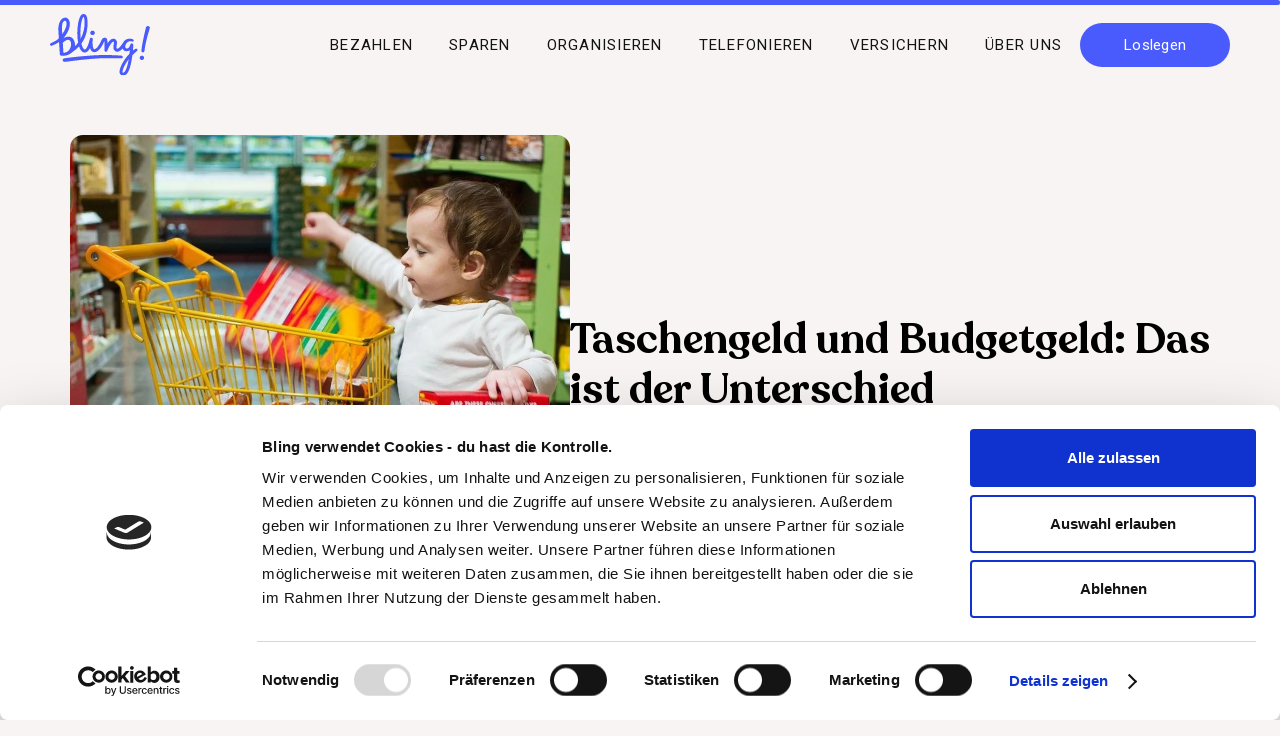

--- FILE ---
content_type: text/html
request_url: https://www.bling.de/magazin/taschengeld-und-budgetgeld-das-ist-der-unterschied
body_size: 13391
content:
<!DOCTYPE html><!-- Last Published: Mon Jan 05 2026 08:43:57 GMT+0000 (Coordinated Universal Time) --><html data-wf-domain="www.bling.de" data-wf-page="65ce0066167f69298f262f25" data-wf-site="63bffa7892c6109982bb18af" data-wf-intellimize-customer-id="117848093" lang="de" data-wf-collection="65ce0066167f69298f262e97" data-wf-item-slug="taschengeld-und-budgetgeld-das-ist-der-unterschied"><head><meta charset="utf-8"/><title>Taschengeld und Budgetgeld: Das ist der Unterschied</title><meta content="Manche Kinder bekommen ihr Taschengeld zur freien Verfügung, andere müssen z.B. Kleidung oder Schulsachen selbst bezahlen - das ist dann Budgetgeld." name="description"/><meta content="Taschengeld und Budgetgeld: Das ist der Unterschied" property="og:title"/><meta content="Manche Kinder bekommen ihr Taschengeld zur freien Verfügung, andere müssen z.B. Kleidung oder Schulsachen selbst bezahlen - das ist dann Budgetgeld." property="og:description"/><meta content="Taschengeld und Budgetgeld: Das ist der Unterschied" property="twitter:title"/><meta content="Manche Kinder bekommen ihr Taschengeld zur freien Verfügung, andere müssen z.B. Kleidung oder Schulsachen selbst bezahlen - das ist dann Budgetgeld." property="twitter:description"/><meta property="og:type" content="website"/><meta content="summary_large_image" name="twitter:card"/><meta content="width=device-width, initial-scale=1" name="viewport"/><meta content="nLyhMwPYn_SlTYrKeUdB_p6xcRCNUqrs5wh_fj-AyRQ" name="google-site-verification"/><link href="https://cdn.prod.website-files.com/63bffa7892c6109982bb18af/css/staging-bling-4ke7fh2j7.webflow.shared.6caa942a8.min.css" rel="stylesheet" type="text/css"/><link href="https://fonts.googleapis.com" rel="preconnect"/><link href="https://fonts.gstatic.com" rel="preconnect" crossorigin="anonymous"/><script src="https://ajax.googleapis.com/ajax/libs/webfont/1.6.26/webfont.js" type="text/javascript"></script><script type="text/javascript">WebFont.load({  google: {    families: ["Inconsolata:400,700","Oswald:200,300,400,500,600,700","Roboto:300,regular,500"]  }});</script><script type="text/javascript">!function(o,c){var n=c.documentElement,t=" w-mod-";n.className+=t+"js",("ontouchstart"in o||o.DocumentTouch&&c instanceof DocumentTouch)&&(n.className+=t+"touch")}(window,document);</script><link href="https://cdn.prod.website-files.com/63bffa7892c6109982bb18af/642443a6da8d9aa6b97684ab_621a1d03b043f0fe19b8730f_Favicon_bling.png" rel="shortcut icon" type="image/x-icon"/><link href="https://cdn.prod.website-files.com/63bffa7892c6109982bb18af/6424438844c718b56be68f2e_621a1d20a757f94f78e41a3b_Webclip_bling.png" rel="apple-touch-icon"/><link href="https://www.bling.de/magazin/taschengeld-und-budgetgeld-das-ist-der-unterschied" rel="canonical"/><style>.anti-flicker, .anti-flicker * {visibility: hidden !important; opacity: 0 !important;}</style><style>[data-wf-hidden-variation], [data-wf-hidden-variation] * {
        display: none !important;
      }</style><!-- Google Tag Manager -->
<script>(function(w,d,s,l,i){w[l]=w[l]||[];w[l].push({'gtm.start':
new Date().getTime(),event:'gtm.js'});var f=d.getElementsByTagName(s)[0],
j=d.createElement(s),dl=l!='dataLayer'?'&l='+l:'';j.async=true;j.src=
'https://www.googletagmanager.com/gtm.js?id='+i+dl;f.parentNode.insertBefore(j,f);
})(window,document,'script','dataLayer','GTM-MSWBH93');</script>
<!-- End Google Tag Manager -->

<!-- Google Ads -->
<script async src="https://www.googletagmanager.com/gtag/js?id=AW-321016388"></script>

<script>
  window.dataLayer = window.dataLayer || [];
  function gtag(){dataLayer.push(arguments);}
  gtag('js', new Date());

  gtag('config', 'AW-321016388');
</script>

<!-- End Google Ads -->

<!-- Google Search Console -->
<meta name="google-site-verification" content="nLyhMwPYn_SlTYrKeUdB_p6xcRCNUqrs5wh_fj-AyRQ" />
<!-- End Google Search Console -->

<!-- FB Domain verification -->
<meta name="facebook-domain-verification" content="xdv72l5i34bs8o93v09zltxni1g169" />
<!-- End FB Domain verification  -->


<script>
function count_session() {
  const VISIT_COUNT_KEY = 'bling_visit_count';
  const SESSION_FLAG_KEY = 'bling_session_counted';
  let count;

  if (!sessionStorage.getItem(SESSION_FLAG_KEY)) {
    // New session - count up
    count = parseInt(localStorage.getItem(VISIT_COUNT_KEY) || '0', 10);
    count += 1;
    localStorage.setItem(VISIT_COUNT_KEY, count.toString());
    sessionStorage.setItem(SESSION_FLAG_KEY, 'true');
    console.log('Neue Session erkannt. Besuch #', count);
    window.blingVisitCount = count;
  } else {
    // Session already counted
    window.blingVisitCount = parseInt(localStorage.getItem(VISIT_COUNT_KEY) || '0', 10);
  }
  
  if (count == 3) {
      console.log('🎉 Dritter Besuch erkannt – Popup angezeigt!');
      $('#discount-popup').fadeIn();
      console.log('🎉 Dritter Besuch erkannt – Popup angezeigt!');
  }
  
};
  
  count_session();
</script>

<script>
  function appendQueryParams() {

    const params = new URLSearchParams(window.location.search);
    if (!params.toString()) return; 

    const links = document.querySelectorAll('a[href*="https://start.bling.de/"]');

    links.forEach(link => {
      const url = new URL(link.href);

      for (const [key, value] of params.entries()) {
        if (!url.searchParams.has(key)) {
          url.searchParams.set(key, value);
        }
      }

      link.href = url.toString();
    });
  };
  appendQueryParams();
</script>

<!-- Swiper CSS -->
<link rel="stylesheet" href="https://unpkg.com/swiper@7/swiper-bundle.min.css"><link rel="alternate" hreflang="de" href="https://www.bling.de/magazin/taschengeld-und-budgetgeld-das-ist-der-unterschied"/>
<link rel="alternate" hreflang="en" href="https://www.bling.de/en/magazin/taschengeld-und-budgetgeld-das-ist-der-unterschied"/>
<link rel="alternate" hreflang="x-default" href="https://www.bling.de/magazin/taschengeld-und-budgetgeld-das-ist-der-unterschied"/>

<script defer src="https://cdn.jsdelivr.net/npm/@finsweet/attributes-richtext@1/richtext.js"></script>
</head><body><div><div class="scroll-indicator"></div><div data-animation="default" data-collapse="medium" data-duration="400" data-easing="ease" data-easing2="ease" data-doc-height="1" role="banner" class="navigation-bar transparent w-nav"><div class="navigation-content smoke"><div class="navbar-white-overlay"></div><a href="/" class="logo-link w-nav-brand"><div class="relative-wrap"><img src="https://bling.de/cdn-cgi/image/format=avif,quality=90/https://cdn.prod.website-files.com/63bffa7892c6109982bb18af/63c021c6a55c340ba0dc4d90_logo_blue.svg" loading="eager" alt="" class="logo"/></div></a><div class="div-block"><nav role="navigation" class="navigation-link-wrap-2 show-desktop-only w-nav-menu"><div data-delay="300" data-hover="true" data-w-id="dc95db3d-d5b3-ac47-ecf3-c9b6c329eddb" class="navigation-dropdown show-desktop-only w-dropdown"><div class="navigation-link white-text new black w-dropdown-toggle"><a href="/taschengeld/karte" class="navbar_main-menu-text is-main-nav text-black">BEZAHLEN</a></div><nav class="navigation-dropdown-list w-dropdown-list"><div class="navigation-dropdown-card"><div class="navigation-dropdown-row"><div id="w-node-dc95db3d-d5b3-ac47-ecf3-c9b6c329ede2-c329edd3" class="column-large"><div class="w-layout-grid dropdown-links-grid rows-4"><a href="/taschengeld/karte" class="dropdown-link-2 w-inline-block"><div class="nabar_icon-wrap"><img src="https://bling.de/cdn-cgi/image/format=avif,quality=90/https://cdn.prod.website-files.com/63bffa7892c6109982bb18af/67afc30a761847281353f048_icon_card-blue.svg" loading="eager" alt=""/></div><div class="column-tiny"><div class="row-tiny"><div class="navbar_page-heading">Taschengeldkarte für Kinder</div><div class="arrow-icon"><div class="icon-regular w-embed"><svg xmlns="http://www.w3.org/2000/svg" width="24" height="24" viewBox="0 0 24 24" fill="none">
  <path d="M15.0031 10.0605L8.5478 16.5157L7.4873 15.4553L13.9418 9H8.25305V7.5H16.5031V15.75H15.0031V10.0605Z" fill="#171717"/>
</svg></div></div></div><p class="navbar_page-description">Sicher mit Karte bezahlen lernen</p></div></a><a href="/eltern-karte" class="dropdown-link-2 w-inline-block"><div class="nabar_icon-wrap"><img src="https://bling.de/cdn-cgi/image/format=avif,quality=90/https://cdn.prod.website-files.com/63bffa7892c6109982bb18af/6426f906f86b9347fc498926_card_24_illustration.svg" loading="eager" alt=""/></div><div class="column-tiny"><div class="row-tiny"><div class="navbar_page-heading">Guthabenkarte für Eltern</div><div class="arrow-icon"><div class="icon-regular w-embed"><svg xmlns="http://www.w3.org/2000/svg" width="24" height="24" viewBox="0 0 24 24" fill="none">
  <path d="M15.0031 10.0605L8.5478 16.5157L7.4873 15.4553L13.9418 9H8.25305V7.5H16.5031V15.75H15.0031V10.0605Z" fill="#171717"/>
</svg></div></div></div><p class="navbar_page-description">Weltweit einfach bezahlen</p></div></a><a href="/bezahlen/teens" class="dropdown-link-2 w-inline-block"><div class="nabar_icon-wrap"><img src="https://bling.de/cdn-cgi/image/format=avif,quality=90/https://cdn.prod.website-files.com/63bffa7892c6109982bb18af/68d3f5847a0a96c0a6aba408_icon.webp" loading="eager" alt=""/></div><div class="column-tiny"><div class="row-tiny"><div class="navbar_page-heading">Bezahlen für Jugendliche</div><div class="arrow-icon"><div class="icon-regular w-embed"><svg xmlns="http://www.w3.org/2000/svg" width="24" height="24" viewBox="0 0 24 24" fill="none">
  <path d="M15.0031 10.0605L8.5478 16.5157L7.4873 15.4553L13.9418 9H8.25305V7.5H16.5031V15.75H15.0031V10.0605Z" fill="#171717"/>
</svg></div></div></div><p class="navbar_page-description">Deine Karte. Deine Freiheit.</p></div></a><a href="/taschengeld/sicherheit" class="dropdown-link-2 w-inline-block"><div class="nabar_icon-wrap"><img src="https://bling.de/cdn-cgi/image/format=avif,quality=90/https://cdn.prod.website-files.com/63bffa7892c6109982bb18af/64130e5ea90903cef3a63fbd_lock_illustration.svg" loading="eager" alt=""/></div><div class="column-tiny"><div class="row-tiny"><div class="navbar_page-heading">Sicherheit</div><div class="arrow-icon"><div class="icon-regular w-embed"><svg xmlns="http://www.w3.org/2000/svg" width="24" height="24" viewBox="0 0 24 24" fill="none">
  <path d="M15.0031 10.0605L8.5478 16.5157L7.4873 15.4553L13.9418 9H8.25305V7.5H16.5031V15.75H15.0031V10.0605Z" fill="#171717"/>
</svg></div></div></div><p class="navbar_page-description">Wie Bling Sicherheit gewährleistet</p></div></a></div></div></div></div></nav></div><div data-delay="300" data-hover="true" class="navigation-dropdown show-desktop-only w-dropdown"><div class="navigation-link white-text new black w-dropdown-toggle"><a href="/sparen/spartoepfe" class="navbar_main-menu-text is-main-nav text-black">SPAREN</a></div><nav class="navigation-dropdown-list w-dropdown-list"><div class="navigation-dropdown-card"><div class="navigation-dropdown-row"><div id="w-node-dc95db3d-d5b3-ac47-ecf3-c9b6c329ee0c-c329edd3" class="column-large"><div class="w-layout-grid dropdown-links-grid"><a href="/sparen/spartoepfe" class="dropdown-link-2 w-inline-block"><div class="nabar_icon-wrap"><img src="https://bling.de/cdn-cgi/image/format=avif,quality=90/https://cdn.prod.website-files.com/63bffa7892c6109982bb18af/63d25a25d3f46479d90d4453_save_icon.svg" loading="eager" width="43" alt=""/></div><div class="column-tiny"><div class="row-tiny"><div class="navbar_page-heading">Spartöpfe</div><div class="arrow-icon"><div class="icon-regular w-embed"><svg xmlns="http://www.w3.org/2000/svg" width="24" height="24" viewBox="0 0 24 24" fill="none">
  <path d="M15.0031 10.0605L8.5478 16.5157L7.4873 15.4553L13.9418 9H8.25305V7.5H16.5031V15.75H15.0031V10.0605Z" fill="#171717"/>
</svg></div></div></div><p class="navbar_page-description">Schnell Geld beiseite legen</p></div></a><a href="/sparbaum/sparbaeume" class="dropdown-link-2 w-inline-block"><div class="nabar_icon-wrap"><img src="https://bling.de/cdn-cgi/image/format=avif,quality=90/https://cdn.prod.website-files.com/63bffa7892c6109982bb18af/68762fc02dff001feb9ea16c_savingstree_illustration.svg" loading="eager" width="40" alt=""/></div><div class="column-tiny"><div class="row-tiny"><div class="navbar_page-heading">Sparbäume</div><div class="arrow-icon"><div class="icon-regular w-embed"><svg xmlns="http://www.w3.org/2000/svg" width="24" height="24" viewBox="0 0 24 24" fill="none">
  <path d="M15.0031 10.0605L8.5478 16.5157L7.4873 15.4553L13.9418 9H8.25305V7.5H16.5031V15.75H15.0031V10.0605Z" fill="#171717"/>
</svg></div></div></div><p class="navbar_page-description">Geld langfristig wachsen lassen</p></div></a></div></div></div></div></nav></div><div data-delay="300" data-hover="true" class="navigation-dropdown show-desktop-only w-dropdown"><div class="navigation-link white-text new black w-dropdown-toggle"><a href="/organisieren/familienplaner" class="navbar_main-menu-text is-main-nav text-black">ORGANISIEREN</a></div><nav class="navigation-dropdown-list w-dropdown-list"><div class="navigation-dropdown-card"><div class="navigation-dropdown-row"><div id="w-node-dc95db3d-d5b3-ac47-ecf3-c9b6c329ee2b-c329edd3" class="column-large"><div class="w-layout-grid dropdown-links-grid rows-2"><a href="/organisieren/familienplaner" class="dropdown-link-2 w-inline-block"><div class="nabar_icon-wrap"><img src="https://bling.de/cdn-cgi/image/format=avif,quality=90/https://cdn.prod.website-files.com/63bffa7892c6109982bb18af/64240944f1c81f61f7d31512_illustration03.webp" loading="eager" alt=""/></div><div class="column-tiny"><div class="row-tiny"><div class="navbar_page-heading">Familienplaner</div><div class="arrow-icon"><div class="icon-regular w-embed"><svg xmlns="http://www.w3.org/2000/svg" width="24" height="24" viewBox="0 0 24 24" fill="none">
  <path d="M15.0031 10.0605L8.5478 16.5157L7.4873 15.4553L13.9418 9H8.25305V7.5H16.5031V15.75H15.0031V10.0605Z" fill="#171717"/>
</svg></div></div></div><p class="navbar_page-description">Den Alltag gemeinsam meistern</p></div></a><a href="/organisieren/einkaufsliste" class="dropdown-link-2 w-inline-block"><div class="nabar_icon-wrap"><img src="https://bling.de/cdn-cgi/image/format=avif,quality=90/https://cdn.prod.website-files.com/63bffa7892c6109982bb18af/64240944f1c81fc907d31518_illustration01.webp" loading="eager" alt=""/></div><div class="column-tiny"><div class="row-tiny"><div class="navbar_page-heading">Einkaufsliste</div><div class="arrow-icon"><div class="icon-regular w-embed"><svg xmlns="http://www.w3.org/2000/svg" width="24" height="24" viewBox="0 0 24 24" fill="none">
  <path d="M15.0031 10.0605L8.5478 16.5157L7.4873 15.4553L13.9418 9H8.25305V7.5H16.5031V15.75H15.0031V10.0605Z" fill="#171717"/>
</svg></div></div></div><p class="navbar_page-description">Einkäufe zusammen managen</p></div></a><a href="/organisieren/nachhilfe" class="dropdown-link-2 w-inline-block"><div class="nabar_icon-wrap"><img src="https://bling.de/cdn-cgi/image/format=avif,quality=90/https://cdn.prod.website-files.com/63bffa7892c6109982bb18af/67afc30cbe0e9ed3eac13791_tutoring_icon.svg" loading="eager" alt=""/></div><div class="column-tiny"><div class="row-tiny"><div class="navbar_page-heading">Nachhilfe</div><div class="arrow-icon"><div class="icon-regular w-embed"><svg xmlns="http://www.w3.org/2000/svg" width="24" height="24" viewBox="0 0 24 24" fill="none">
  <path d="M15.0031 10.0605L8.5478 16.5157L7.4873 15.4553L13.9418 9H8.25305V7.5H16.5031V15.75H15.0031V10.0605Z" fill="#171717"/>
</svg></div></div></div><p class="navbar_page-description">Unterstützung für Schulkinder</p></div></a><a href="https://www.blingmensa.de" class="dropdown-link-2 w-inline-block"><div class="nabar_icon-wrap"><img src="https://bling.de/cdn-cgi/image/format=avif,quality=90/https://cdn.prod.website-files.com/63bffa7892c6109982bb18af/694031213f1822891d9b1b9e_egg_plate.webp" loading="eager" alt="" class="nav-icon-bling-for-schools"/></div><div class="column-tiny"><div class="row-tiny"><div class="navbar_page-heading">Bling für Schulen</div><div class="arrow-icon"><div class="icon-regular is-external w-embed"><svg width="800px" height="800px" viewBox="0 0 24 24" fill="none" xmlns="http://www.w3.org/2000/svg">
<g id="Interface / External_Link">
<path id="Vector" d="M10.0002 5H8.2002C7.08009 5 6.51962 5 6.0918 5.21799C5.71547 5.40973 5.40973 5.71547 5.21799 6.0918C5 6.51962 5 7.08009 5 8.2002V15.8002C5 16.9203 5 17.4801 5.21799 17.9079C5.40973 18.2842 5.71547 18.5905 6.0918 18.7822C6.5192 19 7.07899 19 8.19691 19H15.8031C16.921 19 17.48 19 17.9074 18.7822C18.2837 18.5905 18.5905 18.2839 18.7822 17.9076C19 17.4802 19 16.921 19 15.8031V14M20 9V4M20 4H15M20 4L13 11" stroke="#000000" stroke-width="2" stroke-linecap="round" stroke-linejoin="round"/>
</g>
</svg></div></div></div><p class="navbar_page-description">Essen in der Schulkantine</p></div></a></div></div></div></div></nav></div><div data-delay="300" data-hover="true" class="navigation-dropdown show-desktop-only w-dropdown"><div class="navigation-link white-text new black w-dropdown-toggle"><a href="/mobilfunk" class="navbar_main-menu-text is-main-nav text-black">TELEFONIEREN</a></div><nav class="navigation-dropdown-list align-right w-dropdown-list"><div class="navigation-dropdown-card"><div class="navigation-dropdown-row"><div id="w-node-dc95db3d-d5b3-ac47-ecf3-c9b6c329ee55-c329edd3" class="column-large"><div class="w-layout-grid dropdown-links-grid rows-2"><a href="/mobilfunk-old" class="dropdown-link-2 w-inline-block"><div class="nabar_icon-wrap"><img src="https://bling.de/cdn-cgi/image/format=avif,quality=90/https://cdn.prod.website-files.com/63bffa7892c6109982bb18af/641317a372c3c3fb68175af6_phone_illustration.svg" loading="eager" alt=""/></div><div class="column-tiny"><div class="row-tiny"><div class="navbar_page-heading">Mobilfunk für Kinder</div><div class="arrow-icon"><div class="icon-regular w-embed"><svg xmlns="http://www.w3.org/2000/svg" width="24" height="24" viewBox="0 0 24 24" fill="none">
  <path d="M15.0031 10.0605L8.5478 16.5157L7.4873 15.4553L13.9418 9H8.25305V7.5H16.5031V15.75H15.0031V10.0605Z" fill="#171717"/>
</svg></div></div></div><p class="navbar_page-description">Der erste Handytarif</p></div></a><a href="/anio-x-bling-smartwatch-tarif" class="dropdown-link-2 w-inline-block"><div class="nabar_icon-wrap"><img src="https://bling.de/cdn-cgi/image/format=avif,quality=90/https://cdn.prod.website-files.com/63bffa7892c6109982bb18af/68d3f5847a0a96c0a6aba408_icon.webp" loading="eager" alt=""/></div><div class="column-tiny"><div class="row-tiny"><div class="navbar_page-heading">Smartwatch für Kinder</div><div class="arrow-icon"><div class="icon-regular w-embed"><svg xmlns="http://www.w3.org/2000/svg" width="24" height="24" viewBox="0 0 24 24" fill="none">
  <path d="M15.0031 10.0605L8.5478 16.5157L7.4873 15.4553L13.9418 9H8.25305V7.5H16.5031V15.75H15.0031V10.0605Z" fill="#171717"/>
</svg></div></div></div><p class="navbar_page-description">Sicher unterwegs</p></div></a></div></div></div></div></nav></div><div data-delay="300" data-hover="true" class="navigation-dropdown show-desktop-only w-dropdown"><div class="navigation-link white-text new black w-dropdown-toggle"><a href="/versichern/beratung" class="navbar_main-menu-text is-main-nav text-black">VERSICHERN</a></div><nav class="navigation-dropdown-list align-right w-dropdown-list"><div class="navigation-dropdown-card"><div class="navigation-dropdown-row"><div id="w-node-dc95db3d-d5b3-ac47-ecf3-c9b6c329ee69-c329edd3" class="column-large"><div class="w-layout-grid dropdown-links-grid rows-2"><a href="/versichern/beratung" class="dropdown-link-2 w-inline-block"><div class="nabar_icon-wrap"><img src="https://bling.de/cdn-cgi/image/format=avif,quality=90/https://cdn.prod.website-files.com/63bffa7892c6109982bb18af/665077a50c72e06ca2fbaf4e_illustration05.webp" loading="eager" alt=""/></div><div class="column-tiny"><div class="row-tiny"><div class="navbar_page-heading">Co-Pilot für Versicherungen</div><div class="arrow-icon"><div class="icon-regular w-embed"><svg xmlns="http://www.w3.org/2000/svg" width="24" height="24" viewBox="0 0 24 24" fill="none">
  <path d="M15.0031 10.0605L8.5478 16.5157L7.4873 15.4553L13.9418 9H8.25305V7.5H16.5031V15.75H15.0031V10.0605Z" fill="#171717"/>
</svg></div></div></div><p class="navbar_page-description">Versicherungen leicht gemacht</p></div></a><a href="/versichern/vorsorge-check" class="dropdown-link-2 w-inline-block"><div class="nabar_icon-wrap"><img src="https://bling.de/cdn-cgi/image/format=avif,quality=90/https://cdn.prod.website-files.com/63bffa7892c6109982bb18af/6426f9060512dab8b25dd901_lense_illustration.svg" loading="eager" alt=""/></div><div class="column-tiny"><div class="row-tiny"><div class="navbar_page-heading">Vorsorge-Check</div><div class="arrow-icon"><div class="icon-regular w-embed"><svg xmlns="http://www.w3.org/2000/svg" width="24" height="24" viewBox="0 0 24 24" fill="none">
  <path d="M15.0031 10.0605L8.5478 16.5157L7.4873 15.4553L13.9418 9H8.25305V7.5H16.5031V15.75H15.0031V10.0605Z" fill="#171717"/>
</svg></div></div></div><p class="navbar_page-description">Checke, wie gut du abgesichert bist</p></div></a></div></div></div></div></nav></div><div data-delay="300" data-hover="true" class="navigation-dropdown show-desktop-only w-dropdown"><div class="navigation-link white-text new black w-dropdown-toggle"><a href="/ueber-uns/mission" class="navbar_main-menu-text is-main-nav text-black">ÜBER UNS</a></div><nav class="navigation-dropdown-list align-right w-dropdown-list"><div class="navigation-dropdown-card"><div class="navigation-dropdown-row"><div id="w-node-dc95db3d-d5b3-ac47-ecf3-c9b6c329ee88-c329edd3" class="column-large"><div class="w-layout-grid dropdown-links-grid rows-2"><a href="/ueber-uns/mission" class="dropdown-link-2 w-inline-block"><div class="nabar_icon-wrap"><img src="https://bling.de/cdn-cgi/image/format=avif,quality=90/https://cdn.prod.website-files.com/63bffa7892c6109982bb18af/64130e3ae2e390768a8d5ea3_bulb_illustration.svg" loading="eager" alt=""/></div><div class="column-tiny"><div class="row-tiny"><div class="navbar_page-heading">Mission</div><div class="arrow-icon"><div class="icon-regular w-embed"><svg xmlns="http://www.w3.org/2000/svg" width="24" height="24" viewBox="0 0 24 24" fill="none">
  <path d="M15.0031 10.0605L8.5478 16.5157L7.4873 15.4553L13.9418 9H8.25305V7.5H16.5031V15.75H15.0031V10.0605Z" fill="#171717"/>
</svg></div></div></div><p class="navbar_page-description">Warum wir tun, was wir tun</p></div></a><a href="/ueber-uns/gesichter" class="dropdown-link-2 w-inline-block"><div class="nabar_icon-wrap"><img src="https://bling.de/cdn-cgi/image/format=avif,quality=90/https://cdn.prod.website-files.com/63bffa7892c6109982bb18af/665077a5f9bdc0461e88d949_ilustration04.webp" loading="eager" alt=""/></div><div class="column-tiny"><div class="row-tiny"><div class="navbar_page-heading">Gesichter</div><div class="arrow-icon"><div class="icon-regular w-embed"><svg xmlns="http://www.w3.org/2000/svg" width="24" height="24" viewBox="0 0 24 24" fill="none">
  <path d="M15.0031 10.0605L8.5478 16.5157L7.4873 15.4553L13.9418 9H8.25305V7.5H16.5031V15.75H15.0031V10.0605Z" fill="#171717"/>
</svg></div></div></div><p class="navbar_page-description">Das Team hinter Bling</p></div></a><a href="/ueber-uns/karriere-bei-bling" class="dropdown-link-2 w-inline-block"><div class="nabar_icon-wrap"><img src="https://bling.de/cdn-cgi/image/format=avif,quality=90/https://cdn.prod.website-files.com/63bffa7892c6109982bb18af/67afc30cbe0e9ed3eac13791_tutoring_icon.svg" loading="eager" alt=""/></div><div class="column-tiny"><div class="row-tiny"><div class="navbar_page-heading">Karriere</div><div class="arrow-icon"><div class="icon-regular w-embed"><svg xmlns="http://www.w3.org/2000/svg" width="24" height="24" viewBox="0 0 24 24" fill="none">
  <path d="M15.0031 10.0605L8.5478 16.5157L7.4873 15.4553L13.9418 9H8.25305V7.5H16.5031V15.75H15.0031V10.0605Z" fill="#171717"/>
</svg></div></div></div><p class="navbar_page-description">Entdecke Jobs bei Bling</p></div></a><a href="/ueber-uns/presse" class="dropdown-link-2 w-inline-block"><div class="nabar_icon-wrap"><img src="https://bling.de/cdn-cgi/image/format=avif,quality=90/https://cdn.prod.website-files.com/63bffa7892c6109982bb18af/641317a1b29820fb86a39bf1_send_illustration.svg" loading="eager" alt=""/></div><div class="column-tiny"><div class="row-tiny"><div class="navbar_page-heading">Presse</div><div class="arrow-icon"><div class="icon-regular w-embed"><svg xmlns="http://www.w3.org/2000/svg" width="24" height="24" viewBox="0 0 24 24" fill="none">
  <path d="M15.0031 10.0605L8.5478 16.5157L7.4873 15.4553L13.9418 9H8.25305V7.5H16.5031V15.75H15.0031V10.0605Z" fill="#171717"/>
</svg></div></div></div><p class="navbar_page-description">Aktuelle Pressemitteilungen</p></div></a></div></div></div></div></nav></div></nav><nav role="navigation" class="navigation-link-wrap-2 show-from-tablet w-nav-menu"><div data-delay="300" data-hover="true" class="navigation-dropdown w-dropdown"><div class="navigation-link mobile w-dropdown-toggle"><div class="navbar_main-menu-text">BEZAHLEN</div></div><nav class="navigation-dropdown-list w-dropdown-list"><div class="navigation-dropdown-card"><div class="navigation-dropdown-row"><div id="w-node-dc95db3d-d5b3-ac47-ecf3-c9b6c329eebe-c329edd3" class="column-large"><div class="w-layout-grid dropdown-links-grid rows-2"><a href="/taschengeld/karte" class="dropdown-link-2 w-inline-block"><div class="nabar_icon-wrap"><img src="https://bling.de/cdn-cgi/image/format=avif,quality=90/https://cdn.prod.website-files.com/63bffa7892c6109982bb18af/67afc30a761847281353f048_icon_card-blue.svg" loading="lazy" alt=""/></div><div class="column-tiny"><div class="row-tiny"><div class="navbar_page-heading">Taschengeldkarte für Kinder</div><div class="arrow-icon"><div class="icon-regular w-embed"><svg xmlns="http://www.w3.org/2000/svg" width="24" height="24" viewBox="0 0 24 24" fill="none">
  <path d="M15.0031 10.0605L8.5478 16.5157L7.4873 15.4553L13.9418 9H8.25305V7.5H16.5031V15.75H15.0031V10.0605Z" fill="#171717"/>
</svg></div></div></div><p class="navbar_page-description">Sicher mit Karte bezahlen lernen</p></div></a><a href="/bezahlen/teens" class="dropdown-link-2 w-inline-block"><div class="nabar_icon-wrap"><img src="https://bling.de/cdn-cgi/image/format=avif,quality=90/https://cdn.prod.website-files.com/63bffa7892c6109982bb18af/68d3f5847a0a96c0a6aba408_icon.webp" loading="lazy" alt=""/></div><div class="column-tiny"><div class="row-tiny"><div class="navbar_page-heading">Bezahlen für Jugendliche</div><div class="arrow-icon"><div class="icon-regular w-embed"><svg xmlns="http://www.w3.org/2000/svg" width="24" height="24" viewBox="0 0 24 24" fill="none">
  <path d="M15.0031 10.0605L8.5478 16.5157L7.4873 15.4553L13.9418 9H8.25305V7.5H16.5031V15.75H15.0031V10.0605Z" fill="#171717"/>
</svg></div></div></div><p class="navbar_page-description">Deine Karte. Deine Freiheit.</p></div></a><a href="/eltern-karte" class="dropdown-link-2 w-inline-block"><div class="nabar_icon-wrap"><img src="https://bling.de/cdn-cgi/image/format=avif,quality=90/https://cdn.prod.website-files.com/63bffa7892c6109982bb18af/6426f906f86b9347fc498926_card_24_illustration.svg" loading="lazy" alt=""/></div><div class="column-tiny"><div class="row-tiny"><div class="navbar_page-heading">Guthabenkarte für Eltern</div><div class="arrow-icon"><div class="icon-regular w-embed"><svg xmlns="http://www.w3.org/2000/svg" width="24" height="24" viewBox="0 0 24 24" fill="none">
  <path d="M15.0031 10.0605L8.5478 16.5157L7.4873 15.4553L13.9418 9H8.25305V7.5H16.5031V15.75H15.0031V10.0605Z" fill="#171717"/>
</svg></div></div></div><p class="navbar_page-description">Weltweit einfach bezahlen</p></div></a><a href="/taschengeld/sicherheit" class="dropdown-link-2 w-inline-block"><div class="nabar_icon-wrap"><img src="https://bling.de/cdn-cgi/image/format=avif,quality=90/https://cdn.prod.website-files.com/63bffa7892c6109982bb18af/64130e5ea90903cef3a63fbd_lock_illustration.svg" loading="lazy" alt=""/></div><div class="column-tiny"><div class="row-tiny"><div class="navbar_page-heading">Sicherheit</div><div class="arrow-icon"><div class="icon-regular w-embed"><svg xmlns="http://www.w3.org/2000/svg" width="24" height="24" viewBox="0 0 24 24" fill="none">
  <path d="M15.0031 10.0605L8.5478 16.5157L7.4873 15.4553L13.9418 9H8.25305V7.5H16.5031V15.75H15.0031V10.0605Z" fill="#171717"/>
</svg></div></div></div><p class="navbar_page-description">Wie Bling Sicherheit gewährleistet</p></div></a></div></div></div></div></nav></div><div data-delay="300" data-hover="true" class="navigation-dropdown w-dropdown"><div class="navigation-link mobile w-dropdown-toggle"><div class="navbar_main-menu-text">SPAREN</div></div><nav class="navigation-dropdown-list w-dropdown-list"><div class="navigation-dropdown-card"><div class="navigation-dropdown-row"><div id="w-node-dc95db3d-d5b3-ac47-ecf3-c9b6c329eee8-c329edd3" class="column-large"><div class="w-layout-grid dropdown-links-grid"><a href="/sparen/spartoepfe" class="dropdown-link-2 w-inline-block"><div class="nabar_icon-wrap"><img src="https://bling.de/cdn-cgi/image/format=avif,quality=90/https://cdn.prod.website-files.com/63bffa7892c6109982bb18af/63d25a25d3f46479d90d4453_save_icon.svg" loading="lazy" width="43" alt=""/></div><div class="column-tiny"><div class="row-tiny"><div class="navbar_page-heading">Spartöpfe</div><div class="arrow-icon"><div class="icon-regular w-embed"><svg xmlns="http://www.w3.org/2000/svg" width="24" height="24" viewBox="0 0 24 24" fill="none">
  <path d="M15.0031 10.0605L8.5478 16.5157L7.4873 15.4553L13.9418 9H8.25305V7.5H16.5031V15.75H15.0031V10.0605Z" fill="#171717"/>
</svg></div></div></div><p class="navbar_page-description">Schnell Geld beiseite legen</p></div></a><a href="/sparbaum/sparbaeume" class="dropdown-link-2 w-inline-block"><div class="nabar_icon-wrap"><img src="https://bling.de/cdn-cgi/image/format=avif,quality=90/https://cdn.prod.website-files.com/63bffa7892c6109982bb18af/68751c156d324512b379230c_tree.svg" loading="lazy" width="40" alt=""/></div><div class="column-tiny"><div class="row-tiny"><div class="navbar_page-heading">Sparbäume</div><div class="arrow-icon"><div class="icon-regular w-embed"><svg xmlns="http://www.w3.org/2000/svg" width="24" height="24" viewBox="0 0 24 24" fill="none">
  <path d="M15.0031 10.0605L8.5478 16.5157L7.4873 15.4553L13.9418 9H8.25305V7.5H16.5031V15.75H15.0031V10.0605Z" fill="#171717"/>
</svg></div></div></div><p class="navbar_page-description">Geld langfristig wachsen lassen</p></div></a></div></div></div></div></nav></div><div data-delay="300" data-hover="true" class="navigation-dropdown w-dropdown"><div class="navigation-link mobile w-dropdown-toggle"><div class="navbar_main-menu-text">ORGANISIEREN</div></div><nav class="navigation-dropdown-list w-dropdown-list"><div class="navigation-dropdown-card"><div class="navigation-dropdown-row"><div id="w-node-dc95db3d-d5b3-ac47-ecf3-c9b6c329ef07-c329edd3" class="column-large"><div class="w-layout-grid dropdown-links-grid rows-4"><a href="/organisieren/familienplaner" class="dropdown-link-2 w-inline-block"><div class="nabar_icon-wrap"><img src="https://bling.de/cdn-cgi/image/format=avif,quality=90/https://cdn.prod.website-files.com/63bffa7892c6109982bb18af/64240944f1c81f61f7d31512_illustration03.webp" loading="lazy" alt=""/></div><div class="column-tiny"><div class="row-tiny"><div class="navbar_page-heading">Familienplaner</div><div class="arrow-icon"><div class="icon-regular w-embed"><svg xmlns="http://www.w3.org/2000/svg" width="24" height="24" viewBox="0 0 24 24" fill="none">
  <path d="M15.0031 10.0605L8.5478 16.5157L7.4873 15.4553L13.9418 9H8.25305V7.5H16.5031V15.75H15.0031V10.0605Z" fill="#171717"/>
</svg></div></div></div><p class="navbar_page-description">Den Alltag gemeinsam meistern</p></div></a><a href="/organisieren/einkaufsliste" class="dropdown-link-2 w-inline-block"><div class="nabar_icon-wrap"><img src="https://bling.de/cdn-cgi/image/format=avif,quality=90/https://cdn.prod.website-files.com/63bffa7892c6109982bb18af/64240944f1c81fc907d31518_illustration01.webp" loading="lazy" alt=""/></div><div class="column-tiny"><div class="row-tiny"><div class="navbar_page-heading">Einkaufsliste</div><div class="arrow-icon"><div class="icon-regular w-embed"><svg xmlns="http://www.w3.org/2000/svg" width="24" height="24" viewBox="0 0 24 24" fill="none">
  <path d="M15.0031 10.0605L8.5478 16.5157L7.4873 15.4553L13.9418 9H8.25305V7.5H16.5031V15.75H15.0031V10.0605Z" fill="#171717"/>
</svg></div></div></div><p class="navbar_page-description">Einkäufe zusammen managen</p></div></a><a href="/organisieren/nachhilfe" class="dropdown-link-2 w-inline-block"><div class="nabar_icon-wrap"><img src="https://bling.de/cdn-cgi/image/format=avif,quality=90/https://cdn.prod.website-files.com/63bffa7892c6109982bb18af/67afc30cbe0e9ed3eac13791_tutoring_icon.svg" loading="lazy" alt=""/></div><div class="column-tiny"><div class="row-tiny"><div class="navbar_page-heading">Nachhilfe</div><div class="arrow-icon"><div class="icon-regular w-embed"><svg xmlns="http://www.w3.org/2000/svg" width="24" height="24" viewBox="0 0 24 24" fill="none">
  <path d="M15.0031 10.0605L8.5478 16.5157L7.4873 15.4553L13.9418 9H8.25305V7.5H16.5031V15.75H15.0031V10.0605Z" fill="#171717"/>
</svg></div></div></div><p class="navbar_page-description">Unterstützung für Schulkinder</p></div></a><a href="https://www.blingmensa.de" class="dropdown-link-2 w-inline-block"><div class="nabar_icon-wrap"><img src="https://bling.de/cdn-cgi/image/format=avif,quality=90/https://cdn.prod.website-files.com/63bffa7892c6109982bb18af/694031213f1822891d9b1b9e_egg_plate.webp" loading="eager" alt="" class="nav-icon-bling-for-schools"/></div><div class="column-tiny"><div class="row-tiny"><div class="navbar_page-heading">Bling für Schulen</div><div class="arrow-icon"><div class="icon-regular is-external w-embed"><svg width="800px" height="800px" viewBox="0 0 24 24" fill="none" xmlns="http://www.w3.org/2000/svg">
<g id="Interface / External_Link">
<path id="Vector" d="M10.0002 5H8.2002C7.08009 5 6.51962 5 6.0918 5.21799C5.71547 5.40973 5.40973 5.71547 5.21799 6.0918C5 6.51962 5 7.08009 5 8.2002V15.8002C5 16.9203 5 17.4801 5.21799 17.9079C5.40973 18.2842 5.71547 18.5905 6.0918 18.7822C6.5192 19 7.07899 19 8.19691 19H15.8031C16.921 19 17.48 19 17.9074 18.7822C18.2837 18.5905 18.5905 18.2839 18.7822 17.9076C19 17.4802 19 16.921 19 15.8031V14M20 9V4M20 4H15M20 4L13 11" stroke="#000000" stroke-width="2" stroke-linecap="round" stroke-linejoin="round"/>
</g>
</svg></div></div></div><p class="navbar_page-description">Essen in der Schulkantine</p></div></a></div></div></div></div></nav></div><div data-delay="300" data-hover="true" class="navigation-dropdown w-dropdown"><div class="navigation-link mobile w-dropdown-toggle"><div class="navbar_main-menu-text">TELEFONIEREN</div></div><nav class="navigation-dropdown-list align-right w-dropdown-list"><div class="navigation-dropdown-card"><div class="navigation-dropdown-row"><div id="w-node-dc95db3d-d5b3-ac47-ecf3-c9b6c329ef31-c329edd3" class="column-large"><div class="w-layout-grid dropdown-links-grid rows-2"><a href="/mobilfunk-old" class="dropdown-link-2 w-inline-block"><div class="nabar_icon-wrap"><img src="https://bling.de/cdn-cgi/image/format=avif,quality=90/https://cdn.prod.website-files.com/63bffa7892c6109982bb18af/641317a372c3c3fb68175af6_phone_illustration.svg" loading="lazy" alt=""/></div><div class="column-tiny"><div class="row-tiny"><div class="navbar_page-heading">Mobilfunk für Kinder</div><div class="arrow-icon"><div class="icon-regular w-embed"><svg xmlns="http://www.w3.org/2000/svg" width="24" height="24" viewBox="0 0 24 24" fill="none">
  <path d="M15.0031 10.0605L8.5478 16.5157L7.4873 15.4553L13.9418 9H8.25305V7.5H16.5031V15.75H15.0031V10.0605Z" fill="#171717"/>
</svg></div></div></div><p class="navbar_page-description">Der erste Handytarif</p></div></a><a href="/anio-x-bling-smartwatch-tarif" class="dropdown-link-2 w-inline-block"><div class="nabar_icon-wrap"><img src="https://bling.de/cdn-cgi/image/format=avif,quality=90/https://cdn.prod.website-files.com/63bffa7892c6109982bb18af/68d3f5847a0a96c0a6aba408_icon.webp" loading="eager" alt=""/></div><div class="column-tiny"><div class="row-tiny"><div class="navbar_page-heading">Smartwatch für Kinder</div><div class="arrow-icon"><div class="icon-regular w-embed"><svg xmlns="http://www.w3.org/2000/svg" width="24" height="24" viewBox="0 0 24 24" fill="none">
  <path d="M15.0031 10.0605L8.5478 16.5157L7.4873 15.4553L13.9418 9H8.25305V7.5H16.5031V15.75H15.0031V10.0605Z" fill="#171717"/>
</svg></div></div></div><p class="navbar_page-description">Sicher unterwegs</p></div></a></div></div></div></div></nav></div><div data-delay="300" data-hover="true" class="navigation-dropdown w-dropdown"><div class="navigation-link mobile w-dropdown-toggle"><div class="navbar_main-menu-text">VERSICHERN</div></div><nav class="navigation-dropdown-list align-right w-dropdown-list"><div class="navigation-dropdown-card"><div class="navigation-dropdown-row"><div id="w-node-dc95db3d-d5b3-ac47-ecf3-c9b6c329ef45-c329edd3" class="column-large"><div class="w-layout-grid dropdown-links-grid rows-2"><a href="/versichern/beratung" class="dropdown-link-2 w-inline-block"><div class="nabar_icon-wrap"><img src="https://bling.de/cdn-cgi/image/format=avif,quality=90/https://cdn.prod.website-files.com/63bffa7892c6109982bb18af/665077a50c72e06ca2fbaf4e_illustration05.webp" loading="lazy" alt=""/></div><div class="column-tiny"><div class="row-tiny"><div class="navbar_page-heading">Beratung</div><div class="arrow-icon"><div class="icon-regular w-embed"><svg xmlns="http://www.w3.org/2000/svg" width="24" height="24" viewBox="0 0 24 24" fill="none">
  <path d="M15.0031 10.0605L8.5478 16.5157L7.4873 15.4553L13.9418 9H8.25305V7.5H16.5031V15.75H15.0031V10.0605Z" fill="#171717"/>
</svg></div></div></div><p class="navbar_page-description">Unsere Experten beraten dich kostenfrei</p></div></a><a href="/versichern/vorsorge-check" class="dropdown-link-2 w-inline-block"><div class="nabar_icon-wrap"><img src="https://bling.de/cdn-cgi/image/format=avif,quality=90/https://cdn.prod.website-files.com/63bffa7892c6109982bb18af/6426f9060512dab8b25dd901_lense_illustration.svg" loading="lazy" alt=""/></div><div class="column-tiny"><div class="row-tiny"><div class="navbar_page-heading">Vorsorge-Check</div><div class="arrow-icon"><div class="icon-regular w-embed"><svg xmlns="http://www.w3.org/2000/svg" width="24" height="24" viewBox="0 0 24 24" fill="none">
  <path d="M15.0031 10.0605L8.5478 16.5157L7.4873 15.4553L13.9418 9H8.25305V7.5H16.5031V15.75H15.0031V10.0605Z" fill="#171717"/>
</svg></div></div></div><p class="navbar_page-description">Checke, wie gut du abgesichert bist</p></div></a></div></div></div></div></nav></div><div data-delay="300" data-hover="true" class="navigation-dropdown w-dropdown"><div class="navigation-link mobile w-dropdown-toggle"><div class="navbar_main-menu-text">ÜBER UNS</div></div><nav class="navigation-dropdown-list align-right w-dropdown-list"><div class="navigation-dropdown-card"><div class="navigation-dropdown-row"><div id="w-node-dc95db3d-d5b3-ac47-ecf3-c9b6c329ef64-c329edd3" class="column-large"><div class="w-layout-grid dropdown-links-grid rows-2"><a href="/ueber-uns/mission" class="dropdown-link-2 w-inline-block"><div class="nabar_icon-wrap"><img src="https://bling.de/cdn-cgi/image/format=avif,quality=90/https://cdn.prod.website-files.com/63bffa7892c6109982bb18af/64130e3ae2e390768a8d5ea3_bulb_illustration.svg" loading="lazy" alt=""/></div><div class="column-tiny"><div class="row-tiny"><div class="navbar_page-heading">Mission</div><div class="arrow-icon"><div class="icon-regular w-embed"><svg xmlns="http://www.w3.org/2000/svg" width="24" height="24" viewBox="0 0 24 24" fill="none">
  <path d="M15.0031 10.0605L8.5478 16.5157L7.4873 15.4553L13.9418 9H8.25305V7.5H16.5031V15.75H15.0031V10.0605Z" fill="#171717"/>
</svg></div></div></div><p class="navbar_page-description">Warum wir tun, was wir tun</p></div></a><a href="/ueber-uns/gesichter" class="dropdown-link-2 w-inline-block"><div class="nabar_icon-wrap"><img src="https://bling.de/cdn-cgi/image/format=avif,quality=90/https://cdn.prod.website-files.com/63bffa7892c6109982bb18af/665077a5f9bdc0461e88d949_ilustration04.webp" loading="lazy" alt=""/></div><div class="column-tiny"><div class="row-tiny"><div class="navbar_page-heading">Gesichter</div><div class="arrow-icon"><div class="icon-regular w-embed"><svg xmlns="http://www.w3.org/2000/svg" width="24" height="24" viewBox="0 0 24 24" fill="none">
  <path d="M15.0031 10.0605L8.5478 16.5157L7.4873 15.4553L13.9418 9H8.25305V7.5H16.5031V15.75H15.0031V10.0605Z" fill="#171717"/>
</svg></div></div></div><p class="navbar_page-description">Das Team hinter Bling</p></div></a><a href="/ueber-uns/karriere-bei-bling" class="dropdown-link-2 w-inline-block"><div class="nabar_icon-wrap"><img src="https://bling.de/cdn-cgi/image/format=avif,quality=90/https://cdn.prod.website-files.com/63bffa7892c6109982bb18af/67afc30cbe0e9ed3eac13791_tutoring_icon.svg" loading="lazy" alt=""/></div><div class="column-tiny"><div class="row-tiny"><div class="navbar_page-heading">Karriere</div><div class="arrow-icon"><div class="icon-regular w-embed"><svg xmlns="http://www.w3.org/2000/svg" width="24" height="24" viewBox="0 0 24 24" fill="none">
  <path d="M15.0031 10.0605L8.5478 16.5157L7.4873 15.4553L13.9418 9H8.25305V7.5H16.5031V15.75H15.0031V10.0605Z" fill="#171717"/>
</svg></div></div></div><p class="navbar_page-description">Entdecke Jobs bei Bling</p></div></a><a href="/ueber-uns/presse" class="dropdown-link-2 w-inline-block"><div class="nabar_icon-wrap"><img src="https://bling.de/cdn-cgi/image/format=avif,quality=90/https://cdn.prod.website-files.com/63bffa7892c6109982bb18af/641317a1b29820fb86a39bf1_send_illustration.svg" loading="lazy" alt=""/></div><div class="column-tiny"><div class="row-tiny"><div class="navbar_page-heading">Presse</div><div class="arrow-icon"><div class="icon-regular w-embed"><svg xmlns="http://www.w3.org/2000/svg" width="24" height="24" viewBox="0 0 24 24" fill="none">
  <path d="M15.0031 10.0605L8.5478 16.5157L7.4873 15.4553L13.9418 9H8.25305V7.5H16.5031V15.75H15.0031V10.0605Z" fill="#171717"/>
</svg></div></div></div><p class="navbar_page-description">Aktuelle Pressemitteilungen</p></div></a></div></div></div></div></nav></div></nav><div class="navigation-start-wrap"><a id="open-modal" scroll="disable" href="#" class="button reversed nav hidden w-button">Loslegen</a><div class="button-contain"><a id="open-modal-desktop" scroll="disable" href="#" class="button hide-from-tablet nav w-button">Loslegen</a><a id="open-modal-desktop" href="https://start.bling.de" class="button show-from-tablet w-button">Loslegen</a></div><div class="qr-code-hover"><div class="qr-code-hover-detail"></div><img src="https://bling.de/cdn-cgi/image/format=avif,quality=90/https://cdn.prod.website-files.com/63bffa7892c6109982bb18af/64186ae7d50c98298eee739f_qr_code.webp" loading="lazy" width="187" alt="" class="qr-code-big"/><div><div class="qr-code-hover-heading">Scan mich!</div><div>Mit dem QR-Code kannst du dir die Bling App herunterladen.</div></div></div><div class="menu-button new w-nav-button"><div scroll="both" data-is-ix2-target="1" class="hamburger-lottie" data-w-id="dc95db3d-d5b3-ac47-ecf3-c9b6c329efa0" data-animation-type="lottie" data-src="https://cdn.prod.website-files.com/63bffa7892c6109982bb18af/63e3c734deb059ba74a959c9_n0yOUOLgOs.json" data-loop="0" data-direction="1" data-autoplay="0" data-renderer="svg" data-default-duration="2.3333333333333335" data-duration="0" data-ix2-initial-state="0"></div></div></div></div><div class="navbar-box-shadow"></div></div></div><div class="blog-post-page-hero-section"><div class="blog-hero-wrap"><img src="https://bling.de/cdn-cgi/image/format=avif,quality=90/https://cdn.prod.website-files.com/63dd18e96b829ce080f1eda4/64593c11aebb0344e8226b4f_girl_shopping_cart-min.webp" loading="eager" alt="" sizes="100vw" srcset="https://bling.de/cdn-cgi/image/format=avif,quality=90/https://cdn.prod.website-files.com/63dd18e96b829ce080f1eda4/64593c11aebb0344e8226b4f_girl_shopping_cart-min-p-500.webp 500w, https://bling.de/cdn-cgi/image/format=avif,quality=90/https://cdn.prod.website-files.com/63dd18e96b829ce080f1eda4/64593c11aebb0344e8226b4f_girl_shopping_cart-min-p-800.webp 800w, https://bling.de/cdn-cgi/image/format=avif,quality=90/https://cdn.prod.website-files.com/63dd18e96b829ce080f1eda4/64593c11aebb0344e8226b4f_girl_shopping_cart-min.webp 1000w" class="blog-post-hero-image"/><div class="blog-post-hero-headline"><h1 class="blog-post-heading">Taschengeld und Budgetgeld: Das ist der Unterschied</h1><div class="blog-post-publishing-info"><div>von </div><div class="blog-post-author-name">Anne</div><div><strong> · </strong></div><div>9.12.2022</div></div></div></div></div><div class="blog-post-page-body-section"><div class="container w-container"><div class="blog-post-page-body"><p class="bold">Manche Kinder bekommen ihr Taschengeld zur freien Verfügung, andere müssen z.B. Kleidung oder Schulsachen selbst bezahlen. Dieses zweckgebundene Geld, das einige Eltern ihren Kindern zur Verfügung stellen, nennt sich Budgetgeld.</p><div class="divider"></div><div fs-richtext-element="rich-text" class="blog-post-body-text w-richtext"><h2>Vorteile und Nachteile von Budgetgeld</h2><p>Müssen sich Kinder und Jugendliche ihr Geld selbst einteilen und bestimmte, wichtige Dinge eigenständig kaufen, stärkt das immens das <a href="https://www.baer.bayern.de/erziehung-medien/erziehung/umgang-geld-konsumerziehung/finanzen/#sec1">Verständnis von Geld</a> und die Eigenständigkeit. Doch Budgetgeld birgt auch Risiken und sollte Kindern nicht unvorbereitet anvertraut werden.</p><p>‍</p><p><strong>Die Vorteile liegen auf der Hand:</strong></p><p>- Kinder lernen den Unterschied zwischen notwendigen Investitionen und „Luxusgütern“</p><p>- weniger Stress für die Eltern, beim Shoppen von Schulsachen oder Klamotten</p><p>- Verwaltung von Geld wird erlernt, wenn z.B. die Jacke einer bestimmten Marke teurer ist, muss das Bekleidungsgeld gespart werden</p><p>‍</p><p><strong>Aber es gibt auch Nachteile:</strong></p><p>- mögliche Überforderung der Kinder</p><p>- Budgetgeld wird nicht für Geplantes ausgegeben</p><p>‍</p><h2>Vorbereitung ist alles</h2><p>Wenn du das Gefühl hast, dein Kind ist bereit, sein Budget für bestimmte Bereiche selbst zu verwalten, fangt klein an. In der Regel können Kinder mit zehn Jahren schon ganz gut einschätzen, wann sie wofür ihr Geld ausgeben.</p><p>Sprich mit deinem Kind, lege Budgets fest und starte erst einmal mit einem Bereich, z.B. Schulsachen, wie Stifte und Hefte. Wenn dein Kind damit gut zurecht kommt, könnt ihr Budgets für Klamotten, Schuhe oder Körperpflege festsetzen.</p><p>Sollte doch einmal etwas schief gehen und das Geld für die neue Winterjacke im Kino ausgegeben worden sein, kürze deinem Kind nicht das Taschengeld. Sprecht über die Gründe und versucht gemeinsam herauszufinden, wie es besser geht.</p><p><strong>Budgetgeld ist für Kinder eine großartige Möglichkeit, den eigenverantwortlichen Umgang mit Geld zu lernen. Mit der </strong><a href="https://www.bling.de"><strong>Bling Card und App</strong></a><strong> habt ihr Taschengeld und Budgetgeld immer im Blick. Dein Kind weiß genau, wie viel Geld noch zur Verfügung steht und bekommt hilfreiche Spartipps.</strong></p><p>‍</p></div><div class="blog-post-author-info-wrap"><div class="blog-post-author-info"><div class="div-block-89"><img src="https://bling.de/cdn-cgi/image/format=avif,quality=90/https://cdn.prod.website-files.com/63dd18e96b829ce080f1eda4/6455666e506ffcd08a8fc2aa_anne_portrait-min.webp" loading="lazy" alt="" class="blog-post-author-portrait"/></div><div class="div-block-86"><div class="blog-post-author-tagline">Geschrieben von</div><div class="blog-post-author-info-name">Anne</div><p class="paragraph-32">Anne ist begeisterte Kartenzahlerin. Aber Plastik ist kein magischer Wunscherfüller. Das müssen Kinder lernen – manche Eltern auch. Um Geldkompetenz in die Welt zu bringen, schreibt Anne für Bling.</p></div></div></div><div class="hidden"><div fs-richtext-component="cta-box" class="blog-post-cta-wrap"><img src="https://bling.de/cdn-cgi/image/format=avif,quality=90/https://cdn.prod.website-files.com/63bffa7892c6109982bb18af/67f912cff4269e701799ad1f_blingcard_with_features.webp" loading="lazy" sizes="100vw" srcset="https://bling.de/cdn-cgi/image/format=avif,quality=90/https://cdn.prod.website-files.com/63bffa7892c6109982bb18af/67f912cff4269e701799ad1f_blingcard_with_features-p-500.webp 500w, https://bling.de/cdn-cgi/image/format=avif,quality=90/https://cdn.prod.website-files.com/63bffa7892c6109982bb18af/67f912cff4269e701799ad1f_blingcard_with_features-p-800.webp 800w, https://bling.de/cdn-cgi/image/format=avif,quality=90/https://cdn.prod.website-files.com/63bffa7892c6109982bb18af/67f912cff4269e701799ad1f_blingcard_with_features-p-1080.webp 1080w, https://bling.de/cdn-cgi/image/format=avif,quality=90/https://cdn.prod.website-files.com/63bffa7892c6109982bb18af/67f912cff4269e701799ad1f_blingcard_with_features.webp 1127w" alt="" class="blog-post-cta-image"/><div class="vertical-content-wrap cta-blog-post-text"><h2 class="h2-slightly-smaller blog-post-cta-heading">Entdecke die PayPal Alternative für Kinder - Die Bling Card!</h2><div><div class="checkmark_wrap no-padding"><div>✅  Funktioniert überall, wo du es willst</div></div><div class="checkmark_wrap no-padding"><div>✅  Eltern legen Regeln und Limits fest</div></div><div class="checkmark_wrap no-padding"><div>✅  Keine Schulden möglich</div></div></div><a href="/taschengeld/karte" class="button magazin-download-btn w-inline-block"><div class="text-block white-text">Karte entdecken</div></a></div></div></div></div><div class="blog-post-recommendations-wrap"><h4 class="magazine-recommendation-heading">Auch interessant:</h4><div class="w-dyn-list"><div role="list" class="blog-post-recommendations-grid w-dyn-items"><div role="listitem" class="article-box w-dyn-item"><div class="article-tags-collection-wrapper w-dyn-list"><div role="list" class="article-tags-wrap w-dyn-items"><div role="listitem" class="w-dyn-item"><div class="article-category-tag">Geld</div></div><div role="listitem" class="w-dyn-item"><div class="article-category-tag">Taschengeld</div></div><div role="listitem" class="w-dyn-item"><div class="article-category-tag">Pädagogik</div></div></div></div><a href="/magazin/wie-viel-taschengeld-ist-mit-17-jahren-angemessen" class="article-box w-inline-block"><div style="background-image:url(&quot;https://cdn.prod.website-files.com/63dd18e96b829ce080f1eda4/6894c368d7d50aeb81ae596b_ChatGPT%20Image%207.%20Aug.%202025%2C%2017_15_12%20(1)%20(1).webp&quot;)" class="article-box-image"></div><div class="article-box-content"><div><div class="article-box-release-date">7.8.2025</div><p class="paragraph-heading smaller">Wie viel Taschengeld ist mit 17 Jahren angemessen?</p></div><div class="right-align-wrap width-100"><div class="arrow-button"><img src="https://bling.de/cdn-cgi/image/format=avif,quality=90/https://cdn.prod.website-files.com/63bffa7892c6109982bb18af/63cfea881169007b5f538f9e_arrow_roung_blue.svg" loading="lazy" alt=""/></div></div></div></a></div><div role="listitem" class="article-box w-dyn-item"><div class="article-tags-collection-wrapper w-dyn-list"><div role="list" class="article-tags-wrap w-dyn-items"><div role="listitem" class="w-dyn-item"><div class="article-category-tag">Geld</div></div><div role="listitem" class="w-dyn-item"><div class="article-category-tag">Taschengeld</div></div><div role="listitem" class="w-dyn-item"><div class="article-category-tag">Pädagogik</div></div></div></div><a href="/magazin/wie-viel-taschengeld-ist-mit-16-jahren-angemessen" class="article-box w-inline-block"><div style="background-image:url(&quot;https://cdn.prod.website-files.com/63dd18e96b829ce080f1eda4/6894c9dadb2d7298f98fb702_ChatGPT%20Image%207.%20Aug.%202025%2C%2017_43_36%20(1).webp&quot;)" class="article-box-image"></div><div class="article-box-content"><div><div class="article-box-release-date">7.8.2025</div><p class="paragraph-heading smaller">Wie viel Taschengeld ist mit 16 Jahren angemessen?</p></div><div class="right-align-wrap width-100"><div class="arrow-button"><img src="https://bling.de/cdn-cgi/image/format=avif,quality=90/https://cdn.prod.website-files.com/63bffa7892c6109982bb18af/63cfea881169007b5f538f9e_arrow_roung_blue.svg" loading="lazy" alt=""/></div></div></div></a></div></div></div></div></div></div><div class="popup-wrapper start-popup"><div class="popup-content-wrapper"><div class="popup mobile"><img class="close-popup" src="https://bling.de/cdn-cgi/image/format=avif,quality=90/https://cdn.prod.website-files.com/63bffa7892c6109982bb18af/63fb756ec1ef8e3b6c59f171_close-icon-popups-webflow-cloneable-template-brix-templates.svg" width="16" height="16" alt="" scroll="enable" data-w-id="129e86c3-a937-8bfd-67ab-086992ca0de2" id="close-popup" loading="eager"/><div class="w-layout-grid grid-halves start-popup mobile"><img src="https://bling.de/cdn-cgi/image/format=avif,quality=90/https://cdn.prod.website-files.com/63bffa7892c6109982bb18af/66462f2c1884a61e18f4398e_popup_generic_mockup.webp" loading="eager" id="w-node-_129e86c3-a937-8bfd-67ab-086992ca0de4-b26a04ba" height="450" alt="" sizes="(max-width: 479px) 100vw, 211.78125px" srcset="https://bling.de/cdn-cgi/image/format=avif,quality=90/https://cdn.prod.website-files.com/63bffa7892c6109982bb18af/66462f2c1884a61e18f4398e_popup_generic_mockup-p-500.webp 500w, https://bling.de/cdn-cgi/image/format=avif,quality=90/https://cdn.prod.website-files.com/63bffa7892c6109982bb18af/66462f2c1884a61e18f4398e_popup_generic_mockup.webp 670w" class="popup-mockup desktop-only"/><div id="w-node-_129e86c3-a937-8bfd-67ab-086992ca0de5-b26a04ba" class="vertical-content-wrap start-popup mobile"><div class="mobile-popup-qr-code-wrap"><img src="https://bling.de/cdn-cgi/image/format=avif,quality=90/https://cdn.prod.website-files.com/63bffa7892c6109982bb18af/64186ae7d50c98298eee739f_qr_code.webp" loading="eager" alt="" class="popup-qr-code"/><img src="https://bling.de/cdn-cgi/image/format=avif,quality=90/https://cdn.prod.website-files.com/63bffa7892c6109982bb18af/63fb86deb9bb10044a0cdcf4_handdrawn_arrow.svg" loading="lazy" alt="" class="mobile-popup-qr-code-arrow"/><div class="mobile-popup-qr-code-hint-text">Scanne mich mit deiner Handykamera</div></div><h2 class="no-margin">Bling-App laden und direkt starten.</h2><p>Taschengeld, Investieren, Handytarife und Sparen – die Bling App macht deinen Familienalltag kinderleicht.</p><a href="https://bling.go.link?adj_t=1am8mp6x&amp;adj_redirect_android=https%3A%2F%2Fplay.google.com%2Fstore%2Fapps%2Fdetails%3Fid%3Dde.blingcard%26listing%3Dfamily-db&amp;adj_redirect_ios=https%3A%2F%2Fapps.apple.com%2Fus%2Fapp%2Fbling-taschengeld-mobilfunk%2Fid1575241301%3Fppid%3D3d5ec922-adab-4e11-8fe3-0e46829b14b2" class="button mobile-popup-download-button w-inline-block"><div class="text-block white-text">App herunterladen</div></a><div class="app-icons-wrap mobile-popup"><img src="https://bling.de/cdn-cgi/image/format=avif,quality=90/https://cdn.prod.website-files.com/63bffa7892c6109982bb18af/63da6e81b2d377cd186aeb95_logo_appstore.svg" loading="lazy" alt="" class="mobile-popup-store-icon"/><img src="https://bling.de/cdn-cgi/image/format=avif,quality=90/https://cdn.prod.website-files.com/63bffa7892c6109982bb18af/63da6e8152161b17d0d33640_logo_playstore.svg" loading="lazy" alt="" class="mobile-popup-store-icon"/></div></div></div></div></div><div scroll="enable" data-w-id="4c607146-0bf3-ab21-20f0-ba76b26a04d1" class="overlay"></div></div><div data-w-id="4ed3d921-f2f9-fb40-929b-63171dd456e3" class="footer"><div class="hidden w-embed w-script"><script>
/* Add class to download buttons on main page for GTM */
  	var downloadBtns = document.querySelectorAll("#open-modal");
    var downloadBtn;
    for (var index = 0; index < downloadBtns.length; index++) {
        downloadBtn = downloadBtns[index];
      	downloadBtn.classList.add("general-site-download-btn")
    }
</script></div><div class="w-layout-grid footer-grid"><div id="w-node-affcdc2a-1a9d-3da7-b477-1314169cd547-1dd456e3" class="footer-badge"><div class="badge-img-wrapper"><img sizes="(max-width: 2000px) 100vw, 2000px" srcset="https://bling.de/cdn-cgi/image/format=avif,quality=90/https://cdn.prod.website-files.com/63bffa7892c6109982bb18af/693c0cd49e0fa863d04bce53_Mask%2520group-p-500.png 500w, https://bling.de/cdn-cgi/image/format=avif,quality=90/https://cdn.prod.website-files.com/63bffa7892c6109982bb18af/693c0cd49e0fa863d04bce53_Mask%2520group-p-800.png 800w, https://bling.de/cdn-cgi/image/format=avif,quality=90/https://cdn.prod.website-files.com/63bffa7892c6109982bb18af/693c0cd49e0fa863d04bce53_Mask%2520group-p-1080.png 1080w, https://bling.de/cdn-cgi/image/format=avif,quality=90/https://cdn.prod.website-files.com/63bffa7892c6109982bb18af/693c0cd49e0fa863d04bce53_Mask%2520group-p-1600.png 1600w, https://bling.de/cdn-cgi/image/format=avif,quality=90/https://cdn.prod.website-files.com/63bffa7892c6109982bb18af/693c0cd49e0fa863d04bce53_Mask%20group.png 2000w" alt="" src="https://bling.de/cdn-cgi/image/format=avif,quality=90/https://cdn.prod.website-files.com/63bffa7892c6109982bb18af/693c0cd49e0fa863d04bce53_Mask%20group.png" loading="lazy" class="footer-badge-img"/></div><div class="badge-content-wrapper"><h3 class="badge-heading">Der Bling Taschengeldreport 2025</h3><p class="paragraph-badge">Die Transaktionsdaten von 150.000 Kindern und Jugendlichen zeigen, welche finanziellen Trends die nächste Generation prägen.</p><div class="bagde-button-wrapper"><a href="https://www.bling.de/taschengeldreport" data-w-id="affcdc2a-1a9d-3da7-b477-1314169cd550" class="btn_badge w-inline-block"><div class="btn_badge_content"><div class="btn_badge_arrow_wrapper"><img loading="lazy" src="https://bling.de/cdn-cgi/image/format=avif,quality=90/https://cdn.prod.website-files.com/63bffa7892c6109982bb18af/693c1752f6da716b1cb2aa9f_Group%202085661187.svg" alt="" class="btn_badge_arrow"/></div><div class="btn_11_text">Jetzt entdecken</div></div></a></div></div></div><div id="w-node-_75df4639-963d-b018-f9ea-694aab4c2dfd-1dd456e3"><div class="footer-big-text">Bling vereint Taschengeld, Handytarife, Familienorganisation und kinderleichtes Investieren für die ganze Familie - in einer App. Sicher und mit Pädagog:innen entwickelt.<br/><br/>© 2025 - Alle Rechte vorbehalten</div><div id="w-node-_64e9544a-5882-827b-b814-f1eeced0f191-1dd456e3" class="hide-on-mobile footer-subtext"><a href="/support" class="button reversed w-button">Support kontaktieren</a></div></div><div id="w-node-_4ed3d921-f2f9-fb40-929b-63171dd456eb-1dd456e3" class="hide-on-mobile"><img src="https://bling.de/cdn-cgi/image/format=avif,quality=90/https://cdn.prod.website-files.com/63bffa7892c6109982bb18af/63c021c6ecb9a19a72b1cd3b_logo_white.svg" loading="lazy" id="w-node-_4ed3d921-f2f9-fb40-929b-63171dd456e5-1dd456e3" alt="" class="logo footer"/></div><div class="mobile-footer-nav"><div data-hover="false" data-delay="0" data-w-id="522d9321-0008-c0e4-1c2e-464da4d3e708" class="mobile-navigation w-dropdown"><div class="dropdown-toggle w-dropdown-toggle"><div class="footer-dropdown-icon w-icon-dropdown-toggle"></div><div>PRODUKTE</div></div><nav class="dropdown-list w-dropdown-list"><a href="/taschengeld/karte" class="dropdown-link w-dropdown-link">Taschengeld</a><a href="/eltern-karte" class="dropdown-link w-dropdown-link">Elternkarte</a><a href="/sparbaum/sparbaeume" class="dropdown-link w-dropdown-link">Sparbaum</a><a href="/mobilfunk-old" class="dropdown-link w-dropdown-link">Bling Mobile</a></nav></div><div data-hover="false" data-delay="0" data-w-id="522d9321-0008-c0e4-1c2e-464da4d3e738" class="mobile-navigation w-dropdown"><div class="dropdown-toggle w-dropdown-toggle"><div class="footer-dropdown-icon w-icon-dropdown-toggle"></div><div>ÜBER UNS</div></div><nav class="dropdown-list w-dropdown-list"><a href="/ueber-uns/mission" class="dropdown-link w-dropdown-link">Mission</a><a href="/ueber-uns/gesichter" class="dropdown-link w-dropdown-link">Gesichter</a><a href="/ueber-uns/karriere-bei-bling" class="dropdown-link w-dropdown-link">Karriere</a><a href="/ueber-uns/presse" class="dropdown-link w-dropdown-link">Presse</a></nav></div><div data-hover="false" data-delay="0" class="mobile-navigation w-dropdown"><div class="dropdown-toggle w-dropdown-toggle"><div class="footer-dropdown-icon w-icon-dropdown-toggle"></div><div>SONSTIGES</div></div><nav class="dropdown-list w-dropdown-list"><div class="new-reddot-menu-item-wrap"><a href="/bling-fuer-banken" class="dropdown-link w-dropdown-link">Für Banken</a><a href="https://www.blingmensa.de" class="dropdown-link w-dropdown-link">Für Schulen</a></div><a href="/kooperationen" class="dropdown-link w-dropdown-link">Kooperationen</a><a href="/magazin" class="dropdown-link w-dropdown-link">Magazin</a></nav></div></div><a href="/support" class="button reversed hide-on-desktop w-button">Support kontaktieren</a><div id="w-node-_5927f4b5-5acb-d41e-a2b1-3bb0601058d4-1dd456e3" class="footer-nav-column-wrap hide-on-mobile"><div id="w-node-_4ed3d921-f2f9-fb40-929b-63171dd456ec-1dd456e3" class="footer-nav-column hide-on-mobile"><div id="w-node-_4ed3d921-f2f9-fb40-929b-63171dd456ed-1dd456e3" class="nav-column-heading">PRODUKTE</div><a id="w-node-_4ed3d921-f2f9-fb40-929b-63171dd456f0-1dd456e3" href="/taschengeld/karte" class="text-link white-text hover-scale">Taschengeld</a><a href="/eltern-karte" class="text-link white-text hover-scale">Elternkarte</a><a href="/sparbaum/sparbaeume" class="text-link white-text hover-scale">Sparbaum</a><a href="/mobilfunk-old" class="text-link white-text hover-scale">Bling Mobile</a></div><div id="w-node-_4ed3d921-f2f9-fb40-929b-63171dd45714-1dd456e3" class="footer-nav-column hide-on-mobile"><div id="w-node-_4ed3d921-f2f9-fb40-929b-63171dd45715-1dd456e3" class="nav-column-heading">ÜBER UNS</div><a id="w-node-_4ed3d921-f2f9-fb40-929b-63171dd45718-1dd456e3" href="/ueber-uns/mission" class="text-link white-text hover-scale">Mission</a><a href="/ueber-uns/gesichter" class="text-link white-text hover-scale">Gesichter</a><a href="/ueber-uns/karriere-bei-bling" class="text-link white-text hover-scale">Karriere</a><a href="/ueber-uns/presse" class="text-link white-text hover-scale">Presse</a></div><div class="footer-nav-column hide-on-mobile"><div id="w-node-_890a1d09-0d4c-69d9-1f85-73c0307d7cea-1dd456e3" class="nav-column-heading">SONSTIGES</div><div><a href="/bling-fuer-banken" class="text-link white-text hover-scale">Für Banken</a></div><div><a href="https://www.blingmensa.de" class="text-link white-text hover-scale">Für Schulen</a></div><a href="/kooperationen" class="text-link white-text hover-scale">Kooperationen</a><a href="/magazin" class="text-link white-text hover-scale">Magazin</a></div></div><div id="w-node-_4ed3d921-f2f9-fb40-929b-63171dd45720-1dd456e3" class="vertical-content-wrap width-70-wrap footer-socials"><div class="horizontal-stretch footer-socials left-align-mobile center"><a href="https://www.instagram.com/blingcard.de/?hl=en" target="_blank" class="w-inline-block"><img src="https://bling.de/cdn-cgi/image/format=avif,quality=90/https://cdn.prod.website-files.com/63bffa7892c6109982bb18af/63dbb7bbe33ce3698375887b_instagram.svg" loading="lazy" alt=""/></a><a href="https://www.linkedin.com/company/bling-official" target="_blank" class="w-inline-block"><img src="https://bling.de/cdn-cgi/image/format=avif,quality=90/https://cdn.prod.website-files.com/63bffa7892c6109982bb18af/63dbb7bafd39d4a157801816_linkedin.svg" loading="lazy" alt=""/></a><a href="https://www.facebook.com/blingcardundapp" target="_blank" class="w-inline-block"><img src="https://bling.de/cdn-cgi/image/format=avif,quality=90/https://cdn.prod.website-files.com/63bffa7892c6109982bb18af/63dbb7bbe33ce30a1475887a_facebook.svg" loading="lazy" alt=""/></a><a href="https://www.tiktok.com/@blingcard/video/7206257254385962245?lang=en" target="_blank" class="w-inline-block"><img src="https://bling.de/cdn-cgi/image/format=avif,quality=90/https://cdn.prod.website-files.com/63bffa7892c6109982bb18af/63dbb7ba0067a46a68d66727_tiktok.svg" loading="lazy" alt=""/></a><a href="https://www.youtube.com/@blingcard3667" target="_blank" class="w-inline-block"><img src="https://bling.de/cdn-cgi/image/format=avif,quality=90/https://cdn.prod.website-files.com/63bffa7892c6109982bb18af/63dbb7bab92096aedfaa23d3_youtube.svg" loading="lazy" alt=""/></a></div><div class="horizontal-stretch in-footer left-align-mobile center"><a href="/impressum" class="text-link white-text">Impressum</a><a href="/datenschutz-center" class="text-link white-text">Datenschutz</a></div><div class="horizontal-stretch hidden w-locales-list"><div role="list" class="horizontal-stretch locales-list w-locales-items"><div role="listitem" class="w-locales-item"><a hreflang="de" href="/magazin/taschengeld-und-budgetgeld-das-ist-der-unterschied" aria-current="page" class="white-text w--current">Deutsch</a></div></div></div><div class="horizontal-stretch in-footer left-align-mobile"><div class="locales-wrapper w-locales-list"><div role="list" class="locales-list w-locales-items"><div role="listitem" class="w-locales-item"><a hreflang="de" href="/magazin/taschengeld-und-budgetgeld-das-ist-der-unterschied" aria-current="page" class="text-link white-text hover-scale w--current">Deutsch</a></div></div></div></div></div><div id="w-node-_4ed3d921-f2f9-fb40-929b-63171dd45731-1dd456e3" class="vertical-content-wrap hide-on-mobile"><h3>Jetzt App downloaden &amp; Karte bestellen!</h3><div class="div-block-8"><a href="https://apps.apple.com/de/app/bling-taschengeld/id1575241301" class="w-inline-block"><img src="https://bling.de/cdn-cgi/image/format=avif,quality=90/https://cdn.prod.website-files.com/63bffa7892c6109982bb18af/63da6e81b2d377cd186aeb95_logo_appstore.svg" loading="lazy" alt=""/></a><a href="https://play.google.com/store/apps/details?id=de.blingcard&amp;pli=1" class="w-inline-block"><img src="https://bling.de/cdn-cgi/image/format=avif,quality=90/https://cdn.prod.website-files.com/63bffa7892c6109982bb18af/63da6e8152161b17d0d33640_logo_playstore.svg" loading="lazy" alt=""/></a></div></div><div id="w-node-_4ed3d921-f2f9-fb40-929b-63171dd45739-1dd456e3" class="small-text footer-disclaimer">Bling Mobile: Bling Mobile ist ein Angebot der Telekom Deutschland GmbH, das via Plattform der Bling Services GmbH vertrieben wird. Taschengeld &amp; Familien-Guthaben: Die Bling Services GmbH ist ein E-Money-Distributor von Treezor. Treezor ist eine E-Money-Institution, welche an der 33 avenue de Wagram, 75017 Paris, France, und bei der ACPR unter der Nummer 16798 registriert ist. | Investieren mit dem Sparbaum:  Das Geld in Sparbäumen wird von Evergreen GmbH investiert und verwaltet. Kapitalanlage ist mit Risiken verbunden. Der Wert deiner Kapitalanlage kann fallen oder steigen. Es kann zu Verlusten des eingesetzten Kapitals kommen. Frühere Wertentwicklungen, Simulationen oder Prognosen sind kein verlässlicher Indikator für die künftige Wertentwicklung. | Versicherungsberatung und -vermittlung: Die Beratung und Vermittlung wird von der Bling Insurance GmbH erbracht, einem zugelassenen und eingetragenen Versicherungsmakler (Register-Nr. D-3FYU-QKM14-14) | Marken: Bling, Bling Card und geldklug sind eingetragene Marken der Bling Services GmbH.</div></div><div class="hidden w-embed w-iframe"><!-- Google Tag Manager (noscript) -->
<noscript><iframe src="https://www.googletagmanager.com/ns.html?id=GTM-MSWBH93"
height="0" width="0" style="display:none;visibility:hidden"></iframe></noscript>
<!-- End Google Tag Manager (noscript) --></div></div></div><script src="https://d3e54v103j8qbb.cloudfront.net/js/jquery-3.5.1.min.dc5e7f18c8.js?site=63bffa7892c6109982bb18af" type="text/javascript" integrity="sha256-9/aliU8dGd2tb6OSsuzixeV4y/faTqgFtohetphbbj0=" crossorigin="anonymous"></script><script src="https://cdn.prod.website-files.com/63bffa7892c6109982bb18af/js/webflow.schunk.e0c428ff9737f919.js" type="text/javascript"></script><script src="https://cdn.prod.website-files.com/63bffa7892c6109982bb18af/js/webflow.e9bd396f.bb88cdaabdb890ca.js" type="text/javascript"></script><script id="superflowToolbarScript" data-sf-platform="manual" async src="https://cdn.velt.dev/lib/superflow.js?apiKey=FvD1bCtz8yMilJ9KuYUP&projectId=3667600730780387"></script>

<!-- Google Tag Manager (noscript) -->
<noscript><iframe src="https://www.googletagmanager.com/ns.html?id=GTM-MSWBH93"
height="0" width="0" style="display:none;visibility:hidden"></iframe></noscript>
<!-- End Google Tag Manager (noscript) -->

<!-- Customer.io Standard Mail + Checkox -->
<script type="text/javascript">
  (function() {
    var t = document.createElement('script'),
        s = document.getElementsByTagName('script')[0];
    t.async = true;
    t.id    = 'cio-forms-handler';
    t.setAttribute('data-site-id', 'edc64aa4ff35a8e70834');
    t.setAttribute('data-base-url', 'https://eu.customerioforms.com');

    t.src = 'https://eu.customerioforms.com/assets/forms.js';

    s.parentNode.insertBefore(t, s);
  })();
</script>
<!-- End Customer-io -->

<!-- Disable body-scroll while a popup is open -->
<script>
var Webflow = Webflow || [];
Webflow.push(function () {
    var $body = $(document.body);
    var scrollPosition = 0;

    $('[scroll="disable"]').on('click', function () {
        var oldWidth = $body.innerWidth();
        scrollPosition = window.pageYOffset;
        $body.css('overflow', 'hidden');
        $body.css('position', 'fixed');
        $body.css('top', `-${scrollPosition}px`);
        $body.width(oldWidth);
    });
    $('[scroll="enable"]').on('click', function () {
        if ($body.css('overflow') != 'hidden') { scrollPosition = window.pageYOffset; }
        $body.css('overflow', '');
        $body.css('position', '');
        $body.css('top', '');
        $body.width('');
        $(window).scrollTop(scrollPosition);
    });
    $('[scroll="both"]').on('click', function () {
        if ($body.css('overflow') !== 'hidden') {
            var oldWidth = $body.innerWidth();
            scrollPosition = window.pageYOffset;
            $body.css('overflow', 'hidden');
            $body.css('position', 'fixed');
            $body.css('top', `-${scrollPosition}px`);
            $body.width(oldWidth);
        } else {
            $body.css('overflow', '');
            $body.css('position', '');
            $body.css('top', '');
            $body.width('');
            $(window).scrollTop(scrollPosition);
        }
    });
});
</script>


<script>

/* Change 'Start Popup' button links to app-links on mobile */	
if (window.innerWidth < 992) { 
	var links = document.querySelectorAll("#open-modal-mobile");
  	var mobileFunklinks = document.querySelectorAll("#open-modal-mobile-mobilfunk");
	
  
    var link;
    for (var i = 0; i < links.length; i++) {
        link = links[i];
        link.href = "https://bling.go.link?adj_t=1am8mp6x&adj_redirect_android=https%3A%2F%2Fplay.google.com%2Fstore%2Fapps%2Fdetails%3Fid%3Dde.blingcard%26listing%3Dfamily-db&adj_redirect_ios=https%3A%2F%2Fapps.apple.com%2Fus%2Fapp%2Fbling-taschengeld-mobilfunk%2Fid1575241301%3Fppid%3D3d5ec922-adab-4e11-8fe3-0e46829b14b2";
      	link.setAttribute("scroll", "");
    }
  var mobileFunklink;
    for (var i = 0; i < mobileFunklinks.length; i++) {
        mobileFunklink = mobileFunklinks[i];
        mobileFunklink.href = "https://bling.go.link?adj_t=1fvb831n&adj_campaign=awin&adj_adgroup=!!!affid!!!&adj_creative=!!!dateday!!!&adj_awin_click_id=!!!awc!!!&adj_awin_program_code=99859&adj_fallback=https%3A%2F%2Fwww.bling.de%2Fmobile&adj_redirect_android=https%3A%2F%2Fplay.google.com%2Fstore%2Fapps%2Fdetails%3Fid%3Dde.blingcard%26listing%3Dfamily-db&adj_redirect_ios=https%3A%2F%2Fapps.apple.com%2Fus%2Fapp%2Fbling-taschengeld-mobilfunk%2Fid1575241301%3Fppid%3D3d5ec922-adab-4e11-8fe3-0e46829b14b2&adj_redirect_macos=https%3A%2F%2Fwww.bling.de%2Fmobile";
      	mobileFunklink.setAttribute("scroll", "");
    }
}
  
  
  if (window.innerWidth < 992) { 
	var links = document.querySelectorAll("#open-mobile-modal-adj");
    var link;
    for (var i = 0; i < links.length; i++) {
        link = links[i];
        link.href = "https://bling.go.link?adj_t=1cggzfp1&adj_redirect_android=https%3A%2F%2Fplay.google.com%2Fstore%2Fapps%2Fdetails%3Fid%3Dde.blingcard%26listing%3Dmobile-kind-db&adj_redirect_ios=https%3A%2F%2Fapps.apple.com%2Fus%2Fapp%2Fbling-taschengeld-mobilfunk%2Fid1575241301%3Fppid%3Df0f1364b-f5c8-458f-a647-5334956ae045";
      	link.setAttribute("scroll", "");
    }
}
  
  if (window.innerWidth < 992) { 
	var links = document.querySelectorAll("#open-modal");
    var link;
    for (var i = 0; i < links.length; i++) {
        link = links[i];
        link.href = "https://link.bling.de/open";
      	link.setAttribute("scroll", "");
    }
}
  
</script>

<script>

document.getElementsByName('Origin')[0].value = document.getElementsByName('Origin')[0].id;

</script>

<script>

if (document.documentElement.lang == "en") {

	$(".seo-text-two-rows").css("display", "none")
    $(".seo-text-mid").css("display", "none")
  	$(".seo-wrapper").css("display", "none")
  
}

</script>


<!--<script>
  function appendQueryParams() {

    const params = new URLSearchParams(window.location.search);
    if (!params.toString()) return; 

    const links = document.querySelectorAll('a[href*="start.bling.de"]');

    links.forEach(link => {
      const url = new URL(link.href);

      for (const [key, value] of params.entries()) {
        if (!url.searchParams.has(key)) {
          url.searchParams.set(key, value);
        }
      }

      link.href = url.toString();
    });
  };
  appendQueryParams();
</script>-->

<script>
(function () {
  // 1. Beim Einstieg: Alle Query-Parameter sichern
  const currentParams = new URLSearchParams(window.location.search);
  if ([...currentParams].length > 0) {
    sessionStorage.setItem('_initial_query_params', currentParams.toString());
  }

  // 2. Funktion: Gespeicherte Query-Parameter abrufen
  function getInitialQueryParams() {
    const raw = sessionStorage.getItem('_initial_query_params');
    return raw ? `?${raw}` : '';
  }

  // 3. Nach Page Load: alle internen Links + CTA-Links manipulieren
  window.addEventListener('DOMContentLoaded', () => {
    const query = getInitialQueryParams();
    if (!query) return;

    const links = document.querySelectorAll('a[href]');

    links.forEach(link => {
      const href = link.getAttribute('href');
      if (
        !href ||                              // kein href
        href.startsWith('mailto:') ||
        href.startsWith('tel:') ||
        href.startsWith('#')                 // Sprungmarke
      ) return;

      // Link-Ziel bestimmen
      let url;
      try {
        url = new URL(link.href, location.origin);
      } catch (_) {
        return; // ungültige URL ignorieren
      }

      // Nur Bling-interne oder start.bling.de-Links verändern
      const isSameDomain = url.hostname.endsWith('.bling.de') || url.hostname === location.hostname;
      if (!isSameDomain) return;

      // Nur ergänzen, wenn Link keine eigenen Query-Parameter hat
      if (!url.search) {
        url.search = query;
        link.href = url.toString();
      }
    });
  });
})();
</script>

<!-- Swiper JS -->
<script src="https://unpkg.com/swiper@7/swiper-bundle.min.js"></script><script>
	/* Add class to download buttons on main page for GTM */
	var downloadBtns = document.querySelectorAll("#open-modal-blog");
  var downloadBtn;
  for (var index = 0; index < downloadBtns.length; index++) {
    downloadBtn = downloadBtns[index];
    downloadBtn.classList.add("magazin-download-btn")
  }

	/* Change 'Start Popup' button links to app-links on mobile */	
  if (window.innerWidth < 992) { 
    var links = document.querySelectorAll("#open-modal-blog");
    var link;
    for (var i = 0; i < links.length; i++) {
    	link = links[i];
      link.href = "https://app.adjust.com/12vxny16?redirect_macos=https://bling.de/download&redirect_windows=https://bling.de/download";
      link.setAttribute("scroll", "");
    }
  }

</script>

<script>
	var p = document.querySelectorAll('p');

	for(let i = 0; i < p.length; i++)
    {
       if (p[i].textContent.toLowerCase().indexOf('if you want') != -1)
       {
         $( "<br>" ).insertAfter(p[i]);
         p[i].remove()
       }
    }
</script><script defer src="https://static.cloudflareinsights.com/beacon.min.js/vcd15cbe7772f49c399c6a5babf22c1241717689176015" integrity="sha512-ZpsOmlRQV6y907TI0dKBHq9Md29nnaEIPlkf84rnaERnq6zvWvPUqr2ft8M1aS28oN72PdrCzSjY4U6VaAw1EQ==" data-cf-beacon='{"version":"2024.11.0","token":"f9c10c3be990400193ec163b44c876ca","server_timing":{"name":{"cfCacheStatus":true,"cfEdge":true,"cfExtPri":true,"cfL4":true,"cfOrigin":true,"cfSpeedBrain":true},"location_startswith":null}}' crossorigin="anonymous"></script>
</body></html>

--- FILE ---
content_type: text/css
request_url: https://cdn.prod.website-files.com/63bffa7892c6109982bb18af/css/staging-bling-4ke7fh2j7.webflow.shared.6caa942a8.min.css
body_size: 104726
content:
html{-webkit-text-size-adjust:100%;-ms-text-size-adjust:100%;font-family:sans-serif}body{margin:0}article,aside,details,figcaption,figure,footer,header,hgroup,main,menu,nav,section,summary{display:block}audio,canvas,progress,video{vertical-align:baseline;display:inline-block}audio:not([controls]){height:0;display:none}[hidden],template{display:none}a{background-color:#0000}a:active,a:hover{outline:0}abbr[title]{border-bottom:1px dotted}b,strong{font-weight:700}dfn{font-style:italic}h1{margin:.67em 0;font-size:2em}mark{color:#000;background:#ff0}small{font-size:80%}sub,sup{vertical-align:baseline;font-size:75%;line-height:0;position:relative}sup{top:-.5em}sub{bottom:-.25em}img{border:0}svg:not(:root){overflow:hidden}hr{box-sizing:content-box;height:0}pre{overflow:auto}code,kbd,pre,samp{font-family:monospace;font-size:1em}button,input,optgroup,select,textarea{color:inherit;font:inherit;margin:0}button{overflow:visible}button,select{text-transform:none}button,html input[type=button],input[type=reset]{-webkit-appearance:button;cursor:pointer}button[disabled],html input[disabled]{cursor:default}button::-moz-focus-inner,input::-moz-focus-inner{border:0;padding:0}input{line-height:normal}input[type=checkbox],input[type=radio]{box-sizing:border-box;padding:0}input[type=number]::-webkit-inner-spin-button,input[type=number]::-webkit-outer-spin-button{height:auto}input[type=search]{-webkit-appearance:none}input[type=search]::-webkit-search-cancel-button,input[type=search]::-webkit-search-decoration{-webkit-appearance:none}legend{border:0;padding:0}textarea{overflow:auto}optgroup{font-weight:700}table{border-collapse:collapse;border-spacing:0}td,th{padding:0}@font-face{font-family:webflow-icons;src:url([data-uri])format("truetype");font-weight:400;font-style:normal}[class^=w-icon-],[class*=\ w-icon-]{speak:none;font-variant:normal;text-transform:none;-webkit-font-smoothing:antialiased;-moz-osx-font-smoothing:grayscale;font-style:normal;font-weight:400;line-height:1;font-family:webflow-icons!important}.w-icon-slider-right:before{content:""}.w-icon-slider-left:before{content:""}.w-icon-nav-menu:before{content:""}.w-icon-arrow-down:before,.w-icon-dropdown-toggle:before{content:""}.w-icon-file-upload-remove:before{content:""}.w-icon-file-upload-icon:before{content:""}*{box-sizing:border-box}html{height:100%}body{color:#333;background-color:#fff;min-height:100%;margin:0;font-family:Arial,sans-serif;font-size:14px;line-height:20px}img{vertical-align:middle;max-width:100%;display:inline-block}html.w-mod-touch *{background-attachment:scroll!important}.w-block{display:block}.w-inline-block{max-width:100%;display:inline-block}.w-clearfix:before,.w-clearfix:after{content:" ";grid-area:1/1/2/2;display:table}.w-clearfix:after{clear:both}.w-hidden{display:none}.w-button{color:#fff;line-height:inherit;cursor:pointer;background-color:#3898ec;border:0;border-radius:0;padding:9px 15px;text-decoration:none;display:inline-block}input.w-button{-webkit-appearance:button}html[data-w-dynpage] [data-w-cloak]{color:#0000!important}.w-code-block{margin:unset}pre.w-code-block code{all:inherit}.w-optimization{display:contents}.w-webflow-badge,.w-webflow-badge>img{box-sizing:unset;width:unset;height:unset;max-height:unset;max-width:unset;min-height:unset;min-width:unset;margin:unset;padding:unset;float:unset;clear:unset;border:unset;border-radius:unset;background:unset;background-image:unset;background-position:unset;background-size:unset;background-repeat:unset;background-origin:unset;background-clip:unset;background-attachment:unset;background-color:unset;box-shadow:unset;transform:unset;direction:unset;font-family:unset;font-weight:unset;color:unset;font-size:unset;line-height:unset;font-style:unset;font-variant:unset;text-align:unset;letter-spacing:unset;-webkit-text-decoration:unset;text-decoration:unset;text-indent:unset;text-transform:unset;list-style-type:unset;text-shadow:unset;vertical-align:unset;cursor:unset;white-space:unset;word-break:unset;word-spacing:unset;word-wrap:unset;transition:unset}.w-webflow-badge{white-space:nowrap;cursor:pointer;box-shadow:0 0 0 1px #0000001a,0 1px 3px #0000001a;visibility:visible!important;opacity:1!important;z-index:2147483647!important;color:#aaadb0!important;overflow:unset!important;background-color:#fff!important;border-radius:3px!important;width:auto!important;height:auto!important;margin:0!important;padding:6px!important;font-size:12px!important;line-height:14px!important;text-decoration:none!important;display:inline-block!important;position:fixed!important;inset:auto 12px 12px auto!important;transform:none!important}.w-webflow-badge>img{position:unset;visibility:unset!important;opacity:1!important;vertical-align:middle!important;display:inline-block!important}h1,h2,h3,h4,h5,h6{margin-bottom:10px;font-weight:700}h1{margin-top:20px;font-size:38px;line-height:44px}h2{margin-top:20px;font-size:32px;line-height:36px}h3{margin-top:20px;font-size:24px;line-height:30px}h4{margin-top:10px;font-size:18px;line-height:24px}h5{margin-top:10px;font-size:14px;line-height:20px}h6{margin-top:10px;font-size:12px;line-height:18px}p{margin-top:0;margin-bottom:10px}blockquote{border-left:5px solid #e2e2e2;margin:0 0 10px;padding:10px 20px;font-size:18px;line-height:22px}figure{margin:0 0 10px}ul,ol{margin-top:0;margin-bottom:10px;padding-left:40px}.w-list-unstyled{padding-left:0;list-style:none}.w-embed:before,.w-embed:after{content:" ";grid-area:1/1/2/2;display:table}.w-embed:after{clear:both}.w-video{width:100%;padding:0;position:relative}.w-video iframe,.w-video object,.w-video embed{border:none;width:100%;height:100%;position:absolute;top:0;left:0}fieldset{border:0;margin:0;padding:0}button,[type=button],[type=reset]{cursor:pointer;-webkit-appearance:button;border:0}.w-form{margin:0 0 15px}.w-form-done{text-align:center;background-color:#ddd;padding:20px;display:none}.w-form-fail{background-color:#ffdede;margin-top:10px;padding:10px;display:none}label{margin-bottom:5px;font-weight:700;display:block}.w-input,.w-select{color:#333;vertical-align:middle;background-color:#fff;border:1px solid #ccc;width:100%;height:38px;margin-bottom:10px;padding:8px 12px;font-size:14px;line-height:1.42857;display:block}.w-input::placeholder,.w-select::placeholder{color:#999}.w-input:focus,.w-select:focus{border-color:#3898ec;outline:0}.w-input[disabled],.w-select[disabled],.w-input[readonly],.w-select[readonly],fieldset[disabled] .w-input,fieldset[disabled] .w-select{cursor:not-allowed}.w-input[disabled]:not(.w-input-disabled),.w-select[disabled]:not(.w-input-disabled),.w-input[readonly],.w-select[readonly],fieldset[disabled]:not(.w-input-disabled) .w-input,fieldset[disabled]:not(.w-input-disabled) .w-select{background-color:#eee}textarea.w-input,textarea.w-select{height:auto}.w-select{background-color:#f3f3f3}.w-select[multiple]{height:auto}.w-form-label{cursor:pointer;margin-bottom:0;font-weight:400;display:inline-block}.w-radio{margin-bottom:5px;padding-left:20px;display:block}.w-radio:before,.w-radio:after{content:" ";grid-area:1/1/2/2;display:table}.w-radio:after{clear:both}.w-radio-input{float:left;margin:3px 0 0 -20px;line-height:normal}.w-file-upload{margin-bottom:10px;display:block}.w-file-upload-input{opacity:0;z-index:-100;width:.1px;height:.1px;position:absolute;overflow:hidden}.w-file-upload-default,.w-file-upload-uploading,.w-file-upload-success{color:#333;display:inline-block}.w-file-upload-error{margin-top:10px;display:block}.w-file-upload-default.w-hidden,.w-file-upload-uploading.w-hidden,.w-file-upload-error.w-hidden,.w-file-upload-success.w-hidden{display:none}.w-file-upload-uploading-btn{cursor:pointer;background-color:#fafafa;border:1px solid #ccc;margin:0;padding:8px 12px;font-size:14px;font-weight:400;display:flex}.w-file-upload-file{background-color:#fafafa;border:1px solid #ccc;flex-grow:1;justify-content:space-between;margin:0;padding:8px 9px 8px 11px;display:flex}.w-file-upload-file-name{font-size:14px;font-weight:400;display:block}.w-file-remove-link{cursor:pointer;width:auto;height:auto;margin-top:3px;margin-left:10px;padding:3px;display:block}.w-icon-file-upload-remove{margin:auto;font-size:10px}.w-file-upload-error-msg{color:#ea384c;padding:2px 0;display:inline-block}.w-file-upload-info{padding:0 12px;line-height:38px;display:inline-block}.w-file-upload-label{cursor:pointer;background-color:#fafafa;border:1px solid #ccc;margin:0;padding:8px 12px;font-size:14px;font-weight:400;display:inline-block}.w-icon-file-upload-icon,.w-icon-file-upload-uploading{width:20px;margin-right:8px;display:inline-block}.w-icon-file-upload-uploading{height:20px}.w-container{max-width:940px;margin-left:auto;margin-right:auto}.w-container:before,.w-container:after{content:" ";grid-area:1/1/2/2;display:table}.w-container:after{clear:both}.w-container .w-row{margin-left:-10px;margin-right:-10px}.w-row:before,.w-row:after{content:" ";grid-area:1/1/2/2;display:table}.w-row:after{clear:both}.w-row .w-row{margin-left:0;margin-right:0}.w-col{float:left;width:100%;min-height:1px;padding-left:10px;padding-right:10px;position:relative}.w-col .w-col{padding-left:0;padding-right:0}.w-col-1{width:8.33333%}.w-col-2{width:16.6667%}.w-col-3{width:25%}.w-col-4{width:33.3333%}.w-col-5{width:41.6667%}.w-col-6{width:50%}.w-col-7{width:58.3333%}.w-col-8{width:66.6667%}.w-col-9{width:75%}.w-col-10{width:83.3333%}.w-col-11{width:91.6667%}.w-col-12{width:100%}.w-hidden-main{display:none!important}@media screen and (max-width:991px){.w-container{max-width:728px}.w-hidden-main{display:inherit!important}.w-hidden-medium{display:none!important}.w-col-medium-1{width:8.33333%}.w-col-medium-2{width:16.6667%}.w-col-medium-3{width:25%}.w-col-medium-4{width:33.3333%}.w-col-medium-5{width:41.6667%}.w-col-medium-6{width:50%}.w-col-medium-7{width:58.3333%}.w-col-medium-8{width:66.6667%}.w-col-medium-9{width:75%}.w-col-medium-10{width:83.3333%}.w-col-medium-11{width:91.6667%}.w-col-medium-12{width:100%}.w-col-stack{width:100%;left:auto;right:auto}}@media screen and (max-width:767px){.w-hidden-main,.w-hidden-medium{display:inherit!important}.w-hidden-small{display:none!important}.w-row,.w-container .w-row{margin-left:0;margin-right:0}.w-col{width:100%;left:auto;right:auto}.w-col-small-1{width:8.33333%}.w-col-small-2{width:16.6667%}.w-col-small-3{width:25%}.w-col-small-4{width:33.3333%}.w-col-small-5{width:41.6667%}.w-col-small-6{width:50%}.w-col-small-7{width:58.3333%}.w-col-small-8{width:66.6667%}.w-col-small-9{width:75%}.w-col-small-10{width:83.3333%}.w-col-small-11{width:91.6667%}.w-col-small-12{width:100%}}@media screen and (max-width:479px){.w-container{max-width:none}.w-hidden-main,.w-hidden-medium,.w-hidden-small{display:inherit!important}.w-hidden-tiny{display:none!important}.w-col{width:100%}.w-col-tiny-1{width:8.33333%}.w-col-tiny-2{width:16.6667%}.w-col-tiny-3{width:25%}.w-col-tiny-4{width:33.3333%}.w-col-tiny-5{width:41.6667%}.w-col-tiny-6{width:50%}.w-col-tiny-7{width:58.3333%}.w-col-tiny-8{width:66.6667%}.w-col-tiny-9{width:75%}.w-col-tiny-10{width:83.3333%}.w-col-tiny-11{width:91.6667%}.w-col-tiny-12{width:100%}}.w-widget{position:relative}.w-widget-map{width:100%;height:400px}.w-widget-map label{width:auto;display:inline}.w-widget-map img{max-width:inherit}.w-widget-map .gm-style-iw{text-align:center}.w-widget-map .gm-style-iw>button{display:none!important}.w-widget-twitter{overflow:hidden}.w-widget-twitter-count-shim{vertical-align:top;text-align:center;background:#fff;border:1px solid #758696;border-radius:3px;width:28px;height:20px;display:inline-block;position:relative}.w-widget-twitter-count-shim *{pointer-events:none;-webkit-user-select:none;user-select:none}.w-widget-twitter-count-shim .w-widget-twitter-count-inner{text-align:center;color:#999;font-family:serif;font-size:15px;line-height:12px;position:relative}.w-widget-twitter-count-shim .w-widget-twitter-count-clear{display:block;position:relative}.w-widget-twitter-count-shim.w--large{width:36px;height:28px}.w-widget-twitter-count-shim.w--large .w-widget-twitter-count-inner{font-size:18px;line-height:18px}.w-widget-twitter-count-shim:not(.w--vertical){margin-left:5px;margin-right:8px}.w-widget-twitter-count-shim:not(.w--vertical).w--large{margin-left:6px}.w-widget-twitter-count-shim:not(.w--vertical):before,.w-widget-twitter-count-shim:not(.w--vertical):after{content:" ";pointer-events:none;border:solid #0000;width:0;height:0;position:absolute;top:50%;left:0}.w-widget-twitter-count-shim:not(.w--vertical):before{border-width:4px;border-color:#75869600 #5d6c7b #75869600 #75869600;margin-top:-4px;margin-left:-9px}.w-widget-twitter-count-shim:not(.w--vertical).w--large:before{border-width:5px;margin-top:-5px;margin-left:-10px}.w-widget-twitter-count-shim:not(.w--vertical):after{border-width:4px;border-color:#fff0 #fff #fff0 #fff0;margin-top:-4px;margin-left:-8px}.w-widget-twitter-count-shim:not(.w--vertical).w--large:after{border-width:5px;margin-top:-5px;margin-left:-9px}.w-widget-twitter-count-shim.w--vertical{width:61px;height:33px;margin-bottom:8px}.w-widget-twitter-count-shim.w--vertical:before,.w-widget-twitter-count-shim.w--vertical:after{content:" ";pointer-events:none;border:solid #0000;width:0;height:0;position:absolute;top:100%;left:50%}.w-widget-twitter-count-shim.w--vertical:before{border-width:5px;border-color:#5d6c7b #75869600 #75869600;margin-left:-5px}.w-widget-twitter-count-shim.w--vertical:after{border-width:4px;border-color:#fff #fff0 #fff0;margin-left:-4px}.w-widget-twitter-count-shim.w--vertical .w-widget-twitter-count-inner{font-size:18px;line-height:22px}.w-widget-twitter-count-shim.w--vertical.w--large{width:76px}.w-background-video{color:#fff;height:500px;position:relative;overflow:hidden}.w-background-video>video{object-fit:cover;z-index:-100;background-position:50%;background-size:cover;width:100%;height:100%;margin:auto;position:absolute;inset:-100%}.w-background-video>video::-webkit-media-controls-start-playback-button{-webkit-appearance:none;display:none!important}.w-background-video--control{background-color:#0000;padding:0;position:absolute;bottom:1em;right:1em}.w-background-video--control>[hidden]{display:none!important}.w-slider{text-align:center;clear:both;-webkit-tap-highlight-color:#0000;tap-highlight-color:#0000;background:#ddd;height:300px;position:relative}.w-slider-mask{z-index:1;white-space:nowrap;height:100%;display:block;position:relative;left:0;right:0;overflow:hidden}.w-slide{vertical-align:top;white-space:normal;text-align:left;width:100%;height:100%;display:inline-block;position:relative}.w-slider-nav{z-index:2;text-align:center;-webkit-tap-highlight-color:#0000;tap-highlight-color:#0000;height:40px;margin:auto;padding-top:10px;position:absolute;inset:auto 0 0}.w-slider-nav.w-round>div{border-radius:100%}.w-slider-nav.w-num>div{font-size:inherit;line-height:inherit;width:auto;height:auto;padding:.2em .5em}.w-slider-nav.w-shadow>div{box-shadow:0 0 3px #3336}.w-slider-nav-invert{color:#fff}.w-slider-nav-invert>div{background-color:#2226}.w-slider-nav-invert>div.w-active{background-color:#222}.w-slider-dot{cursor:pointer;background-color:#fff6;width:1em;height:1em;margin:0 3px .5em;transition:background-color .1s,color .1s;display:inline-block;position:relative}.w-slider-dot.w-active{background-color:#fff}.w-slider-dot:focus{outline:none;box-shadow:0 0 0 2px #fff}.w-slider-dot:focus.w-active{box-shadow:none}.w-slider-arrow-left,.w-slider-arrow-right{cursor:pointer;color:#fff;-webkit-tap-highlight-color:#0000;tap-highlight-color:#0000;-webkit-user-select:none;user-select:none;width:80px;margin:auto;font-size:40px;position:absolute;inset:0;overflow:hidden}.w-slider-arrow-left [class^=w-icon-],.w-slider-arrow-right [class^=w-icon-],.w-slider-arrow-left [class*=\ w-icon-],.w-slider-arrow-right [class*=\ w-icon-]{position:absolute}.w-slider-arrow-left:focus,.w-slider-arrow-right:focus{outline:0}.w-slider-arrow-left{z-index:3;right:auto}.w-slider-arrow-right{z-index:4;left:auto}.w-icon-slider-left,.w-icon-slider-right{width:1em;height:1em;margin:auto;inset:0}.w-slider-aria-label{clip:rect(0 0 0 0);border:0;width:1px;height:1px;margin:-1px;padding:0;position:absolute;overflow:hidden}.w-slider-force-show{display:block!important}.w-dropdown{text-align:left;z-index:900;margin-left:auto;margin-right:auto;display:inline-block;position:relative}.w-dropdown-btn,.w-dropdown-toggle,.w-dropdown-link{vertical-align:top;color:#222;text-align:left;white-space:nowrap;margin-left:auto;margin-right:auto;padding:20px;text-decoration:none;position:relative}.w-dropdown-toggle{-webkit-user-select:none;user-select:none;cursor:pointer;padding-right:40px;display:inline-block}.w-dropdown-toggle:focus{outline:0}.w-icon-dropdown-toggle{width:1em;height:1em;margin:auto 20px auto auto;position:absolute;top:0;bottom:0;right:0}.w-dropdown-list{background:#ddd;min-width:100%;display:none;position:absolute}.w-dropdown-list.w--open{display:block}.w-dropdown-link{color:#222;padding:10px 20px;display:block}.w-dropdown-link.w--current{color:#0082f3}.w-dropdown-link:focus{outline:0}@media screen and (max-width:767px){.w-nav-brand{padding-left:10px}}.w-lightbox-backdrop{cursor:auto;letter-spacing:normal;text-indent:0;text-shadow:none;text-transform:none;visibility:visible;white-space:normal;word-break:normal;word-spacing:normal;word-wrap:normal;color:#fff;text-align:center;z-index:2000;opacity:0;-webkit-user-select:none;-moz-user-select:none;-webkit-tap-highlight-color:transparent;background:#000000e6;outline:0;font-family:Helvetica Neue,Helvetica,Ubuntu,Segoe UI,Verdana,sans-serif;font-size:17px;font-style:normal;font-weight:300;line-height:1.2;list-style:disc;position:fixed;inset:0;-webkit-transform:translate(0)}.w-lightbox-backdrop,.w-lightbox-container{-webkit-overflow-scrolling:touch;height:100%;overflow:auto}.w-lightbox-content{height:100vh;position:relative;overflow:hidden}.w-lightbox-view{opacity:0;width:100vw;height:100vh;position:absolute}.w-lightbox-view:before{content:"";height:100vh}.w-lightbox-group,.w-lightbox-group .w-lightbox-view,.w-lightbox-group .w-lightbox-view:before{height:86vh}.w-lightbox-frame,.w-lightbox-view:before{vertical-align:middle;display:inline-block}.w-lightbox-figure{margin:0;position:relative}.w-lightbox-group .w-lightbox-figure{cursor:pointer}.w-lightbox-img{width:auto;max-width:none;height:auto}.w-lightbox-image{float:none;max-width:100vw;max-height:100vh;display:block}.w-lightbox-group .w-lightbox-image{max-height:86vh}.w-lightbox-caption{text-align:left;text-overflow:ellipsis;white-space:nowrap;background:#0006;padding:.5em 1em;position:absolute;bottom:0;left:0;right:0;overflow:hidden}.w-lightbox-embed{width:100%;height:100%;position:absolute;inset:0}.w-lightbox-control{cursor:pointer;background-position:50%;background-repeat:no-repeat;background-size:24px;width:4em;transition:all .3s;position:absolute;top:0}.w-lightbox-left{background-image:url([data-uri]);display:none;bottom:0;left:0}.w-lightbox-right{background-image:url([data-uri]);display:none;bottom:0;right:0}.w-lightbox-close{background-image:url([data-uri]);background-size:18px;height:2.6em;right:0}.w-lightbox-strip{white-space:nowrap;padding:0 1vh;line-height:0;position:absolute;bottom:0;left:0;right:0;overflow:auto hidden}.w-lightbox-item{box-sizing:content-box;cursor:pointer;width:10vh;padding:2vh 1vh;display:inline-block;-webkit-transform:translate(0,0)}.w-lightbox-active{opacity:.3}.w-lightbox-thumbnail{background:#222;height:10vh;position:relative;overflow:hidden}.w-lightbox-thumbnail-image{position:absolute;top:0;left:0}.w-lightbox-thumbnail .w-lightbox-tall{width:100%;top:50%;transform:translateY(-50%)}.w-lightbox-thumbnail .w-lightbox-wide{height:100%;left:50%;transform:translate(-50%)}.w-lightbox-spinner{box-sizing:border-box;border:5px solid #0006;border-radius:50%;width:40px;height:40px;margin-top:-20px;margin-left:-20px;animation:.8s linear infinite spin;position:absolute;top:50%;left:50%}.w-lightbox-spinner:after{content:"";border:3px solid #0000;border-bottom-color:#fff;border-radius:50%;position:absolute;inset:-4px}.w-lightbox-hide{display:none}.w-lightbox-noscroll{overflow:hidden}@media (min-width:768px){.w-lightbox-content{height:96vh;margin-top:2vh}.w-lightbox-view,.w-lightbox-view:before{height:96vh}.w-lightbox-group,.w-lightbox-group .w-lightbox-view,.w-lightbox-group .w-lightbox-view:before{height:84vh}.w-lightbox-image{max-width:96vw;max-height:96vh}.w-lightbox-group .w-lightbox-image{max-width:82.3vw;max-height:84vh}.w-lightbox-left,.w-lightbox-right{opacity:.5;display:block}.w-lightbox-close{opacity:.8}.w-lightbox-control:hover{opacity:1}}.w-lightbox-inactive,.w-lightbox-inactive:hover{opacity:0}.w-richtext:before,.w-richtext:after{content:" ";grid-area:1/1/2/2;display:table}.w-richtext:after{clear:both}.w-richtext[contenteditable=true]:before,.w-richtext[contenteditable=true]:after{white-space:initial}.w-richtext ol,.w-richtext ul{overflow:hidden}.w-richtext .w-richtext-figure-selected.w-richtext-figure-type-video div:after,.w-richtext .w-richtext-figure-selected[data-rt-type=video] div:after,.w-richtext .w-richtext-figure-selected.w-richtext-figure-type-image div,.w-richtext .w-richtext-figure-selected[data-rt-type=image] div{outline:2px solid #2895f7}.w-richtext figure.w-richtext-figure-type-video>div:after,.w-richtext figure[data-rt-type=video]>div:after{content:"";display:none;position:absolute;inset:0}.w-richtext figure{max-width:60%;position:relative}.w-richtext figure>div:before{cursor:default!important}.w-richtext figure img{width:100%}.w-richtext figure figcaption.w-richtext-figcaption-placeholder{opacity:.6}.w-richtext figure div{color:#0000;font-size:0}.w-richtext figure.w-richtext-figure-type-image,.w-richtext figure[data-rt-type=image]{display:table}.w-richtext figure.w-richtext-figure-type-image>div,.w-richtext figure[data-rt-type=image]>div{display:inline-block}.w-richtext figure.w-richtext-figure-type-image>figcaption,.w-richtext figure[data-rt-type=image]>figcaption{caption-side:bottom;display:table-caption}.w-richtext figure.w-richtext-figure-type-video,.w-richtext figure[data-rt-type=video]{width:60%;height:0}.w-richtext figure.w-richtext-figure-type-video iframe,.w-richtext figure[data-rt-type=video] iframe{width:100%;height:100%;position:absolute;top:0;left:0}.w-richtext figure.w-richtext-figure-type-video>div,.w-richtext figure[data-rt-type=video]>div{width:100%}.w-richtext figure.w-richtext-align-center{clear:both;margin-left:auto;margin-right:auto}.w-richtext figure.w-richtext-align-center.w-richtext-figure-type-image>div,.w-richtext figure.w-richtext-align-center[data-rt-type=image]>div{max-width:100%}.w-richtext figure.w-richtext-align-normal{clear:both}.w-richtext figure.w-richtext-align-fullwidth{text-align:center;clear:both;width:100%;max-width:100%;margin-left:auto;margin-right:auto;display:block}.w-richtext figure.w-richtext-align-fullwidth>div{padding-bottom:inherit;display:inline-block}.w-richtext figure.w-richtext-align-fullwidth>figcaption{display:block}.w-richtext figure.w-richtext-align-floatleft{float:left;clear:none;margin-right:15px}.w-richtext figure.w-richtext-align-floatright{float:right;clear:none;margin-left:15px}.w-nav{z-index:1000;background:#ddd;position:relative}.w-nav:before,.w-nav:after{content:" ";grid-area:1/1/2/2;display:table}.w-nav:after{clear:both}.w-nav-brand{float:left;color:#333;text-decoration:none;position:relative}.w-nav-link{vertical-align:top;color:#222;text-align:left;margin-left:auto;margin-right:auto;padding:20px;text-decoration:none;display:inline-block;position:relative}.w-nav-link.w--current{color:#0082f3}.w-nav-menu{float:right;position:relative}[data-nav-menu-open]{text-align:center;background:#c8c8c8;min-width:200px;position:absolute;top:100%;left:0;right:0;overflow:visible;display:block!important}.w--nav-link-open{display:block;position:relative}.w-nav-overlay{width:100%;display:none;position:absolute;top:100%;left:0;right:0;overflow:hidden}.w-nav-overlay [data-nav-menu-open]{top:0}.w-nav[data-animation=over-left] .w-nav-overlay{width:auto}.w-nav[data-animation=over-left] .w-nav-overlay,.w-nav[data-animation=over-left] [data-nav-menu-open]{z-index:1;top:0;right:auto}.w-nav[data-animation=over-right] .w-nav-overlay{width:auto}.w-nav[data-animation=over-right] .w-nav-overlay,.w-nav[data-animation=over-right] [data-nav-menu-open]{z-index:1;top:0;left:auto}.w-nav-button{float:right;cursor:pointer;-webkit-tap-highlight-color:#0000;tap-highlight-color:#0000;-webkit-user-select:none;user-select:none;padding:18px;font-size:24px;display:none;position:relative}.w-nav-button:focus{outline:0}.w-nav-button.w--open{color:#fff;background-color:#c8c8c8}.w-nav[data-collapse=all] .w-nav-menu{display:none}.w-nav[data-collapse=all] .w-nav-button,.w--nav-dropdown-open,.w--nav-dropdown-toggle-open{display:block}.w--nav-dropdown-list-open{position:static}@media screen and (max-width:991px){.w-nav[data-collapse=medium] .w-nav-menu{display:none}.w-nav[data-collapse=medium] .w-nav-button{display:block}}@media screen and (max-width:767px){.w-nav[data-collapse=small] .w-nav-menu{display:none}.w-nav[data-collapse=small] .w-nav-button{display:block}.w-nav-brand{padding-left:10px}}@media screen and (max-width:479px){.w-nav[data-collapse=tiny] .w-nav-menu{display:none}.w-nav[data-collapse=tiny] .w-nav-button{display:block}}.w-tabs{position:relative}.w-tabs:before,.w-tabs:after{content:" ";grid-area:1/1/2/2;display:table}.w-tabs:after{clear:both}.w-tab-menu{position:relative}.w-tab-link{vertical-align:top;text-align:left;cursor:pointer;color:#222;background-color:#ddd;padding:9px 30px;text-decoration:none;display:inline-block;position:relative}.w-tab-link.w--current{background-color:#c8c8c8}.w-tab-link:focus{outline:0}.w-tab-content{display:block;position:relative;overflow:hidden}.w-tab-pane{display:none;position:relative}.w--tab-active{display:block}@media screen and (max-width:479px){.w-tab-link{display:block}}.w-ix-emptyfix:after{content:""}@keyframes spin{0%{transform:rotate(0)}to{transform:rotate(360deg)}}.w-dyn-empty{background-color:#ddd;padding:10px}.w-dyn-hide,.w-dyn-bind-empty,.w-condition-invisible{display:none!important}.wf-layout-layout{display:grid}@font-face{font-family:Recoleta;src:url(https://cdn.prod.website-files.com/63bffa7892c6109982bb18af/63c0230eb62b5e7b00752828_Recoleta-SemiBold.ttf)format("truetype");font-weight:600;font-style:normal;font-display:swap}:root{--white-smoke:#f7f4f3;--light-blue:#cdddfe;--white:white;--black:black;--black-121212:#121212;--bright-blue:#495bfd;--blue:#495bfd;--letter-spacing:.25px;--grey:#454654;--dark-grey:#393d47;--pastel-blue:#edf1fc;--coral:#ff6b6b;--dark-blue:#100084;--card_border-radius:30px;--card_border-radius-md:13px;--aqua:#6bffdb;--cream:#fff5f0;--deep-green:#26bf9b;--margin:2rem}.w-layout-blockcontainer{max-width:940px;margin-left:auto;margin-right:auto;display:block}.w-layout-vflex{flex-direction:column;align-items:flex-start;display:flex}.w-layout-layout{grid-row-gap:20px;grid-column-gap:20px;grid-auto-columns:1fr;justify-content:center;padding:20px}.w-layout-cell{flex-direction:column;justify-content:flex-start;align-items:flex-start;display:flex}.w-layout-grid{grid-row-gap:16px;grid-column-gap:16px;grid-template-rows:auto auto;grid-template-columns:1fr 1fr;grid-auto-columns:1fr;display:grid}.w-layout-hflex{flex-direction:row;align-items:flex-start;display:flex}.w-embed-youtubevideo{background-image:url(https://d3e54v103j8qbb.cloudfront.net/static/youtube-placeholder.2b05e7d68d.svg);background-position:50%;background-size:cover;width:100%;padding-bottom:0;padding-left:0;padding-right:0;position:relative}.w-embed-youtubevideo:empty{min-height:75px;padding-bottom:56.25%}.w-form-formradioinput--inputType-custom{border:1px solid #ccc;border-radius:50%;width:12px;height:12px}.w-form-formradioinput--inputType-custom.w--redirected-focus{box-shadow:0 0 3px 1px #3898ec}.w-form-formradioinput--inputType-custom.w--redirected-checked{border-width:4px;border-color:#3898ec}.w-pagination-wrapper{flex-wrap:wrap;justify-content:center;display:flex}.w-pagination-previous{color:#333;background-color:#fafafa;border:1px solid #ccc;border-radius:2px;margin-left:10px;margin-right:10px;padding:9px 20px;font-size:14px;display:block}.w-pagination-previous-icon{margin-right:4px}.w-pagination-next{color:#333;background-color:#fafafa;border:1px solid #ccc;border-radius:2px;margin-left:10px;margin-right:10px;padding:9px 20px;font-size:14px;display:block}.w-pagination-next-icon{margin-left:4px}.w-page-count{text-align:center;width:100%;margin-top:20px}.w-checkbox{margin-bottom:5px;padding-left:20px;display:block}.w-checkbox:before{content:" ";grid-area:1/1/2/2;display:table}.w-checkbox:after{content:" ";clear:both;grid-area:1/1/2/2;display:table}.w-checkbox-input{float:left;margin:4px 0 0 -20px;line-height:normal}.w-checkbox-input--inputType-custom{border:1px solid #ccc;border-radius:2px;width:12px;height:12px}.w-checkbox-input--inputType-custom.w--redirected-checked{background-color:#3898ec;background-image:url(https://d3e54v103j8qbb.cloudfront.net/static/custom-checkbox-checkmark.589d534424.svg);background-position:50%;background-repeat:no-repeat;background-size:cover;border-color:#3898ec}.w-checkbox-input--inputType-custom.w--redirected-focus{box-shadow:0 0 3px 1px #3898ec}@media screen and (max-width:991px){.w-layout-blockcontainer{max-width:728px}}@media screen and (max-width:767px){.w-layout-blockcontainer{max-width:none}}body{background-color:var(--white-smoke);color:#000;font-family:Roboto,sans-serif;font-size:16px;font-weight:400;line-height:20px}h1{margin-top:0;margin-bottom:0;font-family:Recoleta,sans-serif;font-size:64px;font-weight:700;line-height:100%}h2{margin-top:0;margin-bottom:10px;font-family:Recoleta,sans-serif;font-size:45px;font-weight:700;line-height:120%}h3{margin-top:0;margin-bottom:0;font-family:Recoleta,sans-serif;font-size:32px;font-weight:700;line-height:120%}h4{margin-top:10px;margin-bottom:10px;font-size:24px;font-weight:700;line-height:125%}p{margin-bottom:0;font-size:18px;line-height:150%}a{text-decoration:none}ul,ol{margin-top:0;margin-bottom:10px;padding-left:20px}li{font-size:18px}img{max-width:100%;display:inline-block}strong{font-weight:700}figcaption{text-align:center;margin-top:5px}.logo-link{height:60px}.div-block{grid-column-gap:10px;grid-row-gap:10px;align-items:center;font-size:15px;display:flex}.div-block.bling-x-anio{grid-column-gap:40px;grid-row-gap:40px}.navigation-content{z-index:5;grid-column-gap:10px;grid-row-gap:10px;flex-direction:row;justify-content:space-between;align-items:center;width:100%;padding:15px 50px;display:flex;position:relative}.navigation-content.home{grid-column-gap:40px;grid-row-gap:40px;background-color:#0000}.navigation-content.transparent{background-color:#0000}.navigation-content.transparent.no-gap{grid-column-gap:0px;grid-row-gap:0px}.navigation-content.smoke{background-color:var(--white-smoke)}.navigation-content.smoke.green.geschenk{background-color:#d8e4ff}.navigation-content.smoke.canteen{background-color:#fff0;padding-left:10px;padding-right:10px}.navigation-content.light-blue{background-color:var(--white-smoke)}.navigation-content.yellow{background-color:#ffeec3}.navigation-content.gray,.navigation-content.em-blue{background-color:var(--white-smoke)}.navigation-content.bling-x-anio{justify-content:center;align-items:center;padding-top:8px;padding-bottom:8px}.logo{-webkit-text-stroke-color:white;width:100px;max-width:none}.logo.footer{height:75px;padding:0;display:block}.logo.white-overlay{position:absolute;inset:-1px 0% 0%}.navigation-bar{background-color:var(--white-smoke);letter-spacing:1.25px;justify-content:space-between;align-items:center;width:100%;position:fixed;inset:-1px 0% auto}.navigation-bar.home{background-color:#0000}.navigation-bar.transparent{background-color:#0000;top:0}.navigation-bar.transparent.non-sticky{position:absolute}.navigation-bar.transparent.test{top:60px}.navigation-bar.transparent-white{background-color:#0000;top:0}.navigation-bar.am-page-bg{background-color:var(--white)}.navigation-bar.geschenk{background-color:#d8e4ff}.navigation-bar.canteen{background-color:#f7f4f300}.navigation-bar.z-index-max{z-index:2147483647}.navigation-link{text-transform:uppercase;padding-left:18px;padding-right:18px;transition:transform .15s}.navigation-link:hover{transform:scale(1.1)}.navigation-link.w--current{color:var(--black);font-weight:500}.navigation-link.white-text.new{padding-left:5px;padding-right:5px;transition-property:none}.navigation-link.white-text.new:hover{transform:none}.navigation-link.white-text.new.black{color:var(--black-121212)}.navigation-link.canteen{text-transform:none}.button{background-color:var(--bright-blue);color:var(--white);text-align:center;border-radius:100px;justify-content:center;align-items:center;width:auto;min-width:150px;padding:12px 30px;text-decoration:none;transition:transform .1s;display:block;position:relative}.button:where(.w-variant-a8007165-490b-98dd-8d48-3af28757cb3d){background-color:var(--white);color:var(--bright-blue)}.button:hover{transform:scale(1.05)}.button.nav{font-size:15px}.button.reversed{background-color:var(--white);color:var(--bright-blue);line-height:20px}.button.reversed.switch-raffle{padding-left:35px;padding-right:35px;font-size:18px}.button.reversed.hide-on-desktop{display:none}.button.cms-load-more-button{border-style:none;font-size:16px}.button.protected-page-submit{border-radius:100px;height:100%;padding:5px 20px;font-size:14px;transition-property:padding;transition-duration:.2s;position:absolute;inset:0% 0% 0% auto}.button.protected-page-submit:hover{padding-left:22px;padding-right:18px;transform:none}.button.full-width{width:100%}.button.home-hero{background-color:var(--white);color:var(--blue)}.button.form-submit-inline{border-radius:100px;position:absolute;inset:0% 0% 0% auto}.button.start-popup-download-button{display:none}.button.white{background-color:var(--white);color:var(--bright-blue);padding-left:19px;padding-right:19px}.button.center{margin-left:auto;margin-right:auto}.button.trigger-popup{font-size:16px}.button.trigger-popup.canteen{letter-spacing:0}.button.trigger-popup.discount{border-radius:100px}.button.mobile-popup-download-button{display:none}.button.lp-pocketmoney{align-self:flex-start}.button.is-large{border-radius:50px;padding-top:14px;padding-bottom:14px;font-size:18px;line-height:130%}.button.is-large.big{padding-left:80px;padding-right:80px}.button.is-large-no-hover{border-radius:50px;padding-top:14px;padding-bottom:14px;font-size:18px;line-height:130%}.button.is-large-no-hover:hover{transform:none}.button.is-huge{border-radius:100px;padding:16px 40px;font-size:24px;line-height:100%}.button.is-huge.big{padding-left:80px;padding-right:80px}.button.is-white{background-color:var(--white);color:var(--bright-blue)}.button.is-submit{background-color:#c9cdfa;border-radius:40px;padding:11px .75rem;line-height:1.6}.button.dynamic-button-for-nav-3{background-color:var(--white);color:var(--bright-blue)}.button.dynamic-button-for-nav-5{background-color:var(--white);color:var(--bright-blue);padding-left:19px;padding-right:19px}.button.geschenk{color:var(--black);background-color:#495bfd;background-image:linear-gradient(270deg,#bea661,#d9c76e 30%,#ecdf9d 61%,#c8b061)}.button.outline{border:1px solid var(--bright-blue);color:var(--bright-blue);letter-spacing:1px;background-color:#495bfd00;border-radius:100px;padding-top:15px;padding-bottom:15px}.button.outline.w--current{border-radius:100px}.button.outline.testimonial{border-color:var(--white);color:var(--white)}.button.canteen{letter-spacing:.25px;border-radius:100px;padding-top:15px;padding-bottom:15px}.button.canteen.white{color:var(--black)}.button.geschenk-submit{font-size:20px}.button.geschenk-blue{font-size:18px}.button.discount-offer{border-radius:100px}.button.hide-from-tablet.white{padding-left:30px;padding-right:30px}.button.hide-from-tablet.nav.bling-x-anaio{font-size:18px;font-weight:500}.button.hide-from-tablet.is-xmas-hero{background-color:var(--blue);color:var(--white);background-image:none;box-shadow:0 2px 5px #0000001a}.button.hide-from-tablet.is-xmas-hero:hover{transform:scale(1.025);box-shadow:0 2px 5px #0003}.button.show-from-tablet.white{background-color:var(--blue);color:var(--white);padding-left:30px;padding-right:30px}.button.form_submit{height:100%;font-size:16px;position:absolute;inset:0% 0% auto auto}.button.form_submit.kid-signup{display:block;position:relative}.button.is-buy-xpwacht{grid-column-gap:1rem;grid-row-gap:1rem;justify-content:center;align-items:center;display:flex}.button.kid-signup,.button.kid-signup-download{display:none}.navigation-link-wrap{flex:0 auto;align-items:center;display:flex}.hero-content-wrap{color:var(--white);flex-direction:column;justify-content:center;align-items:flex-start;max-width:700px;display:flex;position:relative}.hero-content-wrap.center-wrap.sparbaum{grid-column-gap:30px;grid-row-gap:30px;justify-content:center;padding-top:50px;padding-bottom:20px}.hero-content-wrap.subpage{grid-column-gap:20px;grid-row-gap:20px;color:var(--black);justify-content:flex-end}.hero-content-wrap.subpage.em{color:var(--white);max-width:623px}.hero-content-wrap.subpage.em.canteen{padding-bottom:100px}.hero-content-wrap.subpage.switch-raffle{color:var(--white)}.hero-content-wrap.gewinnen{grid-column-gap:20px;grid-row-gap:20px;color:var(--black);justify-content:flex-end;width:37%;max-width:370px;padding-bottom:30px}.hero-content-wrap.am{grid-column-gap:35px;grid-row-gap:35px;color:var(--black);justify-content:flex-end;width:49%;max-width:680px}.text-span-block{display:inline-block}.white-paragraph{letter-spacing:var(--letter-spacing);font-size:20px;line-height:150%}.white-paragraph.width-80-wrap.full-width-mobile,.white-paragraph.more-family-more-gigabyte{width:70%}.white-paragraph._24px{font-size:24px}.white-paragraph._24px.pocket-lp_card-heading{margin-bottom:12px;font-weight:500;line-height:140%}.white-paragraph.banner-text{font-size:24px;font-weight:500}.white-paragraph.text-color-grey.desktop-only.gewinnen{max-width:369px}.white-paragraph._22px{font-size:22px;line-height:145%}.white-paragraph.price-subheading{color:var(--black);margin-top:8px;font-size:24px;font-weight:500}.white-paragraph.stats-subheading{font-size:24px}.white-paragraph.invest_form-header-heading{font-weight:500}.white-paragraph.invest_form-label-text{margin-bottom:0;font-weight:500;line-height:100%}.white-paragraph.hide-desktop{display:none}.white-paragraph.switch-raffle{width:70%}.white-paragraph.text_grey{color:var(--dark-grey)}.white-paragraph.cta_paragraph{margin-top:-10px}.white-paragraph.testimonial_author{color:var(--grey);font-size:22px;font-weight:500}.white-paragraph.testimonial_author-subtext{color:#777;font-size:18px}.white-paragraph.parents-text{position:absolute;inset:0%}.white-paragraph.teens-text{opacity:0;margin-bottom:15px}.white-paragraph._w-70{width:70%;margin-top:10px}.qr-code{margin-left:30px}.qr-code.inversed{filter:invert()}.grid-tile{grid-column-gap:15px;grid-row-gap:15px;color:var(--white);cursor:pointer;border-radius:13px;flex-direction:column;justify-content:space-between;align-items:flex-start;height:440px;padding:25px;text-decoration:none;transition:transform .15s;display:flex;position:relative;overflow:hidden}.grid-tile:hover{transform:none}.grid-tile.white{color:var(--black);background-color:#fff;height:auto;padding:25px;display:flex}.grid-tile.white.sparbaum:hover,.grid-tile.white.phone:hover{transform:scale(1.01)}.grid-tile.height-500{width:100%}.grid-tile.height-500.no-hover.switch-raffle{justify-content:center;align-items:center;height:auto;padding:0}.grid-tile.height-500.align-bottom{justify-content:flex-end;align-items:center}.grid-tile.process-card{color:var(--black);text-align:center;background-color:#fff;justify-content:flex-start;align-items:center;height:auto;padding-bottom:0}.grid-tile.process-card.testimonial{grid-column-gap:20px;grid-row-gap:20px;text-align:left;cursor:default;justify-content:space-between;align-items:flex-start;padding-top:20px;padding-bottom:20px}.grid-tile.process-card.testimonial.with-photo{flex-direction:row;align-items:center;height:100%;display:flex}.grid-tile.no-hover{cursor:auto}.grid-tile.no-hover:hover{transform:none}.grid-tile.no-hover.full-width{transition-property:none}.grid-tile.full-width{width:100%}.grid-tile.slider{width:100%;padding:0;display:block}.grid-tile.page-link{justify-content:flex-end;height:330px}.grid-tile.page-link:hover{transform:scale(1.01)}.grid-tile.home-card{color:var(--black);text-align:center;background-color:#fff;justify-content:space-between;align-items:center;height:100%;padding-bottom:0;padding-left:0;padding-right:0}.grid-tile.pricing-card{grid-column-gap:50px;grid-row-gap:50px;color:var(--black);text-align:center;cursor:auto;background-color:#fff;flex-direction:row;grid-template-rows:auto;grid-template-columns:1fr 1fr;grid-auto-columns:1fr;align-items:center;height:auto;display:grid}.grid-tile.steps-card{grid-column-gap:0px;grid-row-gap:0px;justify-content:center;height:auto;padding-top:0;padding-left:0;padding-right:0}.grid-tile.steps-card.mockup{display:block}.grid-tile.steps-card.mobile-lp{padding-bottom:0}.grid-tile.steps-card.mobile-lp._123{justify-content:flex-start;align-items:flex-start}.grid-tile.geschenk{color:var(--black);text-align:center;justify-content:flex-start;align-items:center;height:auto}.section{padding:50px 5px}.section.pricing-subpage{padding-top:25px}.section.faq-page{margin-top:2vh}.section.faces{margin-top:105px}.section.no-padding{padding-top:0;padding-bottom:0}.section.legal{margin-top:80px}.section.press{padding-top:70px}.section.centered{flex-direction:column;align-items:center;display:flex}.section.referral.testimonial{padding-top:0;padding-bottom:0}.section.blue-background{background-color:#fff}.section.top-margin-100{margin-top:100px}.section.geschenk{padding-top:70px}.section.geschenk-form-wrapper{background-color:var(--white-smoke);padding-top:100px;padding-bottom:100px}.section.background-grey{background-color:#f6f6f6}.section.canteen{padding:70px 30px}.section.canteen.background-grey{background-color:#f6f6f6;padding-top:90px;padding-bottom:90px}.section.canteen.text-left-align{padding-top:10px;padding-bottom:15px}.section.canteen.canteen-footer{background-image:radial-gradient(circle at 50% 110%,#edf,#fff0 46%);padding-top:30px;padding-bottom:30px}.section.insurance-upload-benefits{padding-top:100px;padding-bottom:100px}.section.white-smoke{background-color:var(--white-smoke)}.section.bg-blue{background-color:var(--light-blue);padding-top:15px;padding-bottom:35px}.utility-page-wrap{justify-content:center;align-items:center;width:100vw;max-width:100%;height:100vh;max-height:100%;display:flex}.utility-page-content{text-align:center;flex-direction:column;width:400px;display:flex}.utility-page-content.aktion-beendet{width:500px}.arrow-button{z-index:5;grid-column-gap:7.5px;justify-content:center;align-items:center;width:30px;height:30px;margin-top:20px;text-decoration:none;transition:transform .25s;display:flex}.arrow-button.bottom-right{background-color:#fff;border-radius:100px;position:absolute;inset:auto 25px 25px auto}.arrow-button.enlarged{width:64px;height:64px;margin-top:-1px}.grid-halves{z-index:2;grid-column-gap:30px;grid-row-gap:30px;grid-template-rows:auto;grid-template-columns:1fr 1fr;grid-auto-columns:1fr;width:100%;height:100%;display:grid;position:relative}.grid-halves._20-margin{margin-bottom:35px}.grid-halves.seo-text-two-rows{max-width:1140px}.grid-halves.seo-text-two-rows.margin-auto{margin-left:auto;margin-right:auto}.grid-halves.download{grid-column-gap:0px;grid-row-gap:0px;height:80vh;padding:90px 0 0 85px;overflow:hidden}.grid-halves.start-popup{grid-column-gap:10px;grid-row-gap:10px}.grid-halves.start-popup.mobile.discount{grid-column-gap:40px;grid-row-gap:40px}.h2-smaller{font-size:29px}.h2-smaller.page-link-card{margin-bottom:0}.h2-smaller.right-align{text-align:right}.container{flex-direction:column;justify-content:center;align-items:center;width:100%;max-width:1050px;padding-left:10px;padding-right:10px;display:flex;position:relative}.container.slider-container{max-width:1140px;padding-bottom:50px;overflow:hidden}.container.slider-container.enlarged{max-width:1440px}.container._1030px-mw{max-width:1030px}.container.is-large{max-width:1300px}.container.canteen{max-width:1140px}.container.canteen.footer-container{justify-content:center;align-items:flex-start}.container.dev{grid-column-gap:100px;grid-row-gap:100px}.container.cta_container{z-index:1;grid-row-gap:30px;text-align:center}.container.cta_container:where(.w-variant-c4bf0135-e9d0-8803-8ad4-12be7f0eab1e){flex-flow:row-reverse wrap-reverse;padding-top:80px;padding-bottom:80px}.container.cta_container.in-article{grid-row-gap:0px;flex-flow:row;max-width:100%}.container.gap-20{grid-column-gap:20px;grid-row-gap:20px}.container.gap-20.testimonial_slider-container{padding-bottom:20px}.container.container_enlarged{max-width:1200px;padding-bottom:50px;overflow:hidden}.container.container_enlarged.overflow-show{overflow:visible}.container.container_enlarged.tr_report_02{padding-bottom:0}.container.py-30{padding-top:70px;padding-bottom:70px}.container.is-hero{max-width:1440px;padding-left:30px;padding-right:30px}.right-align-wrap{text-align:right;flex-direction:column;align-items:flex-end;display:flex}.right-align-wrap.width-100{width:100%}.width-50-wrap{width:55%}.width-70-wrap{width:70%}.navbar-box-shadow{background-image:linear-gradient(to bottom,var(--white-smoke),#fff0);box-shadow:none;height:15px;display:none;position:absolute;inset:auto 0% -15%}.navbar-box-shadow.show{display:block}.navbar-box-shadow.dark{background-color:var(--light-blue);background-image:none;height:2px;display:block;position:relative;box-shadow:0 3px 4px #0000004d}.sub-navigation{background-color:#0000;padding-bottom:5px}.sub-navigation-link{grid-column-gap:0px;grid-row-gap:0px;color:var(--black);flex-direction:column;justify-content:center;align-items:center;text-decoration:none;transition:transform .15s;display:flex}.sub-navigation-link:hover{transform:scale(1.075)}.sub-navigation-menu{z-index:1;grid-column-gap:30px;grid-row-gap:30px;justify-content:center;align-items:flex-start;display:flex;position:relative}.navigation-start-wrap{flex-direction:row;display:flex;position:relative}.navigation-start-wrap.canteen{grid-column-gap:8px;grid-row-gap:8px}.tagline{border:1px solid var(--white);border-radius:100px;padding:5px 15px;font-size:18px}.tagline.black{border-color:var(--black);margin-bottom:-10px;padding-left:25px;padding-right:25px;font-size:16px}.tagline.canteen{grid-column-gap:3px;grid-row-gap:3px;color:var(--black);background-image:linear-gradient(90deg,#c5efff,#c5ffeb);border-style:none;border-radius:7.5px;margin-bottom:-10px;padding:6px 20px;font-size:16px;font-weight:500;display:flex}.block-span{display:inline-block}.block-span.block{display:block}.three-column-grid{grid-column-gap:36px;grid-row-gap:16px;grid-template-rows:auto auto auto;grid-template-columns:1fr 1fr 1fr;grid-auto-columns:1fr;padding-top:50px;padding-bottom:50px;display:grid}.three-column-grid.magazine{grid-row-gap:36px;padding-top:10px;padding-bottom:10px}.benefit-wrap{grid-column-gap:25px;grid-row-gap:25px;text-align:center;flex-direction:column;justify-content:flex-start;align-items:center;padding:20px 15px;display:flex}.benefit-wrap.canteen{background-color:#e5eeff;border-radius:15px}.benefit-wrap.canteen._02{background-color:#e6f4fe;justify-content:flex-end}.benefit-wrap.canteen._03{background-color:#deffdc}.benefit-wrap.canteen._04{background-color:#ffe6e4}.paragraph-heading{margin-bottom:5px;font-size:20px;font-weight:500;line-height:125%}.paragraph-heading.smaller,.paragraph-heading.canteen{font-size:18px}.paragraph-heading.canteen.steps{margin-top:20px}.paragraph-heading.canteen.steps.features{margin-top:35px}.text-center{text-align:center}.text-center.heading-wrap{width:100%;position:relative}.text-center.heading-wrap.testimonial{padding-left:25px;padding-right:25px}.text-center.range-slider-subtext{padding-top:20px}.text-center.insurance-upload-heading{font-size:50px}.center-wrap{grid-column-gap:15px;grid-row-gap:15px;text-align:center;flex-direction:column;justify-content:center;align-items:center;display:flex}.center-wrap.tightened{grid-column-gap:20px;grid-row-gap:20px}.center-wrap.no-gaps{z-index:20;grid-column-gap:0px;grid-row-gap:0px;position:relative}.center-wrap.no-gaps.mobile-lp{display:none}.center-wrap.no-gaps.white{background-color:#fff}.center-wrap.small-gaps{grid-column-gap:10px;grid-row-gap:10px}.center-wrap.white_callout{background-color:#fff;border-radius:20px;padding:35px 45px}.text-block.white-text{color:#fff}.split-grid{grid-column-gap:32px;grid-row-gap:32px;grid-template-rows:auto;grid-template-columns:1fr 1fr;grid-auto-columns:1fr;align-content:start;align-items:end;max-width:1140px;padding-top:70px;padding-bottom:70px;display:grid}.split-grid.subpage{grid-template-columns:.75fr 1fr;max-width:1140px;padding-top:0;position:relative}.split-grid.subpage.switch-raffle{grid-column-gap:8px;grid-row-gap:8px;grid-template-columns:1fr .75fr;max-width:1400px}.split-grid.hero{grid-template-columns:.75fr 1fr;padding-top:0;padding-bottom:0}.split-grid.hero.em{grid-column-gap:10px;grid-row-gap:10px;grid-template-columns:.75fr 1fr;align-content:end;place-items:end stretch;width:100%;position:relative}.split-grid.hero.mobile-landingpage{grid-column-gap:16px;grid-row-gap:16px;grid-template-columns:.75fr 1fr}.split-grid._0-75{grid-template-columns:1fr .75fr}.split-grid._0-75.reversed{grid-template-columns:.75fr 1fr}.split-grid._0-75.reversed.mobile-lp-testimonial{width:90%;max-width:1030px;margin-left:auto;margin-right:auto;padding-top:67px;padding-bottom:0;display:none}.split-grid._0-75.no-margin{padding-top:0}.split-grid.press{padding-top:20px}.split-grid.germany-map,.split-grid.bling-link{grid-template-columns:.75fr 1fr}.split-grid.bottom-page-links{width:100%}.split-grid.less-padding{padding-top:0;padding-bottom:0}.split-grid.two-testimonials{grid-column-gap:32px;grid-row-gap:32px;grid-template-rows:auto;grid-template-columns:1fr 1fr;grid-auto-columns:1fr;padding-bottom:0;display:grid}.split-grid.home-hero{grid-template-columns:1fr 1.25fr;margin-left:auto;margin-right:auto;padding-top:0;padding-bottom:0}.split-grid.home-hero.campaign-lp{grid-template-columns:1fr 1fr}.split-grid.pricing-page{grid-template-columns:1fr;padding-left:0;padding-right:0}.split-grid.mobile-lp{grid-column-gap:16px;grid-row-gap:16px;grid-template-columns:.75fr 1fr;place-items:center stretch;width:90%;max-width:1094px;margin-left:auto;margin-right:auto;padding-top:92px;padding-bottom:136px}.split-grid.pocket-lp{grid-column-gap:16px;grid-row-gap:16px;grid-template-columns:.95fr 1fr;place-items:center stretch;width:90%;max-width:1080px;margin-left:auto;margin-right:auto;padding-top:80px;padding-bottom:68px}.split-grid.is-family-grid{grid-column-gap:64px;grid-row-gap:64px;grid-template-columns:.75fr 1.01fr;place-items:center stretch;width:95%;max-width:1300px}.split-grid.is-family-grid.is-reverse{grid-template-columns:1fr .75fr}.split-grid.geburtstagsgeschenk{grid-template-columns:1.25fr 1fr;grid-auto-flow:dense;place-items:center stretch}.split-grid.canteen{grid-template-columns:1fr .75fr;place-items:center stretch}.split-grid.centered-position{place-items:center stretch}.switch{grid-column-gap:0px;grid-row-gap:0px;border:1px solid var(--bright-blue);color:var(--bright-blue);cursor:pointer;border-radius:100px;grid-template-rows:auto;grid-template-columns:1fr 1fr;grid-auto-columns:1fr;place-items:center;width:250px;height:37.5px;display:grid;position:relative}.switch.pricing-switch{grid-column-gap:0px;grid-row-gap:0px;grid-template-rows:auto;grid-template-columns:1fr 1fr;grid-auto-columns:1fr;display:grid}.switch.white{background-color:var(--white);border-style:none}.switch.new.white-stroke{color:var(--white)}.toggle-text{z-index:5;display:flex;position:relative}.toggle-text.white{color:#fff}.knob{background-color:var(--bright-blue);border-radius:100px;width:125px;position:absolute;top:0;bottom:0;left:0}.knob.is-family,.knob.is-pocket{transform:none}.knob.is-slided{transform:translate(125px)}.app-view-wrap{grid-column-gap:20px;grid-row-gap:20px;justify-content:center;align-items:flex-end;width:100%;height:500px;display:flex}.app-view-wrap.mobile-lp{grid-column-gap:24px;grid-row-gap:24px;flex-flow:column;justify-content:center;align-items:center;height:auto}.app-view-wrap.pocket-lp{grid-column-gap:12px;grid-row-gap:12px;flex-flow:column;justify-content:center;align-items:center;height:auto}.app-view-wrap.is-anio{flex-flow:column;justify-content:flex-end;align-items:center}.app-view-wrap.new{height:600px}.app-view-mockup{height:450px;display:block}.app-view-mockup.first.trustmode{height:auto}.app-view-mockup.first.is-size-large{width:100%;height:100%}.app-view-mockup.first.new{height:600px}.app-view-mockup.second.trustmode{height:auto}.app-view-mockup.second.is-size-large{width:100%;height:100%}.app-view-mockup.second.is-size-large.height-auto{height:auto}.app-view-mockup.second.new{height:600px}.app-view-mockup.second{opacity:1;position:absolute;inset:0%}.vertical-content-wrap{grid-column-gap:20px;grid-row-gap:20px;flex-direction:column;align-self:flex-end;align-items:flex-start;display:flex;position:relative}.vertical-content-wrap.center-wrap{align-self:center;align-items:center;display:flex}.vertical-content-wrap.center-wrap.width-70-wrap{align-self:center;position:relative}.vertical-content-wrap.center-wrap.width-80-wrap{align-self:center}.vertical-content-wrap.center-wrap.pricing-section{width:100%}.vertical-content-wrap.center-wrap.pricing-section.pricing-page{align-items:flex-start}.vertical-content-wrap.center-wrap.hidden{display:flex}.vertical-content-wrap.thin-spacing{grid-column-gap:5px;grid-row-gap:5px}.vertical-content-wrap.quote{grid-column-gap:0px;grid-row-gap:0px}.vertical-content-wrap.encarte-footer-socials{grid-column-gap:30px;grid-row-gap:30px;width:100%;margin-top:85px;margin-bottom:20px}.vertical-content-wrap.features-boxes{grid-column-gap:10px;grid-row-gap:10px;align-self:flex-start;padding-top:3px}.vertical-content-wrap.small-gaps{grid-column-gap:5px;grid-row-gap:5px}.vertical-content-wrap.white-feature-box{grid-column-gap:10px;grid-row-gap:10px;background-color:#fff;border-radius:13px;flex-direction:column;align-items:flex-start;height:100%;padding:20px}.vertical-content-wrap.vertical-center{align-self:center}.vertical-content-wrap._642px{max-width:642px;margin-top:auto;margin-bottom:auto}.vertical-content-wrap._549px{grid-column-gap:24px;grid-row-gap:24px;max-width:549px;margin-top:auto;margin-bottom:auto}.vertical-content-wrap.is-family-text-contain.is-first{max-width:38rem}.vertical-content-wrap.geschenk{text-align:center;background-color:#fff;border-radius:20px;justify-content:flex-start;align-self:center;align-items:center;width:45%;padding:2rem}.vertical-content-wrap.geschenk.insurance-upload{text-align:left;background-color:#fff;justify-content:flex-start;align-items:flex-start;width:63%}.vertical-content-wrap.geschenk-hero{justify-content:flex-start;align-items:center}.vertical-content-wrap.full-width{width:100%}.vertical-content-wrap.align-center{align-self:center}.vertical-content-wrap.is-app-toggle{align-self:auto;width:60%}.vertical-content-wrap.app-view-toggle.pb-20{padding-bottom:15px}.image{z-index:0;object-fit:cover;object-position:50% 0%;width:100%;height:100%;position:absolute;inset:0%}.image.bottom-page-link{object-position:50% 0%}.image.weltspartag-gif{position:static}.image.center-align{object-position:50% 50%}.image.contain{object-fit:contain;height:auto;position:relative}.card-content-grid{z-index:1;place-content:space-between;width:100%;height:100%;margin-bottom:55px;position:relative}.card-content-grid.no-margin{margin-bottom:0}.card-content-grid._20-margin{margin-bottom:20px}.div-block-3{position:relative}.bling-window-2{position:absolute;bottom:80px;right:250px}.bling-window-1{position:absolute;bottom:80px;left:265px}.bling-window-3{position:absolute;top:169px;left:484px}.bling-snowman{align-self:flex-end;width:190px;height:80%;margin-bottom:-15px}.app-mockup-wrap{position:relative}.app-mockup-wrap.is-size-large{width:19.5rem;height:42rem}.app-mockup-wrap.is-size-medium{height:36rem}.features-grid{grid-template-columns:1fr 1fr 1fr 1fr;padding-top:60px;padding-bottom:60px}.column-icon{height:165px}.column-icon.smaller{height:120px}.column-icon.smaller.canteen{height:auto}.column-icon.enlarged{height:200px}.column-icon.small{height:80px}.column-icon.medium{height:110px}.testimonial-wrap{grid-column-gap:25px;flex-direction:row;justify-content:flex-start;align-items:stretch;width:100%;display:flex;overflow:scroll}.testimonial-section{flex-direction:column;align-items:center;margin-top:70px;margin-bottom:70px;display:flex}.testimonial-card{grid-column-gap:16px;grid-row-gap:16px;background-color:#fff;border-radius:13px;grid-template-rows:auto auto;grid-template-columns:1fr .5fr;grid-auto-columns:1fr;align-items:start;width:320px;height:100%;padding:15px;display:grid}.testimonial-photo{height:70px}.testimonial-origin-text{margin-top:10px;font-size:18px;font-weight:500}.loop-items-wrap{grid-column-gap:40px;flex:none;justify-content:space-around;align-items:stretch;min-width:100%;padding-top:20px;padding-bottom:20px;display:flex}.loop-items-wrap.scroll.reverse{margin-top:25px}.loop-items-wrap.scroll{grid-column-gap:40px;grid-row-gap:40px;justify-content:space-around;align-items:center;padding-top:5px;padding-bottom:5px}.loop-items-wrap.scroll.press_logos{grid-column-gap:20px;grid-row-gap:20px;justify-content:center;padding-top:0;padding-bottom:0}.faq-wrap{grid-column-gap:20px;grid-row-gap:20px;flex-direction:column;align-items:center;padding-top:70px;padding-bottom:70px;display:flex}.faq-wrap.referral{padding-top:0}.faq-wrap.mobile-lp{width:100%;max-width:1039px}.faq-wrap.pocket-lp{grid-column-gap:24px;grid-row-gap:24px;width:90%;max-width:1040px;margin-left:auto;margin-right:auto;padding-top:80px;padding-bottom:80px}.accordion-wrapper{cursor:pointer;background-color:#fff;border-radius:13px;flex-direction:column;justify-content:space-between;align-items:stretch;width:100%}.accordion-wrapper.highlighted{background-color:var(--bright-blue);color:#fff}.accordion-header{cursor:pointer;justify-content:space-between;align-items:center;padding:15px 90px 15px 50px;display:flex;position:relative}.accordion-header.xp-watch{padding-top:1.6rem;padding-bottom:1.6rem}.accordion-body{border-radius:13px;overflow:hidden}.accordion-body-inner{padding:20px 50px 35px}.arrow-down-icon{margin-top:2px}.subpage-hero-section{justify-content:center;margin-top:140px;padding-left:25px;padding-right:25px;display:flex}.subpage-hero-section.no-margin{margin-top:125px}.subpage-hero-section.margin-175{margin-top:175px}.subpage-hero-section.margin-100{margin-top:112px}.subpage-hero-section.margin-100.no-bg{background-image:none}.subpage-hero-section.referral-teens{margin-top:110px;margin-bottom:60px}.subpage-hero-section.margin-150{margin-top:150px}.subpage-hero-section.em-01{background-image:url(https://cdn.prod.website-files.com/63bffa7892c6109982bb18af/669f9eb07e6f5da1bd11645b_Hero%20Section.webp);background-position:0 0;background-size:cover;margin-top:100px;padding-top:100px;padding-bottom:100px}.subpage-hero-section.em-01.canteen{background-image:linear-gradient(60deg,#495bfd24,#d1fd4e0f 51%,#5e49fd38);margin-top:0;padding-top:150px;padding-bottom:0}.subpage-hero-section.em-02,.subpage-hero-section.em-new{background-color:#d5e4d7;margin-top:100px;display:none}.subpage-hero-section.aso{background-image:url(https://cdn.prod.website-files.com/63bffa7892c6109982bb18af/66d03aacb2dd4da790fc7d58_Group%203591.webp);background-position:50%;background-repeat:no-repeat;background-size:cover;margin-top:100px;padding-top:100px;padding-bottom:100px}.subpage-hero-section.gewinnen{background-image:url(https://cdn.prod.website-files.com/63bffa7892c6109982bb18af/66df39387ee7a075d03e8735_Section.svg);background-position:20%;background-size:cover;margin-top:100px;padding-top:114px;padding-bottom:114px;overflow:hidden}.subpage-hero-section.am{color:var(--black-121212);background-color:#bfd4fe;margin-top:100px;padding-top:114px;padding-bottom:139px;overflow:hidden}.subpage-hero-section.switch-raffle{background-image:url(https://cdn.prod.website-files.com/63bffa7892c6109982bb18af/67f919324c5c89abc15cc521_blue_swirl_bg.webp);background-position:0 0;background-size:cover;flex-flow:column;justify-content:center;align-items:center;margin-top:90px;padding:55px 2% 10px}.small-text{font-size:16px}.small-text.bottom{margin-top:25px}.small-text.bottom.sparbaum-disclaimer{font-size:14px;position:absolute;inset:auto 0% 1%}.small-text.footer-disclaimer{font-size:12px;line-height:145%}.small-text.below-button{margin-top:-18px;font-size:12px}.small-text.geschenk{text-align:center;font-size:16px}.checkmark_wrap{grid-column-gap:10px;grid-row-gap:10px;text-align:left;align-items:center;padding-top:7px;padding-bottom:7px;display:flex}.checkmark_wrap.impressum-phone-number{width:100%}.checkmark_wrap.no-padding{margin-top:3px}.checkmark_wrap.referral{padding-top:12px;padding-bottom:12px}.checkmark_wrap.hero{grid-column-gap:6px;grid-row-gap:6px}.checkmark_icon{height:27px}.checkmark_icon._24px{width:24px;height:24px}.height-500{height:500px}.height-500.german-map{width:125%;height:125%;position:absolute;inset:-12.5% auto 0% -12.5%}.height-500.eduboard{object-fit:cover;object-position:50% 40%;border-radius:13px;width:100%;height:450px}._4-column-grid{grid-template-rows:auto auto auto;grid-template-columns:1fr 1fr 1fr 1fr;padding-top:70px;padding-bottom:70px}._4-column-grid.canteen{grid-template-rows:auto}.round-number{background-color:var(--bright-blue);color:#fff;border-radius:100px;justify-content:center;align-items:center;width:35px;height:35px;font-family:Recoleta,sans-serif;font-size:22px;display:flex}.round-number.enlarged{width:50px;height:50px;font-size:34px;position:absolute;top:-25px}.round-number.enlarged.weltspartag,.round-number.enlarged.relative{position:relative}.round-number.light-blue{background-color:var(--light-blue);color:var(--bright-blue);width:37px;height:37px;font-size:26px}.round-number.hide-on-desktop{display:none}.sub-navigation-icon{margin-bottom:5px}.sub-navigation-text{z-index:6;padding-left:5px;padding-right:5px;font-size:14.5px;position:relative}.sub-navigation-line{background-color:var(--bright-blue);opacity:0;border-radius:13px;width:100%;height:3px}.hero__card-contain{z-index:3;backface-visibility:hidden;perspective:400vw;justify-content:center;align-items:center;width:395px;height:287px;display:flex;position:static;inset:0%}.hero__card{transform-style:preserve-3d;background-image:url(https://cdn.prod.website-files.com/63bffa7892c6109982bb18af/63db87c8ef8aba6f75d02ce6_card03.webp);background-position:0 0;background-repeat:repeat;background-size:cover;border:3px solid #00000008;border-radius:1.5em;width:8.9em;min-width:22.6em;height:14.3em;position:relative;overflow:hidden;transform:rotate(-9deg)}.hero__card.card-2{background-image:url(https://cdn.prod.website-files.com/63bffa7892c6109982bb18af/686d0c3f28cb2b0a51f819ac_bibi_tina01.webp),linear-gradient(#96bb8f,#96bb8f);background-position:0 0,0 0;background-repeat:no-repeat,repeat;background-size:cover,auto}.hero__card.card-3{background-image:url(https://cdn.prod.website-files.com/63bffa7892c6109982bb18af/6864133611b8c8d84dee7984_dinosaur03.webp),linear-gradient(#ede4bf,#ede4bf);background-position:0 0,0 0;background-repeat:no-repeat,repeat;background-size:cover,auto}.hero__card.card-4{background-image:url(https://cdn.prod.website-files.com/63bffa7892c6109982bb18af/68641266b1fa5b907c671f0f_space_soccer01.webp),linear-gradient(#000,#000);background-position:0 0,0 0;background-repeat:no-repeat,repeat;background-size:cover,auto}.hero__card.card-1{background-image:url(https://cdn.prod.website-files.com/63bffa7892c6109982bb18af/686413365fca038b6024fd84_slime04.webp),linear-gradient(#7bd620,#7bd620);background-position:0 0,0 0;background-repeat:no-repeat,repeat;background-size:cover,auto}.hero__card-content{box-shadow:none;border:3px solid #e7e9ec08;border-radius:2em;flex-direction:column;justify-content:space-between;align-items:stretch;width:100%;height:100%;padding:2.6em;display:flex}.hero__card-shine{opacity:.6;background-image:radial-gradient(circle at 0 0,#eeedf2,#fff0 20%),radial-gradient(circle,#fff9,#1c134100 70%);border-radius:100vw;width:60em;height:60em;margin-top:-31em;margin-left:-31em;position:absolute;inset:0% auto auto 0%}.hero__card-shine.shadow{background-image:radial-gradient(circle at 0 0,#eeedf2,#fff0 20%),radial-gradient(circle,#0009,#1c134100 70%);display:none}.skin-picker-wrap{grid-column-gap:0px;grid-row-gap:0px;grid-template-rows:auto;grid-template-columns:1fr 1fr 1fr 1fr;grid-auto-columns:1fr;justify-items:center;display:grid}.skin-picker-button{object-fit:cover;border-radius:100000px;width:70px;height:70px}.css,.js{display:none}.accordion-animation{background-color:var(--bright-blue);border-radius:100px;justify-content:center;align-items:center;width:30px;height:30px;margin-left:20px;padding:1px;display:flex;position:absolute;inset:auto 50px auto auto}.footer{background-color:var(--bright-blue);color:#fff;justify-content:center;padding:60px 15px;font-size:18px;line-height:150%;display:flex}.footer-grid{grid-column-gap:45px;grid-row-gap:45px;grid-template-rows:auto auto auto auto;grid-template-columns:1fr 1fr 1fr 1fr 1fr 1fr;max-width:1140px}.footer-grid:lang(en){grid-row-gap:45px}.footer-nav-column{grid-column-gap:5px;grid-row-gap:5px;flex-direction:column;display:flex}.footer-nav-column.hide-on-mobile{grid-column-gap:10px;grid-row-gap:10px;font-size:16px}.nav-column-heading{letter-spacing:1.25px;margin-bottom:15px;font-weight:500}.text-link{color:var(--bright-blue);text-decoration:none}.text-link.white-text{color:#fff}.text-link.white-text.hover-scale{transition:transform .15s}.text-link.white-text.hover-scale:hover{transform:scale(1.05)}.text-link.black-text{color:var(--black)}.text-link.black-text.weltspartag-agb-link{align-self:flex-start}.text-link.bold{font-weight:400}.text-link.bold.partnerships{margin-top:.5px}.text-link.underline{text-decoration:underline}.horizontal-stretch{justify-content:space-between;width:100%;display:flex}.horizontal-stretch.number-info-wrap{justify-content:space-between}.horizontal-stretch.bottom-align{align-items:flex-end}.horizontal-stretch.vertical-center{align-items:center}.div-block-8{grid-column-gap:20px;display:flex}.circle-image{border-radius:100px;width:175px}.circle-image.press{width:125px}.circle-image.press.partnerships{outline-color:var(--blue);outline-offset:2px;outline-width:3px;outline-style:solid;width:125px}.task-image{height:200px}.task-image.rounded{border-radius:10px}.tasks-wrap{grid-column-gap:40px;grid-row-gap:40px;justify-content:flex-start;align-items:center;width:100%;height:200px;display:flex;overflow:hidden}.width-80-wrap{width:80%}.three-column-row-grid{grid-template-rows:auto;grid-template-columns:1fr 1fr 1fr;padding-top:70px;padding-bottom:70px}.three-column-row-grid.contact-options{grid-column-gap:32px;grid-row-gap:32px;padding-top:25px}.three-column-row-grid.contact-options.support{grid-column-gap:32px;grid-row-gap:32px;grid-template-rows:auto;grid-template-columns:1fr 1fr 1fr 1fr;grid-auto-columns:1fr;display:grid}.three-column-row-grid.larger-gaps{grid-column-gap:35px;grid-row-gap:35px}.three-column-row-grid.referral{padding-bottom:0}.three-column-row-grid.home{grid-column-gap:35px;grid-row-gap:35px;width:100%}.three-column-row-grid.home.two-two{grid-template-rows:auto auto;grid-template-columns:1fr 1fr}.three-column-row-grid.no-padding{padding-top:10px;padding-bottom:38px}.three-column-row-grid.three-testimonials{padding-top:0;display:none}.three-column-row-grid.pocket-lp{grid-column-gap:50px;grid-row-gap:50px;margin-top:-26%;padding-top:0;padding-bottom:0}.three-column-row-grid.geschenk{margin-top:2rem;padding-top:0;padding-bottom:0}.three-column-row-grid.component-demo{padding-top:25px}.bling-stern-card{z-index:1000;height:125px;position:absolute;inset:-110px -15px auto auto}.bling-stern-card.even{z-index:1}.bling-square{z-index:4;position:absolute;inset:auto auto 35px -35px}.vertical-scroll-wrap{margin-top:70px;margin-bottom:70px}.bling-worm{display:none;position:absolute;inset:auto 0% 0% auto}.security-logo-wrap{grid-column-gap:60px;justify-content:center;align-items:center;margin-top:15px;display:flex}.small-logo{width:auto;height:55px}.bling-stern-learn{position:absolute;inset:-46% -3% auto auto}.card-flip-animation{background-color:#fff;border-radius:100px;justify-content:center;align-items:center;display:flex}.card-flipside{z-index:2;cursor:default;background-color:#495bfd;border-radius:13px;flex-direction:column;justify-content:center;align-items:center;padding:25px 25px 55px;display:flex;position:absolute;inset:0%}.card-flipside.white{grid-column-gap:16px;grid-row-gap:16px;background-color:var(--white);color:var(--black);grid-template-rows:auto auto;grid-template-columns:1fr 1fr;grid-auto-columns:1fr;display:flex}.card-flipside.roboto{display:flex}.trust-mode-wrap{align-items:center;display:flex}.menu-button{display:none}._70px-spacer{width:100%;height:70px;display:block}.bling-worm-trust{align-self:flex-end;width:125px}.sparbaum-hero-section{background-image:url(https://cdn.prod.website-files.com/63bffa7892c6109982bb18af/63ebbc5b46dcfb3578b48a4f_hero_tree_right.webp),url(https://cdn.prod.website-files.com/63bffa7892c6109982bb18af/63ebbc5ba6df5644d388aa96_hero_trees_left.webp),url(https://cdn.prod.website-files.com/63bffa7892c6109982bb18af/63eba89cf3377e4ddf4fb8bb_sparbaum_hero.webp);background-position:100% 100%,0 100%,50% 0;background-repeat:no-repeat,no-repeat,no-repeat;background-size:contain,contain,cover;justify-content:center;min-height:77vh;margin-top:105px;display:flex}.vertical-checkmark-list{grid-column-gap:25px;grid-row-gap:25px;display:flex}.vertical-checkmark-list.centered-on-mobile.small-gaps{grid-column-gap:10px}.four-tiles{grid-column-gap:40px;grid-row-gap:40px;width:100%;padding-top:70px;padding-bottom:70px}.info-tile{background-color:#fff;border-radius:13px;padding:30px 25px}.sparbaum-pricing-hero-section{background-image:url(https://cdn.prod.website-files.com/63bffa7892c6109982bb18af/6426f0af060347e858df36f5_sparbaum_pricing_hero.webp);background-position:50% 0;background-repeat:no-repeat;background-size:cover;justify-content:center;align-items:flex-end;min-height:77vh;margin-top:105px;display:flex}.sparbaum-prognose-hero-section{background-image:url(https://cdn.prod.website-files.com/63bffa7892c6109982bb18af/63ed522daaa54fde520a68c9_tree_graph.webp);background-position:50% 100%;background-repeat:no-repeat;background-size:100%;flex-direction:column;justify-content:flex-start;align-items:center;height:77vh;margin-top:0;padding-top:10vh;display:flex}.growing-tree{height:125px}.blings-background-section{background-image:url(https://cdn.prod.website-files.com/63bffa7892c6109982bb18af/63ed59e636168aa4c912f1dd_blings_bg_2.webp),url(https://cdn.prod.website-files.com/63bffa7892c6109982bb18af/63ed59e629d39e34765e97cb_blings_bg_1.webp);background-position:100%,0%;background-repeat:no-repeat,no-repeat;background-size:contain,contain}.antrieb-hero-section{background-image:url(https://cdn.prod.website-files.com/63bffa7892c6109982bb18af/63ee05216938448e41a04554_antrieb_lines.webp),linear-gradient(to bottom,var(--bright-blue),var(--bright-blue));color:#fff;background-position:50% 0,0 0;background-repeat:no-repeat,repeat;background-size:cover,auto;justify-content:center;align-items:center;margin-top:105px;padding-left:25px;padding-right:25px;display:flex}.number-info-box{background-color:var(--white);text-align:center;border-radius:13px;flex-direction:column;justify-content:center;align-items:center;width:300px;padding:50px 5px;display:flex}.big-blue-number{color:var(--bright-blue);font-family:Recoleta,sans-serif;font-size:70px;line-height:125%}.investors-logo-wrap-grid{grid-column-gap:35px;grid-row-gap:35px;grid-template-rows:auto auto;grid-template-columns:1fr 1fr 1fr;grid-auto-columns:1fr;place-items:center;height:80px;margin-top:10px;display:flex}.investors-logo-wrap-flex{grid-column-gap:50px;grid-row-gap:50px;justify-content:flex-start;align-items:center;height:60px;display:flex}.investor-logo{max-height:100%}.investor-logo.angelinvest{max-height:80%}.investor-logo.prediction{align-self:flex-end}.investor-logo.gc{max-width:200px}.faces-grid{grid-column-gap:16px;grid-row-gap:16px;grid-template-rows:auto auto;grid-template-columns:1fr 1fr 1fr 1fr;grid-auto-columns:1fr;width:100%;display:grid}.faces-grid.eduboard{grid-template-rows:auto}.team-member-photo{border-radius:13px;max-height:100%}.team-member-wrap{height:100%;position:relative}.team-member-overlay{color:#fff;text-align:center;background-color:#495bfdcc;border-radius:13px;flex-direction:column;justify-content:center;align-items:center;display:flex;position:absolute;inset:0}.team-member-info{grid-column-gap:5px;grid-row-gap:5px;flex-direction:column;justify-content:center;align-items:center;display:flex}.heading-wrap{margin-bottom:35px}.heading-wrap.width-100{width:100%}.faces-wrapper{width:100%;height:900px;padding-bottom:100px;position:relative;overflow:hidden}.faces-expander{justify-content:center;align-items:flex-end;width:100%;height:150px;display:flex;position:absolute;inset:auto 0% 0}.faces-expander-icon{cursor:pointer;padding:5px;transition:transform .2s;position:relative}.faces-expander-icon:hover{transform:scale(1.05)}.career-column{grid-column-gap:20px;grid-row-gap:20px;text-align:center;flex-direction:column;justify-content:flex-start;align-items:center;display:flex}.career-column-image{border-radius:13px}.hidden{display:none}.slider-mask{width:100%}.horizontal-gradient-dark{z-index:1;background-image:linear-gradient(177deg,#00000080,#fff0);border-radius:13px;position:absolute;inset:0%}.horizontal-gradient-dark.career-slider-02{background-image:linear-gradient(330deg,#00000080,#fff0)}.horizontal-gradient-dark.career-slider-03{background-image:linear-gradient(107deg,#00000080,#fff0)}.slider-nav-gradient{background-image:linear-gradient(#0000,#0000 19%,#00000080)}.application-process{grid-column-gap:40px;grid-row-gap:40px;flex-direction:column;align-self:flex-end;width:100%;display:flex}.application-step-row{grid-column-gap:40px;grid-row-gap:40px;width:85%;display:flex}.application-step-row.right{align-self:flex-end}.application-step{grid-column-gap:15px;grid-row-gap:15px;grid-template-rows:auto;grid-template-columns:.25fr 1fr;grid-auto-columns:1fr;align-items:center;display:grid}.step-number{color:var(--bright-blue);text-align:center;font-family:Recoleta,sans-serif;font-size:100px;line-height:125%}.hide-on-mobile.footer-subtext{grid-column-gap:30px;grid-row-gap:30px;flex-direction:column;align-items:flex-start;padding-right:40px;font-size:16px;display:flex}.mobile-footer-nav{display:none}.hero-home{display:flex;position:relative}.hero-home.outbrain-lp{margin-top:90px}.hero-home-grid{grid-column-gap:5px;grid-row-gap:5px;grid-template-rows:auto;grid-template-columns:.75fr 1fr;width:100%;height:100%}.hero-image{object-fit:cover;object-position:0% 0%;width:100%;min-height:50vh;max-height:85vh}.hero-image.affiliate{object-position:50% 100%;height:85vh}.home-hero-heading{line-height:110%;position:relative}.home-hero-heading.affiliate{grid-column-gap:15px;grid-row-gap:15px;flex-direction:column;align-items:stretch;display:flex}.bling-text-image{display:none;position:absolute;top:67%;left:22%}.div-block-11{height:100%;display:flex;position:relative;overflow:hidden}.process-lottie{height:200px}.card-picker-link{background-color:#0000;border-radius:100px;padding:0}.card-picker-link.w--current{background-color:#0000;transform:scale(1.15)}.card-picker-content{padding:20px}.animated-card-home{max-width:90%;position:relative}.appstore-rating{grid-column-gap:10px;grid-row-gap:10px;flex-direction:row;justify-content:flex-start;align-items:center;margin-top:-20px;display:flex}.appstore-rating.no-margin{margin-top:0}.appstore-rating.top-margin-15.home-hero.dark{grid-column-gap:7.5px;grid-row-gap:7.5px}.appstore-rating.top-margin-15.home-hero.injected{display:none}.appstore-rating.top-margin-15.canteen{color:var(--black)}.appstore-rating.am-page{display:none}.appstore-rating.am-page.home-hero.dark{grid-column-gap:7.5px;grid-row-gap:7.5px}.hero-press-slider{grid-template-rows:auto auto;grid-template-columns:1fr 1fr;grid-auto-columns:1fr;width:100%;max-width:none;height:30px;position:absolute;inset:auto 0% 10px}.sparbaum-card-mobile-image{display:none}._1-euro{font-size:100px}.sub-navigation-scroll-arrow{display:none}.faq-question{padding-right:25px}.faq-question.referral{padding-right:40px}.faq-question.smaller{font-size:26px}.join-job-widget{border-radius:13px;overflow:hidden}.comparison-features-column{padding:20px 0 20px 20px}.comparison-logo-wrap{text-align:center;flex-direction:column;justify-content:center;align-items:center;width:100%;min-height:60px;display:flex}.highlight-column{padding:20px}.feature-grid{grid-column-gap:15px;grid-row-gap:15px;grid-template-rows:auto auto auto auto auto auto auto auto auto;grid-template-columns:1fr;justify-items:start}.feature-icon{width:35px}.feature-text-mobile{color:#848199;font-size:15px;display:none}.comparison-grid{grid-column-gap:0px;background-color:#fff;border-radius:13px;grid-template-rows:auto;grid-template-columns:1fr .4fr .4fr;width:100%;padding-top:70px;padding-bottom:70px}.comparison-grid.no-padding{padding-top:20px;padding-bottom:20px}.comparison-column{padding:20px}.feature-text{width:100%;font-family:Recoleta,sans-serif;font-size:32px;line-height:24px}.feature-item{justify-content:center;align-items:center;width:100%;height:45px;display:flex}.comparison-logo{height:60px}.flipside-heading{font-family:Roboto,sans-serif;font-size:22px}.thalia-notif{height:175px}.challenge-bling{height:165px;position:absolute;inset:-35px 75px auto auto;transform:rotate(10deg)}.transition-color{background-color:var(--white-smoke);width:100%;height:100%;position:relative}.transition-bg{z-index:1;flex-direction:column;justify-content:flex-start;align-items:stretch;display:flex;position:absolute;inset:0%}.transition-logo-img{z-index:10;width:125px;position:relative}.grid_item{width:100%;padding:1.04em}.grid_item.is--hamburger{display:none}.transition-lottie{width:100%;margin-bottom:-5px;position:relative}.html{width:0;height:0;position:absolute;inset:0% 0% auto;overflow:hidden}.transition-content{flex-direction:column;justify-content:center;align-items:center;width:100%;height:100vh;display:flex;position:absolute;inset:0%}.transition-trigger{z-index:20;padding:0;display:none}.transition-color-border{background-color:var(--white-smoke);width:100%;height:10px;margin-bottom:-8px;position:absolute;inset:auto 0% 0%}.menu_link{justify-content:flex-start;align-items:center;margin-right:1.2em;display:flex;position:relative;overflow:hidden}.menu_link.w--current{color:#e8e8e8}.transition{z-index:2000;width:100%;height:100vh;display:none;position:fixed;inset:0% 0% auto;transform:none}.popup-wrapper{z-index:99999;opacity:0;flex-direction:column;justify-content:center;align-items:center;display:none;position:fixed;inset:0%}.popup-wrapper.contact-form-popup{opacity:0;display:none}.popup-wrapper.start-popup{opacity:0;padding-left:10px;padding-right:10px;display:none}.popup-wrapper.start-popup.mobile{display:none}.popup-wrapper.start-popup.discount{opacity:0;color:#000;display:none}.popup-wrapper.contact-phone,.popup-wrapper.contact-per-form{opacity:0;display:none}.popup-content-wrapper{z-index:100;border-radius:13px;flex-flow:wrap;justify-content:center;align-items:center;width:977px;display:block;position:relative;overflow:hidden;box-shadow:0 3px 14px #4a3aff29,0 -2px 4px #14142b1f,0 12px 44px #14142b57}.popup-content-wrapper.contact-form{width:auto}.popup-content-wrapper.annahmen,.popup-content-wrapper._5g{width:600px}.popup{background-color:#f7f4f3;flex-direction:column;align-items:center;height:525px;padding:20px 90px 20px 130px;display:flex;position:relative}.popup.contact-form{height:650px}.popup.annahmen{height:auto;padding-top:60px;padding-bottom:60px}.popup.mobile{padding-bottom:0;padding-left:30px;padding-right:60px}.popup.mobile.insurance-vorsorge{padding:0;display:block}.popup.mobile._5g{height:auto;padding-top:25px;padding-bottom:25px}.popup.contact-phone{grid-column-gap:40px;grid-row-gap:40px;justify-content:center}.close-popup{cursor:pointer;transition:transform .2s;position:absolute;inset:24px 24px auto auto}.close-popup:hover{transform:scale(.9)}.overlay{z-index:10;background-color:#0000009c;position:absolute;inset:0%}.overlay.transparent{background-color:#0000}.popup-mockup{width:90%}.popup-mockup.desktop-only{width:auto;height:34rem;margin-bottom:-5.5rem}.popup-download-icons{grid-column-gap:20px;grid-row-gap:20px;display:flex}.popup-qr-code-wrap{grid-column-gap:10px;grid-row-gap:10px;display:flex}.popup-qr-code-wrap.hide-mobile.focus{align-items:flex-end}.qr-code-text{align-self:flex-end;height:100%}.handdrawn-arrow{width:35px}.testimonial-wrap-2{grid-column-gap:40px;grid-row-gap:40px;flex-direction:row;justify-content:flex-start;align-items:center;width:100%;height:50px;display:flex;position:absolute;inset:auto 0% 0%;overflow:hidden}.testimonial-wrap-2.saving-goals{height:125px}.testimonial-wrap-2.slider-white{height:75px;padding-top:0;padding-bottom:0}.testimonial-wrap-2.home-hero{margin-top:10px;position:relative}.testimonial-wrap-2.home-hero.press_slider-wrap{grid-column-gap:20px;grid-row-gap:20px;justify-content:space-around;align-items:stretch;height:auto}.testimonial-wrap-2.home-hero.invert{filter:brightness(0%)invert()}.press-logo{max-width:100%;height:35px}.press-logo.saving-goal{height:110px}.legal-contact-wrap{grid-column-gap:30px;grid-row-gap:40px;justify-content:center;margin-top:30px;display:flex}._50px-spacer{width:100%;height:50px}.disclaimer-bling-01{height:125px;position:absolute;inset:0% auto auto 0%}.disclaimer-bling-02{height:100px;position:absolute;inset:auto 100px 30px auto}.legal-rich-text li{line-height:150%}.legal-rich-text h3{margin-bottom:10px}.legal-rich-text.mobile strong{font-weight:500}.legal-rich-text.insurance h4{font-size:20px}.disclaimer-top-wrap{flex-direction:column;align-items:center;width:100%;display:flex;position:relative}.disclaimer-top-wrap.mobile{align-items:flex-start}.sparbaum-info-tab-link-icon{height:25px;margin-top:10px;transition:transform .4s;transform:rotate(180deg)}.pricing-flex-wrap{grid-column-gap:20px;grid-row-gap:20px;flex-direction:row;justify-content:center;width:80%;margin-top:40px;display:flex;position:relative}.pricing-flex-wrap.top-margin-15{justify-content:flex-start;margin-top:15px}.pricing-flex-wrap.vertical{flex-direction:column;align-items:center;width:auto;margin-top:0}.pricing-flex-wrap.vertical._100{width:100%}.price-wrap{color:var(--bright-blue);flex-direction:column;justify-content:center;align-items:center;width:100%;height:100%;display:flex}.price-wrap.month{opacity:0}.price-wrap.month.left-align.is-family{opacity:1}.price-wrap.month.left-align.is-pocket{opacity:0}.price-wrap.year{opacity:1;position:absolute;inset:0%}.price-wrap.year.left-align.is-family{opacity:0}.price-wrap.year.left-align.is-pocket{opacity:100}.price-tag{font-family:Recoleta,sans-serif;font-size:78px;line-height:100%}.price-tag.left-align{align-self:flex-start}.price-toggle-wrap{width:100%;position:relative}.price-toggle-wrap.full-width{width:100%}.pricing-hint{grid-column-gap:5px;grid-row-gap:5px;display:flex;position:absolute;inset:-131px 115px auto auto}.hint-arrow{height:60px}.mobile-menu{display:none}.press-bling-01{height:150px;position:absolute;inset:auto auto 35px -85px}.press-bling-02{height:90px;position:absolute;inset:-17px -40px auto auto}.press-contact-wrap{grid-column-gap:15px;grid-row-gap:15px;text-align:left;justify-content:center;align-items:center;margin-top:25px;display:flex}.press-contact-wrap.partnerships{grid-column-gap:46px;grid-row-gap:46px;background-color:#fff;border-radius:16px;margin-top:-15px;margin-left:-2px;padding:15px 25px 15px 19px;box-shadow:0 2px 5px #0003}.article-box{color:var(--black);border-radius:13px;flex-direction:column;justify-content:flex-start;height:100%;text-decoration:none;transition:transform .25s;display:flex;position:relative;overflow:hidden}.article-box:hover{transform:scale(1.015)}.article-box-content{background-color:var(--white);flex-direction:column;justify-content:space-between;align-items:flex-start;height:100%;padding:10px 20px 15px;display:flex}.article-box-image{object-position:50% 50%;background-image:url(https://d3e54v103j8qbb.cloudfront.net/img/background-image.svg);background-position:50%;background-size:cover;min-height:300px}.article-box-image.smaller{min-height:200px}.article-box-image.magazin-post-box-thumbnail{justify-content:flex-end;align-items:flex-start;min-height:200px;display:flex}.article-box-release-date{width:100%;margin-bottom:10px}.press-release-heading{font-size:42px}.press-release-text-body{margin-top:35px}.press-release-text-body a{color:var(--bright-blue);text-decoration:none}.press-release-wrap{flex-direction:column;align-items:flex-start;padding-bottom:70px;font-size:18px;display:flex}.page-back-arrow{align-items:center;margin-top:auto;margin-bottom:auto;transition:transform .25s;display:flex;position:absolute;inset:0% auto 0% 0%}.page-back-arrow:hover{transform:scale(1.05)}.relative-header-wrap{text-align:center;flex-direction:row;justify-content:center;align-items:center;width:100%;display:flex;position:relative}.press-release-breadcrumbs{margin-bottom:15px}.press-releases-h1{width:100%}.press-articles-grid{grid-column-gap:30px;grid-row-gap:16px;grid-template-rows:auto auto;grid-template-columns:1fr 1fr 1fr;grid-auto-columns:1fr;width:100%;display:grid}.press-article-column{grid-column-gap:30px;grid-row-gap:30px;color:var(--black);background-color:#fff;border-radius:13px;flex-direction:row;justify-content:space-between;align-items:center;width:100%;height:100%;padding:20px;text-decoration:none;transition:transform .25s;display:flex}.press-article-column:hover{transform:scale(1.015)}.press-article-logo{max-height:35px;margin-bottom:10px}.press-article-arrow{height:30px}.press-articles-wrapper{width:100%;margin-top:30px}.qr-code-hover{z-index:100000;grid-column-gap:20px;letter-spacing:0;background-color:#fff;border-radius:13px;align-items:center;width:500px;padding:25px 40px;display:none;position:absolute;top:70px;right:-32px}.qr-code-hover-heading{margin-bottom:10px;font-family:Recoleta,sans-serif;font-size:24px}.qr-code-hover-detail{background-color:var(--white);width:35px;height:35px;position:absolute;top:-15px;right:30px;transform:rotate(45deg)}.qr-code-big{width:125px}.testimonial-paragraph{margin-top:-15px;font-size:16px}.quote-author{font-size:18px;line-height:120%}.navigation-grid-tile-tagline{margin-bottom:3.5px}.career-slider-text{font-size:20px}.bling-home-closer{height:125px;position:absolute;inset:-100px 0% auto auto}.flipside-task{border-radius:13px;width:250px;margin-top:10px;box-shadow:0 5px 5px #0003}.flispide-goals-wrap{grid-column-gap:15px;grid-row-gap:15px;border-radius:13px;justify-content:center;align-items:center;width:90%;display:flex}.flipside-goal-image{border-radius:13px;width:30%;box-shadow:0 5px 5px #0003}.flipside-pay-in-image{border-radius:13px;width:200px;box-shadow:0 5px 5px #0003}.press-article-logo-wrap{flex-direction:column;justify-content:flex-end;align-items:flex-start;height:100%;display:flex}.support-hero-section{background-color:var(--bright-blue);color:#fff;margin-top:90px;padding-left:5px;padding-right:5px}.contact-option-column{grid-column-gap:15px;grid-row-gap:15px;text-align:center;background-color:#fff;border-radius:13px;flex-direction:column;justify-content:space-between;align-items:center;padding:20px;display:flex}.contact-option-column.hidden{display:none}.contact-option-column-text{margin-top:10px;font-size:16px}.contact-option-column-text-wrap{flex-direction:column;justify-content:flex-start;height:100%;display:flex}.rounded-corners{background-color:#817d7100;border-radius:13px;align-self:center}.rounded-corners.encarte-main-image{object-fit:cover;height:500px}.rounded-corners.testimonial-box-photo{object-fit:cover;height:100%}.annahmen-legal-hint{cursor:pointer;font-size:14px;text-decoration:underline}.bling-press-mobile-star{display:none}.sparbaum-rive{width:500px;padding-top:0;position:absolute;inset:0 0 0 40px}.sparbaum-rive.mobile{height:55%;display:none;left:-19px}.teamvideo-thumbnail{border-radius:13px}.teamvideo-lightbox{transition:transform .2s}.teamvideo-lightbox:hover{transform:scale(1.015)}.testimonial-name{color:#a5a7b6}.bling-stern-career{position:absolute;inset:-27% -2% auto auto}.cms-load-more-button{margin-top:20px}.previous{display:none}.home-hero-rating{height:20px}.bold-text-link{color:#fff;font-weight:500;text-decoration:none}.bold-text-link.underline{text-decoration:underline}.crisp-contact-form{width:100%;height:100%}.height-450{height:450px}.popup-qr-code{width:10rem}.germany-map-wrap{height:120%;position:relative}.bling-link-cards-wrap{height:100%;margin-right:120px;position:relative}.bling-link-card-tabs{align-items:center;display:flex}.bling-link-card-tabs-wrap{width:320px;margin-left:20px}.bling-link-tabs-menu{grid-row-gap:10px;flex-direction:column;justify-content:space-between;display:flex}.bling-link-tab{background-color:#fff;border-radius:100px;grid-template-rows:auto auto;grid-template-columns:1fr 1fr;grid-auto-columns:1fr;justify-content:center;align-items:center;width:60px;height:60px;padding:8px;transition:transform .2s;display:flex}.bling-link-tab:hover{transform:scale(1.05)}.bling-link-tab.w--current{border:3px solid var(--bright-blue);background-color:var(--pastel-blue);padding:5px;transition-property:none}.bling-link-tab.w--current:hover{transform:none}.bling-link-tab-image{width:100%}.bling-link-phone-mockup{height:375px;position:absolute;inset:auto -111px -25px auto}.bling-link-card-image{border-radius:6px}.page-link-card-content-wrap{z-index:2;grid-column-gap:15px;grid-row-gap:15px;align-items:center;width:100%;display:flex;position:relative}.page-link-card-content-wrap.right-align{justify-content:flex-end}.get-to-know-bling-section{text-align:center;flex-direction:column;align-items:center;display:flex}.sparbaum-phone-squirrel-wrap{grid-column-gap:10px;grid-row-gap:10px;height:100%;display:flex;position:relative}.squirrel-mockup{width:225px;position:absolute;inset:35px 0% 0% 100%}.prognosis-mockup-wrap{align-items:center;display:flex;position:relative}.footer-nav-column-wrap{grid-column-gap:75px;grid-row-gap:75px;justify-content:flex-start;display:flex}.faces-expander-gradient{background-image:linear-gradient(#0000,#f7f4f3 92%);width:100%;height:100%;position:absolute}.range-slider{color:#151e24;border:1px solid #e9ecf0;border-radius:12px;width:100%;min-height:48px;padding:12px 16px;font-size:14px;transition:all .25s;box-shadow:1px 1px 2px #7281a70a}.range-slider:hover{border-color:#ccd5e0}.range-slider:focus{border-color:#642eff}.range-slider::placeholder{color:#a0a6b0}.success-message{background-color:#f3f5fb;border-radius:12px}.success-message.green{background-color:var(--bright-blue);color:#fff}.success-message.invest-form{background-color:#fff0;width:90%;margin-left:auto;margin-right:auto;font-weight:500}.range-slider-wrap{width:50%;margin-left:auto;margin-right:auto}.risk-widget{margin-bottom:50px}.horizontal-tabcontent{width:100%;margin-top:40px;transition:all .4s;position:relative}.horizontal-tab-block{height:600px;margin-top:50px;margin-left:auto;margin-right:auto;display:none;position:relative}.tab-list{cursor:pointer;background-color:#fff;border-radius:13px;flex-direction:column;flex:1;justify-content:center;align-items:center;margin:0 10px;padding-top:0;padding-bottom:0;text-decoration:none;display:flex;position:relative}.tab-list.last-child{border-right-width:0;margin-right:0}.tab-list.first-child{margin-left:0}.tab-lists{z-index:999;justify-content:flex-start;margin-bottom:10px;padding-left:0;display:flex;position:relative;overflow:hidden}.tab-content{color:#000;background-color:#fff;border-radius:13px;width:100%;height:auto;padding:0;transition:all .4s;position:absolute}.tab-title{color:#000;text-align:center;background-color:#fff;border-radius:13px;flex-direction:column;justify-content:flex-end;align-items:center;width:100%;height:100%;padding:20px 15px;font-size:20px;line-height:150%;text-decoration:none;transition:all .3s;display:flex;position:relative}.tab-block{flex-direction:column;align-items:center;padding:50px 20px 20px;display:flex}.msci-logo{width:200px}.body-legacy{background-color:var(--white)}.catchy{text-align:left;min-width:90%;max-width:90%;font-family:Roboto,sans-serif;font-size:22px;font-weight:400;line-height:150%}.hero-grid{grid-column-gap:50px;grid-row-gap:50px;grid-template-rows:auto;grid-template-columns:1fr 1fr;grid-auto-columns:1fr;align-items:center;display:grid}.menu-block{flex-direction:row;justify-content:space-between;align-items:center;display:flex}.container-2{z-index:1;text-align:left;justify-content:center;align-items:center;width:100%;max-width:1200px;min-height:auto;margin:0 auto;padding-left:10px;padding-right:10px;text-decoration:none;display:block;position:relative;overflow:visible}.hero-section{background-color:var(--white-smoke);padding-top:0;padding-bottom:60px}.hero-section.email-page{margin-top:115px}.heading-9{margin-top:13px}.heading-9.h1{text-align:left;max-width:100%}.text-block-6{color:#12121266;margin-top:20px;font-family:Roboto,sans-serif}.sw-hero-img{object-fit:fill;object-position:50% 50%;border-radius:20px}.div-block-list{justify-content:flex-start;align-items:flex-end;padding-top:0;padding-right:25px;display:flex}.nav-menu-link{display:flex}.div-block-58{justify-content:flex-start;align-items:center;margin-top:12px;padding-right:0;display:flex}.nav-menu-wraper{background-color:#fff;border:1px solid #fff;padding-top:10px;padding-bottom:10px;position:sticky;top:0}.nav-menu-wraper.grey{background-color:#f8f4f3;border-color:#f7f3f2 #f7f3f2 #dfdfdf}.button-2{color:#fff5f0;text-align:center;object-fit:contain;background-color:#495bfd;border-radius:999px;flex:0 auto;order:0;justify-content:center;align-self:center;align-items:center;width:10px;height:30px;margin-top:13px;margin-left:15px;padding:0 50px;display:flex;position:relative;overflow:visible}.button-2.menue{justify-content:center;width:125px;height:43px;margin-top:0;margin-left:288px;margin-right:1px;padding:0 60px 0 62px;font-size:20px;line-height:30px;display:flex}.button-2.menue.nav-link{color:#fff;display:flex}.button-2.menue.nav-link.waitinglist{color:#fff;margin-right:0;padding-left:91px;padding-right:89px;font-family:Roboto,sans-serif;font-size:20px;font-weight:500}.button-2.menue.nav-link.waitinglist:hover{opacity:.8}.button-2.menue.nav-link.waitinglist.mbtn{display:none}.brand-block.horizontal-flex{align-items:flex-end;display:flex}.logo-img{width:130px;margin-top:0;margin-bottom:0;margin-left:0}.logo-img.smaller{width:100px}.blurb-title{text-align:center;margin-bottom:4px;font-family:Roboto,sans-serif;font-size:20px;font-weight:700;line-height:24px}.div-block-7{text-align:center;width:750px;max-width:956px;margin-bottom:100px;margin-left:auto;margin-right:auto}.blurb-desc{text-align:center;font-family:Roboto,sans-serif;font-size:16px;font-weight:400;line-height:24px}.icon-text-block{padding-right:0}.icon-wrapper{background-color:#fff5f0;border-radius:30px;justify-content:center;align-items:center;width:172px;height:172px;margin-bottom:30px;margin-left:auto;margin-right:auto;display:flex}.img-icon{display:block}.h2{color:#121212;text-align:center;width:100%;min-width:auto;max-width:100%;margin-top:0;margin-left:auto;margin-right:auto;font-family:Recoleta,sans-serif;font-size:40px;display:block}.div-block-79{display:block;position:relative}.div-block-43{text-align:right;background-color:#fff5f0;border-radius:42px}.h3{color:#121212;text-align:left;font-family:Roboto,sans-serif;font-size:24px;font-weight:500;line-height:120%}.paragraph-3{text-align:left;font-family:Roboto,sans-serif;font-size:19px;line-height:140%;display:block}.img-grid{grid-column-gap:70px;grid-row-gap:30px;grid-template:"."/.75fr 1fr;grid-auto-columns:1fr;align-items:center;margin-bottom:100px;display:grid;position:static}.icon-grid{grid-column-gap:40px;grid-row-gap:30px;grid-template-rows:auto;grid-template-columns:1fr 1fr 1fr 1fr 1fr;grid-auto-columns:1fr;grid-auto-flow:row;margin-top:40px;margin-bottom:40px;display:grid}.feature-section{display:block;overflow:visible}.image-35{padding-right:5px}.image-35.wallet-icon-flexchild{width:28px;padding-bottom:0}.card-section-wrapper{display:block}.toggle-text-2{z-index:2;color:#121212;font-family:Recoleta,sans-serif;font-size:32px;font-weight:600;line-height:38px;position:relative}.div-block-14{padding-top:56px;position:relative}.accordion-block{text-align:center;margin-top:60px;margin-bottom:10px}.div-block-54{max-width:63%;margin-top:0;margin-left:auto;margin-right:auto}.div-block-54.l-we{margin-bottom:50px}.faq{color:#fff;white-space:break-spaces;background-color:#fff5f0;border-radius:20px;justify-content:space-between;align-items:center;width:100%;height:80px;padding-top:0;padding-bottom:0;padding-right:20px;font-size:16px;font-weight:600;display:flex}.faq.w--open{border-bottom:1px solid #0000001a}.faq-icon{width:25px}.faq-section{display:block}.faq-body-cont{border-top:0 #000;padding:30px;font-size:16px;font-weight:300;line-height:32px}.faq-answer{text-align:left;max-width:100%;margin-bottom:24px;font-family:Roboto,sans-serif;font-size:20px;font-weight:400;line-height:30px}.faq-p{background-color:#0000;border-radius:4px;width:100%;margin-bottom:10px;overflow:hidden}.faq-body-2{background-color:#0000;width:100%;display:block;position:relative}.faq-body-2.w--open{background-color:#0000}.button-3{color:#495bfd;text-align:left;cursor:pointer;background-color:#fff5f0;border:2px solid #0000;border-radius:999px;margin-top:4px;margin-left:0;font-family:Roboto,sans-serif;font-size:16px;font-weight:500;transition:all .2s;display:inline-block}.button-3:hover{color:#fff5f0;mix-blend-mode:normal;background-color:#495bfd;transform:none}.button-3.new,.button-3.reverse{color:#fff;background-color:#495bfd}.cta-section{padding-top:0;padding-bottom:100px;display:block}.cta-box{text-align:center;background-color:#fff;border-radius:42px;max-width:63%;margin-left:auto;margin-right:auto;padding:60px 20px 80px}.red-font{color:#ff6b6b;font-size:50px}.cta-block{background-image:url(https://cdn.prod.website-files.com/63bffa7892c6109982bb18af/642405f459ee43d2af2a6d79_Pattern%205.webp);border-radius:42px;padding-top:100px;padding-bottom:100px}.stores{grid-column-gap:20px;grid-row-gap:20px;justify-content:flex-start;align-items:center;padding-top:20px;display:flex}.stores.hide-desktop{display:none}.stores.no-padding{padding-top:0}.div-block-80{display:none}.p{color:#121212}.p.blue{color:#495bfd;background-color:#0000;font-family:Roboto,sans-serif;font-weight:700;line-height:38.4px}.text-block-3{color:#fff5f0;background-color:#0000}.text-block-3:active{color:#fff}.first-img{max-height:466px;margin-left:-122px;display:block;position:absolute;inset:0% 0% 0% 50%}.tab-link{color:#495bfd;background-color:#0000;border-radius:10px;padding:8px 20px}.tab-link.w--current{color:#fff;background-color:#495bfd}.image-card-section{flex-direction:column;align-items:center;padding-top:0;padding-bottom:0;display:flex}.div-block-39{margin-left:5%;margin-right:5%;padding-top:20px}.unclicked-bg{object-fit:contain;background-color:#fff5f0;justify-content:flex-start;align-items:center;height:100%;display:flex;position:absolute;inset:0%}.toogle-btn-block{z-index:2;object-fit:fill;justify-content:space-around;width:100%;margin-left:auto;margin-right:auto;padding-left:0;display:flex;position:relative;inset:auto 0% 0%}.image-32{text-align:center}.error-message{margin-left:40%;margin-right:40%}.error-message.invest-form{color:var(--coral);background-color:#fff3f3;border-radius:6px;width:90%;margin-left:auto;margin-right:auto;font-weight:500}.logo-grid{grid-column-gap:60px;grid-row-gap:60px;grid-template-rows:auto;grid-template-columns:1fr 1fr 1fr;grid-auto-columns:1fr;place-items:center;max-width:60%;margin:0 auto 60px;display:grid}.logo-grid.l-we{grid-template-columns:1fr;grid-auto-flow:row;overflow:visible}.logo-grid.l-we.mobile{display:none}.logo-grid.l-we.l-we-2{grid-template-columns:1fr 1fr 1fr;margin-bottom:80px}.second-img{opacity:0;max-height:466px;margin-left:-122px;transition:opacity .2s;display:block;position:absolute;inset:0% 0% 0% 50%}.image-7{float:left;clear:left;text-align:center;width:80px;max-width:30%;margin-top:19px}.tabs{display:none}.div-block-50{text-align:center;width:100%;min-height:466px;position:relative;overflow:hidden}.div-block-31{background-color:#495bfd;border-radius:9px;justify-content:center;align-items:center;width:45%;height:72%;margin-left:9px;display:flex;position:relative;inset:0% auto auto 0%}.tab-container{flex-direction:column;justify-content:center;align-items:center;height:600px;margin-top:1px;margin-bottom:52px;display:flex}.tab-container.tn{height:auto;margin-top:0;margin-bottom:0;padding-bottom:70px;position:relative}.div-block-44{text-align:center;display:block}.text-block-2,.text-block-2.current{color:#495bfd}.tabs-menu-2{text-align:center;background-color:#fff5f0;border-radius:10px;max-width:225px;margin-top:40px;margin-left:auto;margin-right:auto;padding-top:7px;padding-bottom:7px;display:block}.toggle-wrapper{z-index:1;cursor:pointer;object-fit:fill;background-color:#fff5f0;border-radius:16px;justify-content:center;align-items:center;width:234px;height:40px;margin-top:6px;margin-left:auto;margin-right:auto;padding-top:0;padding-right:0;display:flex;position:absolute;inset:auto auto 0%;overflow:hidden}.toggle-wrapper.twn{margin-top:0}.image-33{border-radius:42px}._100px-spacer{height:100px}.div-block-48{text-align:center}.text-block-5{color:#121212;text-align:center;margin-bottom:20px;font-family:Roboto,sans-serif;font-size:24px;font-weight:700;line-height:38px}.slide-nav{display:none}.image-42{border-radius:42px;margin-bottom:20px}.div-block-22{text-align:center;margin-top:77px}.paragraph-25{color:#121212;text-align:center;font-family:Roboto,sans-serif;font-size:20px;line-height:30px}.card-grid{grid-column-gap:30px;grid-row-gap:30px;grid-template-rows:auto;grid-template-columns:1fr 1fr 1fr;grid-auto-columns:1fr;margin-top:60px;display:grid}.div-block-49{position:relative}.right-arrow,.left-arrow{display:none}.slider{background-color:#0000;height:auto;display:none}.paragraph-30{font-size:19px;line-height:140%}.download-body{font-family:Roboto,sans-serif;font-weight:400}.download-body._100vh{flex-direction:column;justify-content:space-between;min-height:100vh;padding-bottom:119px;display:flex}.qr-code-2{height:150px}.qr-code-2.downlaod{height:180px}.subpage-hero-section-2{justify-content:center;padding:60px 25px 110px;display:flex;position:relative}.subpage-hero-section-2.simplified{padding-top:0;padding-bottom:75px}.subpage-hero-section-2.top-padding{padding-top:110px}.button-6{color:#fff;background-color:#495bfd;border-radius:20px;justify-content:center;align-items:center;width:auto;padding:10px 30px;font-size:18px;text-decoration:none;transition:transform .1s;display:flex;position:relative}.button-6:hover{transform:scale(1.05)}.button-6.hide-desktop{font-size:20px;display:none}.header-store-icon-wrap{grid-column-gap:15px;grid-row-gap:15px;justify-content:flex-start;align-items:center;height:30px;margin-top:15px;display:flex}.header-store-icon-wrap.hide-desktop{display:none}.header-store-icon-wrap.focus{margin-bottom:5px;margin-left:10px;display:flex}.image-51{width:100%}.store-link-icon{text-align:left;width:125px}.split-grid-2{grid-column-gap:32px;grid-row-gap:32px;grid-template-rows:auto;grid-template-columns:1fr 1fr;align-content:start;align-items:end;max-width:1140px;padding-top:70px;padding-bottom:70px}.split-grid-2.hero{padding-top:0;padding-bottom:0}.split-grid-2.no-padding{padding-top:10px}.download-heading{margin-top:10px;margin-bottom:20px;font-size:64px;line-height:64px}.download-heading.smaller{font-size:56px}.download-heading.focus-sized{margin-bottom:10px;font-size:38px;line-height:44px}.hero-content-wrap-2{color:#fff;flex-direction:column;justify-content:center;align-items:flex-start;max-width:700px;display:flex;position:relative}.hero-content-wrap-2.subpage{grid-column-gap:20px;grid-row-gap:20px;color:#000;justify-content:flex-end}.hero-content-wrap-2.subpage.download{grid-column-gap:15px;grid-row-gap:15px;padding-bottom:50px}.download-mockups{z-index:0;align-self:center;position:static;inset:0%}.testimonial-wrap-3{grid-column-gap:40px;grid-row-gap:40px;flex-direction:row;justify-content:flex-start;align-items:center;width:100%;height:50px;display:flex;position:absolute;inset:auto 0% 0%;overflow:hidden}.testimonial-wrap-3.blue-bg{background-color:#e1e5ff;height:60px;margin-top:25px;padding-top:0;padding-bottom:0;position:relative}.round-number-2{color:#fff;background-color:#495bfd;border-radius:100px;justify-content:center;align-items:center;width:35px;height:35px;font-family:Recoleta,sans-serif;font-size:22px;display:flex}.column-icon-2{height:165px}.bling-snowman-2{align-self:flex-end;width:190px;height:80%;margin-bottom:-15px}.checkmark-item-wrap-2{grid-column-gap:10px;grid-row-gap:10px;align-items:center;padding-top:5px;padding-bottom:5px;display:flex}.container-10{flex-direction:column;justify-content:center;align-items:center;max-width:1030px;display:flex}.left-align-text{text-align:left;align-self:center}.accordion-wrapper-2{cursor:pointer;background-color:#fff;border-radius:13px;flex-direction:column;justify-content:space-between;align-items:stretch}.feature-item-2{color:#000;justify-content:center;align-items:center;width:100%;height:45px;display:flex}.text-link-2{color:#495bfd}.knob-2{background-color:#495bfd;border-radius:100px;width:125px;position:absolute;top:0;bottom:0;left:0}.feature-wrap{text-align:center;flex-direction:column;align-items:center;display:flex}.faq-wrap-2{grid-column-gap:20px;grid-row-gap:20px;flex-direction:column;margin-top:70px;padding-top:20px;padding-bottom:70px;display:flex}.comparison-grid-2{grid-column-gap:0px;grid-template-rows:auto;grid-template-columns:1fr .4fr .4fr;width:100%;padding-top:45px;padding-bottom:45px}.h2-smaller-2{text-align:left;font-size:29px;font-weight:600}.h2-smaller-2.text-center{text-align:center}.h2-smaller-2.card-text{font-style:italic}.three-column-row-grid-2{grid-template-rows:auto;grid-template-columns:1fr 1fr 1fr;padding-top:70px;padding-bottom:70px}.faq-question-2{color:#000;margin-top:0;margin-bottom:2px;font-family:Recoleta,sans-serif;font-size:26px}.accordion-animation-2{justify-content:center;align-items:center;width:30px;height:30px;margin-right:10px;padding:1px}.features-grid-2{grid-template-columns:1fr 1fr 1fr 1fr;padding-top:60px;padding-bottom:60px}.app-view-wrap-2{grid-column-gap:20px;grid-row-gap:20px;justify-content:flex-end;align-items:flex-end;width:100%;height:500px;display:flex;position:relative}.vertical-content-wrap-2{grid-column-gap:20px;grid-row-gap:20px;flex-direction:column;align-self:flex-end;align-items:flex-start;display:flex}.vertical-content-wrap-2.center-wrap{align-self:center;align-items:center;display:flex}.bigger-text{font-size:20px}.grid-tile-2{grid-column-gap:15px;grid-row-gap:15px;color:#fff;cursor:pointer;border-radius:13px;flex-direction:column;justify-content:space-between;align-items:flex-start;height:440px;padding:25px;transition:transform .15s;display:flex;position:relative;overflow:hidden}.grid-tile-2:hover{transform:none}.grid-tile-2.process-card{color:#000;text-align:center;background-color:#fff;justify-content:flex-start;align-items:center;height:auto;padding-bottom:0}.grid-tile-2.no-hover{cursor:auto}.grid-tile-2.no-hover:hover{transform:none}.accordion-header-2{cursor:pointer;justify-content:space-between;align-items:center;padding:15px 50px;display:flex}.col-img{height:150px}.image-48{z-index:0;object-fit:cover;object-position:50% 0%;width:100%;height:100%;position:absolute;inset:0%}.process-text{font-size:16px}.paragraph-23{text-decoration:none}.paragraph-23.link{color:#fff;border:1px #000;font-size:1rem;text-decoration:none}.paragraph-23.link.black{margin-bottom:0;font-size:14px}.paragraph-23.link.black.dark{color:#000}.image-24{margin-bottom:18px}.footer-cta-small-wrap.simplified{justify-content:space-between;align-items:center;width:100%;display:flex}.footer-cta-small-wrap.simplified.padding{padding-left:25px;padding-right:25px}.paragraph-27{color:#fff;margin-bottom:20px;font-family:Roboto,sans-serif;font-size:16px;line-height:28px}.paragraph-27.black{margin-bottom:0;font-size:14px}.paragraph-27.dark{color:#000;margin-bottom:0;font-size:14px}.div-block-83{padding-top:0}.cta-footer{background-color:#495bfd;justify-content:space-around;padding-top:30px;padding-bottom:30px;display:flex}.cta-footer.simplified{padding-top:0;padding-bottom:0}.button-7{color:#495bfd;background-color:#fff5f0;border-radius:20px}.button-7.button-2.l-we.hide-desktop{display:none}.link-block-7{opacity:1;color:#fff;-webkit-text-fill-color:inherit;background-clip:border-box}.link-block-7.black{color:#000}.div-block-36{background-color:#100084;border-radius:20px;flex-direction:row;justify-content:space-between;align-items:center;padding:49px;display:flex}.link-block-6{margin-left:20px;margin-right:20px}.link-block-6.less-margin{margin-left:0;margin-right:0}.paragraph-22{color:#fff;text-decoration:none}.paragraph-22.link{color:#fff;font-size:1rem;text-decoration:none}.paragraph-22.link.black{margin-bottom:0;font-size:14px}.paragraph-22.link.black.dark{color:#000}.div-block-53{justify-content:flex-start;margin-bottom:20px;font-family:Roboto,sans-serif;display:flex}.div-block-53.columns{grid-column-gap:20px;grid-row-gap:20px;margin-bottom:0}.paragraph-24{color:#fff;margin-top:0;margin-bottom:0;margin-left:0;padding-top:0;padding-left:0;font-family:Recoleta,sans-serif;font-size:32px;line-height:40px}.paragraph-26{color:#fff;text-align:center;background-color:#495bfd;padding-top:10px;padding-bottom:10px;font-family:Roboto,sans-serif;font-size:13px;line-height:20px}.paragraph-26.no-padding{margin-bottom:0;padding-left:10px;padding-right:10px}.paragraph-26.no-padding.font-size-10{background-color:#150084}.magazine-subheading{text-align:left;margin-top:0;font-size:28px;line-height:130%}.divider{background-color:#dfdfdf;height:1px;margin-top:30px;margin-bottom:30px}.divider.small{width:40%;margin-top:30px;margin-bottom:30px}.divider.small.full-w{width:100%}.divider.no-line{height:0}.middot{padding-left:5px;padding-right:5px;font-weight:700}.text-block-12{margin-bottom:5px}.author-header{grid-column-gap:15px;grid-row-gap:15px;align-items:center;margin-bottom:10px;display:flex}.magazine-page-wrap{flex-direction:column;align-items:center;display:flex}.magazine-page-wrap.editorial{padding-top:90px}.magazine-small-heading{margin-top:0;margin-bottom:0;font-size:26px}.magazine-descriptive{margin-bottom:15px;font-size:22px}.magazine-descriptive.editorial{margin-bottom:30px}.author-image{border-radius:100px;align-self:flex-start;height:75px}.magazine-social-wrap{grid-column-gap:15px;grid-row-gap:15px;align-items:center;display:flex}.magazine-section{flex-direction:column;justify-content:center;align-items:flex-start;width:100%;max-width:750px;padding-top:40px;padding-bottom:20px;display:flex}.magazine-social-icon{width:30px}.magazine-descriptive-information{align-items:center;margin-bottom:15px;font-size:16px;font-weight:500;display:flex}.magazine-descriptive-information.editorial{grid-column-gap:16px;grid-row-gap:16px;border-radius:13px}.magazine-heading{text-align:left;margin-bottom:10px;font-size:39px;line-height:120%}.magazine-tagline{color:#495bfd;margin-bottom:5px;font-size:16px;font-weight:500}.image-caption{margin-bottom:0;padding-top:5px;padding-bottom:5px;padding-right:10px;font-size:14px}.scroll-indicator{z-index:1111;transform-origin:0%;background-image:linear-gradient(#495bfd,#495bfd);border-top-right-radius:2px;border-bottom-right-radius:2px;width:100%;height:5px;display:block;position:fixed;inset:0% auto auto 0%}.simplified-footer-wrap{background-color:#495bfd;padding-top:20px;padding-left:15px;padding-right:15px;position:absolute;inset:auto 0% 0%}.footer-divider-line{opacity:.15;background-color:#fff;border-radius:100px;width:95%;height:1px;margin:5px auto}.headin-3{text-align:center;margin-bottom:20px;font-size:48px}.headin-3.faq-heading{margin-bottom:30px}.headin-3.left-align-text{text-align:left}.body-truelayer{background-color:#fff;flex-direction:column;justify-content:space-between;align-items:stretch;height:100vh;display:flex}.paragraph-2{text-align:left;flex:none;align-self:center;margin-bottom:10px;margin-left:10%;margin-right:10%;font-family:Roboto,sans-serif;font-size:19px;line-height:150%;display:block}.paragraph-2.center{text-align:center}.paragraph-2.id-hint{text-align:center;font-size:14px;display:block}.inappsection{margin-top:57px}.checkmark-animation{width:100px;height:100%}.checkmark-animation.paypal-success{width:300px;height:225px;position:absolute}.inapptitle{text-align:center;max-width:none;margin-top:20px;margin-bottom:15px;font-size:40px;line-height:110%}.inapptitle.margin-top{margin-top:20px}.inapptitle.no-top-margin{margin-top:190px}.hidden-2{display:none}.div-block-41{text-align:center;flex-direction:column;align-items:center;margin-bottom:100px;display:flex}.div-block-41.l-we{margin-bottom:80px}.id-hint{padding-top:5px;padding-bottom:5px}.identifier{border-radius:5px;padding-top:5px;padding-bottom:5px;font-size:14px;font-weight:700}.div-block-75{margin-top:24px}.div-block-76{margin-top:1%}.section-2{margin-top:50px;margin-bottom:50px;overflow:hidden}.legal-text{font-family:Roboto,sans-serif}.legal-text a{color:var(--black)}.heading-10{font-size:30px;display:block}.paragraph-15{text-align:center}.paragraph-15.p{font-family:Roboto,sans-serif}.cta-link{border:2px solid #fff5f0;border-radius:10px;justify-content:flex-start;align-items:center;padding:5px 10px;transition:background-color .2s;display:flex}.cta-link:hover{background-color:#fff5f0}.cta-link.cta-link-2{width:118px}.cta-link.cta-link-2.cta-link-longer{width:177px}.paragraph-6{margin-bottom:4px;font-family:Recoleta,sans-serif;font-size:20px;line-height:120%}.text-block-4{color:#121212;font-family:Roboto,sans-serif;font-weight:500}.div-block-46{margin-bottom:30px}.div-block-45{grid-column-gap:50px;grid-row-gap:40px;grid-template-rows:auto;grid-template-columns:1fr 1fr;grid-auto-columns:1fr;align-items:center;margin-top:60px;display:grid}.news-section{padding-top:60px;padding-bottom:60px;display:block;overflow:visible}.image-8{width:100%}.paragraph-5{color:#495bfd;text-transform:none;margin-top:2px;font-family:Roboto,sans-serif;font-size:18px;line-height:26px}.link-icon{margin-right:10px}.utility-page-wrap-2{text-align:center;justify-content:center;align-items:center;width:100vw;max-width:100%;height:100vh;max-height:100%;display:flex}.pagenotfoundimage{text-align:center;align-self:center;display:block}.top-margin-15{margin-top:15px}.h1-smaller{font-size:48px;line-height:120%}.h1-smaller.margin-bottom-15{margin-bottom:15px}.h1-smaller.text-center.left-align-desktop{text-align:left}.protected-page-form{flex-direction:column;align-items:center;display:flex}.protected-page-input-wrap{align-items:stretch;width:80%;height:40px;margin-top:10px;display:flex;position:relative}.protected-page-input{border:1px #000;border-radius:100px;height:100%;margin-bottom:0}.magazine-hero-image{object-fit:cover;width:100%;height:400px;margin-bottom:20px}.magazine-hero-image.editorial{object-fit:cover;object-position:50% 0%;border-radius:10px;height:500px}.magazine-hero-image.editorial.selbststaendigkeit{object-fit:cover;object-position:50% 75%}.scale-on-hover{transition:transform .2s}.scale-on-hover:hover{transform:scale(1.05)}.magazine-logo-attach{color:var(--bright-blue);font-family:Recoleta,sans-serif}.protected-page-label{font-weight:400}.magazine-nav-container{max-width:750px}.magazine-cta-section{grid-column-gap:50px;grid-row-gap:50px;grid-template-rows:auto auto;grid-template-columns:1fr 1fr;grid-auto-columns:1fr;align-items:center;max-width:750px;display:flex}.magazine-cta-text{grid-column-gap:16px;grid-row-gap:16px;flex-direction:column;justify-content:center;align-items:flex-start;padding-top:50px;padding-bottom:50px;display:flex}.magazine-cta-section-wrap{background-color:#fff0;justify-content:center;width:100%;padding:20px;display:flex}.quote-text{font-size:18px;line-height:120%}.block-quote{background-color:#fff;border-radius:20px;padding:30px;display:flex}.magazine-quote-author-wrap{grid-column-gap:6px;grid-row-gap:6px;flex-direction:row;align-items:center;margin-top:20px;display:flex}.magazine-text-block{margin-top:30px;margin-bottom:30px}.magazine-intext-image{object-fit:cover;border-radius:10px;width:100%}.magazine-intext-image.editorial{max-height:700px}.font-weight-500{font-weight:500}.footer-column-flat{flex-direction:row;justify-content:flex-end;align-items:flex-start;padding-left:32px;display:flex}.footer-column{flex-direction:column;align-items:flex-start;padding-right:40px;display:flex}.footer-06-grid{grid-template-rows:auto;grid-template-columns:2fr 1fr;align-items:center}.container-11{width:100%;max-width:1200px;margin-left:auto;margin-right:auto}.footer-06{background-color:var(--bright-blue);color:#fff;padding:30px 3% 10px}.footer-bottom{border-bottom:1px solid #ffffff1a;justify-content:space-between;display:flex}.secondary-link-dark{color:#fff;margin-left:32px;padding-top:10px;padding-bottom:10px;font-size:15px;font-weight:400;text-decoration:none;display:block}.logo-2{margin-bottom:0}.text-rights{margin-right:32px;padding-top:10px;padding-bottom:10px;font-size:16px;font-weight:400;text-decoration:none;display:block}.footer-wrapper{align-items:center;display:flex}.encarte-page-body{background-color:var(--white-smoke);text-align:center;flex-direction:column;align-items:center;width:1040px;max-width:912px;padding-left:20px;padding-right:20px;display:flex}.encarte-hero-lottie{width:150px;margin-top:60px}.encarte-heading{font-size:32px}.encarte-heading.smaller{font-size:26px}.encarte-page-wrap{flex-direction:column;justify-content:flex-start;align-items:center;display:flex}.encarte-subheading{margin-top:25px;font-family:Recoleta,sans-serif;font-size:26px}.bling-logo-intext{height:60px}.encarte-heading-wrap{margin-top:10px}.encarte-heading-wrap.padding{padding-left:20px;padding-right:20px}.encarte-heading-wrap.margin-bottom-25{margin-bottom:40px}.encarte-instruction-step{grid-column-gap:20px;grid-row-gap:20px;background-color:#fff;border-radius:20px;flex-direction:column;align-items:center;margin-top:90px;padding:20px;font-size:18px;display:flex}.encarte-instruction-heading{font-size:22px;font-weight:500;line-height:28px}.encarte-mockup-wrap{flex-direction:row;align-self:flex-start;margin-top:85px;margin-bottom:25px;display:flex;position:relative}.encarte-mockup-lottie{width:150px;position:absolute;inset:auto -105px 55px auto}._30px-spacer{width:100%;height:30px}._30px-spacer.hide-on-desktop{display:none}.encarte-feature-div{grid-column-gap:15px;grid-row-gap:15px;color:var(--black);text-align:center;background-color:#fff;border-radius:13px;flex-direction:column;justify-content:space-between;align-items:center;width:265px;min-width:265px;max-width:265px;padding:25px 15px;font-size:18px;display:flex;transform:scale(.925)}.container-12{justify-content:center;align-items:center;width:100%;max-width:1200px;margin-left:auto;margin-right:auto;padding:20px 0;display:flex}.container-12.sticky{background-image:url(https://cdn.prod.website-files.com/63bffa7892c6109982bb18af/65bcf65fa8ee9abf40482ea8_schlingel.webp);background-position:0 0;background-size:cover;flex-direction:column;max-width:none;margin-bottom:20px;position:sticky;top:0;overflow:hidden}.c-scroll-track{grid-column-gap:30px;grid-row-gap:30px;flex:none;width:2355px;display:flex}._w-scrolling-content{align-items:flex-start;position:relative}.wrapper{width:100%;max-width:1200px;margin-left:auto;margin-right:auto;padding:0 20px;overflow:hidden}.section-3{justify-content:center;align-items:center;height:auto;display:block}.section-3.expand{text-align:center;align-items:flex-start;width:100%;height:2400px;padding-top:70px;padding-bottom:70px;display:flex}.encarte-feature-icon{width:115px}.horizontal-center-wrap{grid-column-gap:30px;grid-row-gap:30px;justify-content:center;align-items:center;width:100%;padding:20px;display:flex}.horizontal-center-wrap.small-gaps{grid-column-gap:10px;grid-row-gap:10px}.horizontal-center-wrap.small-gaps.referral{padding-top:0}.horizontal-center-wrap.referral{padding-bottom:10px}.encarte-support-photo{width:250px;margin-bottom:20px}.slide-in{flex-direction:column;align-items:center;display:flex}.slide-in.encarte-mockup-wrap{align-self:center}.transition-color{background-color:var(--white-smoke)}.blog-hero-section{padding:145px 10px 50px}.social-icons-row{grid-column-gap:20px;grid-row-gap:20px;display:flex}.blog-post-page-hero-section{justify-content:center;padding-top:135px;padding-left:25px;padding-right:25px;display:flex}.blog-hero-wrap{grid-column-gap:20px;grid-row-gap:20px;max-width:1140px;display:flex}.blog-post-hero-image{object-fit:cover;border-radius:13px;width:500px;height:500px}.blog-post-heading{font-size:42px;line-height:120%}.blog-post-publishing-info{margin-top:20px;display:flex}.blog-post-page-body-section{margin-bottom:75px;padding-left:75px;padding-right:75px}.blog-post-page-body{background-color:var(--white);border-radius:13px;width:100%;margin-top:-60px;padding:50px 80px 65px}.blog-post-author-name{font-weight:500}.blog-post-author-info-wrap{border-top:1px solid #0000000d;border-bottom:1px solid #0000000d;flex-direction:column;align-items:center;margin-top:40px;margin-bottom:40px;padding-top:40px;padding-bottom:40px;display:flex}.blog-post-author-info{grid-column-gap:15px;grid-row-gap:15px;background-color:var(--white-smoke);border-radius:13px;flex-direction:row;justify-content:center;align-items:stretch;display:flex;overflow:hidden}.blog-post-author-portrait{object-fit:cover;background-image:url(https://d3e54v103j8qbb.cloudfront.net/img/background-image.svg);background-position:0 0;background-size:auto;width:175px;min-width:175px;height:100%}.blog-post-author-info-name{margin-bottom:15px;font-size:24px;font-weight:500}.div-block-86{align-self:center;width:100%;padding-top:10px;padding-bottom:10px;padding-right:20px}.blog-post-hero-headline{align-self:center}.blog-post-author-tagline{margin-bottom:7.5px}.paragraph-32{font-size:16px}.blog-post-body-text h2{margin-top:20px}.blog-post-body-text h3{margin-top:20px;margin-bottom:10px}.blog-post-body-text h4{margin-top:20px}.blog-post-body-text a{color:var(--bright-blue);text-decoration:none}.blog-post-body-text img{border-radius:13px;margin-top:10px;margin-bottom:20px}.blog-post-body-text li{line-height:150%}.blog-post-body-text p{margin-bottom:20px}.blog-post-body-text strong{font-weight:500}.founders-heading{font-size:45px}.white-text{color:var(--white)}.white-text.scan-now-hint{width:200px;position:absolute;inset:-53% auto auto 55%}.white-text.download-noscroll-heading{font-size:44px;line-height:120%}.blog-post-recommendations-wrap{margin-top:20px}.blog-post-recommendations-grid{grid-column-gap:16px;grid-row-gap:16px;grid-template-rows:auto;grid-template-columns:1fr 1fr;grid-auto-columns:1fr;margin-top:25px;display:grid}.magazine-filter-tags-wrap{align-items:center;display:flex;position:relative;overflow:hidden}.magazine-filter-tag{color:var(--bright-blue);background-color:#fff;border-radius:100px;justify-content:center;align-items:center;margin-bottom:0;margin-right:15px;padding-left:0;transition:transform .15s;display:flex;position:relative}.magazine-filter-tag:hover{transform:scale(1.05)}.magazine-filter-tag.checked_initally{background-color:var(--bright-blue);color:var(--white)}.search-field{color:var(--bright-blue);background-color:#0000;border:1px #000;border-radius:100px;margin-bottom:0;padding-left:7.5px;font-size:16px}.search-field::placeholder{color:#00000040}.magazine-filter-tags{padding-top:10px;padding-bottom:10px;display:flex}.search-icon{opacity:1;width:25px;padding-top:0}.search-field-wrap{background-color:#495bfd1a;border-radius:100px;align-items:center;max-width:25%;margin-top:5px;margin-bottom:5px;padding-left:10px;padding-right:10px;display:none}.magazine-filter-checkbox{cursor:pointer;border-style:none;border-radius:100px;width:100%;height:100%;margin-top:0;margin-left:0;display:block;position:absolute;inset:0%}.magazine-filter-checkbox.w--redirected-checked{background-color:#0000;background-image:none;border-style:none}.magazine-filter-tag-text{margin-bottom:0;padding:10px 15px}.article-tags-collection-wrapper{z-index:1;position:absolute;inset:0% 0% auto auto}.article-tags-wrap{grid-column-gap:10px;grid-row-gap:10px;padding-top:10px;padding-right:10px;display:flex}.article-category-tag{color:var(--bright-blue);cursor:default;background-color:#fff;border-radius:20px;padding:4px 12.5px;font-size:14px}.bold{font-weight:500}.magazine-controls-ui{justify-content:space-between;display:flex}.magazine-hero-grid-wrap{grid-column-gap:40px;grid-row-gap:40px;grid-template-rows:auto;grid-template-columns:.5fr 1fr .5fr;grid-auto-columns:1fr;margin-bottom:100px;display:grid}.magazine-filter-tags-scroller{align-items:center;padding-left:5px;display:flex}.magazine-filter-gradient{z-index:1;background-image:linear-gradient(90deg,#0000,#f6f4f3 35%);width:75px;height:100%;display:none;position:absolute;inset:0% 0% 0% auto}.magazine-recommendation-heading{font-weight:500}.magazine-loader{width:300px}.article-box-author-image{border-radius:100px;width:35px;height:35px}.article-box-author-wrap{grid-column-gap:10px;align-items:center;margin-top:25px;display:flex}.article-box-author-tag{grid-column-gap:4px;display:flex}.seo-text-bottom{border-bottom:1px solid #00000026}.seo-text-bottom h2{font-size:22px}.seo-text-bottom p{padding-bottom:15px;font-size:16px}.seo-text-bottom a{color:var(--bright-blue)}.seo-text-bottom h3{margin-bottom:10px;font-size:22px}.seo-text-bottom li{margin-bottom:10px;font-size:16px;line-height:150%}.seo-text-bottom strong{font-weight:500}.seo-text-headline{text-align:center;margin-bottom:50px}.seo-bling-01{position:absolute;inset:auto auto -30px -105px}.seo-bling-02{position:absolute;inset:-75px -100px auto auto}.footer-disclaimer{color:#fff;text-align:center;margin-top:10px;font-size:14px}.top-padding{padding-top:53px}.encarte-instructions-text-wrap{grid-column-gap:15px;grid-row-gap:15px;flex-direction:column;align-items:center;display:flex}.collection-list-wrapper-5{display:none}.tab-label{background-color:#003bff0d;width:100%;height:100%;padding:20px 10px;font-size:16px;line-height:22px;transition:background-color .2s}.tab-label:hover{background-color:#003bff0d}.sparbaum-videos-tabs{justify-content:space-between;align-items:stretch;margin-top:40px;display:flex}.playlist-wrapper{width:100%}.tabs-content{flex-direction:row;align-items:stretch;width:65%;display:flex}.video-wrap{width:100%;overflow:hidden}.sparbaum-video-tab{width:100%}.sparbaum-video{border-radius:13px;overflow:hidden}.sparbaum-tab-link{background-color:#0000;border-radius:13px;align-items:center;margin-bottom:15px;padding:0;display:flex;overflow:hidden}.sparbaum-tab-link.w--current{background-color:var(--bright-blue);color:#fff;border-radius:13px}.tabs-menu{flex:1;max-height:375px;margin-left:20px;padding-right:3px;overflow:auto}.tiny-app-footer{justify-content:center;display:flex;position:absolute;inset:auto 0% 15px}.seo-text-two-rows{grid-column-gap:40px;grid-row-gap:25px;max-width:1440px;margin-left:auto;margin-right:auto;padding:0 10px}.seo-h3{font-family:Roboto,sans-serif;font-size:20px;font-weight:500}.h1-even-smaller{font-size:44px}.h2-slightly-smaller{font-size:38px}.newsletter-feedback-wrap{flex-direction:column;justify-content:center;align-items:center;padding-top:60px;padding-bottom:140px;display:flex}.newsletter-feedback-wrap.text-center{max-width:700px;padding-top:0}.newsletter-feedback-lottie{width:200px}.blog-post-cta-wrap{grid-column-gap:30px;grid-row-gap:30px;background-color:var(--white-smoke);background-image:url(https://cdn.prod.website-files.com/63bffa7892c6109982bb18af/68370a73af8388796d68a7eb_card_swirl_bg_brightened.webp);background-position:50%;background-size:cover;border-radius:13px;justify-content:center;align-items:center;margin-top:20px;margin-bottom:20px;padding:40px;display:flex}.blog-post-cta-image{width:350px}.horizontal-flex{grid-column-gap:10px;grid-row-gap:10px;display:flex}.horizontal-flex.larger-gaps{grid-column-gap:45px;grid-row-gap:45px}.horizontal-flex.larger-gaps.top-margin-30{margin-top:30px}.features-checkmark-icon{height:30px}.subline{color:var(--bright-blue);font-weight:500}.subline.padding-2{padding-left:2px}.subline.enlarged{font-size:18px}.subline.canteen{margin-bottom:10px}.subline.subline-pill{border-style:none;margin-bottom:-12px;padding-bottom:0;padding-left:0;padding-right:0}.store-rating-box{grid-column-gap:20px;grid-row-gap:20px;background-color:#fff;border-radius:13px;flex-direction:row;align-items:center;padding:10px 20px;display:flex}.store-icon{width:40px}.height-350{height:350px}.white-callout-box{background-color:var(--white);border-radius:13px;width:100%;padding-left:25px;padding-right:25px}.white-callout-box.feature{padding-top:20px;padding-bottom:20px}.white-callout-box.phone{grid-column-gap:30px;grid-row-gap:30px;justify-content:space-between;align-items:center;padding:25px;display:flex}.white-callout-box.phone.hidden{display:flex}.white-callout-box.phone.vertical{grid-column-gap:0px;grid-row-gap:0px;flex-direction:column;align-items:flex-start}.white-callout-box.horizontal{color:#000;justify-content:space-between;align-items:center;max-width:960px;display:flex}.feature-icon-enlarged{width:75px}.feature-icon-enlarged.margin-bottom-5{margin-bottom:5px}.store-rating-text{text-align:left}.div-block-92{grid-column-gap:20px;grid-row-gap:20px;flex-direction:column;align-self:center;align-items:flex-start;margin-bottom:60px;padding-left:40px;padding-right:20px;display:flex}.help-button-wrapper{grid-column-gap:20px;grid-row-gap:20px}.editorial-cta{background-color:var(--pastel-blue);border-radius:20px;flex-direction:column;align-items:center;width:100%;padding:20px;display:flex}.editorial-cta-text{grid-column-gap:15px;grid-row-gap:15px;flex-direction:column;align-items:center;margin-top:25px;display:flex}.editorial-cta-overlay-gradient{background-image:linear-gradient(#0000 73%,#edf1fc 100%,#fff);position:absolute;inset:0%}.div-block-93{position:relative}.text-highlight-blue{color:var(--bright-blue)}.subline-heading-wrap{padding-top:20px;padding-bottom:20px}.article-wrapper-02{width:100%;max-width:none;margin-top:40px;padding-left:0;padding-right:0}.section-title{color:#3b2ae5;text-transform:none;margin-bottom:10px;font-size:16px;font-weight:600;line-height:22px;text-decoration:none}.article-02-right-div{width:30%;position:sticky;top:120px}.article-cta-02{background-color:#0000;border-radius:0;flex-direction:column;align-items:center;margin-bottom:40px;padding:0;display:flex;position:static;top:85px}.article-cta-heading{margin-bottom:10px;font-family:Recoleta,sans-serif;font-size:26px;font-weight:600;line-height:30px}.article-preview-01-wrap{flex-direction:column;justify-content:center;align-items:flex-start;padding-right:0;display:flex}.article-02-image-wrap{background-image:url(https://cdn.prod.website-files.com/63bffa7892c6109982bb18af/650f4f640a24b85c405bb1c2_6101163b59fc80521f698912_60df2dddf8ef998f63b60df5_icons8-team-r-enAOPw8Rs-unsplash.webp);background-position:50%;background-size:cover;border:1px solid #dbdbdb;border-radius:13px;width:100%;height:500px;position:static;inset:auto 0% auto auto}.article-02-left-div{width:70%;padding-right:50px}.article-02-div-wrap{align-items:flex-start;width:100%;max-width:1180px;display:flex;position:relative}.magazine-post-wrap{border-bottom:1px solid #dbdbdb;flex-direction:column;align-items:center;width:100%;padding:120px 20px 100px;display:flex}.magazine-table-of-contents{color:#000;text-align:left;background-color:#fff;border-radius:13px;flex-direction:column;align-items:flex-start;width:100%;height:100%;padding:20px;font-size:18px;line-height:25px;display:flex}.article-preview-text{opacity:1;margin-top:5px;font-size:20px;line-height:29px}.fs-toc_link{grid-column-gap:.75rem;grid-row-gap:.75rem;color:#000;flex-direction:row;justify-content:flex-start;align-items:flex-start;margin-top:.25rem;margin-bottom:.75rem;font-size:14px;font-weight:500;text-decoration:none;display:flex}.fs-toc_link.w--current{color:var(--bright-blue)}.fs-toc_link.is-h2{font-size:16px;font-weight:400}.fs-toc_link-content{grid-column-gap:1rem;grid-row-gap:1rem;grid-template-rows:auto;grid-template-columns:1fr;grid-auto-columns:1fr;display:grid}.fs-toc_h-trigger{display:none}.fs-toc_link-wrapper{color:#f5f5f5;grid-template-rows:auto;grid-template-columns:1fr;grid-auto-columns:1fr;overflow:hidden}.fs-toc_link-wrapper.is-h2{grid-column-gap:1rem;grid-row-gap:1rem;justify-content:flex-start;align-items:center;display:flex}.outbrain-youtube-wrapper{justify-content:center;align-items:center;padding-left:40px;padding-right:40px;display:flex}.discount-code{margin-top:10px;margin-bottom:10px;font-family:Recoleta,sans-serif;font-size:30px}.discount-sub-text{font-size:14px;font-weight:300}.discount-coupon-text-wrap{flex-direction:column;justify-content:center;align-items:center;display:flex;position:absolute;inset:0% 0% 18px -15px}.discount-coupon-wrap{margin-bottom:-20px;position:relative}.discount-coupon-image{width:400px}.referral-h2{font-size:42px}.referral-h2.text-center{align-self:center}.referral-paragraph.smaller{font-size:14px}.referral-paragraph.smaller.trust{width:50%}.blue-box-cta{grid-column-gap:10px;grid-row-gap:10px;background-color:#e1e5ff;border-radius:13px;flex-direction:column;align-items:flex-start;width:100%;padding:20px;display:flex}.blue-box-cta.text-center{align-items:center}.blue-box-cta.coupon-cta{grid-column-gap:25px;grid-row-gap:25px;flex-direction:row}.process-card{grid-column-gap:10px;grid-row-gap:10px;text-align:center;background-color:#fff;border-radius:13px;flex-direction:column;justify-content:center;align-items:center;padding-top:45px;padding-left:20px;padding-right:20px;display:flex;position:relative}.process-card.weltspartag{flex-direction:row}.process-card.left-align{text-align:left;justify-content:flex-start;align-items:flex-start;padding-bottom:20px}.process-heading{font-size:28px}._5px-spacer{height:5px}.white-rounded-wrap{background-color:#fff;border-radius:13px;flex-direction:row;width:100%;padding:25px;display:flex}.security-photo-wrap{align-self:center;height:100%;position:relative}.security-checklist-wrap{align-self:center;width:90%;padding-left:30px;padding-right:30px}.security-checklist-wrap.left-align{grid-column-gap:0px;grid-row-gap:0px;align-self:flex-start;padding-left:0}.div-block-94{grid-column-gap:15px;grid-row-gap:15px;display:flex}.div-block-95{grid-column-gap:15px;grid-row-gap:15px;justify-content:center;max-width:100%;margin-top:10px;padding-left:10px;padding-right:10px;display:flex}.small-disclaimer{margin-top:-5px;font-size:12px}.small-disclaimer.is-checkbox-text{margin-top:-4px}.relative-wrap{justify-content:flex-start;align-items:center;width:100%;height:100%;display:flex;position:relative}.relative-wrap.phone-card-mockup{width:100%;height:100%}.relative-wrap.hero-slider{align-items:flex-end;height:100%;display:flex}.left-align{grid-column-gap:5px;grid-row-gap:5px;flex-direction:column;align-self:center;align-items:flex-start;display:flex}.shorts-header{z-index:10;border-radius:13px;display:flex;position:relative;overflow:hidden}.html-embed-3{display:flex}.div-block-98{height:125px;margin-top:80px;margin-bottom:60px;position:relative}.vertical-align-left{flex-direction:column;align-items:flex-start;display:flex}.weltspartag-process-mockup{width:500px}.weltspartag-cta-wrap{background-color:#495bfd;background-image:url(https://cdn.prod.website-files.com/63bffa7892c6109982bb18af/64f058ce5a2be2cc295b8852_schlingel.webp);background-position:0 0;background-size:cover;border-radius:13px;width:100%;padding:50px}.weltspartag-inner-cta{background-color:#fff;border-radius:13px;flex-direction:column;align-items:flex-start;padding:25px;display:flex}.weltspartag-hero-wrap{grid-column-gap:30px;grid-row-gap:30px;align-items:flex-end;width:100%;max-width:1140px;display:flex}.weltspartag-gif-wrap{width:100%;position:relative}.banner{z-index:999;grid-column-gap:7px;grid-row-gap:7px;background-color:var(--pastel-blue);opacity:1;color:var(--dark-blue);letter-spacing:0;background-image:linear-gradient(45deg,#c4a162,#ede3c0 35%,#d5c498 65%,#a07f41);justify-content:center;align-items:center;height:30px;padding-top:5px;padding-bottom:5px;font-size:18px;font-weight:500;display:flex}.banner.asfd.custom{color:var(--white);background-image:url(https://cdn.prod.website-files.com/63bffa7892c6109982bb18af/69397125ff6f75e045c3b68f_Thumbnail.png);background-position:0 0;background-size:contain;height:36px}.weltspartag-agb{max-width:1140px;margin-left:20px;margin-right:20px}.weltspartag-agb h1{font-size:46px}.weltspartag-agb h2{font-size:32px}.banner-icon{width:20px}.feedback-textarea{border:1px #000;border-radius:13px;width:100%}.feedback-form{width:100%;display:block}.select-field{-webkit-text-stroke-width:0px;background-color:#fff;border:1px #000;border-radius:13px}.feedback-error-message{border-radius:13px}.callout-boxes-wrap{grid-column-gap:25px;grid-row-gap:25px;flex-direction:column;width:100%;display:flex}._7-5px-spacer{height:7.5px}.small-recoleta-header{align-self:center;font-family:Recoleta,sans-serif;font-size:20px;line-height:24px}.app-box-slidein{position:absolute;inset:auto auto 50px 0%}.app-box-slidein._01{bottom:121px}.app-box-slidein._02{inset:auto 0% 20px auto}._15px-spacer{width:100%;height:15px}.sliding-bling-card{width:auto;height:75%;position:absolute;inset:auto 0% 0% auto}.purple-schlingel-body{background-color:var(--bright-blue);background-image:url(https://cdn.prod.website-files.com/63bffa7892c6109982bb18af/653a7473f6a2ed1863313f5b_purple_schlingel_bg-min.webp);background-position:0 0;background-size:cover;flex-direction:column;justify-content:flex-end;align-items:center;display:flex}.download-qr-code{background-color:#fff;border-radius:10px;width:175px;margin-right:10px;padding:5px}.download-qr-code.less-padding{padding:2px}.download-text-wrap{justify-content:center;align-items:center;padding-bottom:20px}.small-gaps{grid-column-gap:30px;grid-row-gap:30px;align-self:center;align-items:flex-start}.cell-3{justify-content:flex-end}.press-slider-white{background-color:#fff0;width:100%;max-width:none;height:75px;position:relative;bottom:0;left:0;right:0}.white-download-footer-wrap{background-color:var(--white);width:100%}.column-gaps{grid-column-gap:10px;grid-row-gap:10px;display:flex}.image-56{z-index:5;position:relative}.download-noscroll-container{max-width:1140px}.home__hero-section{background-image:url(https://cdn.prod.website-files.com/63bffa7892c6109982bb18af/6539207d350e65404df0dd94_blue_schlingel_bg-min%20\(1\).webp);background-position:0 0;background-size:cover;padding-top:90px;padding-left:10px;padding-right:10px;overflow:hidden}.home__hero-section.christmas-themed{background-image:linear-gradient(#00000087,#fff0 13%),linear-gradient(90deg,#0000008f 33%,#fff0 60%),url(https://cdn.prod.website-files.com/63bffa7892c6109982bb18af/65985e13af368cc37fffd91c_DSC01584%20-%20Extended\(3\).webp);background-position:0 0,0 0,100% 20%;background-size:auto,auto,cover;align-items:center;min-height:75vh;padding-top:80px;display:flex}.home__hero-section.cloudy{background-image:url(https://cdn.prod.website-files.com/63bffa7892c6109982bb18af/68c4081efdeef10cfceb4f00_hero_bg_swirls.webp);background-position:35%;padding-top:115px}.home__hero-section.cloudy.xmas{background-image:linear-gradient(#a2adea6e 46%,#a8b2ed1a 69%),url(https://cdn.prod.website-files.com/63bffa7892c6109982bb18af/692d721a76884e2f0516cece_christmas_hero_bg.jpg);background-position:0 0,35%;background-size:auto,cover}.hero-star-rating.no-invert.big-stars{width:166px}.logo-hero{border-radius:6px}.logo-hero.t-v,.logo-hero.mastercard{display:none}.home-hero-heading-text-break{display:inline-block}.home-hero-content-wrap{grid-column-gap:25px;grid-row-gap:25px;color:#fff;flex-direction:column;align-items:flex-start;padding-bottom:50px;display:flex}.home-hero-content-wrap.center-wrap{justify-content:center;align-items:center;padding-top:30px;padding-bottom:0}.home__hero_notification{position:absolute;inset:auto -22px 45px auto}.home__hero_savinggoal{border-radius:13px;position:absolute;top:65px;left:49px}.hero-slider{background-color:#0000;height:100%;overflow:visible}.home__hero_parentcard{border-radius:13px;position:absolute;bottom:25px;box-shadow:0 2px 5px #0003}.home__hero_savingtree{z-index:-1;border-radius:13px;position:absolute;inset:0 155px auto auto;box-shadow:0 2px 5px #0003}.home__hero_child{border-radius:13px;position:absolute;inset:auto 25px 80px auto;box-shadow:0 2px 5px #0003}.home-card-content-wrap{padding-left:15px;padding-right:15px}.slider-image.slider-03{z-index:1;position:relative}.hero-slider-mask{overflow:visible}.pricing-benefit-wrap{grid-column-gap:10px;grid-row-gap:10px;text-align:left;margin-bottom:15px;display:flex}.pricing-heading-text-break{display:block}.pricing-card-heading{margin-bottom:0}.div-block-99{z-index:1;background-image:linear-gradient(30deg,#0006,#fff0);position:absolute;inset:0%}.blue-schlingel-body{background-color:var(--bright-blue);background-image:url(https://cdn.prod.website-files.com/63bffa7892c6109982bb18af/6539207d350e65404df0dd94_blue_schlingel_bg-min%20\(1\).webp);background-position:50%;background-size:cover;flex-direction:column;justify-content:flex-end;align-items:center;display:flex}.home__hero_savingtree2{border-radius:13px;position:absolute;inset:100px auto auto 0%;box-shadow:0 2px 5px #0003}.home__hero_savinggoal2{border-radius:13px;position:absolute;inset:30px auto auto 107px;box-shadow:0 2px 5px #0003}.home__hero_task2{z-index:2;border-radius:13px;position:absolute;inset:auto 0% 60px auto;box-shadow:0 2px 5px #0003}.block-on-desktop{display:block}.div-block-101{overflow:visible}.div-block-101.blue{background-color:#060231;padding-top:10px;padding-bottom:10px}.div-block-101.blue.bright{background-color:#93b3e9}.div-block-101.blue.dark{background-color:#0b2f49}.div-block-101.blue.turquoise{background-color:#8bacbd}.number{grid-column-gap:10px;grid-row-gap:10px;align-items:center;padding-top:10px;padding-bottom:10px;display:flex}.numbers-block{padding-bottom:0}.text-mobil{display:none}.input-field.inlined{color:#000;background-color:#fff;border:1px #000;border-radius:100px;margin-bottom:0;padding-left:16px;font-size:14px}.input-field.inlined::placeholder{color:var(--bright-blue)}.inline-form-wrapper{background-color:#fff;border-radius:100px;align-items:center;width:85%;height:45px;display:flex;position:relative}.start-popup-signup-form{flex-direction:column;width:380px}.heading-subheading-wrap{grid-column-gap:5px;grid-row-gap:5px;flex-direction:column;margin-bottom:20px;display:flex}.no-margin{margin-bottom:0}.success-message-popup{text-align:left;background-color:#f7f4f3;padding:0}.instructions-wrap,.app-store-icon-wrap{grid-column-gap:10px;grid-row-gap:10px;flex-direction:column;display:flex}.popup-download-wrap{grid-column-gap:10px;grid-row-gap:10px;align-items:center;display:flex}.start-popup-qr-code{height:100px}.start-popup-blingi{margin-bottom:15px}.image-63{display:none}.flex-block{grid-column-gap:20px;grid-row-gap:20px}.flex-block.vertical-center{align-items:center}.seo__slider-dots{padding-top:40px;font-size:12px;top:310px}.seo__slider-mask{overflow:visible}.seo__slider_arrow{z-index:20;background-color:var(--bright-blue);color:var(--white);border-radius:100px;justify-content:center;align-items:center;width:40px;height:40px;padding:0;font-size:22px;display:flex;box-shadow:0 2px 30px 3px #0003}.seo__slider_arrow.left{padding-right:2px}.seo__slider_arrow.right{padding-left:2px}.seo__slide-wrap{overflow:visible}.seo_slider-arrow-wrap{z-index:200;height:100%;overflow:visible}.seo_slider{background-color:#0000;justify-content:flex-start;align-items:center;width:510px;height:auto;margin-top:20px;margin-left:auto;margin-right:auto;padding:25px 0;display:flex;overflow:visible}.card-skin-slide{object-fit:cover;border-radius:13px;width:430px;height:250px;margin-left:auto;margin-right:auto;box-shadow:0 7px 10px 4px #0003}.card-skin-slide.landscape{height:auto;box-shadow:0 3px 5px 1px #0003}.card-slide-wrap{display:flex}.testimonial-card-text{margin-top:-5px}.testimonial-card-text.enlarged{font-family:Recoleta,sans-serif;font-size:1.25rem;line-height:1.6rem}.slider-overlay-gradient{z-index:10;background-image:linear-gradient(90deg,#f7f4f3 10%,#fff0);width:100px;position:absolute;inset:0% auto 0% 0%}.slider-overlay-gradient.right{background-image:linear-gradient(90deg,#fff0,#f7f4f3 90%);inset:0% 0% 0% auto}.slider-overlay-gradient.right.white{background-image:linear-gradient(90deg,#0000 10%,#fff)}.slider-overlay-gradient.white{background-image:linear-gradient(90deg,#fff 10%,#fff0)}.smaller-paragraph{margin-top:5px;font-size:16px}.lottie-security-settings{width:400px;position:absolute;inset:auto auto -18px -190px}.div-block-102{display:block}.locales-list{grid-column-gap:10px;grid-row-gap:10px;flex-direction:row;justify-content:space-between;display:flex}.locales-wrapper{width:100%;display:none}.black-text{color:#000}.button-9{color:#fff;background-color:#495bfd;border-radius:20px;justify-content:center;align-items:center;width:auto;padding:10px 30px;text-decoration:none;transition:transform .1s;position:relative}.button-9:hover{transform:scale(1.05)}.button-9.home-hero{color:#495bfd;background-color:#fff}.button-10{color:#fff;background-color:#495bfd;border-radius:20px;justify-content:center;align-items:center;width:auto;padding:10px 30px;text-decoration:none;transition:transform .1s;position:relative}.button-10:hover{transform:scale(1.05)}.button-10.home-hero{color:#495bfd;background-color:#fff}.small-button-subtext{margin-top:3px;font-size:12px}.small-button-subtext.top-margin-5{margin-top:5px}.pricing-lottie{height:150px}.encarte-skin-wrapper{width:950px;padding-bottom:50px;position:relative;overflow:hidden}.bling-mobile-announcement-hero{background-image:url(https://cdn.prod.website-files.com/63bffa7892c6109982bb18af/65d0e5dd602917df17cb049a_dark_background-min.webp);background-position:0 0;background-size:cover;height:100vh;display:flex}.bling-mobile-announcement-hero.after{background-color:var(--white-smoke);background-image:none;flex-direction:column;justify-content:center;align-items:center;height:auto;padding-top:125px;padding-bottom:20px}.callout-text-wrap{padding-top:20px;padding-bottom:20px}.mobile-pricing-section{background-color:#dbe7fe;border-radius:13px;flex-direction:column;align-items:center;width:100%;padding:35px;display:flex}.plans-wrap{grid-column-gap:40px;grid-row-gap:40px;justify-content:center;margin-top:20px;display:flex}.blue-link{color:var(--bright-blue)}.legal-links-mobile{grid-column-gap:30px;grid-row-gap:30px;margin-top:20px;font-size:14px;font-weight:500;display:flex}.more-family-more-gigabyte{z-index:1;text-align:center;flex-direction:column;align-items:center;display:flex;position:relative}.steps-card-content-wrap{grid-column-gap:15px;grid-row-gap:15px;color:var(--black);background-color:#fff;border-bottom-right-radius:13px;border-bottom-left-radius:13px;flex-direction:column;width:100%;padding:25px 20px;line-height:24px;display:flex}.steps-card-content-wrap.mobile-lp{padding-bottom:45px}.steps-card-heading-wrap{grid-column-gap:10px;grid-row-gap:10px;flex-direction:row;display:flex}.app-icons-wrap{grid-column-gap:0px;grid-row-gap:0px;justify-content:center;height:37px;margin-top:11px;display:flex}.app-icons-wrap.mobile-popup{grid-column-gap:10px;grid-row-gap:10px;justify-content:flex-start;align-items:center;height:40px}.app-icons-wrap.mobile-lp{grid-column-gap:10px;grid-row-gap:10px;margin-top:0}.app-icons-wrap.top-margin-18px{margin-top:18px}.app-icons-wrap.pocket-lp{grid-column-gap:10px;grid-row-gap:10px;height:48px;margin-top:0}.mobile-ui-element{position:absolute}.mobile-ui-element.lottie-number{width:250px;top:75px;left:-30px}.mobile-ui-element.dayflat{width:150px;inset:auto 25px 40px auto}.mobile-ui-element.datapass{width:150px;bottom:-40px;right:140px}.mobile-ui-element.lottie-next{width:275px;inset:-35px 0 auto auto}.mobile-ui-element.lottie-next.mnp{top:-44px;right:95px}.mobile-ui-element.finn-first{width:275px;inset:58px -100px auto auto}.mobile-ui-element.finn-first.mnp{top:45px;right:-14px}.mobile-ui-element.data-volume{width:150px;inset:auto auto 30px -35px}.mobile-ui-element.databalloons-info{width:300px;inset:30px auto auto -120px}.mobile-ui-element.databalloons{width:175px;inset:-60px auto auto 75px}.mobile-ui-element.card-safety-01{width:300px;inset:-50px -100px auto auto}.mobile-ui-element.card-safety-02{width:300px;inset:35px -150px auto auto}.mobile-ui-element.card-safety-03{width:300px;inset:120px -125px auto auto}.more-family-more-gigabyte-overlay{background-image:linear-gradient(#0000 36%,#00000040);position:absolute;inset:0%}.h2-no-margin{margin-bottom:0}.mobile-popup-qr-code-arrow{width:40px;position:absolute;top:43px}.mobile-popup-qr-code-wrap{position:relative}.mobile-popup-qr-code-hint-text{width:175px;position:absolute;top:75px;left:190px}.home__hero_mobile_number{z-index:-1;width:300px;position:absolute;inset:45px auto auto -30px}.home__hero_lte{z-index:2;width:150px;position:absolute;inset:auto 25px 175px auto}.home__hero_gb{width:200px;position:absolute;inset:auto 100px 50px auto}.home__hero_internet{width:140px;position:absolute;inset:119px 90px auto auto}.mobile-cancellation-grid{width:100%}.mobile-cancellation-grid._1{max-width:600px}.form-group-label{margin-bottom:10px;font-weight:400}.form-horizontal-wrap{grid-column-gap:15px;grid-row-gap:15px;display:flex}.cancellation-form{flex-direction:column;align-items:stretch;width:100%;display:flex}.cancellation-form-wrap{justify-content:center;align-items:center;width:100%;height:100%;display:flex}.cancellation-form-wrap.white{background-color:#fff;border-radius:20px;flex-flow:column;padding:20px;box-shadow:0 2px 15px #0000001a}.cancellation-form-input-field{color:#000;border-radius:4px;margin-bottom:15px;padding-top:20px;padding-bottom:20px}.cancellation-form-input-field:focus{border:1px solid var(--bright-blue)}.cancellation-form-input-field.grey{background-color:#f4f4f4}.mobile-cancellation-checkbox-wrap{align-items:center;font-size:13px;display:flex}.mobile-cancellation-checkbox{cursor:pointer;background-color:#fff;border-radius:100px;width:20px;height:20px}.mobile-cancellation-checkbox.w--redirected-checked{border-style:none;border-color:var(--light-blue);background-color:var(--bright-blue);background-image:url(https://cdn.prod.website-files.com/63bffa7892c6109982bb18af/6426dd88b3f1d1e3a57dcafe_checkmark_white.svg);background-size:25px 25px;width:20px;height:20px}.cancellation-form-checkbox-label{margin-bottom:-5px;padding-left:7.5px}.mobile-cancellation-form-cell{justify-content:center}.cancellation-form-error-message{border-radius:4px}.cancellation-form-success-message{background-color:#fff;border-radius:13px;height:100%}.cancellation-form-success-checkmark{margin-bottom:20px}.div-block-107{flex-direction:column;justify-content:center;align-items:center;width:100%;height:100%;display:flex}.bold-text-2{font-size:16px}.cancellation-testimonial-wrap{grid-column-gap:10px;grid-row-gap:10px;margin-top:30px;display:flex}._3gb{z-index:5;background-color:var(--bright-blue);border-radius:100px;justify-content:center;align-items:center;width:70px;height:70px;font-family:Recoleta,sans-serif;font-size:22px;display:flex;position:absolute;box-shadow:0 2px 11px #00000059}._3gb._1{inset:13% 0% auto 25%}._3gb._2{inset:6% 0% auto 38%}._3gb._3{inset:0% 0% auto 48%}._3gb._4{inset:6% 0% auto 57%}._3gb._5{inset:16% 0% auto 68%}.footer-big-text{padding-bottom:20px;font-size:16px}.mobile-trailer-wrapper{border-radius:20px;width:960px;height:526px;overflow:hidden}._10px-spacer{height:10px}.top-margin-25{margin-top:25px;margin-bottom:0}.div-block-109{text-align:center;flex-direction:column;align-items:center;max-width:960px;display:flex}.recoleta-quote{font-size:26px;line-height:130%}.small-icon{width:125px}.banner-mobile{color:#fff;background-color:#4a5bfd;border-radius:15px;width:80%;margin-top:10px;padding:15px;display:none}.downloads-callout-blue{grid-column-gap:48px;grid-row-gap:48px;background-color:#dbe7fe;border-radius:13px;flex-flow:column;justify-content:center;align-items:center;width:90%;padding:70px 35px 35px;display:flex}.downloads-callout-wrap{justify-content:center;align-items:center;width:90%;padding-top:66px;display:flex;position:relative}.downloads-callout-icon{position:absolute;inset:0% auto auto}.downloads-callout-ratings-wrap{grid-column-gap:20px;grid-row-gap:20px;flex-flow:column;justify-content:flex-start;align-items:center;display:flex}.flex-plain-vertical{flex-flow:column;justify-content:flex-start;align-items:center;display:flex}.mobile-hero-section{background-image:url(https://cdn.prod.website-files.com/63bffa7892c6109982bb18af/66506d769ee6f4035a868390_header_bg_mobile.webp);background-position:0 0;background-repeat:no-repeat;background-size:cover;justify-content:center;align-items:center;margin-top:90px;padding:115px 20px;display:flex}.mastercard-logo.small{margin-top:-7.5px}.show-on-mobile{display:none}.secondary-button{color:#495bfd;align-self:center;padding:10px 15px}.desktop-version.mobile-lp{grid-column-gap:24px;grid-row-gap:24px;flex-flow:wrap;justify-content:flex-start;align-items:center;display:flex}.tablet-version{display:none}.em-desktop-mockup{width:105%;max-width:none;margin-top:auto;margin-bottom:auto}.banner-text_contain{text-align:center;max-width:180px;position:absolute;inset:auto 50% 10% auto}.banner-text_image{width:100%;max-width:119px;position:absolute;inset:auto -49% -60% auto}.amount-span{font-weight:500}.background-color-white{background-color:var(--white)}.feature-cards_section{background-image:url(https://cdn.prod.website-files.com/63bffa7892c6109982bb18af/66a9c18664d6795fbbc49ff4_Frame%202087325363.svg);background-size:cover}.feature-cards_section.blue-bg{background-image:url(https://cdn.prod.website-files.com/63bffa7892c6109982bb18af/687f5efa56c98591ef50f05e_Main%20Hero.jpg);background-size:auto}.feature-cards_section.comp{background-image:none;position:relative}.feature-cards_section.transparent{background-image:none;background-size:auto}.container-1120px{flex-flow:column;justify-content:flex-start;align-items:center;width:90%;max-width:1120px;margin-left:auto;margin-right:auto;padding-top:78px;padding-bottom:78px;display:flex}.container-1120px.feature-cards_container{z-index:1;grid-column-gap:60px;grid-row-gap:60px;max-width:1080px;position:relative}.container-1120px.feature-cards_container.no-gap{grid-column-gap:0px;grid-row-gap:0px}.container-1120px.tarif-banner{margin-top:70px;padding-top:50px;padding-bottom:40px}.container-1120px.is-banner-anio{border-radius:2rem;margin-top:78px;margin-bottom:78px;padding-top:0;padding-bottom:0;overflow:hidden}.container-1120px.is-anio-smartwatch{padding-top:25px;padding-bottom:250px}.container-1120px.z-index-2{z-index:2;position:relative}.container-1120px.is-xplora-sm-nav{padding-top:115px;padding-bottom:10px}.container-1120px.bg-xpwatch-faq{background-color:#cdddfe;border-radius:2rem;padding-top:0;padding-bottom:0;position:relative;overflow:hidden}.container-1120px.xpwatch-warenkorb_heading{margin-bottom:-22px;padding-bottom:0}.container-1120px.xpwatch-warenkorb_heading-wrapper{margin-bottom:-20px;padding-bottom:0}.text-align-center{text-align:center}.text-align-center.is-tarif-button-text{color:#fff;font-family:Roboto,sans-serif;font-size:28px;line-height:130%}.text-align-center.grey{color:#333}.feature-cards_grid{grid-column-gap:14px;grid-row-gap:14px;grid-template-rows:auto;grid-template-columns:1fr 1fr 1fr 1fr;width:100%}.feature-cards_grid._3-col{grid-column-gap:25px;grid-row-gap:25px;grid-template-columns:1fr 1fr 1fr}.feature-card_wrapper{grid-column-gap:12px;grid-row-gap:12px;background-color:var(--white);border-radius:20px;flex-flow:column;width:100%;padding:20px;display:flex}.feature-card_image{width:100%}.feature-card_image.bg{background-color:var(--light-blue);object-fit:cover;border-radius:13px;height:150px}.feature-card_text-wrapper{grid-column-gap:2px;grid-row-gap:2px;flex-flow:column;display:flex}.feature-card_headng{margin-top:0;margin-bottom:0;font-family:Recoleta,sans-serif;font-weight:600}.paragraph-16px{font-size:16px;line-height:150%}.paragraph-16px.form-field_subtext{line-height:125%}.bottom-margin-20px{margin-bottom:20px}._140px-spacer{width:100%;height:140px;display:none}.callout_container{justify-content:flex-end;align-items:center;width:100%;max-width:1100px;padding-top:100px;padding-bottom:50px;display:flex;position:relative}.callout_image-wrapper{width:80%;max-width:873px;display:flex;position:absolute;inset:0% auto 0% 0%}.callout_image{object-fit:contain;width:100%}.callout_text-wrapper{z-index:2;background-color:var(--white);border-radius:20px;width:370px;min-width:370px;padding:30px;position:relative;top:7px;box-shadow:0 46px 13px #0000,0 30px 12px #00000003,0 17px 10px #0000000d,0 7px 7px #00000017,0 2px 4px #0000001a}.bottom-margin-14px{margin-bottom:14px}.bottom-margin-34px{margin-bottom:34px}.callout_button-contain{text-align:center;flex-flow:column;display:flex}.overflow-off{overflow:hidden}.mobile-lp_hero-section{background-image:url(https://cdn.prod.website-files.com/63bffa7892c6109982bb18af/66a9c18664d6795fbbc49ff4_Frame%202087325363.svg);background-position:50% 0;background-size:cover;margin-top:100px}.mobile-lp_hero-section.less-margin{margin-top:87px}.mobile-lp_hero-section.less-margin.mobile-raffle{background-image:url(https://cdn.prod.website-files.com/63bffa7892c6109982bb18af/6800f5c4fec8857b8d45cb19_green_swirls_bg.webp)}.mobile-lp_hero-section.less-margin.mobile-raffle.education{background-image:url(https://cdn.prod.website-files.com/63bffa7892c6109982bb18af/68c43144cd0aef23fb71ee2f_swirl_bg_light.webp)}.mobile-lp_container{z-index:2;width:90%;max-width:1038px;margin-left:auto;margin-right:auto;padding-top:162px;padding-bottom:360px;display:flex;position:relative}.mobile-lp_container.mobile-raffle{justify-content:flex-end;align-items:center;padding-top:75px;padding-bottom:150px;padding-right:395px}.mobile-lp_text-header{grid-column-gap:14px;grid-row-gap:14px;flex-flow:column;max-width:490px;display:flex}.mobile-lp_text-header.mobile-raffle{text-align:right;justify-content:center;align-items:flex-end;max-width:490px;position:relative}.plan-details_contain{z-index:2;background-color:var(--white);border-radius:18px;flex-flow:column;width:33.6224%;max-width:349px;padding:18px 16px 28px;display:flex;position:absolute;inset:0% 0% auto auto;transform:translate(1.73745%,9.14097%);box-shadow:0 16px 10px #0000000d,0 6px 6px #00000017,0 2px 4px #0000001a}.plan-details_contain.editorial-cta{box-shadow:none;justify-content:flex-start;align-items:center;width:100%;max-width:100%;position:relative;inset:auto;transform:none}.plan-details_contain.standalone{width:100%;max-width:none;position:static;transform:none}.plan-details_tab-link{grid-column-gap:4px;grid-row-gap:4px;background-color:var(--white);text-align:center;border:1.5px solid #dbe7fea1;border-radius:18px;flex-flow:column;width:50%;padding:18px 28px;display:flex}.plan-details_tab-link:active,.plan-details_tab-link:focus{background-color:var(--white)}.plan-details_tab-link.w--current{border-color:var(--bright-blue);color:var(--bright-blue);background-color:#dbe7fe}.plan-details_tab-menu{grid-column-gap:18px;grid-row-gap:18px;margin-bottom:20px;display:flex}.heading-28px{font-size:28px}.heading-28px.invest_form-heading{margin-bottom:32px}.heading-28px.gewinnen_hero-paragraph,.heading-28px.am_hero-paragraph{color:var(--black-121212)}.plan-details_info-flex-wrapper{grid-column-gap:16px;grid-row-gap:16px;justify-content:center;align-items:center;display:flex}.heading-32px{opacity:.5;text-decoration:line-through}.plan-details_info-subflex-wrapper{justify-content:center;align-items:flex-start;display:flex}.tooltip-items_container{flex:none;width:20px;display:flex;position:relative;top:-1px}.tooltip-icon{cursor:pointer;width:20px;height:20px}.tooltip-item_wrapper{background-color:var(--bright-blue);color:#fff;border-radius:8px;width:80%;min-width:200px;max-width:250px;padding:.8rem;display:none;position:absolute;inset:auto 0% 30px auto}.text-size-tiny{color:#000;font-size:.75rem;font-weight:500;line-height:1.125rem}.text-size-tiny.tooltip-text{color:#fff}.plan-details_tab-content{overflow:visible}.plan-details_info-top-wrapper{grid-column-gap:10px;grid-row-gap:10px;text-align:center;flex-flow:column;display:flex}.plan-details_button-contain{text-align:center;flex-flow:column;display:flex}.code-embed{width:24px;height:24px}.plan-details_point-wrapper{grid-column-gap:10px;grid-row-gap:10px;justify-content:flex-start;align-items:center;display:flex}.plan-details_points-contain{grid-column-gap:14px;grid-row-gap:14px;flex-flow:column;padding-left:14px;padding-right:14px;display:flex}.plan-details_callout-wrapper{background-color:#e9e9e969;border-radius:14px;flex-flow:column;padding:14px;display:flex}.plan-details_tab{width:100%}.plan-details_tab.editorial{width:50%}.plan_details_tab-info-wrapper{grid-column-gap:21px;grid-row-gap:21px;flex-flow:column;display:flex}.plan-details_link-contain{text-align:center}.text-color-purple{color:var(--bright-blue)}.text-color-purple.h1-heading{font-size:60px}.mobile-lp_image{width:100%;transform:translateY(51.2091%)}.mobile-lp_image.desktop-version.updated{width:120%;max-width:120%;margin-left:-10%;transform:translateY(55%)}.mobile-lp_image.desktop-version.updated.mobile-raffle{width:80%;max-width:80%;margin-left:-25%}.mobile-lp_image.mobile-version{display:none}.h1-heading{font-size:64px}._0px-bottom-margin{margin-bottom:0}.mobile-buttons_contain,.mobile-lp_responsive-sections-contain{display:none}.stats-flex_container.pocket-lp_stats-container{padding-top:40px;padding-bottom:40px}.stats-flex_container.pocket-lp_stats-container.gewinnen{padding-top:72px}.stats-flex_grid.pocket-lp_grid{grid-column-gap:21px;grid-row-gap:21px;grid-template-rows:auto;max-width:618px;margin-left:auto;margin-right:auto}.stats-flex_grid.pocket-lp_grid.gewinnen{max-width:754px}.mobile-lp_image-wrapper{z-index:1;width:67.9167%;max-width:978px;position:absolute;inset:auto auto 0% 0%;overflow:hidden;transform:translate(-4.49898%)}.mobile-lp_outer-container{width:100%;max-width:1440px;margin-left:auto;margin-right:auto;position:relative}.show-tablet{display:none}.button-container-100{margin-bottom:20px}.badge-image{width:125px}.text-weight-medium{font-weight:500}.text-size-15px{font-size:15px}.stats-flex_heading-wrapper{grid-column-gap:19px;grid-row-gap:19px;display:flex}.calculate-split-grid-padding-dyamically{display:none}.heading-30px{font-size:30px}.plan-details-callout-text{letter-spacing:-.187px;font-size:17px;font-weight:500;line-height:150%}.stats-flex-stars-wrapper{justify-content:center;align-items:center;display:flex}.show-below-desktop,.paypal-arrow-top-right{display:none}.button-contain{letter-spacing:var(--letter-spacing)}.button-contain.geschenk{margin-top:1rem}.pocket-lp_hero-section{background-image:url(https://cdn.prod.website-files.com/63bffa7892c6109982bb18af/66c52c0bd75c11952c9998e7_Header.svg);background-position:50% 0;background-size:cover;margin-top:88px;overflow:hidden}.pocket-lp_container{z-index:2;width:100%;max-width:1080px;margin-left:auto;margin-right:auto;padding-top:154px;padding-bottom:173px;display:flex;position:relative}.pocket-lp_container.gewinnen{padding-top:127px;padding-bottom:200px}.pocket-lp_text-header{grid-column-gap:24px;grid-row-gap:24px;flex-flow:column;justify-content:flex-start;align-items:flex-start;width:54.3519%;max-width:587px;display:flex}.text-color-grey{color:var(--grey)}.pocket-lp_hero-button-contain{grid-column-gap:15px;grid-row-gap:15px;flex-flow:column;justify-content:flex-start;align-items:flex-start;display:flex}.pocket-lp_hero-button-contain.gewinnen{padding-top:17px}.heading-54px{margin-bottom:0;font-size:54px}.app-logos_contain{grid-column-gap:12px;display:flex}.app-logos_contain.gewinnen{flex-flow:row}.container-1080px{width:90%;max-width:1080px;margin-left:auto;margin-right:auto}.container-1080px.pocket-pricing_flex-container{flex-flow:column;justify-content:flex-start;align-items:center;padding-top:64px;padding-bottom:64px;display:flex}.container-1080px.card-flex_container.gewinnen-placement{position:relative;top:-92px}.container-1080px.is-anio-video{padding-top:50px;padding-bottom:50px}._80px-spacer{width:100%;height:80px;display:block}.card-flex_wrapper{background-color:var(--white);border-radius:40px;width:100%;display:flex;overflow:hidden}.card-flex_image-container{width:50%;position:relative}.card-flex_image{object-fit:cover;width:100%;height:100%}.card-flex_text-container{grid-column-gap:24px;grid-row-gap:24px;flex-direction:column;align-self:center;align-items:flex-start;width:50%;padding:64px;display:flex;position:relative}.card-flex_text-container.gewinnen.show-from-tablet-flex{display:none}.pocket-lp_features-grid{grid-column-gap:40px;grid-row-gap:40px;grid-template-columns:1fr 1fr 1fr 1fr;width:90%;max-width:1080px;margin-left:auto;margin-right:auto;padding-top:80px;padding-bottom:80px}.pocket-features_card-wrapper{grid-column-gap:24px;grid-row-gap:24px;text-align:center;flex-direction:column;justify-content:flex-start;align-items:center;display:flex}.pocket-features_card-headings-contain{flex-flow:column;display:flex}.pocket-features_icon-container{background-color:var(--white);border-radius:24px;justify-content:center;align-items:center;width:140px;height:140px;display:flex}.designs-flex_container{border-radius:40px;justify-content:space-between;align-items:center;width:100%;display:flex}.designs-flex_text-container{grid-column-gap:24px;grid-row-gap:24px;flex-direction:column;align-items:flex-start;width:45%;max-width:450px;display:flex;position:relative}.designs-flex_image-container{background-color:#ffecbd;border-radius:40px;justify-content:center;align-items:center;width:50%;height:480px;display:flex}.bottom-margin-16px{margin-bottom:16px}.callout-cta_outer-container{background-image:url(https://cdn.prod.website-files.com/63bffa7892c6109982bb18af/66c5419c4f67e00455dc4de4_Frame%202087325432.svg);background-position:50% 0;background-repeat:no-repeat;background-size:cover;border-radius:40px;padding-top:40px;padding-bottom:40px;overflow:hidden}.callout-cta_inner-container{grid-column-gap:40px;grid-row-gap:40px;background-color:var(--white);text-align:center;border-radius:24px;flex-flow:column;justify-content:flex-start;align-items:center;width:90%;max-width:618px;margin-left:auto;margin-right:auto;padding:74px 60px 88px;display:flex}.callout-cta_points-container{grid-column-gap:14px;grid-row-gap:14px;display:flex}.page-wrapper.white{background-color:#fff}.try-bling_flex-wrapper{grid-column-gap:40px;grid-row-gap:40px;text-align:center;flex-flow:column;justify-content:flex-start;align-items:center;display:flex}.try-bling_image{border-radius:40px;width:100%;max-width:800px}.reviews_container{grid-column-gap:40px;grid-row-gap:40px;flex-flow:column;justify-content:flex-start;align-items:center;display:flex}.reviews-card_wrapper{grid-column-gap:8px;grid-row-gap:8px;background-color:var(--white);border-radius:24px;flex-flow:column;justify-content:flex-start;align-items:flex-start;padding:23px 20px;display:flex;box-shadow:0 2px 4px #0704921a,0 24px 60px #062f7d0d,0 12px 24px #1b3b770d}.reviews-card_quote-icon{width:40px;height:40px}.reviews-card_stars-image{width:108px}.reviews-card_info-contain{grid-column-gap:.813rem;grid-row-gap:.813rem;justify-content:flex-start;align-items:center;padding-top:3px;padding-bottom:3px;display:flex}.text-size-14px{font-size:14px;line-height:157.143%}.text-weight-light{font-weight:300}.reviews-card_divider{background-color:#d9d9d9;width:60px;height:1px;margin-top:auto}.max-width-514px{max-width:514px;margin-left:auto;margin-right:auto}.pricing-header_image{border-radius:20px;width:150px;height:150px;margin-top:40px;margin-bottom:40px}.pricing-flex_container{grid-column-gap:40px;grid-row-gap:40px;flex-flow:column;justify-content:space-between;align-items:center;width:100%;display:flex}.heading-40px{margin-bottom:0;font-size:40px;line-height:130%}.price-year_subtext{color:var(--grey);font-family:Roboto,sans-serif;font-size:20px;font-weight:400;line-height:150%}.card-flex_heading{margin-bottom:0}.card-flex_heading.bottom-margin-16px{margin-bottom:16px}.show-from-tablet{display:none}.design-flex_image{object-fit:contain;width:71.1111%;height:116.667%;margin-left:auto;margin-right:auto}.h2-heading{margin-bottom:0}.h2-heading.text-align-center.bottom-margin-16px{margin-bottom:16px}.pocket-features_card-paragraph{color:var(--grey)}.callout-cta_point-paragraph{font-size:22px;font-weight:500}.pocket-lp_hero-image-contain{z-index:1;flex:none;width:43.2793%;max-width:488.19px;position:absolute;inset:auto 0% 0% auto}.pocket-lp_hero-outer-container{width:100%;max-width:1128px;margin-left:auto;margin-right:auto;position:relative}.padding-global{padding-left:5%;padding-right:5%}.padding-global.position-relative,.padding-global.is-planner-hero{position:relative}.padding-global.is-planner-hero.fixed-h{height:770px}.pocket-lp_hero-image{width:124.795%;max-width:609px;transform:translate(-20%,35.5%)}.pocket-lp_hero-image.hide-on-desktop{display:none}.pocket-lp_hero-image.gewinnen{transform:translate(-20%,33.5%)}.pocket-lp_hero-text-image-wrapper{grid-column-gap:12px;grid-row-gap:12px;background-color:#fff;border-radius:20px;justify-content:flex-start;align-items:center;padding:16px;display:flex;position:absolute;inset:auto auto 0% 0%;transform:translate(-47%,-219.672%);box-shadow:0 1px 8px #45465433}.pocket-lp_hero-text-image-wrapper._2{transform:translate(-58%,-344.262%)}.pocket-lp_hero-text-image-wrapper._2.small{max-width:240px;padding:12px;transform:translate(-58%,-240%)}.pocket-lp_hero-text-image-wrapper._2.gewinnen{justify-content:flex-start;align-items:flex-start;max-width:240px;padding:13px;transform:translate(-81.6667%,-317.442%)}.pocket-lp_hero-text-image-wrapper._1.small{max-width:240px;padding:12px;transform:translate(-47%,-140%)}.pocket-lp_hero-text-image-wrapper._1.gewinnen{justify-content:flex-start;align-items:flex-start;max-width:240px;transform:translate(-62.0833%,-180%)}.pocket-lp_hero-text-image-wrapper._3{transform:translate(-58%,-92%)}.pocket-lp_hero-text-image-wrapper._3.small{max-width:240px;padding:12px;transform:translate(-58%,-40%)}.pocket-lp_hero-text-image-wrapper._3.gewinnen{justify-content:flex-start;align-items:flex-start;max-width:240px;transform:translate(-80%,-61.6279%)}.pocket-lp_hero-text-image-icon{width:30px;height:30px}.pocket-lp_hero-arrow-image{position:absolute;inset:auto auto 0% 0%;transform:translate(-50%,-360.241%)}.pocket-lp_hero-arrow-image.gewinnen{transform:translate(-90%,-413%)}.section-5{overflow:hidden}.pocket-lp_hero-image-text.text-weight-medium._20px{font-size:20px}.dynamic-bottom-margin-hero-image,.mobile-only{display:none}.card-flex_badge{width:100%;max-width:122px}.hide{display:none}.faq-mobile-heading-wrapper{max-width:514px;margin-left:auto;margin-right:auto;display:none}.heading-32px-new{color:var(--black-121212);font-size:32px;line-height:110%}.heading-70px{font-size:70px}.heading-70px.gewinnen-pocket-heading{color:var(--black-121212);margin-bottom:0;line-height:100%}.heading-70px.am-heading{font-size:71.92px}.paragraph-19px{font-size:19px;line-height:130%}.margin-bottom-24px{margin-bottom:24px}.margin-bottom-10px{margin-bottom:10px}.gewinnen-split-wrapper{flex-flow:row;justify-content:space-between;align-items:center;width:92%;max-width:1032px;display:flex}.image-content-wrap{width:60%;max-width:640px;height:100%;position:relative}.image-content-wrap.am{width:50%}.gewinnen-hero-image{object-position:20% 50%;width:137.344%;max-width:none;position:absolute;inset:auto 0% 0% auto;transform:translate(25%,25%)}.invest_section{color:var(--black-121212);background-color:#f9f0ec}.gewinnen-title-image{width:100%}.container-1032px{width:90%;max-width:1032px;margin-left:auto;margin-right:auto;padding-top:120px;padding-bottom:120px}.container-1032px.invest_container{grid-column-gap:64px;grid-row-gap:64px;flex-flow:column;justify-content:flex-start;align-items:center;display:flex}.container-1032px.is-xpwatch-steps{padding-top:40px;padding-bottom:55px}.invest_header{text-align:center;flex-flow:column;justify-content:flex-start;align-items:center;display:flex}.heading-48px{font-size:48px;font-weight:600}.heading-48px.invest_heading{margin-bottom:24px}.heading-48px.banner_heading{margin-bottom:0}.invest_form-wrapper{background-color:var(--white);border-radius:28px;width:100%;padding-top:48px;padding-bottom:48px}.invest_form-block{width:100%;margin-bottom:0}.invest_form{width:100%;margin-left:auto;margin-right:auto}.invest_form-header{grid-column-gap:17px;grid-row-gap:17px;text-align:center;flex-flow:column;justify-content:flex-start;align-items:center;display:flex}.text-color-red{color:#ff3a44}.invest_radio-button-field{justify-content:flex-start;align-items:center;margin-bottom:0;padding-left:0;display:flex}.invest_radio-button-field.geschenk{justify-content:flex-start;align-items:flex-start;width:100%;margin-top:.5rem}.invest_radio-button{border:1px solid #d0d5dd;width:20px;height:20px;margin-top:0;margin-left:0;margin-right:12px}.invest_radio-button.w--redirected-checked{background-color:#f9f5ff;background-image:url(https://cdn.prod.website-files.com/63bffa7892c6109982bb18af/66df9ea408994e5270478800_Check.svg);background-position:50%;background-repeat:no-repeat;background-size:8px 8px;border-width:1px;border-color:#7f56d9}.invest_radio-button.w--redirected-focus{box-shadow:0 0 0 4px #d6bbfb}.invest_radio-button.geschenk{border-color:#000;width:20px;height:30px}.invest_radio-button-label{color:#303030;margin-bottom:0;font-size:20px;line-height:120%}.invest_radio-button-label.geschenk{width:100%;font-size:16px;font-weight:400}.invest_radio-buttons-contain{grid-column-gap:32px;grid-row-gap:32px;display:flex}.invest_form-mega-divider{background-color:#d9d9d9;width:100%;height:1px;margin-top:48px;margin-bottom:48px}.invest_form-contents-contain{flex-flow:column;justify-content:flex-start;align-items:center;width:90%;max-width:872px;margin-left:auto;margin-right:auto;display:flex}.invest_form-grid{grid-column-gap:32px;grid-row-gap:32px;grid-template-rows:auto;grid-template-columns:1fr 1fr;width:100%;margin-bottom:32px}.invest-form_fields-contain{grid-column-gap:6px;grid-row-gap:6px;flex-flow:column;justify-content:flex-end;align-items:flex-start;display:flex}.form-field{color:var(--black-121212);border:1px solid #d0d5dd;border-radius:8px;height:auto;margin-bottom:0;box-shadow:0 1px 2px #1018280d}.form-field:focus{border-color:#bbbec3}.form-fields_inner-wrapper{grid-column-gap:6px;grid-row-gap:6px;flex-flow:column;justify-content:space-between;align-items:flex-start;display:flex}.form-fields_inner-wrapper.small{width:18%}.form-fields_inner-wrapper.big{width:82%}.invest_form-fields-grid{grid-column-gap:16px;grid-row-gap:16px;grid-template-rows:auto;grid-template-columns:.25fr 1fr;grid-auto-columns:1fr;width:100%;display:flex}.invest_form-divider{background-color:#d9d9d9;width:100%;height:1px}.invest_checkbox-field{justify-content:flex-start;align-items:flex-start;margin-bottom:0;padding-left:0;display:flex}.invest_checkbox{border:1px solid #d0d5dd;border-radius:6px;flex:none;width:20px;height:20px;margin-top:2px;margin-left:0;margin-right:12px}.invest_checkbox.w--redirected-checked{background-color:#f9f5ff;background-image:url(https://cdn.prod.website-files.com/63bffa7892c6109982bb18af/66dfa88a54a266c1c79e7f00_check%20\(1\).svg);background-position:50%;background-size:14px 14px;border-color:#7f56d9}.invest_checkbox.w--redirected-focus{box-shadow:0 0 0 4px #f4ebff}.invest_checkbox-label{margin-bottom:0;font-size:18px;line-height:133.333%}.invest_checkbox-link{color:var(--bright-blue);text-decoration:underline;transition:color .2s ease-in-out}.invest_checkbox-link:hover{color:var(--dark-blue)}.pocket-money_section{background-image:url(https://cdn.prod.website-files.com/63bffa7892c6109982bb18af/66c52c0bd75c11952c9998e7_Header.svg);background-position:50% 0;background-size:cover;overflow:hidden}.banner_section{background-color:var(--bright-blue);color:var(--white);overflow:hidden}.banner_outer-wrapper{width:100%;max-width:1512px;margin-left:auto;margin-right:auto;position:relative}.banner_inner-wrapper{text-align:center;width:65%;margin-left:auto;margin-right:auto;padding-top:48px;padding-bottom:48px}.banner_abs-image{width:100%;max-width:496px;position:absolute;inset:0% auto auto 0%;transform:translate(-63.2323%)}.banner_abs-image.right{inset:auto 0% 0% auto;transform:translate(38.3065%,36.5217%)}.bg-color-beige{background-color:#f9f0ec}.invest_form-fields-blocks{grid-column-gap:32px;grid-row-gap:32px;grid-template-rows:auto;grid-template-columns:1fr 1fr;grid-auto-columns:1fr;width:100%;display:grid}.invest_submit-button-contain{justify-content:center;align-items:center;width:100%;padding-left:16px;padding-right:16px;display:flex}._44px-spacer{width:100%;height:44px}.app-logo-link{height:33px;display:flex}.text-color-dull-black{color:var(--black-121212)}.text-18px{font-size:18px}.am-hero-stats-contain{flex-flow:column;justify-content:flex-start;align-items:flex-start;display:flex}.am-hero-image{object-position:20% 50%;width:150%;max-width:none;position:absolute;inset:auto 0% 0% auto;transform:translate(25%,30%)}.am-hero_badge{width:40%;max-width:150px;transform:rotate(4deg)translate(80%,30%)}.am-split-wrapper{flex-flow:row;justify-content:space-between;align-items:center;width:92%;max-width:1140px;display:flex}.disclaimaer_top-heading{word-break:break-word;font-size:56px}.em_hero-section{background-image:url(https://cdn.prod.website-files.com/63bffa7892c6109982bb18af/671b88f75ef571f18759e233_Group%203593.svg);background-position:0 0;background-repeat:no-repeat;background-size:cover;overflow:hidden}.em_hero-section.switch-raffle{background-image:url(https://cdn.prod.website-files.com/63bffa7892c6109982bb18af/67f9095b48cf0b616a922c64_blue_swirls_bg-min.webp);background-position:100%;background-size:cover}.container-1140px{flex-flow:column;justify-content:flex-start;align-items:center;width:100%;max-width:1140px;margin-left:auto;margin-right:auto;padding-top:78px;padding-bottom:78px;display:flex}.container-1140px.feature-cards_container{grid-column-gap:60px;grid-row-gap:60px;max-width:1080px}.container-1140px.em_hero-inner-container{z-index:2;padding-top:200px;padding-bottom:138px;position:relative}.container-1140px.xmas-hero_container{flex-flow:row;justify-content:space-between;align-items:flex-start;padding-top:100px;padding-bottom:100px}.container-1140px.xmas-hero_contain{z-index:2;flex-flow:row;justify-content:space-between;align-items:center;max-width:1200px;padding-top:7.0625rem;padding-bottom:8.65625rem;position:relative}.container-1140px.hero_container{flex-flow:row;justify-content:space-between;max-width:1309px;padding-top:127px;padding-bottom:0}.container-1140px.hero_container.hero_container-sub.finstep{grid-column-gap:10px;grid-row-gap:10px}.container-1140px.hero_container.hero_container-sub.centered{justify-content:center;align-items:center}.container-1140px.hero_container.hero_container-sub.pocket-lp{max-width:none;padding-top:95px}.container-1140px.hero_container.hero_container-sub.pocket-lp.lp{height:800px;padding-top:127px}.container-1140px.is-anio-hero{padding-top:200px}.em_hero-component{width:100%;display:flex}.em_hero-text-contain{grid-column-gap:20px;grid-row-gap:20px;flex-flow:column;justify-content:flex-start;align-items:flex-start;width:57.5439%;max-width:656px;display:flex}.em_hero-text-contain.switch-raffle{color:#fff}.container-1440px{width:100%;max-width:1440px;margin-left:auto;margin-right:auto}.container-1514px{width:100%;max-width:1514px;margin-left:auto;margin-right:auto}.container-1514px.em_hero-outer-container{z-index:1;position:absolute;inset:0%}.em_hero-image-contain{width:35.7992%;max-width:542px;position:absolute;inset:auto 0% 0% auto;transform:translate(-13.4686%,30%)}.em_hero-image-contain.show-desktop-only.switch-raffle{width:100%;bottom:5%;right:2%;transform:none}.em_hero-image{width:100%}.em_hero-text-image{position:absolute;inset:0% auto auto 0%}.em_hero-text-image._1{width:41.3284%;transform:translate(-74.6667%,413.253%)}.em_hero-text-image._2{width:41.3284%;transform:translate(-92.8889%,547%)}.em_hero-text-image._3{width:41.3284%;transform:translate(-48.8889%,681.25%)}.em_hero-arrow-image{width:9.04059%;position:absolute;inset:0% auto auto 0%;transform:translate(-90%,245%)}.em_hero-appstore-rating{grid-column-gap:7.5px;grid-row-gap:7.5px;display:flex}.xmas-hero_section{background-image:linear-gradient(90deg,#bfd4fe,#cdddfe),linear-gradient(#d9d9d9,#d9d9d9);margin-top:100px;padding-left:25px;padding-right:25px;position:relative;overflow:hidden}.xmas-hero_text-contain{z-index:5;grid-column-gap:20px;grid-row-gap:20px;flex-flow:column;justify-content:flex-start;align-items:flex-start;width:57%;max-width:656px;display:flex;position:relative}.xmas-hero_appstore-rating{grid-column-gap:7.5px;grid-row-gap:7.5px;justify-content:center;align-items:center;margin-top:15px;display:flex}.linear{opacity:.6;background-image:linear-gradient(90deg,#192921 22%,#78787800);width:50%;position:absolute;inset:0% auto 0% 0%}.xmas-hero_image-contain{width:38%;max-width:30.6375rem;position:relative;left:2%}.xmas-hero_card-image{width:161.992%;max-width:none;position:relative}.xmas-hero_text-block{z-index:4;width:45.9184%;max-width:14.0625rem;position:absolute;inset:auto auto 0% 0%}.xmas-hero_text-block._1{transform:translate(-60%,-230%)}.xmas-hero_text-block._2{transform:translate(-78%,-90%)}.xmas-hero_text-block._3{transform:translate(-40%,36%)}.xmas-hero_text-block-text{font-size:1.15625rem;font-weight:500}.xmas-hero_text-block-icon{flex:none;width:1.875rem;height:1.875rem}.xmas-hero_arrow-icon-wrap{z-index:5;width:11.6327%;max-width:3.5625rem;position:absolute;inset:0% auto auto 0%;transform:translate(-140%,100%)}.xmas-hero_lights-decoration{width:189.796%;max-width:58.125rem;position:absolute;inset:0% auto auto 0%;transform:translate(-16.5%,-25%)}.xmas-hero_arrow-icon{transform:rotate(9deg)}.xmas-hero_subheading-wrap{width:97.561%;max-width:40rem}.main-wrapper.overflow-hidden{overflow:hidden}.main-wrapper.anio-hero-card{margin-top:-10rem}.main-wrapper.relative{position:relative}.navbar_component{background-color:#0000;align-items:center;width:100%;height:auto;min-height:6.25rem;padding-left:5%;padding-right:5%;display:flex;position:fixed}.navbar_container{justify-content:space-between;align-items:center;width:100%;height:100%;margin-left:auto;margin-right:auto;display:flex}.navbar_logo-link{padding-left:0}.navbar_logo{color:var(--white);max-width:7.125rem;display:flex}.navbar_menu{align-items:center;display:flex;position:static}.navbar_link{color:var(--white);letter-spacing:1.335px;text-transform:uppercase;padding:.5rem 1rem;font-size:.98125rem;line-height:1.3;transition:transform .2s}.navbar_link:hover{transform:scale(1.1)}.navbar_link.w--current{color:var(--white)}.navbar1_dropdown-toggle{grid-column-gap:.5rem;align-items:center;padding:.5rem 1rem;display:flex}.dropdown-chevron{flex-direction:column;justify-content:center;align-items:center;width:1rem;height:1rem;display:flex}.navbar1_dropdown-list.w--open{border:1px solid var(--\<unknown\|relume-variable-border-color-1\>);background-color:var(--\<unknown\|relume-variable-background-color-1\>);padding:.5rem}.navbar1_dropdown-link{padding:.5rem 1rem}.navbar1_dropdown-link.w--current{color:var(--\<unknown\|relume-variable-color-neutral-1\>)}.navbar_menu-buttons{grid-column-gap:1rem;grid-row-gap:1rem;grid-template-rows:auto;grid-template-columns:1fr 1fr;grid-auto-columns:1fr;align-items:center;margin-left:1rem;display:flex}.button-11{background-color:var(--bright-blue);color:var(--white);text-align:center;border-radius:20px;justify-content:center;align-items:center;width:auto;padding:10px 30px;text-decoration:none;transition:transform .1s;display:block;position:relative}.button-11:hover{transform:scale(1.05)}.button-11.is-secondary{color:var(--\<unknown\|relume-variable-color-neutral-1\>);background-color:#0000}.button-11.is-link{color:var(--\<unknown\|relume-variable-color-neutral-1\>);background-color:#0000;border-style:none;padding:.25rem 0;line-height:1;text-decoration:none}.button-11.is-link.is-icon{grid-column-gap:.5rem;grid-row-gap:.5rem}.navbar_menu-button{padding:0}.section_header{z-index:2;color:var(--white);position:relative}.container-large{width:100%;max-width:80rem;margin-left:auto;margin-right:auto}.padding-section-large{padding-top:7rem;padding-bottom:7rem}.header_component{justify-content:flex-start;align-items:center;min-height:45.3125rem;display:flex}.header_content{grid-column-gap:5rem;grid-row-gap:4rem;grid-template-rows:auto;grid-template-columns:1fr 1fr;grid-auto-columns:1fr;align-items:center;display:grid}.header_content-left{grid-column-gap:1.875rem;grid-row-gap:1.875rem;flex-flow:column;max-width:34.25rem;display:flex}.margin-bottom,.margin-bottom.margin-small,.margin-bottom.margin-xxlarge,.margin-bottom.margin-xsmall{margin-top:0;margin-left:0;margin-right:0}.heading-style-h1{font-size:3.5rem;font-weight:700;line-height:1.2}.text-size-medium{font-size:1.125rem}.margin-top,.margin-top.margin-medium,.margin-top.margin-xxlarge{margin-bottom:0;margin-left:0;margin-right:0}.button-group{grid-column-gap:1rem;grid-row-gap:1rem;flex-wrap:wrap;align-items:center;display:flex}.button-group.is-full-width{flex-flow:column;align-items:stretch}.button-group.is-center{justify-content:center}.header_card-wrapper{border-radius:0;width:100%;max-width:28.625rem;margin-left:auto;overflow:hidden}.header1_image{aspect-ratio:1;object-fit:cover;width:100%;height:100%}.text-size-large{font-size:1.25rem}.text-size-large.is-22px{font-size:1.375rem}.header_background_image-wrapper{z-index:-1;display:flex;position:absolute;inset:0%}.header_background_image{object-fit:cover;width:100%;height:100%}.header_image-overlay{z-index:1;background-image:radial-gradient(circle,#0000,#0000004d);width:100%;height:100%;position:absolute;inset:0%}.padding-section-custom{padding-top:11.3125rem;padding-bottom:3.125rem}.header_card{color:var(--black);background-color:#fffffff2;border-radius:.75rem;padding:2.5rem 2.5rem 1.875rem;font-size:1rem;line-height:1.5;overflow:hidden}.header_card-content{grid-column-gap:2.25rem;grid-row-gap:2.25rem;flex-flow:column;justify-content:flex-start;align-items:stretch;display:flex}.header_content-top{grid-column-gap:.75rem;grid-row-gap:.75rem;text-align:center;flex-flow:column;justify-content:flex-start;align-items:center;display:flex}.header_content-bottom{grid-column-gap:.9375rem;grid-row-gap:.9375rem;flex-flow:column;display:flex}.card_image{border-radius:50%;width:11.25rem;height:11.25rem}.card_heading{font-family:Recoleta,sans-serif;font-size:1.5rem;font-weight:600;line-height:1.1}.text-style-italics{font-style:italic}.header_list-item{grid-column-gap:.625rem;grid-row-gap:.625rem;justify-content:flex-start;align-items:center;font-size:1.375rem;line-height:1.4;display:flex}.icon-check{display:flex}.padding-section-custom1{padding-top:8.75rem;padding-bottom:8.75rem}.section_form{color:var(--black);position:relative}.form_main-wrapper{grid-column-gap:3.75rem;grid-row-gap:3.75rem;flex-flow:column;max-width:69.0625rem;margin-left:auto;margin-right:auto;padding-left:2rem;padding-right:2rem;display:flex}.form_group-wrapper{grid-column-gap:.9375rem;grid-row-gap:.9375rem;flex-flow:column;width:100%;display:flex}.form_input-wrapper{grid-column-gap:.75rem;grid-row-gap:.75rem;grid-template-rows:auto;grid-template-columns:1fr 1fr;grid-auto-columns:1fr;display:grid}.form_input-wrapper.is-phone{grid-template-columns:1fr 7.7fr}.form_label{margin-bottom:0;font-size:1.125rem;font-weight:400;line-height:1.5}.form_input{border:1px solid #dddee3;border-radius:.375rem;min-height:3.375rem;margin-bottom:0}.form_input::placeholder{color:#6b6d80;font-size:1rem;line-height:1.5}.form_input.geschenk{font-size:16px}.insurance_form{grid-column-gap:.9375rem;grid-row-gap:.9375rem;flex-flow:column;justify-content:flex-start;align-items:flex-start;display:flex}.button_sumit-wrapper{margin-top:.5rem}.checkbox{background-color:var(--white);border:1px solid #c7c8d1;border-radius:50%;width:1.625rem;height:1.625rem;margin-top:0;margin-left:-28px}.checkbox.w--redirected-checked{border-width:3px;border-color:var(--light-blue);background-color:var(--bright-blue);background-image:linear-gradient(to bottom,var(--bright-blue),var(--bright-blue))}.checkbox_field{grid-column-gap:.5rem;grid-row-gap:.5rem;justify-content:flex-start;align-items:center;display:flex}.success-message-2{background-color:#fff;border-radius:.75rem;padding-top:3rem;padding-bottom:3rem;font-size:1.25rem;font-weight:500;line-height:1.5}.html-embed-13{padding-top:.313rem;padding-left:1.25rem;font-size:.875rem}.html-embed-13.none{display:none}.embed_absolute{margin-bottom:0;display:none;position:absolute;inset:0% auto auto 0%}.form_header{justify-content:center;align-items:center;display:flex}.section_layout228{background-color:var(--\<unknown\|relume-variable-background-color-1\>);color:var(--\<unknown\|relume-variable-text-color-1\>)}.features_list{grid-column-gap:5rem;grid-row-gap:4rem;grid-template-rows:auto;grid-template-columns:1fr 1fr 1fr;grid-auto-columns:1fr;place-items:start center;max-width:67.1875rem;margin-left:auto;margin-right:auto;display:grid}.features_item{grid-column-gap:1rem;grid-row-gap:1rem;text-align:center;flex-flow:column;justify-content:flex-start;align-items:center;width:100%;max-width:18.2rem;font-size:1.25rem;line-height:1.5rem;display:flex}.features_item-icon-wrapper{justify-content:center;align-items:center;width:7.9375rem;height:7.9375rem;display:flex}.icon-1x1-medium{width:3rem;height:3rem}.heading-style-h4{font-size:2rem;font-weight:700;line-height:1.3}.icon-embed-xxsmall{flex-direction:column;justify-content:center;align-items:center;width:1rem;height:1rem;display:flex}.padding-bottom-custom{padding-bottom:8.75rem}.section_features{background-color:var(--\<unknown\|relume-variable-background-color-1\>);color:var(--black)}.features_icon{display:flex}.heading-style-h5{font-size:1.5rem;font-weight:700;line-height:1.3}.feature_header-wrapper{max-width:15rem}.features_subtext-wrapper{max-width:16.1rem}.section_sch-tze{color:var(--black);position:relative}.sch-tze_component{grid-column-gap:2.5rem;grid-row-gap:2.5rem;flex-flow:column;display:flex}.sch-tze_header{justify-content:center;align-items:center;display:flex}.sch-tze_content-wrapper{grid-column-gap:2rem;grid-row-gap:2rem;grid-template-rows:auto;grid-template-columns:1fr 1fr;grid-auto-columns:1fr;max-width:56.375rem;margin-left:auto;margin-right:auto;display:grid}.faq_component{grid-column-gap:4rem;grid-row-gap:4rem;flex-flow:column;display:flex}.max-width-large{width:100%;max-width:42rem}.max-width-large.is-40rem{max-width:40rem}.heading-style-h2{font-size:3rem;font-weight:700;line-height:1.2}.faq_list{grid-column-gap:1.5rem;grid-row-gap:1.5rem;grid-template-rows:auto;grid-template-columns:100%;grid-auto-columns:100%;place-items:start stretch;max-width:65rem;margin-left:auto;margin-right:auto;display:grid}.faq_accordion{background-color:#fff;border-radius:.75rem;flex-direction:column;justify-content:flex-start;align-items:stretch;overflow:hidden}.faq_question{grid-column-gap:1.5rem;grid-row-gap:1.5rem;cursor:pointer;justify-content:space-between;align-items:center;padding:1.25rem 1.5rem;font-family:Recoleta,sans-serif;font-size:2rem;font-weight:600;line-height:1.1;display:flex}.faq_icon-wrappper{background-color:var(--bright-blue);color:var(--white);border-radius:50%;flex:none;justify-content:center;align-self:flex-start;align-items:center;width:2.1875rem;height:2.1875rem;display:flex}.icon-embed-small{flex-direction:column;justify-content:center;align-items:center;width:2rem;height:2rem;display:flex}.faq_answer{padding-left:1.5rem;padding-right:1.5rem;overflow:hidden}.max-width-medium{width:100%;max-width:35rem}.faq_header{flex-flow:column;justify-content:center;align-items:center;display:flex}.faq_paragraph-div{width:95%;margin-bottom:1.5rem}.form-validation-script{display:none}.header_background_image-mobile{object-fit:cover;width:100%;height:100%;display:none}.nav_style,.nav_script{display:none}.link{color:var(--bright-blue);text-decoration:underline}.black-link{color:#000}.line-height-100{line-height:100%}.paragraph-32px{font-size:32px;line-height:145%}.heading-64px{font-size:64px;font-weight:600;line-height:100%}.text-color-121212{color:var(--black-121212)}.section_planner-hero{position:relative;overflow:hidden}.hero_text-contain{grid-column-gap:30px;grid-row-gap:30px;color:#fff;flex-flow:column;justify-content:flex-start;align-items:flex-start;width:49.6562%;max-width:40.625rem;padding-top:150px;padding-bottom:150px;display:flex}.hero_text-contain.text-black{color:#000}.hero_text-contain.text-black.hide-from-tablet{z-index:1;position:relative}.hero_text-contain.text-black.hide-from-tablet.text-white.centered{grid-column-gap:15px;grid-row-gap:15px;justify-content:center;align-items:center}.hero_text-contain.text-black.hide-from-tablet.text-white.pocket-lp{padding-top:70px;padding-bottom:70px}.hero_text-contain.text-black.hide-from-tablet.finstep{grid-column-gap:20px;grid-row-gap:20px}.hero_text-contain.text-black.show-from-tablet{display:none}.hero_text-contain.text-white{color:#fff}.hero_text-contain.text-white.centered{grid-column-gap:15px;grid-row-gap:15px;background-image:radial-gradient(circle,#0000008c,#fff0 59%);justify-content:center;align-items:center}.hero_text-contain.pocket-lp.app_view_mockup{margin-top:auto;margin-bottom:auto;padding-top:15px;padding-bottom:0}.hero_text-contain.pocket-lp.margin-control{margin-top:auto;margin-bottom:auto;padding-top:0;padding-bottom:0}.hero_text-contain.is_creative-cards.gaps-20.temp_lotr{width:47.6562%}.hero_text-contain.is_creative-cards.lp{align-self:stretch}.hero_text-contain.teens-lp{color:var(--black)}.hero_heading{font-size:68px;line-height:120%;position:relative}.hero_heading.affiliate{grid-column-gap:15px;grid-row-gap:15px;flex-direction:column;align-items:stretch;display:flex}.hero_heading.anio{font-size:54px}.planner-hero_bg-image{position:absolute;inset:0%}.hero_image{object-fit:cover;width:100%;height:100%;margin-bottom:0}.hero_image._w-50{width:60%}.hero_image.smaller{width:70%}.hero_image.hide-desktop{display:none}.hero_image-contain{width:36.66%;max-width:26.125rem;margin-top:auto;position:relative}.hero_image-contain.hero_image-wrap{width:50%;max-width:none}.hero_image-contain.hero_image-wrap.new.right-align{justify-content:flex-end;align-items:flex-end;display:flex}.hero_image-contain.hero_image-wrap.new.center{justify-content:center;align-items:center;display:flex}.hero_image-contain.hero_image-wrap.new.pocket-lp.centered{flex-flow:column;justify-content:space-between;align-items:flex-start;margin-bottom:auto;display:flex}.hero_image-contain.hero_image-wrap.new.teens-lp,.hero_image-contain.hero_image-wrap.new.card_phone.center{margin-top:0}.hero_absolute-image{width:104.785%;max-width:27.375rem;position:absolute;inset:0% auto auto 0%;transform:translate(-22.2477%,266.667%)}.page-slot{width:100%;min-height:500px}.geburtstagsgeschenk{background-color:#d8e4ff}.text-highlight-black{background-color:var(--black);color:var(--white);border-radius:19px;width:100%;padding-left:15px;padding-right:15px;font-size:55px;line-height:180%}.text-highlight-black.insurance-upload-heading{font-size:50px}.geschenk{font-size:20px}.geschenk-steps-wrapper{background-color:#c0d4ff;border-radius:20px;width:100%;padding:3.5rem}.geschenk-steps-grid{grid-column-gap:16px;grid-row-gap:16px;grid-template-rows:auto auto auto;grid-template-columns:auto 1fr;grid-auto-columns:1fr;margin-top:2rem;display:grid}.geschenk-steps-img-wrapper{background-color:#eaeeff;border-radius:30%;justify-content:center;align-items:center;width:90px;height:90px;padding-top:5px;display:flex}.geschenk-steps-img{width:80px;height:80px}.geschenk-steps-text{justify-content:space-between;align-items:center;display:flex}.geschenk-number{font-size:50px}.geschenk-number-text{font-size:20px}.geschenk-number-text.show-desktop{display:flex}.geschenk-number-text.mobile-show{display:none}.geschenk-steps-infotext-wrapper{justify-content:center;align-items:center;width:80%;margin-top:1.5rem;display:flex;position:relative}.geschenk-form-section-wrapper{flex-flow:column;justify-content:center;align-items:center;width:100%;display:flex}.geschenk-form-heading-wrapper{width:50%}.geschenk-form-wrapper{flex-flow:column;justify-content:center;align-items:center;width:100%;margin-top:1rem;display:flex}.form{grid-column-gap:.5rem;grid-row-gap:.5rem;flex-flow:column;justify-content:center;align-items:center;width:100%;display:flex}.geschenk-form-input-wrapper{grid-column-gap:1rem;grid-row-gap:1rem;flex-flow:column;width:60%;display:flex}.geschenk-form-upload{width:60%;margin-top:3rem}.geschenk-icon{height:120px}.geschenk-smaller{font-size:24px}.geschenk-smaller.text-center{color:var(--bright-blue)}.div-block-110{width:40%}.geschenk-download-icon-wrapper{width:100px;margin-right:.5rem}.div-block-111{display:flex;position:absolute;inset:-5% -8% auto auto}.geschenk-hero-img-wrapper{display:none}.geschenk-hero-img{width:100%}.geschenk-heading-wrapper{width:70%}.navbar-logo-left-container{z-index:5;background-color:#0000;width:1030px;max-width:100%;margin-left:auto;margin-right:auto;padding:15px 20px}.navbar-logo-left-container.shadow-three{width:100%;max-width:1140px;margin-bottom:0;padding-top:20px;padding-bottom:20px}.container-13{width:100%;max-width:940px;margin-left:auto;margin-right:auto}.navbar-wrapper{justify-content:space-between;align-items:center;display:flex}.nav-menu-two{justify-content:space-between;align-items:center;margin-bottom:0;display:flex}.nav-link{color:#1a1b1f;letter-spacing:.25px;margin-left:5px;margin-right:5px;padding:5px 10px;font-size:14px;line-height:20px;text-decoration:none}.nav-link:hover{color:#1a1b1fbf}.nav-link:focus-visible,.nav-link[data-wf-focus-visible]{outline-offset:0px;color:#0050bd;border-radius:4px;outline:2px solid #0050bd}.nav-dropdown{margin-left:5px;margin-right:5px}.nav-dropdown-toggle{letter-spacing:.25px;padding:5px 30px 5px 10px;font-size:14px;line-height:20px}.nav-dropdown-toggle:hover{color:#1a1b1fbf}.nav-dropdown-toggle:focus-visible,.nav-dropdown-toggle[data-wf-focus-visible]{outline-offset:0px;color:#0050bd;border-radius:5px;outline:2px solid #0050bd}.nav-dropdown-icon{margin-right:10px}.nav-dropdown-list{background-color:#fff;border-radius:12px}.nav-dropdown-list.w--open{padding-top:10px;padding-bottom:10px}.nav-dropdown-link{padding-top:5px;padding-bottom:5px;font-size:14px}.nav-dropdown-link:focus-visible,.nav-dropdown-link[data-wf-focus-visible]{outline-offset:0px;color:#0050bd;border-radius:5px;outline:2px solid #0050bd}.nav-divider{background-color:#e4ebf3;width:1px;height:22px;margin-left:15px;margin-right:15px}.nav-link-accent{color:#1a1b1f;letter-spacing:.25px;margin-left:5px;margin-right:20px;padding:5px 10px;font-size:14px;font-weight:700;line-height:20px;text-decoration:none}.nav-link-accent:hover{color:#1a1b1fbf}.button-primary{color:#fff;letter-spacing:2px;text-transform:uppercase;background-color:#1a1b1f;padding:12px 25px;font-size:12px;line-height:20px;transition:all .2s}.button-primary:hover{color:#fff;background-color:#32343a}.button-primary:active{background-color:#43464d}.canteen-h1{color:var(--black)}.paragraph-canteen{color:var(--dark-grey)}.paragraph-canteen.testimonial{color:var(--white)}.image-101{margin-bottom:-7px}.benefit-text-canteen{color:var(--dark-grey);font-size:16px}.benefit-text-canteen.features-subparagraph{width:35%}.body-canteen{background-color:var(--white-smoke)}.canteen-demo-confirmation-body{justify-content:center;align-items:center;padding-left:15px;padding-right:15px;display:flex}.demo-confirmation-heading{text-align:center;margin-top:15px;font-family:Roboto,sans-serif;font-size:34px;font-weight:400}.flex-block-2{justify-content:center;align-items:center}.text-block-165{color:#8a8a8a;margin-top:10px;font-size:20px;font-weight:300}.image-102{position:absolute;inset:40px auto auto 40px}.geschenk-person-card-wrapper{grid-column-gap:16px;grid-row-gap:16px;grid-template-rows:auto;grid-template-columns:auto 1fr;grid-auto-columns:1fr;width:100%;margin-bottom:10px;display:grid}.text-align-left{text-align:left}.div-block-112{flex-flow:column;width:80%;display:flex}.text-field{display:none}.geschnek-form-upload-field{background-color:var(--white);border-radius:12px;padding:2rem;box-shadow:0 2px 5px #0003}.geschenk-upload-input{background-color:#fff;border:1px solid #dddee3;border-radius:.375rem;min-height:3.375rem;margin-bottom:0}.geschenk-upload-input::placeholder{color:#6b6d80;font-size:1rem;line-height:1.5}.geschenk-upload-input.geschenk{font-size:16px}.text-block-166{color:var(--dark-grey)}.text-block-167{padding-top:1px}.canteen-steps-heading-wrap{justify-content:space-between;align-items:flex-end;width:100%;margin-bottom:30px}.flex-block-3{width:75%}.flex-block-3.features{width:40%}.heading-13{margin-bottom:0}.canteen-steps-column-wrap{background-color:#fff;border-radius:15px;width:100%;padding:25px 35px}.canteen-steps-column-wrap.second-row{border-top-left-radius:0;border-top-right-radius:0}.canteen-steps-column-wrap.first-row{border-bottom-right-radius:0;border-bottom-left-radius:0}.canteen-steps-column-wrap.grid{grid-column-gap:32px;grid-row-gap:41px;grid-template-rows:auto auto;grid-template-columns:1fr 1fr 1fr;grid-auto-columns:1fr;display:grid}.canteen-steps-column{grid-column-gap:0px;grid-row-gap:0px;position:relative}.canteen-steps-divider{background-image:linear-gradient(#0000,#393d474d 50%,#fff0);align-self:center;width:3px;height:200px;margin-left:35px;margin-right:50px}.canteen-section-heading.canteen-split-grid{width:90%}.canteen-section-heading.features,.canteen-section-heading.steps{margin-bottom:0}.canteen-section-heading.testimonial{color:#fff;margin-bottom:0}.block-inline{display:inline}.div-block-114{width:90%}.canteen-computer-mockup{padding-right:40px}.canteen-colored-dot{z-index:1;background-color:#495cfd;border-radius:100px;width:10px;height:10px;margin-bottom:0;position:absolute;inset:5px auto auto 5px}.canteen-colored-dot.green-dark{background-color:#25aa89}.canteen-colored-dot.red{background-color:#f96c6b}.canteen-colored-dot.red.in-footer{inset:0% 0% auto auto}.canteen-colored-dot.orange{background-color:#be4514}.canteen-colored-dot.light-green{background-color:#47d790}.canteen-colored-dot.purple{background-color:#9f35fb}.canteen-dot-wrap{background-color:#790202;border-radius:20px;width:15px;height:15px;margin-left:5px}.canteen-dot-shadow{border:5px solid #ecf0fc;border-radius:100px;justify-content:center;align-items:center;width:20px;height:20px;display:flex;position:absolute}.canteen-dot-shadow.green-dark{border-color:#e2f1f9}.canteen-dot-shadow.red{border-color:#f2e7e4}.canteen-dot-shadow.red.in-footer{opacity:.58;border-width:5px;border-color:#f96c6b;width:18px;height:18px;inset:-4px -4px auto auto}.canteen-dot-shadow.orange{border-color:#fbeee2}.canteen-dot-shadow.light-green{border-color:#e5fcf3}.canteen-dot-shadow.purple{background-color:#f1e5fb}.canteen-testimonial-wrap{grid-column-gap:18px;grid-row-gap:18px;text-align:center;background-image:linear-gradient(#000000b3,#000000b3),url(https://cdn.prod.website-files.com/63bffa7892c6109982bb18af/67b128ef5bbdd1b3328b97d5_whispering_thumb.avif);background-position:0 0,50% 0;background-size:auto,cover;border-radius:20px;flex-flow:column;justify-content:space-between;align-items:center;width:100%;padding:75px 15%;display:flex}.div-block-115{display:flex}.canteen-testimonial-button-flex{grid-column-gap:12px;grid-row-gap:12px;margin-top:15px}.image-103{background-color:#fff;border-radius:10px;padding:15px}.canteen-footer{padding-top:25px;padding-bottom:50px}.canteen-footer-content-wrap{grid-column-gap:16px;grid-row-gap:16px;width:30%}.canteen-footer-divider-line{background-color:#0000001a;width:100%;height:1px;margin-top:35px;margin-bottom:35px}.canteen-footer-legal-wrap{justify-content:space-between;align-items:center;width:100%}.canteen-text-link{color:var(--dark-grey)}.demo-success{z-index:2;color:#00c04d;border-radius:500px;width:1rem;height:1rem;display:none;position:absolute;top:.25rem;right:.25rem;box-shadow:0 2px 5px #055d1733}.fd-preview-img-1{object-fit:cover;width:100%;max-width:none;height:100%;position:absolute}.fd-text-lg{font-size:1.25rem;font-weight:500;line-height:1.4}.demo-progress-fill{background-color:#fff;border-radius:1rem;width:100%;height:.5rem;overflow:hidden;box-shadow:0 2px 2px #0000000d}.fd-text-sm{font-size:.875rem;line-height:1.4}.demo-delete{z-index:4;opacity:0;color:#ff0909;cursor:pointer;background-color:#7272722e;justify-content:center;align-items:center;width:100%;height:100%;padding-left:5%;padding-right:5%;display:flex;position:absolute;bottom:0}.demo-delete:hover{opacity:1}.fd-demo-1{grid-column-gap:2rem;grid-row-gap:2rem;flex-flow:column;justify-content:flex-start;align-items:stretch;display:flex}.svg-full{width:100%;height:100%}.demo-progress{z-index:2;background-color:#7272722e;justify-content:center;align-items:center;width:100%;height:100%;padding-left:5%;padding-right:5%;display:flex;position:absolute;bottom:0}.fd-demo-upload-trigger-1{cursor:pointer;background-color:#fff;border:1px dashed #cecece;border-radius:.5rem;justify-content:center;align-items:center;width:100%;height:12rem;display:flex}.fd-demo-label{margin-bottom:.5rem;font-size:.875rem;font-weight:400;line-height:1.3}.fd-preview-list-1{grid-column-gap:.75rem;grid-row-gap:.75rem;flex-flow:wrap;display:flex}.demo-input{margin-bottom:0;display:none}.fd-form-block{margin-bottom:0}.fd-demo-preview-item-1{border:1px solid #f5f5f5;border-radius:.5rem;justify-content:flex-start;align-items:center;width:6rem;height:6rem;display:flex;position:relative;overflow:hidden}.progress-fill{background-color:#01c943;width:0%;height:100%}.text-white{color:#fff}.text-white.warner-text{color:#fff;text-align:right;font-size:9px}.optional-tag{color:#f6590a;background-color:#f8eae3;border-radius:500rem;justify-content:center;align-items:center;height:1.25rem;margin-left:.5rem;padding-left:.25rem;padding-right:.25rem;font-size:.75rem;line-height:1}.optional-tag.is-big{height:auto;font-size:.875rem;line-height:1.6}.svg-large{width:2rem;height:2rem}.fd-form-input-1{grid-column-gap:.75rem;grid-row-gap:.75rem;border:1px solid #e6e6e6;border-radius:.5rem;flex-flow:wrap;padding:.5rem;display:flex}.fd-form-input-1.mb-4{border-style:none;flex-flow:column}.fd-preview-list-2{grid-column-gap:.75rem;grid-row-gap:.75rem;flex-flow:column;grid-template-rows:auto;grid-template-columns:1fr 1fr 1fr 1fr 1fr;grid-auto-columns:1fr;justify-content:flex-start;align-items:flex-start;width:100%;display:flex}.fd-form-input-2{grid-column-gap:.75rem;grid-row-gap:.75rem;border:1px solid #e6e6e6;border-radius:.5rem;flex-flow:wrap;padding:.5rem;display:flex}.fd-demo-preview-item-2{border:1px solid #f5f5f5;border-radius:.5rem;justify-content:flex-start;align-items:center;width:7rem;height:7rem;display:flex;position:relative;overflow:hidden}.fd-demo-upload-trigger-2{background-color:#fff;border:1px dashed #cecece;border-radius:.5rem;justify-content:center;align-items:center;width:100%;height:100%;display:flex}.text-sm{font-size:.875rem;line-height:1.4}.fd-upload-widget{width:100%;height:9rem}.div-block-116{grid-column-gap:16px;grid-row-gap:16px;grid-template-rows:auto;grid-template-columns:1fr;grid-auto-columns:1fr;margin-top:2rem;margin-bottom:2rem;display:grid}.success-message-3{background-color:#fff;border-radius:12px;width:100%;padding:2rem}.error-message-2{border-radius:12px;padding:1rem}.demo-input-2{margin-bottom:0}.div-block-117{grid-column-gap:16px;grid-row-gap:16px;grid-template-rows:auto;grid-template-columns:1fr 1fr 1fr;grid-auto-columns:1fr;display:grid}.new-reddot-menu-item-wrap{position:relative}.geschenk-maklermandat-button{color:var(--blue);text-decoration:underline}.div-block-118{z-index:500;background-color:var(--white);border-radius:16px;flex-flow:column;width:100%;padding:2rem;display:none;position:absolute;top:80%;box-shadow:0 0 15px #00000026}.geschenk-form-checkbox{background-color:#fff;border:1px solid #afafaf;width:20px;height:20px;margin-left:0;margin-right:20px}.geschenk-form-checkbox.w--redirected-checked{background-color:var(--blue)}.div-block-119{width:60%;margin-top:2rem}.mnp-tab-link{color:#000;text-align:center;background-color:#fff;border:2px solid #000;border-radius:50px;width:100%}.mnp-tab-link.w--current{border-color:var(--bright-blue);background-color:var(--bright-blue);color:#fff}.mnp-tab{grid-column-gap:32px;grid-row-gap:32px;grid-template-rows:auto;grid-template-columns:1fr 1fr 1fr}.div-block-120{grid-column-gap:10px;grid-row-gap:10px;flex-flow:column;display:flex}.mnp-text{line-height:24px}.tabs-menu-3{grid-column-gap:26px;grid-row-gap:26px;justify-content:center;display:flex}.tabs-content-2{margin-top:40px}.tabs-2{margin-top:30px}.switch-raffle-hint-dot{position:absolute;inset:-62% 0% auto auto}.terms-conditions-switch-raffle{color:#fff;text-align:center;padding:2px 5px;text-decoration:underline}.terms-conditions-switch-raffle.mobile-raffle{color:var(--bright-blue);font-weight:500;position:absolute;inset:auto auto 10px 205px}.mobile-raffle-heading{color:#495bfd;font-size:50px}.mobile-raffle-heading.iphone-14{font-size:42px;font-weight:600}.image-104{object-position:0% 50%;max-width:80%;position:absolute;top:6%;left:-26%;right:auto}.image-104.iphone-14{top:auto;bottom:15%;left:-4%}.image-105{margin-top:15px}.editorial-author-picture{border-radius:100px;width:50px}.text-block-168{font-weight:400}.text-block-168.date{margin-top:25px;margin-bottom:10px;font-weight:400}.flex-block-4{grid-column-gap:4px;grid-row-gap:4px}.editorial-list{grid-column-gap:20px;grid-row-gap:20px;flex-flow:column;display:flex}.mobile-editorial-cta{flex-flow:column;justify-content:flex-start;align-items:flex-start;width:100%;display:flex}.image-106{object-fit:cover;object-position:50% 0%;width:100%;height:300px;position:relative;bottom:-157px}.flex-block-5{grid-column-gap:32px;grid-row-gap:32px;justify-content:space-between;align-items:center;width:100%;margin-top:35px}.div-block-121{justify-content:center;align-items:flex-start;width:50%;display:flex}.heading-14{text-align:center}.subline-pill{color:#495bfd;border:3px solid #495bfd;border-radius:100px;padding:3px 15px 2px}.text-field-2{display:none}.cell-4{justify-content:center;align-items:center}.vertical-center{justify-content:center;align-items:flex-start}.vertical-center.gap-20{grid-column-gap:30px;grid-row-gap:30px}.image_rounded{border-radius:13px;align-self:center}.wrap_vertical-center{grid-column-gap:24px;grid-row-gap:24px;flex-flow:column;justify-content:center;align-items:flex-start;margin-bottom:0;display:flex}.wrap_vertical-center.center{justify-content:center;align-items:center}.wrap_vertical-center.gap-16{grid-column-gap:16px;grid-row-gap:16px}.wrap_vertical-center.tr_report_02{text-align:center;justify-content:flex-start;align-items:center;padding-bottom:180px}.wrap_vertical-center.left-align{text-align:left}.wrap_vertical-center.mb-30{margin-bottom:30px}.heading_h2-left{letter-spacing:var(--letter-spacing);margin-bottom:0}.heading_h2-left.recoleta{margin-bottom:10px;font-family:Recoleta,sans-serif}.heading_h2-left.p-sides{padding-left:10px;padding-right:10px}.heading_h2-left.card-design-category{font-family:Roboto,sans-serif;font-size:26px}.text-image_button-wrap{width:100%;display:flex}.text-image_button-wrap.center{justify-content:center;align-items:center}.triple-card_image{object-fit:cover;width:100%;margin-bottom:-10px}.triple-card_image.in_slider{background-color:var(--white-smoke);height:275px}.triple-card_image.in_slider.align-bottom{background-color:var(--light-blue);object-position:50% 50%}.triple-card_image.in_slider.rounded{border-top-left-radius:13px;border-top-right-radius:13px}.triple-card_image.anio{width:70%;margin-top:-84px;margin-bottom:0;overflow:visible}.triple-card_image.anio.blog-post-recommendations-wrap{margin-top:-74px}.triple-card_image.anio.thrid{margin-top:-45px}.triple-card-heading{letter-spacing:var(--letter-spacing);font-size:24px}.triple-card-heading.tightened{font-size:22px}.triple-card-paragraph{color:var(--grey);letter-spacing:var(--letter-spacing);font-size:18px;line-height:26px}.triple-card-paragraph.text-bold{color:var(--black-121212);font-weight:500}.triple-card-paragraph.tightened{font-size:16px}.triple-card-heading-wrap{grid-column-gap:5px;grid-row-gap:5px;color:var(--black-121212);flex-flow:column;justify-content:flex-start;align-items:flex-start;display:flex}.triple-card-heading-wrap.content-grid_icon{grid-column-gap:12px;grid-row-gap:12px;grid-template-rows:auto;grid-template-columns:auto 1fr;grid-auto-columns:1fr;place-items:center stretch;display:grid}.triple-card_content-wrap{grid-column-gap:16px;grid-row-gap:16px;background-color:var(--white);border-bottom-right-radius:1rem;border-bottom-left-radius:1rem;flex-flow:column;flex:1;justify-content:flex-start;width:100%;height:100%;padding:24px;display:flex}.triple-card_content-wrap.background-smoke{background-color:var(--white-smoke)}.triple-card_content-wrap.benefits-card.fixed-height{grid-column-gap:8px;grid-row-gap:8px;min-height:400px}.triple-card_content-wrap.tightened{padding:14px}.triple-card_content-wrap.stretch{justify-content:space-between}.triple-card_wrap{border-radius:13px;flex-flow:column;justify-content:flex-start;align-items:flex-start;width:100%;height:100%;display:flex;position:relative;overflow:hidden;box-shadow:0 1px 10px #0b0b0c1a}.triple-card_wrap.slim{width:300px}.triple-card_wrap.full-width{background-color:#fff;width:100%}.triple-card_wrap.full-width.scale-down{transform:scale(.95)}.triple-card_wrap.full-width.highlight{box-shadow:0 1px 10px #0b0b0c33}.triple-card_wrap.is-anio{box-shadow:none;background-color:#0000;border-radius:0;overflow:visible}.general_stack{width:100%;padding:0}.general_stack.gap-40{grid-column-gap:40px;grid-row-gap:40px}.body{grid-column-gap:60px;grid-row-gap:60px;flex-flow:column;padding-bottom:354px;display:flex}.heading_h2-center{text-align:center;letter-spacing:var(--letter-spacing);margin-bottom:0}.heading_h2-center.margin-auto{margin-left:auto;margin-right:auto}.heading_h2-center.blue{color:var(--bright-blue)}.general_section{grid-column-gap:48px;grid-row-gap:48px;width:100%;padding-top:70px;padding-bottom:70px;position:relative;overflow:hidden}.general_section.section_cta{background-color:#fff;padding-top:20px;padding-bottom:20px}.general_section.section_cta.rounded-md{padding-left:40px;padding-right:40px}.general_section.section_cta.in-article{border-radius:13px;margin-top:45px;margin-bottom:45px;padding-top:25px;padding-bottom:0}.general_section.bg-white{background-color:#fff}.general_section.py-140{padding-top:140px;padding-bottom:140px}.general_section.no-padding.white{background-color:#fff}.general_section.center{flex-flow:column;justify-content:center;align-items:center;display:flex}.general_section.padding-top-120{padding-top:120px}.general_section.no-top-padding{padding-top:0}.general_section.bp-30{background-color:#fff;padding-bottom:0}.general_section.bp-30.bg-smoke{background-color:#f7f4f3}.general_section.bottom-padding-0{padding-bottom:0}.general_section.bg-blue{background-color:var(--pastel-blue);padding-top:50px;padding-bottom:50px}.general_section.kid-signup{height:80vh;padding-top:100px;display:flex}.general_section.blue_background{background-color:#cdddfe;padding-top:100px;padding-bottom:100px}.general_section.tr_report_02{z-index:1;padding-top:160px;padding-bottom:0}.card_general{grid-column-gap:32px;grid-row-gap:32px;border-radius:var(--card_border-radius);background-color:var(--light-blue);flex-flow:column;justify-content:space-between;align-items:flex-start;width:100%;height:100%;display:flex;position:relative;overflow:hidden}.card_general.card_swirl-bg{background-image:url(https://cdn.prod.website-files.com/63bffa7892c6109982bb18af/6836d9ee4430f4f3b0bee56e_card_swirl_bg.webp);background-position:0 0;background-size:cover}.card_general.padding-40{padding:40px}.card_general.padding-40.rounded-md{border-radius:var(--card_border-radius-md);overflow:hidden}.card_general.padding-40.rounded-md.v-flex-center{padding:20px}.card_general.card_center-align{grid-column-gap:32px;grid-row-gap:32px;justify-content:space-between;align-items:center;padding-bottom:40px}.card_general.card_swirl-bg-rotated{background-image:url(https://cdn.prod.website-files.com/63bffa7892c6109982bb18af/68370b374ca9564a2630aea2_card_swirl_bg_rotated.webp);background-position:0 0;background-size:cover}.card_general.card_swirl-bg-brightened{background-image:url(https://cdn.prod.website-files.com/63bffa7892c6109982bb18af/68370a73af8388796d68a7eb_card_swirl_bg_brightened.webp);background-position:0 0;background-size:cover}.card_general.card_credentials,.card_general.card_press{border-radius:var(--card_border-radius-md);justify-content:center;align-items:center;padding:20px}.card_text-wrap{z-index:1;grid-column-gap:16px;grid-row-gap:16px;flex-flow:column;justify-content:flex-start;align-items:flex-start;width:100%;padding-top:40px;padding-left:40px;padding-right:40px;display:flex;position:relative}.card_text-wrap.text-align-center{justify-content:flex-start;align-items:center}.card_text-wrap.no-padding{position:relative}.card_image-right{align-self:flex-end;max-width:60%}.no-padding{padding:0}.subline_general{background-color:var(--blue);color:var(--white);letter-spacing:var(--letter-spacing);border-radius:5px;justify-content:center;align-items:flex-end;padding:5px 24px;line-height:24px;display:flex}.subline_genera{background-color:var(--blue);color:var(--white);border-radius:6px;padding:6px 24px}.card_image-center{z-index:1;align-self:center;padding-left:10px;padding-right:10px;position:relative}.page-slot-2,.page-slot-3{width:100%}.pageslot{width:100%;min-height:200px}.slot{flex:1;justify-content:center;align-items:center;width:100%;min-height:100px;position:relative}.slot.flex-left-align{grid-column-gap:40px;grid-row-gap:40px;flex-flow:column;justify-content:flex-start;align-items:flex-start;width:auto;min-width:200px;max-width:100%}.slot.faq_wrap{min-height:50px}.slot.min-h-500{min-height:400px}.slot.min-h-500.align-center{min-height:30px;margin-left:80px;margin-right:80px;display:flex}.slot.influencer_contact{background-color:#fff;border-radius:13px;padding:15px 15px 20px;box-shadow:0 2px 5px #0000001a}.slot.align-center{display:flex}.slot.max-size{min-width:100px;height:100%}.page-slot-4{width:100%;min-height:500px}.rounded-md{border-radius:var(--card_border-radius-md)}.v-flex-center{grid-column-gap:20px;grid-row-gap:20px;flex-flow:column;justify-content:center;align-items:center;display:flex}.v-flex-center.text-center.margin-top._20px{margin-top:20px}.v-flex-center.text-center.less-gap{grid-column-gap:10px;grid-row-gap:10px}.h-flex-center{grid-column-gap:20px;grid-row-gap:20px;justify-content:center;align-items:center;display:flex}.padding-20{padding:20px}.card-number{font-size:52px}.general_background-image{z-index:0;object-fit:cover;width:100%;height:100%;position:absolute;inset:0%}.general_background-image.rounded-corners{border-radius:13px;overflow:hidden}.general_background-image.is_background{z-index:-1}.general_background-image.is_creative-cards.temp_warner{object-position:65% 50%}.general_background-image.is_creative-cards.temp_warner.mobile{display:none}.general_background-image.is_creative-cards.temp_lotr{object-position:75% 50%}.general_background-image.is_creative-cards.temp_xmas{object-position:100% 50%}.general_background-image.is_creative-cards.temp_xmas.mobile_only{display:none}.general_background-image.z-index-2{z-index:-20}.general_background-image.z--2{z-index:-2}.cell-6{justify-content:space-between;align-items:flex-start}.shape-square{width:100%;height:325px}.shape-square.in-4-col-row{height:225px}.cta_image{width:175px;max-height:200px}.testimonial_wrap{background-color:var(--white);text-align:center;border-top-left-radius:30px;border-bottom-right-radius:30px;flex-flow:column;justify-content:flex-start;align-items:center;padding:45px 70px 35px}.testimonial_wrap.in-slider{border-radius:0;justify-content:center;align-items:center;height:100%;min-height:100%;display:flex}.testimonial_wrap.text-align-left{text-align:left}.testimonial_wrap.image_testimonial{text-align:left;padding-top:65px;padding-bottom:65px}.testimonial_quotation-mark-icon{margin-top:-110px}.testimonial_quotation-mark-icon.testimonial_slider_quotation-marks{z-index:1;margin-top:0;margin-left:auto;margin-right:auto;position:absolute;inset:-25px 0% auto 10px}.testimonial_quotation-mark-icon.bottom{z-index:2;position:absolute;top:auto;bottom:-25px;right:7%}.testimonial_quotation-mark-icon.top{margin-top:0;position:absolute;top:107px;left:auto}.testimonial_quotation-mark-icon.top.in_slider{z-index:2;top:-25px;left:7%}.testimonial_rating-wrap{grid-column-gap:5px;grid-row-gap:5px;flex-flow:column;justify-content:space-between;align-items:center;margin-top:25px;display:flex}.margin-bottom-40{margin-bottom:40px}.testimonial_slider{background-color:#0000;max-width:100%;height:100%}.testimonial_slider_nav{font-size:12px;bottom:-50px}.div-block-122{width:100%;position:relative}.testimonial_slide{border-top-left-radius:30px;border-bottom-right-radius:30px;overflow:hidden}.testimonial-slider_mask{background-color:#fff;border-top-left-radius:30px;border-bottom-right-radius:30px;width:100%;overflow:hidden}.testimonial-slider_mask.rounded{border-radius:13px}.general_paragraph{color:var(--black-121212);font-size:20px}.general_paragraph.cta_paragraph{margin-top:-10px}.general_paragraph.text-white{color:var(--white)}.general_paragraph.text-white.is_creative-cards{width:80%}.general_paragraph.text-white.small{font-size:14px}.general_paragraph.text-white.tr_report-form{width:60%;font-size:18px}.general_paragraph.subparagraph{width:75%}.general_paragraph.is-text-link{color:var(--bright-blue);font-size:14px}.general_paragraph.smaller{font-size:18px}.general_paragraph.smaller.partnerships{margin-bottom:10px;font-size:16px}.general_paragraph.smaller.white{color:var(--white-smoke)}.general_paragraph.blue{color:var(--bright-blue);font-size:17px}.general_paragraph.bold{font-weight:500}.general_paragraph.xp-wath-klarna{color:var(--white);font-size:12px}.general_paragraph.black-text{color:var(--black)}.text_grey{color:var(--dark-grey)}.general_page-slot{grid-column-gap:10px;grid-row-gap:10px;flex-flow:column;width:100%;min-height:500px;display:flex}.video_portrait-format{border-radius:var(--card_border-radius-md);width:300px;max-width:100%;height:535px;margin-left:auto;margin-right:auto;overflow:hidden}.video_portrait-format.is-smartwatch-anio{width:100%;height:38rem}.video_landscape-format{border-radius:var(--card_border-radius-md);max-width:100%;overflow:hidden}.flex-align-center{justify-content:center;align-items:center;display:flex}.v-flex-left{grid-column-gap:20px;grid-row-gap:20px}.v-flex-left.h-100{justify-content:space-between;align-items:flex-start;height:100%}.triple-card_slider{background-color:#0000;height:100%}.triple-card_slider-nav{font-size:12px;bottom:-45px}.mask-3{background-color:#0000}.triple-card_slide{padding:10px}.show-mobile{display:none}.testimonial-slider_slide{vertical-align:middle;height:100%;padding:65px 70px;overflow:visible}.hero_section{position:relative;overflow:hidden}.hero_section.new,.hero_section.new.lp{overflow:hidden}.hero_section.is-pocketmoney-report{background-color:var(--light-blue);padding-top:220px;padding-bottom:80px;overflow:hidden}.hero_background-image{object-fit:cover;object-position:50% 70%;width:100%;height:100%}.hero_background-image.centered{object-position:50% 100%}.hero_background-image-wrap{background-color:var(--white-smoke);position:absolute;inset:0%}.hero_background-overlay{background-image:radial-gradient(circle at 20% 55%,#0009,#fff0 36%);position:absolute;inset:0%}.hero_background-overlay.dark-gradient{background-image:linear-gradient(#0000004f,#fff0),radial-gradient(circle at 20% 55%,#0009,#fff0 36%)}.press_slider-logo{background-color:var(--light-blue);border-radius:8px;padding:20px}.press_slider-logo:where(.w-variant-d61fe054-87f5-5a80-b0f2-9a5a1ceac53d){background-color:#fff0}.sq-slider{border:4px #ee6a2f}.client-slider-panel{opacity:.6;height:100%;margin-right:20px}.client-slider-panel.slim{width:100%}.slider-wrap{flex-direction:column;flex:none;align-self:center;width:100%;max-width:1000px;margin-left:auto;margin-right:auto;padding-top:0;padding-left:0;padding-right:0;display:block;position:relative}.slider-wrap.trislider{flex:none;width:500px;height:100%;display:block}.client-slider{background-color:#0000;width:100%;height:100%}.right-arrow-wrap{bottom:-115px;right:-10px;overflow:visible}.slide-nav-2{font-size:12px;bottom:-48px}.client-slider-wrapper{border:5px #ee6a2f;height:100%;display:flex}.client-slider-wrapper.slim{justify-content:center;align-items:center}.client-slider-mask{width:500px;max-width:500px;height:100%;overflow:visible}.client-slider-mask.slim{width:300px}.direction-icon{color:#c9c9c9;background-color:#15759600;background-image:none;border:1px solid #dadada;border-radius:100%;justify-content:center;align-items:center;width:60px;height:60px;margin-top:559px;margin-bottom:0;font-size:17px;display:flex}.direction-icon:hover{background-color:#ffffff3d}.direction-icon.right{left:-298px}.direction-icon.left{right:-304px}.left-arrow-wrap{bottom:-115px;left:-10px;overflow:visible}.website-panel{height:100%;padding:6px}.website-panel.trislider{opacity:.47;width:100%;position:relative}.website-panel.trislider.card{justify-content:center;display:flex}.subtext{text-transform:uppercase}.heading_label{text-transform:uppercase;font-size:14px;font-weight:500}.benefits-app_wrap{background-color:#f7f7f7;border-radius:10px;margin-top:15px;display:flex}.benefits-app_wrap.grow{flex:1}.flex-block-6{grid-column-gap:10px;grid-row-gap:10px;justify-content:flex-start;align-items:center;padding:10px}.flex-block-6.middle{border-top:1px solid #ededed;border-bottom:1px solid #ededed}.flex-block-7{grid-column-gap:2px;grid-row-gap:2px}.flex-block-8{border-radius:10px;overflow:hidden}._w-75{width:75%;margin-left:auto;margin-right:auto}.heading_block-wrap{padding-bottom:40px}.heading_block-wrap.new,.heading_block-wrap.padding-0{padding-bottom:0}.logos-container{padding-top:15px;padding-bottom:14px;display:flex;position:relative;overflow:hidden}.logos-row{grid-column-gap:1rem;grid-row-gap:1rem;flex:none;align-items:center;padding-left:1rem;display:flex}.hero_star-rating-wrap{grid-column-gap:5px;grid-row-gap:5px;justify-content:flex-start;align-items:center;width:100%;margin-bottom:-20px}.hero_star-rating-wrap.width-full{width:100%}.hero_star-rating-wrap.centered{justify-content:center;align-items:center}.hero_star-rating-wrap.center.left-align{flex-flow:row}.hero_star-rating-stars{margin-top:-2px}.benefits-app_icon{width:50px;min-width:50px}.benefits-app_icon.small{width:40px;min-width:40px}.pill{border:2px solid var(--coral);color:var(--coral);border-radius:1000px;justify-content:center;align-items:center;padding:5px 15px;font-weight:500;display:flex}.gap-10{grid-column-gap:10px;grid-row-gap:10px}.container_horizontal-fade-out{z-index:2;background-image:linear-gradient(90deg,var(--white-smoke),transparent 20%,#0000 80%,var(--white-smoke));position:absolute;inset:0%}.container_horizontal-fade-out.show-always{background-image:linear-gradient(90deg,#f7f4f3,#0000 100% 100%,#0000);width:100px;display:block;inset:0% auto 0% 0%}.container_horizontal-fade-out.show-always.right{background-image:linear-gradient(270deg,#f7f4f3,#0000 100% 100%,#0000);inset:0% 0% 0% auto}.container_horizontal-fade-out.show-always.right.white{background-image:linear-gradient(90deg,#0000,#fff 100%,#0000 100%,#0000)}.container_horizontal-fade-out.show-always.white{background-image:linear-gradient(90deg,#fff,#0000 100% 100%,#0000)}.typeform_wrap{z-index:1;background-color:var(--white);border-radius:13px;width:100%;height:650px;overflow:hidden}.typeform_wrap.hide-from-phone{display:block}.typeform_wrap.show-from-phone{display:none}.div-block-123{border-radius:13px;width:100%;height:650px;overflow:hidden}.blingcard_mock_new{padding:25px}.feature-check{justify-content:center;align-items:center;width:100%;padding-top:4px;padding-bottom:4px;display:flex}.pricing_table-column-white{background-color:var(--pastel-blue);border-radius:13px;padding:21px;box-shadow:0 0 10px #17123f1f}.price-type{margin-top:0;font-size:25px}.feature-text-2{font-size:18px;font-weight:500}.pricing_wrap-column{padding:21px 21px 37px}.pricing-top{flex-direction:column;justify-content:center;align-items:center;width:100%;min-height:75px;display:flex}.pricing_table{z-index:2;grid-column-gap:0px;border-radius:13px;grid-template-rows:auto;grid-template-columns:1fr 1fr 1fr;width:100%;position:relative}.feature-text-mobile-2{color:#848199;font-size:15px;display:none}.check{width:18px;margin-right:16px;padding-top:2px;padding-bottom:2px}.check.cross{width:16px}.pricing_table-column{padding:21px}.feature-item-3{justify-content:flex-start;align-items:center;width:100%;padding-top:4px;padding-bottom:4px;display:flex}.feature-grid-2{grid-row-gap:32px;grid-template-rows:auto auto auto auto auto auto auto auto auto;grid-template-columns:1fr;justify-items:start}.pricing_table-wrap{flex-direction:column;justify-content:center;align-items:center;width:100%;display:flex;position:relative}.price-type-2{margin-top:0;font-size:25px}.white-background{z-index:0;background-color:#fff;border-radius:13px;height:95%;position:absolute;inset:auto 0%}.feature-item-4{justify-content:flex-start;align-items:center;width:100%;padding-top:3.5px;padding-bottom:3.5px;display:flex}.feature-grid-3{grid-row-gap:32px;grid-template-rows:auto auto auto auto auto auto auto auto;grid-template-columns:1fr;justify-items:start;padding-bottom:5px}.navigation-link-2{color:#fff;text-transform:uppercase;padding-left:18px;padding-right:18px;transition:transform .15s}.navigation-link-2:hover{transform:scale(1.1)}.navigation-link-2.w--current{color:#000;font-weight:500}.column-large{grid-column-gap:24px;grid-row-gap:24px;flex-flow:column;display:flex}.icon-x-large{flex:none;justify-content:center;align-items:center;width:32px;height:32px;display:flex}.dropdown-link-2{grid-column-gap:12px;grid-row-gap:12px;color:#000;white-space:nowrap;border-radius:10px;align-items:center;padding:6px 10px;text-decoration:none;transition:all .3s;display:flex}.dropdown-link-2:hover{background-color:var(--pastel-blue)}.dropdown-links-grid{grid-column-gap:24px;grid-row-gap:24px;grid-template-rows:auto auto;grid-template-columns:1fr;grid-auto-flow:column}.dropdown-links-grid.rows-3{grid-template-rows:auto auto auto}.dropdown-links-grid.rows-1{grid-template-rows:auto}.dropdown-links-grid.rows-2{grid-template-rows:auto auto}.column-tiny{grid-column-gap:4px;grid-row-gap:4px;flex-flow:column;display:flex}.navbar_page-heading{color:#0a0a0a;letter-spacing:0;margin-top:0;margin-bottom:0;font-size:18px;font-weight:500;line-height:24px}.nabar_icon-wrap{background-color:var(--pastel-blue);border-radius:5px;justify-content:center;align-items:center;width:48px;min-width:48px;height:48px;min-height:48px;display:flex}.nabar_icon-wrap.blue{color:#233f67;background-color:#f3f6fc}.nabar_icon-wrap.brown{color:#63514f;background-color:#f8f6f6}.nabar_icon-wrap.green{color:#244c42;background-color:#f4faf8}.paragraph-small{margin-bottom:0;font-size:14px;line-height:20px}.paragraph-small.text-color-gray-500{color:#737373}.paragraph-small.text_grey{color:#454654}.row-tiny{grid-column-gap:4px;grid-row-gap:4px;flex-direction:row;display:flex}.navigation-dropdown-row{grid-column-gap:32px;grid-row-gap:32px;grid-template-rows:auto;grid-template-columns:1.5fr 1fr;display:flex}.navigation-dropdown-list{background-color:#0000;box-shadow:4px 4px 12px #0003}.navigation-dropdown-list.w--open{border-radius:13px;overflow:hidden}.navigation-dropdown-list.align-right{right:0}.navigation-link-wrap-2{flex:0 auto;align-items:center;display:flex}.navigation-link-wrap-2.show-from-tablet{display:none}.navigation-dropdown-card{background-color:var(--white);border-radius:13px;width:100%;padding:18px}.icon-regular{flex:none;justify-content:center;align-items:center;width:24px;height:24px;display:flex;transform:rotate(45deg)}.icon-regular.is-external{transform:none}.navbar_page-description{color:var(--grey);letter-spacing:0;font-size:16px}.navbar_menu-text{border-radius:10px;padding:10px}.navbar_main-menu-text{border-radius:8px;padding:7px 13px}.navbar_main-menu-text.is-main-nav{color:var(--white)}.navbar_main-menu-text.is-main-nav.text-black{color:var(--black-121212)}.navbar-white-overlay{background-color:var(--white-smoke);opacity:0;position:absolute;inset:0%}.empty-state{background-color:#ddd0}.gradient-bottom-light-blue{z-index:1;background-image:linear-gradient(#e2e5ff00 55%,#e2e5ff);position:absolute;inset:0%}.div-block-124,.image-109{position:relative}.testimonial_portrait-wrap{width:100%;height:100%}.testimonial_wrap-2{text-align:center;background-color:#fff;border-top-left-radius:30px;border-bottom-right-radius:30px;flex-flow:column;justify-content:flex-start;align-items:center;padding:45px 70px 35px}.testimonial_wrap-2.in-slider{border-radius:0;justify-content:center;align-items:center;height:100%;min-height:100%;display:flex}.general_paragraph-2{color:#121212;font-size:20px}.white-paragraph-2{letter-spacing:.25px;font-size:20px;line-height:150%}.white-paragraph-2.testimonial_author{color:#454654;font-size:22px;font-weight:500}.image-testimonial_text-wrap{justify-content:center;align-items:flex-start}.quick-stack{grid-column-gap:70px;grid-row-gap:70px;padding:0}.image_testimonial-portrait-wrap{justify-content:center;align-items:flex-end}.form-wrapper{width:400px}.form-wrapper.kid-signup{grid-column-gap:40px;grid-row-gap:40px;flex-flow:column;justify-content:space-between;align-items:center;width:auto;display:flex;position:relative}.form-2{grid-template-rows:auto auto;grid-template-columns:1fr 1fr;grid-auto-columns:1fr;font-size:18px;position:relative}.form-2.kid-signup{grid-column-gap:15px;grid-row-gap:15px;flex-flow:column;width:400px;display:flex}.form_input-2{color:#000;background-color:#fff;border:1px #000;border-radius:1000px;height:100%;margin-bottom:0;padding:15px 145px 15px 15px;font-size:16px;transition:background-color .25s,border-color .25s}.form_input-2.kid-signup{padding-left:81px;padding-right:15px}.button_email-submit{background-color:var(--blue);color:#fff;text-align:center;border-radius:100000px;height:100%;padding:.75rem 1.5rem;font-size:16px;transition:all .2s;position:absolute;inset:0% 0% auto auto}.button_email-submit:hover{transform:scale(1.02)}.form_success-message{background-color:var(--white);color:var(--blue);text-align:left;border-radius:13px;width:100%;padding:1rem 4rem}.form_success-message.transparent{background-color:#0000}.form_success-message.kid-signup{padding-top:2rem;padding-bottom:2rem}.form_success-text{font-weight:500}.form_error-message{color:var(--black-121212);background-color:#ff6b6b80;border-left:.125rem #e72f3c;border-radius:13px;margin-top:.5rem;padding:.5rem 1.5rem}.form_error-message.kid-signup{border-radius:20px;margin-top:-27px;margin-left:auto;margin-right:auto;position:absolute;inset:auto auto -50px}.form_error-text{font-weight:500}.form_error-text.font-weight-400{font-weight:400}.heading-16{font-size:32px;line-height:120%}.bold-text-3{font-size:32px;line-height:16px}.text-block-170.subline-text{letter-spacing:.75px;font-weight:500}.general_image-square-rounded{aspect-ratio:1;object-fit:cover;border-radius:10px;width:100%}.general_image-square-rounded.left-25{object-position:25% 50%}.div-block-125{background-color:#fff1ac;justify-content:center;align-items:center;width:100%;padding:20px 25%;display:flex}.image-111{width:60px;padding:8px 5px 5px 8px;position:absolute;inset:auto 0% 0% auto}.gradient-bottom-right{background-image:radial-gradient(circle at 90% 100%,#000,#fff0 30%);border-radius:10px;position:absolute;inset:0%}.pricing_header-wrap{border-radius:13px;width:100%;padding:35px 24px 55px;position:relative;overflow:hidden}.pricing_header-wrap.menu{border-bottom-right-radius:0;border-bottom-left-radius:0;padding-top:20px;padding-bottom:20px}.pricing_benefits-wrap{grid-column-gap:16px;grid-row-gap:16px;flex-flow:column;display:flex}.pricing_benefits-wrap.not-included{opacity:.35;border-top:1px solid #a5a5a5;margin-top:15px;padding-top:20px}.pricing_benefit_wrap{grid-column-gap:6px;grid-row-gap:6px;justify-content:flex-start;align-items:flex-start;display:flex}.pricing_benefit-icon{width:18px;height:18px}.pricing_benefits-heading{font-size:20px}.pricing_benefits-heading.margin-bottom-15{margin-bottom:15px}.pricing_header-content-wrap{z-index:1;grid-column-gap:42px;grid-row-gap:42px;flex-flow:column;display:flex;position:relative}.pricing_header-content-wrap.menu{grid-column-gap:13px;grid-row-gap:13px}.pricing_header-name{font-family:Recoleta,sans-serif;font-size:30px}.pricing_header-name.menu{font-size:28px}.pricing_header-price{letter-spacing:.5px}.pricing_header-price.vertical-align-left{grid-column-gap:0px;grid-row-gap:0px;font-size:14px}.pricing_header-price-span{font-family:Recoleta,sans-serif;font-size:26px}.pricing_header-price-span.menu{font-size:20px}.pricing_tabs-menu{grid-column-gap:5px;grid-row-gap:5px;justify-content:center;align-items:flex-start;margin-bottom:50px;display:flex}.pricing_tabs-menu-item{opacity:.5;transform:scale3d(1none,1none,1none);transform-style:preserve-3d;border-radius:8px;width:33%;padding:30px 20px;transition:all .3s;display:flex;overflow:hidden}.pricing_tabs-menu-item.w--current{z-index:1;opacity:100;transition:all .3s;transform:scale(1.15)}.text-block-171{font-size:20px}.pricing_tabs{display:none}.triple-card-heading-wrap-2{grid-column-gap:5px;grid-row-gap:5px;color:#121212;flex-flow:column;justify-content:flex-start;align-items:flex-start;display:flex}.triple-card-heading-wrap-2.blue{color:#2231fc}.gradient-bg{z-index:-1;width:auto;height:175%;margin:auto;position:absolute;inset:0%}.triple-card-heading-2{letter-spacing:.25px;font-size:24px}.triple-card_content-wrap-2{grid-column-gap:16px;grid-row-gap:16px;background-color:#fff;border-radius:13px;flex-flow:column;justify-content:flex-end;align-items:stretch;width:100%;height:200px;padding:24px;display:flex}.triple-card_content-wrap-2.blue{background-color:#cdddfe}.triple-card_content-wrap-2.orange{background-color:#fbd1c0}.triple-card_content-wrap-2.yellow{background-color:#ffecbd}.triple-card_content-wrap-2.green{background-color:#9be0cf}.triple-card_content-wrap-2.purple{background-color:#ecd8fd}.triple-card_content-wrap-2.light-green{background-color:#c5f2d8}.triple-card_content-wrap-2.light-blue{background-color:#e4e7ff}.triple-card-paragraph-2{color:#454654;letter-spacing:.25px;margin-bottom:-10px;font-size:18px;font-weight:500;line-height:26px}.triple-card-paragraph-2.blue{color:#2231fc}.slider-2{margin-bottom:4em;position:relative;overflow:visible}.triple-card-heading-3,.triple-card-heading-4{letter-spacing:.25px;font-size:24px}.div-block-127{flex-flow:column;justify-content:space-between;display:flex}.triple-card-heading-5{letter-spacing:.25px;font-size:24px}.carousel-arrow-w{cursor:pointer;flex:none;justify-content:flex-start;align-items:center;height:100%;display:flex;position:relative}.carousel-arrow-w.arrow-next{justify-content:flex-end;align-items:center;margin-right:2em;padding-bottom:40px;position:absolute;inset:0% 0% 0% auto}.carousel-arrow-w.arrow-previous{margin-left:2em;padding-bottom:40px;position:absolute;inset:0% auto 0% 0%}.section-6{flex-direction:column;justify-content:space-between;min-height:100vh;display:flex}.large-slider_wrap{width:100%;max-width:1440px;margin-bottom:4em;position:relative;overflow:hidden}.large-slider_wrap.creative-card{max-width:100%}.large-slider_wrap.card-slider{margin-bottom:3em}.credential{align-items:center;text-decoration:none;display:flex}.header{margin-top:4em;margin-bottom:4em}.large-slider.first-swiper{flex-direction:column;justify-content:center;align-items:center;width:100%;display:flex;position:relative}.text-f-15{color:#000;white-space:nowrap;font-family:Inconsolata,monospace;font-size:1.2em;font-weight:400;line-height:1}.text-f-15.grey-font{color:#000000bf}.text-f-15.light-grey-font{color:#00000080}.text-f-14-w{justify-content:center;align-items:center;margin-bottom:1.5em;display:flex}.carousel-arrows{z-index:4;flex:none;grid-template-rows:auto;grid-template-columns:1fr 1fr;grid-auto-columns:1fr;justify-content:space-between;place-items:center end;width:100%;display:flex;position:absolute;inset:0%}.credentials{justify-content:space-between;margin-top:2em;padding-bottom:2em;padding-left:3em;padding-right:3em;display:flex}.carousel-arrow-icon{z-index:4;filter:invert();flex:none;justify-content:center;align-items:center;width:auto;height:1.25em;position:relative}.text-f-14{color:#878787;letter-spacing:.25em;text-transform:uppercase;font-family:Oswald,sans-serif;font-size:1.1em;font-weight:300;line-height:1}.carousel-arrow{align-items:center;padding-top:1em;padding-bottom:1em;padding-left:1em;display:flex;position:relative}.carousel-arrow.arrow-next{padding-left:0;padding-right:1.15em}.carousel-arrow.arrow-prev{padding-left:1.15em}.swiper-slide{color:#ffffff80;align-items:center;transition:all .3s;display:flex}.swiper-wrapper{grid-template-rows:auto;grid-template-columns:1fr 1fr 1fr 1fr 1fr;display:flex}.swiper-wrapper.first-swiper-wrap{grid-template-rows:auto;grid-template-columns:1fr 1fr 1fr 1fr;grid-auto-columns:1fr;display:flex}.swiper-wrapper.first-swiper-wrap.stretch{flex:1}.carousel-arrow-oval{z-index:3;background-color:#495bfd;border-radius:100%;width:3.25em;height:3.25em;margin-top:auto;margin-bottom:auto;position:absolute;inset:0% auto 0% 0%}.carousel-arrow-oval.next-arrow{inset:0% 0% 0% auto}.dot-divider{background-color:#ff7a00;border-radius:100%;width:.25em;height:.25em;margin-left:.75em;margin-right:.75em}.heading{color:#000;text-align:center;margin-top:0;margin-bottom:0;font-size:5.5em;font-weight:400;line-height:1}.divider-2{background-color:#878787;width:4em;height:1px;margin-right:1.5em}.divider-2.left-margin{margin-left:1.2em;margin-right:0}.triple-card-heading-6{letter-spacing:.25px;font-size:28px}.tarif_section-wrapper{background-color:#dbe7fe;border-radius:13px;flex-flow:column;justify-content:center;align-items:stretch;width:100%;height:100%;padding:3rem;display:flex;position:relative}.tarif_grid{grid-column-gap:4rem;grid-row-gap:4rem;grid-template-rows:auto;grid-template-columns:1fr minmax(22.5rem,auto);grid-auto-columns:1fr;margin-top:3rem;display:grid}.tarif_grid.is-banner{grid-template-columns:1fr;width:50%}.tarif_plans-item{grid-column-gap:16px;grid-row-gap:16px;grid-template-rows:auto;grid-template-columns:1fr 1fr 1fr;grid-auto-columns:1fr;place-items:end center;margin-top:1.5rem;margin-bottom:1rem;display:grid}.tarif_plans-item.is-banner{width:50%}.tarif_plan{color:#333;cursor:pointer;background-color:#fff;border:3px solid #fff;border-radius:.5rem;flex-flow:column;justify-content:space-between;align-items:center;width:100%;height:100%;padding:1rem;transition:all .2s;display:flex}.tarif_plan.w--current{background-color:#fff0;border-color:#495afd;transform:translateY(-12px)scale(1.07)}.is-tarif-name{text-align:center;font-family:Roboto,sans-serif;font-size:20px}.is-tarif-gb{text-align:center;font-size:44px}.tarif_plan-heading-wrapper{flex-flow:column;justify-content:center;align-items:center;display:flex}.tarif_plan-price-wrapper{margin-top:2.5rem}.is-tarif-price{text-align:center;font-size:24px}.is-tarif-month{text-align:center}.is-tarif-badge{background-color:#c5f2d8;border-radius:.5rem;padding:.5rem .5rem .4rem}.tarif_plan-button-wrapper{flex-flow:column;justify-content:center;align-items:center;display:flex}.tarif_points-wrapper{flex-flow:column;justify-content:flex-start;align-items:flex-start;width:60%;height:100%;display:flex}.tarif_points-wrapper.warenkorb{grid-column-gap:1rem;grid-row-gap:1rem}.tarif_points-wrapper.full-w{grid-column-gap:12px;grid-row-gap:12px;width:100%}.tarif_point-wrap{grid-column-gap:16px;grid-row-gap:16px;grid-template-rows:auto;grid-template-columns:auto 1fr;grid-auto-columns:1fr;display:grid}.tarif_icon-wrap{width:2rem;height:2rem}.tarif_icon{width:100%;height:100%}.tarif_link-wrapper{grid-column-gap:3rem;grid-row-gap:3rem;justify-content:space-between;align-self:center;align-items:center;width:80%;margin-top:3rem;display:flex}.app-toggle_section-wrapper{grid-column-gap:16px;grid-row-gap:16px;flex-flow:row;grid-template-rows:auto;grid-template-columns:1fr 1fr;grid-auto-columns:1fr;justify-content:space-between;align-items:center;display:flex}.content-grid_section-wrapper{grid-column-gap:16px;grid-row-gap:16px;grid-template-rows:auto auto;grid-template-columns:1fr 1fr 1fr;grid-auto-columns:1fr;width:100%;display:grid}.content-grid_item{background-color:#fff;border-radius:12px;width:100%;height:100%;padding:3rem;overflow:hidden}.content-grid_item.is-img{padding:0}.content-grid_item.small{grid-column-gap:2rem;grid-row-gap:2rem;background-color:#e4e7ff;flex-flow:column;display:flex}.content-grid_item-img{object-fit:cover;width:100%;height:100%}.content-grid_heading-wrapper{grid-column-gap:16px;grid-row-gap:16px;grid-template-rows:auto;grid-template-columns:auto 1fr;grid-auto-columns:1fr;display:grid}.content-grid_icon-wrapper{width:4rem;height:4rem}.content-grid_small-text{margin-top:auto;font-size:14px}.content-grid_text{font-size:22px;font-weight:500}.is-content-grid-heading{margin-bottom:0;font-size:60px;line-height:130%}.tarif-banner_section{background-image:url(https://cdn.prod.website-files.com/63bffa7892c6109982bb18af/68c1503c99f5944ef1e58c4e_Frame%202087326230%201.png);background-position:0 0;background-size:auto}.tarif-banner_section-wrapper{justify-content:space-between;align-items:center;display:flex;position:relative}.tarif-banner_text-wrapper{width:43%}.video-grid_section{overflow:hidden}.video-grid_heading-wrapper{margin-bottom:3rem}.video-grid_grid{grid-column-gap:16px;grid-row-gap:16px;grid-template-rows:auto;grid-template-columns:1fr 1fr 1fr;grid-auto-columns:1fr;place-items:center;display:grid}.video-grid_item{border-radius:12px;width:100%;height:35rem;position:relative;overflow:hidden}.video-grid_item.big{width:25rem;height:40rem}.video-grid_video{width:100%;height:100%}.video-grid_names-wrapper{background-image:linear-gradient(#e6e9ff00,#e6e9ffad 37%,#e6e9ff 80%);padding:3rem 1rem 1rem;position:absolute;inset:auto 0% 0%}.video-grid_names-wrapper.big{padding:3rem 2rem 2rem}.image-112{width:7rem}.div-block-128{grid-column-gap:2rem;grid-row-gap:2rem;justify-content:space-between;align-items:center;display:flex}.div-block-129{grid-column-gap:1rem;grid-row-gap:1rem;justify-content:flex-start;align-items:center;display:flex}.div-block-130{flex-flow:column;justify-content:center;align-items:center;width:35%;display:flex}.text-span-4{background-color:var(--coral);border-radius:7.5px;padding-left:10px;padding-right:10px;font-family:Roboto,sans-serif;font-size:18px}.flex-block-9{grid-column-gap:10px;grid-row-gap:10px;justify-content:flex-start;align-items:center}.text-block-172{background-color:var(--coral);border-radius:8px;padding:2px 10px;font-size:14px}.hero-anio_section{background-image:url(https://cdn.prod.website-files.com/63bffa7892c6109982bb18af/68c2a10b4c3968edced5e5f5_Bling%20x%20Anio%20header.png);background-position:0 100%;background-repeat:no-repeat;background-size:cover}.hero-anio_section-wrapper{justify-content:space-between;align-items:center;width:100%;height:60vh;display:flex}.hero-anio_content-wrapper{width:55%}.hero-anio_content-wrapper.right-p{padding-right:10px}.hero-anio_img-wrapper{width:43%}.hero-anio_img-wrapper.wider{width:50%}.hero-anio_img{width:100%;height:100%}.hero-anio_button-wrapper{flex-flow:row;margin-top:2rem;display:flex}.hero-anio_star-wrapper{grid-column-gap:16px;grid-row-gap:16px;grid-template-rows:auto;grid-template-columns:auto 1fr;grid-auto-columns:1fr;margin-top:2rem;display:grid}.tarif_button-wrapper{background-image:linear-gradient(to bottom,var(--coral),var(--coral));border:7px #fff;border-radius:100%;justify-content:center;align-items:center;width:12rem;height:12rem;padding:1rem;display:flex;position:absolute;inset:-6% -2% auto auto;overflow:hidden;transform:rotate(15deg)}.tarif_button-wrapper.blog-post-recommendations-wrap{background-image:linear-gradient(to bottom,var(--coral),var(--coral));border-style:none;inset:-44% auto auto -6%;transform:rotate(-15deg)}.text-span-5{font-size:35px}.tarif_banner{width:52%}.splide__arrow{width:3rem;height:3rem;transition:all .2s}.splide__arrow:hover{opacity:.8;transform:scale(1.08)}.splide__slide{flex:none;width:100%;height:100%}.splide__slide.thumbnail-slider{border-radius:.5rem;width:7rem;height:5rem;overflow:hidden}.splide__arrows{grid-column-gap:.5rem;grid-row-gap:.5rem;justify-content:center;align-items:stretch;margin-top:2rem;display:flex}.splide__arrows.media{justify-content:space-between;align-items:center;padding-left:1rem;padding-right:1rem;position:absolute;inset:auto 0% 45%}.splide{width:100%;position:relative}.splide.thumbnail-slider{width:auto;height:100%}.splide.main-slider{border-radius:1rem;width:80%;height:100%;overflow:hidden}.splide__track{width:100%;overflow:visible}.splide__track.thumbnail-slider,.splide__track.main-slider{height:100%}.service-slider_arrow-icon{width:100%;height:100%;display:block}.service-slider_arrow-icon.second{margin-top:-1px;transform:rotate(180deg)}.splide__list{justify-content:flex-start;align-items:stretch;display:flex}.splide__list.thumbnail-slider{flex-flow:column;grid-template-rows:auto auto auto auto auto auto;grid-template-columns:1fr;grid-auto-columns:1fr;justify-content:space-between;align-items:flex-start;width:100%;height:100%;display:flex}.splide__list.main-slider{width:100%;height:100%}.container-1220px{flex-flow:column;justify-content:flex-start;align-items:center;width:100%;max-width:1220px;margin-left:auto;margin-right:auto;padding-top:78px;padding-bottom:78px;display:flex}.container-1220px.feature-cards_container{grid-column-gap:60px;grid-row-gap:60px;max-width:1080px}.container-1220px.em_hero-inner-container{z-index:2;padding-top:200px;padding-bottom:138px;position:relative}.container-1220px.xmas-hero_container{flex-flow:row;justify-content:space-between;align-items:flex-start;padding-top:100px;padding-bottom:100px}.container-1220px.xmas-hero_contain{z-index:2;flex-flow:row;justify-content:space-between;align-items:center;max-width:1200px;padding-top:7.0625rem;padding-bottom:8.65625rem;position:relative}.container-1220px.hero_container{flex-flow:row;justify-content:space-between;max-width:1309px;padding-top:127px;padding-bottom:0}.container-1220px.hero_container.hero_container-sub.finstep{grid-column-gap:10px;grid-row-gap:10px}.container-1220px.hero_container.hero_container-sub.centered{justify-content:center;align-items:center}.container-1220px.is-anio-hero{padding-top:200px}.tarif-banner_text{font-size:24px}.hero-anio_heading.smaller{font-size:56px}.section_smartwatch-why{background-image:url(https://cdn.prod.website-files.com/63bffa7892c6109982bb18af/68dbd1d7d4553c8ab855932b_Header%20img%20anio%20x%20bling.webp);background-position:50% 100%;background-repeat:no-repeat;background-size:100%}.smartwatch-why_section-wrapper{justify-content:space-between;align-items:center;width:100%;display:flex}.smartwatch-why_text-wrapper{grid-column-gap:2rem;grid-row-gap:2rem;color:#fff;flex-flow:column;width:55%;padding-top:25px;display:flex}.smartwatch-why_image-wrapper{width:42%;height:23rem;margin-bottom:-50px}.smartwatch-why_image{object-fit:contain;width:100%;height:100%}.div-block-131{display:flex}.smartwatch-video_section-wrapper{justify-content:space-between;align-items:center;width:100%;height:100%;display:flex}.smartwatch-video_content-warpper{width:50%}.smartwatch-video_video-wrapper{width:40%}.hero-home_girl-image{width:425px}.social-callout_top-image-wrap{width:100%;height:150px;position:relative}.image-113{width:100px;position:absolute;inset:auto auto 0% 0%}.circle_small{aspect-ratio:1;border-radius:100000px;width:75px;position:absolute}.circle_small._01{inset:auto auto -25% 0%}.circle_small._04{inset:0% 10% auto auto}.circle_small._08{inset:auto 15% 45% auto}.circle_mid{aspect-ratio:1;border-radius:1000px;width:100px;position:absolute}.circle_mid._02{inset:0% auto auto 25%}.circle_mid._05{inset:auto 0% -50% auto}.circle_mid._07{inset:auto auto 10% 40%}.circle_mid._08{inset:auto 15% 40% auto}.circle_big{aspect-ratio:1;border-radius:10000px;width:125px;position:absolute}.circle_big._03{inset:10% 30% auto auto}.circle_big._06{inset:-25% auto auto 5%}.quote-break-home{display:block}.div-block-132{padding-left:15px;padding-right:15px}.typing-effect{min-width:5px}.creative-card-tabs_wrap{width:100%;margin-top:15px}.creative-card-tabs_menu{grid-column-gap:16px;grid-row-gap:16px;justify-content:flex-start;align-items:stretch;margin-bottom:30px;padding-left:10px;padding-right:10px;display:flex;overflow:auto}.creative-card-tabs_link{color:#100384;background-color:#fff0;border:2px solid #100384;border-radius:100px;flex:none;width:auto;font-weight:500;overflow:visible}.creative-card-tabs_link.w--current{color:#fff;background-color:#100384}.paragraph-36{margin-bottom:5px;font-family:Recoleta,sans-serif;font-size:23px}.div-block-133{flex-flow:column}.flex-block-10{grid-column-gap:5px;grid-row-gap:5px}.text-block-174{color:var(--bright-blue);padding-top:5px;font-size:12px}.creative-card_category-wrap{grid-column-gap:26px;grid-row-gap:26px;background-color:#fff;border-radius:13px;width:100%;max-width:100%;padding:25px 15px;display:flex}.flex-block-11{grid-column-gap:16px;grid-row-gap:16px}.navbar_anio_bling{z-index:1;background-color:#cdddfe;margin-top:105px}.smartwatch-why_logow-rapper{width:11rem}.smartwatch-why_logo{width:100%}.anio-hero-cards_section-wrapper{grid-column-gap:2rem;grid-row-gap:2rem;grid-template-rows:auto;grid-template-columns:1fr 1fr;grid-auto-columns:1fr;display:grid}.anio-hero-cards_card{background-color:#fff;border-radius:16px;flex-flow:column;justify-content:center;align-items:center;padding:1.5rem;display:flex}.container-anio-cards{width:90%;max-width:750px;margin-left:auto;margin-right:auto;padding-top:0;padding-bottom:120px}.container-anio-cards.invest_container{grid-column-gap:64px;grid-row-gap:64px;flex-flow:column;justify-content:flex-start;align-items:center;display:flex}.anio-hero-cards_card-icon{width:90px;margin-bottom:1rem}.anio-hero-cards_card-icon.small{width:75px;padding-top:12px;padding-bottom:12px}.anio-smartwatch_cta-wrapper{grid-column-gap:10px;grid-row-gap:10px;flex-flow:column;justify-content:center;align-items:center;padding-top:30px;padding-bottom:50px;display:flex}.flex-block-12{grid-column-gap:20px;grid-row-gap:20px;text-align:left;padding-bottom:25px;padding-right:15px}.image-114{align-self:flex-end}.image-115{display:none}.triple-card_icon-wrapper{width:2rem;height:2rem}.triple-card_image-wrapper{background-color:var(--light-blue);border-top-left-radius:1rem;border-top-right-radius:1rem;flex-flow:column;justify-content:center;align-items:center;width:100%;height:11rem;display:flex;overflow:visible}.anio-video_text-wrapper{grid-column-gap:5rem;grid-row-gap:5rem;grid-template-rows:auto;grid-template-columns:1fr 1fr;grid-auto-columns:1fr;margin-top:3rem;display:grid}.anio-video_video{border-radius:2rem;overflow:hidden}.anio-tabel_section-wrapper{flex-flow:column;justify-content:center;align-items:center;width:100%;height:100%;display:flex}.anio-tabel_section-wrapper.flex-center{flex-flow:column;justify-content:center;align-items:center;display:flex}.anio-tabel_heading-wrapper{width:70%}.comparison-table_grid{grid-column-gap:16px;grid-row-gap:16px;grid-template-rows:auto auto auto;grid-template-columns:1fr 1fr;grid-auto-columns:1fr;margin-top:3rem;display:grid}.comparison-table_grid-item{grid-column-gap:16px;grid-row-gap:16px;background-color:#fff;border-radius:6px;grid-template-rows:auto;grid-template-columns:auto 1fr;grid-auto-columns:1fr;place-items:center start;padding:1rem 1.5rem;display:grid;box-shadow:0 0 5px #0000001a}.anio-tabel_icon-wrapper{justify-content:center;align-items:center;width:3.5rem;height:3.5rem;display:flex}.anio-tabel_icon{width:100%;height:100%}.anio-tabel_card-heading{letter-spacing:.25px;font-size:24px;line-height:26px}.anio-tabel_button-wrapper{grid-column-gap:10px;grid-row-gap:10px;flex-flow:column;justify-content:center;align-items:center;margin-top:3rem;display:flex}.text-color-blue{color:var(--bright-blue)}.anio-tabel_img-wrapper{border-radius:100%;width:10rem;height:10rem;margin-bottom:2rem;overflow:hidden}.anio-tabel_img{width:100%;height:102%}.anio-bg_img{height:20%;position:absolute;inset:13% auto 0% -4%}.z-index-2{z-index:2;position:relative}.bg-gardient-heading-wrapper{border-radius:.8rem;margin-bottom:2rem;padding:.3rem 1rem .1rem}.blue{color:var(--bright-blue)}.recoleta{font-family:Recoleta,sans-serif}.flex-block-13{grid-column-gap:8px;grid-row-gap:8px;justify-content:flex-start;align-items:center;margin-top:15px}.flex-block-14{grid-column-gap:8px;grid-row-gap:8px;justify-content:center;align-items:flex-start;width:100%;height:35px;margin-top:10px}.image-116,.image-117{height:100%}.text-block-181{font-size:28px}.flex-block-15{grid-column-gap:6px;grid-row-gap:6px;justify-content:flex-start;align-items:center}.div-block-135{grid-column-gap:20px;grid-row-gap:20px;margin-top:-20px;display:flex}.div-block-135.gap-0{grid-column-gap:0px;grid-row-gap:0px}.card-design-grid{grid-template-rows:auto;grid-template-columns:1fr 1fr 1fr 1fr;width:100%;padding:10px;overflow:visible}.banner_text{padding-top:2px;font-size:16px}.xplora-sm_nav{background-color:var(--bright-blue)}.xplora-sm_section-wrapper{grid-column-gap:3rem;grid-row-gap:3rem;justify-content:space-between;align-items:center;width:100%;display:flex}.xplora-sm_item-wrapper{grid-column-gap:16px;grid-row-gap:16px;grid-template-rows:auto;grid-template-columns:auto 1fr;grid-auto-columns:1fr;justify-content:flex-start;align-items:center;display:grid}.xplora-sm_icon-wrapper{width:2rem;height:2rem}.section_xpwatch-steps{background-image:url(https://cdn.prod.website-files.com/63bffa7892c6109982bb18af/68ece51ebece1bfac8c096fe_sm-xplora-bg.png);background-position:50% 100%;background-repeat:no-repeat;background-size:cover}.xpwatch-steps_section-wrapper{flex-flow:column;justify-content:center;align-items:center;width:80%;display:flex}.xpwatch-steps_section-wrapper.warenkorb{flex-flow:column;justify-content:center;align-items:center;width:100%;display:flex}.xpwatch-steps_steps-warpper{grid-column-gap:0px;grid-row-gap:0px;grid-template-rows:auto;grid-template-columns:auto 1fr auto 1fr auto 1fr auto;grid-auto-columns:1fr;place-items:center stretch;width:80%;display:grid}.xpwatch-steps_check-wrapper{background-color:var(--white);border-radius:100%;justify-content:center;align-items:center;width:2rem;height:2rem;display:flex}.xpwatch-steps_check-wrapper.blue{background-color:var(--bright-blue)}.xpwatch-steps_line{background-color:var(--white);width:100%;height:.2rem}.xpwatch-steps_line.is-blue{background-color:var(--bright-blue)}.xpwatch-steps_text-wrapper{margin-top:2rem}.xpwatch-steps_icon{width:1rem;height:1rem}.xpwatch-product_section-wrapper{grid-column-gap:2rem;grid-row-gap:2rem;justify-content:space-between;align-items:flex-start;width:100%;display:flex;position:relative}.xpwatch-product_media-block{width:55%;height:100%;position:sticky;top:8rem}.xpwatch-product_content-block{width:43%}.xpwatch-product_badges-wrapper{grid-column-gap:1rem;grid-row-gap:1rem;justify-content:flex-start;align-items:center;margin-bottom:1rem;display:flex}.xpwatch-product_badge{grid-column-gap:.5rem;grid-row-gap:.5rem;background-color:#c5f2d8;border-radius:.5rem;justify-content:space-between;align-items:center;padding:.3rem .4rem;display:flex}.xpwatch-product_badge.second{background-color:#ffecbd}.xpwatch-product_badge-icon{width:1.4rem;height:1.4rem}.xpwatch-product_color-wrapper{border-bottom:1px solid #33333363;margin-top:2rem;margin-bottom:2rem;padding-bottom:1rem}.splide__track-2,.splide__list-2{width:100%;height:100%}.slider-img{object-fit:cover;width:100%;height:100%}.media-slider{grid-column-gap:16px;grid-row-gap:16px;grid-template-rows:auto;grid-template-columns:.25fr 1fr;grid-auto-columns:1fr;justify-content:space-between;align-items:flex-start;width:100%;height:33rem;display:flex}.xpwatch-product_price{font-size:2rem}.xpwatch-product_price.price-before{color:#888;font-size:1.2rem;text-decoration:line-through}.red{color:#ed0000;font-size:1.5rem}.xpwatch-product_color-swtich{border:.2rem solid var(--white);background-color:var(--black);border-radius:100%;width:2rem;height:2rem;margin-top:1rem;box-shadow:0 0 0 .1rem #000}.xpwatch-product_color-heading{margin-top:0;margin-bottom:0;font-size:1.2rem}.xpwatch-product_tarif-checker{grid-column-gap:1rem;grid-row-gap:1rem;background-color:#ceddfe;border:.2rem solid #4a5bfd;border-radius:.6rem;justify-content:flex-start;align-items:center;width:100%;margin-top:1rem;padding:.8rem;display:flex}.xpwatch-product_tarif-check{border:.2rem solid var(--white);background-color:var(--bright-blue);box-shadow:0 0 0 .1rem var(--bright-blue);border-radius:100%;width:1.5rem;height:1.5rem}.xpwatch-product_lists-wrapper{margin-top:1rem}.xpwatch-product_list-wrapper{grid-column-gap:16px;grid-row-gap:16px;grid-template-rows:auto;grid-template-columns:auto 1fr;grid-auto-columns:1fr;place-items:center start;display:grid}.xpwatch-product_list-icon{width:1.5rem;height:1rem}.text-light{color:#888}.xpwatch-product_take-number-wrapper{grid-column-gap:1rem;grid-row-gap:1rem;justify-content:flex-start;align-items:flex-end;margin-top:1.5rem;display:flex}.xpwatch-product_number-icon{width:1.2rem;height:1.2rem}.xpwatch-product_number-text{color:var(--bright-blue);margin-bottom:-1px;font-size:1rem;line-height:120%}.xpwatch-product_promotion-wrapper{grid-column-gap:16px;grid-row-gap:16px;background-color:#f0f0f0;border-radius:.5rem;grid-template-rows:auto;grid-template-columns:auto 1fr;grid-auto-columns:1fr;justify-content:space-between;align-items:center;margin-top:1.5rem;padding:.8rem .6rem;display:grid}.div-block-136{width:100%}.xpwatch-product_klarna-wrapper{grid-column-gap:16px;grid-row-gap:16px;background-color:#7b7b7b;border-radius:.5rem;grid-template-rows:auto;grid-template-columns:1fr auto;grid-auto-columns:1fr;justify-content:space-between;align-items:center;margin-top:1.5rem;padding:.8rem 1rem;display:grid}.link-2{color:var(--white-smoke);text-decoration:underline}.xpwatch-product_buy-button{margin-top:1.5rem}.section_xpwatch-faq{padding-top:40px;padding-bottom:40px}.xpwatch-faq_section-wrapper{flex-flow:column;justify-content:flex-start;align-items:flex-start;width:100%;display:flex}.text-block-182{margin-bottom:-2px}.grey{color:#454654}.highlight-tag_blue{color:var(--dark-blue);background-color:#cdddfe80;border-radius:6px;margin-bottom:15px;padding:6px 25px;font-weight:500}.highlight-tag_wrap{background-color:var(--light-blue);border-radius:6px;justify-content:center;align-items:center;margin-bottom:10px;padding:3px;display:flex}.tiny-text{font-size:8.75px}.designs_callout-white{grid-column-gap:25px;grid-row-gap:25px;background-color:var(--white);border-radius:20px;flex-flow:column;justify-content:space-between;align-items:center;width:100%;padding:35px 25px 6px;display:flex}.small-license-text{opacity:.5;margin-top:10px;font-size:10px}.stacked-card{width:65%;position:absolute}.stacked-card.bottom{bottom:-20px}.stacked-card.middle{position:relative;right:-90px}.stacked-card.top{top:-5px;right:130px}.container-920px{width:90%;max-width:1032px;margin-left:auto;margin-right:auto;padding-top:120px;padding-bottom:120px}.container-920px.invest_container{grid-column-gap:64px;grid-row-gap:64px;flex-flow:column;justify-content:flex-start;align-items:center;display:flex}.container-920px.is-xpwatch-steps{padding-top:40px;padding-bottom:55px}.container-920px.xplora-wathc{flex-flow:column;justify-content:center;align-items:center;max-width:800px;padding-top:30px;padding-bottom:35px;display:flex}.container-920px.xplora-wathc.warenkorb{padding-top:140px;padding-bottom:30px}.is-xplora-watch{text-align:center;margin-bottom:1rem;font-size:24px}.text-span-8{text-decoration:underline}.xpwatch-product_promotion-icon{width:2rem}.xpwatch-faq_bg-img-wrapper{opacity:.3;height:80%;position:absolute;inset:0% auto auto -30%}.xpwatch-faq_bg-img-wrapper.second{height:60%;inset:10% -27% auto auto}.xpwatch-faq_bg-img{width:100%;height:100%}.blog.blog-container{width:100%}.section_xpwatch-warenkorb.bg-grey{background-color:#f7f4f3}.xpwatch-warenkorb_section-wrapper{flex-flow:column;justify-content:center;align-items:center;width:100%;height:100%;display:flex}.xpwatch-warenkorb_section-wrapper.xpwatch-heading,.xpwatch-warenkorb_text-heading{flex-flow:column;justify-content:center;align-items:center;display:flex}.xpwatch-warenkorb_watch-card{background-color:#fff;border-radius:1rem;width:80%;margin-top:2rem;padding:3rem 3rem 12rem;position:relative}.xpwatch-warenkorb_watch-wrapper{justify-content:space-between;align-items:center;display:flex}.xpwatch-warenkorb_watch-img-wrapper{width:40%}.xpwatch-warenkorb_watch-img{width:100%;height:100%}.xpwatch-warenkorb_watch-info-wrapper{flex-flow:column;justify-content:flex-start;align-items:flex-start;width:55%;display:flex}.xpwatch-warenkorb_heading{font-family:Roboto,sans-serif;font-size:36px}.xpwatch-warenkorb_color-wrapper{grid-column-gap:16px;grid-row-gap:16px;grid-template-rows:auto;grid-template-columns:auto 1fr;grid-auto-columns:1fr;justify-content:space-between;align-items:center;display:grid}.xpwatch-warenkorb_color{background-color:#000;border-radius:100%;width:1.5rem;height:1.5rem}.xpwatch-warenkorb_color.bestellen{background-color:#84bd35}.xpwatch-warenkorb_angebot{background-color:#f2f2f2;border-radius:2rem;justify-content:space-between;align-items:flex-start;padding:3.5rem 4rem;display:flex}.xpwatch-warenkorb_angeobt-wrapper{border:.2rem solid var(--bright-blue);background-color:#ceddfe;border-radius:1rem;flex-flow:column;justify-content:center;align-items:center;height:100%;padding:1rem 2rem;display:flex}._20px-spacer{width:100%;height:20px}.gratis-texten-block{text-align:center;background-color:#c5f2d8;border-radius:.5rem;margin-top:.5rem;padding:.3rem .5rem}.xpwatch-warenkorb_heading-points{font-size:32px}.xpwatch-warenkorb_price-wrapper{grid-column-gap:16px;grid-row-gap:16px;background-color:#ceddfe;border-bottom-right-radius:1rem;border-bottom-left-radius:1rem;grid-template-rows:auto;grid-template-columns:1fr auto 1fr;grid-auto-columns:1fr;justify-content:space-between;align-items:center;padding-top:1.5rem;padding-bottom:1rem;display:grid;position:absolute;inset:auto 0% 0%}.xpwatch-warenkorb_price{flex-flow:column;justify-content:center;align-items:flex-start;display:flex}.xpwatch-warenkorb_price-divider{background-color:#fff;border-radius:2px;width:2.5px;height:80px}.xpwatch-warenkorb_price-heading{font-size:40px}.xpwatch-warenkorb_anzahl-wrapper{grid-column-gap:3rem;grid-row-gap:3rem;background-color:#fff;border-radius:2rem;justify-content:space-between;align-items:center;padding:.5rem 1rem;display:flex;box-shadow:0 0 10px #0003}.xpwatch-warenkorb_anzahl-switch{font-size:1.5rem}.xpwatch-warenkorb_anzahl-number{font-size:1.5rem;line-height:1.2}.hide-deskto{width:100%;display:none}.image-118{width:4rem}.slider-5{background-color:#fff0;height:100%}.hero_slider-nav{font-size:8px;line-height:9px}.slide-3,.mask-4,.slide-4{height:100%}.div-block-137{margin-top:25px}.div-block-138{margin-top:-25px}.slide-5{height:100%}.slide-6{height:800px}.div-block-140{margin-top:-25px}.slide-wrap{align-items:center;width:5000px;margin-left:-20px;margin-right:-20px;padding:40px;display:flex}.logo-img-2._50-r-m{margin-right:200px}.scale-1-05{transform:scale(1.1)}.xpwatch-warenkorb_cta-wrapper{flex-flow:column;justify-content:center;align-items:center;margin-top:3rem;display:flex}.enlarged{font-size:26px}.t-c-disclaimer{color:#fff;margin-top:-20px;font-size:10px;text-decoration:underline}.div-block-141{text-align:center;flex-flow:column;justify-content:space-between;align-items:center;width:100%;display:flex}.div-block-142{grid-column-gap:5px;grid-row-gap:5px;background-color:var(--pastel-blue);border-radius:1000px 0 0 1000px;justify-content:space-between;align-items:center;height:100%;padding-left:10px;padding-right:10px;font-size:16px;display:flex;position:absolute;inset:0% auto 0% 0%}.image-119{width:20px}.form-wrap_kid-signup{grid-column-gap:30px;grid-row-gap:30px;flex-flow:column;justify-content:space-between;align-items:center;display:flex}.image-120{margin-top:15px}.div-block-143{flex-flow:column;justify-content:space-between;align-items:center;width:100%;display:flex}._w-100{width:100%}.flex-block-16{grid-column-gap:64px;grid-row-gap:64px;justify-content:center;align-items:center}.taschengeldreport_body{background-color:var(--white)}.image-121{align-self:flex-end;width:420px}.flex-block-17{grid-column-gap:56px;grid-row-gap:56px}.kicker{color:var(--bright-blue);text-transform:uppercase;margin-left:auto;margin-right:auto;padding:2px 15px;font-weight:500}.flex-block-18{grid-column-gap:16px;grid-row-gap:16px}.tr_report-grid{grid-column-gap:46px;grid-row-gap:46px;grid-template-rows:auto;grid-template-columns:1fr 1fr 1fr}.tr_report-grid-column{grid-column-gap:12px;grid-row-gap:12px;background-color:var(--white);text-align:center;border-radius:10px;flex-flow:column;justify-content:space-between;align-items:center;height:100%;padding:20px;display:flex}.tr_report-grid-column.horizontal{flex-flow:row;padding:60px 40px}.tr_report-grid-icon{width:auto;height:125px;margin-top:5px}.tr_report-grid-icon.merchant_icon{height:100%;margin-top:0}.tr_report-column-content-wrap{grid-column-gap:12px;grid-row-gap:12px;flex-flow:column;display:flex}.text-span-9{font-weight:500}.div-block-144{position:relative}.div-block-145{width:70%;position:relative}.image-122{width:100%}.tr_report_03-wrap{grid-column-gap:90px;grid-row-gap:90px;justify-content:flex-start;align-items:center}.tr_report-name-tag{background-color:#fff;border-radius:13px;width:auto;padding:10px 15px;position:absolute;inset:auto auto 13% -10%;box-shadow:0 3px 5px #0000004d}.tr_report-form-wrap{background-color:var(--blue);color:var(--white);background-image:linear-gradient(#495bfd33,#495bfd33),url(https://cdn.prod.website-files.com/63bffa7892c6109982bb18af/69316338bf5d20696764be6b_tr_report_swirls_bg.webp);background-position:0 0,-96% 200%;background-repeat:repeat,no-repeat;background-size:auto,contain;border-radius:10px;width:100%;margin-top:80px;padding:75px 50px}.flex-block-19{grid-column-gap:24px;grid-row-gap:24px;justify-content:space-between;align-items:flex-start;margin-bottom:12px}.tr_report-input-field{color:var(--black);background-color:#bcc2fe;border:1px #000;border-radius:7px;padding-top:24px;padding-bottom:24px;font-size:16px}.tr_report-input-field::placeholder{color:#00000080}.div-block-147{width:60%}.tr_report-form-submit-btn{color:var(--bright-blue);background-color:#fff;border-radius:1000px;padding:10px 36px;font-size:18px}.checkbox-2{background-color:#ffffff91;border:0 #000;width:15px;height:15px;margin-top:0}.checkbox-2.w--redirected-checked{background-color:#9ea8fe}.checkbox-field{margin-top:20px;margin-bottom:20px}.tr_report_form-success{background-color:#ddd0}.flex-block-20{grid-column-gap:48px;grid-row-gap:48px;flex-flow:wrap;grid-template-rows:auto;grid-template-columns:.75fr .75fr 1fr .75fr;grid-auto-columns:1fr;place-content:center;place-items:center;width:55%;height:45px;display:flex}.tr_report-form-error{background-color:red;border-radius:10px;padding:5px 30px;position:absolute}.tr_report-hero-image{width:595px;position:absolute;bottom:-25%;right:-15%}.div-block-148{position:relative}.div-block-149{width:100%;height:450px;position:relative}.tarif_gratis-wrapper{grid-column-gap:2px;grid-row-gap:2px;color:#0d017e;background-image:url(https://cdn.prod.website-files.com/63bffa7892c6109982bb18af/69396176a83e5ec2c3a4efd8_Thumbnail.png);background-position:0 0;background-size:cover;border-radius:20px;justify-content:flex-start;align-items:center;max-width:110%;padding:4px 10px 4px 6px;display:none}.tarif_gratis-wrapper.opacity-0{opacity:0}.tarif_gratis-wrapper.smaller{grid-column-gap:2px;grid-row-gap:2px;width:110%;max-width:110%;padding-top:4px;padding-bottom:4px}.gratis-lottie{width:24px;margin-bottom:-4px}.gratis-lottie.smaller{width:18px}.gratis_text-custom{color:#fff;text-align:center;font-size:12px;line-height:12px}.gratis_text-custom.smaller{font-size:10px}.tr_report-video{background-color:var(--light-blue);border-radius:13px;overflow:clip}.div-block-150{background-color:var(--light-blue);border-radius:13px;width:100%;padding:20px;box-shadow:0 2px 5px #0003}.footer-badge{grid-column-gap:0px;grid-row-gap:0px;color:#000;background-color:#fff;border-radius:25px;grid-template-rows:auto;grid-template-columns:.5fr 1fr;grid-auto-columns:1fr;display:grid;overflow:hidden}.footer-badge-img{object-fit:cover;min-height:100%}.badge-content-wrapper{grid-column-gap:8px;grid-row-gap:8px;flex-flow:column;padding:16px;display:flex}.badge-heading{margin-top:0;font-size:21px}.bagde-button-wrapper{justify-content:center;align-items:center;display:flex}.footer-grid-copy{grid-column-gap:45px;grid-row-gap:45px;grid-template-rows:auto auto auto auto;grid-template-columns:1fr 1fr 1fr 1fr 1fr 1fr;max-width:1140px}.footer-grid-copy:lang(en){grid-row-gap:45px}.footer-nav-column-wrap-copy{grid-column-gap:75px;grid-row-gap:75px;justify-content:flex-start;display:flex}.btn_badge{background-color:var(--blue);-webkit-backdrop-filter:blur(5px);backdrop-filter:blur(5px);color:#fff;border:1px solid #ffffff3d;border-radius:100px;padding:.5rem 1rem .5rem .5rem;font-size:15px;line-height:20px;text-decoration:none;transition:all .2s;display:flex;overflow:hidden}.btn_badge_content{z-index:1;grid-column-gap:.5rem;grid-row-gap:.5rem;color:#fff;justify-content:center;align-items:center;width:100%;display:flex;position:relative;overflow:hidden}.btn_badge_arrow_wrapper{background-color:#fff;border-radius:100%;justify-content:center;align-items:center;width:1.5rem;height:1.5rem;display:flex;overflow:hidden}.btn_badge_arrow{width:.75rem;height:.75rem}.badge-img-wrapper{overflow:hidden}.paragraph-badge{color:#454654;font-size:16px}.split-grid-custom{grid-column-gap:32px;grid-row-gap:32px;grid-template-rows:auto;grid-template-columns:1.1fr 1fr;grid-auto-columns:1fr;align-content:start;place-items:center stretch;max-width:1140px;padding-top:70px;padding-bottom:70px;display:grid}.split-grid-custom.subpage{grid-template-columns:.75fr 1fr;max-width:1140px;padding-top:0;position:relative}.split-grid-custom.subpage.switch-raffle{grid-column-gap:8px;grid-row-gap:8px;grid-template-columns:1fr .75fr;max-width:1400px}.split-grid-custom.hero{grid-template-columns:.75fr 1fr;padding-top:0;padding-bottom:0}.split-grid-custom.hero.em{grid-column-gap:10px;grid-row-gap:10px;grid-template-columns:.75fr 1fr;align-content:end;place-items:end stretch;width:100%;position:relative}.split-grid-custom.hero.mobile-landingpage{grid-column-gap:16px;grid-row-gap:16px;grid-template-columns:.75fr 1fr}.split-grid-custom._0-75{grid-template-columns:1fr .75fr}.split-grid-custom._0-75.reversed{grid-template-columns:.75fr 1fr}.split-grid-custom._0-75.reversed.mobile-lp-testimonial{width:90%;max-width:1030px;margin-left:auto;margin-right:auto;padding-top:67px;padding-bottom:0;display:none}.split-grid-custom._0-75.no-margin{padding-top:0}.split-grid-custom.press{padding-top:20px}.split-grid-custom.germany-map,.split-grid-custom.bling-link{grid-template-columns:.75fr 1fr}.split-grid-custom.bottom-page-links{width:100%}.split-grid-custom.less-padding{padding-top:0;padding-bottom:0}.split-grid-custom.two-testimonials{grid-column-gap:32px;grid-row-gap:32px;grid-template-rows:auto;grid-template-columns:1fr 1fr;grid-auto-columns:1fr;padding-bottom:0;display:grid}.split-grid-custom.home-hero{grid-template-columns:1fr 1.25fr;margin-left:auto;margin-right:auto;padding-top:0;padding-bottom:0}.split-grid-custom.home-hero.campaign-lp{grid-template-columns:1fr 1fr}.split-grid-custom.pricing-page{grid-template-columns:1fr;padding-left:0;padding-right:0}.split-grid-custom.mobile-lp{grid-column-gap:16px;grid-row-gap:16px;grid-template-columns:.75fr 1fr;place-items:center stretch;width:90%;max-width:1094px;margin-left:auto;margin-right:auto;padding-top:92px;padding-bottom:136px}.split-grid-custom.pocket-lp{grid-column-gap:16px;grid-row-gap:16px;grid-template-columns:.95fr 1fr;place-items:center stretch;width:90%;max-width:1080px;margin-left:auto;margin-right:auto;padding-top:80px;padding-bottom:68px}.split-grid-custom.is-family-grid{grid-column-gap:64px;grid-row-gap:64px;grid-template-columns:.75fr 1.01fr;place-items:center stretch;width:95%;max-width:1300px}.split-grid-custom.is-family-grid.is-reverse{grid-template-columns:1fr .75fr}.split-grid-custom.geburtstagsgeschenk{grid-template-columns:1.25fr 1fr;grid-auto-flow:dense;place-items:center stretch}.split-grid-custom.canteen{grid-template-columns:1fr .75fr;place-items:center stretch}.split-grid-custom.centered-position{place-items:center stretch}.gif-wrapper{justify-content:center;align-items:center;width:40%;margin-left:auto;margin-right:auto;display:flex;position:relative;transform:rotate(-15deg)}.nav-icon-bling-for-schools{padding:5px}.hero_image-desktop{object-fit:cover;width:100%;height:100%;margin-bottom:0}.hero_image-desktop._w-50{width:60%}.hero_image-desktop.smaller{width:70%}.hero_image-desktop.hide-desktop{display:none}.hero_image-mob{object-fit:cover;width:100%;height:100%;margin-bottom:0;display:none}.hero_image-mob._w-50{width:60%}.hero_image-mob.smaller{width:70%}.hero_image-mob.hide-desktop{display:none}._5g-span{text-underline-offset:-5px;text-underline-position:under;cursor:pointer;-webkit-text-decoration:underline #00000040;text-decoration:underline #00000040;text-decoration-thickness:3px}._5g-span:hover{text-decoration-color:#000}.gif-img{border-radius:20px;max-height:35vh;box-shadow:16px 13px 25px #00000040}.red-img-text{height:10rem;position:absolute;inset:-3rem -3rem auto auto;transform:rotate(30deg)}.gif-stars{height:7.5rem;position:absolute;inset:auto auto -1rem -2rem;transform:rotate(15deg)}@media screen and (min-width:1280px){.tab-block{flex-wrap:nowrap}.paragraph-26.no-padding{padding-left:40px;padding-right:40px}.white-text.download-noscroll-heading{font-size:60px;line-height:120%}.white-download-footer-wrap{z-index:1000;position:relative}.download-noscroll-container{max-width:1200px}.home__hero-section{overflow:hidden}.downloads-callout-blue{border-radius:13px}.gewinnen-hero-image{transform:translate(25%,20%)}.am-hero-image{transform:translate(25%,24%)}.am-hero_badge{max-width:180px;transform:rotate(4deg)translate(48%,30%)}.disclaimaer_top-heading{width:100%}.container-1140px.em_hero-inner-container{padding-top:200px}.container-1140px.hero_container.hero_container-sub.pocket-lp{padding-top:115px}.xmas-hero_image-contain{left:auto}.navbar_link{padding-left:1.25rem;padding-right:1.25rem}.navbar_menu-buttons{grid-column-gap:3.5rem;grid-row-gap:3.5rem}.geschenk-steps-img-wrapper{justify-content:center;align-items:center;width:80px;padding-top:10px}.geschenk-number{font-size:50px;line-height:70%}.geschenk-number-text{font-size:20px}.geschenk-steps-infotext-wrapper{width:80%;margin-top:1rem}.geschenk-form-checkbox{background-color:#fff;border:1px solid #000;width:20px;height:20px;margin-left:0;margin-right:20px}.switch-raffle-hint-dot{top:-55%;right:4%}.tarif_section-wrapper{padding:3rem}.container-1220px.em_hero-inner-container{padding-top:200px}.anio-video_text-wrapper{grid-column-gap:4rem;grid-row-gap:4rem;grid-template-rows:auto;grid-template-columns:1fr 1fr;grid-auto-columns:1fr;margin-top:3rem;display:grid}.anio-video_video{border-radius:1.5rem;overflow:hidden}.xpwatch-steps_check-wrapper{width:2.5rem;height:2.5rem;padding:11px}.xpwatch-steps_check-wrapper.blue{width:2.5rem;height:2.5rem}.container-920px{max-width:920px}.is-xplora-watch{text-align:center;margin-bottom:1rem;font-size:24px}.tr_report-hero-image{bottom:auto;right:auto}.div-block-149{justify-content:flex-end;align-items:center;display:flex}}@media screen and (min-width:1440px){.button.form-submit-inline{font-size:18px}.grid-tile.home-card:hover{transform:scale(1.01)}.grid-halves.download{height:100%}.container.container_enlarged{max-width:1400px}.container.container_enlarged.no-padding,.container.container_enlarged.tr_report_02,.container.container_enlarged.stella_regna{max-width:1200px}.split-grid.hero{grid-template-columns:1fr 1fr}.split-grid.is-family-grid{width:100%}.subpage-hero-section.aso{background-position:50% 30%}.subpage-hero-section.gewinnen,.subpage-hero-section.am{background-position:0%}.subpage-hero-section.switch-raffle{background-size:cover}.sparbaum-hero-section{min-height:83vh}.teamvideo-thumbnail{border-radius:13px}.teamvideo-lightbox{transition:transform .2s}.teamvideo-lightbox:hover{transform:scale(1.015)}.horizontal-tab-block{margin-top:50px}.tab-block{flex-wrap:nowrap;display:flex}.white-text.download-noscroll-heading{font-size:70px}.purple-schlingel-body{max-height:100vh}.download-noscroll-container{max-width:1380px}.em-desktop-mockup{width:110%}.container-1120px.tarif-banner{padding-top:40px;padding-bottom:40px}.container-1120px.video-grid{padding-top:100px;padding-bottom:100px}.container-1120px.is-banner-anio{border-radius:2rem;padding-top:0;padding-bottom:0;overflow:hidden}.mobile-lp_image.desktop-version.updated{transform:translateY(58%)}.container-1032px.app-toggle{padding-top:72px;padding-bottom:72px}.banner_inner-wrapper{width:70%}.container-1140px.em_hero-inner-container{padding-top:250px}.container-1140px.xmas-hero_container{height:70vh}.container-1140px.hero_container.hero_container-sub.pocket-lp{padding-top:100px}.container-1140px.hero_container.hero_container-sub.temp_warner{padding-top:260px;padding-bottom:55px}.container-1140px.hero_container.hero_container-sub.temp_warner.lp{padding-top:127px}.hero_image-contain.hero_image-wrap.new.pocket-lp{width:45%;margin-left:auto;margin-right:auto}.general_section.blue_background{padding-top:125px;padding-bottom:125px}.general_section.tr_report_02{padding-top:150px}.general_section.tr_report-03{padding-top:90px;padding-bottom:90px}.general_background-image.is_creative-cards.temp_warner{object-position:80% 50%}.general_paragraph.text-white.is_creative-cards{width:70%}.carousel-arrow.arrow-next{justify-content:flex-end;align-items:center;width:300px;height:100%}.tarif_plans-item.is-banner{width:50%}.content-grid_section-wrapper{grid-column-gap:1.5rem;grid-row-gap:1.5rem}.content-grid_item{grid-column-gap:2rem;grid-row-gap:2rem;background-color:#fff;border-radius:2rem;flex-flow:column;padding:2rem;display:flex}.content-grid_item.is-img{padding:0;overflow:hidden}.content-grid_item.big{grid-column-gap:0rem;grid-row-gap:0rem;flex-flow:column}.content-grid_item.small{background-color:#e4e7ff}.content-grid_item-img{object-fit:cover;width:100%;height:100%}.content-grid_heading-wrapper{grid-column-gap:2rem;grid-row-gap:2rem;grid-template-rows:auto;grid-template-columns:auto 1fr;grid-auto-columns:1fr;place-items:center stretch;display:grid}.content-grid_icon-wrapper{width:4rem;height:4rem}.content-grid_icon{width:100%;height:100%}.content-grid_small-text{margin-top:auto;font-size:14px}.content-grid_text{font-size:22px;font-weight:500}.is-content-grid-heading{margin-bottom:0;font-size:60px;line-height:100%}.tarif-banner_section{background-image:linear-gradient(#ffffff0d,#ffffff0d),url(https://cdn.prod.website-files.com/63bffa7892c6109982bb18af/68c1503c99f5944ef1e58c4e_Frame%202087326230%201.png);background-position:0 0,50%;background-repeat:repeat,no-repeat;background-size:auto,cover;margin-top:50px;margin-bottom:50px}.tarif-banner_section-wrapper{justify-content:space-between;align-items:center;display:flex}.tarif-banner_text-wrapper{width:40%}.video-grid_section-wrapper{flex-flow:column;justify-content:flex-start;align-items:center;display:flex}.video-grid_heading-wrapper{width:95%}.video-grid_grid{grid-column-gap:16px;grid-row-gap:16px;grid-template-rows:auto;grid-template-columns:1fr 1fr 1fr;grid-auto-columns:1fr;place-items:center;width:100%;margin-top:3rem;display:grid}.video-grid_item{border-radius:12px;width:100%;height:35rem;position:relative;overflow:hidden}.video-grid_item.big{min-width:25rem;height:40rem}.video-grid_video{width:100%;height:100%;overflow:hidden}.video-grid_names-wrapper{background-image:linear-gradient(#e6e9ff00,#e6e9ff 85%);width:100%;padding:3rem 1rem 1rem;position:absolute;inset:auto 0% 0%}.video-grid_names-wrapper.big{padding:2rem}.splide__arrow.splide__arrow--next{width:3rem}.container-1220px.em_hero-inner-container{padding-top:250px}.container-1220px.xmas-hero_container{height:70vh}.section_smartwatch-why{background-position:50% 100%}.container-anio-cards.app-toggle,.container-920px.app-toggle{padding-top:72px;padding-bottom:72px}.flex-block-18{grid-column-gap:12px;grid-row-gap:12px}.tr_report-grid-column{padding:30px}.split-grid-custom.hero{grid-template-columns:1fr 1fr}.split-grid-custom.is-family-grid{width:100%}}@media screen and (min-width:1920px){.navigation-content.transparent.download-noscroll-container{margin-left:auto;margin-right:auto}.button.form-submit-inline{font-size:22px}.hero-content-wrap.subpage.em{padding-bottom:25px}.grid-halves.download{justify-content:flex-end;height:85vh}.split-grid.subpage.switch-raffle{padding-top:20px}.testimonial-card{height:100%}.subpage-hero-section.aso{background-image:url(https://cdn.prod.website-files.com/63bffa7892c6109982bb18af/66d03aacb2dd4da790fc7d58_Group%203591.webp);background-position:50% 10%;background-repeat:no-repeat;background-size:cover;padding-top:140px;padding-bottom:140px}.horizontal-stretch.footer-socials.centered{grid-column-gap:25px;grid-row-gap:25px;justify-content:center}.magazine-page-wrap{padding-bottom:40px}.magazine-section{width:100%}.h1-smaller.tablet-smaller{font-size:58px}.white-text.scan-now-hint{width:275px;font-size:24px}.white-text.download-noscroll-heading{font-size:79px;line-height:120%}.seo-text-bottom{padding-top:10px;padding-bottom:0}.download-qr-code{width:250px}.image-56{align-self:center}.download-noscroll-container{max-width:1720px}.slider-overlay-gradient.right.white{background-image:linear-gradient(90deg,#fff0,#fff 90%)}.slider-overlay-gradient.white{background-image:linear-gradient(90deg,#fff 10%,#fff0)}.am-hero_badge{transform:rotate(4deg)translate(48%,20%)}.container-1140px.em_hero-inner-container{padding-top:270px}.container-1140px.hero_container.hero_container-sub.pocket-lp{max-width:1440px;padding-top:125px}.container-1140px.hero_container.hero_container-sub.temp_warner{padding-top:338px}.heading-12{text-align:center}.hero_text-contain.pocket-lp{max-width:40%;margin-right:auto}.hero_image-contain.hero_image-wrap.new.pocket-lp{width:40%}.hero_image-contain.hero_image-wrap.new.pocket-lp.halloween{width:45%}.general_background-image.is_creative-cards.temp_warner{object-position:50% 40%}.slider-2,.large-slider_wrap{margin-bottom:8em}.header{margin-top:8em;margin-bottom:2em}.container-1220px.em_hero-inner-container{padding-top:270px}.creative-card_category-wrap{margin-bottom:30px}.split-grid-custom.subpage.switch-raffle{padding-top:20px}}@media screen and (max-width:991px){h1{font-size:46px}h2{font-size:36px}p{font-size:18px}.div-block{z-index:9;grid-column-gap:20px;grid-row-gap:20px}.navigation-content{justify-content:space-between;min-width:100%;padding-left:25px;padding-right:25px}.navigation-content.smoke.green{background-color:#d5e4d7}.navigation-content.light-blue{background-color:var(--light-blue)}.navigation-content.gray{background-color:#999ab900}.navigation-content.em-blue{background-color:#c2d6fe}.navigation-bar.transparent-white{background-color:#fff0}.navigation-bar.am-page-bg{background-color:#bfd4fe}.navigation-link.white-text.new{color:var(--black-121212)}.navigation-link.mobile{padding-top:10px;padding-bottom:10px;transition-property:none}.navigation-link.mobile:hover{transform:none}.button.home-hero{background-color:var(--bright-blue);color:var(--white)}.button.mobile-popup-download-button{display:block}.button.lp-pocketmoney{align-self:center}.button.is-large:hover,.button.is-large-no-hover:hover{transform:none}.button.is-card{font-size:1.125rem}.button.show-from-tablet.is-xmas-hero{box-shadow:0 2px 5px #00000026}.button.kid-signup,.button.kid-signup-download{margin-top:25px;display:block}.navigation-link-wrap{background-color:var(--white-smoke);width:100%;height:100vh;display:none;inset:0%}.hero-content-wrap.subpage.referral{align-items:center;margin-top:20px}.hero-content-wrap.subpage.em.canteen{text-align:center;justify-content:center;align-items:center;max-width:100%}.hero-content-wrap.subpage.em-02{grid-column-gap:0px;grid-row-gap:0px;color:var(--white);justify-content:center;align-items:center}.hero-content-wrap.subpage.switch-raffle{text-align:center;justify-content:center;align-items:center;width:100%;max-width:none}.hero-content-wrap.gewinnen{justify-content:flex-end;align-items:center;width:100%}.hero-content-wrap.am{grid-column-gap:14px;grid-row-gap:14px;text-align:center;justify-content:flex-end;align-items:center;width:100%}.white-paragraph{font-size:20px}.white-paragraph.width-80-wrap.full-width-mobile{width:80%}.white-paragraph._24px{font-size:22px}.white-paragraph._24px.pocket-lp_card-heading{margin-bottom:4px}.white-paragraph.hide-on-mobile{display:none}.white-paragraph._22px{font-size:20px}.white-paragraph.price-subheading{font-size:22px}.white-paragraph.stats-subheading{color:var(--grey);font-size:22px}.white-paragraph.invest_form-header-heading.top{font-size:20px}.white-paragraph.hide-desktop{display:block}.white-paragraph.testimonial_author{font-size:18px}.qr-code{display:none}.grid-tile{height:350px}.grid-tile.no-hover.in-slider{border-radius:0}.grid-tile.page-link{height:270px}.section{padding-top:0;padding-left:30px;padding-right:30px}.section.legal{margin-top:110px}.section.press{padding-top:40px}.section.referral.testimonial{padding-left:0;padding-right:0}.section.canteen{padding-top:50px}.arrow-button.bottom-right.pull{margin-bottom:-10px;margin-right:-10px;box-shadow:0 2px 5px #00000080}.grid-halves.hero-sibling-cards{text-align:center;grid-template-rows:auto auto;grid-template-columns:1fr}.grid-halves.download{height:100%;padding-top:120px;padding-left:60px;padding-right:60px}.grid-halves.start-popup{grid-column-gap:30px;grid-row-gap:30px;grid-template-columns:1fr}.h2-smaller{font-size:27px}.h2-smaller.text-center{text-align:center}.h2-smaller.text-center.smaller{font-size:24px}.h2-smaller.width-100{width:100%}.h2-smaller.page-link-card{font-size:24px}.container{max-width:820px}.container.cta_container.in-article{flex-flow:column}.width-50-wrap.full-width-mobile,.width-70-wrap.full-width-mobile{width:100%}.navigation-start-wrap{justify-content:space-between;align-items:center}.paragraph-heading.smaller{font-size:16px}.text-center.heading-wrap.testimonial{padding-left:35px;padding-right:35px}.center-wrap.width-50-wrap.full-width-mobile{width:100%}.center-wrap.tightened{grid-column-gap:7.5px;grid-row-gap:7.5px}.center-wrap.magazine-hero-content{width:80%}.center-wrap.white_callout{padding-top:25px;padding-bottom:25px}.split-grid{grid-row-gap:40px;max-width:900px}.split-grid.subpage{grid-template-columns:1fr 1fr;max-width:100%}.split-grid.subpage.mnp{grid-template-columns:1fr}.split-grid.subpage.switch-raffle{grid-column-gap:48px;grid-row-gap:48px;grid-template-rows:auto auto;grid-template-columns:1fr}.split-grid.hero.referral{grid-row-gap:5px;grid-template-columns:1fr}.split-grid.hero.em.canteen{grid-template-columns:1fr}.split-grid.hero.em-02{grid-row-gap:65px;text-align:center;grid-template-rows:auto auto;grid-template-columns:1fr;justify-content:center}.split-grid.hero.mobile-landingpage{grid-template-columns:1fr 1fr}.split-grid._0-75.reversed.mobile-lp-testimonial{padding-top:20px}.split-grid.bling-link{grid-template-columns:1fr}.split-grid.two-testimonials{grid-column-gap:32px;grid-row-gap:40px;grid-template-rows:auto;grid-template-columns:1fr;grid-auto-columns:1fr;display:none}.split-grid.full-width-on-tablet{grid-template-columns:1fr}.split-grid.home-hero{grid-row-gap:0px;grid-template-columns:1fr;max-width:100%}.split-grid.home-hero.campaign-lp{grid-template-columns:1fr;width:100%}.split-grid.pricing-page{grid-template-columns:1fr}.split-grid.mobile-lp{grid-row-gap:0px;text-align:center;flex-flow:column-reverse;grid-template-columns:1fr;justify-content:flex-end;align-items:center;padding-top:35.625rem;display:flex}.split-grid.mobile-lp.mobile-raffle{margin-top:190px}.split-grid.mobile-lp.anio{padding-top:80px;padding-bottom:80px}.split-grid.pocket-lp{grid-column-gap:32px;grid-row-gap:32px;text-align:center;flex-flow:column;grid-template-columns:1fr;justify-content:flex-end;align-items:center;padding-bottom:80px;display:flex}.split-grid.is-family-grid{grid-column-gap:40px;grid-row-gap:40px;flex-flow:column;grid-template-columns:.75fr;place-items:start center;width:100%;max-width:600px;margin-left:auto;margin-right:auto;display:flex}.split-grid.is-family-grid.is-reverse{flex-flow:column-reverse}.split-grid.geburtstagsgeschenk{flex-flow:column;grid-template-columns:1.25fr;display:flex}.switch.white{order:-1}.app-view-wrap{height:450px}.app-view-wrap.mobile-lp,.app-view-wrap.pocket-lp{margin-left:auto;margin-right:auto}.app-view-mockup{height:auto}.app-view-mockup.second{height:100%}.vertical-content-wrap.mobile-menu-bottom-links{width:300px;margin-left:auto;margin-right:auto;position:absolute;inset:auto 0 30px}.vertical-content-wrap.start-popup{text-align:center;align-items:center;padding-left:50px;padding-right:50px}.vertical-content-wrap.cta-blog-post-text{text-align:center;align-items:center}.vertical-content-wrap._642px,.vertical-content-wrap._549px{justify-content:flex-start;align-items:center;margin-left:auto;margin-right:auto}.vertical-content-wrap.is-family-text-contain{grid-column-gap:10px;grid-row-gap:10px}.vertical-content-wrap.geschenk{width:70%}.vertical-content-wrap.geschenk.insurance-upload{width:100%}.vertical-content-wrap.geschenk-hero{width:80%}.vertical-content-wrap.app-view-toggle{margin-bottom:20px}.image.contain.show-from-tablet{max-width:650px;display:block}.bling-snowman{margin-bottom:-25px}.app-mockup-wrap.is-size-large,.app-mockup-wrap.is-size-medium{width:100%;max-width:18rem;height:auto;margin-top:32px}.features-grid{grid-template-columns:1fr 1fr}.testimonial-card.hide-on-tablet{display:none}.faq-wrap.mobile-lp{padding-top:40px;padding-bottom:40px}.faq-wrap.pocket-lp{padding-top:60px;padding-bottom:60px}.accordion-header.feature{padding:15px 20px}.accordion-body-inner.feature{padding:15px 20px 20px}.subpage-hero-section{margin-top:200px;padding-left:15px;padding-right:15px}.subpage-hero-section.no-margin{margin-top:120px}.subpage-hero-section.margin-100{margin-top:100px}.subpage-hero-section.referral-teens{margin-top:110px;margin-bottom:55px}.subpage-hero-section.margin-150{margin-top:110px}.subpage-hero-section.em-01{display:none}.subpage-hero-section.em-01.canteen{display:flex}.subpage-hero-section.em-02{margin-top:80px;padding:50px 25px 20px;display:flex}.subpage-hero-section.em-new{background-color:#d7eaee;background-image:url(https://cdn.prod.website-files.com/63bffa7892c6109982bb18af/66f536246c2c0bba807d8dd0_minified_mobile-min.webp);background-position:100% 100%;background-repeat:no-repeat;background-size:cover;margin-top:0;padding-top:140px;padding-left:25px;padding-right:25px;display:flex}.subpage-hero-section.em-new.hide,.subpage-hero-section.aso{display:none}.subpage-hero-section.gewinnen{background-image:url(https://cdn.prod.website-files.com/63bffa7892c6109982bb18af/66e01c2309b3a366f395dbd8_Frame%202087325408.svg),url(https://cdn.prod.website-files.com/63bffa7892c6109982bb18af/66df39387ee7a075d03e8735_Section.svg);background-position:0 0,20%;background-size:cover,cover;padding-top:100px;padding-bottom:0}.subpage-hero-section.am{margin-top:0;padding-top:142px;padding-bottom:0}.subpage-hero-section.switch-raffle{background-image:url(https://cdn.prod.website-files.com/63bffa7892c6109982bb18af/67f915e4185d9eef492ed156_switch_raffle_bg_mobile.webp);background-position:50% 100%;background-size:cover;padding-top:15px}.checkmark_wrap.impressum-phone-number{width:80%}.checkmark_icon.smaller{height:24px}.height-500{height:400px}.height-500.german-map{width:175%;height:109%;position:relative;top:0%;left:0%}._4-column-grid{grid-template-rows:auto auto auto auto;grid-template-columns:1fr 1fr}.round-number.enlarged{width:75px;height:75px;font-size:50px;top:-39px}.round-number.hide-on-mobile{display:none}.round-number.hide-on-desktop{display:flex}.hero__card-contain{width:100%;height:100%;margin-bottom:25px}.hero__card{border-radius:1.3em;min-width:20em;height:12.7em;transform:none}.hero__card.card-4{transform:none}.accordion-animation{width:auto;max-width:30px;height:auto;max-height:30px}.footer{font-size:16px}.footer-grid{max-width:100%;padding-left:0;padding-right:0}.text-link.black-text{color:var(--black)}.circle-image.press{width:100px}.three-column-row-grid.contact-options{grid-row-gap:32px;grid-template-columns:1fr;padding-top:0}.three-column-row-grid.referral{grid-column-gap:100px;grid-row-gap:100px;grid-template-columns:1fr}.three-column-row-grid.home{grid-template-columns:1fr}.three-column-row-grid.three-testimonials{display:none}.three-column-row-grid.geschenk{grid-template-columns:1fr}.bling-stern-card{display:none}.bling-square{width:65px;bottom:35px;left:15px}.vertical-scroll-wrap.bling-mobile{margin-top:19px}.bling-stern-learn{display:none}.menu-button{cursor:pointer;justify-content:center;align-items:center;width:40px;padding:0;display:flex}.menu-button.w--open{background-color:#0000}.menu-button.hidden{display:none}.menu-button.new{margin-left:12px}.hamburger-lottie{display:flex}.hamburger-lottie.invert{filter:invert()}._70px-spacer.hide-on-tablet{display:none}.sparbaum-hero-section{background-size:25%,25%,cover}.blings-background-section{background-image:none}.investors-logo-wrap-grid{grid-column-gap:35px;grid-row-gap:35px;grid-template-rows:auto;grid-template-columns:1fr 1fr 1fr;grid-auto-columns:1fr;margin-top:0;display:grid}.investors-logo-wrap-flex{grid-column-gap:25px;grid-row-gap:25px;height:55px}.faces-wrapper{height:600px}.full-width{width:100%}.horizontal-gradient-dark.career-slider-03{background-image:linear-gradient(115deg,#00000080,#fff0)}.application-step{grid-template-columns:.25fr 1fr}.hide-on-mobile.footer-subtext{padding-right:0}.hero-home{margin-bottom:50px}.hero-home-grid{order:-1;grid-template-columns:1fr}.hero-home-grid.gradient{grid-template-columns:1fr}.hero-home-grid.webtoapp{grid-template-columns:1fr 1fr}.hero-image{height:100%;min-height:45vh}.hero-image.affiliate{height:65vh}.home-hero-heading.affiliate.center{align-items:flex-start}.div-block-11{flex-direction:column}.div-block-11.center{justify-content:flex-end;align-items:center}.animated-card-home{max-width:50%;margin-bottom:30px}.animated-card-home.no-margin{margin-bottom:-15px}.appstore-rating.am-page{grid-column-gap:0px;grid-row-gap:0px;flex-flow:column;justify-content:flex-start;align-items:flex-start;margin-top:0;padding-bottom:11px;display:flex;position:absolute;inset:auto auto 0% 0%}.hero-press-slider{margin-top:70px;position:relative}.white-card-wrap{flex-direction:column;justify-content:flex-end;align-items:flex-end;height:100%;display:flex}.faq-question.referral{padding-right:70px;font-size:24px}.feature-text-mobile{display:none}.comparison-grid{grid-template-columns:1.75fr 1fr 1fr}.feature-text{font-size:26px}.feature-item{height:50px}.thalia-notif{height:135px}.challenge-bling{height:140px;right:20px}.grid_item.is--hamburger{width:auto;display:block}.menu_link{margin-right:0;padding:5px 16px}.popup-wrapper.start-popup{padding-left:30px;padding-right:30px}.popup-content-wrapper{width:auto}.popup{height:auto;padding:40px 0 30px}.popup.contact-form{padding-left:90px;padding-right:90px}.popup.mobile{padding-bottom:40px}.popup.contact-phone{padding:50px 20px 40px}.popup-mockup.desktop-only,.popup-qr-code-wrap.hide-mobile{display:none}.popup-qr-code-wrap.hide-mobile.focus{grid-column-gap:10px;grid-row-gap:10px;display:flex}.qr-code-text.hide-on-mobile{display:none}.press-logo{height:30px}.legal-contact-wrap{grid-column-gap:10px}.disclaimer-bling-02{right:25px}.pricing-flex-wrap,.price-toggle-wrap{width:100%}.pricing-hint{display:none;right:70px}.mobile-menu{z-index:1;background-color:var(--white-smoke);flex-direction:column;width:100vw;height:100.5vh;position:absolute;inset:0%}.menu-links-wrap{grid-column-gap:35px;grid-row-gap:35px;flex-direction:column;align-items:center;display:flex}.mobile-menu-link{color:var(--black);font-weight:400;text-decoration:none}.mobile-menu-link:visited{color:var(--black)}.mobile-menu-bling-worm{height:200px;position:absolute;inset:auto auto 40% 0%}.mobile-menu-bling{position:absolute;inset:25% 10% auto auto}.mobile-menu-content-wrap{background-color:var(--white-smoke);flex-direction:column;justify-content:center;align-items:center;height:100%;display:flex}.press-bling-01{height:100px;bottom:85px}.press-bling-02{height:70px;top:60px;right:-60px}.article-box{transition-property:none}.article-box:hover{transform:none}.article-box-image{min-height:200px}.press-article-column{transition-property:none}.press-article-column:hover{transform:none}.press-article-logo{width:auto}.press-article-arrow{height:30px}.board-member-heading{font-size:26px}.sparbaum-rive{width:100%;height:50%;left:-17px}.sparbaum-rive.desktop{display:none}.sparbaum-rive.mobile{display:block}.teamvideo-lightbox{transition-property:none}.teamvideo-lightbox:hover{transform:none}.bling-stern-career{display:none}.height-450{height:350px}.popup-qr-code.hide-on-mobile{display:none}.germany-map-wrap{height:113%;display:flex}.bling-link-cards-wrap{margin-right:0}.bling-link-card-tabs-wrap{width:345px}.bling-link-tab{width:65px;height:65px}.bling-link-phone-mockup{height:325px;display:none}.prognosis-mockup{align-self:center;height:75%}.squirrel-mockup{width:180px;top:20%}.prognosis-mockup-wrap{align-items:center;display:flex}.horizontal-tab-block{height:680px;margin-top:40px}.tab-title{font-size:18px}.tab-block{flex-wrap:nowrap;padding:20px;display:flex}.hero-grid{grid-column-gap:20px;grid-row-gap:50px}.container-2{margin-bottom:0;padding-left:20px;padding-right:20px}.hero-section.email-page{margin-top:100px}.nav-menu-link{color:#fff;background-color:#495bfd;flex-direction:column;padding-left:20px;display:block}.button-2.menue{text-align:center;width:100%;margin-left:0;padding-left:0;padding-right:0}.button-2.menue.nav-link{padding-top:20px;padding-bottom:41px}.button-2.menue.nav-link.waitinglist{margin-left:0;padding:20px 0;font-family:Recoleta,sans-serif;display:none}.button-2.menue.nav-link.waitinglist.mbtn{text-align:center;width:150px;height:auto;padding-top:10px;padding-bottom:10px;display:block}.logo-img{width:120px;margin-left:0}.nav-link-block{justify-content:flex-start;align-items:center;display:flex}.div-block-7{width:auto}.img-grid{grid-column-gap:30px;grid-row-gap:30px;grid-template-columns:1fr 1fr;grid-auto-flow:column dense}.icon-grid{grid-column-gap:40px;grid-row-gap:40px;grid-template-columns:1fr 1fr 1fr;grid-auto-flow:row}.stores.hide-mobile{display:none}.stores.hide-desktop{display:flex}.p.blue{font-size:23px;display:none}.first-img{margin-left:-124px;inset:auto 0% 0% 50%}.logo-grid{max-width:80%}.second-img{margin-left:-124px;inset:auto 0% 0% 50%}.download-body._100vh{padding-bottom:140px}.qr-code-2{display:none}.subpage-hero-section-2{height:auto;margin-top:20px;padding-bottom:80px;padding-left:15px;padding-right:15px}.button-6.hide-desktop{font-size:18px;display:flex}.button-6.hide-mobile{display:none}.header-store-icon-wrap{margin-top:-15px;display:none}.header-store-icon-wrap.focus{margin-top:0;display:flex}.split-grid-2{grid-row-gap:40px;max-width:900px}.split-grid-2.hero.vertical-on-tablet{grid-template-columns:1fr}.download-heading{margin-bottom:0}.download-heading.focus-sized{font-size:32px;line-height:38px}.hero-content-wrap-2.subpage.download{grid-column-gap:35px;grid-row-gap:35px}.download-mockups{height:auto}.bling-snowman-2{width:350px;height:auto}.container-10{max-width:820px}.feature-item-2{height:50px}.comparison-grid-2{grid-template-columns:1.75fr 1fr 1fr}.h2-smaller-2{font-size:27px}.accordion-animation-2{width:auto;max-width:30px;height:auto;max-height:30px}.features-grid-2{grid-template-columns:1fr 1fr}.app-view-wrap-2{height:450px}.grid-tile-2{height:350px}.footer-cta-small-wrap{grid-column-gap:0px;grid-row-gap:0px;flex-direction:column;grid-template-rows:auto auto;grid-template-columns:1fr 1fr;grid-auto-columns:1fr;align-items:center;display:flex}.footer-cta-small-wrap.simplified{flex-direction:row}.cta-footer{grid-column-gap:40px;grid-row-gap:40px;flex-direction:column;align-items:center}.button-7.button-2.l-we.hide-mobile{display:none}.button-7.button-2.l-we.hide-desktop{display:flex}.div-block-36{order:-1}.paragraph-24{font-size:24px;line-height:35px}.divider{margin-bottom:30px}.magazine-social-wrap{grid-column-gap:15px;grid-row-gap:15px}.magazine-section{max-width:100%}.magazine-social-icon{width:35px}.link-block-8,.image-47{width:100%}.div-block-45{align-items:start}.h1-smaller{font-size:44px}.h1-smaller.tablet-smaller{font-size:34px;line-height:110%}.h1-smaller.text-center.left-align-desktop{text-align:center}.magazine-hero-image.editorial{width:96%;margin-left:auto;margin-right:auto}.footer-column{padding-right:20px}.footer-bottom{flex-direction:column}.encarte-page-body{width:100%}.encarte-subheading{font-size:24px}.container-12{padding-left:20px;padding-right:20px}.container-12.sticky,.wrapper{padding-left:0;padding-right:0}.blog-hero-section{padding-top:110px;padding-left:10px;padding-right:10px;overflow:hidden}.blog-hero-wrap{padding-right:20px}.blog-post-hero-image{width:350px;height:350px}.blog-post-heading{font-size:34px}.blog-post-page-body{margin-top:-35px;padding-left:40px;padding-right:40px}.blog-post-author-info{background-color:#0000;flex-direction:row;align-items:center;width:100%}.blog-post-author-portrait{border-radius:13px;width:150px}.div-block-86{padding-right:0}.founders-heading{font-size:36px}.magazine-faces{width:200px}.magazine-filter-tag{transition-property:none}.magazine-filter-tag:hover{transform:none}.search-field-wrap{max-width:40%}.magazine-filter-tag-text{white-space:nowrap}.magazine-controls-ui{grid-column-gap:20px;grid-row-gap:20px;max-width:100%}.magazine-hero-grid-wrap{grid-column-gap:0px;grid-row-gap:25px;grid-template-rows:auto auto;grid-template-columns:1fr 1fr}.magazine-filter-tags-scroller{margin-right:20px}.magazine-filter-gradient{background-image:linear-gradient(90deg,#0000,#f6f4f3 35%);justify-content:flex-end;align-items:center;width:40px;padding-right:10px;display:flex}.sparbaum-videos-tabs{grid-column-gap:0px;grid-row-gap:50px;flex-direction:column}.tabs-content{width:100%}.video-wrap{padding-left:0;padding-right:0}.tabs-menu{max-height:300px;margin-left:0}.blog-post-cta-wrap{flex-direction:column}.blog-post-cta-image{width:70%}.white-callout-box.horizontal{max-width:740px}.div-block-92{align-self:flex-end;margin-bottom:80px;padding-left:20px}.div-block-92.center{align-items:flex-start}.help-button-wrapper{grid-column-gap:15px;grid-row-gap:15px;flex-direction:column}.article-wrapper-02{padding-left:0;padding-right:0}.article-02-right-div{width:100%;padding-top:40px;padding-bottom:20px;position:static}.article-cta-02{width:100%;max-width:600px;margin-top:40px;position:static}.article-preview-01-wrap{margin-bottom:40px;padding-left:0;padding-right:0}.article-02-image-wrap{width:100%;position:static}.article-02-left-div{width:100%;padding-right:0}.article-02-div-wrap{flex-direction:column}.magazine-post-wrap{padding:40px 20px}.outbrain-youtube-wrapper{padding-bottom:25px;padding-left:20px;padding-right:20px}.referral-h2{font-size:32px}.referral-paragraph.smaller.trust{width:32%}.process-card{padding-top:60px}.process-card.weltspartag{flex-direction:column-reverse}.white-rounded-wrap{flex-direction:column}.security-checklist-wrap{width:100%;margin-top:15px;padding-left:15px}.div-block-95{grid-column-gap:15px;grid-row-gap:15px;justify-content:center;margin-top:20px}.relative-wrap.hero-slider{justify-content:center}.relative-wrap.center{justify-content:center;align-items:center;margin-top:14px}.left-align{align-self:center}.vertical-align-left.left-align-text{text-align:center;align-items:center}.weltspartag-process-mockup{width:100%}.weltspartag-hero-wrap{flex-direction:column}.banner{padding-top:0;padding-bottom:0}.banner.asfd{height:35px}.app-box-slidein._01{width:200px;left:5%}.app-box-slidein._02{width:180px;right:13%}.full-width-image{width:100%}.sliding-bling-card{height:65%}.sliding-phone-mockup{width:70%}.home__hero-section{padding-left:0;padding-right:0}.home__hero-section.christmas-themed{background-image:linear-gradient(#fff0 40%,#0000008f 85%),url(https://cdn.prod.website-files.com/63bffa7892c6109982bb18af/6568c693f2cb2b8bd75ce28b_vertical_hero-min.webp);background-position:0 0,45% 28%;background-size:auto,cover;align-items:flex-end;min-height:80vh}.home__hero-section.cloudy{background-position:50%;padding-top:90px}.hero-star-rating{filter:invert()}.hero-star-rating.no-invert,.hero-star-rating.em{filter:none}.home-hero-content-wrap{color:var(--black);text-align:center;background-color:#f7f4f3;align-items:center;padding-top:35px;padding-left:30px;padding-right:30px}.home-hero-content-wrap.christmas-themed,.home-hero-content-wrap.center-wrap{color:var(--white);background-color:#f7f4f300}.home__hero_notification{width:275px;right:60px}.home__hero_savinggoal{width:125px;top:15px;left:165px;box-shadow:0 2px 5px #0003}.hero-slider{height:500px;padding-left:30px;padding-right:30px}.home__hero_parentcard{width:150px;left:90px}.home__hero_savingtree{top:-8px;right:240px}.home__hero_child{bottom:105px;right:105px}.slider-image{max-height:100%}.slider-image.slider-04{width:400px}.pricing-heading-text-break{display:inline}.input-field.inlined{font-size:16px}.inline-form-wrapper{width:100%}.instructions-wrap{text-align:center;align-items:center}.instructions-wrap.centered{justify-content:center;align-items:center}.seo__slider-dots{padding-top:5px}.seo__slider_arrow.left{display:none}.seo__slider_arrow.left.visible{display:flex}.seo__slider_arrow.right{display:none}.seo__slider_arrow.right.visible,.seo_slider-arrow-wrap{display:flex}.seo_slider{width:450px;margin-top:20px;padding-bottom:15px}.card-skin-slide{width:375px;height:225px}.slider-overlay-gradient.right.white{background-image:linear-gradient(90deg,#fff0,#fff 90%)}.slider-overlay-gradient.white{background-image:linear-gradient(90deg,#fff 10%,#fff0)}.button-9.home-hero,.button-10.home-hero{color:#fff;background-color:#495bfd}.encarte-skin-wrapper{width:750px}.bling-mobile-announcement-hero{height:auto}.app-icons-wrap{height:35px}.app-icons-wrap.mobile-lp,.app-icons-wrap.pocket-lp{grid-column-gap:0px;grid-row-gap:0px}.mobile-ui-element.lottie-number{width:200px;top:10px;left:-10px}.mobile-ui-element.dayflat{width:100px;bottom:25px;right:15px}.mobile-ui-element.datapass{width:100px;bottom:-25px;right:95px}.mobile-ui-element.lottie-next{width:225px;top:-45px}.mobile-ui-element.finn-first{width:225px;top:30px;right:-35px}.mobile-ui-element.data-volume{width:100px;left:-25px}.mobile-ui-element.databalloons-info{width:225px;top:10px;left:-65px}.mobile-ui-element.databalloons{width:125px;top:-55px;left:85px}.mobile-ui-element.card-safety-01{width:225px;top:-45px;right:-75px}.mobile-ui-element.card-safety-02{width:225px;top:20px;right:-40px}.mobile-ui-element.card-safety-03{width:225px;top:85px;right:-25px}.more-family-more-gigabyte-overlay{background-image:linear-gradient(#0000 36%,#00000073)}.mobile-popup-qr-code-wrap{display:none}.home__hero_mobile_number{left:65px}.home__hero_lte{right:55px}.home__hero_gb{right:131px}.home__hero_internet{top:75px;right:130px}.orange-girl,.mom-bling-parent-card{width:auto;height:150px}.cancellation-form-wrap{min-height:500px}.cancellation-form-wrap.white{min-height:350px}._3gb{width:50px;height:50px;font-size:16px}._3gb._1{top:17%;left:21%}._3gb._2{top:7%;left:37%}._3gb._3{top:1%;left:47%}._3gb._4{top:7%;left:58%}._3gb._5{top:15%}.mobile-trailer-wrapper{width:740px;height:406px}.div-block-109{max-width:740px}.banner-mobile{width:100%}.text-block-162{font-size:15px}.em-girl-orange{width:70%;margin-left:-40px}.mobile-desktop-alternating-links_button-wrapper.hide-from-tablet,.desktop-version,.desktop-version.mobile-lp,.show-desktop-only{display:none}.tablet-version{display:block}.em-mobile-mockup{width:90%;max-width:429px;position:relative}.feature-cards_section{display:none}.feature-cards_section.blue-bg,.feature-cards_section.comp.new,.feature-cards_section.transparent{display:block}.container-1120px.feature-cards_container{grid-column-gap:40px;grid-row-gap:40px}.container-1120px.is-xplora-sm-nav{padding-top:110px;padding-bottom:15px}.container-1120px.xpwatch-warenkorb_heading-wrapper{margin-bottom:-22px;padding-bottom:0}.feature-cards_grid{grid-template-columns:1fr 1fr;max-width:600px}._140px-spacer{height:120px}.callout_container{flex-flow:column;max-width:560px;padding-top:0;padding-bottom:0}.callout_container.hide-on-desktop{display:none}.callout_image-wrapper{width:100%;position:static}.callout_text-wrapper{width:90%;min-width:auto;max-width:370px;margin-top:-40%}.callout_text-wrapper.new{max-width:100%;margin-top:-6%}.mobile-lp_hero-section{margin-top:0}.mobile-lp_container{justify-content:center;align-items:center;padding-top:143px;padding-bottom:31px}.mobile-lp_container.mobile-raffle{padding-top:40px;padding-right:0}.mobile-lp_text-header{text-align:center;justify-content:center;align-items:center;max-width:400px}.mobile-lp_text-header.mobile-raffle{max-width:400px}.plan-details_contain{width:80%;max-width:none;margin-left:auto;margin-right:auto;display:flex;left:0%;right:0%;transform:translateY(59.8958%)}.plan-details_contain.mobile-raffle{margin-top:125px}.plan-details_contain.editorial-cta{left:auto}.heading-28px.am_hero-paragraph{font-size:24px}.text-color-purple.h1-heading{font-size:54px}.mobile-lp_image{transform:translateY(42.6743%)}.mobile-lp_image.mobile-version{display:block;transform:none}.h1-heading{font-size:46px}.mobile-buttons_contain{grid-column-gap:24px;grid-row-gap:24px;flex-flow:column;flex:0 auto;order:1;width:100%;display:flex}.mobile-buttons_contain.mockup{max-width:20rem;padding-top:32px}.mobile-lp_responsive-sections-contain{flex-flow:column;justify-content:center;align-items:center;display:flex}.stats-flex_container{background-image:url(https://cdn.prod.website-files.com/63bffa7892c6109982bb18af/66ad1d446424956f556e6f19_Frame%202087325364%20\(1\).svg);background-position:50%;background-repeat:no-repeat;background-size:cover;padding-top:60px;padding-bottom:58px}.stats-flex_container.pocket-lp_stats-container{background-color:#f7f4f3;background-image:none}.stats-flex_container.pocket-lp_stats-container.gewinnen{padding-top:40px}.stats-flex_section{width:100%}.stats-flex_grid{grid-column-gap:52px;grid-row-gap:52px;grid-template-rows:auto;grid-template-columns:1fr 1fr;width:90%;max-width:409px;margin-left:auto;margin-right:auto}.stats-flex_grid.pocket-lp_grid.gewinnen{max-width:600px}.stats-flex_wrapper{flex-flow:column;display:flex}.mobile-lp_image-wrapper{width:165.581%;max-width:778px;position:relative;left:50%;transform:translate(-50%)}.show-tablet{display:block}.button-container-100{text-align:center;flex-flow:column;width:100%;max-width:20rem;display:flex}.stats-flex_heading-wrapper{grid-column-gap:14px;grid-row-gap:14px;justify-content:flex-start;align-items:center;display:flex}.stats-flex-stars-wrapper{width:100%;max-width:100px}.show-below-desktop{display:block}.paypal-arrow-top-right{width:100px;margin-top:-50px;margin-left:-10px;display:block;position:absolute;transform:rotate(99deg)}.pocket-lp_hero-section{margin-top:0}.pocket-lp_container{justify-content:center;align-items:center;padding-top:143px;padding-bottom:0}.pocket-lp_container.gewinnen{padding-top:80px;padding-bottom:0}.pocket-lp_text-header{text-align:center;justify-content:center;align-items:center;width:100%;max-width:400px}.text-color-grey.hide-on-mobile{display:none}.heading-54px{font-size:45px}.container-1080px.pocket-pricing_flex-container{background-color:var(--white);border-radius:24px;max-width:700px;padding:40px 26px}.container-1080px.card-flex_container{width:100%;display:flex}.container-1080px.card-flex_container.gewinnen-placement{top:0}._80px-spacer{height:60px}._80px-spacer.hide-on-tablet{display:none}.card-flex_wrapper{background-color:#fff0;border-radius:0;flex-flow:column;max-width:40rem;margin-left:auto;margin-right:auto}.card-flex_wrapper.gewinnen{max-width:none;padding-bottom:40px}.card-flex_image-container{width:100%}.card-flex_text-container{background-color:var(--white);border-radius:24px;justify-content:flex-start;align-items:center;width:90%;max-width:30rem;margin-top:-17.3913%;padding:40px}.card-flex_text-container.gewinnen{grid-column-gap:0px;grid-row-gap:0px}.card-flex_text-container.gewinnen.show-from-tablet-flex{display:flex}.pocket-lp_features-grid{background-color:var(--white);border-radius:24px;grid-template-columns:1fr;max-width:700px;padding:40px 16px 16px}.pocket-features_card-wrapper{flex-flow:row}.pocket-features_card-headings-contain{text-align:left;justify-content:flex-start;align-items:flex-start}.pocket-features_icon-container{background-color:#f7f7f7;flex:none;width:100px;height:100px;padding:10px}.designs-flex_container{grid-column-gap:32px;grid-row-gap:32px;flex-flow:column}.designs-flex_text-container{text-align:center;width:100%;max-width:340px}.designs-flex_image-container{background-color:#fff0;width:100%;height:auto}.callout-cta_inner-container{grid-column-gap:30px;grid-row-gap:30px;background-color:#fff0;padding-top:20px;padding-bottom:20px}.heading-40px{font-size:35px}.price-year_subtext{font-size:20px}.card-flex_heading{text-align:center}.hide-from-tablet{display:none}.show-from-tablet{display:block}.design-flex_image{width:65%;height:auto;margin-top:0%;transform:none}.card-flex_points-contain{grid-column-gap:6px;grid-row-gap:6px;flex-flow:column;display:flex}.checkmark-number_text{background-color:var(--bright-blue);color:var(--white);border-radius:50%;flex:none;justify-content:center;align-items:center;width:32px;height:32px;font-weight:500;display:flex}.video_container{grid-column-gap:30px;grid-row-gap:30px;text-align:center;flex-flow:column;display:flex}.video-lightbox{border-radius:13px;justify-content:center;align-items:center;display:flex;overflow:hidden}.image-100{width:100%}.lightbo-play-icon{width:37px;height:37px;position:absolute}.pocket-features_card-paragraph{color:#6b6d80}.callout-cta_point-paragraph{font-size:20px}.pocket-lp_hero-image-contain{width:100%;margin-bottom:-372px;position:static;inset:auto auto 0% 50%}.pocket-lp_hero-outer-container{flex-flow:column;justify-content:center;align-items:center;display:flex}.padding-global.is-planner-hero.pt-200{padding-top:250px}.padding-global.is-planner-hero.is_creative-cards{background-image:radial-gradient(circle farthest-side at 50% 75%,#00000069,#fff0)}.padding-global.is-planner-hero.is_creative-cards.gradient-b{background-image:radial-gradient(circle farthest-side at 50% 100%,#00000069,#fff0 80%)}.padding-global.is-planner-hero.max-h{height:100%}.pocket-lp_hero-image{width:100%;transform:translate(0%)}.pocket-lp_hero-image.hide-on-mobile{display:none}.pocket-lp_hero-image.hide-on-desktop{width:112.587%;display:block;position:relative;left:50%;transform:translate(-60%)}.pocket-lp_hero-text-image-wrapper{width:auto;transform:translateY(-219.672%)}.pocket-lp_hero-text-image-wrapper._2{width:auto;display:none;transform:translate(-30%,-344.262%)}.pocket-lp_hero-text-image-wrapper._1{display:none}.pocket-lp_hero-text-image-wrapper._3{width:auto;display:none;transform:translate(-30%,-344.262%)}.pocket-lp_hero-arrow-image{display:none}.pocket-lp_hero-image-text.text-weight-medium{font-size:14px}.mobile-only{display:block}.desktop-only{display:none}.card-flex_badge{max-width:147px}.faq-mobile-heading-wrapper{max-width:370px;display:block}.em-mobile-mockup-badge{width:48.3721%;position:absolute;inset:0% auto auto 0%;transform:translate(-30%,-30%)}.heading-70px,.heading-70px.am-heading{font-size:50px}.gewinnen-split-wrapper{flex-flow:column}.image-content-wrap,.image-content-wrap.am{width:100%}.gewinnen-hero-image{width:120%;position:static;transform:translate(-11.3689%)}.container-1032px.invest_container{padding-top:100px;padding-bottom:100px}.heading-48px{font-size:40px}.invest_form-header{padding-left:16px;padding-right:16px}.invest_form-contents-contain{width:100%;padding-left:16px;padding-right:16px}.pocket-money_section{background-image:url(https://cdn.prod.website-files.com/63bffa7892c6109982bb18af/66e0218c34dd547065a3d74f_Frame%202087325409.svg),url(https://cdn.prod.website-files.com/63bffa7892c6109982bb18af/66c52c0bd75c11952c9998e7_Header.svg);background-position:50%,50% 0;background-size:cover,cover;margin-top:0}.banner_abs-image{transform:translate(-80%)}.banner_abs-image.right{transform:translate(60%,36.5217%)}.card-flex_badge-contain{justify-content:center;align-items:flex-start;width:100%;padding-bottom:24px;display:flex}.checkark-items-contain{padding-left:34px;padding-right:34px}.am-hero-stats-contain{justify-content:flex-start;align-items:center}.am-hero-image{width:120%;position:static;transform:translate(-11.3689%)}.am-hero_badge{width:25%;position:absolute;inset:0% 0% auto auto;transform:rotate(4deg)translate(-30%,20%)}.am-split-wrapper{flex-flow:column}.disclaimaer_top-heading.referral{font-size:50px}.container-1140px.feature-cards_container{grid-column-gap:40px;grid-row-gap:40px}.container-1140px.em_hero-inner-container{padding-top:146px;padding-bottom:32px}.container-1140px.xmas-hero_container{padding-top:125px;padding-bottom:450px}.container-1140px.xmas-hero_contain{grid-column-gap:3.375rem;grid-row-gap:3.375rem;flex-flow:column;padding-top:125px;padding-bottom:100px}.container-1140px.hero_container{flex-flow:column}.container-1140px.hero_container.hero_container-sub{min-height:600px}.container-1140px.hero_container.hero_container-sub.pocket-lp{padding-top:60px}.container-1140px.hero_container.hero_container-sub.is_creative-cards{background-image:radial-gradient(circle,#00000091,#fff0 66%)}.container-1140px.hero_container.hero_container-sub.temp_warner{justify-content:space-between;align-items:center;padding-top:84vw}.container-1140px.hero_container.hero_container-sub.temp_warner.lp{height:100%;padding-top:120px}.container-1140px.hero_container.hero_container-sub.teen-lp{padding-top:0}.container-1140px.hero_container.hero_container-sub.no-padding{padding-top:0;padding-bottom:600px}.em_hero-component{justify-content:center;align-items:center}.em_hero-text-contain{text-align:center;justify-content:center;align-items:center;width:100%}.container-1514px.em_hero-outer-container{justify-content:center;align-items:center;display:flex;position:static}.em_hero-image-contain{width:100%;max-width:393px;position:relative;transform:translate(0)}.xmas-hero_section{margin-top:0}.xmas-hero_text-contain{text-align:center;justify-content:center;align-items:center;width:100%;max-width:32.5rem;margin-left:auto;margin-right:auto}.xmas-hero_appstore-rating,.linear{display:none}.xmas-hero_image-contain{width:80%;left:auto}.xmas-hero_card-image{transform:translate(-4%)}.xmas-hero_text-block._1,.xmas-hero_text-block._2{display:none}.xmas-hero_text-block._3{max-width:10.7rem;transform:translate(5%,-30%)}.xmas-hero_text-block-text{font-size:.9rem}.xmas-hero_text-block-icon{width:1.5rem;height:1.5rem}.xmas-hero_arrow-icon-wrap{perspective-origin:0 100%;transform:translate(-80%,340%)}.xmas-hero_lights-decoration{transform:translate(-20%,-25%)}.xmas-hero_arrow-icon{transform:rotate(-37deg)}.navbar_component{min-height:5rem}.navbar_menu{border-bottom:1px solid var(--\<unknown\|relume-variable-border-color-1\>);-webkit-text-fill-color:inherit;background-clip:border-box;padding:1rem 5% 2rem;position:absolute;overflow:auto}.navbar_menu.is-page-height-tablet{background-color:var(--black-121212);height:100dvh;padding-bottom:6.5rem;transition:height .5s}.navbar_link{width:auto;padding:.75rem 0;font-size:1.125rem}.navbar_link:hover{transform:none}.navbar1_menu-dropdown{width:100%;font-size:1.125rem}.navbar1_dropdown-toggle{align-items:center;padding-top:.75rem;padding-bottom:.75rem;padding-left:0;display:flex}.dropdown-chevron{inset:auto 0% auto auto}.navbar1_dropdown-list{position:static;overflow:hidden}.navbar1_dropdown-list.w--open{border-style:none;padding:0}.navbar1_dropdown-link{width:auto;padding:.75rem 0 .75rem 5%}.navbar_menu-buttons{flex-direction:column;grid-template-rows:auto auto;grid-template-columns:1fr;align-items:stretch;margin-top:1.5rem;margin-left:0}.navbar_menu-button.w--open{background-color:#0000}.menu-icon{flex-direction:column;justify-content:center;align-items:center;width:48px;height:48px;margin-right:-.5rem;padding-bottom:0;padding-right:0;display:flex}.menu-icon_line-top{background-color:var(--white);width:34px;height:2px;padding-bottom:0;padding-right:0}.menu-icon_line-middle{background-color:var(--white);justify-content:center;align-items:center;width:34px;height:2px;margin-top:6px;margin-bottom:6px;padding-bottom:0;padding-right:0;display:flex}.menu-icon_line-middle-inner{width:4px;height:0;padding-bottom:0;padding-right:0}.menu-icon_line-bottom{background-color:var(--white);width:34px;height:2px;padding-bottom:0;padding-right:0}.padding-section-large{padding-top:6rem;padding-bottom:6rem}.header_component{justify-content:center;align-items:flex-start;min-height:26rem}.header_content{grid-column-gap:4rem;grid-row-gap:4rem;grid-template-columns:1fr;grid-auto-flow:row;min-height:auto;position:relative}.header_content-left{text-align:center}.margin-bottom{margin-top:0;margin-left:0;margin-right:0}.heading-style-h1{font-size:3.25rem}.margin-top{margin-bottom:0;margin-left:0;margin-right:0}.header_card-wrapper{margin-left:auto;margin-right:auto;position:absolute;inset:8.5rem auto auto 50%;transform:translate(-50%)}.header_background_image{object-position:50% 50%}.padding-section-custom{padding-top:8.5625rem;padding-bottom:0}.header_content-bottom{display:none}.card_image{width:10rem;height:10rem}.padding-section-custom1.is-top{padding-top:14rem}.form_main-wrapper{padding-left:0;padding-right:0}.insurance_form{align-items:stretch}.html-embed-13{display:none}.features_list{grid-column-gap:2rem;grid-row-gap:3.125rem;grid-template-columns:repeat(auto-fit,minmax(15rem,1fr))}.heading-style-h4{font-size:1.75rem}.heading-style-h2{font-size:2.75rem}.faq_paragraph-div{width:auto}.qr_wrapper{display:flex}.paragraph-32px{font-size:28px}.heading-64px{font-size:42px}.hero_text-contain{text-align:center;width:100%;margin-bottom:1.5rem;padding-top:0;padding-bottom:0}.hero_text-contain.text-black{text-align:left;order:1;justify-content:flex-start;align-items:flex-start;max-width:100%;padding-top:25px;padding-left:25px;padding-right:25px}.hero_text-contain.text-black.hide-from-tablet.text-white.finstep{margin-bottom:0}.hero_text-contain.text-black.show-from-tablet{display:flex}.hero_text-contain.text-black.centered{justify-content:center;align-items:center}.hero_text-contain.text-white{justify-content:flex-start;align-items:center}.hero_text-contain.text-white.centered{background-image:radial-gradient(circle farthest-side,#0000008c,#fff0 30%)}.hero_text-contain.pocket-lp{text-align:left;order:-9999}.hero_text-contain.is_creative-cards{justify-content:flex-start;align-items:center}.hero_text-contain.is_creative-cards.gaps-20.temp_lotr{width:100%}.hero_text-contain.is_creative-cards.lp{align-self:center}.hero_text-contain.is_creative-cards.lp.p-t{padding-top:19px}.hero_text-contain.is_creative-cards.lp.left-align{text-align:left;justify-content:flex-start;align-items:flex-start}.hero_text-contain.teens-lp{justify-content:flex-start;align-items:center}.hero_heading.affiliate.center{align-items:flex-start}.hero_heading.anio{line-height:100%}.hero_heading.teens-lp{text-align:left}.hero_image.smaller{width:100%}.hero_image.hide-desktop{display:block}.hero_image-contain{width:62.6566%;max-width:15.625rem;margin-bottom:-5rem}.hero_image-contain.hero_image-wrap.new{margin-bottom:0}.hero_image-contain.hero_image-wrap.new.right-align{justify-content:center;align-items:flex-end}.hero_image-contain.hero_image-wrap.new.full-w{width:100%}.hero_image-contain.hero_image-wrap.new.skateboard_ui{width:70%}.hero_image-contain.hero_image-wrap.new.pocket-lp.halloween{width:75%}.hero_image-contain.hero_image-wrap.new._w-75{width:60%}.hero_image-contain.hero_image-wrap.new._w-70{width:70%}.hero_image-contain.hero_image-wrap.new.hp{order:-9999;width:450px}.hero_image-contain.hero_image-wrap.new.girl,.hero_image-contain.hero_image-wrap.new.card_phone{width:450px}.hero_image-contain.hero_image-wrap.insurance{width:75%;margin-bottom:0}.hero_absolute-image{left:50%;transform:translate(-50%,266.667%)}.planner-hero_mobile-button-wrap{margin-top:4rem}.planner-button-contain{margin-top:10px}.geschenk-form-heading-wrapper{width:60%}.geschenk-form-input-wrapper,.geschenk-form-upload{width:80%}.geschenk-hero-img-wrapper{width:70%;display:flex}.container-13{max-width:728px}.nav-menu-wrapper{background-color:#0000}.nav-menu-two{background-color:#fff;border-radius:50px;flex-wrap:wrap;justify-content:space-around;align-items:center;margin-top:10px;padding:20px;display:flex;box-shadow:0 8px 50px #0000000d}.nav-link{padding-left:5px;padding-right:5px}.nav-dropdown-list.shadow-three.w--open{position:absolute}.menu-button-2{padding:12px}.menu-button-2.w--open{color:#fff;background-color:#a6b1bf}.paragraph-canteen{color:#393d47}.benefit-text-canteen.features-subparagraph{width:80%;margin-bottom:15px}.div-block-112.insurance-upload{width:100%}.text-block-166{color:#393d47}.canteen-steps-heading-wrap.features{text-align:center;flex-flow:column;justify-content:space-between;align-items:center}.flex-block-3{width:72%}.flex-block-3.features{justify-content:center;align-items:center;width:100%;margin-bottom:10px}.canteen-steps-column-wrap.grid{grid-column-gap:48px;grid-row-gap:56px;grid-template-rows:auto auto auto;grid-template-columns:1fr 1fr}.canteen-steps-divider{margin-left:25px;margin-right:40px}.canteen-phone-mockup{height:400px}.canteen-computer-mockup{padding-right:25px}.text-white.warner-text{text-align:center;margin-bottom:10px}.text-white.warner-text.mb-0{margin-bottom:0;padding-bottom:10px}.div-block-119{width:80%}.mnp-tab{grid-template-columns:1fr}.tabs-menu-3{grid-column-gap:18px;grid-row-gap:18px;flex-flow:column}.switch-raffle-hint-dot{display:none}.terms-conditions-switch-raffle.mobile-raffle{bottom:59px;left:388px}.insurance-heading{text-shadow:0 0 10px #000c;overflow-wrap:anywhere;overflow:visible}.mobile-raffle-heading{font-size:41px}.mobile-raffle-heading.iphone-14{font-size:33px}.image-104{max-width:100%;top:4%;left:-28%}.image-104.iphone-14{max-width:50%;bottom:18%;left:10%}.image-107{display:none}.wrap_vertical-center{margin-bottom:0}.wrap_vertical-center.tr_report_02{padding-bottom:0}.heading_h2-left.card-number{font-size:42px}.triple-card-paragraph.text-bold{font-size:18px}.heading_h2-center.margin-bottom-40{width:95%}.general_section.py-140{padding-top:120px;padding-bottom:120px}.general_section.partnerships_top{padding-top:35px;padding-bottom:0}.general_section.blue_background{padding-left:20px;padding-right:20px}.general_section.tr_report_02{padding-bottom:0;padding-left:20px;padding-right:20px}.general_section.tr_report-03{padding-left:20px;padding-right:20px}.card_general.card_press{border-radius:7px;padding:11px}.general_background-image.is_creative-cards.temp_warner{display:none}.general_background-image.is_creative-cards.temp_warner.mobile{object-fit:cover;object-position:50% 11%;display:block}.general_background-image.is_creative-cards.temp_warner.mobile.temp_lotr{object-position:0% 50%}.general_background-image.is_creative-cards.temp_warner.visible{filter:brightness(90%);display:block}.general_background-image.is_creative-cards.temp_xmas.desktop-only{object-position:50% 50%}.general_background-image.is_creative-cards.temp_xmas.mobile_only{object-position:100% 100%;display:block}.testimonial_wrap{padding-left:30px;padding-right:30px}.testimonial_quotation-mark-icon.bottom{right:5%}.testimonial_quotation-mark-icon.top{top:97px}.testimonial_quotation-mark-icon.top.in_slider{left:5%}.general_paragraph.text-white.is_creative-cards{width:100%}.general_paragraph.text-white.tr_report-form{width:80%}.testimonial-slider_slide{padding:55px 35px}.hero_section.new{min-height:600px;padding-top:120px}.hero_section-wrap{height:100%}.client-slider-panel{height:100%;margin-right:0;padding-left:20px;padding-right:20px}.slider-wrap{flex:1}.slider-wrap.trislider{width:450px}.client-slider,.client-slider-wrapper{width:100%}.client-slider-mask{width:100%;max-width:none}.direction-icon.right{margin-top:439px;margin-right:0}.direction-icon.left{margin-top:439px;margin-left:0}.website-panel{padding-left:0;padding-right:10px}.website-panel.trislider{padding-right:0}.hero_star-rating-wrap.width-full{justify-content:center;align-items:flex-start}.hero_star-rating-wrap.teens-lp,.hero_star-rating-wrap.center{justify-content:center;align-items:center}.hero_star-rating-wrap.center.left-align{flex-flow:row;justify-content:flex-start;align-items:center}.container_horizontal-fade-out{background-image:linear-gradient(90deg,var(--white-smoke),transparent 15%,#0000 85%,var(--white-smoke))}.align-center{align-self:center}.blingcard_mock_new{padding:10px}.pricing_table-column-white{padding:15px}.pricing_wrap-column{padding:15px;display:none}.pricing_table{grid-template-columns:1fr 1fr 1fr}.feature-text-mobile-2{display:block}.pricing_table-column{padding:15px}.navigation-dropdown{width:100%}.dropdown-link-2{white-space:normal}.dropdown-link-2:hover{background-color:#0000}.dropdown-links-grid{grid-column-gap:4px;grid-row-gap:4px}.dropdown-links-grid.rows-2{grid-template-rows:auto auto auto auto;grid-template-columns:1fr}.dropdown-links-grid.rows-4{grid-template-rows:auto auto auto auto}.column-tiny{grid-column-gap:0px;grid-row-gap:0px}.navbar_page-heading{font-size:16px}.navigation-dropdown-row{flex-flow:column;grid-template-columns:2fr}.navigation-dropdown-list{box-shadow:none;padding-left:18px}.navigation-dropdown-list.w--open{margin-top:0;padding-top:0;position:static}.navigation-link-wrap-2{background-color:#f7f4f3;width:100%;height:100vh;display:none;inset:0%}.navigation-link-wrap-2.show-from-tablet{display:block;overflow:auto}.navigation-link-wrap-2.show-from-tablet.blue{background-color:var(--light-blue)}.navigation-link-wrap-2.show-desktop-only.anio{background-color:#f7f4f300;height:auto;display:block}.navigation-dropdown-card{background-color:#0000;max-width:none;padding:12px 0}.navbar_page-description{font-size:14px}.navigation-menu-button{color:#000;border:1px solid #d4d4d4;padding:12px}.navigation-menu-button.w--open{background-color:#4b264b}.testimonial_wrap-2{padding-left:30px;padding-right:30px}.white-paragraph-2{font-size:20px}.quick-stack{grid-column-gap:45px;grid-row-gap:45px}.slider-2,.large-slider_wrap{display:flex}.header{z-index:0;margin-top:8em;margin-bottom:4em}.credentials{margin-top:4em;padding-bottom:6em}.tarif_section-wrapper{padding-top:8rem}.tarif_grid{grid-template-columns:1fr;width:100%}.tarif_grid.is-banner{width:100%}.tarif_plans-item.is-banner{width:100%;margin-top:3rem}.tarif_link-wrapper{grid-column-gap:1rem;grid-row-gap:1rem;flex-flow:column;justify-content:space-between;align-items:flex-start;width:100%}.content-grid_section-wrapper{grid-template-columns:1fr 1fr}.tarif-banner_section{background-position:50%}.tarif-banner_section-wrapper{flex-flow:column;justify-content:space-between;align-items:flex-start}.tarif-banner_text-wrapper{width:100%}.video-grid_grid{grid-template-columns:1fr}.video-grid_item.big{width:100%;height:35rem}.div-block-128{flex-flow:column;justify-content:space-between;align-items:flex-start}.hero-anio_section-wrapper{height:auto}.splide__slide{width:50%}.splide__slide.main-slider{width:100%}.container-1220px.feature-cards_container{grid-column-gap:40px;grid-row-gap:40px}.container-1220px.em_hero-inner-container{padding-top:146px;padding-bottom:32px}.container-1220px.xmas-hero_container{padding-top:125px;padding-bottom:450px}.container-1220px.xmas-hero_contain{grid-column-gap:3.375rem;grid-row-gap:3.375rem;flex-flow:column;padding-top:125px;padding-bottom:100px}.container-1220px.hero_container{flex-flow:column}.container-1220px.hero_container.hero_container-sub{min-height:600px}.section_smartwatch-why{background-position:50% 100%;background-size:cover}.smartwatch-video_section-wrapper{flex-flow:column-reverse wrap}.smartwatch-video_content-warpper{width:100%;margin-bottom:3rem}.smartwatch-video_video-wrapper{width:100%}.circle_big._06.shifted{top:-12%}.creative-card-tabs_menu{justify-content:flex-start;align-items:stretch}.creative-card-tabs_content{padding-left:10px;padding-right:10px}.creative-card_category-wrap{padding-left:0;padding-right:0}.navbar_anio_bling{margin-top:90px}.container-anio-cards.invest_container{padding-top:100px;padding-bottom:100px}.flex-block-12{text-align:center;order:-9999;justify-content:flex-start;align-items:center;padding-right:0}.heading-cta-in-article{text-align:center}.image-114{display:none}.image-115{display:block}.text-block-179,.text-block-180{font-size:14px}.bold-text-5{font-size:45px;line-height:100%}.card-design-grid{grid-template-columns:1fr 1fr 1fr;padding-left:15px;padding-right:15px}.xplora-sm_section-wrapper.hide-mobile{display:none}.xpwatch-product_section-wrapper{flex-flow:column}.xpwatch-product_media-block{width:100%;position:static;top:0}.xpwatch-product_content-block{width:100%}.stacked-card{width:45%}.stacked-card.bottom{bottom:-95px}.stacked-card.middle{top:36px;right:25px}.stacked-card.top{right:240px}.container-920px.invest_container{padding-top:100px;padding-bottom:100px}.xpwatch-warenkorb_watch-card{width:100%;padding-top:2rem;padding-left:2rem;padding-right:2rem}.xpwatch-warenkorb_angebot{width:100%;margin-top:5rem;padding:2.5rem 2rem}.hide-deskto{display:block}.slide-6{height:975px}.slide-wrap{grid-column-gap:6rem;grid-row-gap:6rem;margin-left:0;margin-right:0;padding:0}.paragraph-37{text-align:center}.image-120{display:none}.flex-block-16{grid-column-gap:100px;grid-row-gap:100px;flex-flow:column}.image-121{margin-left:auto;margin-right:auto}.flex-block-17{flex-flow:column}.tr_report-grid{grid-column-gap:24px;grid-row-gap:24px}.tr_report-grid-column{padding-left:10px;padding-right:10px}.tr_report-grid-column.horizontal{grid-column-gap:24px;grid-row-gap:24px;flex-flow:column;padding:35px 20px}.div-block-145{width:100%}.tr_report_03-wrap{grid-column-gap:56px;grid-row-gap:56px;justify-content:flex-start;align-items:center}.div-block-147{width:100%}.tr_report_form-success{padding:0}.flex-block-20{grid-column-gap:38px;grid-row-gap:38px;flex-flow:wrap;grid-template-columns:.75fr .75fr 1fr .75fr;justify-content:center;align-items:center;width:100%}.tr_report-hero-image{bottom:-20%;right:auto}.div-block-149{justify-content:center;align-items:center;display:flex}.tarif_gratis-wrapper.smaller{width:100%;max-width:100%}.gratis-lottie.smaller{width:22px}.gratis_text-custom.smaller{font-size:12px}.footer-grid-copy{max-width:100%;padding-left:0;padding-right:0}.split-grid-custom{grid-row-gap:40px;max-width:900px}.split-grid-custom.subpage{grid-template-columns:1fr 1fr;max-width:100%}.split-grid-custom.subpage.mnp{grid-template-columns:1fr}.split-grid-custom.subpage.switch-raffle{grid-column-gap:48px;grid-row-gap:48px;grid-template-rows:auto auto;grid-template-columns:1fr}.split-grid-custom.hero.referral{grid-row-gap:5px;grid-template-columns:1fr}.split-grid-custom.hero.em.canteen{grid-template-columns:1fr}.split-grid-custom.hero.em-02{grid-row-gap:65px;text-align:center;grid-template-rows:auto auto;grid-template-columns:1fr;justify-content:center}.split-grid-custom.hero.mobile-landingpage{grid-template-columns:1fr 1fr}.split-grid-custom._0-75.reversed.mobile-lp-testimonial{padding-top:20px}.split-grid-custom.bling-link{grid-template-columns:1fr}.split-grid-custom.two-testimonials{grid-column-gap:32px;grid-row-gap:40px;grid-template-rows:auto;grid-template-columns:1fr;grid-auto-columns:1fr;display:none}.split-grid-custom.full-width-on-tablet{grid-template-columns:1fr}.split-grid-custom.home-hero{grid-row-gap:0px;grid-template-columns:1fr;max-width:100%}.split-grid-custom.home-hero.campaign-lp{grid-template-columns:1fr;width:100%}.split-grid-custom.pricing-page{grid-template-columns:1fr}.split-grid-custom.mobile-lp{grid-row-gap:0px;text-align:center;flex-flow:column-reverse;grid-template-columns:1fr;justify-content:flex-end;align-items:center;padding-top:35.625rem;display:flex}.split-grid-custom.mobile-lp.mobile-raffle{margin-top:190px}.split-grid-custom.mobile-lp.anio{padding-top:80px;padding-bottom:80px}.split-grid-custom.pocket-lp{grid-column-gap:32px;grid-row-gap:32px;text-align:center;flex-flow:column;grid-template-columns:1fr;justify-content:flex-end;align-items:center;padding-bottom:80px;display:flex}.split-grid-custom.is-family-grid{grid-column-gap:40px;grid-row-gap:40px;flex-flow:column;grid-template-columns:.75fr;place-items:start center;width:100%;max-width:600px;margin-left:auto;margin-right:auto;display:flex}.split-grid-custom.is-family-grid.is-reverse{flex-flow:column-reverse}.split-grid-custom.geburtstagsgeschenk{flex-flow:column;grid-template-columns:1.25fr;display:flex}.gif-wrapper{width:60%;margin:80px auto 100px}.hero_image-desktop.smaller{width:100%}.hero_image-desktop.hide-desktop{display:block}.hero_image-mob.smaller{width:100%}.hero_image-mob.hide-desktop{display:block}.gif-img{margin-left:auto;margin-right:auto}.red-img-text{height:7.5rem;right:0}}@media screen and (max-width:767px){.navigation-content.smoke.mobile-lp{background-color:#cdddfe}.navigation-bar.transparent.non-sticky{background-color:#495bfd00}.navigation-bar.canteen{margin-top:-2px;top:-3px}.button{display:block}.button.reversed.nav.hidden{display:none}.button.reversed.switch-raffle{margin-top:10px}.button.reversed.hide-on-desktop{display:block}.button.home-hero.hide{display:none}.button.start-popup-download-button{display:block}.button.lp-pocketmoney{align-self:center;width:100%}.button.is-huge.big{padding-left:60px;padding-right:60px}.button.outline{display:none}.button.canteen{order:-1}.button.canteen.steps,.button.canteen.features,.button.canteen.in-footer{display:none}.button.geschenk-blue{font-size:18px}.button.hide-from-tablet{display:none}.hero-content-wrap.subpage{text-align:center;align-items:center}.hero-content-wrap.subpage.referral{grid-column-gap:5px;grid-row-gap:5px}.hero-content-wrap.subpage.em.canteen{padding-bottom:10px}.hero-content-wrap.subpage.switch-raffle{text-align:left;justify-content:center;align-items:flex-start}.hero-content-wrap.center-mobile,.hero-content-wrap.gewinnen,.hero-content-wrap.am{text-align:center;align-items:center}.white-paragraph.width-80-wrap.full-width-mobile{width:100%}.white-paragraph.more-family-more-gigabyte{width:100%;font-size:18px}.white-paragraph._24px,.white-paragraph._22px{font-size:18px}.white-paragraph.price-subheading{font-size:20px}.white-paragraph.stats-subheading,.white-paragraph.invest_form-header-heading,.white-paragraph.invest_form-label-text{font-size:18px}.white-paragraph._w-70{width:100%}.grid-tile{height:500px}.grid-tile.white.sparbaum{padding-top:260px;padding-left:0}.grid-tile.height-500.align-bottom{height:400px;padding:15px}.grid-tile.page-link.page-back{display:none}.grid-tile.pricing-card{grid-template-columns:1fr}.grid-tile.steps-card.mockup{width:100%;max-width:16rem;margin-left:auto;margin-right:auto;padding-top:25px;display:flex}.grid-tile.steps-card.mobile-lp{max-width:500px;margin-bottom:40px}.grid-tile.geschenk{justify-content:center;align-items:center;height:auto;padding-top:0;padding-bottom:0}.section.faces{margin-top:8vh}.section.canteen.text-left-align{padding-top:0;padding-bottom:0}.section.bg-blue{padding-top:20px;padding-bottom:20px}.grid-halves,.grid-halves.seo-text-two-rows{grid-template-columns:1fr}.grid-halves.start-popup{grid-template-rows:auto auto;height:auto}.container{max-width:600px}.container.cta_container{padding-left:20px;padding-right:20px}.container.container_enlarged.no-padding.card-design-slider-container{padding-bottom:20px}.container.py-30{padding-top:30px;padding-bottom:30px}.right-align-wrap.width-50-wrap.full-width-mobile{width:100%}.sub-navigation-menu{justify-content:center;padding-left:10px;padding-right:10px;overflow:scroll}.tagline.black.mnp{display:none}.three-column-grid,.three-column-grid.magazine{grid-template-columns:1fr}.center-wrap.width-50-wrap.full-width-mobile{width:100%}.center-wrap.tightened{grid-column-gap:20px;grid-row-gap:20px}.center-wrap.no-gaps.width-70-wrap{width:100%}.center-wrap.no-gaps.mobile-lp{display:flex}.split-grid{grid-template-columns:1fr;width:100%;max-width:100%}.split-grid.subpage{grid-template-columns:1fr}.split-grid.subpage.switch-raffle{padding-bottom:20px}.split-grid.hero.referral{margin-top:15px}.split-grid.hero.mobile-landingpage{grid-column-gap:32px;grid-row-gap:32px;grid-template-columns:1fr;justify-content:center}.split-grid._0-75,.split-grid._0-75.reversed{grid-template-columns:1fr}.split-grid._0-75.reversed.mobile-lp-testimonial{padding-top:0}.split-grid.germany-map{grid-template-columns:1fr}.split-grid.referral{grid-row-gap:18px}.split-grid.mobile{grid-row-gap:75px;padding-top:100px}.split-grid.mobile.lp{padding-top:50px}.split-grid.mobile-lp{padding-top:34rem;padding-bottom:80px}.split-grid.mobile-lp.mobile-raffle{margin-top:210px}.split-grid.is-family-grid{grid-column-gap:24px;grid-row-gap:24px;padding-top:50px;padding-bottom:50px}.split-grid.canteen{grid-template-columns:1fr}.split-grid.no-padding{grid-row-gap:10px}.switch{order:-1;margin-bottom:30px}.switch.pricing-switch{order:0;margin-bottom:0}.switch.white.mobile-lp{margin-bottom:0}.switch.new{order:0;margin-bottom:10px}.app-view-wrap.new{height:450px}.app-view-mockup.first.is-size-large{width:100%;height:100%}.app-view-mockup.first.new,.app-view-mockup.second.new{height:100%;margin-left:auto;margin-right:auto}.vertical-content-wrap{text-align:center;align-items:center}.vertical-content-wrap.center-wrap.width-70-wrap{width:85%}.vertical-content-wrap.center-wrap.width-70-wrap.press{padding-top:120px}.vertical-content-wrap.center-wrap.width-80-wrap.full-width-mobile{width:100%}.vertical-content-wrap.center-wrap.width-80-wrap.full-width-mobile.seo-text-mid.hidden{display:none}.vertical-content-wrap.center-wrap.pricing-section.pricing-page{align-items:center}.vertical-content-wrap.width-70-wrap.footer-socials{width:100%}.vertical-content-wrap.quote.mobile-lp{background-color:var(--white);border-radius:20px;width:90%;margin-top:-20%;margin-left:auto;margin-right:auto;padding:30px;box-shadow:0 46px 13px #0000,0 30px 12px #00000003,0 17px 10px #0000000d,0 7px 7px #00000017,0 2px 4px #0000001a}.vertical-content-wrap.features-boxes{text-align:left;align-items:flex-start}.vertical-content-wrap.small-gaps.left-align{align-items:flex-start}.vertical-content-wrap.white-feature-box{align-items:center}.vertical-content-wrap.vertical-center{text-align:left}.vertical-content-wrap.smaller-gaps{grid-column-gap:15px;grid-row-gap:15px}.vertical-content-wrap._642px,.vertical-content-wrap._549px{max-width:280px}.vertical-content-wrap.is-family-text-contain{grid-column-gap:4px;grid-row-gap:4px}.vertical-content-wrap.geschenk{width:80%}.vertical-content-wrap.geschenk-hero,.vertical-content-wrap.is-app-toggle{width:100%}.vertical-content-wrap.app-view-toggle{grid-column-gap:10px;grid-row-gap:10px}.image.career-slider-image-florin{object-position:86% 50%}.image.laundry{object-position:70% 50%}.image.career-slider-image-niclas{object-position:0% 50%}.image.career-slider-image-vicy{object-position:80% 50%}.image.kitchen{object-position:39% 0%}.image.contain.show-from-tablet{max-width:90%}.bling-window-3{left:307px}.bling-snowman{margin-bottom:-10px}.app-mockup-wrap{width:175px}.app-mockup-wrap.is-size-large,.app-mockup-wrap.is-size-medium{max-width:16rem}.app-mockup-wrap.new{width:250px;height:100%}.testimonial-card.hide-on-tablet{grid-column-gap:16px;grid-row-gap:16px;grid-template-rows:auto auto;grid-template-columns:1fr .5fr;grid-auto-columns:1fr;display:grid}.faq-wrap.mobile-lp{padding-top:24px;padding-bottom:24px}.accordion-header,.accordion-body-inner{padding-left:24px;padding-right:24px}.subpage-hero-section{margin-top:185px}.subpage-hero-section.no-margin,.subpage-hero-section.margin-100{margin-top:100px}.subpage-hero-section.referral-teens{margin-top:100px;margin-bottom:45px}.subpage-hero-section.em-01.canteen{padding-top:100px}.subpage-hero-section.em-new{background-position:100% 80%;padding-top:140px}.subpage-hero-section.gewinnen{padding-top:80px}.subpage-hero-section.am{padding-top:120px}.subpage-hero-section.switch-raffle{padding-left:4%;padding-right:4%}.checkmark_wrap.impressum-phone-number{width:100%}.checkmark_wrap.referral{padding-top:10px;padding-bottom:10px}.checkmark_icon.callout-cta{height:24px}.checkmark_icon._24px{width:21px;height:21px}.height-500.german-map{width:125%;height:125%}.height-500.eduboard{height:450px}._4-column-grid{grid-template-columns:1fr}.round-number.enlarged{width:65px;height:65px;font-size:38px;top:-32px}.hero__card{border-width:.5vw;border-radius:4vw;width:77vw;min-width:auto;max-width:100%;height:50vw}.hero__card-content{border-radius:4vw;padding:5.6vw}.hero__card-shine{margin-top:-18.6em;margin-left:26.2em}.accordion-animation{right:24px}.footer-grid{grid-template-rows:auto auto auto;grid-template-columns:1fr}.horizontal-stretch.number-info-wrap{flex-direction:column;align-items:center}.horizontal-stretch.footer-socials{grid-column-gap:20px;grid-row-gap:20px;justify-content:center}.horizontal-stretch.footer-socials.left-align-mobile{justify-content:flex-start}.horizontal-stretch.footer-socials.left-align-mobile.center{justify-content:center}.horizontal-stretch.in-footer{grid-column-gap:20px;grid-row-gap:20px;justify-content:center}.horizontal-stretch.in-footer.left-align-mobile{justify-content:flex-start}.horizontal-stretch.in-footer.left-align-mobile.center{justify-content:center}.div-block-8{align-self:flex-start}.three-column-row-grid{grid-template-rows:auto auto auto;grid-template-columns:1fr}.three-column-row-grid.contact-options.support{grid-template-columns:1fr 1fr}.three-column-row-grid.home.two-two{grid-template-columns:1fr}.three-column-row-grid.no-padding{grid-template-rows:auto}.three-column-row-grid.geschenk{grid-column-gap:3rem;grid-row-gap:3rem}.bling-square{display:none;bottom:auto}.vertical-scroll-wrap.bling-mobile{margin-top:18px}.security-logo-wrap{grid-column-gap:40px;grid-row-gap:40px;justify-content:center}._70px-spacer.smaller-on-portrait{display:none}.sparbaum-hero-section{background-image:url(https://cdn.prod.website-files.com/63bffa7892c6109982bb18af/63ebbc5b46dcfb3578b48a4f_hero_tree_right.webp),url(https://cdn.prod.website-files.com/63bffa7892c6109982bb18af/63ebbc5ba6df5644d388aa96_hero_trees_left.webp),url(https://cdn.prod.website-files.com/63bffa7892c6109982bb18af/63eba89cf3377e4ddf4fb8bb_sparbaum_hero.webp);background-position:100% 100%,0 100%,50% 0;background-repeat:no-repeat,no-repeat,no-repeat;background-size:25%,25%,cover}.vertical-checkmark-list.centered-on-mobile.small-gaps{grid-row-gap:5px;flex-direction:column}.four-tiles{grid-row-gap:40px;grid-template-columns:1fr}.sparbaum-pricing-hero-section{background-position:75%}.sparbaum-prognose-hero-section{background-image:url(https://cdn.prod.website-files.com/63bffa7892c6109982bb18af/6414fee8825a0f7b96f418ad_mobile_prognosis_bar.webp);background-position:100% 109%;background-repeat:no-repeat;background-size:75%}.antrieb-hero-section{background-image:linear-gradient(to bottom,var(--bright-blue),var(--bright-blue));background-position:0 0;background-repeat:repeat;background-size:auto}.number-info-box{width:100%}.investors-logo-wrap-grid{grid-column-gap:5px;grid-row-gap:5px;grid-auto-flow:row}.investor-logo.angelinvest{max-height:60%}.investor-logo.prediction{max-height:80%}.faces-grid{grid-template-columns:1fr 1fr 1fr}.faces-grid.board,.faces-grid.eduboard{grid-template-columns:1fr 1fr}.team-member-overlay{display:flex}.horizontal-gradient-dark.career-slider-03{background-image:linear-gradient(78deg,#00000080,#fff0)}.application-step-row{flex-direction:column;width:100%}.application-step-row.right,.mobile-navigation{width:100%}.dropdown-toggle{color:var(--white);letter-spacing:1.5px;width:100%;padding-left:0}.dropdown-link{color:#fff;background-color:#0000}.dropdown-link.w--current{color:#fff}.dropdown-list{background-color:#0000}.dropdown-list.w--open{position:relative}.hide-on-mobile,.hide-on-mobile.footer-subtext{display:none}.mobile-footer-nav{flex-direction:column;display:flex}.hero-home{height:auto;padding-right:0}.hero-home-grid{grid-column-gap:25px;grid-row-gap:25px;grid-template-columns:1fr}.hero-home-grid.webtoapp{grid-template-columns:1fr}.hero-image{min-height:0}.home-hero-heading.affiliate{text-align:center;align-items:center}.home-hero-heading.affiliate.center{align-items:center}.div-block-11{flex-direction:column}.appstore-rating{flex-direction:column;align-items:center;bottom:9%}.appstore-rating.no-margin{flex-flow:row}.appstore-rating.top-margin-15{flex-direction:row;margin-top:0}.appstore-rating.top-margin-15.home-hero{font-size:14px}.appstore-rating.am-page{margin-left:8%}.appstore-rating.am-page.home-hero{font-size:14px}.hero-press-slider{margin-top:25px;position:relative}.white-card-wrap.sparbaum{padding-top:30px;padding-left:25px}.sparbaum-card-mobile-image{object-position:0% 0%;max-width:90%;display:none}._1-euro{font-size:80px}.faq-question{padding-right:40px;font-size:26px}.faq-question.referral{padding-right:45px}.feature-grid{grid-row-gap:14px}.comparison-grid{grid-template-columns:1.5fr .5fr .5fr;display:none}.feature-item{height:75px}.comparison-logo{height:50px}.challenge-bling{margin-bottom:15px;position:relative;top:0;right:-20px}.popup-wrapper{padding-left:24px;padding-right:24px}.popup-wrapper.start-popup{padding-left:20px;padding-right:20px}.popup-content-wrapper.annahmen{width:90%}.popup-content-wrapper._5g{width:95%}.popup{max-width:none;padding:32px 0 0}.popup.contact-form{width:90vw;padding-left:15px;padding-right:15px}.popup.contact-phone{padding-top:60px;padding-bottom:50px}.testimonial-wrap-2{grid-column-gap:30px;grid-row-gap:30px;position:relative}.legal-contact-wrap{grid-column-gap:0px;grid-row-gap:0px;flex-direction:column;align-items:center}._50px-spacer.smaller-on-mobile{height:25px}.disclaimer-bling-01,.disclaimer-bling-02{display:none}.legal-rich-text{width:100%}.legal-rich-text.text-center h4{font-weight:500}.legal-rich-text p{white-space:break-spaces}.pricing-flex-wrap{flex-direction:column;align-items:center}.price-wrap.year.left-align{align-items:center}.price-tag.left-align{align-self:center;align-items:center}.pricing-hint,.mobile-menu{display:none}.mobile-menu-bling{right:10%}.mobile-menu-content-wrap.blue-background{background-color:#cdddfe}.press-bling-01,.press-bling-02{display:none}.press-contact-wrap.partnerships{grid-column-gap:24px;grid-row-gap:24px}.press-release-heading{font-size:32px}.page-back-arrow{position:relative;inset:0% auto 0% 0%}.relative-header-wrap{grid-column-gap:20px;grid-row-gap:20px;flex-direction:column;align-items:flex-start}.press-articles-grid{grid-template-columns:1fr}.bling-home-closer{display:none}.rounded-corners{align-self:flex-start}.rounded-corners.encarte-main-image{height:auto}.bling-sparbaum-price-sqaure{display:none}.bling-press-mobile-star{height:150px;display:block;position:absolute;inset:5px 20px auto auto}.sparbaum-rive.mobile{height:350px;top:-47px;left:-23px}.germany-map-wrap{align-items:center;height:400px}.sparbaum-phone-squirrel-wrap{justify-content:center}.prognosis-mockup{height:100%}.squirrel-mockup{left:103%}.prognosis-mockup-wrap{right:88px}.horizontal-tab-block{height:auto}.tab-content{position:relative}.hero-grid{grid-column-gap:50px;grid-row-gap:30px;grid-template-columns:1fr}.menu-block{flex:0 auto;align-content:center;width:100%}.container-2{flex-direction:column;padding-left:20px;padding-right:20px}.container-2.no-margin{padding-left:0;padding-right:0}.hero-section{padding-top:0;padding-bottom:16px}.hero-section.email-page{margin-top:90px}.div-block-56{padding-left:7.5px;padding-right:7.5px}.sw-hero-img.l-we4,.sw-hero-img.five3{width:100%}.nav-menu-link{border-bottom-right-radius:20px;border-bottom-left-radius:20px;padding-top:20px;padding-bottom:20px;padding-right:20px}.button-2.menue{margin-top:15px;margin-left:0}.button-2.menue.nav-link.waitinglist{line-height:1.5em}.button-2.menue.nav-link.waitinglist.mbtn{background-color:#495bfd;height:auto;margin-top:0;line-height:1em;display:block}.brand-block{padding-left:0}.logo-img{width:100px;margin-left:0}.blurb-title{text-align:left}.div-block-7{width:100%;max-width:750px}.blurb-desc{text-align:left}.h2{width:100%;margin-top:48px;position:static}.img-grid{grid-template-columns:1fr;grid-template-areas:".";grid-auto-columns:minmax(241px,1fr);grid-auto-flow:row}.icon-grid{grid-template-columns:1fr}.icon-grid-mobile{grid-column-gap:30px;grid-row-gap:16px;grid-template-rows:auto;grid-template-columns:1fr 1fr;grid-auto-columns:1fr;align-items:center;display:grid}.toggle-text-2{font-size:22px;line-height:30px}.div-block-54{max-width:85%}.faq{height:auto;min-height:80px}.cta-section{padding-top:60px;padding-bottom:0}.cta-box{max-width:75%}.red-font{font-size:35px}.cta-block{border-radius:0;width:100%;padding-top:60px;padding-bottom:60px}.p{margin-bottom:10px}.p.blue{display:block}.first-img{margin-left:-157px;left:56%}.div-block-39{padding-left:0%;padding-right:0%}.logo-grid.l-we{display:none}.logo-grid.l-we.mobile{width:100%;margin-top:60px;display:block}.logo-grid.l-we.l-we-2{grid-column-gap:60px;grid-row-gap:60px;grid-template-rows:auto;grid-template-columns:1fr 1fr 1fr;grid-auto-columns:1fr;display:grid}.second-img{margin-left:-157px;left:56%}.div-block-50{text-align:center}.tab-container.tn{align-items:center}.div-block-48{padding-left:20px;padding-right:20px}.text-block-5{font-size:18px;line-height:28px}.slide-nav{display:none}.image-42{width:85%}.paragraph-25{font-size:14px;line-height:22px}.carousel-mobile{overflow:hidden}.card-grid{display:none}.slider{width:70%;margin-left:auto;margin-right:auto;padding-top:60px;display:block}.mask{overflow:visible}.download-body._100vh{min-height:0;padding-bottom:0}.header-store-icon-wrap{margin-top:-25px}.header-store-icon-wrap.focus{height:60px;margin-left:0}.store-link-icon{width:80px}.store-link-icon.focus{width:120px}.split-grid-2{grid-template-columns:1fr;width:100%;max-width:100%}.split-grid-2.no-padding{padding-top:0}.download-heading{text-align:center;font-size:48px;line-height:60px}.download-heading.smaller{font-size:44px}.download-heading.focus-sized{text-align:left;font-size:30px}.hero-content-wrap-2.subpage{text-align:center;align-items:center}.testimonial-wrap-3{grid-column-gap:30px;grid-row-gap:30px}.bling-snowman-2{width:125px;margin-bottom:-10px}.container-10{max-width:600px}.left-align-text{text-align:center;font-size:40px}.left-align-text.preserve{text-align:left}.feature-item-2{height:75px}.comparison-grid-2{grid-template-columns:1.5fr .5fr .5fr;display:none}.three-column-row-grid-2{grid-template-rows:auto auto auto;grid-template-columns:1fr}.faq-question-2{font-size:26px}.vertical-content-wrap-2{text-align:center;align-items:center}.grid-tile-2{height:500px}.accordion-header-2{padding-left:24px;padding-right:24px}.div-block-53.columns{flex-direction:row;margin-top:0}.divider{margin-top:30px;margin-bottom:30px}.mobile-container{padding-left:15px;padding-right:15px}.magazine-descriptive{font-size:20px}.magazine-heading{font-size:34px}.magazine-heading.center{text-align:center}.simplified-footer-wrap{position:relative}.headin-3{font-size:40px}.paragraph-2{padding-left:0;padding-right:0}.image-46{width:100%;max-width:100%}.link-block-9{width:100%}.link-block-8{display:inline-block}.paragraph-15.p{font-size:20px}.div-block-45{grid-template-columns:1fr}.news-section{padding-bottom:20px}.h1-smaller.text-center.left-align-desktop{font-size:28px}.magazine-hero-image{height:300px}.magazine-hero-image.editorial{width:95%;height:auto;margin-left:auto;margin-right:auto}.magazine-hero-image.editorial.selbststaendigkeit{height:400px}.magazine-cta-section{grid-column-gap:10px;grid-row-gap:10px;flex-direction:column;align-items:center}.magazine-cta-text{text-align:center;align-items:center}.magazine-intext-image{object-fit:contain;height:auto}.magazine-intext-image.editorial{object-fit:cover;max-height:550px}.magazine-cta-image{order:-1}.footer-column{padding-right:0}.footer-bottom{flex-wrap:wrap;margin-top:40px}.blog-post-page-hero-section{padding-top:110px;padding-left:0;padding-right:0}.blog-hero-wrap{padding-right:0;position:relative}.blog-post-hero-image{filter:brightness(50%);border-top-left-radius:0;border-top-right-radius:0;width:100%;height:auto}.blog-post-hero-image.min-h-450{min-height:450px}.blog-post-page-body-section{padding-left:20px;padding-right:20px}.blog-post-page-body{padding-top:25px;padding-left:25px;padding-right:25px}.blog-post-author-info{flex-direction:row}.blog-post-hero-headline{color:var(--white);padding-left:25px;padding-right:25px;position:absolute}.blog-post-recommendations-grid{grid-template-columns:1fr}.search-field{padding-top:5px;padding-bottom:5px;font-size:14px}.search-icon{width:20px}.search-field-wrap{display:none}.magazine-filter-tag-text{margin-bottom:0}.magazine-main-collection-wrap{width:100%}.seo-bling-01{bottom:15px;left:-85px}.seo-bling-02{top:-95px;right:-75px}.tabs-menu{max-height:250px}.h2-slightly-smaller.blog-post-cta-heading{font-size:32px}.h2-slightly-smaller.quote-heading{font-size:28px}.blog-post-cta-wrap{padding:25px}.horizontal-flex.larger-gaps.top-margin-30.vertical-mobile{grid-column-gap:20px;grid-row-gap:20px;flex-direction:column}.white-callout-box.feature{text-align:left}.white-callout-box.phone{grid-column-gap:0px;grid-row-gap:0px;text-align:center;flex-direction:column}.white-callout-box.phone.vertical{align-items:center}.white-callout-box.horizontal{flex-direction:column;width:460px;max-width:460px;margin-top:25px;padding-bottom:15px;padding-left:15px;padding-right:15px}.div-block-92{align-items:center;width:100%;margin-bottom:20px;padding-left:15px;padding-right:15px}.div-block-92.center,.help-button-wrapper{align-items:center}.editorial-cta-text{text-align:center}.outbrain-youtube-wrapper{padding:5px 35px 10px}.referral-paragraph{font-size:16px}.referral-paragraph.smaller.trust{width:41%}.blue-box-cta.coupon-cta{flex-direction:column}.white-rounded-wrap{padding:15px}.security-checklist-wrap{padding-left:5px}.div-block-94{grid-column-gap:15px;grid-row-gap:15px}.div-block-95{grid-column-gap:20px;grid-row-gap:20px}.relative-wrap.mnp{max-width:80%}.left-align{grid-column-gap:5px;grid-row-gap:5px}.left-align.pricing-page{align-items:center}.weltspartag-cta-wrap{padding:25px}.banner{padding-left:30px;padding-right:30px}.weltspartag-agb{margin-top:-10px}.weltspartag-agb h1{font-size:36px}.weltspartag-agb h2{font-size:26px}.banner-icon{width:20px}.app-box-slidein._01{width:170px}.app-box-slidein._02{width:150px}.sliding-bling-card{height:60%}.home__hero-section.christmas-themed{background-image:linear-gradient(#fff0 40%,#000000a6 74%),url(https://cdn.prod.website-files.com/63bffa7892c6109982bb18af/6568c693f2cb2b8bd75ce28b_vertical_hero-min.webp);background-position:0 0,100% 20%;background-size:auto,cover;height:700px;min-height:0}.hero-star-rating.no-invert.callout-cta{width:100px}.logo-hero.t-v{width:80px}.logo-hero.mastercard{width:50px}.home-hero-content-wrap{grid-column-gap:15px;grid-row-gap:15px;padding-left:20px;padding-right:20px}.home-hero-content-wrap.christmas-themed{padding-bottom:20px}.home__hero_notification{width:225px;bottom:84px;right:-1px}.home__hero_savinggoal{width:90px;inset:auto auto 22px 15%}.hero-slider{height:400px;padding-left:15px;padding-right:15px}.home__hero_parentcard{width:125px;left:175px}.home__hero_savingtree{top:-8px;left:100px;right:auto}.home__hero_child{width:135px;bottom:91px;right:55px}.slider-image.slider-04{width:317px}.pricing-benefit-text{font-size:16px}.pricing-benefit-text.new{font-size:18px}.div-block-99{background-image:linear-gradient(11deg,#00000075,#fff0)}.home__hero_savingtree2{width:100px;top:45px;left:44px}.home__hero_savinggoal2{width:100px;top:0;left:130px}.home__hero_task2{width:200px;bottom:20px;right:40px}.text-desktop{display:none}.text-desktop.karte_lp,.text-mobil{display:block}.no-margin.left-align{text-align:left}.popup-download-wrap,.start-popup-blingi{display:none}.image-63{display:block}.seo__slider-dots{margin-top:-70px;padding-top:0}.seo_slider{width:355px;padding-left:25px;padding-right:25px}.card-skin-slide{border-radius:8px;width:275px;height:180px}.testimonial-card-text.enlarged{text-align:left}.locales-list{justify-content:flex-start}.button-9,.button-10{display:block}.encarte-skin-wrapper{width:450px}.callout-text-wrap{text-align:center;flex-direction:column;justify-content:center;align-items:center;padding-left:25px;padding-right:25px;display:flex}.mobile-pricing-section{text-align:center;padding:25px}.plans-wrap{flex-direction:column}.blue-link{text-align:left}.legal-links-mobile{grid-column-gap:16px;grid-row-gap:16px}.app-icons-wrap{margin-top:16px}.app-icons-wrap.mobile-lp,.app-icons-wrap.pocket-lp{grid-column-gap:0px;grid-row-gap:0px}.mobile-ui-element.lottie-number{width:225px;top:10px;left:-10px}.mobile-ui-element.dayflat{width:125px;bottom:40px;right:7px}.mobile-ui-element.datapass{width:125px;right:110px}.mobile-ui-element.lottie-next{width:265px}.mobile-ui-element.lottie-next.mnp{top:-35px;right:0}.mobile-ui-element.finn-first{width:260px;top:45px}.mobile-ui-element.finn-first.mnp{top:55px;right:-60px}.mobile-ui-element.data-volume{width:125px;left:-15px}.mobile-ui-element.databalloons-info{width:265px;top:20px;left:-37px}.mobile-ui-element.databalloons{width:150px;top:-65px;left:133px;right:auto}.mobile-ui-element.card-safety-01{width:265px;top:-50px;right:2px}.mobile-ui-element.card-safety-02{width:265px;right:-46px}.mobile-ui-element.card-safety-03{width:265px;top:90px;right:-17px}.more-family-more-gigabyte-overlay{background-image:linear-gradient(#0000 36%,#0000008c)}.home__hero_mobile_number{width:200px;top:65px;left:63px}.home__hero_lte{width:100px;bottom:135px;right:21px}.home__hero_gb{width:140px;right:72px}.home__hero_internet{z-index:-1;width:100px;top:90px;right:90px}.orange-girl,.mom-bling-parent-card{height:200px}.cancellation-testimonial-wrap{flex-direction:column}._3gb._1{top:18%;left:20%}.footer-big-text{text-align:center}.mobile-trailer-wrapper{width:460px;height:253px}.div-block-109{max-width:460px}.recoleta-quote{font-size:23px}.banner-mobile{padding:10px}.text-block-162{font-size:16px}.downloads-callout-blue{width:100%}.mobile-hero-section{background-image:linear-gradient(#cdddfe,#cdddfe),url(https://cdn.prod.website-files.com/63bffa7892c6109982bb18af/66506d769ee6f4035a868390_header_bg_mobile.webp);background-position:0 0,0 0;background-repeat:repeat,no-repeat;background-size:auto,cover;margin-top:85px;padding-top:35px;padding-bottom:35px}.show-on-mobile{display:block}.show-on-mobile.store-icons{width:300px}.em-mobile-mockup{width:100%;max-width:215px}.container-1120px.feature-cards_container{padding-top:64px;padding-bottom:64px}.container-1120px.tarif-banner{margin-top:20px;padding-top:100px;padding-bottom:100px}.text-align-center.is-tarif-button-text{font-size:18px}.text-align-center.small-mobile{font-size:20px}.feature-cards_grid._3-col._2-col-mobile{grid-template-columns:1fr 1fr}.feature-card_wrapper{padding:14px}._140px-spacer{height:100px}.callout_image-wrapper{width:90%}.mobile-lp_container{padding-top:130px;padding-bottom:20px}.mobile-lp_container.mobile-raffle.iphone{flex-flow:column}.mobile-lp_text-header.mobile-raffle.iphone{text-align:center;justify-content:center;align-items:center}.plan-details_contain{max-width:400px;transform:translateY(55%)}.plan-details_contain.mobile-raffle.iphone{margin-top:103%}.heading-28px{font-size:24px}.heading-28px.invest_form-heading{font-size:22px}.heading-28px.gewinnen_hero-paragraph{font-size:25.79px}.heading-28px.am_hero-paragraph{font-size:19px}.heading-32px{font-size:27.41px}.plan-details_callout-wrapper{padding-top:10px;padding-bottom:10px}.plan-details_tab.editorial{width:100%}.text-color-purple.h1-heading{font-size:50px}.stats-flex_grid{grid-column-gap:30px;grid-row-gap:30px;max-width:390px}.stats-flex_grid.pocket-lp_grid.gewinnen{max-width:500px}.stats-flex_heading-wrapper{grid-column-gap:10px;grid-row-gap:10px}.quote-heading{font-size:28px}.mobile-lp-subheading_contain{grid-column-gap:8px;grid-row-gap:4px;flex-flow:wrap;justify-content:center;align-items:center;display:flex}.subheading_arrow-icon{flex:none;width:20px;height:20px}.plan-details-callout-text{font-size:16px}.mobile-lp-gif{border-radius:30px}.button-contain.white{align-self:center}.pocket-lp_container{padding-top:130px}.pocket-lp_container.gewinnen{padding-top:100px}.heading-54px{font-size:34px}.app-logos_contain{grid-column-gap:5.68px;align-self:flex-start}._80px-spacer{height:40px}.card-flex_text-container{text-align:center;align-items:center}.pocket-features_card-wrapper{grid-column-gap:16px;grid-row-gap:16px}.pocket-features_icon-container{border-radius:14px;width:72px;height:72px}.designs-flex_text-container{text-align:center;align-items:center}.callout-cta_inner-container{padding-left:0;padding-right:0}.callout-cta_points-container{grid-column-gap:10px;grid-row-gap:10px}.heading-40px{font-size:30px}.price-year_subtext{font-size:18px}.design-flex_image{width:95%}.h2-heading.text-align-center.bottom-margin-16px{margin-bottom:6px}.pocket-features_card-paragraph{font-size:16px}.callout-cta_point-paragraph{font-size:18px}.padding-global.position-relative{padding-top:25px}.pocket-lp_hero-text-image-wrapper._2{border-radius:15px;max-width:170px;padding:7.5px;transform:translate(60%,-200%)}.pocket-lp_hero-text-image-wrapper._1{display:none}.pocket-lp_hero-text-image-wrapper._3{border-radius:15px;max-width:170px;padding:7.5px;transform:translate(60%,-200%)}.pocket-lp_hero-text-image-icon{width:18px;height:18px}.heading-32px-new{font-size:27.41px}.heading-70px{font-size:40px}.heading-70px.gewinnen-pocket-heading{line-height:130%}.heading-70px.am-heading{font-size:40px}.image-content-wrap,.image-content-wrap.am{width:120%}.container-1032px.invest_container{grid-column-gap:32px;grid-row-gap:32px;padding-top:80px;padding-bottom:80px}.container-1032px.is-xpwatch-steps{padding-top:40px;padding-bottom:40px}.heading-48px{font-size:34px}.heading-48px.invest_heading{margin-bottom:16px}.invest_form-wrapper{padding-top:32px;padding-bottom:32px}.invest_form-mega-divider{margin-top:40px;margin-bottom:40px}.invest_checkbox-label{font-size:16px}.banner_inner-wrapper{width:85%;max-width:400px}.banner_abs-image{transform:translate(-90%)}.banner_abs-image.right{transform:translate(80%,36.5217%)}.disclaimaer_top-heading.referral{font-size:40px}.container-1140px.feature-cards_container{padding-top:64px;padding-bottom:64px}.container-1140px.em_hero-inner-container{padding-top:120px}.container-1140px.xmas-hero_container{padding-top:140px}.container-1140px.hero_container.hero_container-sub{min-height:400px}.container-1140px.hero_container.hero_container-sub.pocket-lp{padding-top:50px}.container-1140px.hero_container.hero_container-sub.temp_warner{padding-top:85vw}.container-1140px.hero_container.hero_container-sub.no-padding{padding-bottom:400px}.container-1140px.is-anio-hero{padding-top:150px}.xmas-hero_text-block._3{grid-column-gap:.5rem;grid-row-gap:.5rem;border-radius:.9375rem;max-width:9.0625rem}.main-wrapper.overflow-hidden{overflow:hidden}.navbar_component{height:auto}.navbar_logo-link{padding-left:0}.navbar_menu.is-page-height-tablet{padding-bottom:6rem}.button-11{display:block}.padding-section-large{padding-top:4rem;padding-bottom:4rem}.header_content{grid-column-gap:3rem;grid-row-gap:3rem}.margin-bottom{margin-top:0;margin-left:0;margin-right:0}.heading-style-h1{font-size:2.5rem}.text-size-medium{font-size:1rem}.margin-top{margin-bottom:0;margin-left:0;margin-right:0}.padding-section-custom1{padding-top:5.375rem;padding-bottom:5.375rem}.padding-section-custom1.is-top{padding-bottom:3.125rem}.form_main-wrapper{grid-column-gap:2.375rem;grid-row-gap:2.375rem}.insurance_form{grid-column-gap:1.125rem;grid-row-gap:1.125rem}.button_sumit-wrapper{flex-flow:column;margin-top:0;display:flex}.form_header{text-align:center}.features_list{grid-template-columns:1fr}.heading-style-h4{font-size:1.5rem;line-height:1.4}.padding-bottom-custom{padding-bottom:5.375rem}.heading-style-h5{font-size:1.25rem;line-height:1.4}.feature_header-wrapper,.features_subtext-wrapper{max-width:none}.sch-tze_component{grid-column-gap:1.125rem;grid-row-gap:1.125rem}.sch-tze_content-wrapper{grid-template-columns:1fr}.faq_component{grid-column-gap:2.5rem;grid-row-gap:2.5rem}.heading-style-h2{font-size:2.25rem}.faq_list{grid-column-gap:1.25rem;grid-row-gap:1.25rem}.faq_question{padding:1rem 1.25rem;font-family:Roboto,sans-serif;font-size:1rem;font-weight:500;line-height:1.5}.faq_answer{padding-left:1.25rem;padding-right:1.25rem}.faq_header{text-align:center}.paragraph-32px{font-size:24px;line-height:150%}.heading-64px{font-family:Roboto,sans-serif;font-size:30px;font-weight:500}.hero_text-contain.text-black{grid-column-gap:22px;grid-row-gap:22px}.hero_text-contain.text-black.show-from-tablet{padding-top:15px;padding-left:15px;padding-right:15px}.hero_text-contain.pocket-lp{text-align:left;order:-9999}.hero_text-contain.teens-lp{justify-content:flex-start;align-items:flex-start}.hero_heading{font-size:40px}.hero_heading.affiliate{text-align:center;align-items:center}.hero_heading.affiliate.center{align-items:center}.hero_heading.anio{margin-bottom:1.5rem}.hero_image-contain.hero_image-wrap{margin-bottom:0}.hero_image-contain.hero_image-wrap.new{width:65%}.hero_image-contain.hero_image-wrap.new.skateboard_ui{width:75%}.hero_image-contain.hero_image-wrap.new._w-75{width:50%}.hero_image-contain.hero_image-wrap.new.hp{width:350px}.hero_image-contain.hero_image-wrap.new.girl{width:400px}.hero_image-contain.hero_image-wrap.new.card_phone{width:375px}.geschenk-steps-wrapper{text-align:center}.geschenk-steps-grid{flex-flow:column;grid-template-columns:auto;justify-content:center;align-items:center;display:flex}.geschenk-number-text{text-align:center}.geschenk-number-text.show-desktop,.geschenk-number-text.desktop-show{display:none}.geschenk-number-text.mobile-show{display:block}.geschenk-number-text.mobile-show.insurance-upload,.geschenk-number-text.insurance-upload{font-size:18px}.geschenk-form-input-wrapper,.geschenk-form-upload{width:100%}.geschenk-icon{height:100px}.geschenk-heading-wrapper{width:100%}.navbar-logo-left-container{max-width:100%}.navbar-brand{padding-left:0}.nav-menu-two{border-radius:20px;flex-direction:column;padding-bottom:30px}.nav-link{padding-top:10px;padding-bottom:10px;display:inline-block}.nav-dropdown{flex-direction:column;align-items:center;display:flex}.nav-dropdown-toggle{padding-top:10px;padding-bottom:10px}.nav-dropdown-list.shadow-three{box-shadow:0 8px 50px #0000000d}.nav-dropdown-list.shadow-three.w--open{position:relative}.nav-dropdown-list.shadow-three.mobile-shadow-hide{box-shadow:none}.nav-divider{width:200px;max-width:100%;height:1px;margin-top:10px;margin-bottom:10px}.nav-link-accent{margin-right:5px;padding-top:10px;padding-bottom:10px;display:inline-block}.mobile-margin-top-10{margin-top:10px}.div-block-112{display:none}.div-block-112.insurance-upload{display:block}.hide-mobile{display:none}.div-block-113{width:80%}.canteen-steps-heading-wrap{text-align:center;flex-flow:column;justify-content:space-between;align-items:center}.flex-block-3{justify-content:flex-start;align-items:center;margin-bottom:25px}.flex-block-3.steps{width:100%}.canteen-steps-column-wrap{flex-flow:column}.canteen-steps-column-wrap.grid{grid-template-rows:auto auto auto auto auto auto;grid-template-columns:1fr}.canteen-steps-divider{background-image:linear-gradient(90deg,#0000,#393d4740 50%,#fff0);width:100%;height:2px;margin:40px 0}.canteen-section-heading{font-size:30px}.canteen-section-heading.canteen-split-grid,.div-block-114{width:100%}.canteen-computer-mockup{padding-right:0}.canteen-colored-dot.red.in-footer{inset:4px auto auto 110px}.canteen-dot-shadow.red.in-footer{inset:0% auto auto 106px}.canteen-testimonial-wrap{padding-left:5%;padding-right:5%}.canteen-footer-content-wrap{width:100%}.canteen-footer-legal-wrap{grid-column-gap:16px;grid-row-gap:16px;flex-flow:column}.fd-form-input-1.mb-4{padding-left:0;padding-right:0}.fd-preview-list-2{grid-template-columns:1fr 1fr 1fr 1fr}.div-block-119{width:100%}.terms-conditions-switch-raffle.mobile-raffle{width:250px;bottom:45px;left:180px}.terms-conditions-switch-raffle.mobile-raffle.iphone-14{margin-top:35px;position:static}.image-104{max-width:80%;top:26%}.image-104.iphone-14{order:-1;position:relative;left:-2%}.flex-block-5{flex-flow:column}.div-block-121{width:100%}.heading-15{font-size:40px}.image_rounded.image_mobile-w-100{width:100%}.image_rounded.image_mobile-w-100.anio{width:70%}.wrap_vertical-center.mobile-center{justify-content:center;align-items:center}.wrap_vertical-center.left-align{grid-column-gap:24px;grid-row-gap:24px}.heading_h2-left.mobile-align-center{text-align:center}.text-image_button-wrap{justify-content:center;align-items:center}.triple-card_content-wrap.benefits-card.fixed-height{min-height:400px}.general_stack.stack_press{grid-column-gap:10px;grid-row-gap:10px}.general_stack.anio{grid-column-gap:10rem;grid-row-gap:10rem}.heading_h2-center.margin-bottom-40{width:100%}.general_section.py-140{padding-left:10px;padding-right:10px}.general_section.partnerships_top{padding-top:15px}.general_section.bottom-padding-0{padding-bottom:10px}.general_section.bottom-padding-40{padding-bottom:20px}.general_section.tr_report_02{padding-bottom:0}.h-flex-center.gap-10._w-75{width:95%}.h-flex-center.gap-10._w-75.mb-10{margin-bottom:-30px}.general_background-image:where(.w-variant-c4bf0135-e9d0-8803-8ad4-12be7f0eab1e){object-position:0% 100%}.shape-square{height:225px}.testimonial_quotation-mark-icon.bottom{top:auto;bottom:0%;right:8%}.testimonial_quotation-mark-icon.bottom.in_slider{bottom:-25px;right:6%}.testimonial_quotation-mark-icon.top{bottom:auto;left:auto;right:auto}.testimonial_quotation-mark-icon.top.in_slider{left:6%}.general_paragraph.text-white.tr_report-form{width:100%}.general_paragraph.subparagraph{width:95%}.general_paragraph.mobile-center{text-align:center}.general_paragraph.xp-wath-klarna{font-size:14px}.general_paragraph.mobile-align-center{text-align:center}.triple-card_slider.show-mobile{width:100%}.triple-card_slide{padding-left:10px;padding-right:10px}.show-mobile{display:block}.testimonial-slider_slide{padding-left:30px;padding-right:30px}.hero_section{overflow:visible}.hero_section.new{min-height:400px;padding-top:120px}.client-slider-panel{padding-left:10px;padding-right:10px}.slider-wrap{padding-right:18px}.slider-wrap.trislider{width:90%;padding-right:0}.right-arrow-wrap{right:-29px}.left-arrow-wrap{left:-29px}.hero_star-rating-wrap{margin-bottom:-15px}.hero_star-rating-wrap.teens-lp{justify-content:flex-start;align-items:flex-start}.container_horizontal-fade-out{display:none}.container_horizontal-fade-out.show-always.right{background-image:linear-gradient(270deg,#f7f4f3,#0000 100% 100%,#0000)}.typeform_wrap{height:auto;min-height:500px;display:block}.typeform_wrap.hide-from-phone{display:none}.typeform_wrap.show-from-phone{display:block}.blingcard_mock_new{padding:0 60px}.pricing_table{grid-template-columns:1fr;max-width:460px}.pricing_table-column{background-color:#fff;border-radius:20px}.feature-grid-2,.feature-grid-3{grid-row-gap:14px}.dropdown-links-grid{grid-template-columns:1fr}.dropdown-links-grid.rows-4{grid-template-rows:auto auto auto auto}.bling-x-finstep-sign{width:375px}.quick-stack{grid-column-gap:25px;grid-row-gap:25px}.pricing_header-name.menu{font-size:26px}.pricing_tabs-menu-item{padding-top:20px;padding-bottom:20px}.pricing_tabs{display:block}.header{margin-top:4em}.tarif_section-wrapper{padding:8rem 2rem 2rem}.tarif_grid{width:100%;margin-top:1rem}.tarif_plans-item{grid-template-columns:1fr}.tarif_plan.w--current{transform:translate(0)scale(1.05)}.tarif_points-wrapper{grid-column-gap:1rem;grid-row-gap:1rem}.tarif_points-wrapper.warenkorb{width:100%;margin-top:3rem}.tarif_link-wrapper{justify-content:space-between;align-items:center;width:100%}.app-toggle_section-wrapper{flex-flow:column-reverse wrap}.content-grid_section-wrapper{grid-template-rows:auto;grid-template-columns:1fr}.content-grid_item{padding:2rem}.content-grid_item.big{min-height:22rem}.content-grid_item.small{min-height:20rem}.div-block-130{flex-flow:column-reverse wrap;width:100%}.text-span-3{display:inline-flex}.hero-anio_section-wrapper{flex-flow:column;height:auto}.hero-anio_content-wrapper{flex-flow:column;justify-content:center;align-items:center;width:100%;display:flex}.hero-anio_content-wrapper.right-p{padding-right:0}.hero-anio_img-wrapper{width:100%;margin-top:3rem}.hero-anio_img-wrapper.wider{width:100%}.hero-anio_button-wrapper{flex-flow:row;justify-content:center;align-items:center}.tarif_button-wrapper{width:9rem;height:9rem;top:-3%}.tarif_button-wrapper.blog-post-recommendations-wrap{top:-17%}.text-span-5{font-size:22px}.tarif_banner,.splide__slide{width:100%}.splide__slide.thumbnail-slider{width:15%;height:4rem}.splide.thumbnail-slider{width:100%;height:100%}.splide.main-slider{width:100%}.splide__list.thumbnail-slider{grid-column-gap:0px;grid-row-gap:0px;flex-flow:row;justify-content:space-between;align-items:flex-start}.container-1220px.feature-cards_container{padding-top:64px;padding-bottom:64px}.container-1220px.em_hero-inner-container{padding-top:120px}.container-1220px.xmas-hero_container{padding-top:140px}.container-1220px.hero_container.hero_container-sub{min-height:400px}.hero-anio_heading{text-align:center}.hero-anio_heading.smaller{font-size:46px}.mobile-wrapper{margin-bottom:-50px}.section_smartwatch-why{background-image:url(https://cdn.prod.website-files.com/63bffa7892c6109982bb18af/68de22ba09e9b6e1b431abea_BG%20Mobile.webp),url(https://cdn.prod.website-files.com/63bffa7892c6109982bb18af/68dbd1d7d4553c8ab855932b_Header%20img%20anio%20x%20bling.webp);background-position:50% 100%,50% 0;background-repeat:no-repeat,no-repeat;background-size:cover,cover}.smartwatch-why_section-wrapper{flex-flow:column wrap-reverse}.smartwatch-why_text-wrapper{grid-column-gap:0rem;grid-row-gap:0rem;width:100%;margin-bottom:3rem}.smartwatch-why_image-wrapper{width:100%;height:23rem}.div-block-131{margin-top:2rem}.circle_small{width:50px}.circle_small._01.shifted{bottom:-1%;left:9%}.circle_mid{width:75px}.circle_mid._05{bottom:-100%}.circle_mid._05.shifted{bottom:-5%;right:3%}.circle_big{width:95px}.circle_big._06.shifted{top:-11%}.creative-card-tabs_menu{grid-column-gap:8px;grid-row-gap:8px;overflow:auto}.creative-card-tabs_link{grid-column-gap:16px;grid-row-gap:16px;grid-template-rows:auto auto;grid-template-columns:1fr 1fr;grid-auto-columns:1fr}.div-block-134{flex-flow:column;justify-content:flex-start;align-items:center;display:flex}.smartwatch-why_logow-rapper{width:14rem;margin-bottom:1rem}.anio-hero-cards_section-wrapper{grid-template-columns:1fr 1fr}.container-anio-cards.invest_container{grid-column-gap:32px;grid-row-gap:32px;padding-top:80px;padding-bottom:80px}.anio-hero-cards_card-icon{width:60px}.anio-hero-cards_card-icon.small{width:50px}.anio-video_text-wrapper{grid-template-columns:1fr}.anio-tabel_heading-wrapper{width:100%}.comparison-table_grid{grid-template-rows:auto;grid-template-columns:1fr}.comparison_subheading{margin-top:2rem}.anio-bg_img{left:-16%}.bg-gardient-heading-wrapper{padding-top:.4rem;padding-bottom:.2rem}.div-block-135{grid-column-gap:1px;grid-row-gap:1px;flex-flow:column}.card-design-grid{grid-template-columns:1fr 1fr}.xplora-sm_section-wrapper{flex-flow:row;overflow:scroll}.xplora-sm_item-wrapper{flex:none}.xpwatch-steps_text-wrapper{margin-top:3rem}.media-slider{flex-flow:row-reverse wrap-reverse;height:auto}.small-license-text{text-align:center;line-height:14px}.stacked-card.bottom{bottom:-63px}.stacked-card.middle{top:18px}.stacked-card.top{right:150px}.container-920px.invest_container{grid-column-gap:32px;grid-row-gap:32px;padding-top:80px;padding-bottom:80px}.container-920px.is-xpwatch-steps{padding-top:40px;padding-bottom:40px}.xpwatch-warenkorb_watch-wrapper{flex-flow:column;justify-content:space-between;align-items:flex-start}.xpwatch-warenkorb_watch-img-wrapper{width:50%}.xpwatch-warenkorb_watch-info-wrapper{width:100%}.xpwatch-warenkorb_angebot{flex-flow:column;justify-content:space-between;align-items:center}.div-block-138{margin-top:10px}.slide-6{height:850px}.flex-block-16{grid-column-gap:24px;grid-row-gap:24px}.tr_report-grid{grid-column-gap:36px;grid-row-gap:36px;grid-template-columns:1fr}.tr_report-grid-column{padding-left:25px;padding-right:25px}.div-block-145{width:75%}.tr_report_03-wrap{grid-column-gap:24px;grid-row-gap:24px;flex-flow:column-reverse}.tr_report-name-tag{bottom:8%;left:0%}.tr_report-form-wrap{padding:40px 30px}.flex-block-20{grid-column-gap:24px;grid-row-gap:24px;width:100%;height:30px}.gratis-lottie{width:20px}.footer-badge{grid-column-gap:0px;grid-row-gap:0px;flex-flow:column;grid-template-rows:auto;grid-template-columns:1fr;grid-auto-columns:1fr;display:grid}.badge-content-wrapper{grid-column-gap:16px;grid-row-gap:16px;align-items:stretch}.bagde-button-wrapper{display:block}.footer-grid-copy{grid-template-rows:auto auto auto;grid-template-columns:1fr}.btn_badge{padding-top:.75rem;padding-bottom:.75rem}.split-grid-custom{grid-template-columns:1fr;width:100%;max-width:100%}.split-grid-custom.subpage{grid-template-columns:1fr}.split-grid-custom.subpage.switch-raffle{padding-bottom:20px}.split-grid-custom.hero.referral{margin-top:15px}.split-grid-custom.hero.mobile-landingpage{grid-column-gap:32px;grid-row-gap:32px;grid-template-columns:1fr;justify-content:center}.split-grid-custom._0-75,.split-grid-custom._0-75.reversed{grid-template-columns:1fr}.split-grid-custom._0-75.reversed.mobile-lp-testimonial{padding-top:0}.split-grid-custom.germany-map{grid-template-columns:1fr}.split-grid-custom.referral{grid-row-gap:18px}.split-grid-custom.mobile{grid-row-gap:75px;padding-top:100px}.split-grid-custom.mobile.lp{padding-top:50px}.split-grid-custom.mobile-lp{padding-top:34rem;padding-bottom:80px}.split-grid-custom.mobile-lp.mobile-raffle{margin-top:210px}.split-grid-custom.is-family-grid{grid-column-gap:24px;grid-row-gap:24px;padding-top:50px;padding-bottom:50px}.split-grid-custom.canteen{grid-template-columns:1fr}.split-grid-custom.no-padding{grid-row-gap:10px}.gif-wrapper{width:80%}.hero_image-mob{display:inline-block}}@media screen and (max-width:479px){h1{font-size:38px}h2{font-size:32px}h3{font-size:24px}.div-block{grid-column-gap:10px;grid-row-gap:10px}.navigation-content{grid-column-gap:15px;grid-row-gap:15px;padding:10px}.navigation-content.home{grid-column-gap:20px;grid-row-gap:20px;padding-right:10px}.navigation-content.transparent{padding-top:10px}.navigation-content.smoke.mobile-lp{margin-top:-5px}.logo{width:80px;max-width:none;margin-top:7.5px}.logo.white-overlay{top:1.5px}.navigation-bar{border-top:3px solid var(--white-smoke)}.navigation-bar.home,.navigation-bar.home.affiliate{top:-3px}.navigation-bar.transparent,.navigation-bar.transparent-white,.navigation-bar.geschenk{border-top-style:none}.button.form-submit-inline{padding-left:20px;padding-right:20px}.button.start-popup-download-button{width:225px}.button.lp-pocketmoney{align-self:center}.button.is-large,.button.is-large-no-hover{padding-top:16px;padding-bottom:16px;font-size:16px}.button.outline.w--current,.button.canteen.footer,.button.canteen.steps,.button.canteen.features{display:none}.button.form_submit{min-width:0;padding-left:20px;padding-right:20px;font-size:15px}.hero-content-wrap.center-wrap.sparbaum{grid-column-gap:15px;grid-row-gap:15px;align-self:flex-end;height:50%;padding:0 10px 101.5px}.hero-content-wrap.gewinnen{padding-bottom:14px}.white-paragraph{font-size:18px}.white-paragraph.width-70-wrap.full-width-smartphones,.white-paragraph.width-50-wrap.full-width-mobile{width:100%}.white-paragraph.smaller{font-size:16px}.white-paragraph.is-center-mobile{text-align:center;justify-content:flex-start;align-items:center;width:100%;display:block}.white-paragraph.price-subheading{font-size:18px}.white-paragraph.stats-subheading,.white-paragraph.invest_form-header-heading,.white-paragraph.invest_form-label-text{font-size:16px}.white-paragraph.switch-raffle{width:100%}.grid-tile{height:325px}.grid-tile.white.sparbaum{padding-top:175px}.grid-tile.height-500.align-bottom{height:470px;padding:0;overflow:visible}.grid-tile.process-card.testimonial.with-photo{flex-direction:column}.grid-tile.page-link{height:230px}.grid-tile.pricing-card{padding-left:20px;padding-right:20px;font-size:16px}.grid-tile.steps-card.mockup{max-width:14rem}.grid-tile.steps-card.mobile-lp{max-width:100%;padding-left:10px;padding-right:10px}.grid-tile.geschenk{padding-top:0;padding-bottom:0}.section{padding-left:15px;padding-right:15px}.section.faq-page{margin-top:2vh}.section.faces{margin-top:8vh}.section.referral{padding-left:15px;padding-right:15px}.section.canteen{text-align:center;padding-left:15px;padding-right:15px}.section.canteen.left-align,.section.canteen.text-left-align{text-align:left}.section.bg-blue{padding:35px 10px 34px}.utility-page-content{width:90%}.utility-page-content.aktion-beendet{width:280px}.grid-halves.seo-text-two-rows{grid-template-columns:1fr}.grid-halves.download{padding-top:0;padding-left:15px;padding-right:15px}.grid-halves.start-popup{grid-column-gap:15px;grid-row-gap:15px;height:auto}.h2-smaller.text-center.smaller{font-size:22px}.h2-smaller.smaller{font-size:24px}.h2-smaller.page-link-card{font-size:21px}.container.cta_container.in-article{padding-left:5px;padding-right:5px}.right-align-wrap.width-50-wrap.full-width-mobile,.width-50-wrap.full-width-mobile{width:100%}.sub-navigation{padding-top:0;display:flex;position:relative}.sub-navigation-menu{grid-column-gap:25px;grid-row-gap:25px;justify-content:flex-start;padding-right:30px}.tagline{font-size:12px;position:relative;bottom:10px}.block-span.inline-mobile{display:inline}.paragraph-heading{font-size:22px}.paragraph-heading.press{font-size:18px}.center-wrap.width-50-wrap.full-width-mobile{width:100%}.center-wrap.width-50-wrap.full-width-mobile.fewer-spacing{grid-column-gap:5px;grid-row-gap:5px}.center-wrap.tightened{grid-column-gap:7.5px;grid-row-gap:7.5px}.center-wrap.no-gaps.mobile-lp{margin-bottom:10px}.center-wrap.white_callout{padding-left:40px;padding-right:40px}.split-grid{padding-top:50px;padding-bottom:50px}.split-grid.hero.em-02{grid-template-columns:1fr}.split-grid._0-75.reversed.mobile-lp-testimonial{padding-top:30px}.split-grid.two-testimonials{grid-column-gap:32px;grid-row-gap:40px;grid-template-rows:auto;grid-template-columns:1fr;grid-auto-columns:1fr;display:grid}.split-grid.mobile{grid-row-gap:75px}.split-grid.mobile-lp{margin-top:0;padding-bottom:64px}.split-grid.mobile-lp.mobile-raffle{padding-top:36rem}.split-grid.mobile-lp.anio{padding-top:60px;padding-bottom:60px}.split-grid.pocket-lp{margin-top:0;padding-bottom:64px}.split-grid.is-family-grid{grid-column-gap:18px;grid-row-gap:18px;padding-top:32px;padding-bottom:32px}.split-grid.no-padding{padding-top:0;padding-bottom:0}.app-view-wrap{justify-content:center;align-items:flex-end;width:auto;height:400px}.app-view-wrap.is-anio{height:auto;margin-bottom:2rem}.app-view-wrap.new{height:450px}.vertical-content-wrap.center-wrap{margin-bottom:60px}.vertical-content-wrap.center-wrap.width-70-wrap{width:95%}.vertical-content-wrap.center-wrap.width-70-wrap.press{padding-top:93px}.vertical-content-wrap.center-wrap.width-80-wrap.seo-text-mid{width:100%}.vertical-content-wrap.center-wrap.pricing-section.pricing-page{align-items:center;margin-bottom:0}.vertical-content-wrap.mobile-menu-bottom-links{width:250px}.vertical-content-wrap.start-popup{padding-left:16px;padding-right:16px}.vertical-content-wrap.start-popup.mobile{padding-left:0;padding-right:0}.vertical-content-wrap.quote{text-align:left;align-items:flex-start}.vertical-content-wrap.quote.mobile-lp{text-align:center;margin-top:-40%}.vertical-content-wrap._642px,.vertical-content-wrap._549px{max-width:240px}.vertical-content-wrap.is-family-text-contain{grid-column-gap:0px;grid-row-gap:0px}.vertical-content-wrap.geschenk{background-color:#c0d4ff;width:90%}.vertical-content-wrap.geschenk.insurance-upload{width:100%}.image{object-position:85% 50%}.image.boys-rockets{object-position:48% 0%}.image.more-gigs{object-fit:cover;object-position:50% 50%;border-radius:13px;position:relative}.image.founders{object-position:50% 0%}.image.contain.show-from-tablet{max-width:100%}.card-content-grid.no-margin{margin-bottom:0}.bling-window-1{top:36.6406px;left:66px}.bling-window-3{top:101px;left:88px}.app-mockup-wrap{width:auto}.app-mockup-wrap.trustmode{width:275px}.app-mockup-wrap.is-size-large,.app-mockup-wrap.is-size-medium{width:100%;max-width:14rem}.features-grid{grid-template-columns:1fr}.testimonial-card{width:300px;padding:15px}.testimonial-card.hide-on-tablet.cancellation,.testimonial-card.cancellation{width:100%}.testimonial-origin-text{font-size:16px}.faq-wrap.referral{padding-bottom:45px}.faq-wrap.no-bottom-margin{padding-bottom:0}.accordion-header.flex{flex-direction:column;align-items:flex-start}.subpage-hero-section{margin-top:145px}.subpage-hero-section.no-margin{margin-top:90px}.subpage-hero-section.referral-teens{margin-top:75px}.subpage-hero-section.margin-150.lp-pocketmoney{margin-top:90px}.subpage-hero-section.em-01.canteen{padding-top:110px}.subpage-hero-section.em-02{margin-top:60px}.subpage-hero-section.em-new{background-image:url(https://cdn.prod.website-files.com/63bffa7892c6109982bb18af/66f536246c2c0bba807d8dd0_minified_mobile-min.webp);background-position:0 80%;background-repeat:no-repeat;background-size:cover;padding-top:130px}.subpage-hero-section.am{padding-left:23px;padding-right:23px}.small-text.footer-disclaimer{padding-left:0;padding-right:0}.small-text.geschenk{font-size:12px}.checkmark_wrap{text-align:left}.checkmark_icon.smaller{height:21px}.height-500.german-map{width:110%;position:relative;inset:auto auto 0% 0%}.height-500.eduboard{object-position:50% 30%;height:350px}.height-500.eduboard.anissa{object-position:50% 46%}.height-500.eduboard.sven{object-position:50% 50%}._4-column-grid.canteen{padding-top:40px;padding-bottom:25px}.round-number.enlarged{width:45px;height:45px;font-size:28px;top:-22px}.sub-navigation-icon{display:none}.sub-navigation-text{padding-top:7.5px;padding-bottom:7.5px}.sub-navigation-line{display:none}.hero__card-contain{perspective:200vw}.hero__card{font-size:1.1em}.accordion-animation.referral{max-width:25px;max-height:25px}.footer-grid{padding-left:5px;padding-right:5px}.text-link.black-text.weltspartag-agb-link{margin-top:40px}.circle-image.press{width:75px}.circle-image.press.partnerships{width:100px}.circle-image.geschenk{width:150px}.task-image,.tasks-wrap{height:150px}.three-column-row-grid{grid-template-rows:auto auto auto;grid-template-columns:1fr;padding-top:10px}.three-column-row-grid.referral{grid-column-gap:50px;grid-row-gap:50px;padding-top:30px}.three-column-row-grid.no-padding.mobile-lp{width:100%;padding-top:30px}.three-column-row-grid.three-testimonials{grid-column-gap:16px;grid-row-gap:16px;grid-template-rows:auto auto auto;grid-template-columns:1fr;grid-auto-columns:1fr;display:none}.three-column-row-grid.geschenk{margin-top:1rem}.vertical-scroll-wrap.bling-mobile{margin-top:20px}.security-logo-wrap{grid-column-gap:15px;grid-row-gap:15px}.small-logo{height:35px;margin-top:5px}.hamburger-lottie{align-items:center}._70px-spacer{height:40px}._70px-spacer.smaller-on-portrait{height:25px;display:block}.bling-worm-trust{width:80px}.sparbaum-hero-section{background-image:url(https://cdn.prod.website-files.com/63bffa7892c6109982bb18af/6414fc516059bf81a4f574bf_sparbaum_hero_tree_mobile_left.webp),url(https://cdn.prod.website-files.com/63bffa7892c6109982bb18af/6414fbec82a5723492fed552_sparbaum_hero_tree_mobile.webp),url(https://cdn.prod.website-files.com/63bffa7892c6109982bb18af/6414fb6b6059bf80f1f56495_sparbaum_hero_mobile_bg.webp),linear-gradient(#21aa8a,#21aa8a);background-position:0 11%,100% 5%,0 0,0 0;background-repeat:no-repeat,no-repeat,no-repeat,repeat;background-size:28%,35%,100%,auto;min-height:84vh;margin-top:6vh}.vertical-checkmark-list{grid-column-gap:0px;grid-row-gap:0px;flex-direction:column}.sparbaum-pricing-hero-section{background-image:url(https://cdn.prod.website-files.com/63bffa7892c6109982bb18af/63f76020b2485b6640e73fc1_sparbaum_pricing_bg_mobile.webp);background-position:50%;background-size:cover;margin-top:16vh}.sparbaum-prognose-hero-section{background-image:url(https://cdn.prod.website-files.com/63bffa7892c6109982bb18af/6414fee8825a0f7b96f418ad_mobile_prognosis_bar.webp);background-position:50% 100%;background-repeat:no-repeat;background-size:100%;margin-top:2vh}.antrieb-hero-section{margin-top:6vh}.investors-logo-wrap-flex{height:45px}.investor-logo.gc{max-width:120px}.faces-grid{grid-template-columns:1fr 1fr}.team-member-info{padding-left:5px;padding-right:5px}.career-column{margin-bottom:40px}.slider-mask{border-radius:13px}.horizontal-gradient-dark.career-slider-01{background-image:linear-gradient(#fff0,#0009 74%)}.horizontal-gradient-dark.career-slider-03{background-image:linear-gradient(54deg,#00000080,#fff0)}.application-step{grid-template-columns:.5fr 1fr}.hero-home{height:auto}.hero-home-grid{grid-column-gap:25px;grid-row-gap:25px;grid-template-rows:auto auto;grid-template-columns:1fr}.hero-home-grid.gradient.outbrain,.hero-home-grid.webtoapp{grid-column-gap:10px;grid-row-gap:10px}.hero-image{object-fit:cover;object-position:50% 0%;width:100vw;height:50vh}.hero-image.affiliate{object-position:35% 100%;height:37vh}.hero-image.webtoapp{object-fit:cover;object-position:50% 0%;width:100%;min-height:0;max-height:none}.home-hero-heading{font-size:36px}.home-hero-heading.affiliate{grid-column-gap:0px;grid-row-gap:0px}.home-hero-heading.home-hero_heading{text-align:left}.home-hero-heading.home-hero_heading.home{font-size:35px}.bling-text-image{max-width:100px;top:120px;left:151px}.div-block-11{flex-direction:column;align-items:center}.animated-card-home{max-width:70%;margin-bottom:0}.appstore-rating{filter:none;align-items:center;margin-top:0;position:static;left:0}.appstore-rating.top-margin-15.home-hero.injected{grid-column-gap:2px;grid-row-gap:2px;margin-top:-10px;margin-bottom:10px;display:flex}.appstore-rating.top-margin-15.home-hero.hide-on-portrait{display:none}.appstore-rating.top-margin-15.home-hero{color:#fff}.appstore-rating.top-margin-15.home-hero.dark{color:#000}.appstore-rating.am-page{font-size:13.61px}.appstore-rating.am-page.home-hero{color:#fff}.appstore-rating.am-page.home-hero.dark{color:#000}.hero-press-slider{margin-top:25px;position:relative}.white-card-wrap.sparbaum{padding-top:25px}.sparbaum-card-mobile-image{max-width:92%}.sparbaum-hero-h1{font-size:32px}.sub-navigation-scroll-arrow{z-index:10;background-image:linear-gradient(to right,transparent,var(--white-smoke)60%);justify-content:flex-end;align-items:center;width:45px;height:100%;padding-bottom:5px;padding-right:10px;display:flex;position:absolute;inset:auto 0% 0% auto}.sub-navigation-scroll-arrow.hidden{display:none}.faq-question{padding-right:45px;font-family:Recoleta,sans-serif;font-size:18px;font-weight:400;line-height:150%}.faq-question.referral{padding-right:40px;font-family:Recoleta,sans-serif;font-size:20px}.faq-question.smaller{margin-bottom:15px;font-family:Recoleta,sans-serif;font-size:20px}.comparison-features-column{padding-left:10px;padding-right:10px}.comparison-logo-wrap{min-height:40px}.highlight-column{padding-left:10px;padding-right:10px}.feature-icon{width:20px}.comparison-column{padding-left:10px;padding-right:10px}.feature-text{font-size:12px;line-height:16px}.feature-item{height:20px}.comparison-logo{height:40px}.flipside-heading.smaller{font-size:18px}.thalia-notif{height:100%}.thalia-notif.adjusted{min-width:80%}.popup-wrapper{padding-left:16px;padding-right:16px}.popup-wrapper.start-popup{padding-left:10px;padding-right:10px}.popup-content-wrapper{border-radius:24px}.popup{padding-top:50px;padding-bottom:0}.popup.contact-form{width:90vw}.popup.mobile{padding-bottom:10px;padding-left:15px;padding-right:15px}.testimonial-wrap-2{position:relative}.testimonial-wrap-2.home-hero.invert{margin-top:0}.press-logo{height:20px}._50px-spacer.referral{height:30px}.legal-rich-text li,.legal-rich-text p,.legal-rich-text.mobile{font-size:16px}.legal-rich-text.insurance h4{font-size:18px}.price-wrap.year.left-align{align-items:center}.price-tag.left-align{align-items:center;font-size:60px}.mobile-menu-bling{right:5%}.press-contact-wrap.partnerships{grid-column-gap:12px;grid-row-gap:12px;justify-content:flex-start;align-items:center;width:100%;margin-left:0;padding-left:15px;padding-right:15px}.press-articles-grid{grid-column-gap:16px}.testimonial-paragraph{font-size:16px}.navigation-grid-tile-tagline{margin-bottom:1.5px;font-size:14px}.career-slider-heading{font-size:21px}.career-slider-text{font-size:15px}.flipside-task{width:200px;margin-top:0}.flispide-goals-wrap{width:75%}.flipside-pay-in-image{width:150px}.left-align-mobile{text-align:left}.board-member-heading{font-size:22px}.board-member-text-block{font-size:14px}.support-hero-section{padding-left:10px;padding-right:10px}.rounded-corners{width:100%}.rounded-corners.testimonial-box-photo.last{order:-1;width:100px}.rounded-corners.testimonial-box-photo.first{width:100px}.annahmen-legal-hint{font-size:12px;line-height:20px}.slide{overflow:hidden}.bling-press-mobile-star{height:100px}.sparbaum-rive.mobile{height:425px;top:-123px;left:-15px}.teamvideo-thumbnail{object-fit:cover;height:400px}.smaller{font-size:16px}.height-450{height:250px}.germany-map-wrap{align-items:center;height:248px;display:flex}.bling-link-card-tabs-wrap{width:100%}.bling-link-tab{width:50px;height:50px}.get-to-know-bling-section{display:none}.sparbaum-phone-squirrel-wrap{align-items:flex-end;height:auto}.prognosis-mockup-wrap{height:285px}.horizontal-tabcontent{margin-top:0}.horizontal-tab-block{text-align:center;margin-top:50px}.tab-block{flex-wrap:wrap;padding-top:20px;padding-left:0;padding-right:0}.catchy{font-size:19px;position:relative}.hero-grid{grid-column-gap:30px;grid-row-gap:20px}.container-2{text-align:left;align-self:center;align-items:center;margin-top:0;padding-left:20px;padding-right:20px}.hero-section{padding-bottom:19px}.heading-9.h1{font-size:2rem;position:relative}.sw-hero-img.five3{width:100%}.div-block-55{display:block}.nav-menu-link{flex:0 auto;padding-top:20px;padding-bottom:20px;padding-right:20px}.nav-menu-wraper{padding-bottom:10px}.button-2.menue{flex-flow:wrap;height:25px;margin-top:0;margin-left:0;padding-top:0;padding-left:42px;padding-right:42px;font-size:12px}.button-2.menue.nav-link{flex:0 auto;align-items:center;margin-top:0;padding:10px 0 36px}.button-2.menue.nav-link.waitinglist{margin-top:10px;margin-bottom:5px;padding-top:0;padding-bottom:28px;display:none}.button-2.menue.nav-link.waitinglist.mbtn{width:110px;font-size:16px}.logo-img{width:90px;margin-top:3px;margin-bottom:0}.logo-img.editorial-sized{width:70px}.blurb-title{font-size:16px;line-height:20px}.div-block-7{flex-direction:column;align-items:center;width:100%;display:flex}.blurb-desc{font-size:16px;line-height:20px}.icon-wrapper{align-items:center;width:140px;height:140px;margin-bottom:0}.h2{text-align:center;width:100%;margin-top:0;margin-left:0;margin-right:0;font-size:2rem;line-height:110%}.h3{font-size:18px;line-height:30px}.paragraph-3{font-size:18px}.img-grid{grid-template-rows:auto auto;grid-template-areas:".""Area";grid-auto-flow:column}.icon-grid{grid-column-gap:40px;grid-row-gap:40px;grid-template-columns:1fr}.icon-grid-mobile{grid-column-gap:20px;grid-row-gap:20px;grid-template-columns:.75fr 1fr}.feature-section{padding-top:0}.image-35.wallet-icon-flexchild{position:static;inset:auto 0% 0% auto;overflow:visible}.toggle-text-2{font-size:20px;line-height:25px}.div-block-14{width:100%;max-width:956px}.div-block-54{max-width:95%}.faq-answer{font-size:18px;line-height:28px}.button-3{position:relative}.button-3.new{color:#fff;background-color:#495bfd}.cta-section{padding-top:0}.cta-box{padding-top:40px;padding-bottom:40px}.red-font{width:100%;margin-top:1px;margin-left:auto;margin-right:auto;padding-left:1rem;padding-right:1rem;font-size:200%}.cta-block.saveandwin{margin-bottom:48px}.stores{grid-column-gap:5%;grid-row-gap:5%;padding-top:0}.p{text-align:center;margin-top:0;margin-bottom:81px;font-size:1rem}.p.blue{text-align:left;margin-bottom:0;font-size:20px;line-height:130%;position:relative}.first-img{margin-left:-153px;left:60%}.tab-link{text-align:center;margin-top:5px;margin-bottom:5px}.div-block-39{margin-left:0%;margin-right:0%}.unclicked-bg{align-items:center}.error-message{margin-left:5%;margin-right:5%}.logo-grid{grid-column-gap:20px;grid-row-gap:20px;flex-direction:row;grid-template-rows:auto;grid-template-columns:1fr 1fr 1fr;grid-auto-columns:1fr;max-width:100%;display:grid}.logo-grid.l-we.mobile{width:100%}.logo-grid.l-we.l-we-2{grid-column-gap:20px;grid-row-gap:20px;grid-template-rows:auto;grid-template-columns:1fr 1fr 1fr;grid-auto-columns:1fr;display:grid}.second-img{margin-left:-153px;left:60%}.div-block-31{margin-left:8px}.tab-container{margin-bottom:0;line-height:15px}.tabs-menu-2{padding:5px 10px}.toggle-wrapper{flex-direction:row;justify-content:center;align-items:center;margin-top:0;margin-bottom:0;padding-top:0;position:absolute}.image-33{background-color:#fff5f0}.div-block-48{padding-left:10px;padding-right:10px}.image-42{width:85%}.div-block-22{margin-top:40px}.carousel-mobile{margin-bottom:57px}.div-block-49{max-width:100%}.subpage-hero-section-2{margin-top:0;padding-top:30px;padding-bottom:30px}.subpage-hero-section-2.simplified{align-items:center;min-height:80vh;margin-top:0;padding-bottom:40px}.subpage-hero-section-2.focus{padding-top:10px;padding-bottom:55px}.button-6.hide-desktop{font-size:20px}.split-grid-2{grid-column-gap:25px;grid-row-gap:25px;padding-top:50px;padding-bottom:60px}.split-grid-2.hero{grid-column-gap:15px;grid-row-gap:15px}.split-grid-2.hero.vertical-on-tablet.margin-bottom{margin-bottom:30px}.split-grid-2.hero.focus{grid-column-gap:5px;grid-row-gap:5px}.split-grid-2.no-padding{justify-content:center;padding-top:0}.download-heading{margin-top:-10px;font-size:46px;line-height:54px}.download-heading.smaller{font-size:32px;line-height:42px}.download-heading.focus-sized{margin-top:10px;line-height:36px}.hero-content-wrap-2.subpage.download{grid-column-gap:15px;grid-row-gap:15px}.download-mockups.focus{max-width:85%}.testimonial-wrap-3.blue-bg{height:55px}.column-icon-2{height:120px}.bling-snowman-2{width:200px;margin-bottom:0}.checkmark-item-wrap-2{text-align:left}.container-10{max-width:100vw}.feature-item-2{height:20px}.faq-wrap-2{margin-top:0}.three-column-row-grid-2{grid-template-rows:auto auto auto;grid-template-columns:1fr;padding-top:30px}.faq-question-2{font-family:Roboto,sans-serif;font-size:18px;font-weight:400;line-height:150%}.features-grid-2{grid-template-columns:1fr;margin-bottom:1px;padding-top:40px}.app-view-wrap-2{grid-column-gap:10px;grid-row-gap:10px;justify-content:center;align-items:flex-end;width:auto}.vertical-content-wrap-2.center-wrap.support-cta{grid-column-gap:10px;grid-row-gap:10px}.grid-tile-2{height:325px}.grid-tile-2.no-hover{padding-bottom:20px}.footer-cta-small-wrap.simplified{flex-direction:column}.paragraph-27.black{order:1}.cta-footer{padding-left:5px;padding-right:5px}.button-7.button-2{margin-top:25px;padding-top:9px}.div-block-36{flex-direction:column;margin-bottom:20px;padding:30px}.div-block-53.columns{flex-direction:row}.paragraph-24{margin-bottom:20px;font-size:20px}.paragraph-26.no-padding.white{padding-top:0;padding-bottom:0;font-size:12px;line-height:15px}.paragraph-26.no-padding.font-size-10{font-size:7px;line-height:13px}.magazine-subheading{font-size:22px;font-weight:500}.divider{margin-bottom:0}.magazine-page-wrap{padding-left:0;padding-right:0}.magazine-page-wrap.editorial{padding-top:80px}.magazine-small-heading{color:#000;font-size:24px}.mobile-container{padding-top:0;padding-left:15px;padding-right:15px}.magazine-descriptive{margin-bottom:10px;font-size:16px}.magazine-descriptive.editorial{font-size:18px}.magazine-section{padding-top:0;padding-bottom:0;overflow:hidden}.magazine-social-icon{width:30px}.magazine-descriptive-information{margin-bottom:15px}.magazine-heading{font-size:25px}.magazine-tagline{font-size:14px}.simplified-footer-wrap{padding-bottom:10px;padding-left:2.5px;padding-right:2.5px}.footer-divider-line{width:75%;margin-bottom:15px}.paragraph-2{margin-left:0%;margin-right:0%;padding-left:0;padding-right:0;font-size:17px}.paragraph-2.id-hint{text-align:center;font-size:14px;display:none}.inapptitle{line-height:110%}.div-block-41{flex-direction:column;align-items:center;display:flex}.identifier{border-radius:5px;width:auto;padding:5px;font-size:14px}.image-46{text-align:left;width:100%;display:inline-block;position:static}.link-block-9{width:100%}.link-block-8{display:inline-block}.heading-10{font-size:2rem}.heading-10.headingws{font-size:150%}.paragraph-15{font-size:1rem}.paragraph-15.p{margin-bottom:20px;font-size:16px}.paragraph-6{font-size:30px}.text-block-4{font-size:10px;line-height:13px}.image-8{display:inline-block}.paragraph-5{font-size:20px}.margin-bottom-15{margin-bottom:15px}.h1-smaller{font-size:34px}.h1-smaller.tablet-smaller.h1-even-smaller{font-size:24px}.protected-page-input-wrap{width:90%}.magazine-hero-image{object-position:50% 15%;height:225px}.magazine-hero-image.editorial.selbststaendigkeit{height:250px}.magazine-nav-container{padding-left:10px;padding-right:10px}.magazine-cta-text{padding-top:10px}.magazine-intext-image.editorial{max-height:400px}.magazine-intext-image-wrap{margin-top:15px;margin-bottom:15px}.magazine-cta-image{height:auto}.font-weight-500{line-height:125%}.footer-column-flat{justify-content:center;padding-left:37px;padding-right:37px}.footer-06-grid{grid-template-rows:auto auto;grid-template-columns:2fr;justify-items:center}.footer-bottom{text-align:center;flex-direction:column;margin-top:10px}.secondary-link-dark{margin-right:32px}.text-rights{text-align:left;margin-right:0}.footer-wrapper{flex-wrap:wrap;justify-content:center}.encarte-page-body{width:100%}.encarte-subheading{font-size:22px}.encarte-mockup-lottie{width:175px}._30px-spacer.hide-on-desktop{display:block}._30px-spacer._20-on-mobile{height:20px}.horizontal-center-wrap.referral{grid-column-gap:11px;grid-row-gap:11px}.horizontal-center-wrap.referral.no-padding{padding-top:10px;padding-left:0;padding-right:0}.encarte-support-photo{width:285px}.slide-in.encarte-mockup-wrap{align-self:flex-start;left:20px}.blog-post-page-hero-section{padding-top:90px}.blog-post-heading{font-size:26px}.blog-post-page-body-section{padding-left:0;padding-right:0}.blog-post-page-body{padding-left:15px;padding-right:15px}.blog-post-author-info{flex-direction:column}.blog-post-author-portrait{background-image:none}.div-block-86{text-align:center}.blog-post-body-text h2{font-size:26px}.blog-post-body-text h3{font-size:22px}.blog-post-body-text h4{font-size:20px}.founders-heading{font-size:32px}.white-text.download-noscroll-heading{font-size:38px}.magazine-faces{width:auto;height:200px}.magazine-filter-tags-wrap{max-width:none}.search-field-wrap{order:-1;max-width:none}.magazine-controls-ui{flex-direction:column}.seo-bling-01{display:none;position:relative;bottom:auto;left:auto}.seo-bling-02{position:relative;top:auto;right:auto}.h2-slightly-smaller.blog-post-cta-heading,.h2-slightly-smaller.quote-heading{font-size:26px}.blog-post-cta-wrap{padding:15px}.blog-post-cta-image{width:100%}.subline.padding-2{font-size:16px}.height-350{height:250px}.white-callout-box.horizontal{width:95%}.div-block-92.center{padding-left:10px;padding-right:10px}.editorial-paragraph{font-size:16px}.editorial-cta-overlay-gradient{margin-bottom:0}.focus-mockup-wrap{justify-content:center;display:flex}.outbrain-youtube-wrapper{padding-left:15px;padding-right:15px}.discount-sub-text{font-size:12px}.discount-coupon-text-wrap{bottom:12px}.discount-coupon-wrap{margin-left:15px}.referral-h2{font-size:28px}.referral-paragraph.smaller.trust{width:64%}.blue-box-cta.text-center{align-items:center;padding-left:0;padding-right:0}.process-card{padding-top:40px}.process-heading{font-size:22px}.security-checklist-wrap{padding-left:0;padding-right:0}.div-block-94{grid-column-gap:7.5px;grid-row-gap:7.5px}.div-block-95{grid-column-gap:10px;grid-row-gap:10px;padding-left:0;padding-right:0}.div-block-96{padding-left:15px;padding-right:15px}.relative-wrap.center{margin-top:35px}.left-align{max-width:350px;margin-left:auto;margin-right:auto}.left-align.pricing-page{width:100%;max-width:none}.html-embed-3{z-index:10;border-radius:13px;position:relative;overflow:hidden}.weltspartag-cta-wrap{padding:20px}.weltspartag-hero-wrap{grid-column-gap:15px;grid-row-gap:15px}.banner{text-align:left;height:auto;padding:2px 10px;font-size:16px}.banner.asfd{height:40px;padding:3px 5px}.weltspartag-agb{margin-top:15px;margin-left:0;margin-right:0}.weltspartag-agb h1{font-size:25px;line-height:115%}.weltspartag-agb h2{font-size:20px}.banner-icon{width:18px}.app-box-slidein._01{width:120px;inset:auto auto 34% 3%}.app-box-slidein._02{width:100px;inset:auto 5% 3% auto}._15px-spacer._5-on-mobile{height:5px}.home__hero-section.christmas-themed{background-image:linear-gradient(#fff0 40%,#000000a6 84%),url("https://cdn.prod.website-files.com/63bffa7892c6109982bb18af/65985da8532104f0316b296d_DSC01584%20-%20Extended%201(2)(1).webp");background-position:0 0,90% 0;background-size:auto,cover;height:600px;padding-top:169px}.home__hero-section.cloudy{padding-top:80px}.hero-star-rating.no-invert.callout-cta{width:90px}.home-hero-content-wrap.center-wrap{justify-content:center;align-items:flex-start;padding-top:50px;padding-right:5px}.home__hero_notification{width:200px;bottom:20px;right:5px}.home__hero_savinggoal{z-index:-1;width:90px;top:30px;left:55px}.hero-slider{height:350px;padding-left:10px;padding-right:10px}.home__hero_parentcard{bottom:15px;left:50px}.home__hero_savingtree{width:100px;top:-16px;left:60px}.home__hero_child{width:105px;bottom:60px;right:20px}.slider-image.slider-04{width:276px}.pricing-benefit-text{font-size:15px}.home__hero_savingtree2{width:90px;top:55px;left:35px}.home__hero_savinggoal2{width:90px;top:0;left:110px}.home__hero_task2{width:200px;bottom:25px;right:15px}.block-on-desktop{display:inline}.div-block-101.blue{padding-top:0;padding-bottom:0}.number{padding-top:5px;padding-bottom:5px}.image-61{display:none;overflow:visible}.image-62,.text-desktop{display:none}.text-desktop.karte_lp{font-size:16px}.text-mobil{display:block}.inline-form-wrapper{height:40px}.start-popup-signup-form{width:100%}.no-margin.left-align{text-align:center}.instructions-wrap.centered{flex-flow:column}.popup-instructions-text{font-size:16px}.popup-instructions-text.left-align{text-align:left;margin-left:0}.seo__slider-dots{margin-top:-140px;margin-bottom:-25px}.seo__slider_arrow.left{margin-top:328.031px;margin-right:20px}.seo__slider_arrow.left.visible{margin-top:55px}.seo__slider_arrow.right{margin-top:328.031px;margin-left:20px}.seo__slider_arrow.right.visible{margin-top:55px}.seo_slider{width:320px;margin-top:0;padding:0}.card-skin-slide{width:240px;height:144px}.slider-overlay-gradient{width:30px}.encarte-skin-wrapper{width:350px}.bling-mobile-announcement-hero.after{padding-top:95px}.callout-text-wrap{padding-left:10px;padding-right:10px}.legal-links-mobile{grid-column-gap:15px;grid-row-gap:15px;flex-direction:column;justify-content:center;align-items:center;width:100%}.legal-links-mobile.disclaimer{flex-direction:row}.more-family-more-gigabyte{color:var(--black)}.app-icons-wrap{margin-top:20px}.mobile-ui-element.lottie-number{width:50%}.mobile-ui-element.dayflat{width:30%;right:0}.mobile-ui-element.datapass{width:30%;bottom:-15px;right:86px}.mobile-ui-element.lottie-next{width:225px;top:-62px}.mobile-ui-element.finn-first{width:225px;top:9px;right:-13px}.mobile-ui-element.finn-first.mnp{right:-47px}.mobile-ui-element.data-volume{width:100px;bottom:9px;left:-12px}.mobile-ui-element.databalloons-info{width:225px;top:-5px;left:-28px}.mobile-ui-element.databalloons{width:115px;top:-55px;left:151px}.mobile-ui-element.card-safety-01{width:225px;top:-56px;right:18px}.mobile-ui-element.card-safety-02{width:225px;top:5px;right:0}.mobile-ui-element.card-safety-03{width:225px;top:66px;right:-14px}.more-family-more-gigabyte-overlay{display:none}.home__hero_mobile_number{top:46px;left:5px}.home__hero_lte{bottom:81px;right:2px}.home__hero_gb{width:120px;bottom:18px;right:47px}.home__hero_internet{top:95px;right:48px}.orange-girl{height:175px}.mom-bling-parent-card{height:150px}.form-horizontal-wrap{grid-column-gap:0px;grid-row-gap:0px;flex-direction:column}._3gb{width:40px;height:40px;font-size:13px}._3gb._1{top:10%;left:11%}._3gb._2{top:5%;left:30%}._3gb._3{top:0%;left:46%}._3gb._4{top:4%;left:66%}._3gb._5{top:10%;left:81%}.support-phone-popup-text{font-size:16px}.mobile-popup-store-icon{height:37px}.mobile-trailer-wrapper{width:95%;height:230px}.div-block-109{padding-left:15px;padding-right:15px}.text-block-162,.text-block-163{font-size:14px}.mobile-hero-section{margin-top:75px}.em-girl-orange{width:100%}.text-block-164,.secondary-button{font-size:14px}.container-1120px.feature-cards_container{grid-column-gap:30px;grid-row-gap:30px}.container-1120px.video-grid{width:100%;padding:30px 10px}.container-1120px.is-banner-anio{margin-top:20px;margin-bottom:20px}.container-1120px.grid-section{padding-bottom:120px}.container-1120px.is-xplora-sm-nav{padding-top:100px;padding-bottom:15px}.container-1120px.bg-xpwatch-faq{background-position:0 100%;background-size:cover;width:100%;padding-left:10px;padding-right:10px}.container-1120px.less-padding-mobile{width:100%;padding:30px 10px}.container-1120px.xplora-richtext{width:100%;padding-left:10px;padding-right:10px}.feature-cards_grid{grid-template-columns:1fr;max-width:300px}.feature-cards_grid._3-col._2-col-mobile{grid-template-columns:1fr}._140px-spacer{height:64px}.callout_container{padding-bottom:30px}.callout_text-wrapper{padding:20px}.mobile-lp_container{width:90%;max-width:none;padding-top:110px}.mobile-lp_text-header{max-width:340px}.plan-details_contain{width:95%;max-width:340px;transform:translateY(50%)}.plan-details_contain.mobile-raffle{margin-top:170px}.plan-details_contain.mobile-raffle.iphone{margin-top:109%}.plan-details_tab-link{padding:1rem}.plan-details_tab-menu{margin-bottom:10px}.heading-28px.am_hero-paragraph{font-size:17px}.plan-details_callout-wrapper{padding-top:8px;padding-bottom:8px}.mobile-lp_image{transform:translateY(5%)}.h1-heading{font-size:38px}.stats-flex_grid{grid-column-gap:30px;grid-row-gap:30px;max-width:360px}.stats-flex_grid.pocket-lp_grid{grid-column-gap:10px;grid-row-gap:10px;grid-template-columns:1.5fr 1fr}.stats-flex_grid.pocket-lp_grid.gewinnen{max-width:327px}.stats-flex_wrapper{width:100%}.stats-flex_heading-wrapper{grid-column-gap:6px;grid-row-gap:6px}.quote-heading{font-size:24px}.mobile-lp-subheading_contain{grid-column-gap:6px}.subheading_arrow-icon{width:16px;height:16px}.pocket-lp_container{width:90%;max-width:none;padding-top:110px}.pocket-lp_container.gewinnen{padding-top:80px}.pocket-lp_text-header{max-width:340px}.pocket-lp_hero-button-contain{align-items:stretch;width:100%}.heading-54px{font-size:27px}._80px-spacer{height:40px}.card-flex_text-container{padding:24px 16px}.pocket-lp_features-grid{grid-template-columns:1fr}.designs-flex_text-container{max-width:280px}.callout-cta_inner-container{align-items:stretch;padding-top:10px;padding-bottom:10px}.callout-cta_points-container{grid-row-gap:0px;flex-flow:wrap;justify-content:center;align-items:center}.heading-40px{font-size:28px}.price-year_subtext{font-size:16px}.card-flex_heading,.h2-heading{font-size:28px}.callout-cta_point-paragraph{font-size:16px}.pocket-lp_hero-image-contain{margin-bottom:-218px}.padding-global.position-relative{padding-top:20px}.padding-global.is-planner-hero.pt-200{padding-top:155px}.padding-global.is-planner-hero.teens-lp{padding-right:4.5%}.pocket-lp_hero-image.hide-on-desktop{transform:translate(-59%)}.pocket-lp_hero-text-image-wrapper._2,.pocket-lp_hero-text-image-wrapper._3{transform:translate(-6%,-120%)}.pocket-lp_hero-text-image-icon{width:18px}.pocket-lp_hero-image-text.text-weight-medium{font-size:13px}.hide{display:none}.faq-mobile-heading-wrapper{max-width:290px}.heading-70px{font-size:31.18px}.heading-70px.gewinnen-pocket-heading{font-size:28px}.heading-70px.am-heading{font-size:31.18px}.gewinnen-title-image{max-width:250px}.container-1032px.invest_container{padding-top:64px;padding-bottom:64px}.container-1032px.is-xpwatch-steps{width:100%;padding-left:10px;padding-right:10px}.heading-48px{font-size:28px}.invest_radio-button-label.geschenk{font-size:16px}.invest_form-mega-divider{margin-top:32px;margin-bottom:32px}.invest_form-grid{grid-template-columns:1fr}.invest_form-fields-blocks{grid-column-gap:16px;grid-row-gap:16px;grid-template-columns:1fr}.am-split-wrapper{width:100%}.disclaimaer_top-heading.is-small{font-size:34px}.disclaimaer_top-heading.referral{font-size:28px}.container-1140px.feature-cards_container{grid-column-gap:30px;grid-row-gap:30px}.container-1140px.xmas-hero_container{padding-bottom:360px}.container-1140px.xmas-hero_contain{padding-bottom:60px}.container-1140px.hero_container.hero_container-sub.finstep{padding-top:92px}.container-1140px.hero_container.hero_container-sub.pocket-lp{padding-top:20px}.container-1140px.hero_container.hero_container-sub.temp_warner{padding-top:77vw}.container-1140px.hero_container.hero_container-sub.temp_warner.lp{padding-top:100px}.container-1140px.hero_container.hero_container-sub.no-padding{padding-top:0;padding-bottom:70vw}.container-1140px.is-anio-hero{padding-top:140px}.container-1140px.is-anio-hero.raffle{padding-top:50px}.xmas-hero_section{padding-left:10px;padding-right:10px}.xmas-hero_text-block._3{max-width:8.5rem;transform:translate(-10%,-30%)}.xmas-hero_text-block-text{font-size:.75rem}.xmas-hero_arrow-icon-wrap{width:14%;transform:translate(-110%,230%)}.xmas-hero_arrow-icon{transform:rotate(-26deg)}.main-wrapper.anio-hero-card{margin-top:-20rem}.button-11.is-secondary.is-small{font-size:34px}.header_content{grid-template-columns:1fr}.header_content-left{max-width:21rem}.margin-bottom{margin-top:0;margin-left:0;margin-right:0}.margin-top{margin-bottom:0;margin-left:0;margin-right:0}.header_card-wrapper{max-width:20rem}.text-size-large,.text-size-large.is-22px{font-size:1.125rem}.header_background_image{display:none}.padding-section-custom{padding-top:9rem}.header_card{padding:1.5rem}.header_card-content,.header_content-top{grid-column-gap:1.5rem;grid-row-gap:1.5rem}.card_heading{font-size:1rem}.text-style-italics.is-small{font-size:.75rem}.padding-section-custom1.is-top{padding-top:10rem}.form_input-wrapper{grid-template-columns:1fr}.checkbox{flex:none}.features_list{grid-template-columns:1fr}.heading-style-h2.is-32-mobile{font-size:2rem}.faq_icon-wrappper{width:1.5rem;height:1.5rem}.faq_header{text-align:center;max-width:23rem;margin-left:auto;margin-right:auto}.faq_answer-text{font-size:1rem}.header_background_image-mobile{display:block}.header_background_image-mobile.insurance{object-position:50% -40%}.faq_heading_wrapper{max-width:16rem}.paragraph-32px{font-size:18px}.heading-64px{font-size:21px}.hero_text-contain.text-white.centered{background-image:radial-gradient(circle farthest-side,#0000008c,#fff0 35%)}.hero_text-contain.pocket-lp{text-align:left;order:-9999}.hero_text-contain.is_creative-cards.gaps-20{grid-column-gap:20px;grid-row-gap:20px}.hero_text-contain.is_creative-cards.lp.left-align{grid-column-gap:30px;grid-row-gap:30px;text-align:left;justify-content:flex-start;align-items:flex-start}.hero_heading{font-size:32px}.hero_heading.affiliate{grid-column-gap:0px;grid-row-gap:0px}.hero_heading.anio{font-size:48px}.hero_image-contain{margin-bottom:-19%}.hero_image-contain.hero_image-wrap.new.full-w,.hero_image-contain.hero_image-wrap.new.skateboard_ui,.hero_image-contain.hero_image-wrap.new.pocket-lp,.hero_image-contain.hero_image-wrap.new.pocket-lp.halloween{width:100%}.hero_image-contain.hero_image-wrap.new.teens-lp{width:90%}.hero_image-contain.hero_image-wrap.new.hp{width:300px}.hero_image-contain.hero_image-wrap.new.girl,.hero_image-contain.hero_image-wrap.new.card_phone{width:325px}.text-highlight-black{border-radius:10px;font-size:33px}.geschenk-steps-wrapper{width:90%;padding:2.5rem}.geschenk-steps-wrapper.insurance-upload{padding-left:1.5rem;padding-right:1.5rem}.geschenk-steps-grid{text-align:center;flex-flow:column;grid-template-rows:auto;justify-content:flex-start;align-items:center;width:100%;display:flex}.geschenk-steps-img-wrapper{width:60px;height:60px;margin-top:2rem}.geschenk-steps-img-wrapper.no-margin{width:60px;margin-top:0}.geschenk-number{font-size:32px}.geschenk-number-text.show-desktop{display:none}.geschenk-steps-infotext-wrapper{width:90%}.geschenk-form-heading-wrapper,.geschenk-form-upload{width:100%}.geschenk-icon{height:80px;margin-bottom:-15px}.geschenk-hero-img-wrapper{width:90%}.container-13{max-width:none}.nav-menu-two{flex-direction:column}.demo-confirmation-heading{font-size:26px}.image-102{inset:20px auto auto}.div-block-112.insurance-upload,.div-block-113{width:100%}.canteen-steps-column{text-align:left}.canteen-section-heading{margin-bottom:0}.canteen-section-heading.testimonial{font-size:28px}.div-block-114{grid-column-gap:5px;grid-row-gap:5px;flex-flow:column;display:flex}.canteen-phone-mockup{height:auto}.canteen-testimonial-wrap{padding:40px 4%}.canteen-footer-content-wrap{text-align:left}.canteen-footer-legal-wrap{grid-column-gap:8px;grid-row-gap:8px;justify-content:space-between;align-items:flex-start}.text-white.warner-text{font-size:8px}.fd-form-input-1.mb-4{padding-left:0;padding-right:0}.fd-preview-list-2{grid-template-columns:1fr 1fr}.div-block-118{padding:1rem}.marklermandat-richtext p{font-size:14px}.marklermandat-richtext h4{font-size:16px}.div-block-119{width:100%}.terms-conditions-switch-raffle.mobile-raffle{width:auto;inset:auto 0% 33px}.terms-conditions-switch-raffle.mobile-raffle.iphone-14{bottom:101px}.mobile-raffle-heading{font-size:30px}.image-104{max-width:95%;top:23%;left:-33%}.image-104.iphone-14{max-width:50%;margin-top:-25px;bottom:22%}.image-105{max-width:66%}.heading-14{font-size:32px}.heading-15{font-size:31px}.checkmark_text.hero{font-size:16px}.wrap_vertical-center{text-align:center}.wrap_vertical-center.gap-16{text-align:center;justify-content:center;align-items:center}.wrap_vertical-center.tr_report_02{padding-bottom:20px}.wrap_vertical-center.mb-30{grid-column-gap:12px;grid-row-gap:12px}.wrap_vertical-center.mt-20{margin-top:15px}.heading_h2-left.card-number{font-size:40px}.heading_h2-left.teens_license-callout{text-align:center}.heading_h2-left.stella{margin-left:auto;margin-right:auto}.triple-card_content-wrap.benefits-card{padding:10px}.triple-card_content-wrap.benefits-card.fixed-height{grid-column-gap:0px;grid-row-gap:0px;min-height:350px}.general_stack.gap-sm{grid-column-gap:10px;grid-row-gap:10px}.general_stack.anio{grid-column-gap:3rem;grid-row-gap:3rem;margin-top:2rem}.general_section.overflow-show{overflow:visible}.general_section.bottom-padding-0{padding-top:20px}.general_section.bottom-padding-40{padding-bottom:20px}.general_section.pt-50{padding-top:40px}.general_section.kid-signup{padding-top:70px}.general_section.tr_report_02{padding-top:110px}.h-flex-center.gap-10._w-75.mb-10{margin-bottom:-40px}.general_background-image.is_creative-cards.temp_xmas.desktop-only{object-position:50% 1000%}.general_background-image.is_creative-cards.temp_xmas.mobile_only{object-position:50% 100%}.general_background-image.kid-signup{object-position:0% 0%}.testimonial_wrap{padding-left:20px;padding-right:20px}.testimonial_quotation-mark-icon.bottom{right:9%}.general_paragraph{font-size:18px}.general_paragraph.smaller.partnerships{margin-bottom:5px;font-size:16px}.general_paragraph.font-weight-500{margin-left:auto;margin-right:auto}.video_portrait-format.mobile-fitted{width:100%;height:164vw}.triple-card_slider{width:100%}.triple-card_slide{height:100%}.testimonial-slider_slide{padding-left:20px;padding-right:20px}.hero_section.new.finstep{min-height:0}.hero_section.is-pocketmoney-report{padding-top:130px;padding-bottom:100px}.slider-wrap{padding-right:13px}.slider-wrap.trislider{justify-content:center;width:100%;height:auto;padding:37px 0;display:flex;overflow:hidden}.right-arrow-wrap{justify-content:center;align-items:center;display:none;bottom:0}.slide-nav-2{position:relative}.direction-icon.right{margin-top:0;margin-right:0;position:relative;left:0}.direction-icon.left{margin-top:0;position:relative;right:0}.left-arrow-wrap{align-items:center;margin-left:-29px;display:none;bottom:0;left:0}.flex-block-6{grid-column-gap:5px;grid-row-gap:5px;flex-flow:column;justify-content:flex-start;align-items:flex-start}.hero_star-rating-wrap{font-size:14px}.hero_star-rating-stars.smaller{height:19px}.benefits-app_icon.small{width:25px;min-width:25px;display:none}.container_horizontal-fade-out.show-always{width:50px}.container_horizontal-fade-out.show-always.smaller{width:35px}.align-center{width:100%}.blingcard_mock_new{padding-left:15px;padding-right:15px}.paragraph-small.text-align-center.is-xp-watch{font-size:12px}.navigation-dropdown-list.w--open{white-space:normal}.bling-x-finstep-sign{width:80%;margin-bottom:-10px}.testimonial_wrap-2{padding-left:20px;padding-right:20px}.general_paragraph-2,.white-paragraph-2{font-size:18px}.form-wrapper{width:100%}.form-wrapper.kid-signup{padding-left:10px;padding-right:10px}.form-2{flex-direction:column;grid-template-columns:1fr}.form-2.kid-signup{width:90%}.form_input-2{font-size:15px}.form_input-2.kid-signup{padding-left:78px;padding-right:15px}.form_success-message.kid-signup{text-align:center;padding-left:2rem;padding-right:2rem}.heading-16{font-size:26px}.bold-text-3{font-size:27px}.text-block-170{font-size:13px}.general_image-square-rounded{aspect-ratio:1;object-fit:cover;width:100%}.image-111{width:50px}.gradient-bottom-right{background-image:radial-gradient(circle at 90% 100%,#000,#fff0 34%)}.pricing_header-price{font-size:14px}.pricing_header-price-span.menu{font-size:18px}.pricing_tabs-menu-item{padding:20px 10px 20px 12.5px}.carousel-arrow-w.arrow-next{margin-right:0;padding-right:5px}.carousel-arrow-w.arrow-next.down{justify-content:flex-end;align-items:flex-end;padding-bottom:0}.carousel-arrow-w.arrow-previous{margin-left:0;padding-left:5px}.carousel-arrow-w.arrow-previous.down{z-index:3;justify-content:flex-start;align-items:flex-end;padding-bottom:0}.section-6{min-height:90vh}.credential.top-margin{margin-top:2em}.header{margin-top:5em;margin-bottom:5em}.text-f-15{font-size:1.4em}.carousel-arrows{margin-top:2.5em}.credentials{flex-direction:column;align-items:center}.carousel-arrow-icon{filter:invert()}.text-f-14{font-size:1.4em}.heading{font-size:5em}.tarif_section-wrapper{padding-top:7rem;padding-left:1.2rem;padding-right:1.2rem}.tarif_plan-price-wrapper{margin-top:2rem}.is-tarif-badge{text-align:center}.content-grid_item.is-img{min-height:20rem}.content-grid_item.big{min-height:32rem}.content-grid_item.small{min-height:20rem}.is-content-grid-heading{font-size:40px;line-height:170%}.div-block-128{flex-flow:column}.hero-anio_img-wrapper.wider{order:-1}.splide__slide.thumbnail-slider{width:14%;height:3.5rem}.splide.main-slider{height:22rem}.splide__list.thumbnail-slider{flex-flow:row;justify-content:space-between;align-items:flex-start;display:flex}.container-1220px.feature-cards_container{grid-column-gap:30px;grid-row-gap:30px}.container-1220px.xmas-hero_container{padding-bottom:360px}.container-1220px.xmas-hero_contain{padding-bottom:60px}.container-1220px.hero_container.hero_container-sub.finstep{padding-top:92px}.hero-anio_heading.smaller{font-size:36px}.mobile-wrapper{margin-bottom:-100px}.section_smartwatch-why{background-position:50% 100%,50% 0}.smartwatch-why_image-wrapper{height:22rem;margin-bottom:120px}.paragraph-35{font-size:16px}.hero-home_girl-image{align-self:center;width:130%;max-width:none}.text-block-173{margin-bottom:-2px;font-size:13.5px}.circle_small._01{bottom:-10%}.circle_small._04{top:15%;right:0%}.circle_small._08{bottom:9%;right:5%}.circle_mid._02{left:18%}.circle_mid._05{bottom:-176%;right:20%}.circle_mid._05.shifted{bottom:-315%;right:23%}.circle_mid._07{bottom:-10%;left:32%}.circle_big._03{top:40%;right:25%}.circle_big._06{top:-10%;left:5%}.quote-break-home{display:inline}.quote-break-home.author{display:block}.creative-card-tabs_link{padding:6px 20px;font-size:15px}.creative-card-tabs_content{padding-left:0;padding-right:0}.paragraph-36{margin-bottom:0}.parnterships_middot{display:none}.text-span-7{margin-bottom:-25px;display:block}.bold-text-4{display:none}.flex-block-10{grid-column-gap:2px;grid-row-gap:2px;margin-left:-3px}.anio-hero-cards_section-wrapper{grid-column-gap:1.5rem;grid-row-gap:1.5rem;grid-template-columns:1fr}.container-anio-cards.invest_container{padding-top:64px;padding-bottom:64px}.anio-hero-cards_card-icon{margin-bottom:.5rem}.flex-block-12{padding-left:5px;padding-right:5px}.anio-video_text-wrapper{grid-column-gap:2rem;grid-row-gap:2rem}.comparison-table_grid-item{padding-top:.5rem;padding-bottom:.5rem}.bg-gardient-heading-wrapper{max-width:95%}.text-block-175,.text-block-176,.text-block-177,.text-block-178,.text-block-179,.text-block-180{font-size:13px}.bold-text-5{font-size:36px}.banner_text{font-size:13px}.xpwatch-steps_check-wrapper{width:1.5rem;height:1.5rem}.xpwatch-steps_text-wrapper{margin-top:1.5rem}.xpwatch-steps_icon{width:1rem;height:1em}.xpwatch-product_product-heading{font-size:28px}.xpwatch-product_price{font-size:1.6rem}.xpwatch-product_color-swtich{width:1.5rem;height:1.5rem}.xpwatch-product_color-heading{font-weight:400}.xpwatch-product_tarif-checker{border-width:.13rem}.section_xpwatch-faq{padding-left:10px;padding-right:10px}.text-block-183,.text-block-184{font-size:13px}.small-license-text{line-height:12px}.stacked-card{width:65%}.stacked-card.bottom{bottom:-63px}.stacked-card.middle{top:25px;right:27px}.stacked-card.top{right:61px}.container-920px.invest_container{padding-top:64px;padding-bottom:64px}.container-920px.is-xpwatch-steps{width:100%;padding-left:10px;padding-right:10px}.container-920px.xplora-wathc{padding-top:25px;padding-bottom:25px}.is-xplora-watch{font-size:16px}.xpwatch-faq_bg-img-wrapper{height:24%}.xpwatch-faq_bg-img-wrapper.second{height:24%;inset:auto 0% 0% auto}.xpwatch-warenkorb_watch-card{padding:1.5rem 1.5rem 20rem}.xpwatch-warenkorb_angebot{margin-top:2.5rem;padding:1.5rem}._20px-spacer._5-on-mobile{height:5px}.xpwatch-warenkorb_price-wrapper{grid-template-columns:1fr;padding-top:1rem;padding-bottom:1rem}.xpwatch-warenkorb_price{justify-content:center;align-items:center}.xpwatch-warenkorb_price-divider{width:80%;height:2.5px}.div-block-137{margin-top:40px;margin-bottom:-20px}.div-block-138{margin-top:10px}.slide-6{height:750px}.div-block-140{margin-top:-35px;margin-bottom:10px}.icon{color:var(--blue);left:-51px}.div-block-141{grid-column-gap:10px;grid-row-gap:10px}.div-block-142{font-size:15px}.tr_report-grid-icon.merchant_icon{height:30px}.tr_report-name-tag{padding-top:5px;padding-bottom:5px;font-size:15px;bottom:4%;left:-9%}.tr_report-form-wrap{padding:35px 20px 60px}.flex-block-19{grid-column-gap:12px;grid-row-gap:12px;margin-bottom:0}.flex-block-20{width:100%;height:auto}.tr_report-hero-image{bottom:-25%}.div-block-149{height:70vw}.gratis-lottie{width:18px}.div-block-150{padding:6px}.footer-grid-copy{padding-left:5px;padding-right:5px}.split-grid-custom{padding-top:50px;padding-bottom:50px}.split-grid-custom.hero.em-02{grid-template-columns:1fr}.split-grid-custom._0-75.reversed.mobile-lp-testimonial{padding-top:30px}.split-grid-custom.two-testimonials{grid-column-gap:32px;grid-row-gap:40px;grid-template-rows:auto;grid-template-columns:1fr;grid-auto-columns:1fr;display:grid}.split-grid-custom.mobile{grid-row-gap:75px}.split-grid-custom.mobile-lp{margin-top:0;padding-bottom:64px}.split-grid-custom.mobile-lp.mobile-raffle{padding-top:36rem}.split-grid-custom.mobile-lp.anio{padding-top:60px;padding-bottom:60px}.split-grid-custom.pocket-lp{margin-top:0;padding-bottom:64px}.split-grid-custom.is-family-grid{grid-column-gap:18px;grid-row-gap:18px;padding-top:32px;padding-bottom:32px}.split-grid-custom.no-padding{padding-top:0;padding-bottom:0}.gif-wrapper{height:30vh;margin-top:20px}.gif-img{border-radius:10px;height:auto;margin-top:auto}.red-img-text{height:7.5rem;top:0;right:-10%}.gif-stars{height:5rem}}#w-node-_4d8c8670-2067-4f6b-05d8-bfb28e76ba57-8f262e88,#w-node-_97afe101-9c50-ebae-c6eb-327dad8cc316-8f262e88{grid-area:span 1/span 1/span 1/span 1}#w-node-_97afe101-9c50-ebae-c6eb-327dad8cc347-8f262e88{place-self:center end}#w-node-_97afe101-9c50-ebae-c6eb-327dad8cc3c3-8f262e88,#w-node-_97afe101-9c50-ebae-c6eb-327dad8cc3c5-8f262e88{grid-template-rows:auto;grid-template-columns:1fr 1fr}#w-node-_97afe101-9c50-ebae-c6eb-327dad8cc3e2-8f262e88{grid-area:span 1/span 6/span 1/span 6}#w-node-_97afe101-9c50-ebae-c6eb-327dad8cc3e5-8f262e88{grid-area:span 1/span 1/span 1/span 1;align-self:end}#w-node-_97afe101-9c50-ebae-c6eb-327dad8cc3f0-8f262e88,#w-node-_97afe101-9c50-ebae-c6eb-327dad8cc3f2-8f262e88{grid-area:span 1/span 1/span 1/span 1}#w-node-_97afe101-9c50-ebae-c6eb-327dad8cc41d-8f262e88,#w-node-_97afe101-9c50-ebae-c6eb-327dad8cc41f-8f262e88{grid-template-rows:auto;grid-template-columns:1fr 1fr}#w-node-affcdc2a-1a9d-3da7-b477-1314169cd547-1dd456e3{grid-area:1/4/2/7}#w-node-_75df4639-963d-b018-f9ea-694aab4c2dfd-1dd456e3{grid-area:span 1/span 2/span 1/span 2}#w-node-_64e9544a-5882-827b-b814-f1eeced0f191-1dd456e3{grid-area:span 1/span 1/span 1/span 1}#w-node-_4ed3d921-f2f9-fb40-929b-63171dd456eb-1dd456e3{grid-area:1/1/2/4}#w-node-_4ed3d921-f2f9-fb40-929b-63171dd456e5-1dd456e3{grid-area:span 1/span 1/span 1/span 1}#w-node-_5927f4b5-5acb-d41e-a2b1-3bb0601058d4-1dd456e3{grid-area:2/4/3/7;justify-self:start}#w-node-_4ed3d921-f2f9-fb40-929b-63171dd456ec-1dd456e3{grid-area:span 1/span 1/span 1/span 1;align-self:start}#w-node-_4ed3d921-f2f9-fb40-929b-63171dd456ed-1dd456e3,#w-node-_4ed3d921-f2f9-fb40-929b-63171dd456f0-1dd456e3{grid-area:span 1/span 1/span 1/span 1}#w-node-_4ed3d921-f2f9-fb40-929b-63171dd45714-1dd456e3{grid-area:span 1/span 1/span 1/span 1;align-self:start}#w-node-_4ed3d921-f2f9-fb40-929b-63171dd45715-1dd456e3,#w-node-_4ed3d921-f2f9-fb40-929b-63171dd45718-1dd456e3,#w-node-_890a1d09-0d4c-69d9-1f85-73c0307d7cea-1dd456e3{grid-area:span 1/span 1/span 1/span 1}#w-node-_4ed3d921-f2f9-fb40-929b-63171dd45720-1dd456e3{grid-area:span 1/span 2/span 1/span 2}#w-node-_4ed3d921-f2f9-fb40-929b-63171dd45731-1dd456e3{grid-area:span 1/span 4/span 1/span 4}#w-node-_4ed3d921-f2f9-fb40-929b-63171dd45739-1dd456e3{grid-area:span 1/span 6/span 1/span 6}#w-node-_13e88ef0-dd28-cb1b-0092-d5b2d1ec60f5-d1ec60f5,#w-node-afc3c940-dfa1-97bb-e37a-f1973cea9661-3cea9661,#w-node-afc3c940-dfa1-97bb-e37a-f1973cea972d-3cea9661{grid-template-rows:auto;grid-template-columns:1fr 1fr 1fr}#w-node-_516761e3-43ee-ae8d-87da-aafdf90f1576-f90f1566,#w-node-_516761e3-43ee-ae8d-87da-aafdf90f15a0-f90f1566,#w-node-_516761e3-43ee-ae8d-87da-aafdf90f15bf-f90f1566,#w-node-_516761e3-43ee-ae8d-87da-aafdf90f15e9-f90f1566,#w-node-_516761e3-43ee-ae8d-87da-aafdf90f15fd-f90f1566,#w-node-_516761e3-43ee-ae8d-87da-aafdf90f161c-f90f1566,#w-node-_516761e3-43ee-ae8d-87da-aafdf90f1652-f90f1566,#w-node-_516761e3-43ee-ae8d-87da-aafdf90f167c-f90f1566,#w-node-_516761e3-43ee-ae8d-87da-aafdf90f169b-f90f1566,#w-node-_516761e3-43ee-ae8d-87da-aafdf90f16c5-f90f1566,#w-node-_516761e3-43ee-ae8d-87da-aafdf90f16d9-f90f1566,#w-node-_516761e3-43ee-ae8d-87da-aafdf90f16f8-f90f1566,#w-node-dc95db3d-d5b3-ac47-ecf3-c9b6c329ede2-c329edd3,#w-node-dc95db3d-d5b3-ac47-ecf3-c9b6c329ee0c-c329edd3,#w-node-dc95db3d-d5b3-ac47-ecf3-c9b6c329ee2b-c329edd3,#w-node-dc95db3d-d5b3-ac47-ecf3-c9b6c329ee55-c329edd3,#w-node-dc95db3d-d5b3-ac47-ecf3-c9b6c329ee69-c329edd3,#w-node-dc95db3d-d5b3-ac47-ecf3-c9b6c329ee88-c329edd3,#w-node-dc95db3d-d5b3-ac47-ecf3-c9b6c329eebe-c329edd3,#w-node-dc95db3d-d5b3-ac47-ecf3-c9b6c329eee8-c329edd3,#w-node-dc95db3d-d5b3-ac47-ecf3-c9b6c329ef07-c329edd3,#w-node-dc95db3d-d5b3-ac47-ecf3-c9b6c329ef31-c329edd3,#w-node-dc95db3d-d5b3-ac47-ecf3-c9b6c329ef45-c329edd3,#w-node-dc95db3d-d5b3-ac47-ecf3-c9b6c329ef64-c329edd3{grid-area:span 1/span 1/span 1/span 1}#w-node-_129e86c3-a937-8bfd-67ab-086992ca0de4-b26a04ba{grid-area:span 1/span 1/span 1/span 1;place-self:end center}#w-node-_129e86c3-a937-8bfd-67ab-086992ca0de5-b26a04ba{grid-area:span 1/span 1/span 1/span 1;align-self:center}#w-node-_4a2aa8db-5e59-0f4c-2cdc-2046b1032564-8f262f06{grid-area:span 1/span 1/span 1/span 1}#w-node-_8fbecab6-01e3-01ee-b297-b647095df232-8f262f06{justify-self:end}#w-node-_98852e4c-79be-bef1-b7f3-70b88e18619e-8f262f06{grid-area:span 1/span 6/span 1/span 6;justify-self:center}#w-node-a4cb9573-47ff-db6a-fdae-68bbe0082327-8f262f06{grid-area:span 1/span 6/span 1/span 6}#w-node-_52b69ab5-a4ee-ac71-d804-7efbfeb7bda4-8f262f06{grid-area:span 1/span 1/span 1/span 1}#w-node-_52b69ab5-a4ee-ac71-d804-7efbfeb7bda7-8f262f06{grid-area:1/1/2/3}#w-node-_72404092-7239-9585-0913-be04ea3a9256-8f262f06{grid-area:span 1/span 1/span 1/span 1}#w-node-_72404092-7239-9585-0913-be04ea3a9259-8f262f06{grid-area:1/1/2/3}#w-node-_5ca29a70-a346-eee2-b3c7-6f5590a8c0d8-8f262f06{grid-area:span 1/span 6/span 1/span 6}#w-node-_6978dfee-4438-fb10-18a1-c3bef4f9251f-8f262f06,#w-node-_6978dfee-4438-fb10-18a1-c3bef4f92520-8f262f06,#w-node-b3268fe3-260a-53bb-05e8-aabd8173f43c-8f262f06,#w-node-b3268fe3-260a-53bb-05e8-aabd8173f43d-8f262f06,#w-node-_883f4980-78a1-5ba8-95c7-3d9cb3a710ab-8f262f06,#w-node-_883f4980-78a1-5ba8-95c7-3d9cb3a710ac-8f262f06{grid-area:span 1/span 1/span 1/span 1}#w-node-_539fc0ef-1175-1209-4a0d-60b82d95943c-8f262f06{grid-area:span 1/span 6/span 1/span 6}#w-node-_539fc0ef-1175-1209-4a0d-60b82d95943e-8f262f06{justify-self:center}#w-node-c1058910-36ea-d257-25a7-316aab3699e9-8f262f06{justify-self:end}#w-node-_2e207adf-704e-c830-dfdd-87b11543c2a7-8f262f06{grid-area:span 1/span 6/span 1/span 6}#w-node-_2e207adf-704e-c830-dfdd-87b11543c2aa-8f262f06{justify-self:end}#w-node-_2e207adf-704e-c830-dfdd-87b11543c2a8-8f262f06{grid-area:span 1/span 1/span 1/span 1}#w-node-d182a684-940b-3a8e-f3b9-a25e789e4f1d-8f262f06{grid-area:span 1/span 6/span 1/span 6}#w-node-_171ba3e4-7a46-e576-5abb-30b79aaf62e0-8f262f06,#w-node-a1f6d714-ab5a-9802-1f95-ba55ce240838-8f262f06{grid-area:1/1/2/3}#w-node-_720a6d22-3ba2-fe2d-ae3f-03030867dfb1-8f262f41{grid-area:span 1/span 1/span 1/span 1;justify-self:center}#w-node-_720a6d22-3ba2-fe2d-ae3f-03030867dfb3-8f262f41{justify-self:end}#w-node-_720a6d22-3ba2-fe2d-ae3f-03030867dfbc-8f262f41,#w-node-_720a6d22-3ba2-fe2d-ae3f-03030867dfc1-8f262f41{grid-area:span 1/span 1/span 1/span 1}#w-node-f535ca4c-662d-0fe3-d8e9-1276fcd60d1e-8f262f41{grid-area:span 1/span 6/span 1/span 6}#w-node-f535ca4c-662d-0fe3-d8e9-1276fcd60d1f-8f262f41{grid-area:span 1/span 1/span 1/span 1;place-self:center}#w-node-f535ca4c-662d-0fe3-d8e9-1276fcd60d20-8f262f41{justify-self:end}#w-node-f535ca4c-662d-0fe3-d8e9-1276fcd60d43-8f262f41,#w-node-f535ca4c-662d-0fe3-d8e9-1276fcd60d45-8f262f41{grid-area:span 1/span 1/span 1/span 1}#w-node-f535ca4c-662d-0fe3-d8e9-1276fcd60d48-8f262f41{grid-area:span 1/span 1/span 1/span 1;align-self:end}#w-node-f535ca4c-662d-0fe3-d8e9-1276fcd60d4e-8f262f41{grid-area:span 1/span 1/span 1/span 1}#w-node-f535ca4c-662d-0fe3-d8e9-1276fcd60d51-8f262f41{grid-area:2/1/3/3}#w-node-f535ca4c-662d-0fe3-d8e9-1276fcd60d56-8f262f41{grid-area:span 1/span 1/span 1/span 1}#w-node-f535ca4c-662d-0fe3-d8e9-1276fcd60d59-8f262f41{grid-area:2/1/3/3}#w-node-f535ca4c-662d-0fe3-d8e9-1276fcd60d5f-8f262f41{grid-area:span 1/span 4/span 1/span 4}#w-node-f535ca4c-662d-0fe3-d8e9-1276fcd60d67-8f262f41,#w-node-f535ca4c-662d-0fe3-d8e9-1276fcd60d6e-8f262f41,#w-node-f535ca4c-662d-0fe3-d8e9-1276fcd60d75-8f262f41,#w-node-f535ca4c-662d-0fe3-d8e9-1276fcd60d7c-8f262f41{grid-area:span 1/span 1/span 1/span 1}#w-node-f535ca4c-662d-0fe3-d8e9-1276fcd60d83-8f262f41{grid-area:span 1/span 6/span 1/span 6}#w-node-f535ca4c-662d-0fe3-d8e9-1276fcd60d84-8f262f41{grid-area:span 1/span 3/span 1/span 3}#w-node-f535ca4c-662d-0fe3-d8e9-1276fcd60d89-8f262f41,#w-node-f535ca4c-662d-0fe3-d8e9-1276fcd60d8a-8f262f41,#w-node-f535ca4c-662d-0fe3-d8e9-1276fcd60d93-8f262f41,#w-node-f535ca4c-662d-0fe3-d8e9-1276fcd60d94-8f262f41,#w-node-f535ca4c-662d-0fe3-d8e9-1276fcd60d9d-8f262f41,#w-node-f535ca4c-662d-0fe3-d8e9-1276fcd60d9e-8f262f41{grid-area:span 1/span 1/span 1/span 1}#w-node-f535ca4c-662d-0fe3-d8e9-1276fcd60e1b-8f262f41{grid-area:span 1/span 6/span 1/span 6}#w-node-f535ca4c-662d-0fe3-d8e9-1276fcd60e48-8f262f41{grid-area:span 1/span 6/span 1/span 6;justify-self:center}#w-node-d62dd019-ccf4-57ac-4d0d-6454ebf093de-8f262f44{grid-area:span 1/span 1/span 1/span 1;justify-self:center}#w-node-d62dd019-ccf4-57ac-4d0d-6454ebf093e0-8f262f44{justify-self:end}#w-node-d62dd019-ccf4-57ac-4d0d-6454ebf093ee-8f262f44{grid-area:span 1/span 1/span 1/span 1}#w-node-eee124db-891b-c910-2e8f-08b8463539ac-8f262f44{grid-area:span 1/span 6/span 1/span 6}#w-node-eee124db-891b-c910-2e8f-08b8463539ad-8f262f44{grid-area:span 1/span 1/span 1/span 1;place-self:center}#w-node-eee124db-891b-c910-2e8f-08b8463539ae-8f262f44{justify-self:end}#w-node-eee124db-891b-c910-2e8f-08b8463539d1-8f262f44,#w-node-eee124db-891b-c910-2e8f-08b8463539d3-8f262f44{grid-area:span 1/span 1/span 1/span 1}#w-node-eee124db-891b-c910-2e8f-08b8463539d6-8f262f44{grid-area:span 1/span 1/span 1/span 1;align-self:end}#w-node-eee124db-891b-c910-2e8f-08b8463539dc-8f262f44{grid-area:span 1/span 1/span 1/span 1}#w-node-eee124db-891b-c910-2e8f-08b8463539df-8f262f44{grid-area:2/1/3/3}#w-node-eee124db-891b-c910-2e8f-08b8463539e4-8f262f44{grid-area:span 1/span 1/span 1/span 1}#w-node-eee124db-891b-c910-2e8f-08b8463539e7-8f262f44{grid-area:2/1/3/3}#w-node-eee124db-891b-c910-2e8f-08b8463539ed-8f262f44{grid-area:span 1/span 4/span 1/span 4}#w-node-eee124db-891b-c910-2e8f-08b8463539f5-8f262f44,#w-node-eee124db-891b-c910-2e8f-08b8463539fc-8f262f44,#w-node-eee124db-891b-c910-2e8f-08b846353a03-8f262f44,#w-node-eee124db-891b-c910-2e8f-08b846353a0a-8f262f44{grid-area:span 1/span 1/span 1/span 1}#w-node-eee124db-891b-c910-2e8f-08b846353a11-8f262f44{grid-area:span 1/span 6/span 1/span 6}#w-node-eee124db-891b-c910-2e8f-08b846353a12-8f262f44{grid-area:span 1/span 3/span 1/span 3}#w-node-eee124db-891b-c910-2e8f-08b846353a17-8f262f44,#w-node-eee124db-891b-c910-2e8f-08b846353a18-8f262f44,#w-node-eee124db-891b-c910-2e8f-08b846353a21-8f262f44,#w-node-eee124db-891b-c910-2e8f-08b846353a22-8f262f44,#w-node-eee124db-891b-c910-2e8f-08b846353a2b-8f262f44,#w-node-eee124db-891b-c910-2e8f-08b846353a2c-8f262f44{grid-area:span 1/span 1/span 1/span 1}#w-node-eee124db-891b-c910-2e8f-08b846353aa9-8f262f44{grid-area:span 1/span 6/span 1/span 6}#w-node-eee124db-891b-c910-2e8f-08b846353ad6-8f262f44{grid-area:span 1/span 6/span 1/span 6;justify-self:center}#w-node-_9d1b2721-c839-b0b8-7252-4fe0822b3be5-8f262f45{grid-area:span 1/span 1/span 1/span 1}#w-node-_9d1b2721-c839-b0b8-7252-4fe0822b3be7-8f262f45{justify-self:end}#w-node-_5911e89b-0a63-e54a-9748-fa3b6b7eb039-8f262f45{grid-area:span 1/span 6/span 1/span 6}#w-node-_5911e89b-0a63-e54a-9748-fa3b6b7eb03c-8f262f45{place-self:end}#w-node-_2f40e9dc-44f2-8ae5-8263-5c6ccd4a877d-8f262f45,#w-node-cd0f201e-f801-3804-cd7f-cfc7555535ed-8f262f45,#w-node-cd0f201e-f801-3804-cd7f-cfc7555535ee-8f262f45,#w-node-cd0f201e-f801-3804-cd7f-cfc7555535f7-8f262f45,#w-node-cd0f201e-f801-3804-cd7f-cfc7555535f8-8f262f45,#w-node-cd0f201e-f801-3804-cd7f-cfc755553603-8f262f45,#w-node-cd0f201e-f801-3804-cd7f-cfc755553604-8f262f45{grid-area:span 1/span 1/span 1/span 1}#w-node-_8ec377f3-51cc-c839-9170-d592a1385b48-8f262f45{grid-area:span 1/span 6/span 1/span 6}#w-node-_8ec377f3-51cc-c839-9170-d592a1385b4a-8f262f45{place-self:center end}#w-node-f930b783-085e-cb79-475e-5e6326f60219-8f262f45,#w-node-a60092ca-1724-2c06-f613-3b991242c8aa-8f262f45,#w-node-ec463ab4-2222-7d2f-27c7-a8fdee27c8c7-8f262f45{grid-area:span 1/span 1/span 1/span 1}#w-node-ec463ab4-2222-7d2f-27c7-a8fdee27c8b5-8f262f45{place-self:end}#w-node-_902cf027-87f2-a050-3437-b6996027ac77-8f262f45{grid-area:1/1/2/3;place-self:end start}#w-node-_902cf027-87f2-a050-3437-b6996027ac78-8f262f45{grid-area:1/2/2/3;align-self:center}#w-node-d4fe57f2-1b65-a18d-c516-032dfde0df79-8f262f45{grid-area:span 1/span 1/span 1/span 1}#w-node-d4fe57f2-1b65-a18d-c516-032dfde0df7b-8f262f45{place-self:end}#w-node-_1f3401e7-f483-2422-41bd-af25f8f92dab-8f262f46{grid-area:span 1/span 6/span 1/span 6}#w-node-c3d4d1c3-833d-df11-e7ef-def91c2cc2de-8f262f46{grid-area:span 1/span 1/span 1/span 1}#w-node-e139cec3-750f-026a-9202-fa88ca0400ca-8f262f46{grid-area:span 1/span 1/span 1/span 1;justify-self:center}#w-node-e139cec3-750f-026a-9202-fa88ca0400cb-8f262f46{justify-self:end}#w-node-_1a7d54f4-bf1e-17d2-25d5-85622d33d4b9-8f262f65{justify-self:center}#w-node-_906ceee1-c129-e8c1-7de6-5b0fc907c9d4-8f262f65{place-self:center end}#w-node-b1b41012-0464-d534-910e-7bb5baaaba21-8f262f65,#w-node-_039dc3e2-f8df-ff4f-5935-71addd32e69e-8f262f65,#w-node-_039dc3e2-f8df-ff4f-5935-71addd32e69f-8f262f65,#w-node-_76a943da-575f-cab5-e261-7ca48e06743a-8f262f65,#w-node-_76a943da-575f-cab5-e261-7ca48e06743b-8f262f65,#w-node-_5104af86-4ca7-1aea-b172-7289564fb5df-8f262f65,#w-node-_5104af86-4ca7-1aea-b172-7289564fb5e0-8f262f65{grid-area:span 1/span 1/span 1/span 1}#w-node-_9cdb27a0-794e-976e-45bc-65770fb91edc-0fb91edb{grid-area:span 1/span 1/span 1/span 1;align-self:end}#w-node-_9cdb27a0-794e-976e-45bc-65770fb91ee1-0fb91edb{grid-area:span 1/span 1/span 1/span 1;justify-self:end}#w-node-_8a764b18-7706-4921-427f-753b42a0dcbb-0fb91edb{grid-area:span 1/span 1/span 1/span 1}#w-node-_9cdb27a0-794e-976e-45bc-65770fb91ee2-0fb91edb{grid-area:span 1/span 2/span 1/span 2}#w-node-_906ceee1-c129-e8c1-7de6-5b0fc907c9d4-8f262f66{place-self:center end}#w-node-b1b41012-0464-d534-910e-7bb5baaaba21-8f262f66,#w-node-de23cc87-474c-f24a-c80e-4c5ac9846f21-8f262f66,#w-node-_1df8374e-a65b-80ae-b1a4-f5cfb8215bd3-8f262f67,#w-node-_77540d94-1595-1faf-1be0-cb4228933769-8f262f67,#w-node-bc52c240-6c15-6562-cdf6-0e3931bb8625-8f262f67,#w-node-bc52c240-6c15-6562-cdf6-0e3931bb862c-8f262f67,#w-node-f91d4bbf-d803-c855-b8b1-deea2422840d-8f262f67,#w-node-f91d4bbf-d803-c855-b8b1-deea24228414-8f262f67,#w-node-_6f6d9f84-df07-0e1f-991e-c429d248aa9b-8f262f67,#w-node-_42cecac2-5f6f-b436-7ecb-0d044e7494fa-8f262f67,#w-node-_0eccfc45-1ad5-55d8-d0d2-f7b6b347d2ef-8f262f67,#w-node-_0eccfc45-1ad5-55d8-d0d2-f7b6b347d2f6-8f262f67,#w-node-_8cddac64-f5a1-9038-96df-f1792f1ca4fb-8f262f67,#w-node-_8cddac64-f5a1-9038-96df-f1792f1ca502-8f262f67,#w-node-f9498f76-de7f-c7de-29c5-a17b5c3ee4aa-8f262f67,#w-node-f9498f76-de7f-c7de-29c5-a17b5c3ee4b1-8f262f67,#w-node-_474e77b0-07c0-5e7f-7e75-5c1d78f9b0e5-8f262f67,#w-node-_474e77b0-07c0-5e7f-7e75-5c1d78f9b0ec-8f262f67,#w-node-_0366af71-e706-63de-f4c5-105391a8f877-8f262f67,#w-node-_0366af71-e706-63de-f4c5-105391a8f87e-8f262f67,#w-node-_792d8485-7a66-0115-1930-1d17920c4402-8f262f67,#w-node-_792d8485-7a66-0115-1930-1d17920c4409-8f262f67,#w-node-_4b50e7a1-6cb5-89ad-0e72-4d3fba9b92e1-8f262f67,#w-node-_4b50e7a1-6cb5-89ad-0e72-4d3fba9b92e8-8f262f67,#w-node-_64be39c9-a0ae-077c-fe15-83b5ae4f8347-8f262f67,#w-node-_64be39c9-a0ae-077c-fe15-83b5ae4f834e-8f262f67,#w-node-_833e78c8-1c62-55d0-44d8-c3a54a681f43-8f262f67,#w-node-_833e78c8-1c62-55d0-44d8-c3a54a681f4a-8f262f67,#w-node-e7b2242b-d735-2bf4-25de-a4966f4aaddf-8f262f67,#w-node-e7b2242b-d735-2bf4-25de-a4966f4aade6-8f262f67,#w-node-e7b2242b-d735-2bf4-25de-a4966f4aade7-8f262f67,#w-node-e7b2242b-d735-2bf4-25de-a4966f4aadee-8f262f67,#w-node-e7b2242b-d735-2bf4-25de-a4966f4aadef-8f262f67,#w-node-e7b2242b-d735-2bf4-25de-a4966f4aadf6-8f262f67,#w-node-e7b2242b-d735-2bf4-25de-a4966f4aadf7-8f262f67,#w-node-e7b2242b-d735-2bf4-25de-a4966f4aadfe-8f262f67,#w-node-_3f8c64a6-295b-70b4-0259-ed04f711461e-8f262f67{grid-area:span 1/span 1/span 1/span 1}#w-node-_3f8c64a6-295b-70b4-0259-ed04f7114620-8f262f67{justify-self:end}#w-node-_2b3d2152-1bca-531f-c193-8bd6a5fb6f58-8f262f67,#w-node-_2b3d2152-1bca-531f-c193-8bd6a5fb6f5f-8f262f67,#w-node-_2b3d2152-1bca-531f-c193-8bd6a5fb6f60-8f262f67,#w-node-_2b3d2152-1bca-531f-c193-8bd6a5fb6f67-8f262f67,#w-node-_2b3d2152-1bca-531f-c193-8bd6a5fb6f68-8f262f67,#w-node-_2b3d2152-1bca-531f-c193-8bd6a5fb6f6f-8f262f67,#w-node-_2b3d2152-1bca-531f-c193-8bd6a5fb6f70-8f262f67,#w-node-_2b3d2152-1bca-531f-c193-8bd6a5fb6f77-8f262f67,#w-node-_2b3d2152-1bca-531f-c193-8bd6a5fb6f78-8f262f67,#w-node-_2b3d2152-1bca-531f-c193-8bd6a5fb6f7f-8f262f67,#w-node-_2b3d2152-1bca-531f-c193-8bd6a5fb6f80-8f262f67,#w-node-_2b3d2152-1bca-531f-c193-8bd6a5fb6f87-8f262f67,#w-node-_2b3d2152-1bca-531f-c193-8bd6a5fb6f88-8f262f67,#w-node-_2b3d2152-1bca-531f-c193-8bd6a5fb6f8f-8f262f67,#w-node-_2b3d2152-1bca-531f-c193-8bd6a5fb6f90-8f262f67,#w-node-_2b3d2152-1bca-531f-c193-8bd6a5fb6f97-8f262f67,#w-node-_41ce5c66-0e2c-90ed-9f0a-e1ab8fbbd676-8f262f9d{grid-area:span 1/span 1/span 1/span 1}#w-node-_41ce5c66-0e2c-90ed-9f0a-e1ab8fbbd678-8f262f9d{justify-self:end}#w-node-a5179102-bad7-81d4-1594-8d5a31e233a1-8f262f9d{grid-area:span 1/span 1/span 1/span 1}#w-node-a5179102-bad7-81d4-1594-8d5a31e233a2-8f262f9d{justify-self:end}#w-node-_2d2243fa-dd94-94d5-7b8b-3c6d1587b024-8f262f9d{grid-area:span 1/span 6/span 1/span 6}#w-node-_8c45edf3-8a66-f321-a256-08c75c5fc2ab-8f262f9d{grid-area:span 1/span 1/span 1/span 1}#w-node-_5dd7e6d1-c268-173b-a8ba-f122d5c463ac-8f262f9d{grid-area:1/1/2/2}#w-node-ec93dd72-7497-d803-82ba-8dcba3f70a3e-8f262f9d{grid-area:span 1/span 1/span 1/span 1}#w-node-_268f927d-7125-0e38-fb85-312a9c24c532-8f262f9d{grid-area:1/1/2/2}#w-node-_67aecad8-d848-4380-f67f-16f45c628ef2-8f262f9d{grid-area:span 1/span 6/span 1/span 6}#w-node-_67aecad8-d848-4380-f67f-16f45c628ef3-8f262f9d,#w-node-_67aecad8-d848-4380-f67f-16f45c628efe-8f262f9d{grid-area:span 1/span 4/span 1/span 4}#w-node-_6ee6c926-1274-2f58-8e78-fa8d62a23be9-8f262f9d,#w-node-_6ee6c926-1274-2f58-8e78-fa8d62a23bea-8f262f9d,#w-node-_6ee6c926-1274-2f58-8e78-fa8d62a23bf3-8f262f9d,#w-node-_6ee6c926-1274-2f58-8e78-fa8d62a23bf4-8f262f9d,#w-node-_6ee6c926-1274-2f58-8e78-fa8d62a23bfd-8f262f9d,#w-node-_6ee6c926-1274-2f58-8e78-fa8d62a23bfe-8f262f9d{grid-area:span 1/span 1/span 1/span 1}#w-node-cd0e86a2-d0fa-a565-c2ff-b5a4a57918df-8f262f9d{grid-area:span 1/span 6/span 1/span 6}#w-node-_2c369ff1-5bd9-82bf-35ff-4ca700e73c44-8f262f9d{grid-area:span 1/span 1/span 1/span 1;align-self:end}#w-node-_9756e4a5-fc2a-2a03-bbef-20cd4585a81f-8f262f9d{grid-area:span 1/span 1/span 1/span 1}#w-node-ead6b9a7-dde4-c729-a42c-a569de6b3d2b-8f262f9d{grid-area:span 1/span 6/span 1/span 6}#w-node-ead6b9a7-dde4-c729-a42c-a569de6b3d37-8f262f9d{grid-area:span 1/span 1/span 1/span 1;place-self:center}#w-node-ead6b9a7-dde4-c729-a42c-a569de6b3d32-8f262f9d,#w-node-ead6b9a7-dde4-c729-a42c-a569de6b3d34-8f262f9d{grid-area:span 1/span 1/span 1/span 1}#w-node-_658fe5b0-1127-3c47-336f-9b0a994c151c-8f262f9d{grid-area:span 1/span 6/span 1/span 6;justify-self:center}#w-node-_0ded520e-38c2-f125-b027-3d14dfb2784b-8f262f9d,#w-node-e1bcb39d-be56-d6d5-8396-2c31c887e2d0-8f262f9d{grid-area:span 1/span 6/span 1/span 6}#w-node-_98f0a89c-6804-4f4d-234b-60f851bfef1a-8f262f9d{grid-area:span 1/span 2/span 1/span 2}#w-node-e1bcb39d-be56-d6d5-8396-2c31c887e2d2-8f262f9d{place-self:center end}#w-node-_9d6d9369-2ad4-97e5-a890-8888f1878e2b-8f262f9d{grid-area:span 1/span 1/span 1/span 1}#w-node-_78a61161-ef80-dc1a-5ec6-bf0c2b31a6e1-8f262f9d{grid-area:span 1/span 1/span 1/span 1;align-self:end}#w-node-_6edb6aa0-2486-cb63-e9d3-5241ab6cff87-ab6cff87{grid-area:span 1/span 1/span 1/span 1}#w-node-_05c3d861-7636-5eff-6af7-9b2a18f51897-18f51897{grid-area:span 1/span 6/span 1/span 6}#w-node-_05c3d861-7636-5eff-6af7-9b2a18f5189e-18f51897,#w-node-_05c3d861-7636-5eff-6af7-9b2a18f518a0-18f51897{grid-area:span 1/span 1/span 1/span 1}#w-node-_05c3d861-7636-5eff-6af7-9b2a18f518a3-18f51897{grid-area:span 1/span 1/span 1/span 1;align-self:end}#w-node-fc23da88-72e0-d8c6-1e96-8b5bc7d64550-8f262f9f,#w-node-fc23da88-72e0-d8c6-1e96-8b5bc7d6455b-8f262f9f{grid-template-rows:auto;grid-template-columns:1fr 1fr 1fr}#w-node-c04ec418-cec1-6641-bf34-9b0fffb4f7c6-8f262f9f{place-self:center end}#w-node-fc23da88-72e0-d8c6-1e96-8b5bc7d64618-8f262f9f,#w-node-fc23da88-72e0-d8c6-1e96-8b5bc7d64623-8f262f9f{grid-template-rows:auto;grid-template-columns:1fr 1fr 1fr}#w-node-fc23da88-72e0-d8c6-1e96-8b5bc7d64679-8f262f9f{grid-area:span 1/span 1/span 1/span 1;align-self:end}#w-node-fc23da88-72e0-d8c6-1e96-8b5bc7d64684-8f262f9f,#w-node-fc23da88-72e0-d8c6-1e96-8b5bc7d64686-8f262f9f{grid-area:span 1/span 1/span 1/span 1}#w-node-fc23da88-72e0-d8c6-1e96-8b5bc7d645b6-8f262f9f,#w-node-fc23da88-72e0-d8c6-1e96-8b5bc7d645bf-8f262f9f{grid-template-rows:auto;grid-template-columns:1fr 1fr 1fr}#w-node-fc23da88-72e0-d8c6-1e96-8b5bc7d646e5-8f262f9f{grid-template-rows:auto;grid-template-columns:1fr 1fr}#w-node-ec458d63-ff0f-ce77-d477-93d50f70fa65-8f262f9f{place-self:end}#w-node-ec458d63-ff0f-ce77-d477-93d50f70fa77-8f262f9f{grid-area:span 1/span 1/span 1/span 1}#w-node-fc23da88-72e0-d8c6-1e96-8b5bc7d64690-8f262f9f{grid-template-rows:auto;grid-template-columns:1fr 1fr}#w-node-fc23da88-72e0-d8c6-1e96-8b5bc7d6469a-8f262f9f{grid-area:span 1/span 1/span 1/span 1}#w-node-_05962edd-5bab-eb2b-020d-215c54065418-8f262f9f,#w-node-_05962edd-5bab-eb2b-020d-215c5406541a-8f262f9f{grid-template-rows:auto;grid-template-columns:1fr 1fr}#w-node-a3136fad-e409-b101-6e80-2aaacacc1ab9-8f262f9f,#w-node-a3136fad-e409-b101-6e80-2aaacacc1ac4-8f262f9f,#w-node-a3136fad-e409-b101-6e80-2aaacacc1b20-8f262f9f,#w-node-a3136fad-e409-b101-6e80-2aaacacc1b29-8f262f9f,#w-node-a3136fad-e409-b101-6e80-2aaacacc1b9b-8f262f9f,#w-node-a3136fad-e409-b101-6e80-2aaacacc1ba6-8f262f9f{grid-template-rows:auto;grid-template-columns:1fr 1fr 1fr}#w-node-a3136fad-e409-b101-6e80-2aaacacc1b85-8f262f9f{grid-area:span 1/span 1/span 1/span 1;align-self:end}#w-node-a3136fad-e409-b101-6e80-2aaacacc1b90-8f262f9f,#w-node-a3136fad-e409-b101-6e80-2aaacacc1b92-8f262f9f{grid-area:span 1/span 1/span 1/span 1}#w-node-a3136fad-e409-b101-6e80-2aaacacc1c1d-8f262f9f{grid-template-rows:auto;grid-template-columns:1fr 1fr}#w-node-a3136fad-e409-b101-6e80-2aaacacc1c27-8f262f9f{grid-area:span 1/span 1/span 1/span 1}#w-node-a3136fad-e409-b101-6e80-2aaacacc1bfb-8f262f9f,#w-node-a3136fad-e409-b101-6e80-2aaacacc1bfd-8f262f9f{grid-template-rows:auto;grid-template-columns:1fr 1fr}#w-node-_41ce5c66-0e2c-90ed-9f0a-e1ab8fbbd676-8f262fa0{grid-area:span 1/span 1/span 1/span 1}#w-node-_41ce5c66-0e2c-90ed-9f0a-e1ab8fbbd678-8f262fa0{justify-self:end}#w-node-c25d85a8-5512-71ec-62ef-63b88dafac68-8f262fa0{grid-area:span 1/span 6/span 1/span 6}#w-node-_4da25880-2e8d-ed5c-3484-c0de97518286-8f262fa0{grid-area:span 1/span 1/span 1/span 1}#w-node-c25d85a8-5512-71ec-62ef-63b88dafac6a-8f262fa0{justify-self:end}#w-node-_2d2243fa-dd94-94d5-7b8b-3c6d1587b024-8f262fa0{grid-area:span 1/span 6/span 1/span 6}#w-node-_8c45edf3-8a66-f321-a256-08c75c5fc2ab-8f262fa0{grid-area:span 1/span 1/span 1/span 1}#w-node-_5dd7e6d1-c268-173b-a8ba-f122d5c463ac-8f262fa0{grid-area:1/1/2/2}#w-node-ec93dd72-7497-d803-82ba-8dcba3f70a3e-8f262fa0{grid-area:span 1/span 1/span 1/span 1}#w-node-_268f927d-7125-0e38-fb85-312a9c24c532-8f262fa0{grid-area:1/1/2/2}#w-node-_67aecad8-d848-4380-f67f-16f45c628ef2-8f262fa0{grid-area:span 1/span 6/span 1/span 6}#w-node-_67aecad8-d848-4380-f67f-16f45c628ef3-8f262fa0,#w-node-_67aecad8-d848-4380-f67f-16f45c628efe-8f262fa0{grid-area:span 1/span 4/span 1/span 4}#w-node-_6ee6c926-1274-2f58-8e78-fa8d62a23be9-8f262fa0,#w-node-_6ee6c926-1274-2f58-8e78-fa8d62a23bea-8f262fa0,#w-node-_6ee6c926-1274-2f58-8e78-fa8d62a23bf3-8f262fa0,#w-node-_6ee6c926-1274-2f58-8e78-fa8d62a23bf4-8f262fa0,#w-node-_6ee6c926-1274-2f58-8e78-fa8d62a23bfd-8f262fa0,#w-node-_6ee6c926-1274-2f58-8e78-fa8d62a23bfe-8f262fa0{grid-area:span 1/span 1/span 1/span 1}#w-node-cd0e86a2-d0fa-a565-c2ff-b5a4a57918df-8f262fa0{grid-area:span 1/span 6/span 1/span 6}#w-node-_2c369ff1-5bd9-82bf-35ff-4ca700e73c44-8f262fa0{grid-area:span 1/span 1/span 1/span 1;align-self:end}#w-node-_9756e4a5-fc2a-2a03-bbef-20cd4585a81f-8f262fa0{grid-area:span 1/span 1/span 1/span 1}#w-node-ead6b9a7-dde4-c729-a42c-a569de6b3d2b-8f262fa0{grid-area:span 1/span 6/span 1/span 6}#w-node-ead6b9a7-dde4-c729-a42c-a569de6b3d37-8f262fa0{grid-area:span 1/span 1/span 1/span 1;place-self:center}#w-node-ead6b9a7-dde4-c729-a42c-a569de6b3d32-8f262fa0,#w-node-ead6b9a7-dde4-c729-a42c-a569de6b3d34-8f262fa0{grid-area:span 1/span 1/span 1/span 1}#w-node-_658fe5b0-1127-3c47-336f-9b0a994c151c-8f262fa0{grid-area:span 1/span 6/span 1/span 6;justify-self:center}#w-node-_0ded520e-38c2-f125-b027-3d14dfb2784b-8f262fa0,#w-node-e1bcb39d-be56-d6d5-8396-2c31c887e2d0-8f262fa0{grid-area:span 1/span 6/span 1/span 6}#w-node-_98f0a89c-6804-4f4d-234b-60f851bfef1a-8f262fa0{grid-area:span 1/span 2/span 1/span 2}#w-node-_9d6d9369-2ad4-97e5-a890-8888f1878e2b-8f262fa0{grid-area:span 1/span 1/span 1/span 1}#w-node-e1bcb39d-be56-d6d5-8396-2c31c887e2d2-8f262fa0{place-self:center end}#w-node-_41ce5c66-0e2c-90ed-9f0a-e1ab8fbbd676-8f262fa1{grid-area:span 1/span 1/span 1/span 1}#w-node-_41ce5c66-0e2c-90ed-9f0a-e1ab8fbbd678-8f262fa1{justify-self:end}#w-node-a5179102-bad7-81d4-1594-8d5a31e233a1-8f262fa1{grid-area:span 1/span 1/span 1/span 1}#w-node-a5179102-bad7-81d4-1594-8d5a31e233a2-8f262fa1{justify-self:end}#w-node-_2d2243fa-dd94-94d5-7b8b-3c6d1587b024-8f262fa1{grid-area:span 1/span 6/span 1/span 6}#w-node-_8c45edf3-8a66-f321-a256-08c75c5fc2ab-8f262fa1{grid-area:span 1/span 1/span 1/span 1}#w-node-_5dd7e6d1-c268-173b-a8ba-f122d5c463ac-8f262fa1{grid-area:1/1/2/2}#w-node-ec93dd72-7497-d803-82ba-8dcba3f70a3e-8f262fa1{grid-area:span 1/span 1/span 1/span 1}#w-node-_268f927d-7125-0e38-fb85-312a9c24c532-8f262fa1{grid-area:1/1/2/2}#w-node-_67aecad8-d848-4380-f67f-16f45c628ef2-8f262fa1{grid-area:span 1/span 6/span 1/span 6}#w-node-_67aecad8-d848-4380-f67f-16f45c628ef3-8f262fa1,#w-node-_67aecad8-d848-4380-f67f-16f45c628efe-8f262fa1{grid-area:span 1/span 4/span 1/span 4}#w-node-_6ee6c926-1274-2f58-8e78-fa8d62a23be9-8f262fa1,#w-node-_6ee6c926-1274-2f58-8e78-fa8d62a23bea-8f262fa1,#w-node-_6ee6c926-1274-2f58-8e78-fa8d62a23bf3-8f262fa1,#w-node-_6ee6c926-1274-2f58-8e78-fa8d62a23bf4-8f262fa1,#w-node-_6ee6c926-1274-2f58-8e78-fa8d62a23bfd-8f262fa1,#w-node-_6ee6c926-1274-2f58-8e78-fa8d62a23bfe-8f262fa1{grid-area:span 1/span 1/span 1/span 1}#w-node-cd0e86a2-d0fa-a565-c2ff-b5a4a57918df-8f262fa1{grid-area:span 1/span 6/span 1/span 6}#w-node-_2c369ff1-5bd9-82bf-35ff-4ca700e73c44-8f262fa1{grid-area:span 1/span 1/span 1/span 1;align-self:end}#w-node-_9756e4a5-fc2a-2a03-bbef-20cd4585a81f-8f262fa1{grid-area:span 1/span 1/span 1/span 1}#w-node-ead6b9a7-dde4-c729-a42c-a569de6b3d2b-8f262fa1{grid-area:span 1/span 6/span 1/span 6}#w-node-ead6b9a7-dde4-c729-a42c-a569de6b3d37-8f262fa1{grid-area:span 1/span 1/span 1/span 1;place-self:center}#w-node-ead6b9a7-dde4-c729-a42c-a569de6b3d32-8f262fa1,#w-node-ead6b9a7-dde4-c729-a42c-a569de6b3d34-8f262fa1{grid-area:span 1/span 1/span 1/span 1}#w-node-_658fe5b0-1127-3c47-336f-9b0a994c151c-8f262fa1{grid-area:span 1/span 6/span 1/span 6;justify-self:center}#w-node-_0ded520e-38c2-f125-b027-3d14dfb2784b-8f262fa1,#w-node-e1bcb39d-be56-d6d5-8396-2c31c887e2d0-8f262fa1{grid-area:span 1/span 6/span 1/span 6}#w-node-_98f0a89c-6804-4f4d-234b-60f851bfef1a-8f262fa1{grid-area:span 1/span 2/span 1/span 2}#w-node-e1bcb39d-be56-d6d5-8396-2c31c887e2d2-8f262fa1{place-self:center end}#w-node-_9d6d9369-2ad4-97e5-a890-8888f1878e2b-8f262fa1{grid-area:span 1/span 1/span 1/span 1}#w-node-_78a61161-ef80-dc1a-5ec6-bf0c2b31a6e1-8f262fa1{grid-area:span 1/span 1/span 1/span 1;align-self:end}#w-node-_48489194-eb4a-9184-e23c-6d02aed7289e-8f262fa2{grid-area:span 1/span 1/span 1/span 1}#w-node-_48489194-eb4a-9184-e23c-6d02aed728a0-8f262fa2{justify-self:end}#w-node-_1f3f05ab-1910-377d-b069-22687a527621-8f262fa2{justify-self:center}#w-node-_1f3f05ab-1910-377d-b069-22687a527622-8f262fa2,#w-node-_577f7645-ee72-a5e9-f774-06045c4e3ad3-8f262fa2{grid-area:span 1/span 1/span 1/span 1;align-self:end}#w-node-_577f7645-ee72-a5e9-f774-06045c4e3ad2-8f262fa2,#w-node-abbc625c-c0fe-7bd7-7888-906085707312-8f262fa2{justify-self:center}#w-node-abbc625c-c0fe-7bd7-7888-906085707313-8f262fa2,#w-node-_3e23071e-67d8-7bfd-5223-f5cd26269446-8f262fa2{grid-area:span 1/span 1/span 1/span 1;align-self:end}#w-node-_3e23071e-67d8-7bfd-5223-f5cd26269449-8f262fa2{justify-self:center}#w-node-_66dde2b1-13d7-306f-4459-175b6459d5fc-8f262fa2{grid-area:span 1/span 3/span 1/span 3}#w-node-a8a36f13-0663-f137-f90c-76ff496741be-8f262fa2,#w-node-a8a36f13-0663-f137-f90c-76ff496741c5-8f262fa2,#w-node-a8a36f13-0663-f137-f90c-76ff496741cc-8f262fa2{grid-area:span 1/span 1/span 1/span 1}#w-node-a8a36f13-0663-f137-f90c-76ff496741d5-8f262fa2{grid-area:span 1/span 3/span 1/span 3}#w-node-b72dd7e4-3e0e-1ed6-f9f9-7ed6405cdf67-8f262fa2{justify-self:end}#w-node-b72dd7e4-3e0e-1ed6-f9f9-7ed6405cdf6d-8f262fa2{grid-area:span 1/span 1/span 1/span 1}#w-node-_3f754a50-0d06-42ef-0f1d-f4bce8e5e295-8f262fa2,#w-node-_3f754a50-0d06-42ef-0f1d-f4bce8e5e29d-8f262fa2{grid-area:1/1/2/3}#w-node-_52cb5c04-3251-03ea-dccc-92e7409922eb-8f262fa2,#w-node-_6ea134ff-53a7-678c-3de6-92a01c7f0b70-8f262fa2,#w-node-_6ea134ff-53a7-678c-3de6-92a01c7f0bd1-8f262fa2{grid-area:span 1/span 1/span 1/span 1}#w-node-f36e656a-5c9a-b47b-9a81-d94c43b02e18-8f262fa5{place-self:center}#w-node-_755d2785-493f-ae09-9459-a2a9472ca4c2-8f262fa5{grid-area:span 1/span 1/span 1/span 1}#w-node-_7f7ad8b7-5882-7550-c2ec-4d7814bf3af3-8f262fa5{place-self:center}#w-node-deb2f0a9-1965-1aca-8c81-2d063a5bcfa3-8f262fa8,#w-node-_6363ec80-1e2b-053c-f4e6-23cc99cb2269-8f262fa8{grid-area:span 1/span 1/span 1/span 1}#w-node-_8222510c-e4ad-1fa2-9204-b98d84405962-8f262fa8{place-self:end}#w-node-_95128e43-1e61-fe02-c050-76642514b28b-8f262fa8,#w-node-_6c7ee513-a812-21f0-5fff-7eb81ac9f6d7-8f262fa8{grid-area:span 1/span 1/span 1/span 1}#w-node-_33de14ec-4b3b-eec8-a7f1-c5de5cca3aac-8f262fa8{grid-area:span 1/span 1/span 1/span 1;align-self:end}#w-node-_52cb312c-0d0e-f9cf-3370-03ccc3d2a357-8f262fa8,#w-node-_52cb312c-0d0e-f9cf-3370-03ccc3d2a358-8f262fa8,#w-node-_52cb312c-0d0e-f9cf-3370-03ccc3d2a359-8f262fa8{grid-area:span 1/span 1/span 1/span 1}#w-node-_52cb312c-0d0e-f9cf-3370-03ccc3d2a35a-8f262fa8{grid-area:span 1/span 3/span 1/span 3}#w-node-ce02d656-1d03-4a28-92d9-aecc0e7a72d8-8f262fc5,#w-node-_8d22ae27-c0af-028d-265f-85f7770b2ed0-8f262fc5,#w-node-_8d22ae27-c0af-028d-265f-85f7770b2ed2-8f262fc5,#w-node-_7991aa7b-d179-71e3-bb8f-4000ed219f22-8f262fc5,#w-node-_0a2113d5-2c0f-abee-57e6-56a1790419d0-8f262fc5,#w-node-_8b30a52a-2a18-4573-f96e-ab37e97a084d-8f262fc5,#w-node-_8b30a52a-2a18-4573-f96e-ab37e97a084f-8f262fc5,#w-node-_601feacb-e289-6b4c-2c3f-e3343486d2f4-8f262fc5,#w-node-_601feacb-e289-6b4c-2c3f-e3343486d2fa-8f262fc5,#w-node-_601feacb-e289-6b4c-2c3f-e3343486d307-8f262fc5,#w-node-_601feacb-e289-6b4c-2c3f-e3343486d309-8f262fc5{grid-area:span 1/span 1/span 1/span 1}#w-node-_4ff3bcd0-f510-9958-c70f-86416a2c0769-8f262fc5{grid-area:span 1/span 2/span 1/span 2;justify-self:center}#w-node-cc4cd9e9-0a4a-f276-a686-3ed463b25462-8f262fda{grid-area:span 1/span 1/span 1/span 1;justify-self:center}#w-node-cc4cd9e9-0a4a-f276-a686-3ed463b2544f-8f262fda{justify-self:end}#w-node-cc4cd9e9-0a4a-f276-a686-3ed463b254d4-8f262fda,#w-node-cc4cd9e9-0a4a-f276-a686-3ed463b254de-8f262fda{grid-area:span 1/span 4/span 1/span 4}#w-node-cc4cd9e9-0a4a-f276-a686-3ed463b25492-8f262fda{grid-area:span 1/span 1/span 1/span 1}#w-node-cc4cd9e9-0a4a-f276-a686-3ed463b2549d-8f262fda{grid-area:2/1/3/2}#w-node-cc4cd9e9-0a4a-f276-a686-3ed463b254a0-8f262fda{grid-area:span 1/span 1/span 1/span 1}#w-node-cc4cd9e9-0a4a-f276-a686-3ed463b254a5-8f262fda,#w-node-_5d86dcfd-9636-8146-14aa-b834fbc18c69-8f262fda,#w-node-_5d86dcfd-9636-8146-14aa-b834fbc18c71-8f262fda{grid-area:1/1/2/3}#w-node-_41ce5c66-0e2c-90ed-9f0a-e1ab8fbbd676-8f262fdc{grid-area:span 1/span 1/span 1/span 1}#w-node-_41ce5c66-0e2c-90ed-9f0a-e1ab8fbbd678-8f262fdc{justify-self:end}#w-node-c25d85a8-5512-71ec-62ef-63b88dafac68-8f262fdc{grid-area:span 1/span 6/span 1/span 6}#w-node-_4da25880-2e8d-ed5c-3484-c0de97518286-8f262fdc{grid-area:span 1/span 1/span 1/span 1}#w-node-c25d85a8-5512-71ec-62ef-63b88dafac6a-8f262fdc{justify-self:end}#w-node-_2d2243fa-dd94-94d5-7b8b-3c6d1587b024-8f262fdc{grid-area:span 1/span 6/span 1/span 6}#w-node-_8c45edf3-8a66-f321-a256-08c75c5fc2ab-8f262fdc{grid-area:span 1/span 1/span 1/span 1}#w-node-_5dd7e6d1-c268-173b-a8ba-f122d5c463ac-8f262fdc{grid-area:1/1/2/2}#w-node-ec93dd72-7497-d803-82ba-8dcba3f70a3e-8f262fdc{grid-area:span 1/span 1/span 1/span 1}#w-node-_268f927d-7125-0e38-fb85-312a9c24c532-8f262fdc{grid-area:1/1/2/2}#w-node-_67aecad8-d848-4380-f67f-16f45c628ef2-8f262fdc{grid-area:span 1/span 6/span 1/span 6}#w-node-_67aecad8-d848-4380-f67f-16f45c628ef3-8f262fdc,#w-node-_67aecad8-d848-4380-f67f-16f45c628efe-8f262fdc{grid-area:span 1/span 4/span 1/span 4}#w-node-_6ee6c926-1274-2f58-8e78-fa8d62a23be9-8f262fdc,#w-node-_6ee6c926-1274-2f58-8e78-fa8d62a23bea-8f262fdc,#w-node-_6ee6c926-1274-2f58-8e78-fa8d62a23bf3-8f262fdc,#w-node-_6ee6c926-1274-2f58-8e78-fa8d62a23bf4-8f262fdc,#w-node-_6ee6c926-1274-2f58-8e78-fa8d62a23bfd-8f262fdc,#w-node-_6ee6c926-1274-2f58-8e78-fa8d62a23bfe-8f262fdc{grid-area:span 1/span 1/span 1/span 1}#w-node-cd0e86a2-d0fa-a565-c2ff-b5a4a57918df-8f262fdc{grid-area:span 1/span 6/span 1/span 6}#w-node-_2c369ff1-5bd9-82bf-35ff-4ca700e73c44-8f262fdc{grid-area:span 1/span 1/span 1/span 1;align-self:end}#w-node-_9756e4a5-fc2a-2a03-bbef-20cd4585a81f-8f262fdc{grid-area:span 1/span 1/span 1/span 1}#w-node-ead6b9a7-dde4-c729-a42c-a569de6b3d2b-8f262fdc{grid-area:span 1/span 6/span 1/span 6}#w-node-ead6b9a7-dde4-c729-a42c-a569de6b3d37-8f262fdc{grid-area:span 1/span 1/span 1/span 1;place-self:center}#w-node-ead6b9a7-dde4-c729-a42c-a569de6b3d32-8f262fdc,#w-node-ead6b9a7-dde4-c729-a42c-a569de6b3d34-8f262fdc{grid-area:span 1/span 1/span 1/span 1}#w-node-_658fe5b0-1127-3c47-336f-9b0a994c151c-8f262fdc{grid-area:span 1/span 6/span 1/span 6;justify-self:center}#w-node-_0ded520e-38c2-f125-b027-3d14dfb2784b-8f262fdc,#w-node-e1bcb39d-be56-d6d5-8396-2c31c887e2d0-8f262fdc{grid-area:span 1/span 6/span 1/span 6}#w-node-_98f0a89c-6804-4f4d-234b-60f851bfef1a-8f262fdc{grid-area:span 1/span 2/span 1/span 2}#w-node-_9d6d9369-2ad4-97e5-a890-8888f1878e2b-8f262fdc{grid-area:span 1/span 1/span 1/span 1}#w-node-e1bcb39d-be56-d6d5-8396-2c31c887e2d2-8f262fdc{place-self:center end}#w-node-_307b4081-e85c-a60a-ca41-2def65e91ea6-8f262fdd{grid-area:span 1/span 1/span 1/span 1;justify-self:center}#w-node-_307b4081-e85c-a60a-ca41-2def65e91ea8-8f262fdd{justify-self:end}#w-node-_307b4081-e85c-a60a-ca41-2def65e91eb1-8f262fdd,#w-node-_307b4081-e85c-a60a-ca41-2def65e91eb6-8f262fdd{grid-area:span 1/span 1/span 1/span 1}#w-node-_2807ad70-ec2e-a514-bea1-6eaa36208378-8f262fdd{grid-area:span 1/span 6/span 1/span 6}#w-node-_2807ad70-ec2e-a514-bea1-6eaa36208379-8f262fdd{grid-area:span 1/span 1/span 1/span 1;place-self:center}#w-node-_2807ad70-ec2e-a514-bea1-6eaa3620837a-8f262fdd{justify-self:end}#w-node-_2807ad70-ec2e-a514-bea1-6eaa3620839d-8f262fdd,#w-node-_2807ad70-ec2e-a514-bea1-6eaa3620839f-8f262fdd{grid-area:span 1/span 1/span 1/span 1}#w-node-_2807ad70-ec2e-a514-bea1-6eaa362083a2-8f262fdd{grid-area:span 1/span 1/span 1/span 1;align-self:end}#w-node-_2807ad70-ec2e-a514-bea1-6eaa362083a8-8f262fdd{grid-area:span 1/span 1/span 1/span 1}#w-node-_2807ad70-ec2e-a514-bea1-6eaa362083ab-8f262fdd{grid-area:2/1/3/3}#w-node-_2807ad70-ec2e-a514-bea1-6eaa362083b0-8f262fdd{grid-area:span 1/span 1/span 1/span 1}#w-node-_2807ad70-ec2e-a514-bea1-6eaa362083b3-8f262fdd{grid-area:2/1/3/3}#w-node-_2807ad70-ec2e-a514-bea1-6eaa362083b9-8f262fdd{grid-area:span 1/span 4/span 1/span 4}#w-node-_2807ad70-ec2e-a514-bea1-6eaa362083c1-8f262fdd,#w-node-_2807ad70-ec2e-a514-bea1-6eaa362083c8-8f262fdd,#w-node-_2807ad70-ec2e-a514-bea1-6eaa362083cf-8f262fdd,#w-node-_2807ad70-ec2e-a514-bea1-6eaa362083d6-8f262fdd{grid-area:span 1/span 1/span 1/span 1}#w-node-_2807ad70-ec2e-a514-bea1-6eaa362083dd-8f262fdd{grid-area:span 1/span 6/span 1/span 6}#w-node-_2807ad70-ec2e-a514-bea1-6eaa362083de-8f262fdd{grid-area:span 1/span 3/span 1/span 3}#w-node-_2807ad70-ec2e-a514-bea1-6eaa362083e3-8f262fdd,#w-node-_2807ad70-ec2e-a514-bea1-6eaa362083e4-8f262fdd,#w-node-_2807ad70-ec2e-a514-bea1-6eaa362083ed-8f262fdd,#w-node-_2807ad70-ec2e-a514-bea1-6eaa362083ee-8f262fdd,#w-node-_2807ad70-ec2e-a514-bea1-6eaa362083f7-8f262fdd,#w-node-_2807ad70-ec2e-a514-bea1-6eaa362083f8-8f262fdd{grid-area:span 1/span 1/span 1/span 1}#w-node-_2807ad70-ec2e-a514-bea1-6eaa36208475-8f262fdd{grid-area:span 1/span 6/span 1/span 6}#w-node-_2807ad70-ec2e-a514-bea1-6eaa362084a2-8f262fdd{grid-area:span 1/span 6/span 1/span 6;justify-self:center}#w-node-_3a1667b4-7136-feec-ff01-3fff1ad602d0-8f262fde,#w-node-_3ad6d04a-326f-415a-d657-c210380832cd-8f262fdf{grid-area:span 1/span 1/span 1/span 1}#w-node-_25f9a459-c33e-198c-adca-da1b86f53bbe-8f262fe1{grid-area:span 1/span 3/span 1/span 3}#w-node-_25f9a459-c33e-198c-adca-da1b86f53bc0-8f262fe1,#w-node-_25f9a459-c33e-198c-adca-da1b86f53bc7-8f262fe1,#w-node-_25f9a459-c33e-198c-adca-da1b86f53bce-8f262fe1{grid-area:span 1/span 1/span 1/span 1}#w-node-_39dd6343-3a06-be15-0585-bb970ded6471-8f262fe1{justify-self:end}#w-node-_4c9449f1-4ef9-80c2-f8aa-18fb56aab779-8f262fe1{align-self:center}#w-node-_344e0b40-e096-9188-266f-5d4fcae6641d-8f262fe1{justify-self:end}#w-node-d7c0227c-74e1-d4cf-7b9c-039d94cc88c7-8f262fe1{grid-area:span 1/span 1/span 1/span 1}#w-node-d7c0227c-74e1-d4cf-7b9c-039d94cc88d2-8f262fe1{grid-area:1/1/2/3}#w-node-d7c0227c-74e1-d4cf-7b9c-039d94cc88d5-8f262fe1{grid-area:span 1/span 1/span 1/span 1}#w-node-d7c0227c-74e1-d4cf-7b9c-039d94cc88da-8f262fe1{grid-area:2/1/3/3}#w-node-fba04a40-07ea-c8b4-bfa2-09a2e2695bd4-8f262fe1,#w-node-fba04a40-07ea-c8b4-bfa2-09a2e2695bda-8f262fe1,#w-node-fba04a40-07ea-c8b4-bfa2-09a2e2695be0-8f262fe1,#w-node-fba04a40-07ea-c8b4-bfa2-09a2e2695be6-8f262fe1{grid-area:span 1/span 1/span 1/span 1}#w-node-_005201fc-d64b-1849-669b-66a1259ddad4-8f262fe1{grid-area:span 1/span 6/span 1/span 6}#w-node-_41ce5c66-0e2c-90ed-9f0a-e1ab8fbbd676-8f262ffd{grid-area:span 1/span 1/span 1/span 1}#w-node-_41ce5c66-0e2c-90ed-9f0a-e1ab8fbbd678-8f262ffd{justify-self:end}#w-node-a5179102-bad7-81d4-1594-8d5a31e233a1-8f262ffd{grid-area:span 1/span 1/span 1/span 1}#w-node-a5179102-bad7-81d4-1594-8d5a31e233a2-8f262ffd{justify-self:end}#w-node-_2d2243fa-dd94-94d5-7b8b-3c6d1587b024-8f262ffd{grid-area:span 1/span 6/span 1/span 6}#w-node-_8c45edf3-8a66-f321-a256-08c75c5fc2ab-8f262ffd{grid-area:span 1/span 1/span 1/span 1}#w-node-_5dd7e6d1-c268-173b-a8ba-f122d5c463ac-8f262ffd{grid-area:1/1/2/2}#w-node-ec93dd72-7497-d803-82ba-8dcba3f70a3e-8f262ffd{grid-area:span 1/span 1/span 1/span 1}#w-node-_268f927d-7125-0e38-fb85-312a9c24c532-8f262ffd{grid-area:1/1/2/2}#w-node-_67aecad8-d848-4380-f67f-16f45c628ef2-8f262ffd{grid-area:span 1/span 6/span 1/span 6}#w-node-_67aecad8-d848-4380-f67f-16f45c628ef3-8f262ffd,#w-node-_67aecad8-d848-4380-f67f-16f45c628efe-8f262ffd{grid-area:span 1/span 4/span 1/span 4}#w-node-_6ee6c926-1274-2f58-8e78-fa8d62a23be9-8f262ffd,#w-node-_6ee6c926-1274-2f58-8e78-fa8d62a23bea-8f262ffd,#w-node-_6ee6c926-1274-2f58-8e78-fa8d62a23bf3-8f262ffd,#w-node-_6ee6c926-1274-2f58-8e78-fa8d62a23bf4-8f262ffd,#w-node-_6ee6c926-1274-2f58-8e78-fa8d62a23bfd-8f262ffd,#w-node-_6ee6c926-1274-2f58-8e78-fa8d62a23bfe-8f262ffd{grid-area:span 1/span 1/span 1/span 1}#w-node-cd0e86a2-d0fa-a565-c2ff-b5a4a57918df-8f262ffd{grid-area:span 1/span 6/span 1/span 6}#w-node-_2c369ff1-5bd9-82bf-35ff-4ca700e73c44-8f262ffd{grid-area:span 1/span 1/span 1/span 1;align-self:end}#w-node-_9756e4a5-fc2a-2a03-bbef-20cd4585a81f-8f262ffd{grid-area:span 1/span 1/span 1/span 1}#w-node-ead6b9a7-dde4-c729-a42c-a569de6b3d2b-8f262ffd{grid-area:span 1/span 6/span 1/span 6}#w-node-ead6b9a7-dde4-c729-a42c-a569de6b3d37-8f262ffd{grid-area:span 1/span 1/span 1/span 1;place-self:center}#w-node-ead6b9a7-dde4-c729-a42c-a569de6b3d32-8f262ffd,#w-node-ead6b9a7-dde4-c729-a42c-a569de6b3d34-8f262ffd{grid-area:span 1/span 1/span 1/span 1}#w-node-_658fe5b0-1127-3c47-336f-9b0a994c151c-8f262ffd{grid-area:span 1/span 6/span 1/span 6;justify-self:center}#w-node-_0ded520e-38c2-f125-b027-3d14dfb2784b-8f262ffd,#w-node-e1bcb39d-be56-d6d5-8396-2c31c887e2d0-8f262ffd{grid-area:span 1/span 6/span 1/span 6}#w-node-_98f0a89c-6804-4f4d-234b-60f851bfef1a-8f262ffd{grid-area:span 1/span 2/span 1/span 2}#w-node-e1bcb39d-be56-d6d5-8396-2c31c887e2d2-8f262ffd{place-self:center end}#w-node-_9d6d9369-2ad4-97e5-a890-8888f1878e2b-8f262ffd{grid-area:span 1/span 1/span 1/span 1}#w-node-_78a61161-ef80-dc1a-5ec6-bf0c2b31a6e1-8f262ffd{grid-area:span 1/span 1/span 1/span 1;align-self:end}#w-node-_9d1b2721-c839-b0b8-7252-4fe0822b3be5-8f263000{grid-area:span 1/span 1/span 1/span 1}#w-node-_9d1b2721-c839-b0b8-7252-4fe0822b3be7-8f263000{justify-self:end}#w-node-_6706aca5-1637-d7e9-c0f3-e72d4b102761-8f263000{grid-area:span 1/span 6/span 1/span 6}#w-node-_6706aca5-1637-d7e9-c0f3-e72d4b102762-8f263000,#w-node-_6706aca5-1637-d7e9-c0f3-e72d4b102763-8f263000,#w-node-_6706aca5-1637-d7e9-c0f3-e72d4b102764-8f263000{grid-area:span 1/span 1/span 1/span 1}#w-node-_6706aca5-1637-d7e9-c0f3-e72d4b102765-8f263000{grid-area:span 1/span 3/span 1/span 3}#w-node-_5911e89b-0a63-e54a-9748-fa3b6b7eb039-8f263000{grid-area:span 1/span 6/span 1/span 6}#w-node-_5911e89b-0a63-e54a-9748-fa3b6b7eb03c-8f263000{place-self:center end}#w-node-c9526979-78d7-c2aa-7ac6-037a379f1b3b-8f263000{grid-area:span 1/span 1/span 1/span 1}#w-node-_7885df01-4bf6-187b-6eb1-6d6a1dc7a0c7-8f263000{grid-area:span 1/span 6/span 1/span 6}#w-node-ae8cce6e-28c5-1e26-17e8-ec2f71e6671f-8f263000{place-self:center}#w-node-_7885df01-4bf6-187b-6eb1-6d6a1dc7a0ca-8f263000{justify-self:end}#w-node-_8ec377f3-51cc-c839-9170-d592a1385b48-8f263000{grid-area:span 1/span 6/span 1/span 6}#w-node-_8ec377f3-51cc-c839-9170-d592a1385b4a-8f263000{place-self:center end}#w-node-f930b783-085e-cb79-475e-5e6326f60219-8f263000,#w-node-a60092ca-1724-2c06-f613-3b991242c8aa-8f263000{grid-area:span 1/span 1/span 1/span 1}#w-node-_31a7fc34-d61c-c750-cce5-fe907e122879-8f263000{grid-area:span 1/span 6/span 1/span 6}#w-node-_31a7fc34-d61c-c750-cce5-fe907e122880-8f263000{place-self:center}#w-node-_31a7fc34-d61c-c750-cce5-fe907e12287a-8f263000{place-self:center end}#w-node-d5797f8b-94fd-199c-c6e4-49f7e8ff5f16-8f263000{grid-area:span 1/span 6/span 1/span 6;justify-self:center}#w-node-_2c9c8f75-aecf-85a4-992f-f0163f00f954-8f263000,#w-node-_2c9c8f75-aecf-85a4-992f-f0163f00f95d-8f263000,#w-node-_2c9c8f75-aecf-85a4-992f-f0163f00f966-8f263000{grid-area:span 1/span 1/span 1/span 1}#w-node-_2c9c8f75-aecf-85a4-992f-f0163f00f96f-8f263000{grid-area:span 1/span 3/span 1/span 3}#w-node-_30f306e9-8f10-726c-5c77-e38a5a1c6c72-8f263000,#w-node-_30f306e9-8f10-726c-5c77-e38a5a1c6c7a-8f263000{grid-area:1/1/2/3}#w-node-_58370304-006d-d063-ab54-889252a48a2a-8f263001{grid-area:span 1/span 1/span 1/span 1}#w-node-_93498b8b-1050-af12-1839-918d24bdf534-8f263001{grid-area:span 1/span 1/span 1/span 1;justify-self:center}#w-node-_93498b8b-1050-af12-1839-918d24bdf535-8f263001{justify-self:end}#w-node-b6a012e6-ad0c-b6ba-0a78-e1e2304a5b4c-8f263001{grid-area:span 1/span 3/span 1/span 3}#w-node-b6a012e6-ad0c-b6ba-0a78-e1e2304a5b4e-8f263001,#w-node-b6a012e6-ad0c-b6ba-0a78-e1e2304a5b55-8f263001,#w-node-b6a012e6-ad0c-b6ba-0a78-e1e2304a5b5c-8f263001{grid-area:span 1/span 1/span 1/span 1}#w-node-b6a012e6-ad0c-b6ba-0a78-e1e2304a5b63-8f263001{grid-area:span 1/span 3/span 1/span 3}#w-node-ce731e6a-98ec-f5db-ba26-2c058c4ab395-8f263001{place-self:center end}#w-node-_3dde2311-06b8-0781-1f4b-921440559017-8f263001,#w-node-_5db6d485-3999-1d9f-6dd9-9a118894a341-8f263001,#w-node-_87c09ccd-71f9-288b-e2ca-59494be23d80-8f263001,#w-node-_5f41f477-5a4e-cf72-a239-efe5b767e509-8f263001,#w-node-f2aa8c00-6079-c880-e94c-ec4ded3488b0-8f263001{grid-area:span 1/span 1/span 1/span 1}#w-node-_5c7ceda4-beb5-bef4-75db-a53d11143f0b-8f263001{grid-area:1/1/2/2;align-self:end}#w-node-_5c7ceda4-beb5-bef4-75db-a53d11143f0c-8f263001{grid-area:1/2/2/3;align-self:center}#w-node-_4754f1ae-d670-cb5b-3359-155b6108af69-8f263001{grid-area:span 1/span 1/span 1/span 1}#w-node-_4754f1ae-d670-cb5b-3359-155b6108af74-8f263001{grid-area:1/1/2/3}#w-node-_4754f1ae-d670-cb5b-3359-155b6108af77-8f263001{grid-area:span 1/span 1/span 1/span 1}#w-node-db5e81cb-4a8e-f8f3-ee2c-d751ae0d0365-8f263001{grid-area:2/1/3/3}#w-node-e5a76bd8-1d02-ad41-0ffb-5a4d8e71417b-8f263001,#w-node-e5a76bd8-1d02-ad41-0ffb-5a4d8e714185-8f263001{grid-area:span 1/span 4/span 1/span 4}#w-node-_89c68c8b-43ae-0e9a-fe87-6edd56644601-8f263001,#w-node-_89c68c8b-43ae-0e9a-fe87-6edd56644609-8f263001{grid-area:1/1/2/3}#w-node-_394a5145-4b61-f0fa-4f08-728409fa94fd-8f263001,#w-node-_394a5145-4b61-f0fa-4f08-728409fa954e-8f263001,#w-node-_41ce5c66-0e2c-90ed-9f0a-e1ab8fbbd676-8f263003{grid-area:span 1/span 1/span 1/span 1}#w-node-_41ce5c66-0e2c-90ed-9f0a-e1ab8fbbd678-8f263003{justify-self:end}#w-node-_0937c397-c7ad-6bff-21e5-62c3131231cb-8f263003{grid-area:span 1/span 1/span 1/span 1;justify-self:center}#w-node-_0937c397-c7ad-6bff-21e5-62c3131231cc-8f263003{justify-self:end}#w-node-dc54951c-b776-97fa-ba3d-1e40ef9f2dee-8f263003,#w-node-dc54951c-b776-97fa-ba3d-1e40ef9f2df7-8f263003,#w-node-_899442a0-2706-6edd-2aea-0dd83c1af1de-8f263003{grid-area:span 1/span 4/span 1/span 4}#w-node-_983c5a0f-08da-59c1-1f46-c229d76bff94-8f263003{grid-area:span 1/span 1/span 1/span 1}#w-node-_983c5a0f-08da-59c1-1f46-c229d76bffa6-8f263003{grid-area:1/1/2/3}#w-node-_983c5a0f-08da-59c1-1f46-c229d76bffa9-8f263003{grid-area:span 1/span 1/span 1/span 1}#w-node-_983c5a0f-08da-59c1-1f46-c229d76bffae-8f263003{grid-area:2/1/3/3}#w-node-_54845c34-1036-d22a-9738-25a694766f74-8f263003{align-self:center}#w-node-_54845c34-1036-d22a-9738-25a694766f81-8f263003{justify-self:end}#w-node-cd0e86a2-d0fa-a565-c2ff-b5a4a57918df-8f263003{grid-area:span 1/span 6/span 1/span 6}#w-node-_2c369ff1-5bd9-82bf-35ff-4ca700e73c44-8f263003{grid-area:span 1/span 1/span 1/span 1;align-self:end}#w-node-_9756e4a5-fc2a-2a03-bbef-20cd4585a81f-8f263003{grid-area:span 1/span 1/span 1/span 1}#w-node-_8dd63e42-e54b-77f5-0a75-2aaa48f77ddf-8f263003{grid-area:span 1/span 6/span 1/span 6}#w-node-_2496f511-2f31-e814-98db-a66403427acb-8f263003{grid-template-rows:auto auto auto auto;grid-template-columns:1fr 1fr}#w-node-_2496f511-2f31-e814-98db-a66403427acc-8f263003,#w-node-_2496f511-2f31-e814-98db-a66403427add-8f263003,#w-node-_2496f511-2f31-e814-98db-a66403427aef-8f263003,#w-node-_2496f511-2f31-e814-98db-a66403427af8-8f263003,#w-node-_2496f511-2f31-e814-98db-a66403427b0a-8f263003,#w-node-_2496f511-2f31-e814-98db-a66403427b13-8f263003,#w-node-_2496f511-2f31-e814-98db-a66403427b1c-8f263003,#w-node-_2496f511-2f31-e814-98db-a66403427b40-8f263003,#w-node-_41ce5c66-0e2c-90ed-9f0a-e1ab8fbbd676-8f263018{grid-area:span 1/span 1/span 1/span 1}#w-node-_41ce5c66-0e2c-90ed-9f0a-e1ab8fbbd678-8f263018{justify-self:end}#w-node-_0937c397-c7ad-6bff-21e5-62c3131231cb-8f263018{grid-area:span 1/span 1/span 1/span 1;justify-self:center}#w-node-_0937c397-c7ad-6bff-21e5-62c3131231cc-8f263018{justify-self:end}#w-node-dc54951c-b776-97fa-ba3d-1e40ef9f2dee-8f263018,#w-node-dc54951c-b776-97fa-ba3d-1e40ef9f2df7-8f263018,#w-node-_899442a0-2706-6edd-2aea-0dd83c1af1de-8f263018{grid-area:span 1/span 4/span 1/span 4}#w-node-_983c5a0f-08da-59c1-1f46-c229d76bff94-8f263018{grid-area:span 1/span 1/span 1/span 1}#w-node-_983c5a0f-08da-59c1-1f46-c229d76bffa6-8f263018{grid-area:1/1/2/3}#w-node-_983c5a0f-08da-59c1-1f46-c229d76bffa9-8f263018{grid-area:span 1/span 1/span 1/span 1}#w-node-_983c5a0f-08da-59c1-1f46-c229d76bffae-8f263018{grid-area:2/1/3/3}#w-node-_54845c34-1036-d22a-9738-25a694766f74-8f263018{align-self:center}#w-node-_54845c34-1036-d22a-9738-25a694766f81-8f263018{justify-self:end}#w-node-cd0e86a2-d0fa-a565-c2ff-b5a4a57918df-8f263018{grid-area:span 1/span 6/span 1/span 6}#w-node-_2c369ff1-5bd9-82bf-35ff-4ca700e73c44-8f263018{grid-area:span 1/span 1/span 1/span 1;align-self:end}#w-node-_9756e4a5-fc2a-2a03-bbef-20cd4585a81f-8f263018{grid-area:span 1/span 1/span 1/span 1}#w-node-_8dd63e42-e54b-77f5-0a75-2aaa48f77ddf-8f263018{grid-area:span 1/span 6/span 1/span 6}#w-node-_04993994-c9af-be60-f25e-38b686d592f2-8f263018{grid-template-rows:auto auto auto auto;grid-template-columns:1fr 1fr}#w-node-_04993994-c9af-be60-f25e-38b686d592f3-8f263018,#w-node-_04993994-c9af-be60-f25e-38b686d59301-8f263018,#w-node-_04993994-c9af-be60-f25e-38b686d5930c-8f263018,#w-node-_04993994-c9af-be60-f25e-38b686d59318-8f263018,#w-node-_04993994-c9af-be60-f25e-38b686d59322-8f263018,#w-node-_04993994-c9af-be60-f25e-38b686d5932e-8f263018,#w-node-_04993994-c9af-be60-f25e-38b686d5933d-8f263018,#w-node-_04993994-c9af-be60-f25e-38b686d5934c-8f263018,#w-node-_41ce5c66-0e2c-90ed-9f0a-e1ab8fbbd676-8f263019{grid-area:span 1/span 1/span 1/span 1}#w-node-_41ce5c66-0e2c-90ed-9f0a-e1ab8fbbd678-8f263019{justify-self:end}#w-node-_0937c397-c7ad-6bff-21e5-62c3131231cb-8f263019{grid-area:span 1/span 1/span 1/span 1;justify-self:center}#w-node-_0937c397-c7ad-6bff-21e5-62c3131231cc-8f263019{justify-self:end}#w-node-dc54951c-b776-97fa-ba3d-1e40ef9f2dee-8f263019,#w-node-dc54951c-b776-97fa-ba3d-1e40ef9f2df7-8f263019,#w-node-_899442a0-2706-6edd-2aea-0dd83c1af1de-8f263019{grid-area:span 1/span 4/span 1/span 4}#w-node-_983c5a0f-08da-59c1-1f46-c229d76bff94-8f263019{grid-area:span 1/span 1/span 1/span 1}#w-node-_983c5a0f-08da-59c1-1f46-c229d76bffa6-8f263019{grid-area:1/1/2/3}#w-node-_983c5a0f-08da-59c1-1f46-c229d76bffa9-8f263019{grid-area:span 1/span 1/span 1/span 1}#w-node-_983c5a0f-08da-59c1-1f46-c229d76bffae-8f263019{grid-area:2/1/3/3}#w-node-_54845c34-1036-d22a-9738-25a694766f74-8f263019{align-self:center}#w-node-_54845c34-1036-d22a-9738-25a694766f81-8f263019{justify-self:end}#w-node-cd0e86a2-d0fa-a565-c2ff-b5a4a57918df-8f263019{grid-area:span 1/span 6/span 1/span 6}#w-node-_2c369ff1-5bd9-82bf-35ff-4ca700e73c44-8f263019{grid-area:span 1/span 1/span 1/span 1;align-self:end}#w-node-_9756e4a5-fc2a-2a03-bbef-20cd4585a81f-8f263019{grid-area:span 1/span 1/span 1/span 1}#w-node-_8dd63e42-e54b-77f5-0a75-2aaa48f77ddf-8f263019{grid-area:span 1/span 6/span 1/span 6}#w-node-_2496f511-2f31-e814-98db-a66403427acb-8f263019{grid-template-rows:auto auto auto auto;grid-template-columns:1fr 1fr}#w-node-_2496f511-2f31-e814-98db-a66403427acc-8f263019,#w-node-_2496f511-2f31-e814-98db-a66403427add-8f263019,#w-node-_2496f511-2f31-e814-98db-a66403427aef-8f263019,#w-node-_2496f511-2f31-e814-98db-a66403427af8-8f263019,#w-node-_2496f511-2f31-e814-98db-a66403427b0a-8f263019,#w-node-_2496f511-2f31-e814-98db-a66403427b13-8f263019,#w-node-_2496f511-2f31-e814-98db-a66403427b1c-8f263019,#w-node-_2496f511-2f31-e814-98db-a66403427b40-8f263019,#w-node-_43c00b99-cd46-6b27-66a5-b7c9989f9a27-8f26301a{grid-area:span 1/span 1/span 1/span 1}#w-node-_43c00b99-cd46-6b27-66a5-b7c9989f9a29-8f26301a,#w-node-_050b6cde-cc0f-7196-7fc1-2f558162392e-8f26301a{justify-self:end}#w-node-_0e13f8bd-b626-1b69-f77e-88e46a65a52e-8f26301a{grid-area:span 1/span 6/span 1/span 6}#w-node-_0c2aa326-7cdd-e9e1-f878-783e8d22c5a1-8f26301a{grid-area:span 1/span 1/span 1/span 1}#w-node-_0c2aa326-7cdd-e9e1-f878-783e8d22c5a4-8f26301a{grid-area:1/1/2/3}#w-node-_0c2aa326-7cdd-e9e1-f878-783e8d22c5a9-8f26301a{grid-area:span 1/span 1/span 1/span 1}#w-node-_0c2aa326-7cdd-e9e1-f878-783e8d22c5ac-8f26301a{grid-area:1/1/2/3;justify-self:center}#w-node-a773a97e-fb90-cfd2-74c9-6ff7012c3ade-8f26301a{grid-area:span 1/span 6/span 1/span 6}#w-node-a773a97e-fb90-cfd2-74c9-6ff7012c3ae3-8f26301a,#w-node-a773a97e-fb90-cfd2-74c9-6ff7012c3ae4-8f26301a,#w-node-a773a97e-fb90-cfd2-74c9-6ff7012c3ae5-8f26301a{grid-area:span 1/span 1/span 1/span 1}#w-node-a773a97e-fb90-cfd2-74c9-6ff7012c3ae6-8f26301a{grid-area:span 1/span 3/span 1/span 3}#w-node-_0c2aa326-7cdd-e9e1-f878-783e8d22c5f1-8f26301a{grid-area:span 1/span 6/span 1/span 6}#w-node-_0c2aa326-7cdd-e9e1-f878-783e8d22c5f8-8f26301a{grid-area:span 1/span 1/span 1/span 1}#w-node-_0c2aa326-7cdd-e9e1-f878-783e8d22c5f2-8f26301a{justify-self:end}#w-node-_372c9b3f-6572-5835-635b-571c76f19f48-8f26301a,#w-node-_372c9b3f-6572-5835-635b-571c76f19f50-8f26301a{grid-area:1/1/2/3}#w-node-_32829e8d-0043-d1f6-d1ea-89f50f1d127c-8f26301e{justify-self:end}#w-node-_0d79246c-df19-0bee-1db2-4919e2e924b8-8f26301e{grid-area:span 1/span 6/span 1/span 6}#w-node-_6e2365b4-127c-1247-854e-2cfb0beeb69f-8f26301e{grid-area:span 1/span 1/span 1/span 1}#w-node-_1c73991a-f996-df18-c29c-53df328bbef1-8f26301e,#w-node-bbed1a05-78d0-4843-ee8a-53f8864bff69-8f26301e{grid-area:span 1/span 2/span 1/span 2}#w-node-_707d2d57-32ef-71fd-5766-67624bf36c13-8f26301e,#w-node-f3ea7981-d03d-5236-9c1d-6d5a8148d5ef-8f26301e,#w-node-bc43119d-6ee2-d3e8-1df3-9c867b075e70-8f26301e,#w-node-bc43119d-6ee2-d3e8-1df3-9c867b075e79-8f26301e{grid-area:span 1/span 1/span 1/span 1;align-self:center}#w-node-_41ce5c66-0e2c-90ed-9f0a-e1ab8fbbd676-8f263037{grid-area:span 1/span 1/span 1/span 1}#w-node-_41ce5c66-0e2c-90ed-9f0a-e1ab8fbbd678-8f263037{justify-self:end}#w-node-a5179102-bad7-81d4-1594-8d5a31e233a1-8f263037{grid-area:span 1/span 1/span 1/span 1}#w-node-a5179102-bad7-81d4-1594-8d5a31e233a2-8f263037{justify-self:end}#w-node-_2d2243fa-dd94-94d5-7b8b-3c6d1587b024-8f263037{grid-area:span 1/span 6/span 1/span 6}#w-node-_8c45edf3-8a66-f321-a256-08c75c5fc2ab-8f263037{grid-area:span 1/span 1/span 1/span 1}#w-node-_5dd7e6d1-c268-173b-a8ba-f122d5c463ac-8f263037{grid-area:1/1/2/2}#w-node-ec93dd72-7497-d803-82ba-8dcba3f70a3e-8f263037{grid-area:span 1/span 1/span 1/span 1}#w-node-_268f927d-7125-0e38-fb85-312a9c24c532-8f263037{grid-area:1/1/2/2}#w-node-_67aecad8-d848-4380-f67f-16f45c628ef2-8f263037{grid-area:span 1/span 6/span 1/span 6}#w-node-_67aecad8-d848-4380-f67f-16f45c628ef3-8f263037,#w-node-_67aecad8-d848-4380-f67f-16f45c628efe-8f263037{grid-area:span 1/span 4/span 1/span 4}#w-node-_6ee6c926-1274-2f58-8e78-fa8d62a23be9-8f263037,#w-node-_6ee6c926-1274-2f58-8e78-fa8d62a23bea-8f263037,#w-node-_6ee6c926-1274-2f58-8e78-fa8d62a23bf3-8f263037,#w-node-_6ee6c926-1274-2f58-8e78-fa8d62a23bf4-8f263037,#w-node-_6ee6c926-1274-2f58-8e78-fa8d62a23bfd-8f263037,#w-node-_6ee6c926-1274-2f58-8e78-fa8d62a23bfe-8f263037{grid-area:span 1/span 1/span 1/span 1}#w-node-cd0e86a2-d0fa-a565-c2ff-b5a4a57918df-8f263037{grid-area:span 1/span 6/span 1/span 6}#w-node-_2c369ff1-5bd9-82bf-35ff-4ca700e73c44-8f263037{grid-area:span 1/span 1/span 1/span 1;align-self:end}#w-node-_9756e4a5-fc2a-2a03-bbef-20cd4585a81f-8f263037{grid-area:span 1/span 1/span 1/span 1}#w-node-ead6b9a7-dde4-c729-a42c-a569de6b3d2b-8f263037{grid-area:span 1/span 6/span 1/span 6}#w-node-ead6b9a7-dde4-c729-a42c-a569de6b3d37-8f263037{grid-area:span 1/span 1/span 1/span 1;place-self:center}#w-node-ead6b9a7-dde4-c729-a42c-a569de6b3d32-8f263037,#w-node-ead6b9a7-dde4-c729-a42c-a569de6b3d34-8f263037{grid-area:span 1/span 1/span 1/span 1}#w-node-_658fe5b0-1127-3c47-336f-9b0a994c151c-8f263037{grid-area:span 1/span 6/span 1/span 6;justify-self:center}#w-node-_0ded520e-38c2-f125-b027-3d14dfb2784b-8f263037,#w-node-e1bcb39d-be56-d6d5-8396-2c31c887e2d0-8f263037{grid-area:span 1/span 6/span 1/span 6}#w-node-_98f0a89c-6804-4f4d-234b-60f851bfef1a-8f263037{grid-area:span 1/span 2/span 1/span 2}#w-node-e1bcb39d-be56-d6d5-8396-2c31c887e2d2-8f263037{place-self:center end}#w-node-_9d6d9369-2ad4-97e5-a890-8888f1878e2b-8f263037{grid-area:span 1/span 1/span 1/span 1}#w-node-_78a61161-ef80-dc1a-5ec6-bf0c2b31a6e1-8f263037{grid-area:span 1/span 1/span 1/span 1;align-self:end}#w-node-fbe14126-1819-41e6-123e-5e4ada7fd8d5-34cce42a{grid-template-rows:auto;grid-template-columns:1fr 1fr}#w-node-_25781b82-b9b7-1a57-d05a-d667e2662586-34cce42a{grid-area:span 1/span 1/span 1/span 1;align-self:end}#w-node-_25781b82-b9b7-1a57-d05a-d667e266258b-34cce42a{grid-area:span 1/span 1/span 1/span 1;justify-self:end}#w-node-_25781b82-b9b7-1a57-d05a-d667e266258e-34cce42a{grid-area:span 1/span 2/span 1/span 2}#w-node-_7fc9389f-0659-59c7-d743-02f4c3ce4dff-34cce42a{grid-area:span 1/span 1/span 1/span 1;align-self:end}#w-node-_7fc9389f-0659-59c7-d743-02f4c3ce4e04-34cce42a{grid-area:span 1/span 1/span 1/span 1;justify-self:end}#w-node-_7fc9389f-0659-59c7-d743-02f4c3ce4e07-34cce42a{grid-area:span 1/span 2/span 1/span 2}#w-node-c540c606-e0d3-4e32-3c35-b3c0dbe3ffe0-34cce42a{grid-area:span 1/span 1/span 1/span 1;align-self:end}#w-node-c540c606-e0d3-4e32-3c35-b3c0dbe3ffe5-34cce42a{grid-area:span 1/span 1/span 1/span 1;justify-self:end}#w-node-c540c606-e0d3-4e32-3c35-b3c0dbe3ffe8-34cce42a{grid-area:span 1/span 2/span 1/span 2}#w-node-e8764472-b066-30fa-6337-807af3d6c168-92a3b056{justify-self:end}#w-node-e8764472-b066-30fa-6337-807af3d6c176-92a3b056{grid-area:span 1/span 1/span 1/span 1}#w-node-eabf12fd-0f99-124b-be09-c26569f549ae-92a3b056{grid-area:span 1/span 1/span 1/span 1;align-self:start}#w-node-a9615a7a-9988-65e5-8b35-a019e3bbdb5e-92a3b056{grid-area:span 1/span 1/span 1/span 1}#w-node-c25d85a8-5512-71ec-62ef-63b88dafac68-92a3b056{grid-area:span 1/span 6/span 1/span 6}#w-node-_4da25880-2e8d-ed5c-3484-c0de97518286-92a3b056{grid-area:span 1/span 1/span 1/span 1}#w-node-c25d85a8-5512-71ec-62ef-63b88dafac6a-92a3b056{justify-self:end}#w-node-_2d2243fa-dd94-94d5-7b8b-3c6d1587b024-92a3b056{grid-area:span 1/span 6/span 1/span 6}#w-node-_8c45edf3-8a66-f321-a256-08c75c5fc2ab-92a3b056{grid-area:span 1/span 1/span 1/span 1}#w-node-_5dd7e6d1-c268-173b-a8ba-f122d5c463ac-92a3b056{grid-area:1/1/2/2}#w-node-ec93dd72-7497-d803-82ba-8dcba3f70a3e-92a3b056{grid-area:span 1/span 1/span 1/span 1}#w-node-_268f927d-7125-0e38-fb85-312a9c24c532-92a3b056{grid-area:1/1/2/2}#w-node-cd0e86a2-d0fa-a565-c2ff-b5a4a57918df-92a3b056{grid-area:span 1/span 6/span 1/span 6}#w-node-_2c369ff1-5bd9-82bf-35ff-4ca700e73c44-92a3b056{grid-area:span 1/span 1/span 1/span 1;align-self:end}#w-node-_9756e4a5-fc2a-2a03-bbef-20cd4585a81f-92a3b056{grid-area:span 1/span 1/span 1/span 1}#w-node-ead6b9a7-dde4-c729-a42c-a569de6b3d2b-92a3b056{grid-area:span 1/span 6/span 1/span 6}#w-node-ead6b9a7-dde4-c729-a42c-a569de6b3d37-92a3b056{grid-area:span 1/span 1/span 1/span 1;place-self:center}#w-node-ead6b9a7-dde4-c729-a42c-a569de6b3d32-92a3b056,#w-node-ead6b9a7-dde4-c729-a42c-a569de6b3d34-92a3b056{grid-area:span 1/span 1/span 1/span 1}#w-node-_658fe5b0-1127-3c47-336f-9b0a994c151c-92a3b056{grid-area:span 1/span 6/span 1/span 6;justify-self:center}#w-node-_7fb88c75-9a88-88a2-56b2-6ffd1c57436f-92a3b056,#w-node-_7fb88c75-9a88-88a2-56b2-6ffd1c574370-92a3b056,#w-node-_7fb88c75-9a88-88a2-56b2-6ffd1c574379-92a3b056,#w-node-_7fb88c75-9a88-88a2-56b2-6ffd1c57437a-92a3b056,#w-node-_7fb88c75-9a88-88a2-56b2-6ffd1c574385-92a3b056,#w-node-_7fb88c75-9a88-88a2-56b2-6ffd1c574386-92a3b056{grid-area:span 1/span 1/span 1/span 1}#w-node-b4a8462d-2d8f-0b17-fbe7-46a1a981cb65-8e61118d{justify-self:end}#w-node-a5acb9dd-3dc1-b16b-7445-2fed0920ffcf-8e61118d,#w-node-_0da0110e-7d06-983d-230e-cdc742278824-8e61118d{grid-area:span 1/span 1/span 1/span 1}#w-node-c25d85a8-5512-71ec-62ef-63b88dafac68-8e61118d{grid-area:span 1/span 6/span 1/span 6}#w-node-_4da25880-2e8d-ed5c-3484-c0de97518286-8e61118d{grid-area:span 1/span 1/span 1/span 1}#w-node-c25d85a8-5512-71ec-62ef-63b88dafac6a-8e61118d{justify-self:end}#w-node-_2d2243fa-dd94-94d5-7b8b-3c6d1587b024-8e61118d{grid-area:span 1/span 6/span 1/span 6}#w-node-_8c45edf3-8a66-f321-a256-08c75c5fc2ab-8e61118d{grid-area:span 1/span 1/span 1/span 1}#w-node-_5dd7e6d1-c268-173b-a8ba-f122d5c463ac-8e61118d{grid-area:1/1/2/2}#w-node-ec93dd72-7497-d803-82ba-8dcba3f70a3e-8e61118d{grid-area:span 1/span 1/span 1/span 1}#w-node-_268f927d-7125-0e38-fb85-312a9c24c532-8e61118d{grid-area:1/1/2/2}#w-node-cd0e86a2-d0fa-a565-c2ff-b5a4a57918df-8e61118d{grid-area:span 1/span 6/span 1/span 6}#w-node-_2c369ff1-5bd9-82bf-35ff-4ca700e73c44-8e61118d{grid-area:span 1/span 1/span 1/span 1;align-self:end}#w-node-_9756e4a5-fc2a-2a03-bbef-20cd4585a81f-8e61118d{grid-area:span 1/span 1/span 1/span 1}#w-node-ead6b9a7-dde4-c729-a42c-a569de6b3d2b-8e61118d{grid-area:span 1/span 6/span 1/span 6}#w-node-ead6b9a7-dde4-c729-a42c-a569de6b3d37-8e61118d{grid-area:span 1/span 1/span 1/span 1;place-self:center}#w-node-ead6b9a7-dde4-c729-a42c-a569de6b3d32-8e61118d,#w-node-ead6b9a7-dde4-c729-a42c-a569de6b3d34-8e61118d{grid-area:span 1/span 1/span 1/span 1}#w-node-_658fe5b0-1127-3c47-336f-9b0a994c151c-8e61118d{grid-area:span 1/span 6/span 1/span 6;justify-self:center}#w-node-_7fb88c75-9a88-88a2-56b2-6ffd1c57436f-8e61118d,#w-node-_7fb88c75-9a88-88a2-56b2-6ffd1c574370-8e61118d,#w-node-_7fb88c75-9a88-88a2-56b2-6ffd1c574379-8e61118d,#w-node-_7fb88c75-9a88-88a2-56b2-6ffd1c57437a-8e61118d,#w-node-_7fb88c75-9a88-88a2-56b2-6ffd1c574385-8e61118d,#w-node-_7fb88c75-9a88-88a2-56b2-6ffd1c574386-8e61118d{grid-area:span 1/span 1/span 1/span 1}#w-node-e43913bd-94a0-c9da-e7a4-3ada73a1883e-10f8eabc{justify-self:end}#w-node-_4a5b9a8b-49c5-0f23-ab9b-2e1da19fa6ea-10f8eabc,#w-node-_92195774-b279-c506-e0f7-8120b7859ec1-10f8eabc{grid-area:span 1/span 1/span 1/span 1}#w-node-c25d85a8-5512-71ec-62ef-63b88dafac68-10f8eabc{grid-area:span 1/span 6/span 1/span 6}#w-node-_4da25880-2e8d-ed5c-3484-c0de97518286-10f8eabc{grid-area:span 1/span 1/span 1/span 1}#w-node-c25d85a8-5512-71ec-62ef-63b88dafac6a-10f8eabc{justify-self:end}#w-node-_2d2243fa-dd94-94d5-7b8b-3c6d1587b024-10f8eabc{grid-area:span 1/span 6/span 1/span 6}#w-node-_8c45edf3-8a66-f321-a256-08c75c5fc2ab-10f8eabc{grid-area:span 1/span 1/span 1/span 1}#w-node-_5dd7e6d1-c268-173b-a8ba-f122d5c463ac-10f8eabc{grid-area:1/1/2/2}#w-node-ec93dd72-7497-d803-82ba-8dcba3f70a3e-10f8eabc{grid-area:span 1/span 1/span 1/span 1}#w-node-_268f927d-7125-0e38-fb85-312a9c24c532-10f8eabc{grid-area:1/1/2/2}#w-node-cd0e86a2-d0fa-a565-c2ff-b5a4a57918df-10f8eabc{grid-area:span 1/span 6/span 1/span 6}#w-node-_2c369ff1-5bd9-82bf-35ff-4ca700e73c44-10f8eabc{grid-area:span 1/span 1/span 1/span 1;align-self:end}#w-node-_9756e4a5-fc2a-2a03-bbef-20cd4585a81f-10f8eabc{grid-area:span 1/span 1/span 1/span 1}#w-node-ead6b9a7-dde4-c729-a42c-a569de6b3d2b-10f8eabc{grid-area:span 1/span 6/span 1/span 6}#w-node-ead6b9a7-dde4-c729-a42c-a569de6b3d37-10f8eabc{grid-area:span 1/span 1/span 1/span 1;place-self:center}#w-node-ead6b9a7-dde4-c729-a42c-a569de6b3d32-10f8eabc,#w-node-ead6b9a7-dde4-c729-a42c-a569de6b3d34-10f8eabc{grid-area:span 1/span 1/span 1/span 1}#w-node-_658fe5b0-1127-3c47-336f-9b0a994c151c-10f8eabc{grid-area:span 1/span 6/span 1/span 6;justify-self:center}#w-node-_7fb88c75-9a88-88a2-56b2-6ffd1c57436f-10f8eabc,#w-node-_7fb88c75-9a88-88a2-56b2-6ffd1c574370-10f8eabc,#w-node-_7fb88c75-9a88-88a2-56b2-6ffd1c574379-10f8eabc,#w-node-_7fb88c75-9a88-88a2-56b2-6ffd1c57437a-10f8eabc,#w-node-_7fb88c75-9a88-88a2-56b2-6ffd1c574385-10f8eabc,#w-node-_7fb88c75-9a88-88a2-56b2-6ffd1c574386-10f8eabc{grid-area:span 1/span 1/span 1/span 1}#w-node-_6fcd8f0d-d3d0-9905-2cbf-f4aba80eed03-e3eba789{justify-self:end}#w-node-_9fec275c-4655-57cb-5c05-84183775a750-e3eba789,#w-node-_85813d80-8a1b-f769-3403-c4393a664334-e3eba789{grid-area:span 1/span 1/span 1/span 1}#w-node-c25d85a8-5512-71ec-62ef-63b88dafac68-e3eba789{grid-area:span 1/span 6/span 1/span 6}#w-node-_4da25880-2e8d-ed5c-3484-c0de97518286-e3eba789{grid-area:span 1/span 1/span 1/span 1}#w-node-c25d85a8-5512-71ec-62ef-63b88dafac6a-e3eba789{justify-self:end}#w-node-_2d2243fa-dd94-94d5-7b8b-3c6d1587b024-e3eba789{grid-area:span 1/span 6/span 1/span 6}#w-node-_8c45edf3-8a66-f321-a256-08c75c5fc2ab-e3eba789{grid-area:span 1/span 1/span 1/span 1}#w-node-_5dd7e6d1-c268-173b-a8ba-f122d5c463ac-e3eba789{grid-area:1/1/2/2}#w-node-ec93dd72-7497-d803-82ba-8dcba3f70a3e-e3eba789{grid-area:span 1/span 1/span 1/span 1}#w-node-_268f927d-7125-0e38-fb85-312a9c24c532-e3eba789{grid-area:1/1/2/2}#w-node-cd0e86a2-d0fa-a565-c2ff-b5a4a57918df-e3eba789{grid-area:span 1/span 6/span 1/span 6}#w-node-_2c369ff1-5bd9-82bf-35ff-4ca700e73c44-e3eba789{grid-area:span 1/span 1/span 1/span 1;align-self:end}#w-node-_9756e4a5-fc2a-2a03-bbef-20cd4585a81f-e3eba789{grid-area:span 1/span 1/span 1/span 1}#w-node-ead6b9a7-dde4-c729-a42c-a569de6b3d2b-e3eba789{grid-area:span 1/span 6/span 1/span 6}#w-node-ead6b9a7-dde4-c729-a42c-a569de6b3d37-e3eba789{grid-area:span 1/span 1/span 1/span 1;place-self:center}#w-node-ead6b9a7-dde4-c729-a42c-a569de6b3d32-e3eba789,#w-node-ead6b9a7-dde4-c729-a42c-a569de6b3d34-e3eba789{grid-area:span 1/span 1/span 1/span 1}#w-node-_658fe5b0-1127-3c47-336f-9b0a994c151c-e3eba789{grid-area:span 1/span 6/span 1/span 6;justify-self:center}#w-node-_7fb88c75-9a88-88a2-56b2-6ffd1c57436f-e3eba789,#w-node-_7fb88c75-9a88-88a2-56b2-6ffd1c574370-e3eba789,#w-node-_7fb88c75-9a88-88a2-56b2-6ffd1c574379-e3eba789,#w-node-_7fb88c75-9a88-88a2-56b2-6ffd1c57437a-e3eba789,#w-node-_7fb88c75-9a88-88a2-56b2-6ffd1c574385-e3eba789,#w-node-_7fb88c75-9a88-88a2-56b2-6ffd1c574386-e3eba789{grid-area:span 1/span 1/span 1/span 1}#w-node-e166ab9f-76d5-8275-1a9c-5051e5f18265-d2cd2c3e{justify-self:end}#w-node-c67e60f2-2cfb-64ed-7a9e-075b97fada74-d2cd2c3e,#w-node-_9e0e0d16-815f-bef2-bc38-7fb785e5d7fa-d2cd2c3e{grid-area:span 1/span 1/span 1/span 1}#w-node-_2d2243fa-dd94-94d5-7b8b-3c6d1587b024-d2cd2c3e{grid-area:span 1/span 6/span 1/span 6}#w-node-_8c45edf3-8a66-f321-a256-08c75c5fc2ab-d2cd2c3e{grid-area:span 1/span 1/span 1/span 1}#w-node-_5dd7e6d1-c268-173b-a8ba-f122d5c463ac-d2cd2c3e{grid-area:1/1/2/2}#w-node-ec93dd72-7497-d803-82ba-8dcba3f70a3e-d2cd2c3e{grid-area:span 1/span 1/span 1/span 1}#w-node-_268f927d-7125-0e38-fb85-312a9c24c532-d2cd2c3e{grid-area:1/1/2/2}#w-node-cd0e86a2-d0fa-a565-c2ff-b5a4a57918df-d2cd2c3e{grid-area:span 1/span 6/span 1/span 6}#w-node-_2c369ff1-5bd9-82bf-35ff-4ca700e73c44-d2cd2c3e{grid-area:span 1/span 1/span 1/span 1;align-self:end}#w-node-_9756e4a5-fc2a-2a03-bbef-20cd4585a81f-d2cd2c3e{grid-area:span 1/span 1/span 1/span 1}#w-node-ead6b9a7-dde4-c729-a42c-a569de6b3d2b-d2cd2c3e{grid-area:span 1/span 6/span 1/span 6}#w-node-ead6b9a7-dde4-c729-a42c-a569de6b3d37-d2cd2c3e{grid-area:span 1/span 1/span 1/span 1;place-self:center}#w-node-ead6b9a7-dde4-c729-a42c-a569de6b3d32-d2cd2c3e,#w-node-ead6b9a7-dde4-c729-a42c-a569de6b3d34-d2cd2c3e{grid-area:span 1/span 1/span 1/span 1}#w-node-_658fe5b0-1127-3c47-336f-9b0a994c151c-d2cd2c3e{grid-area:span 1/span 6/span 1/span 6;justify-self:center}#w-node-_7fb88c75-9a88-88a2-56b2-6ffd1c57436f-d2cd2c3e,#w-node-_7fb88c75-9a88-88a2-56b2-6ffd1c574370-d2cd2c3e,#w-node-_7fb88c75-9a88-88a2-56b2-6ffd1c574379-d2cd2c3e,#w-node-_7fb88c75-9a88-88a2-56b2-6ffd1c57437a-d2cd2c3e,#w-node-_7fb88c75-9a88-88a2-56b2-6ffd1c574385-d2cd2c3e,#w-node-_7fb88c75-9a88-88a2-56b2-6ffd1c574386-d2cd2c3e{grid-area:span 1/span 1/span 1/span 1}#w-node-_5254eb04-ac83-26e6-8e55-aaa4be3c09ed-be3c09eb{grid-area:span 1/span 6/span 1/span 6}#w-node-_5254eb04-ac83-26e6-8e55-aaa4be3c09ee-be3c09eb{grid-area:span 1/span 1/span 1/span 1}#w-node-_5254eb04-ac83-26e6-8e55-aaa4be3c09ef-be3c09eb,#w-node-b4a8462d-2d8f-0b17-fbe7-46a1a981cb65-0411aa6b{justify-self:end}#w-node-da192ed3-8994-cefc-f853-196760697a1b-0411aa6b,#w-node-_0da0110e-7d06-983d-230e-cdc742278824-0411aa6b{grid-area:span 1/span 1/span 1/span 1}#w-node-c25d85a8-5512-71ec-62ef-63b88dafac68-0411aa6b{grid-area:span 1/span 6/span 1/span 6}#w-node-_4da25880-2e8d-ed5c-3484-c0de97518286-0411aa6b{grid-area:span 1/span 1/span 1/span 1}#w-node-c25d85a8-5512-71ec-62ef-63b88dafac6a-0411aa6b{justify-self:end}#w-node-_2d2243fa-dd94-94d5-7b8b-3c6d1587b024-0411aa6b{grid-area:span 1/span 6/span 1/span 6}#w-node-_8c45edf3-8a66-f321-a256-08c75c5fc2ab-0411aa6b{grid-area:span 1/span 1/span 1/span 1}#w-node-_5dd7e6d1-c268-173b-a8ba-f122d5c463ac-0411aa6b{grid-area:1/1/2/2}#w-node-ec93dd72-7497-d803-82ba-8dcba3f70a3e-0411aa6b{grid-area:span 1/span 1/span 1/span 1}#w-node-_268f927d-7125-0e38-fb85-312a9c24c532-0411aa6b{grid-area:1/1/2/2}#w-node-cd0e86a2-d0fa-a565-c2ff-b5a4a57918df-0411aa6b{grid-area:span 1/span 6/span 1/span 6}#w-node-_2c369ff1-5bd9-82bf-35ff-4ca700e73c44-0411aa6b{grid-area:span 1/span 1/span 1/span 1;align-self:end}#w-node-_9756e4a5-fc2a-2a03-bbef-20cd4585a81f-0411aa6b{grid-area:span 1/span 1/span 1/span 1}#w-node-ead6b9a7-dde4-c729-a42c-a569de6b3d2b-0411aa6b{grid-area:span 1/span 6/span 1/span 6}#w-node-ead6b9a7-dde4-c729-a42c-a569de6b3d37-0411aa6b{grid-area:span 1/span 1/span 1/span 1;place-self:center}#w-node-ead6b9a7-dde4-c729-a42c-a569de6b3d32-0411aa6b,#w-node-ead6b9a7-dde4-c729-a42c-a569de6b3d34-0411aa6b{grid-area:span 1/span 1/span 1/span 1}#w-node-_658fe5b0-1127-3c47-336f-9b0a994c151c-0411aa6b{grid-area:span 1/span 6/span 1/span 6;justify-self:center}#w-node-_7fb88c75-9a88-88a2-56b2-6ffd1c57436f-0411aa6b,#w-node-_7fb88c75-9a88-88a2-56b2-6ffd1c574370-0411aa6b,#w-node-_7fb88c75-9a88-88a2-56b2-6ffd1c574379-0411aa6b,#w-node-_7fb88c75-9a88-88a2-56b2-6ffd1c57437a-0411aa6b,#w-node-_7fb88c75-9a88-88a2-56b2-6ffd1c574385-0411aa6b,#w-node-_7fb88c75-9a88-88a2-56b2-6ffd1c574386-0411aa6b{grid-area:span 1/span 1/span 1/span 1}#w-node-_22833abb-c35a-f2bb-2ca4-e8a9293f30a0-b9841bbf{grid-area:span 1/span 1/span 1/span 1;align-self:end}#w-node-_22833abb-c35a-f2bb-2ca4-e8a9293f30a5-b9841bbf,#w-node-_22833abb-c35a-f2bb-2ca4-e8a9293f30a7-b9841bbf{grid-area:span 1/span 1/span 1/span 1}#w-node-_22833abb-c35a-f2bb-2ca4-e8a9293f311a-b9841bbf,#w-node-_22833abb-c35a-f2bb-2ca4-e8a9293f311f-b9841bbf{grid-area:span 1/span 3/span 1/span 3}#w-node-_22833abb-c35a-f2bb-2ca4-e8a9293f312d-b9841bbf,#w-node-_22833abb-c35a-f2bb-2ca4-e8a9293f3139-b9841bbf,#w-node-_22833abb-c35a-f2bb-2ca4-e8a9293f3145-b9841bbf{grid-area:span 1/span 1/span 1/span 1}#w-node-_22833abb-c35a-f2bb-2ca4-e8a9293f3161-b9841bbf{justify-self:center}#w-node-_22833abb-c35a-f2bb-2ca4-e8a9293f3162-b9841bbf{grid-area:span 1/span 1/span 1/span 1;align-self:center}#w-node-b4a8462d-2d8f-0b17-fbe7-46a1a981cb65-d3b05af0{justify-self:end}#w-node-_485faf5b-3d05-f960-9d6c-6a6a143155ef-d3b05af0,#w-node-_0da0110e-7d06-983d-230e-cdc742278824-d3b05af0{grid-area:span 1/span 1/span 1/span 1}#w-node-c25d85a8-5512-71ec-62ef-63b88dafac68-d3b05af0{grid-area:span 1/span 6/span 1/span 6}#w-node-_4da25880-2e8d-ed5c-3484-c0de97518286-d3b05af0{grid-area:span 1/span 1/span 1/span 1}#w-node-c25d85a8-5512-71ec-62ef-63b88dafac6a-d3b05af0{justify-self:end}#w-node-_2d2243fa-dd94-94d5-7b8b-3c6d1587b024-d3b05af0{grid-area:span 1/span 6/span 1/span 6}#w-node-_8c45edf3-8a66-f321-a256-08c75c5fc2ab-d3b05af0{grid-area:span 1/span 1/span 1/span 1}#w-node-_5dd7e6d1-c268-173b-a8ba-f122d5c463ac-d3b05af0{grid-area:1/1/2/2}#w-node-ec93dd72-7497-d803-82ba-8dcba3f70a3e-d3b05af0{grid-area:span 1/span 1/span 1/span 1}#w-node-_268f927d-7125-0e38-fb85-312a9c24c532-d3b05af0{grid-area:1/1/2/2}#w-node-cd0e86a2-d0fa-a565-c2ff-b5a4a57918df-d3b05af0{grid-area:span 1/span 6/span 1/span 6}#w-node-_2c369ff1-5bd9-82bf-35ff-4ca700e73c44-d3b05af0{grid-area:span 1/span 1/span 1/span 1;align-self:end}#w-node-_9756e4a5-fc2a-2a03-bbef-20cd4585a81f-d3b05af0{grid-area:span 1/span 1/span 1/span 1}#w-node-ead6b9a7-dde4-c729-a42c-a569de6b3d2b-d3b05af0{grid-area:span 1/span 6/span 1/span 6}#w-node-ead6b9a7-dde4-c729-a42c-a569de6b3d37-d3b05af0{grid-area:span 1/span 1/span 1/span 1;place-self:center}#w-node-ead6b9a7-dde4-c729-a42c-a569de6b3d32-d3b05af0,#w-node-ead6b9a7-dde4-c729-a42c-a569de6b3d34-d3b05af0{grid-area:span 1/span 1/span 1/span 1}#w-node-_658fe5b0-1127-3c47-336f-9b0a994c151c-d3b05af0{grid-area:span 1/span 6/span 1/span 6;justify-self:center}#w-node-_7fb88c75-9a88-88a2-56b2-6ffd1c57436f-d3b05af0,#w-node-_7fb88c75-9a88-88a2-56b2-6ffd1c574370-d3b05af0,#w-node-_7fb88c75-9a88-88a2-56b2-6ffd1c574379-d3b05af0,#w-node-_7fb88c75-9a88-88a2-56b2-6ffd1c57437a-d3b05af0,#w-node-_7fb88c75-9a88-88a2-56b2-6ffd1c574385-d3b05af0,#w-node-_7fb88c75-9a88-88a2-56b2-6ffd1c574386-d3b05af0{grid-area:span 1/span 1/span 1/span 1}#w-node-c25d85a8-5512-71ec-62ef-63b88dafac68-499d30a0{grid-area:span 1/span 6/span 1/span 6}#w-node-_4da25880-2e8d-ed5c-3484-c0de97518286-499d30a0{grid-area:span 1/span 1/span 1/span 1}#w-node-c25d85a8-5512-71ec-62ef-63b88dafac6a-499d30a0{justify-self:end}#w-node-_2d2243fa-dd94-94d5-7b8b-3c6d1587b024-499d30a0{grid-area:span 1/span 6/span 1/span 6}#w-node-_8c45edf3-8a66-f321-a256-08c75c5fc2ab-499d30a0{grid-area:span 1/span 1/span 1/span 1}#w-node-_5dd7e6d1-c268-173b-a8ba-f122d5c463ac-499d30a0{grid-area:1/1/2/2}#w-node-ec93dd72-7497-d803-82ba-8dcba3f70a3e-499d30a0{grid-area:span 1/span 1/span 1/span 1}#w-node-_268f927d-7125-0e38-fb85-312a9c24c532-499d30a0{grid-area:1/1/2/2}#w-node-cd0e86a2-d0fa-a565-c2ff-b5a4a57918df-499d30a0{grid-area:span 1/span 6/span 1/span 6}#w-node-_2c369ff1-5bd9-82bf-35ff-4ca700e73c44-499d30a0{grid-area:span 1/span 1/span 1/span 1;align-self:end}#w-node-_9756e4a5-fc2a-2a03-bbef-20cd4585a81f-499d30a0{grid-area:span 1/span 1/span 1/span 1}#w-node-ead6b9a7-dde4-c729-a42c-a569de6b3d2b-499d30a0{grid-area:span 1/span 6/span 1/span 6}#w-node-ead6b9a7-dde4-c729-a42c-a569de6b3d37-499d30a0{grid-area:span 1/span 1/span 1/span 1;place-self:center}#w-node-ead6b9a7-dde4-c729-a42c-a569de6b3d32-499d30a0,#w-node-ead6b9a7-dde4-c729-a42c-a569de6b3d34-499d30a0{grid-area:span 1/span 1/span 1/span 1}#w-node-_658fe5b0-1127-3c47-336f-9b0a994c151c-499d30a0{grid-area:span 1/span 6/span 1/span 6;justify-self:center}#w-node-_7fb88c75-9a88-88a2-56b2-6ffd1c57436f-499d30a0,#w-node-_7fb88c75-9a88-88a2-56b2-6ffd1c574370-499d30a0,#w-node-_7fb88c75-9a88-88a2-56b2-6ffd1c574379-499d30a0,#w-node-_7fb88c75-9a88-88a2-56b2-6ffd1c57437a-499d30a0,#w-node-_7fb88c75-9a88-88a2-56b2-6ffd1c574385-499d30a0,#w-node-_7fb88c75-9a88-88a2-56b2-6ffd1c574386-499d30a0{grid-area:span 1/span 1/span 1/span 1}#w-node-e8764472-b066-30fa-6337-807af3d6c168-9c4ccaeb{justify-self:end}#w-node-e8764472-b066-30fa-6337-807af3d6c176-9c4ccaeb{grid-area:span 1/span 1/span 1/span 1}#w-node-eabf12fd-0f99-124b-be09-c26569f549ae-9c4ccaeb{align-self:start}#w-node-a9615a7a-9988-65e5-8b35-a019e3bbdb5e-9c4ccaeb{grid-area:span 1/span 1/span 1/span 1}#w-node-c25d85a8-5512-71ec-62ef-63b88dafac68-9c4ccaeb{grid-area:span 1/span 6/span 1/span 6}#w-node-_4da25880-2e8d-ed5c-3484-c0de97518286-9c4ccaeb{grid-area:span 1/span 1/span 1/span 1}#w-node-c25d85a8-5512-71ec-62ef-63b88dafac6a-9c4ccaeb{justify-self:end}#w-node-_2d2243fa-dd94-94d5-7b8b-3c6d1587b024-9c4ccaeb{grid-area:span 1/span 6/span 1/span 6}#w-node-_8c45edf3-8a66-f321-a256-08c75c5fc2ab-9c4ccaeb{grid-area:span 1/span 1/span 1/span 1}#w-node-_5dd7e6d1-c268-173b-a8ba-f122d5c463ac-9c4ccaeb{grid-area:1/1/2/2}#w-node-ec93dd72-7497-d803-82ba-8dcba3f70a3e-9c4ccaeb{grid-area:span 1/span 1/span 1/span 1}#w-node-_268f927d-7125-0e38-fb85-312a9c24c532-9c4ccaeb{grid-area:1/1/2/2}#w-node-cd0e86a2-d0fa-a565-c2ff-b5a4a57918df-9c4ccaeb{grid-area:span 1/span 6/span 1/span 6}#w-node-_2c369ff1-5bd9-82bf-35ff-4ca700e73c44-9c4ccaeb{grid-area:span 1/span 1/span 1/span 1;align-self:end}#w-node-_9756e4a5-fc2a-2a03-bbef-20cd4585a81f-9c4ccaeb{grid-area:span 1/span 1/span 1/span 1}#w-node-ead6b9a7-dde4-c729-a42c-a569de6b3d2b-9c4ccaeb{grid-area:span 1/span 6/span 1/span 6}#w-node-ead6b9a7-dde4-c729-a42c-a569de6b3d37-9c4ccaeb{grid-area:span 1/span 1/span 1/span 1;place-self:center}#w-node-ead6b9a7-dde4-c729-a42c-a569de6b3d32-9c4ccaeb,#w-node-ead6b9a7-dde4-c729-a42c-a569de6b3d34-9c4ccaeb{grid-area:span 1/span 1/span 1/span 1}#w-node-_658fe5b0-1127-3c47-336f-9b0a994c151c-9c4ccaeb{grid-area:span 1/span 6/span 1/span 6;justify-self:center}#w-node-_7fb88c75-9a88-88a2-56b2-6ffd1c57436f-9c4ccaeb,#w-node-_7fb88c75-9a88-88a2-56b2-6ffd1c574370-9c4ccaeb,#w-node-_7fb88c75-9a88-88a2-56b2-6ffd1c574379-9c4ccaeb,#w-node-_7fb88c75-9a88-88a2-56b2-6ffd1c57437a-9c4ccaeb,#w-node-_7fb88c75-9a88-88a2-56b2-6ffd1c574385-9c4ccaeb,#w-node-_7fb88c75-9a88-88a2-56b2-6ffd1c574386-9c4ccaeb,#w-node-_9d1b2721-c839-b0b8-7252-4fe0822b3be5-49d06c2a{grid-area:span 1/span 1/span 1/span 1}#w-node-_9d1b2721-c839-b0b8-7252-4fe0822b3be7-49d06c2a,#w-node-b4a8462d-2d8f-0b17-fbe7-46a1a981cb65-84b60238{justify-self:end}#w-node-a5acb9dd-3dc1-b16b-7445-2fed0920ffcf-84b60238,#w-node-_0da0110e-7d06-983d-230e-cdc742278824-84b60238{grid-area:span 1/span 1/span 1/span 1}#w-node-c25d85a8-5512-71ec-62ef-63b88dafac68-84b60238{grid-area:span 1/span 6/span 1/span 6}#w-node-_4da25880-2e8d-ed5c-3484-c0de97518286-84b60238{grid-area:span 1/span 1/span 1/span 1}#w-node-c25d85a8-5512-71ec-62ef-63b88dafac6a-84b60238{justify-self:end}#w-node-_2d2243fa-dd94-94d5-7b8b-3c6d1587b024-84b60238{grid-area:span 1/span 6/span 1/span 6}#w-node-_8c45edf3-8a66-f321-a256-08c75c5fc2ab-84b60238{grid-area:span 1/span 1/span 1/span 1}#w-node-_5dd7e6d1-c268-173b-a8ba-f122d5c463ac-84b60238{grid-area:1/1/2/2}#w-node-ec93dd72-7497-d803-82ba-8dcba3f70a3e-84b60238{grid-area:span 1/span 1/span 1/span 1}#w-node-_268f927d-7125-0e38-fb85-312a9c24c532-84b60238{grid-area:1/1/2/2}#w-node-cd0e86a2-d0fa-a565-c2ff-b5a4a57918df-84b60238{grid-area:span 1/span 6/span 1/span 6}#w-node-_2c369ff1-5bd9-82bf-35ff-4ca700e73c44-84b60238{grid-area:span 1/span 1/span 1/span 1;align-self:end}#w-node-_9756e4a5-fc2a-2a03-bbef-20cd4585a81f-84b60238{grid-area:span 1/span 1/span 1/span 1}#w-node-ead6b9a7-dde4-c729-a42c-a569de6b3d2b-84b60238{grid-area:span 1/span 6/span 1/span 6}#w-node-ead6b9a7-dde4-c729-a42c-a569de6b3d37-84b60238{grid-area:span 1/span 1/span 1/span 1;place-self:center}#w-node-ead6b9a7-dde4-c729-a42c-a569de6b3d32-84b60238,#w-node-ead6b9a7-dde4-c729-a42c-a569de6b3d34-84b60238{grid-area:span 1/span 1/span 1/span 1}#w-node-_658fe5b0-1127-3c47-336f-9b0a994c151c-84b60238{grid-area:span 1/span 6/span 1/span 6;justify-self:center}#w-node-_7fb88c75-9a88-88a2-56b2-6ffd1c57436f-84b60238,#w-node-_7fb88c75-9a88-88a2-56b2-6ffd1c574370-84b60238,#w-node-_7fb88c75-9a88-88a2-56b2-6ffd1c574379-84b60238,#w-node-_7fb88c75-9a88-88a2-56b2-6ffd1c57437a-84b60238,#w-node-_7fb88c75-9a88-88a2-56b2-6ffd1c574385-84b60238,#w-node-_7fb88c75-9a88-88a2-56b2-6ffd1c574386-84b60238{grid-area:span 1/span 1/span 1/span 1}#w-node-b4a8462d-2d8f-0b17-fbe7-46a1a981cb65-f34957e6{justify-self:end}#w-node-a5acb9dd-3dc1-b16b-7445-2fed0920ffcf-f34957e6,#w-node-_0da0110e-7d06-983d-230e-cdc742278824-f34957e6{grid-area:span 1/span 1/span 1/span 1}#w-node-c25d85a8-5512-71ec-62ef-63b88dafac68-f34957e6{grid-area:span 1/span 6/span 1/span 6}#w-node-_4da25880-2e8d-ed5c-3484-c0de97518286-f34957e6{grid-area:span 1/span 1/span 1/span 1}#w-node-c25d85a8-5512-71ec-62ef-63b88dafac6a-f34957e6{justify-self:end}#w-node-_2d2243fa-dd94-94d5-7b8b-3c6d1587b024-f34957e6{grid-area:span 1/span 6/span 1/span 6}#w-node-_8c45edf3-8a66-f321-a256-08c75c5fc2ab-f34957e6{grid-area:span 1/span 1/span 1/span 1}#w-node-_5dd7e6d1-c268-173b-a8ba-f122d5c463ac-f34957e6{grid-area:1/1/2/2}#w-node-ec93dd72-7497-d803-82ba-8dcba3f70a3e-f34957e6{grid-area:span 1/span 1/span 1/span 1}#w-node-_268f927d-7125-0e38-fb85-312a9c24c532-f34957e6{grid-area:1/1/2/2}#w-node-cd0e86a2-d0fa-a565-c2ff-b5a4a57918df-f34957e6{grid-area:span 1/span 6/span 1/span 6}#w-node-_2c369ff1-5bd9-82bf-35ff-4ca700e73c44-f34957e6{grid-area:span 1/span 1/span 1/span 1;align-self:end}#w-node-_9756e4a5-fc2a-2a03-bbef-20cd4585a81f-f34957e6{grid-area:span 1/span 1/span 1/span 1}#w-node-ead6b9a7-dde4-c729-a42c-a569de6b3d2b-f34957e6{grid-area:span 1/span 6/span 1/span 6}#w-node-ead6b9a7-dde4-c729-a42c-a569de6b3d37-f34957e6{grid-area:span 1/span 1/span 1/span 1;place-self:center}#w-node-ead6b9a7-dde4-c729-a42c-a569de6b3d32-f34957e6,#w-node-ead6b9a7-dde4-c729-a42c-a569de6b3d34-f34957e6{grid-area:span 1/span 1/span 1/span 1}#w-node-_658fe5b0-1127-3c47-336f-9b0a994c151c-f34957e6{grid-area:span 1/span 6/span 1/span 6;justify-self:center}#w-node-_7fb88c75-9a88-88a2-56b2-6ffd1c57436f-f34957e6,#w-node-_7fb88c75-9a88-88a2-56b2-6ffd1c574370-f34957e6,#w-node-_7fb88c75-9a88-88a2-56b2-6ffd1c574379-f34957e6,#w-node-_7fb88c75-9a88-88a2-56b2-6ffd1c57437a-f34957e6,#w-node-_7fb88c75-9a88-88a2-56b2-6ffd1c574385-f34957e6,#w-node-_7fb88c75-9a88-88a2-56b2-6ffd1c574386-f34957e6{grid-area:span 1/span 1/span 1/span 1}#w-node-_4ce98a50-8a81-9d4c-f5bf-7f003afca9a8-dd9a37fc{grid-area:span 1/span 6/span 1/span 6}#w-node-_4ce98a50-8a81-9d4c-f5bf-7f003afca9aa-dd9a37fc{place-self:center}#w-node-b58b5758-6580-0034-8bf8-e8372bcf035c-dd9a37fc{grid-area:span 1/span 3/span 1/span 3}#w-node-_1cc36086-0110-a497-1cc2-a3f1a820445b-dd9a37fc,#w-node-_09a7beae-c678-acc2-6e5b-0550dc3f64fb-dd9a37fc,#w-node-_29e6095f-ab06-a840-5a38-7f6448d434b5-dd9a37fc{grid-area:span 1/span 1/span 1/span 1}#w-node-_4ce98a50-8a81-9d4c-f5bf-7f003afca939-dd9a37fc{grid-area:span 1/span 6/span 1/span 6;justify-self:center}#w-node-_347d1f19-2b26-e9e5-63a8-3f4b1c3c379e-dd9a37fc,#w-node-_32337748-e5ef-e659-ef5d-a01eea10f804-dd9a37fc,#w-node-_83fb583e-fec6-06f1-1711-0cc12bb7ba6d-dd9a37fc,#w-node-_6334255c-bfcb-6a5c-576d-2fe8de16b2ff-b6303e78,#w-node-_838f32d1-58ea-c9c5-a12a-01da03b183ea-b6303e78,#w-node-b96a744b-03b6-d56a-c6d9-5250f50d7923-b6303e78,#w-node-_42cfed6e-1675-6580-de3d-02bfb74cc19f-b6303e78{grid-area:span 1/span 1/span 1/span 1}#w-node-_35cfe911-f74b-641c-0bc4-f3540339700d-b6303e78{justify-self:start}#w-node-_35cfe911-f74b-641c-0bc4-f3540339700c-b6303e78,#w-node-_662a35ce-eaac-aa5f-1750-9eefe4e34f17-b6303e78{grid-area:span 1/span 1/span 1/span 1;justify-self:center}#w-node-_662a35ce-eaac-aa5f-1750-9eefe4e34f0b-b6303e78{justify-self:start}#w-node-_31122678-31d8-de0c-a510-c30389fde400-1a3bfc78{grid-area:span 1/span 1/span 1/span 1}#w-node-d0775530-737f-539a-7665-8b42deda34b2-1a3bfc78{justify-self:end}#w-node-_784ed132-d00f-62b9-e972-8f238ea047e5-8ea047e0{grid-area:span 1/span 1/span 1/span 1;place-self:end center}#w-node-_784ed132-d00f-62b9-e972-8f238ea047e6-8ea047e0{grid-area:span 1/span 1/span 1/span 1;align-self:center}#w-node-_22833abb-c35a-f2bb-2ca4-e8a9293f30a0-e398d942{grid-area:span 1/span 1/span 1/span 1;align-self:end}#w-node-_22833abb-c35a-f2bb-2ca4-e8a9293f30a5-e398d942,#w-node-_22833abb-c35a-f2bb-2ca4-e8a9293f30a7-e398d942{grid-area:span 1/span 1/span 1/span 1}#w-node-_22833abb-c35a-f2bb-2ca4-e8a9293f311a-e398d942,#w-node-_22833abb-c35a-f2bb-2ca4-e8a9293f311f-e398d942{grid-area:span 1/span 3/span 1/span 3}#w-node-_22833abb-c35a-f2bb-2ca4-e8a9293f312d-e398d942,#w-node-_22833abb-c35a-f2bb-2ca4-e8a9293f3139-e398d942,#w-node-_22833abb-c35a-f2bb-2ca4-e8a9293f3145-e398d942{grid-area:span 1/span 1/span 1/span 1}#w-node-_22833abb-c35a-f2bb-2ca4-e8a9293f3161-e398d942{justify-self:center}#w-node-_22833abb-c35a-f2bb-2ca4-e8a9293f3162-e398d942{grid-area:span 1/span 1/span 1/span 1;align-self:center}#w-node-_43b77105-b913-bb26-a109-8c52ff831570-e398d942{grid-area:span 1/span 1/span 1/span 1;place-self:end center}#w-node-_43b77105-b913-bb26-a109-8c52ff831571-e398d942{grid-area:span 1/span 1/span 1/span 1;align-self:center}#w-node-e166ab9f-76d5-8275-1a9c-5051e5f18265-bfe23e03{justify-self:end}#w-node-c67e60f2-2cfb-64ed-7a9e-075b97fada74-bfe23e03,#w-node-_9e0e0d16-815f-bef2-bc38-7fb785e5d7fa-bfe23e03{grid-area:span 1/span 1/span 1/span 1}#w-node-_638b3bab-76f2-94ea-49d2-2b7ade27a394-bfe23e03{grid-area:span 1/span 6/span 1/span 6}#w-node-_638b3bab-76f2-94ea-49d2-2b7ade27a395-bfe23e03{grid-area:span 1/span 1/span 1/span 1}#w-node-_638b3bab-76f2-94ea-49d2-2b7ade27a396-bfe23e03{justify-self:end}#w-node-_2d2243fa-dd94-94d5-7b8b-3c6d1587b024-bfe23e03{grid-area:span 1/span 6/span 1/span 6}#w-node-_8c45edf3-8a66-f321-a256-08c75c5fc2ab-bfe23e03{grid-area:span 1/span 1/span 1/span 1}#w-node-_5dd7e6d1-c268-173b-a8ba-f122d5c463ac-bfe23e03{grid-area:1/1/2/2}#w-node-ec93dd72-7497-d803-82ba-8dcba3f70a3e-bfe23e03{grid-area:span 1/span 1/span 1/span 1}#w-node-_268f927d-7125-0e38-fb85-312a9c24c532-bfe23e03{grid-area:1/1/2/2}#w-node-cd0e86a2-d0fa-a565-c2ff-b5a4a57918df-bfe23e03{grid-area:span 1/span 6/span 1/span 6}#w-node-_2c369ff1-5bd9-82bf-35ff-4ca700e73c44-bfe23e03{grid-area:span 1/span 1/span 1/span 1;align-self:end}#w-node-_9756e4a5-fc2a-2a03-bbef-20cd4585a81f-bfe23e03{grid-area:span 1/span 1/span 1/span 1}#w-node-ead6b9a7-dde4-c729-a42c-a569de6b3d2b-bfe23e03{grid-area:span 1/span 6/span 1/span 6}#w-node-ead6b9a7-dde4-c729-a42c-a569de6b3d37-bfe23e03{grid-area:span 1/span 1/span 1/span 1;place-self:center}#w-node-ead6b9a7-dde4-c729-a42c-a569de6b3d32-bfe23e03,#w-node-ead6b9a7-dde4-c729-a42c-a569de6b3d34-bfe23e03{grid-area:span 1/span 1/span 1/span 1}#w-node-_658fe5b0-1127-3c47-336f-9b0a994c151c-bfe23e03{grid-area:span 1/span 6/span 1/span 6;justify-self:center}#w-node-_7fb88c75-9a88-88a2-56b2-6ffd1c57436f-bfe23e03,#w-node-_7fb88c75-9a88-88a2-56b2-6ffd1c574370-bfe23e03,#w-node-_7fb88c75-9a88-88a2-56b2-6ffd1c574379-bfe23e03,#w-node-_7fb88c75-9a88-88a2-56b2-6ffd1c57437a-bfe23e03,#w-node-_7fb88c75-9a88-88a2-56b2-6ffd1c574385-bfe23e03,#w-node-_7fb88c75-9a88-88a2-56b2-6ffd1c574386-bfe23e03{grid-area:span 1/span 1/span 1/span 1}#w-node-_78362c20-12ed-115c-ea6f-dd1e8ad6a568-7b34582e{justify-self:start}#w-node-e166ab9f-76d5-8275-1a9c-5051e5f18265-7b34582e{justify-self:end}#w-node-c67e60f2-2cfb-64ed-7a9e-075b97fada74-7b34582e,#w-node-_9e0e0d16-815f-bef2-bc38-7fb785e5d7fa-7b34582e{grid-area:span 1/span 1/span 1/span 1}#w-node-_638b3bab-76f2-94ea-49d2-2b7ade27a394-7b34582e{grid-area:span 1/span 6/span 1/span 6}#w-node-_638b3bab-76f2-94ea-49d2-2b7ade27a395-7b34582e{grid-area:span 1/span 1/span 1/span 1}#w-node-_638b3bab-76f2-94ea-49d2-2b7ade27a396-7b34582e{justify-self:end}#w-node-de076634-87e8-69ae-284f-9f04f52b9699-7b34582e{grid-area:span 1/span 6/span 1/span 6}#w-node-c9b63d19-0b74-82cf-4b13-f45120d9555e-7b34582e,#w-node-c9b63d19-0b74-82cf-4b13-f45120d95560-7b34582e{grid-area:span 1/span 1/span 1/span 1}#w-node-c9b63d19-0b74-82cf-4b13-f45120d9556a-7b34582e{grid-area:span 1/span 1/span 1/span 1;align-self:end}#w-node-_2d2243fa-dd94-94d5-7b8b-3c6d1587b024-7b34582e{grid-area:span 1/span 6/span 1/span 6}#w-node-_8c45edf3-8a66-f321-a256-08c75c5fc2ab-7b34582e{grid-area:span 1/span 1/span 1/span 1}#w-node-_5dd7e6d1-c268-173b-a8ba-f122d5c463ac-7b34582e{grid-area:1/1/2/2}#w-node-ec93dd72-7497-d803-82ba-8dcba3f70a3e-7b34582e{grid-area:span 1/span 1/span 1/span 1}#w-node-_268f927d-7125-0e38-fb85-312a9c24c532-7b34582e{grid-area:1/1/2/2}#w-node-_8f55c9a6-b912-3bcc-3df2-c2398949cd4e-7b34582e,#w-node-_8f55c9a6-b912-3bcc-3df2-c2398949cd50-7b34582e{grid-area:span 1/span 1/span 1/span 1}#w-node-cd0e86a2-d0fa-a565-c2ff-b5a4a57918df-7b34582e{grid-area:span 1/span 6/span 1/span 6}#w-node-_2c369ff1-5bd9-82bf-35ff-4ca700e73c44-7b34582e{grid-area:span 1/span 1/span 1/span 1;align-self:end}#w-node-_9756e4a5-fc2a-2a03-bbef-20cd4585a81f-7b34582e{grid-area:span 1/span 1/span 1/span 1}#w-node-ead6b9a7-dde4-c729-a42c-a569de6b3d2b-7b34582e{grid-area:span 1/span 6/span 1/span 6}#w-node-ead6b9a7-dde4-c729-a42c-a569de6b3d37-7b34582e{grid-area:span 1/span 1/span 1/span 1;place-self:center}#w-node-ead6b9a7-dde4-c729-a42c-a569de6b3d32-7b34582e,#w-node-ead6b9a7-dde4-c729-a42c-a569de6b3d34-7b34582e{grid-area:span 1/span 1/span 1/span 1}#w-node-_658fe5b0-1127-3c47-336f-9b0a994c151c-7b34582e{grid-area:span 1/span 6/span 1/span 6;justify-self:center}#w-node-_7fb88c75-9a88-88a2-56b2-6ffd1c57436f-7b34582e,#w-node-_7fb88c75-9a88-88a2-56b2-6ffd1c574370-7b34582e,#w-node-_7fb88c75-9a88-88a2-56b2-6ffd1c574379-7b34582e,#w-node-_7fb88c75-9a88-88a2-56b2-6ffd1c57437a-7b34582e,#w-node-_7fb88c75-9a88-88a2-56b2-6ffd1c574385-7b34582e,#w-node-_7fb88c75-9a88-88a2-56b2-6ffd1c574386-7b34582e{grid-area:span 1/span 1/span 1/span 1}#w-node-_3ddba766-f4e3-f3ee-a4ff-49a6d2c22b1c-73442c94{grid-area:span 1/span 1/span 1/span 1;align-self:end}#w-node-_3ddba766-f4e3-f3ee-a4ff-49a6d2c22b21-73442c94,#w-node-_3ddba766-f4e3-f3ee-a4ff-49a6d2c22b23-73442c94{grid-area:span 1/span 1/span 1/span 1}#w-node-_3ddba766-f4e3-f3ee-a4ff-49a6d2c22b92-73442c94,#w-node-_3ddba766-f4e3-f3ee-a4ff-49a6d2c22b97-73442c94{grid-area:span 1/span 3/span 1/span 3}#w-node-_3ddba766-f4e3-f3ee-a4ff-49a6d2c22ba5-73442c94,#w-node-_3ddba766-f4e3-f3ee-a4ff-49a6d2c22bb1-73442c94,#w-node-_3ddba766-f4e3-f3ee-a4ff-49a6d2c22bbd-73442c94{grid-area:span 1/span 1/span 1/span 1}#w-node-_3ddba766-f4e3-f3ee-a4ff-49a6d2c22bd5-73442c94{justify-self:center}#w-node-_3ddba766-f4e3-f3ee-a4ff-49a6d2c22bd6-73442c94{grid-area:span 1/span 1/span 1/span 1;align-self:center}#w-node-_3ddba766-f4e3-f3ee-a4ff-49a6d2c22c3f-73442c94{grid-area:span 1/span 1/span 1/span 1;place-self:end center}#w-node-_3ddba766-f4e3-f3ee-a4ff-49a6d2c22c40-73442c94{grid-area:span 1/span 1/span 1/span 1;align-self:center}#w-node-_4ce98a50-8a81-9d4c-f5bf-7f003afca9a8-5d54fe57{grid-area:span 1/span 6/span 1/span 6}#w-node-_4ce98a50-8a81-9d4c-f5bf-7f003afca9aa-5d54fe57{place-self:center}#w-node-_1cc36086-0110-a497-1cc2-a3f1a820445b-5d54fe57,#w-node-_09a7beae-c678-acc2-6e5b-0550dc3f64fb-5d54fe57,#w-node-_29e6095f-ab06-a840-5a38-7f6448d434b5-5d54fe57{grid-area:span 1/span 1/span 1/span 1}#w-node-b58b5758-6580-0034-8bf8-e8372bcf035c-5d54fe57{grid-area:span 1/span 3/span 1/span 3}#w-node-_4ce98a50-8a81-9d4c-f5bf-7f003afca939-5d54fe57{grid-area:span 1/span 6/span 1/span 6;justify-self:center}#w-node-_347d1f19-2b26-e9e5-63a8-3f4b1c3c379e-5d54fe57,#w-node-_32337748-e5ef-e659-ef5d-a01eea10f804-5d54fe57,#w-node-_83fb583e-fec6-06f1-1711-0cc12bb7ba6d-5d54fe57{grid-area:span 1/span 1/span 1/span 1}#w-node-cd4cf3a4-cbda-bd4c-14f6-719dd6d7eb5e-c7b56f20{grid-area:span 1/span 1/span 1/span 1;place-self:end center}#w-node-cd4cf3a4-cbda-bd4c-14f6-719dd6d7eb5f-c7b56f20{grid-area:span 1/span 1/span 1/span 1;align-self:center}#w-node-_452a7811-76a7-1380-4b99-7bec369ec79f-f95da877{grid-area:span 1/span 1/span 1/span 1;place-self:end center}#w-node-_452a7811-76a7-1380-4b99-7bec369ec7a0-f95da877{grid-area:span 1/span 1/span 1/span 1;align-self:center}#w-node-_3ddba766-f4e3-f3ee-a4ff-49a6d2c22b1c-fc87f1fb{grid-area:span 1/span 1/span 1/span 1;align-self:end}#w-node-_3ddba766-f4e3-f3ee-a4ff-49a6d2c22b21-fc87f1fb,#w-node-_3ddba766-f4e3-f3ee-a4ff-49a6d2c22b23-fc87f1fb{grid-area:span 1/span 1/span 1/span 1}#w-node-_3ddba766-f4e3-f3ee-a4ff-49a6d2c22b92-fc87f1fb,#w-node-_3ddba766-f4e3-f3ee-a4ff-49a6d2c22b97-fc87f1fb{grid-area:span 1/span 3/span 1/span 3}#w-node-_3ddba766-f4e3-f3ee-a4ff-49a6d2c22ba5-fc87f1fb,#w-node-_3ddba766-f4e3-f3ee-a4ff-49a6d2c22bb1-fc87f1fb,#w-node-_3ddba766-f4e3-f3ee-a4ff-49a6d2c22bbd-fc87f1fb{grid-area:span 1/span 1/span 1/span 1}#w-node-_3ddba766-f4e3-f3ee-a4ff-49a6d2c22bd5-fc87f1fb{justify-self:center}#w-node-_3ddba766-f4e3-f3ee-a4ff-49a6d2c22bd6-fc87f1fb{grid-area:span 1/span 1/span 1/span 1;align-self:center}#w-node-_3ddba766-f4e3-f3ee-a4ff-49a6d2c22c3f-fc87f1fb{grid-area:span 1/span 1/span 1/span 1;place-self:end center}#w-node-_3ddba766-f4e3-f3ee-a4ff-49a6d2c22c40-fc87f1fb{grid-area:span 1/span 1/span 1/span 1;align-self:center}#w-node-e166ab9f-76d5-8275-1a9c-5051e5f18265-4556c5f9{justify-self:end}#w-node-c67e60f2-2cfb-64ed-7a9e-075b97fada74-4556c5f9,#w-node-_9e0e0d16-815f-bef2-bc38-7fb785e5d7fa-4556c5f9{grid-area:span 1/span 1/span 1/span 1}#w-node-_2d2243fa-dd94-94d5-7b8b-3c6d1587b024-4556c5f9{grid-area:span 1/span 6/span 1/span 6}#w-node-_8c45edf3-8a66-f321-a256-08c75c5fc2ab-4556c5f9{grid-area:span 1/span 1/span 1/span 1}#w-node-_5dd7e6d1-c268-173b-a8ba-f122d5c463ac-4556c5f9{grid-area:1/1/2/2}#w-node-ec93dd72-7497-d803-82ba-8dcba3f70a3e-4556c5f9{grid-area:span 1/span 1/span 1/span 1}#w-node-_268f927d-7125-0e38-fb85-312a9c24c532-4556c5f9{grid-area:1/1/2/2}#w-node-cd0e86a2-d0fa-a565-c2ff-b5a4a57918df-4556c5f9{grid-area:span 1/span 6/span 1/span 6}#w-node-_2c369ff1-5bd9-82bf-35ff-4ca700e73c44-4556c5f9{grid-area:span 1/span 1/span 1/span 1;align-self:end}#w-node-_9756e4a5-fc2a-2a03-bbef-20cd4585a81f-4556c5f9{grid-area:span 1/span 1/span 1/span 1}#w-node-ead6b9a7-dde4-c729-a42c-a569de6b3d2b-4556c5f9{grid-area:span 1/span 6/span 1/span 6}#w-node-ead6b9a7-dde4-c729-a42c-a569de6b3d37-4556c5f9{grid-area:span 1/span 1/span 1/span 1;place-self:center}#w-node-ead6b9a7-dde4-c729-a42c-a569de6b3d32-4556c5f9,#w-node-ead6b9a7-dde4-c729-a42c-a569de6b3d34-4556c5f9{grid-area:span 1/span 1/span 1/span 1}#w-node-_658fe5b0-1127-3c47-336f-9b0a994c151c-4556c5f9{grid-area:span 1/span 6/span 1/span 6;justify-self:center}#w-node-_7fb88c75-9a88-88a2-56b2-6ffd1c57436f-4556c5f9,#w-node-_7fb88c75-9a88-88a2-56b2-6ffd1c574370-4556c5f9,#w-node-_7fb88c75-9a88-88a2-56b2-6ffd1c574379-4556c5f9,#w-node-_7fb88c75-9a88-88a2-56b2-6ffd1c57437a-4556c5f9,#w-node-_7fb88c75-9a88-88a2-56b2-6ffd1c574385-4556c5f9,#w-node-_7fb88c75-9a88-88a2-56b2-6ffd1c574386-4556c5f9,#footer1-email.w-node-_769909c7-1b42-47e9-9257-3807c98ad490-f456aa52{grid-area:span 1/span 1/span 1/span 1}#w-node-ad37ab82-bad3-c4e3-5936-fcb47470324f-7470324f{grid-template-rows:auto auto;grid-template-columns:1fr 1fr 1fr 1fr 1fr}#w-node-ad37ab82-bad3-c4e3-5936-fcb474703251-7470324f{grid-template-rows:auto;grid-template-columns:1fr 1fr}#w-node-b13214c4-9dd0-a358-dee4-d8c48367cc38-8367cc38,#w-node-b13214c4-9dd0-a358-dee4-d8c48367cc3d-8367cc38{grid-template-rows:auto;grid-template-columns:1fr 1fr 1fr}#w-node-f0082cef-8635-2d0a-7c0b-edbafefcddd0-fefcddd0,#w-node-f0082cef-8635-2d0a-7c0b-edbafefcddd1-fefcddd0,#w-node-_002fa6c5-1de9-0e7d-7266-f09e1b425430-1b425430,#w-node-_002fa6c5-1de9-0e7d-7266-f09e1b425432-1b425430{grid-template-rows:auto;grid-template-columns:1fr 1fr}#w-node-b691921b-4490-313a-65b8-d1066be0c351-6be0c350,#w-node-b691921b-4490-313a-65b8-d1066be0c357-6be0c350,#w-node-b691921b-4490-313a-65b8-d1066be0c364-6be0c350,#w-node-b691921b-4490-313a-65b8-d1066be0c366-6be0c350{grid-area:span 1/span 1/span 1/span 1}#w-node-_47f6208f-f444-46ee-b191-dfb11adc6fd2-7f956548{place-self:center end}#w-node-_8c461c80-4799-5881-b1bf-33003baf8f63-7f956548{grid-template-rows:auto;grid-template-columns:1fr}#w-node-_1f9155d1-6661-c751-ffd1-d3c876aa2be8-76aa2be8,#w-node-b20c6142-5316-2af2-205c-636d43ade3ad-51bf8e60,#w-node-_0e341297-d907-6a81-3693-c5a310c1fa95-51bf8e60{grid-template-rows:auto;grid-template-columns:1fr 1fr}#w-node-_4c862bcf-41a1-9a25-e731-8a9d874d451d-51bf8e60{grid-template-rows:auto auto;grid-template-columns:1fr 1fr 1fr 1fr 1fr}#w-node-_1841c799-08ee-3426-e696-72eb8cc3e441-51bf8e60{grid-template-rows:auto;grid-template-columns:1fr 1fr 1fr}#w-node-_54336215-f4e1-dc58-5a1f-abc04dd21047-1b0a7e5f{grid-template-rows:auto auto;grid-template-columns:1fr 1fr 1fr 1fr 1fr}#w-node-_804b0a82-81cb-4530-5c44-4b7b755d40d8-1b0a7e5f{grid-template-rows:auto auto;grid-template-columns:1fr 1fr 1fr 1fr}#w-node-a0192e0d-633b-865e-bf05-88213a9604cd-8694e536,#w-node-_3c5d034a-4b7b-9718-0a7c-92b7dbfe4b50-8694e536,#w-node-_8d9824d0-b009-67fd-cb17-ed4ac5a93b8e-8694e536,#w-node-_3453f3d1-c0a2-fd3c-0a19-ae34ae365f8a-8694e536,#w-node-a47b114c-ef20-11ac-efbe-14bb03dfeb27-ac87d923,#w-node-_1532e5c5-8c6e-7db6-e8f3-12248af45329-ac87d923,#w-node-a26f5b49-1556-f98b-b517-dc74f86ce013-ac87d923,#w-node-c98dd9f3-ed41-4c55-6ddc-693e6855c827-ac87d923{grid-template-rows:auto;grid-template-columns:1fr 1fr}#w-node-f4c52509-7134-8aeb-16ba-784b905c2b2a-457bfbf1,#w-node-_14113ce9-4e56-6811-ef31-4eef0676f182-457bfbf1,#w-node-c02ba96e-5356-1e75-cf20-d5ffd3eeb117-457bfbf1,#w-node-e356f3a9-820e-3951-dd17-8971c4bfb1ae-457bfbf1{grid-template-rows:auto;grid-template-columns:1fr 1fr 1fr}#w-node-_0f487da7-b010-5db4-fde4-72ce58c47a89-457bfbf1{grid-area:span 1/span 1/span 1/span 1;align-self:end}#w-node-_0f487da7-b010-5db4-fde4-72ce58c47a94-457bfbf1,#w-node-_0f487da7-b010-5db4-fde4-72ce58c47a96-457bfbf1{grid-area:span 1/span 1/span 1/span 1}#w-node-ef68f949-619e-d811-03ba-c1bdf9abe23f-457bfbf1,#w-node-_9f4a2ddf-27eb-bf61-eceb-0e6b344af2ec-457bfbf1{grid-template-rows:auto;grid-template-columns:1fr 1fr 1fr}#w-node-ef09e568-c9f5-2033-9c32-808618a75f30-457bfbf1,#w-node-eb9a3db1-06ae-389c-b954-bfd81142683c-457bfbf1,#w-node-_7f6376e7-c179-3420-1810-a21c0c783a32-457bfbf1{grid-template-rows:auto;grid-template-columns:1fr 1fr}#w-node-_7f6376e7-c179-3420-1810-a21c0c783a5a-457bfbf1{grid-area:span 1/span 1/span 1/span 1}#w-node-a36aa781-1a04-dcbd-833f-96684281590d-42815900{place-self:center end}#w-node-adb0a292-e2d0-4427-80e1-a189f551b506-2c16026f,#w-node-_2a7140e9-cf9b-c02e-17ad-932518e64ac5-2c16026f{grid-area:span 1/span 3/span 1/span 3}#w-node-_8b28a9ad-8c55-a62a-5b57-cfd870373e24-2c16026f{grid-area:span 1/span 1/span 1/span 1;align-self:end}#w-node-_8b28a9ad-8c55-a62a-5b57-cfd870373e29-2c16026f,#w-node-_8b28a9ad-8c55-a62a-5b57-cfd870373e2b-2c16026f{grid-area:span 1/span 1/span 1/span 1}#w-node-_9b5d2295-ac2f-e3c1-1cc6-4e8d0b35ba49-2c16026f,#w-node-e0d3e891-e578-bba2-38db-dd855f5956f6-2c16026f{grid-template-rows:auto;grid-template-columns:1fr 1fr}#w-node-_1de9b1e7-7c62-ede7-2632-adf6fdbedad8-2c16026f{grid-area:span 1/span 2/span 1/span 2}#w-node-_79ca2dc2-bfdf-afb6-f391-9ef13ee4724f-2c16026f,#w-node-_79ca2dc2-bfdf-afb6-f391-9ef13ee47253-2c16026f{grid-area:span 1/span 3/span 1/span 3}#w-node-_650af547-0752-c89d-23cf-fc45260ba663-2c16026f,#w-node-_650af547-0752-c89d-23cf-fc45260ba698-2c16026f,#w-node-_650af547-0752-c89d-23cf-fc45260ba6b7-2c16026f,#w-node-_650af547-0752-c89d-23cf-fc45260ba6e1-2c16026f,#w-node-_650af547-0752-c89d-23cf-fc45260ba700-2c16026f,#w-node-_650af547-0752-c89d-23cf-fc45260ba71f-2c16026f,#w-node-_650af547-0752-c89d-23cf-fc45260ba755-2c16026f,#w-node-_650af547-0752-c89d-23cf-fc45260ba78a-2c16026f,#w-node-_650af547-0752-c89d-23cf-fc45260ba7a9-2c16026f,#w-node-_650af547-0752-c89d-23cf-fc45260ba7d3-2c16026f,#w-node-_650af547-0752-c89d-23cf-fc45260ba7f2-2c16026f,#w-node-_650af547-0752-c89d-23cf-fc45260ba811-2c16026f{grid-area:span 1/span 1/span 1/span 1}#w-node-_611b26c0-8ccc-f083-0e52-8bf23bfa0892-27715d2d,#w-node-ea1f4b1b-11b7-b29a-de84-ebd31f34c479-27715d2d,#w-node-a9375532-080f-a9cc-2e8c-a83fd9f74a8d-27715d2d,#w-node-f095a452-ff15-e2af-18e4-04cbaa25d362-27715d2d{grid-template-rows:auto;grid-template-columns:1fr 1fr}#w-node-f7ccbe0b-4e67-0c35-452c-9c28fbb8f187-27715d2d{grid-template-rows:auto;grid-template-columns:1fr 1fr 1fr}#w-node-_8abc9654-3b1c-0f77-ccde-4f5a2afac22c-27715d2d{grid-template-rows:auto;grid-template-columns:1fr 1fr}#w-node-adb0a292-e2d0-4427-80e1-a189f551b506-8e5bcc9a,#w-node-_2a7140e9-cf9b-c02e-17ad-932518e64ac5-8e5bcc9a{grid-area:span 1/span 3/span 1/span 3}#w-node-_8b28a9ad-8c55-a62a-5b57-cfd870373e24-8e5bcc9a{grid-area:span 1/span 1/span 1/span 1;align-self:end}#w-node-_8b28a9ad-8c55-a62a-5b57-cfd870373e29-8e5bcc9a,#w-node-_8b28a9ad-8c55-a62a-5b57-cfd870373e2b-8e5bcc9a{grid-area:span 1/span 1/span 1/span 1}#w-node-_1de9b1e7-7c62-ede7-2632-adf6fdbedad8-8e5bcc9a{grid-area:span 1/span 2/span 1/span 2}#w-node-_79ca2dc2-bfdf-afb6-f391-9ef13ee4724f-8e5bcc9a,#w-node-_79ca2dc2-bfdf-afb6-f391-9ef13ee47253-8e5bcc9a{grid-area:span 1/span 3/span 1/span 3}#w-node-_5d2b45a1-e472-acd1-d833-f8875adf2720-d9277dfb{grid-area:span 1/span 1/span 1/span 1}#w-node-_66860479-5466-9ca3-6d27-cd92a77ec12d-d9277dfb,#w-node-a3c487c8-fb9f-881c-a5e4-441db2133b8f-d9277dfb,#w-node-_94d38ebe-951c-5400-da4b-df14615190eb-d9277dfb,#w-node-_61cd8aa8-df12-32c7-91e3-2a6ab91de250-d9277dfb{grid-template-rows:auto;grid-template-columns:1fr 1fr}#w-node-_6fcd8f0d-d3d0-9905-2cbf-f4aba80eed03-572e86ac{justify-self:end}#w-node-_9fec275c-4655-57cb-5c05-84183775a750-572e86ac,#w-node-_85813d80-8a1b-f769-3403-c4393a664334-572e86ac{grid-area:span 1/span 1/span 1/span 1}#w-node-c25d85a8-5512-71ec-62ef-63b88dafac68-572e86ac{grid-area:span 1/span 6/span 1/span 6}#w-node-_4da25880-2e8d-ed5c-3484-c0de97518286-572e86ac{grid-area:span 1/span 1/span 1/span 1}#w-node-c25d85a8-5512-71ec-62ef-63b88dafac6a-572e86ac{justify-self:end}#w-node-_2d2243fa-dd94-94d5-7b8b-3c6d1587b024-572e86ac{grid-area:span 1/span 6/span 1/span 6}#w-node-_8c45edf3-8a66-f321-a256-08c75c5fc2ab-572e86ac{grid-area:span 1/span 1/span 1/span 1}#w-node-_5dd7e6d1-c268-173b-a8ba-f122d5c463ac-572e86ac{grid-area:1/1/2/2}#w-node-ec93dd72-7497-d803-82ba-8dcba3f70a3e-572e86ac{grid-area:span 1/span 1/span 1/span 1}#w-node-_268f927d-7125-0e38-fb85-312a9c24c532-572e86ac{grid-area:1/1/2/2}#w-node-cd0e86a2-d0fa-a565-c2ff-b5a4a57918df-572e86ac{grid-area:span 1/span 6/span 1/span 6}#w-node-_2c369ff1-5bd9-82bf-35ff-4ca700e73c44-572e86ac{grid-area:span 1/span 1/span 1/span 1;align-self:end}#w-node-_9756e4a5-fc2a-2a03-bbef-20cd4585a81f-572e86ac{grid-area:span 1/span 1/span 1/span 1}#w-node-ead6b9a7-dde4-c729-a42c-a569de6b3d2b-572e86ac{grid-area:span 1/span 6/span 1/span 6}#w-node-ead6b9a7-dde4-c729-a42c-a569de6b3d37-572e86ac{grid-area:span 1/span 1/span 1/span 1;place-self:center}#w-node-ead6b9a7-dde4-c729-a42c-a569de6b3d32-572e86ac,#w-node-ead6b9a7-dde4-c729-a42c-a569de6b3d34-572e86ac{grid-area:span 1/span 1/span 1/span 1}#w-node-_658fe5b0-1127-3c47-336f-9b0a994c151c-572e86ac{grid-area:span 1/span 6/span 1/span 6;justify-self:center}#w-node-_7fb88c75-9a88-88a2-56b2-6ffd1c57436f-572e86ac,#w-node-_7fb88c75-9a88-88a2-56b2-6ffd1c574370-572e86ac,#w-node-_7fb88c75-9a88-88a2-56b2-6ffd1c574379-572e86ac,#w-node-_7fb88c75-9a88-88a2-56b2-6ffd1c57437a-572e86ac,#w-node-_7fb88c75-9a88-88a2-56b2-6ffd1c574385-572e86ac,#w-node-_7fb88c75-9a88-88a2-56b2-6ffd1c574386-572e86ac{grid-area:span 1/span 1/span 1/span 1}#w-node-_78754fde-bd27-a158-adde-030c617e74ee-bc24f7a3{grid-template-rows:auto;grid-template-columns:1fr 1fr}#w-node-_78754fde-bd27-a158-adde-030c617e74f0-bc24f7a3{grid-template-rows:auto;grid-template-columns:1.25fr 1fr}#w-node-a3136fad-e409-b101-6e80-2aaacacc1ab9-bc24f7a3,#w-node-a3136fad-e409-b101-6e80-2aaacacc1ac4-bc24f7a3{grid-template-rows:auto;grid-template-columns:1fr 1fr 1fr}#w-node-ae2342b0-e4f4-ef30-a372-3678c5b9474a-bc24f7a3,#w-node-eb727c91-d71c-b21a-dce0-6df8ea3d00e7-bc24f7a3{grid-template-rows:auto;grid-template-columns:1fr 1fr}#w-node-c3e2248c-da6b-e367-37fd-96e02428438b-bc24f7a3,#w-node-c3e2248c-da6b-e367-37fd-96e024284394-bc24f7a3,#w-node-_1372352e-aa88-b25a-254c-f8024713b16e-bc24f7a3,#w-node-_6a18b3b9-3c0e-344d-8a87-e7806b3788d2-bc24f7a3,#w-node-a3136fad-e409-b101-6e80-2aaacacc1ab9-89c0c87e,#w-node-a3136fad-e409-b101-6e80-2aaacacc1ac4-89c0c87e,#w-node-a3136fad-e409-b101-6e80-2aaacacc1b20-89c0c87e,#w-node-a3136fad-e409-b101-6e80-2aaacacc1b29-89c0c87e{grid-template-rows:auto;grid-template-columns:1fr 1fr 1fr}#w-node-a3136fad-e409-b101-6e80-2aaacacc1b85-89c0c87e{grid-area:span 1/span 1/span 1/span 1;align-self:end}#w-node-a3136fad-e409-b101-6e80-2aaacacc1b90-89c0c87e,#w-node-a3136fad-e409-b101-6e80-2aaacacc1b92-89c0c87e{grid-area:span 1/span 1/span 1/span 1}#w-node-a3136fad-e409-b101-6e80-2aaacacc1b9b-89c0c87e,#w-node-a3136fad-e409-b101-6e80-2aaacacc1ba6-89c0c87e{grid-template-rows:auto;grid-template-columns:1fr 1fr 1fr}#w-node-a3136fad-e409-b101-6e80-2aaacacc1c1d-89c0c87e{grid-template-rows:auto;grid-template-columns:1fr 1fr}#w-node-a3136fad-e409-b101-6e80-2aaacacc1c27-89c0c87e{grid-area:span 1/span 1/span 1/span 1}#w-node-a3136fad-e409-b101-6e80-2aaacacc1bfb-89c0c87e,#w-node-a3136fad-e409-b101-6e80-2aaacacc1bfd-89c0c87e{grid-template-rows:auto;grid-template-columns:1fr 1fr}#w-node-e845873a-9163-7d57-01f7-1d9b6bc6d1f2-a5d48c81,#w-node-_3ed613b1-ffce-2d0b-9985-416922fe79c2-a5d48c81{place-self:center}#w-node-a3136fad-e409-b101-6e80-2aaacacc1ab9-9cf0421a,#w-node-a3136fad-e409-b101-6e80-2aaacacc1ac4-9cf0421a{grid-template-rows:auto;grid-template-columns:1fr 1fr 1fr}#w-node-a3136fad-e409-b101-6e80-2aaacacc1b85-9cf0421a{grid-area:span 1/span 1/span 1/span 1;align-self:end}#w-node-a3136fad-e409-b101-6e80-2aaacacc1b90-9cf0421a,#w-node-a3136fad-e409-b101-6e80-2aaacacc1b92-9cf0421a{grid-area:span 1/span 1/span 1/span 1}#w-node-a3136fad-e409-b101-6e80-2aaacacc1b20-9cf0421a,#w-node-a3136fad-e409-b101-6e80-2aaacacc1b29-9cf0421a,#w-node-a3136fad-e409-b101-6e80-2aaacacc1b9b-9cf0421a,#w-node-a3136fad-e409-b101-6e80-2aaacacc1ba6-9cf0421a{grid-template-rows:auto;grid-template-columns:1fr 1fr 1fr}#w-node-_9f26eaa8-3092-1e37-16c2-be7427956786-9cf0421a{place-self:center end}#w-node-a3136fad-e409-b101-6e80-2aaacacc1c1d-9cf0421a{grid-template-rows:auto;grid-template-columns:1fr 1fr}#w-node-a3136fad-e409-b101-6e80-2aaacacc1c27-9cf0421a{grid-area:span 1/span 1/span 1/span 1}#w-node-a3136fad-e409-b101-6e80-2aaacacc1bfb-9cf0421a,#w-node-a3136fad-e409-b101-6e80-2aaacacc1bfd-9cf0421a,#w-node-_64184f22-2bc9-fef2-203d-a91a602d277b-ca6e18bc,#w-node-_2871186b-447c-6460-3386-0a1cf50fadeb-ca6e18bc{grid-template-rows:auto;grid-template-columns:1fr 1fr}#w-node-a3136fad-e409-b101-6e80-2aaacacc1ab9-ca6e18bc,#w-node-a3136fad-e409-b101-6e80-2aaacacc1ac4-ca6e18bc{grid-template-rows:auto;grid-template-columns:1fr 1fr 1fr}#w-node-ae2342b0-e4f4-ef30-a372-3678c5b9474a-ca6e18bc,#w-node-eb727c91-d71c-b21a-dce0-6df8ea3d00e7-ca6e18bc{grid-template-rows:auto;grid-template-columns:1fr 1fr}#w-node-_0599c09b-e74c-85d8-e58e-6ba6a92de244-ca6e18bc{place-self:center end}#w-node-_64184f22-2bc9-fef2-203d-a91a602d277b-9974b7e1,#w-node-_2871186b-447c-6460-3386-0a1cf50fadeb-9974b7e1{grid-template-rows:auto;grid-template-columns:1fr 1fr}#w-node-a3136fad-e409-b101-6e80-2aaacacc1ab9-9974b7e1,#w-node-a3136fad-e409-b101-6e80-2aaacacc1ac4-9974b7e1{grid-template-rows:auto;grid-template-columns:1fr 1fr 1fr}#w-node-ae2342b0-e4f4-ef30-a372-3678c5b9474a-9974b7e1,#w-node-eb727c91-d71c-b21a-dce0-6df8ea3d00e7-9974b7e1{grid-template-rows:auto;grid-template-columns:1fr 1fr}#w-node-_0599c09b-e74c-85d8-e58e-6ba6a92de244-9974b7e1{place-self:center end}#w-node-_64184f22-2bc9-fef2-203d-a91a602d277b-1b3e2046,#w-node-_2871186b-447c-6460-3386-0a1cf50fadeb-1b3e2046{grid-template-rows:auto;grid-template-columns:1fr 1fr}#w-node-a3136fad-e409-b101-6e80-2aaacacc1ab9-1b3e2046,#w-node-a3136fad-e409-b101-6e80-2aaacacc1ac4-1b3e2046{grid-template-rows:auto;grid-template-columns:1fr 1fr 1fr}#w-node-ae2342b0-e4f4-ef30-a372-3678c5b9474a-1b3e2046,#w-node-eb727c91-d71c-b21a-dce0-6df8ea3d00e7-1b3e2046{grid-template-rows:auto;grid-template-columns:1fr 1fr}#w-node-_0599c09b-e74c-85d8-e58e-6ba6a92de244-1b3e2046{place-self:center end}#w-node-a3136fad-e409-b101-6e80-2aaacacc1ab9-ce6952e1,#w-node-a3136fad-e409-b101-6e80-2aaacacc1ac4-ce6952e1{grid-template-rows:auto;grid-template-columns:1fr 1fr 1fr}#w-node-a3136fad-e409-b101-6e80-2aaacacc1b85-ce6952e1{grid-area:span 1/span 1/span 1/span 1;align-self:end}#w-node-a3136fad-e409-b101-6e80-2aaacacc1b90-ce6952e1,#w-node-a3136fad-e409-b101-6e80-2aaacacc1b92-ce6952e1{grid-area:span 1/span 1/span 1/span 1}#w-node-a3136fad-e409-b101-6e80-2aaacacc1b20-ce6952e1,#w-node-a3136fad-e409-b101-6e80-2aaacacc1b29-ce6952e1,#w-node-a3136fad-e409-b101-6e80-2aaacacc1b9b-ce6952e1,#w-node-a3136fad-e409-b101-6e80-2aaacacc1ba6-ce6952e1{grid-template-rows:auto;grid-template-columns:1fr 1fr 1fr}#w-node-_9f26eaa8-3092-1e37-16c2-be7427956786-ce6952e1{place-self:center end}#w-node-a3136fad-e409-b101-6e80-2aaacacc1c1d-ce6952e1{grid-template-rows:auto;grid-template-columns:1fr 1fr}#w-node-a3136fad-e409-b101-6e80-2aaacacc1c27-ce6952e1{grid-area:span 1/span 1/span 1/span 1}#w-node-a3136fad-e409-b101-6e80-2aaacacc1bfb-ce6952e1,#w-node-a3136fad-e409-b101-6e80-2aaacacc1bfd-ce6952e1{grid-template-rows:auto;grid-template-columns:1fr 1fr}#w-node-a3136fad-e409-b101-6e80-2aaacacc1ab9-2a63b2d5,#w-node-a3136fad-e409-b101-6e80-2aaacacc1ac4-2a63b2d5,#w-node-a3136fad-e409-b101-6e80-2aaacacc1b20-2a63b2d5,#w-node-a3136fad-e409-b101-6e80-2aaacacc1b29-2a63b2d5,#w-node-a3136fad-e409-b101-6e80-2aaacacc1b9b-2a63b2d5,#w-node-a3136fad-e409-b101-6e80-2aaacacc1ba6-2a63b2d5{grid-template-rows:auto;grid-template-columns:1fr 1fr 1fr}#w-node-a3136fad-e409-b101-6e80-2aaacacc1b85-2a63b2d5{grid-area:span 1/span 1/span 1/span 1;align-self:end}#w-node-a3136fad-e409-b101-6e80-2aaacacc1b90-2a63b2d5,#w-node-a3136fad-e409-b101-6e80-2aaacacc1b92-2a63b2d5{grid-area:span 1/span 1/span 1/span 1}#w-node-a3136fad-e409-b101-6e80-2aaacacc1c1d-2a63b2d5{grid-template-rows:auto;grid-template-columns:1fr 1fr}#w-node-a3136fad-e409-b101-6e80-2aaacacc1c27-2a63b2d5{grid-area:span 1/span 1/span 1/span 1}#w-node-a3136fad-e409-b101-6e80-2aaacacc1bfb-2a63b2d5,#w-node-a3136fad-e409-b101-6e80-2aaacacc1bfd-2a63b2d5{grid-template-rows:auto;grid-template-columns:1fr 1fr}#w-node-_35d30cc3-8f8a-a09f-ae26-50dccc19309e-e2f0ba16{grid-area:span 1/span 1/span 1/span 1}#w-node-a3136fad-e409-b101-6e80-2aaacacc1ab9-e2f0ba16{grid-template-rows:auto;grid-template-columns:1fr 1fr 1fr}#w-node-_6968613a-8dd0-41d4-87a6-32b4cf2d7d94-e2f0ba16{grid-area:span 1/span 1/span 1/span 1;align-self:stretch}#w-node-_6968613a-8dd0-41d4-87a6-32b4cf2d7d95-e2f0ba16{grid-area:span 1/span 1/span 1/span 1}#w-node-_9c77b6c1-b574-8a2b-36d6-6579255ec8a5-e2f0ba16{grid-area:span 1/span 1/span 1/span 1;align-self:stretch}#w-node-_9c77b6c1-b574-8a2b-36d6-6579255ec8a6-e2f0ba16{grid-area:span 1/span 1/span 1/span 1}#w-node-_549bbbda-fce4-4331-b05c-481dabdddc57-e2f0ba16{grid-area:span 1/span 1/span 1/span 1;align-self:stretch}#w-node-_549bbbda-fce4-4331-b05c-481dabdddc58-e2f0ba16{grid-area:span 1/span 1/span 1/span 1}#w-node-_67b151e3-574e-4408-c57e-def8b3adb06e-e2f0ba16,#w-node-_67b151e3-574e-4408-c57e-def8b3adb070-e2f0ba16{grid-template-rows:auto;grid-template-columns:1fr 1fr}#w-node-_8f20aaf5-0529-3fca-5d22-44bf47c5d458-e2f0ba16,#w-node-_8f20aaf5-0529-3fca-5d22-44bf47c5d463-e2f0ba16,#w-node-a3136fad-e409-b101-6e80-2aaacacc1b20-e2f0ba16,#w-node-a3136fad-e409-b101-6e80-2aaacacc1b29-e2f0ba16,#w-node-a3136fad-e409-b101-6e80-2aaacacc1b9b-e2f0ba16,#w-node-a3136fad-e409-b101-6e80-2aaacacc1ba6-e2f0ba16{grid-template-rows:auto;grid-template-columns:1fr 1fr 1fr}#w-node-a3136fad-e409-b101-6e80-2aaacacc1b85-e2f0ba16{grid-area:span 1/span 1/span 1/span 1;align-self:end}#w-node-a3136fad-e409-b101-6e80-2aaacacc1b90-e2f0ba16,#w-node-a3136fad-e409-b101-6e80-2aaacacc1b92-e2f0ba16{grid-area:span 1/span 1/span 1/span 1}#w-node-a3136fad-e409-b101-6e80-2aaacacc1c1d-e2f0ba16{grid-template-rows:auto;grid-template-columns:1fr 1fr}#w-node-a3136fad-e409-b101-6e80-2aaacacc1c27-e2f0ba16{grid-area:span 1/span 1/span 1/span 1}#w-node-_64184f22-2bc9-fef2-203d-a91a602d277b-0550903b,#w-node-_2871186b-447c-6460-3386-0a1cf50fadeb-0550903b{grid-template-rows:auto;grid-template-columns:1fr 1fr}#w-node-a3136fad-e409-b101-6e80-2aaacacc1ab9-0550903b,#w-node-a3136fad-e409-b101-6e80-2aaacacc1ac4-0550903b{grid-template-rows:auto;grid-template-columns:1fr 1fr 1fr}#w-node-ae2342b0-e4f4-ef30-a372-3678c5b9474a-0550903b,#w-node-eb727c91-d71c-b21a-dce0-6df8ea3d00e7-0550903b{grid-template-rows:auto;grid-template-columns:1fr 1fr}#w-node-_0599c09b-e74c-85d8-e58e-6ba6a92de244-0550903b{place-self:center end}#w-node-_64184f22-2bc9-fef2-203d-a91a602d277b-047ddab5,#w-node-_2871186b-447c-6460-3386-0a1cf50fadeb-047ddab5{grid-template-rows:auto;grid-template-columns:1fr 1fr}#w-node-a3136fad-e409-b101-6e80-2aaacacc1ab9-047ddab5,#w-node-a3136fad-e409-b101-6e80-2aaacacc1ac4-047ddab5{grid-template-rows:auto;grid-template-columns:1fr 1fr 1fr}#w-node-ae2342b0-e4f4-ef30-a372-3678c5b9474a-047ddab5,#w-node-eb727c91-d71c-b21a-dce0-6df8ea3d00e7-047ddab5{grid-template-rows:auto;grid-template-columns:1fr 1fr}#w-node-_0599c09b-e74c-85d8-e58e-6ba6a92de244-047ddab5{place-self:center end}#w-node-_64184f22-2bc9-fef2-203d-a91a602d277b-fc9611e8,#w-node-_2871186b-447c-6460-3386-0a1cf50fadeb-fc9611e8{grid-template-rows:auto;grid-template-columns:1fr 1fr}#w-node-a3136fad-e409-b101-6e80-2aaacacc1ab9-fc9611e8,#w-node-a3136fad-e409-b101-6e80-2aaacacc1ac4-fc9611e8{grid-template-rows:auto;grid-template-columns:1fr 1fr 1fr}#w-node-ae2342b0-e4f4-ef30-a372-3678c5b9474a-fc9611e8,#w-node-eb727c91-d71c-b21a-dce0-6df8ea3d00e7-fc9611e8{grid-template-rows:auto;grid-template-columns:1fr 1fr}#w-node-_0599c09b-e74c-85d8-e58e-6ba6a92de244-fc9611e8{place-self:center end}#w-node-_64184f22-2bc9-fef2-203d-a91a602d277b-f8c89e15,#w-node-_2871186b-447c-6460-3386-0a1cf50fadeb-f8c89e15{grid-template-rows:auto;grid-template-columns:1fr 1fr}#w-node-a3136fad-e409-b101-6e80-2aaacacc1ab9-f8c89e15,#w-node-a3136fad-e409-b101-6e80-2aaacacc1ac4-f8c89e15{grid-template-rows:auto;grid-template-columns:1fr 1fr 1fr}#w-node-ae2342b0-e4f4-ef30-a372-3678c5b9474a-f8c89e15,#w-node-eb727c91-d71c-b21a-dce0-6df8ea3d00e7-f8c89e15{grid-template-rows:auto;grid-template-columns:1fr 1fr}#w-node-_0599c09b-e74c-85d8-e58e-6ba6a92de244-f8c89e15{place-self:center end}#w-node-c0477d02-9aef-a846-7970-1753b229be85-49f26097,#w-node-c0477d02-9aef-a846-7970-1753b229beba-49f26097,#w-node-c0477d02-9aef-a846-7970-1753b229bed9-49f26097,#w-node-c0477d02-9aef-a846-7970-1753b229bf03-49f26097,#w-node-c0477d02-9aef-a846-7970-1753b229bf22-49f26097,#w-node-c0477d02-9aef-a846-7970-1753b229bf41-49f26097,#w-node-c0477d02-9aef-a846-7970-1753b229bf77-49f26097,#w-node-c0477d02-9aef-a846-7970-1753b229bfac-49f26097,#w-node-c0477d02-9aef-a846-7970-1753b229bfcb-49f26097,#w-node-c0477d02-9aef-a846-7970-1753b229bff5-49f26097,#w-node-c0477d02-9aef-a846-7970-1753b229c014-49f26097,#w-node-c0477d02-9aef-a846-7970-1753b229c033-49f26097{grid-area:span 1/span 1/span 1/span 1}#w-node-_9b5a4667-1acb-b45a-779f-58ce0632e62b-49f26097{grid-area:span 1/span 3/span 1/span 3}@media screen and (min-width:1920px){#w-node-e8764472-b066-30fa-6337-807af3d6c168-92a3b056{align-self:center}#w-node-e8764472-b066-30fa-6337-807af3d6c176-92a3b056,#w-node-a9615a7a-9988-65e5-8b35-a019e3bbdb5e-92a3b056{grid-area:span 1/span 1/span 1/span 1}#w-node-b4a8462d-2d8f-0b17-fbe7-46a1a981cb65-8e61118d{align-self:center}#w-node-a5acb9dd-3dc1-b16b-7445-2fed0920ffcf-8e61118d,#w-node-_0da0110e-7d06-983d-230e-cdc742278824-8e61118d{grid-area:span 1/span 1/span 1/span 1}#w-node-e43913bd-94a0-c9da-e7a4-3ada73a1883e-10f8eabc{align-self:center}#w-node-_4a5b9a8b-49c5-0f23-ab9b-2e1da19fa6ea-10f8eabc,#w-node-_92195774-b279-c506-e0f7-8120b7859ec1-10f8eabc{grid-area:span 1/span 1/span 1/span 1}#w-node-_6fcd8f0d-d3d0-9905-2cbf-f4aba80eed03-e3eba789{align-self:center}#w-node-_9fec275c-4655-57cb-5c05-84183775a750-e3eba789,#w-node-_85813d80-8a1b-f769-3403-c4393a664334-e3eba789{grid-area:span 1/span 1/span 1/span 1}#w-node-e166ab9f-76d5-8275-1a9c-5051e5f18265-d2cd2c3e{align-self:center}#w-node-c67e60f2-2cfb-64ed-7a9e-075b97fada74-d2cd2c3e,#w-node-_9e0e0d16-815f-bef2-bc38-7fb785e5d7fa-d2cd2c3e{grid-area:span 1/span 1/span 1/span 1}#w-node-b4a8462d-2d8f-0b17-fbe7-46a1a981cb65-0411aa6b{align-self:center}#w-node-da192ed3-8994-cefc-f853-196760697a1b-0411aa6b,#w-node-_0da0110e-7d06-983d-230e-cdc742278824-0411aa6b{grid-area:span 1/span 1/span 1/span 1}#w-node-_22833abb-c35a-f2bb-2ca4-e8a9293f30a0-b9841bbf{grid-area:span 1/span 1/span 1/span 1;align-self:end}#w-node-b4a8462d-2d8f-0b17-fbe7-46a1a981cb65-d3b05af0{align-self:center}#w-node-_485faf5b-3d05-f960-9d6c-6a6a143155ef-d3b05af0,#w-node-_0da0110e-7d06-983d-230e-cdc742278824-d3b05af0{grid-area:span 1/span 1/span 1/span 1}#w-node-e8764472-b066-30fa-6337-807af3d6c168-9c4ccaeb{align-self:center}#w-node-e8764472-b066-30fa-6337-807af3d6c176-9c4ccaeb,#w-node-a9615a7a-9988-65e5-8b35-a019e3bbdb5e-9c4ccaeb{grid-area:span 1/span 1/span 1/span 1}#w-node-_9d1b2721-c839-b0b8-7252-4fe0822b3be7-49d06c2a{justify-self:end}#w-node-b4a8462d-2d8f-0b17-fbe7-46a1a981cb65-84b60238{align-self:center}#w-node-a5acb9dd-3dc1-b16b-7445-2fed0920ffcf-84b60238,#w-node-_0da0110e-7d06-983d-230e-cdc742278824-84b60238{grid-area:span 1/span 1/span 1/span 1}#w-node-b4a8462d-2d8f-0b17-fbe7-46a1a981cb65-f34957e6{align-self:center}#w-node-a5acb9dd-3dc1-b16b-7445-2fed0920ffcf-f34957e6,#w-node-_0da0110e-7d06-983d-230e-cdc742278824-f34957e6{grid-area:span 1/span 1/span 1/span 1}#w-node-_22833abb-c35a-f2bb-2ca4-e8a9293f30a0-e398d942{grid-area:span 1/span 1/span 1/span 1;align-self:end}#w-node-e166ab9f-76d5-8275-1a9c-5051e5f18265-bfe23e03{align-self:center}#w-node-c67e60f2-2cfb-64ed-7a9e-075b97fada74-bfe23e03,#w-node-_9e0e0d16-815f-bef2-bc38-7fb785e5d7fa-bfe23e03{grid-area:span 1/span 1/span 1/span 1}#w-node-e166ab9f-76d5-8275-1a9c-5051e5f18265-7b34582e{align-self:center}#w-node-c67e60f2-2cfb-64ed-7a9e-075b97fada74-7b34582e,#w-node-_9e0e0d16-815f-bef2-bc38-7fb785e5d7fa-7b34582e{grid-area:span 1/span 1/span 1/span 1}#w-node-_3ddba766-f4e3-f3ee-a4ff-49a6d2c22b1c-73442c94,#w-node-_3ddba766-f4e3-f3ee-a4ff-49a6d2c22b1c-fc87f1fb{grid-area:span 1/span 1/span 1/span 1;align-self:end}#w-node-e166ab9f-76d5-8275-1a9c-5051e5f18265-4556c5f9{align-self:center}#w-node-c67e60f2-2cfb-64ed-7a9e-075b97fada74-4556c5f9,#w-node-_9e0e0d16-815f-bef2-bc38-7fb785e5d7fa-4556c5f9{grid-area:span 1/span 1/span 1/span 1}#w-node-_8b28a9ad-8c55-a62a-5b57-cfd870373e24-2c16026f,#w-node-_8b28a9ad-8c55-a62a-5b57-cfd870373e24-8e5bcc9a{grid-area:span 1/span 1/span 1/span 1;align-self:end}#w-node-_6fcd8f0d-d3d0-9905-2cbf-f4aba80eed03-572e86ac{align-self:center}#w-node-_9fec275c-4655-57cb-5c05-84183775a750-572e86ac,#w-node-_85813d80-8a1b-f769-3403-c4393a664334-572e86ac{grid-area:span 1/span 1/span 1/span 1}}@media screen and (min-width:1440px){#w-node-_25f9a459-c33e-198c-adca-da1b86f53bc7-8f262fe1{grid-area:span 1/span 1/span 1/span 1}#w-node-_39dd6343-3a06-be15-0585-bb970ded6471-8f262fe1{justify-self:end}#w-node-_3446531f-3d1a-9117-ac63-2e5f942091c7-8f262fe1{grid-area:span 1/span 1/span 1/span 1}#w-node-_344e0b40-e096-9188-266f-5d4fcae6641d-8f262fe1,#w-node-_54845c34-1036-d22a-9738-25a694766f81-8f263003,#w-node-_54845c34-1036-d22a-9738-25a694766f81-8f263018,#w-node-_54845c34-1036-d22a-9738-25a694766f81-8f263019,#w-node-_050b6cde-cc0f-7196-7fc1-2f558162392e-8f26301a{justify-self:end}#w-node-fe0e5a82-3e30-249c-58fb-b4200b301ced-8f26301a,#w-node-_8118b2bc-46b4-d903-32c3-93f16018e7a2-8f26301a{grid-area:span 1/span 1/span 1/span 1}#w-node-_32829e8d-0043-d1f6-d1ea-89f50f1d127c-8f26301e{justify-self:end}#w-node-_1de9b1e7-7c62-ede7-2632-adf6fdbedad8-2c16026f{grid-area:span 1/span 2/span 1/span 2}#w-node-_22e2b95d-fea2-7107-e1a3-14196526e8a0-2c16026f,#w-node-_35b1d329-5fb9-0120-6d52-e58aac0d2c97-2c16026f,#w-node-c72a144c-983e-8973-6c12-8e1826e844b9-2c16026f{grid-area:span 1/span 1/span 1/span 1}#w-node-_1de9b1e7-7c62-ede7-2632-adf6fdbedad8-8e5bcc9a{grid-area:span 1/span 2/span 1/span 2}#w-node-_22e2b95d-fea2-7107-e1a3-14196526e8a0-8e5bcc9a,#w-node-_35b1d329-5fb9-0120-6d52-e58aac0d2c97-8e5bcc9a,#w-node-c72a144c-983e-8973-6c12-8e1826e844b9-8e5bcc9a{grid-area:span 1/span 1/span 1/span 1}}@media screen and (min-width:1280px){#w-node-_64dd59e1-114b-a015-6f47-12a3e86db189-27715d2d{grid-area:span 1/span 1/span 1/span 1}}@media screen and (max-width:991px){#w-node-affcdc2a-1a9d-3da7-b477-1314169cd547-1dd456e3{grid-area:1/3/2/7}#w-node-_75df4639-963d-b018-f9ea-694aab4c2dfd-1dd456e3{grid-area:span 1/span 2/span 1/span 2}#w-node-_4ed3d921-f2f9-fb40-929b-63171dd456eb-1dd456e3{grid-area:1/1/2/7}#w-node-_4ed3d921-f2f9-fb40-929b-63171dd456e5-1dd456e3{grid-area:span 1/span 1/span 1/span 1}#w-node-_5927f4b5-5acb-d41e-a2b1-3bb0601058d4-1dd456e3{grid-area:2/3/3/7;justify-self:start}#w-node-_4ed3d921-f2f9-fb40-929b-63171dd45720-1dd456e3,#w-node-_4ed3d921-f2f9-fb40-929b-63171dd45731-1dd456e3{grid-area:span 1/span 3/span 1/span 3}#w-node-a4cb9573-47ff-db6a-fdae-68bbe0082327-8f262f06{grid-area:span 1/span 6/span 1/span 6}#w-node-_52b69ab5-a4ee-ac71-d804-7efbfeb7bda4-8f262f06,#w-node-_72404092-7239-9585-0913-be04ea3a9256-8f262f06{grid-area:span 1/span 1/span 1/span 1}#w-node-f535ca4c-662d-0fe3-d8e9-1276fcd60d51-8f262f41{grid-area:1/1/3/3;align-self:end}#w-node-f535ca4c-662d-0fe3-d8e9-1276fcd60d5f-8f262f41{grid-area:span 1/span 2/span 1/span 2}#w-node-f535ca4c-662d-0fe3-d8e9-1276fcd60d84-8f262f41{grid-area:span 1/span 3/span 1/span 3}#w-node-eee124db-891b-c910-2e8f-08b8463539df-8f262f44{grid-area:1/1/3/3;align-self:end}#w-node-eee124db-891b-c910-2e8f-08b8463539ed-8f262f44{grid-area:span 1/span 2/span 1/span 2}#w-node-eee124db-891b-c910-2e8f-08b846353a12-8f262f44{grid-area:span 1/span 3/span 1/span 3}#w-node-e139cec3-750f-026a-9202-fa88ca0400ca-8f262f46{align-self:center}#w-node-_1a7d54f4-bf1e-17d2-25d5-85622d33d4b9-8f262f65{justify-self:center}#w-node-_2168d39f-7ed6-527a-c6bd-92fc52c6ca9b-8f262f65,#w-node-_2168d39f-7ed6-527a-c6bd-92fc52c6ca9b-8f262f66,#w-node-de23cc87-474c-f24a-c80e-4c5ac9846f23-8f262f66{grid-area:span 1/span 1/span 1/span 1}#w-node-_67aecad8-d848-4380-f67f-16f45c628ef3-8f262f9d{grid-area:span 1/span 2/span 1/span 2}#w-node-_67aecad8-d848-4380-f67f-16f45c628efe-8f262f9d{grid-area:4/1/5/3}#w-node-ead6b9a7-dde4-c729-a42c-a569de6b3d37-8f262f9d{align-self:center}#w-node-_9d6d9369-2ad4-97e5-a890-8888f1878e2b-8f262f9d{align-self:end}#w-node-_67aecad8-d848-4380-f67f-16f45c628ef3-8f262fa0{grid-area:span 1/span 2/span 1/span 2}#w-node-_67aecad8-d848-4380-f67f-16f45c628efe-8f262fa0{grid-area:4/1/5/3}#w-node-ead6b9a7-dde4-c729-a42c-a569de6b3d37-8f262fa0{align-self:center}#w-node-_9d6d9369-2ad4-97e5-a890-8888f1878e2b-8f262fa0{align-self:end}#w-node-_67aecad8-d848-4380-f67f-16f45c628ef3-8f262fa1{grid-area:span 1/span 2/span 1/span 2}#w-node-_67aecad8-d848-4380-f67f-16f45c628efe-8f262fa1{grid-area:4/1/5/3}#w-node-ead6b9a7-dde4-c729-a42c-a569de6b3d37-8f262fa1{align-self:center}#w-node-_9d6d9369-2ad4-97e5-a890-8888f1878e2b-8f262fa1{align-self:end}#w-node-_48489194-eb4a-9184-e23c-6d02aed7289e-8f262fa2{align-self:stretch}#w-node-f36e656a-5c9a-b47b-9a81-d94c43b02e18-8f262fa5{grid-area:1/1/2/2;justify-self:end}#w-node-_755d2785-493f-ae09-9459-a2a9472ca4c2-8f262fa5{grid-area:2/1/3/3;justify-self:center}#w-node-_7f7ad8b7-5882-7550-c2ec-4d7814bf3af3-8f262fa5{justify-self:start}#w-node-afd64925-2b34-e198-887f-0f5a82e91c5f-8f262fa8{grid-area:span 1/span 1/span 1/span 1}#w-node-d79602be-1423-ba0f-496f-4682c2eb0aaf-8f262fc0{order:9999}#w-node-cc4cd9e9-0a4a-f276-a686-3ed463b25462-8f262fda{align-self:center}#w-node-cc4cd9e9-0a4a-f276-a686-3ed463b254d4-8f262fda{grid-area:span 1/span 2/span 1/span 2}#w-node-cc4cd9e9-0a4a-f276-a686-3ed463b254de-8f262fda{grid-area:4/1/5/3}#w-node-_67aecad8-d848-4380-f67f-16f45c628ef3-8f262fdc{grid-area:span 1/span 2/span 1/span 2}#w-node-_67aecad8-d848-4380-f67f-16f45c628efe-8f262fdc{grid-area:4/1/5/3}#w-node-ead6b9a7-dde4-c729-a42c-a569de6b3d37-8f262fdc{align-self:center}#w-node-_9d6d9369-2ad4-97e5-a890-8888f1878e2b-8f262fdc{align-self:end}#w-node-_2807ad70-ec2e-a514-bea1-6eaa362083ab-8f262fdd{grid-area:1/1/3/3;align-self:end}#w-node-_2807ad70-ec2e-a514-bea1-6eaa362083b9-8f262fdd{grid-area:span 1/span 2/span 1/span 2}#w-node-_2807ad70-ec2e-a514-bea1-6eaa362083de-8f262fdd{grid-area:span 1/span 3/span 1/span 3}#w-node-_4c9449f1-4ef9-80c2-f8aa-18fb56aab779-8f262fe1{align-self:center}#w-node-_67aecad8-d848-4380-f67f-16f45c628ef3-8f262ffd{grid-area:span 1/span 2/span 1/span 2}#w-node-_67aecad8-d848-4380-f67f-16f45c628efe-8f262ffd{grid-area:4/1/5/3}#w-node-ead6b9a7-dde4-c729-a42c-a569de6b3d37-8f262ffd{align-self:center}#w-node-_9d6d9369-2ad4-97e5-a890-8888f1878e2b-8f262ffd{align-self:end}#w-node-c9526979-78d7-c2aa-7ac6-037a379f1b3b-8f263000{align-self:center}#w-node-_5c7ceda4-beb5-bef4-75db-a53d11143f0b-8f263001{grid-area:1/1/2/2;align-self:end}#w-node-e5a76bd8-1d02-ad41-0ffb-5a4d8e71417b-8f263001{grid-area:span 1/span 4/span 1/span 4}#w-node-_0937c397-c7ad-6bff-21e5-62c3131231cb-8f263003{align-self:center}#w-node-dc54951c-b776-97fa-ba3d-1e40ef9f2dee-8f263003{grid-area:span 1/span 2/span 1/span 2}#w-node-dc54951c-b776-97fa-ba3d-1e40ef9f2df7-8f263003{grid-area:4/1/5/3}#w-node-_899442a0-2706-6edd-2aea-0dd83c1af1de-8f263003{grid-area:span 1/span 2/span 1/span 2}#w-node-_54845c34-1036-d22a-9738-25a694766f74-8f263003,#w-node-_0937c397-c7ad-6bff-21e5-62c3131231cb-8f263018{align-self:center}#w-node-dc54951c-b776-97fa-ba3d-1e40ef9f2dee-8f263018{grid-area:span 1/span 2/span 1/span 2}#w-node-dc54951c-b776-97fa-ba3d-1e40ef9f2df7-8f263018{grid-area:4/1/5/3}#w-node-_899442a0-2706-6edd-2aea-0dd83c1af1de-8f263018{grid-area:span 1/span 2/span 1/span 2}#w-node-_54845c34-1036-d22a-9738-25a694766f74-8f263018,#w-node-_0937c397-c7ad-6bff-21e5-62c3131231cb-8f263019{align-self:center}#w-node-dc54951c-b776-97fa-ba3d-1e40ef9f2dee-8f263019{grid-area:span 1/span 2/span 1/span 2}#w-node-dc54951c-b776-97fa-ba3d-1e40ef9f2df7-8f263019{grid-area:4/1/5/3}#w-node-_899442a0-2706-6edd-2aea-0dd83c1af1de-8f263019{grid-area:span 1/span 2/span 1/span 2}#w-node-_54845c34-1036-d22a-9738-25a694766f74-8f263019{align-self:center}#w-node-fe0e5a82-3e30-249c-58fb-b4200b301ced-8f26301a{order:-9999;justify-self:center}#w-node-_67aecad8-d848-4380-f67f-16f45c628ef3-8f263037{grid-area:span 1/span 2/span 1/span 2}#w-node-_67aecad8-d848-4380-f67f-16f45c628efe-8f263037{grid-area:4/1/5/3}#w-node-ead6b9a7-dde4-c729-a42c-a569de6b3d37-8f263037{align-self:center}#w-node-_9d6d9369-2ad4-97e5-a890-8888f1878e2b-8f263037{align-self:end}#w-node-fbe14126-1819-41e6-123e-5e4ada7fd8d5-34cce42a{grid-template-rows:auto;grid-template-columns:1fr}#w-node-e8764472-b066-30fa-6337-807af3d6c168-92a3b056{grid-area:span 1/span 1/span 1/span 1;place-self:center end}#w-node-d138bdae-129b-4034-1cb4-3ba8e3ac2b73-92a3b056{justify-self:center}#w-node-e8764472-b066-30fa-6337-807af3d6c176-92a3b056{grid-area:span 1/span 1/span 1/span 1;justify-self:center}#w-node-ead6b9a7-dde4-c729-a42c-a569de6b3d37-92a3b056{align-self:center}#w-node-_7fb88c75-9a88-88a2-56b2-6ffd1c574379-92a3b056{order:-9999}#w-node-b4a8462d-2d8f-0b17-fbe7-46a1a981cb65-8e61118d{grid-area:span 1/span 1/span 1/span 1;place-self:center end}#w-node-a5acb9dd-3dc1-b16b-7445-2fed0920ffce-8e61118d{justify-self:center}#w-node-a5acb9dd-3dc1-b16b-7445-2fed0920ffcf-8e61118d{grid-area:span 1/span 1/span 1/span 1;justify-self:center}#w-node-ead6b9a7-dde4-c729-a42c-a569de6b3d37-8e61118d{align-self:center}#w-node-_7fb88c75-9a88-88a2-56b2-6ffd1c574379-8e61118d{order:-9999}#w-node-e43913bd-94a0-c9da-e7a4-3ada73a1883e-10f8eabc{grid-area:span 1/span 1/span 1/span 1;place-self:center end}#w-node-_4a5b9a8b-49c5-0f23-ab9b-2e1da19fa6e9-10f8eabc{justify-self:center}#w-node-_4a5b9a8b-49c5-0f23-ab9b-2e1da19fa6ea-10f8eabc{grid-area:span 1/span 1/span 1/span 1;justify-self:center}#w-node-ead6b9a7-dde4-c729-a42c-a569de6b3d37-10f8eabc{align-self:center}#w-node-_7fb88c75-9a88-88a2-56b2-6ffd1c574379-10f8eabc{order:-9999}#w-node-_6fcd8f0d-d3d0-9905-2cbf-f4aba80eed03-e3eba789{grid-area:span 1/span 1/span 1/span 1;place-self:center end}#w-node-_9fec275c-4655-57cb-5c05-84183775a74f-e3eba789{justify-self:center}#w-node-_9fec275c-4655-57cb-5c05-84183775a750-e3eba789{grid-area:span 1/span 1/span 1/span 1;justify-self:center}#w-node-ead6b9a7-dde4-c729-a42c-a569de6b3d37-e3eba789{align-self:center}#w-node-_7fb88c75-9a88-88a2-56b2-6ffd1c574379-e3eba789{order:-9999}#w-node-e166ab9f-76d5-8275-1a9c-5051e5f18265-d2cd2c3e{grid-area:span 1/span 1/span 1/span 1;place-self:center end}#w-node-c67e60f2-2cfb-64ed-7a9e-075b97fada73-d2cd2c3e{justify-self:center}#w-node-c67e60f2-2cfb-64ed-7a9e-075b97fada74-d2cd2c3e{grid-area:span 1/span 1/span 1/span 1;justify-self:center}#w-node-ead6b9a7-dde4-c729-a42c-a569de6b3d37-d2cd2c3e{align-self:center}#w-node-_7fb88c75-9a88-88a2-56b2-6ffd1c574379-d2cd2c3e{order:-9999}#w-node-b4a8462d-2d8f-0b17-fbe7-46a1a981cb65-0411aa6b{grid-area:span 1/span 1/span 1/span 1;place-self:center end}#w-node-da192ed3-8994-cefc-f853-196760697a1a-0411aa6b{justify-self:center}#w-node-da192ed3-8994-cefc-f853-196760697a1b-0411aa6b{grid-area:span 1/span 1/span 1/span 1;justify-self:center}#w-node-ead6b9a7-dde4-c729-a42c-a569de6b3d37-0411aa6b{align-self:center}#w-node-_7fb88c75-9a88-88a2-56b2-6ffd1c574379-0411aa6b{order:-9999}#w-node-b4a8462d-2d8f-0b17-fbe7-46a1a981cb65-d3b05af0{grid-area:span 1/span 1/span 1/span 1;place-self:center end}#w-node-_485faf5b-3d05-f960-9d6c-6a6a143155ee-d3b05af0{justify-self:center}#w-node-_485faf5b-3d05-f960-9d6c-6a6a143155ef-d3b05af0{grid-area:span 1/span 1/span 1/span 1;justify-self:center}#w-node-ead6b9a7-dde4-c729-a42c-a569de6b3d37-d3b05af0{align-self:center}#w-node-_7fb88c75-9a88-88a2-56b2-6ffd1c574379-d3b05af0{order:-9999}#w-node-ead6b9a7-dde4-c729-a42c-a569de6b3d37-499d30a0{align-self:center}#w-node-_7fb88c75-9a88-88a2-56b2-6ffd1c574379-499d30a0{order:-9999}#w-node-e8764472-b066-30fa-6337-807af3d6c168-9c4ccaeb{grid-area:span 1/span 1/span 1/span 1;place-self:center end}#w-node-d138bdae-129b-4034-1cb4-3ba8e3ac2b73-9c4ccaeb{justify-self:center}#w-node-e8764472-b066-30fa-6337-807af3d6c176-9c4ccaeb{grid-area:span 1/span 1/span 1/span 1;justify-self:center}#w-node-ead6b9a7-dde4-c729-a42c-a569de6b3d37-9c4ccaeb{align-self:center}#w-node-_7fb88c75-9a88-88a2-56b2-6ffd1c574379-9c4ccaeb{order:-9999}#w-node-b4a8462d-2d8f-0b17-fbe7-46a1a981cb65-84b60238{grid-area:span 1/span 1/span 1/span 1;place-self:center end}#w-node-a5acb9dd-3dc1-b16b-7445-2fed0920ffce-84b60238{justify-self:center}#w-node-a5acb9dd-3dc1-b16b-7445-2fed0920ffcf-84b60238{grid-area:span 1/span 1/span 1/span 1;justify-self:center}#w-node-ead6b9a7-dde4-c729-a42c-a569de6b3d37-84b60238{align-self:center}#w-node-_7fb88c75-9a88-88a2-56b2-6ffd1c574379-84b60238{order:-9999}#w-node-b4a8462d-2d8f-0b17-fbe7-46a1a981cb65-f34957e6{grid-area:span 1/span 1/span 1/span 1;place-self:center end}#w-node-a5acb9dd-3dc1-b16b-7445-2fed0920ffce-f34957e6{justify-self:center}#w-node-a5acb9dd-3dc1-b16b-7445-2fed0920ffcf-f34957e6{grid-area:span 1/span 1/span 1/span 1;justify-self:center}#w-node-ead6b9a7-dde4-c729-a42c-a569de6b3d37-f34957e6{align-self:center}#w-node-_7fb88c75-9a88-88a2-56b2-6ffd1c574379-f34957e6{order:-9999}#w-node-e166ab9f-76d5-8275-1a9c-5051e5f18265-bfe23e03{grid-area:span 1/span 1/span 1/span 1;place-self:center end}#w-node-c67e60f2-2cfb-64ed-7a9e-075b97fada73-bfe23e03{justify-self:center}#w-node-c67e60f2-2cfb-64ed-7a9e-075b97fada74-bfe23e03{grid-area:span 1/span 1/span 1/span 1;justify-self:center}#w-node-ead6b9a7-dde4-c729-a42c-a569de6b3d37-bfe23e03{align-self:center}#w-node-_7fb88c75-9a88-88a2-56b2-6ffd1c574379-bfe23e03{order:-9999}#w-node-_78362c20-12ed-115c-ea6f-dd1e8ad6a568-7b34582e{order:9999}#w-node-e166ab9f-76d5-8275-1a9c-5051e5f18265-7b34582e{grid-area:span 1/span 1/span 1/span 1;place-self:center end}#w-node-c67e60f2-2cfb-64ed-7a9e-075b97fada73-7b34582e{justify-self:center}#w-node-c67e60f2-2cfb-64ed-7a9e-075b97fada74-7b34582e{grid-area:span 1/span 1/span 1/span 1;justify-self:center}#w-node-ead6b9a7-dde4-c729-a42c-a569de6b3d37-7b34582e{align-self:center}#w-node-_7fb88c75-9a88-88a2-56b2-6ffd1c574379-7b34582e{order:-9999}#w-node-e166ab9f-76d5-8275-1a9c-5051e5f18265-4556c5f9{grid-area:span 1/span 1/span 1/span 1;place-self:center end}#w-node-c67e60f2-2cfb-64ed-7a9e-075b97fada73-4556c5f9{justify-self:center}#w-node-c67e60f2-2cfb-64ed-7a9e-075b97fada74-4556c5f9{grid-area:span 1/span 1/span 1/span 1;justify-self:center}#w-node-ead6b9a7-dde4-c729-a42c-a569de6b3d37-4556c5f9{align-self:center}#w-node-_7fb88c75-9a88-88a2-56b2-6ffd1c574379-4556c5f9{order:-9999}#w-node-ad37ab82-bad3-c4e3-5936-fcb474703251-7470324f{grid-template-rows:auto auto;grid-template-columns:1fr 1fr}#w-node-ad37ab82-bad3-c4e3-5936-fcb474703252-7470324f{order:1}#w-node-ad37ab82-bad3-c4e3-5936-fcb474703253-7470324f{order:2}#w-node-_8c461c80-4799-5881-b1bf-33003baf8f63-7f956548{grid-template-rows:auto;grid-template-columns:1fr}#w-node-_804b0a82-81cb-4530-5c44-4b7b755d40d8-1b0a7e5f{grid-template-rows:auto auto;grid-template-columns:1fr 1fr}#w-node-_804b0a82-81cb-4530-5c44-4b7b755d40d9-1b0a7e5f{order:1}#w-node-_804b0a82-81cb-4530-5c44-4b7b755d40dc-1b0a7e5f{order:2}#w-node-_804b0a82-81cb-4530-5c44-4b7b755d40df-1b0a7e5f{order:5}#w-node-_804b0a82-81cb-4530-5c44-4b7b755d40e2-1b0a7e5f{order:3}#w-node-_804b0a82-81cb-4530-5c44-4b7b755d40e5-1b0a7e5f{order:4}#w-node-_804b0a82-81cb-4530-5c44-4b7b755d40e8-1b0a7e5f{order:6}#w-node-_1de9b1e7-7c62-ede7-2632-adf6fdbedad8-2c16026f,#w-node-_1de9b1e7-7c62-ede7-2632-adf6fdbedad8-8e5bcc9a{grid-area:span 1/span 2/span 1/span 2}#w-node-_6fcd8f0d-d3d0-9905-2cbf-f4aba80eed03-572e86ac{grid-area:span 1/span 1/span 1/span 1;place-self:center end}#w-node-_9fec275c-4655-57cb-5c05-84183775a74f-572e86ac{justify-self:center}#w-node-_9fec275c-4655-57cb-5c05-84183775a750-572e86ac{grid-area:span 1/span 1/span 1/span 1;justify-self:center}#w-node-ead6b9a7-dde4-c729-a42c-a569de6b3d37-572e86ac{align-self:center}#w-node-_7fb88c75-9a88-88a2-56b2-6ffd1c574379-572e86ac{order:-9999}#w-node-_78754fde-bd27-a158-adde-030c617e74f0-bc24f7a3{grid-template-rows:auto;grid-template-columns:1.25fr}#w-node-_33b09b81-5955-0bb0-601e-679beb85c56a-49f26097{grid-area:span 1/span 1/span 1/span 1}}@media screen and (max-width:767px){#w-node-_97afe101-9c50-ebae-c6eb-327dad8cc3c3-8f262e88,#w-node-_97afe101-9c50-ebae-c6eb-327dad8cc3c5-8f262e88{grid-template-rows:auto;grid-template-columns:1fr}#w-node-_97afe101-9c50-ebae-c6eb-327dad8cc3e5-8f262e88{grid-area:1/1/2/2}#w-node-_97afe101-9c50-ebae-c6eb-327dad8cc3e9-8f262e88{grid-area:span 1/span 1/span 1/span 1}#w-node-_97afe101-9c50-ebae-c6eb-327dad8cc41d-8f262e88,#w-node-_97afe101-9c50-ebae-c6eb-327dad8cc41f-8f262e88{grid-template-rows:auto;grid-template-columns:1fr}#w-node-_97afe101-9c50-ebae-c6eb-327dad8cc420-8f262e88{order:9999}#w-node-affcdc2a-1a9d-3da7-b477-1314169cd547-1dd456e3{grid-area:span 1/span 1/span 1/span 1}#w-node-_75df4639-963d-b018-f9ea-694aab4c2dfd-1dd456e3{grid-area:4/1/5/2}#w-node-_4ed3d921-f2f9-fb40-929b-63171dd456eb-1dd456e3{grid-area:1/1/2/7}#w-node-_4ed3d921-f2f9-fb40-929b-63171dd456e5-1dd456e3{grid-area:span 1/span 2/span 1/span 2}#w-node-_4ed3d921-f2f9-fb40-929b-63171dd45720-1dd456e3{grid-area:span 1/span 1/span 1/span 1;align-self:center}#w-node-_4ed3d921-f2f9-fb40-929b-63171dd45739-1dd456e3{grid-area:span 1/span 1/span 1/span 1}#w-node-afc3c940-dfa1-97bb-e37a-f1973cea9661-3cea9661,#w-node-afc3c940-dfa1-97bb-e37a-f1973cea972d-3cea9661{grid-template-rows:auto;grid-template-columns:1fr}#w-node-e3f48845-47e9-7812-9bec-3aeb13fcbd14-8f262eed{order:-9999}#w-node-c1058910-36ea-d257-25a7-316aab3699e9-8f262f06{justify-self:center}#w-node-_2e207adf-704e-c830-dfdd-87b11543c2aa-8f262f06{order:9999}#w-node-f535ca4c-662d-0fe3-d8e9-1276fcd60d3b-8f262f41{grid-area:span 1/span 1/span 1/span 1}#w-node-f535ca4c-662d-0fe3-d8e9-1276fcd60d48-8f262f41{grid-area:1/1/2/2}#w-node-eee124db-891b-c910-2e8f-08b8463539c9-8f262f44{grid-area:span 1/span 1/span 1/span 1}#w-node-eee124db-891b-c910-2e8f-08b8463539d6-8f262f44{grid-area:1/1/2/2}#w-node-_5911e89b-0a63-e54a-9748-fa3b6b7eb03c-8f262f45,#w-node-_8ec377f3-51cc-c839-9170-d592a1385b4a-8f262f45,#w-node-ec463ab4-2222-7d2f-27c7-a8fdee27c8b5-8f262f45,#w-node-d4fe57f2-1b65-a18d-c516-032dfde0df7b-8f262f45{order:9999}#w-node-e139cec3-750f-026a-9202-fa88ca0400ca-8f262f46{order:-9999}#w-node-_1a7d54f4-bf1e-17d2-25d5-85622d33d4b9-8f262f65{grid-area:span 1/span 1/span 1/span 1;justify-self:center}#w-node-_906ceee1-c129-e8c1-7de6-5b0fc907c9d4-8f262f65{justify-self:center}#w-node-cfbf04d9-0baa-0654-ab48-75c4c5e170fc-8f262f65{grid-area:2/1/3/2}#w-node-_906ceee1-c129-e8c1-7de6-5b0fc907c9d4-8f262f66{justify-self:center}#w-node-de23cc87-474c-f24a-c80e-4c5ac9846f22-8f262f66{grid-area:2/1/3/2}#w-node-_67aecad8-d848-4380-f67f-16f45c628ef3-8f262f9d{grid-area:span 1/span 1/span 1/span 1}#w-node-_67aecad8-d848-4380-f67f-16f45c628efe-8f262f9d{grid-area:6/1/7/2}#w-node-cd0e86a2-d0fa-a565-c2ff-b5a4a57918df-8f262f9d{grid-area:span 1/span 6/span 1/span 6}#w-node-_9756e4a5-fc2a-2a03-bbef-20cd4585a81f-8f262f9d{order:-9999}#w-node-ead6b9a7-dde4-c729-a42c-a569de6b3d37-8f262f9d{justify-self:center}#w-node-_05c3d861-7636-5eff-6af7-9b2a18f51898-18f51897{grid-area:span 1/span 1/span 1/span 1}#w-node-_05c3d861-7636-5eff-6af7-9b2a18f518a3-18f51897{grid-area:1/1/2/2}#w-node-fc23da88-72e0-d8c6-1e96-8b5bc7d6455b-8f262f9f,#w-node-fc23da88-72e0-d8c6-1e96-8b5bc7d64623-8f262f9f{grid-template-rows:auto;grid-template-columns:1fr}#w-node-fc23da88-72e0-d8c6-1e96-8b5bc7d64679-8f262f9f{grid-area:1/1/2/2}#w-node-fc23da88-72e0-d8c6-1e96-8b5bc7d6467d-8f262f9f{grid-area:span 1/span 1/span 1/span 1}#w-node-fc23da88-72e0-d8c6-1e96-8b5bc7d645bf-8f262f9f,#w-node-fc23da88-72e0-d8c6-1e96-8b5bc7d646e5-8f262f9f{grid-template-rows:auto;grid-template-columns:1fr}#w-node-ec458d63-ff0f-ce77-d477-93d50f70fa65-8f262f9f{order:9999}#w-node-fc23da88-72e0-d8c6-1e96-8b5bc7d64690-8f262f9f{grid-template-rows:auto;grid-template-columns:1fr}#w-node-fc23da88-72e0-d8c6-1e96-8b5bc7d6469c-8f262f9f{order:5}#w-node-fc23da88-72e0-d8c6-1e96-8b5bc7d646a6-8f262f9f{order:6}#w-node-fc23da88-72e0-d8c6-1e96-8b5bc7d6469e-8f262f9f{order:2}#w-node-fc23da88-72e0-d8c6-1e96-8b5bc7d646b6-8f262f9f{order:7}#w-node-fc23da88-72e0-d8c6-1e96-8b5bc7d646ae-8f262f9f{order:3}#w-node-fc23da88-72e0-d8c6-1e96-8b5bc7d646c6-8f262f9f{order:8}#w-node-fc23da88-72e0-d8c6-1e96-8b5bc7d646be-8f262f9f{order:4}#w-node-fc23da88-72e0-d8c6-1e96-8b5bc7d646d6-8f262f9f{order:8}#w-node-fc23da88-72e0-d8c6-1e96-8b5bc7d646ce-8f262f9f{order:4}#w-node-_05962edd-5bab-eb2b-020d-215c54065418-8f262f9f,#w-node-_05962edd-5bab-eb2b-020d-215c5406541a-8f262f9f{grid-template-rows:auto;grid-template-columns:1fr}#w-node-_05962edd-5bab-eb2b-020d-215c5406541b-8f262f9f{order:9999}#w-node-a3136fad-e409-b101-6e80-2aaacacc1ac4-8f262f9f,#w-node-a3136fad-e409-b101-6e80-2aaacacc1b29-8f262f9f,#w-node-a3136fad-e409-b101-6e80-2aaacacc1ba6-8f262f9f{grid-template-rows:auto;grid-template-columns:1fr}#w-node-a3136fad-e409-b101-6e80-2aaacacc1b85-8f262f9f{grid-area:1/1/2/2}#w-node-a3136fad-e409-b101-6e80-2aaacacc1b89-8f262f9f{grid-area:span 1/span 1/span 1/span 1}#w-node-a3136fad-e409-b101-6e80-2aaacacc1c1d-8f262f9f{grid-template-rows:auto;grid-template-columns:1fr}#w-node-a3136fad-e409-b101-6e80-2aaacacc1c29-8f262f9f{order:5}#w-node-a3136fad-e409-b101-6e80-2aaacacc1c2b-8f262f9f{order:2}#w-node-a3136fad-e409-b101-6e80-2aaacacc1c33-8f262f9f{order:6}#w-node-a3136fad-e409-b101-6e80-2aaacacc1c3b-8f262f9f{order:3}#w-node-a3136fad-e409-b101-6e80-2aaacacc1c43-8f262f9f{order:7}#w-node-a3136fad-e409-b101-6e80-2aaacacc1c4b-8f262f9f{order:4}#w-node-a3136fad-e409-b101-6e80-2aaacacc1c53-8f262f9f{order:8}#w-node-a3136fad-e409-b101-6e80-2aaacacc1c5b-8f262f9f{order:4}#w-node-a3136fad-e409-b101-6e80-2aaacacc1c63-8f262f9f{order:8}#w-node-a3136fad-e409-b101-6e80-2aaacacc1bfb-8f262f9f,#w-node-a3136fad-e409-b101-6e80-2aaacacc1bfd-8f262f9f{grid-template-rows:auto;grid-template-columns:1fr}#w-node-a3136fad-e409-b101-6e80-2aaacacc1bfe-8f262f9f{order:9999}#w-node-_67aecad8-d848-4380-f67f-16f45c628ef3-8f262fa0{grid-area:span 1/span 1/span 1/span 1}#w-node-_67aecad8-d848-4380-f67f-16f45c628efe-8f262fa0{grid-area:6/1/7/2}#w-node-cd0e86a2-d0fa-a565-c2ff-b5a4a57918df-8f262fa0{grid-area:span 1/span 6/span 1/span 6}#w-node-_9756e4a5-fc2a-2a03-bbef-20cd4585a81f-8f262fa0{order:-9999}#w-node-ead6b9a7-dde4-c729-a42c-a569de6b3d37-8f262fa0{justify-self:center}#w-node-_67aecad8-d848-4380-f67f-16f45c628ef3-8f262fa1{grid-area:span 1/span 1/span 1/span 1}#w-node-_67aecad8-d848-4380-f67f-16f45c628efe-8f262fa1{grid-area:6/1/7/2}#w-node-cd0e86a2-d0fa-a565-c2ff-b5a4a57918df-8f262fa1{grid-area:span 1/span 6/span 1/span 6}#w-node-_9756e4a5-fc2a-2a03-bbef-20cd4585a81f-8f262fa1{order:-9999}#w-node-ead6b9a7-dde4-c729-a42c-a569de6b3d37-8f262fa1{justify-self:center}#w-node-_577f7645-ee72-a5e9-f774-06045c4e3ad3-8f262fa2,#w-node-_3e23071e-67d8-7bfd-5223-f5cd26269446-8f262fa2{order:9999}#w-node-_66dde2b1-13d7-306f-4459-175b6459d5fc-8f262fa2{grid-area:span 1/span 3/span 1/span 3}#w-node-b72dd7e4-3e0e-1ed6-f9f9-7ed6405cdf67-8f262fa2{order:9999}#w-node-afd64925-2b34-e198-887f-0f5a82e91c5f-8f262fa8,#w-node-_9bc112b5-ae89-13f3-cc10-5cfc66960c8e-8f262fa8{grid-area:span 1/span 1/span 1/span 1}#w-node-d79602be-1423-ba0f-496f-4682c2eb0aaf-8f262fc0{order:9999}#w-node-_4ff3bcd0-f510-9958-c70f-86416a2c0769-8f262fc5{grid-area:span 1/span 1/span 1/span 1;justify-self:center}#w-node-cc4cd9e9-0a4a-f276-a686-3ed463b25462-8f262fda{order:-9999}#w-node-cc4cd9e9-0a4a-f276-a686-3ed463b254d4-8f262fda{grid-area:span 1/span 1/span 1/span 1}#w-node-cc4cd9e9-0a4a-f276-a686-3ed463b254de-8f262fda{grid-area:6/1/7/2}#w-node-_67aecad8-d848-4380-f67f-16f45c628ef3-8f262fdc{grid-area:span 1/span 1/span 1/span 1}#w-node-_67aecad8-d848-4380-f67f-16f45c628efe-8f262fdc{grid-area:6/1/7/2}#w-node-cd0e86a2-d0fa-a565-c2ff-b5a4a57918df-8f262fdc{grid-area:span 1/span 6/span 1/span 6}#w-node-_9756e4a5-fc2a-2a03-bbef-20cd4585a81f-8f262fdc{order:-9999}#w-node-ead6b9a7-dde4-c729-a42c-a569de6b3d37-8f262fdc{justify-self:center}#w-node-_2807ad70-ec2e-a514-bea1-6eaa36208395-8f262fdd{grid-area:span 1/span 1/span 1/span 1}#w-node-_2807ad70-ec2e-a514-bea1-6eaa362083a2-8f262fdd{grid-area:1/1/2/2}#w-node-_67aecad8-d848-4380-f67f-16f45c628ef3-8f262ffd{grid-area:span 1/span 1/span 1/span 1}#w-node-_67aecad8-d848-4380-f67f-16f45c628efe-8f262ffd{grid-area:6/1/7/2}#w-node-cd0e86a2-d0fa-a565-c2ff-b5a4a57918df-8f262ffd{grid-area:span 1/span 6/span 1/span 6}#w-node-_9756e4a5-fc2a-2a03-bbef-20cd4585a81f-8f262ffd{order:-9999}#w-node-ead6b9a7-dde4-c729-a42c-a569de6b3d37-8f262ffd{justify-self:center}#w-node-_5911e89b-0a63-e54a-9748-fa3b6b7eb03c-8f263000,#w-node-_8ec377f3-51cc-c839-9170-d592a1385b4a-8f263000{order:9999}#w-node-_3dde2311-06b8-0781-1f4b-921440559017-8f263001{order:-9999}#w-node-e5a76bd8-1d02-ad41-0ffb-5a4d8e71417b-8f263001,#w-node-e5a76bd8-1d02-ad41-0ffb-5a4d8e714185-8f263001{grid-area:span 1/span 1/span 1/span 1}#w-node-_0937c397-c7ad-6bff-21e5-62c3131231cb-8f263003{order:-9999}#w-node-dc54951c-b776-97fa-ba3d-1e40ef9f2dee-8f263003{grid-area:span 1/span 1/span 1/span 1}#w-node-dc54951c-b776-97fa-ba3d-1e40ef9f2df7-8f263003{grid-area:6/1/7/2}#w-node-_899442a0-2706-6edd-2aea-0dd83c1af1de-8f263003{grid-area:span 1/span 1/span 1/span 1}#w-node-cd0e86a2-d0fa-a565-c2ff-b5a4a57918df-8f263003{grid-area:span 1/span 6/span 1/span 6}#w-node-_9756e4a5-fc2a-2a03-bbef-20cd4585a81f-8f263003{order:-9999}#w-node-_2496f511-2f31-e814-98db-a66403427acb-8f263003{grid-template-rows:auto auto auto auto auto;grid-template-columns:1fr}#w-node-_2496f511-2f31-e814-98db-a66403427acc-8f263003,#w-node-_2496f511-2f31-e814-98db-a66403427add-8f263003,#w-node-_2496f511-2f31-e814-98db-a66403427aef-8f263003,#w-node-_2496f511-2f31-e814-98db-a66403427af8-8f263003,#w-node-_2496f511-2f31-e814-98db-a66403427b0a-8f263003,#w-node-_2496f511-2f31-e814-98db-a66403427b13-8f263003,#w-node-_2496f511-2f31-e814-98db-a66403427b1c-8f263003,#w-node-_2496f511-2f31-e814-98db-a66403427b40-8f263003{grid-area:span 1/span 1/span 1/span 1}#w-node-_0937c397-c7ad-6bff-21e5-62c3131231cb-8f263018{order:-9999}#w-node-dc54951c-b776-97fa-ba3d-1e40ef9f2dee-8f263018{grid-area:span 1/span 1/span 1/span 1}#w-node-dc54951c-b776-97fa-ba3d-1e40ef9f2df7-8f263018{grid-area:6/1/7/2}#w-node-_899442a0-2706-6edd-2aea-0dd83c1af1de-8f263018{grid-area:span 1/span 1/span 1/span 1}#w-node-cd0e86a2-d0fa-a565-c2ff-b5a4a57918df-8f263018{grid-area:span 1/span 6/span 1/span 6}#w-node-_9756e4a5-fc2a-2a03-bbef-20cd4585a81f-8f263018{order:-9999}#w-node-_04993994-c9af-be60-f25e-38b686d592f2-8f263018{grid-template-rows:auto auto auto auto auto;grid-template-columns:1fr}#w-node-_04993994-c9af-be60-f25e-38b686d592f3-8f263018,#w-node-_04993994-c9af-be60-f25e-38b686d59301-8f263018,#w-node-_04993994-c9af-be60-f25e-38b686d5930c-8f263018,#w-node-_04993994-c9af-be60-f25e-38b686d59318-8f263018,#w-node-_04993994-c9af-be60-f25e-38b686d59322-8f263018,#w-node-_04993994-c9af-be60-f25e-38b686d5932e-8f263018,#w-node-_04993994-c9af-be60-f25e-38b686d5933d-8f263018,#w-node-_04993994-c9af-be60-f25e-38b686d5934c-8f263018{grid-area:span 1/span 1/span 1/span 1}#w-node-_0937c397-c7ad-6bff-21e5-62c3131231cb-8f263019{order:-9999}#w-node-dc54951c-b776-97fa-ba3d-1e40ef9f2dee-8f263019{grid-area:span 1/span 1/span 1/span 1}#w-node-dc54951c-b776-97fa-ba3d-1e40ef9f2df7-8f263019{grid-area:6/1/7/2}#w-node-_899442a0-2706-6edd-2aea-0dd83c1af1de-8f263019{grid-area:span 1/span 1/span 1/span 1}#w-node-cd0e86a2-d0fa-a565-c2ff-b5a4a57918df-8f263019{grid-area:span 1/span 6/span 1/span 6}#w-node-_9756e4a5-fc2a-2a03-bbef-20cd4585a81f-8f263019{order:-9999}#w-node-_2496f511-2f31-e814-98db-a66403427acb-8f263019{grid-template-rows:auto auto auto auto auto;grid-template-columns:1fr}#w-node-_2496f511-2f31-e814-98db-a66403427acc-8f263019,#w-node-_2496f511-2f31-e814-98db-a66403427add-8f263019,#w-node-_2496f511-2f31-e814-98db-a66403427aef-8f263019,#w-node-_2496f511-2f31-e814-98db-a66403427af8-8f263019,#w-node-_2496f511-2f31-e814-98db-a66403427b0a-8f263019,#w-node-_2496f511-2f31-e814-98db-a66403427b13-8f263019,#w-node-_2496f511-2f31-e814-98db-a66403427b1c-8f263019,#w-node-_2496f511-2f31-e814-98db-a66403427b40-8f263019,#w-node-_67aecad8-d848-4380-f67f-16f45c628ef3-8f263037{grid-area:span 1/span 1/span 1/span 1}#w-node-_67aecad8-d848-4380-f67f-16f45c628efe-8f263037{grid-area:6/1/7/2}#w-node-cd0e86a2-d0fa-a565-c2ff-b5a4a57918df-8f263037{grid-area:span 1/span 6/span 1/span 6}#w-node-_9756e4a5-fc2a-2a03-bbef-20cd4585a81f-8f263037{order:-9999}#w-node-ead6b9a7-dde4-c729-a42c-a569de6b3d37-8f263037{justify-self:center}#w-node-cd0e86a2-d0fa-a565-c2ff-b5a4a57918df-92a3b056{grid-area:span 1/span 6/span 1/span 6}#w-node-_9756e4a5-fc2a-2a03-bbef-20cd4585a81f-92a3b056{order:-9999}#w-node-ead6b9a7-dde4-c729-a42c-a569de6b3d37-92a3b056{justify-self:center}#w-node-cd0e86a2-d0fa-a565-c2ff-b5a4a57918df-8e61118d{grid-area:span 1/span 6/span 1/span 6}#w-node-_9756e4a5-fc2a-2a03-bbef-20cd4585a81f-8e61118d{order:-9999}#w-node-ead6b9a7-dde4-c729-a42c-a569de6b3d37-8e61118d{justify-self:center}#w-node-cd0e86a2-d0fa-a565-c2ff-b5a4a57918df-10f8eabc{grid-area:span 1/span 6/span 1/span 6}#w-node-_9756e4a5-fc2a-2a03-bbef-20cd4585a81f-10f8eabc{order:-9999}#w-node-ead6b9a7-dde4-c729-a42c-a569de6b3d37-10f8eabc{justify-self:center}#w-node-cd0e86a2-d0fa-a565-c2ff-b5a4a57918df-e3eba789{grid-area:span 1/span 6/span 1/span 6}#w-node-_9756e4a5-fc2a-2a03-bbef-20cd4585a81f-e3eba789{order:-9999}#w-node-ead6b9a7-dde4-c729-a42c-a569de6b3d37-e3eba789{justify-self:center}#w-node-cd0e86a2-d0fa-a565-c2ff-b5a4a57918df-d2cd2c3e{grid-area:span 1/span 6/span 1/span 6}#w-node-_9756e4a5-fc2a-2a03-bbef-20cd4585a81f-d2cd2c3e{order:-9999}#w-node-ead6b9a7-dde4-c729-a42c-a569de6b3d37-d2cd2c3e{justify-self:center}#w-node-cd0e86a2-d0fa-a565-c2ff-b5a4a57918df-0411aa6b{grid-area:span 1/span 6/span 1/span 6}#w-node-_9756e4a5-fc2a-2a03-bbef-20cd4585a81f-0411aa6b{order:-9999}#w-node-ead6b9a7-dde4-c729-a42c-a569de6b3d37-0411aa6b{justify-self:center}#w-node-_22833abb-c35a-f2bb-2ca4-e8a9293f30a0-b9841bbf{grid-area:1/1/2/2}#w-node-_22833abb-c35a-f2bb-2ca4-e8a9293f30b1-b9841bbf{grid-area:span 1/span 1/span 1/span 1}#w-node-_22833abb-c35a-f2bb-2ca4-e8a9293f312d-b9841bbf,#w-node-_22833abb-c35a-f2bb-2ca4-e8a9293f3139-b9841bbf,#w-node-_22833abb-c35a-f2bb-2ca4-e8a9293f3145-b9841bbf{grid-area:span 1/span 3/span 1/span 3}#w-node-cd0e86a2-d0fa-a565-c2ff-b5a4a57918df-d3b05af0{grid-area:span 1/span 6/span 1/span 6}#w-node-_9756e4a5-fc2a-2a03-bbef-20cd4585a81f-d3b05af0{order:-9999}#w-node-ead6b9a7-dde4-c729-a42c-a569de6b3d37-d3b05af0{justify-self:center}#w-node-cd0e86a2-d0fa-a565-c2ff-b5a4a57918df-499d30a0{grid-area:span 1/span 6/span 1/span 6}#w-node-_9756e4a5-fc2a-2a03-bbef-20cd4585a81f-499d30a0{order:-9999}#w-node-ead6b9a7-dde4-c729-a42c-a569de6b3d37-499d30a0{justify-self:center}#w-node-cd0e86a2-d0fa-a565-c2ff-b5a4a57918df-9c4ccaeb{grid-area:span 1/span 6/span 1/span 6}#w-node-_9756e4a5-fc2a-2a03-bbef-20cd4585a81f-9c4ccaeb{order:-9999}#w-node-ead6b9a7-dde4-c729-a42c-a569de6b3d37-9c4ccaeb{justify-self:center}#w-node-cd0e86a2-d0fa-a565-c2ff-b5a4a57918df-84b60238{grid-area:span 1/span 6/span 1/span 6}#w-node-_9756e4a5-fc2a-2a03-bbef-20cd4585a81f-84b60238{order:-9999}#w-node-ead6b9a7-dde4-c729-a42c-a569de6b3d37-84b60238{justify-self:center}#w-node-cd0e86a2-d0fa-a565-c2ff-b5a4a57918df-f34957e6{grid-area:span 1/span 6/span 1/span 6}#w-node-_9756e4a5-fc2a-2a03-bbef-20cd4585a81f-f34957e6{order:-9999}#w-node-ead6b9a7-dde4-c729-a42c-a569de6b3d37-f34957e6,#w-node-_4ce98a50-8a81-9d4c-f5bf-7f003afca9aa-dd9a37fc{justify-self:center}#w-node-_6f88bec9-dd34-fae1-61bf-64e74237f124-dd9a37fc{grid-area:span 1/span 1/span 1/span 1}#w-node-_662a35ce-eaac-aa5f-1750-9eefe4e34f17-b6303e78{order:9999}#w-node-_31122678-31d8-de0c-a510-c30389fde400-1a3bfc78{order:-9999;justify-self:center}#w-node-d0775530-737f-539a-7665-8b42deda34b2-1a3bfc78{justify-self:center}#w-node-_22833abb-c35a-f2bb-2ca4-e8a9293f30a0-e398d942{grid-area:1/1/2/2}#w-node-_22833abb-c35a-f2bb-2ca4-e8a9293f30b1-e398d942{grid-area:span 1/span 1/span 1/span 1}#w-node-_22833abb-c35a-f2bb-2ca4-e8a9293f312d-e398d942,#w-node-_22833abb-c35a-f2bb-2ca4-e8a9293f3139-e398d942,#w-node-_22833abb-c35a-f2bb-2ca4-e8a9293f3145-e398d942{grid-area:span 1/span 3/span 1/span 3}#w-node-cd0e86a2-d0fa-a565-c2ff-b5a4a57918df-bfe23e03{grid-area:span 1/span 6/span 1/span 6}#w-node-_9756e4a5-fc2a-2a03-bbef-20cd4585a81f-bfe23e03{order:-9999}#w-node-ead6b9a7-dde4-c729-a42c-a569de6b3d37-bfe23e03{justify-self:center}#w-node-c9b63d19-0b74-82cf-4b13-f45120d95558-7b34582e{grid-area:span 1/span 1/span 1/span 1}#w-node-c9b63d19-0b74-82cf-4b13-f45120d9556a-7b34582e{grid-area:1/1/2/2}#w-node-cd0e86a2-d0fa-a565-c2ff-b5a4a57918df-7b34582e{grid-area:span 1/span 6/span 1/span 6}#w-node-_9756e4a5-fc2a-2a03-bbef-20cd4585a81f-7b34582e{order:-9999}#w-node-ead6b9a7-dde4-c729-a42c-a569de6b3d37-7b34582e{justify-self:center}#w-node-_3ddba766-f4e3-f3ee-a4ff-49a6d2c22b1c-73442c94{grid-area:1/1/2/2}#w-node-_3ddba766-f4e3-f3ee-a4ff-49a6d2c22b2c-73442c94{grid-area:span 1/span 1/span 1/span 1}#w-node-_3ddba766-f4e3-f3ee-a4ff-49a6d2c22ba5-73442c94,#w-node-_3ddba766-f4e3-f3ee-a4ff-49a6d2c22bb1-73442c94,#w-node-_3ddba766-f4e3-f3ee-a4ff-49a6d2c22bbd-73442c94{grid-area:span 1/span 3/span 1/span 3}#w-node-_4ce98a50-8a81-9d4c-f5bf-7f003afca9aa-5d54fe57{justify-self:center}#w-node-_6f88bec9-dd34-fae1-61bf-64e74237f124-5d54fe57{grid-area:span 1/span 1/span 1/span 1}#w-node-_3ddba766-f4e3-f3ee-a4ff-49a6d2c22b1c-fc87f1fb{grid-area:1/1/2/2}#w-node-_3ddba766-f4e3-f3ee-a4ff-49a6d2c22b2c-fc87f1fb{grid-area:span 1/span 1/span 1/span 1}#w-node-_3ddba766-f4e3-f3ee-a4ff-49a6d2c22ba5-fc87f1fb,#w-node-_3ddba766-f4e3-f3ee-a4ff-49a6d2c22bb1-fc87f1fb,#w-node-_3ddba766-f4e3-f3ee-a4ff-49a6d2c22bbd-fc87f1fb{grid-area:span 1/span 3/span 1/span 3}#w-node-cd0e86a2-d0fa-a565-c2ff-b5a4a57918df-4556c5f9{grid-area:span 1/span 6/span 1/span 6}#w-node-_9756e4a5-fc2a-2a03-bbef-20cd4585a81f-4556c5f9{order:-9999}#w-node-ead6b9a7-dde4-c729-a42c-a569de6b3d37-4556c5f9{justify-self:center}#w-node-ad37ab82-bad3-c4e3-5936-fcb474703251-7470324f{grid-template-rows:auto auto;grid-template-columns:1fr}#w-node-b13214c4-9dd0-a358-dee4-d8c48367cc3d-8367cc38,#w-node-f0082cef-8635-2d0a-7c0b-edbafefcddd0-fefcddd0,#w-node-f0082cef-8635-2d0a-7c0b-edbafefcddd1-fefcddd0{grid-template-rows:auto;grid-template-columns:1fr}#w-node-f0082cef-8635-2d0a-7c0b-edbafefcddd2-fefcddd0{order:9999}#w-node-_002fa6c5-1de9-0e7d-7266-f09e1b425430-1b425430,#w-node-_002fa6c5-1de9-0e7d-7266-f09e1b425432-1b425430,#w-node-_1f9155d1-6661-c751-ffd1-d3c876aa2be8-76aa2be8{grid-template-rows:auto;grid-template-columns:1fr}#w-node-_1f9155d1-6661-c751-ffd1-d3c876aa2bed-76aa2be8{order:-9999}#w-node-b20c6142-5316-2af2-205c-636d43ade3ad-51bf8e60,#w-node-_0e341297-d907-6a81-3693-c5a310c1fa95-51bf8e60{grid-template-rows:auto;grid-template-columns:1fr}#w-node-_0e341297-d907-6a81-3693-c5a310c1fa96-51bf8e60{order:9999}#w-node-_1841c799-08ee-3426-e696-72eb8cc3e441-51bf8e60,#w-node-a0192e0d-633b-865e-bf05-88213a9604cd-8694e536,#w-node-_3c5d034a-4b7b-9718-0a7c-92b7dbfe4b50-8694e536{grid-template-rows:auto;grid-template-columns:1fr}#w-node-_3c5d034a-4b7b-9718-0a7c-92b7dbfe4b51-8694e536{order:9999}#w-node-_8d9824d0-b009-67fd-cb17-ed4ac5a93b8e-8694e536,#w-node-_3453f3d1-c0a2-fd3c-0a19-ae34ae365f8a-8694e536{grid-template-rows:auto;grid-template-columns:1fr}#w-node-_3453f3d1-c0a2-fd3c-0a19-ae34ae365f8b-8694e536{order:9999}#w-node-a47b114c-ef20-11ac-efbe-14bb03dfeb27-ac87d923,#w-node-_1532e5c5-8c6e-7db6-e8f3-12248af45329-ac87d923,#w-node-a26f5b49-1556-f98b-b517-dc74f86ce013-ac87d923,#w-node-c98dd9f3-ed41-4c55-6ddc-693e6855c827-ac87d923{grid-template-rows:auto;grid-template-columns:1fr}#w-node-c98dd9f3-ed41-4c55-6ddc-693e6855c828-ac87d923{order:9999}#w-node-_14113ce9-4e56-6811-ef31-4eef0676f182-457bfbf1,#w-node-e356f3a9-820e-3951-dd17-8971c4bfb1ae-457bfbf1{grid-template-rows:auto;grid-template-columns:1fr}#w-node-_0f487da7-b010-5db4-fde4-72ce58c47a89-457bfbf1{grid-area:1/1/2/2}#w-node-_0f487da7-b010-5db4-fde4-72ce58c47a8d-457bfbf1{grid-area:span 1/span 1/span 1/span 1}#w-node-_9f4a2ddf-27eb-bf61-eceb-0e6b344af2ec-457bfbf1,#w-node-ef09e568-c9f5-2033-9c32-808618a75f30-457bfbf1,#w-node-eb9a3db1-06ae-389c-b954-bfd81142683c-457bfbf1{grid-template-rows:auto;grid-template-columns:1fr}#w-node-eb9a3db1-06ae-389c-b954-bfd81142683d-457bfbf1{order:9999}#w-node-_7f6376e7-c179-3420-1810-a21c0c783a32-457bfbf1{grid-template-rows:auto;grid-template-columns:1fr}#w-node-_7f6376e7-c179-3420-1810-a21c0c783a5c-457bfbf1{order:5}#w-node-_7f6376e7-c179-3420-1810-a21c0c783a5e-457bfbf1{order:2}#w-node-_7f6376e7-c179-3420-1810-a21c0c783a66-457bfbf1{order:6}#w-node-_7f6376e7-c179-3420-1810-a21c0c783a6e-457bfbf1{order:3}#w-node-_7f6376e7-c179-3420-1810-a21c0c783a76-457bfbf1{order:7}#w-node-_7f6376e7-c179-3420-1810-a21c0c783a7e-457bfbf1{order:4}#w-node-_7f6376e7-c179-3420-1810-a21c0c783a86-457bfbf1{order:8}#w-node-_55a5861d-a275-28e1-64ca-1f02a788eef7-457bfbf1{order:4}#w-node-f84d4242-9168-ab32-120c-3f70182602d4-457bfbf1{order:8}#w-node-adb0a292-e2d0-4427-80e1-a189f551b506-2c16026f,#w-node-_2a7140e9-cf9b-c02e-17ad-932518e64ac5-2c16026f{grid-area:span 1/span 1/span 1/span 1}#w-node-_8b28a9ad-8c55-a62a-5b57-cfd870373e24-2c16026f{grid-area:1/1/2/2}#w-node-_8b28a9ad-8c55-a62a-5b57-cfd870373e34-2c16026f{grid-area:span 1/span 1/span 1/span 1}#w-node-_9b5d2295-ac2f-e3c1-1cc6-4e8d0b35ba49-2c16026f,#w-node-e0d3e891-e578-bba2-38db-dd855f5956f6-2c16026f{grid-template-rows:auto;grid-template-columns:1fr}#w-node-e0d3e891-e578-bba2-38db-dd855f5956f7-2c16026f{order:9999}#w-node-_1de9b1e7-7c62-ede7-2632-adf6fdbedad8-2c16026f,#w-node-_79ca2dc2-bfdf-afb6-f391-9ef13ee4724f-2c16026f,#w-node-_79ca2dc2-bfdf-afb6-f391-9ef13ee47253-2c16026f,#w-node-_3adf9539-4317-2ee6-851f-e1bf82776d06-27715d2d{grid-area:span 1/span 1/span 1/span 1}#w-node-_611b26c0-8ccc-f083-0e52-8bf23bfa0892-27715d2d,#w-node-ea1f4b1b-11b7-b29a-de84-ebd31f34c479-27715d2d{grid-template-rows:auto;grid-template-columns:1fr}#w-node-ea1f4b1b-11b7-b29a-de84-ebd31f34c47a-27715d2d{order:9999}#w-node-a9375532-080f-a9cc-2e8c-a83fd9f74a8d-27715d2d,#w-node-f095a452-ff15-e2af-18e4-04cbaa25d362-27715d2d{grid-template-rows:auto;grid-template-columns:1fr}#w-node-f095a452-ff15-e2af-18e4-04cbaa25d363-27715d2d{order:9999}#w-node-f7ccbe0b-4e67-0c35-452c-9c28fbb8f187-27715d2d,#w-node-_8abc9654-3b1c-0f77-ccde-4f5a2afac22c-27715d2d{grid-template-rows:auto;grid-template-columns:1fr}#w-node-_8abc9654-3b1c-0f77-ccde-4f5a2afac22d-27715d2d{order:9999}#w-node-_0b95ed99-4ca8-ae9d-5425-8d41fc22c3c9-27715d2d{order:5}#w-node-aa33d97b-178a-a430-590c-0368a1dd2a99-27715d2d{order:2}#w-node-_988fa1f7-a7fd-7fc1-f687-af3bc29a7498-27715d2d{order:6}#w-node-_144eaa9f-1bf6-59f4-674d-d46e3304dec2-27715d2d{order:3}#w-node-d81b5870-7b42-7c7e-6498-d365285f2a66-27715d2d{order:7}#w-node-db1a3f7f-3cdb-08a5-e9e1-e227a97fec4b-27715d2d{order:4}#w-node-_1bfa3cf8-c054-dd35-ca96-10138d5e721d-27715d2d{order:8}#w-node-adb0a292-e2d0-4427-80e1-a189f551b506-8e5bcc9a,#w-node-_2a7140e9-cf9b-c02e-17ad-932518e64ac5-8e5bcc9a{grid-area:span 1/span 1/span 1/span 1}#w-node-_8b28a9ad-8c55-a62a-5b57-cfd870373e24-8e5bcc9a{grid-area:1/1/2/2}#w-node-_8b28a9ad-8c55-a62a-5b57-cfd870373e34-8e5bcc9a,#w-node-_1de9b1e7-7c62-ede7-2632-adf6fdbedad8-8e5bcc9a,#w-node-_79ca2dc2-bfdf-afb6-f391-9ef13ee4724f-8e5bcc9a,#w-node-_79ca2dc2-bfdf-afb6-f391-9ef13ee47253-8e5bcc9a{grid-area:span 1/span 1/span 1/span 1}#w-node-_66860479-5466-9ca3-6d27-cd92a77ec12d-d9277dfb,#w-node-a3c487c8-fb9f-881c-a5e4-441db2133b8f-d9277dfb{grid-template-rows:auto;grid-template-columns:1fr}#w-node-a3c487c8-fb9f-881c-a5e4-441db2133b92-d9277dfb{order:-9999}#w-node-_94d38ebe-951c-5400-da4b-df14615190eb-d9277dfb,#w-node-_61cd8aa8-df12-32c7-91e3-2a6ab91de250-d9277dfb{grid-template-rows:auto;grid-template-columns:1fr}#w-node-_61cd8aa8-df12-32c7-91e3-2a6ab91de264-d9277dfb{order:-9999}#w-node-cd0e86a2-d0fa-a565-c2ff-b5a4a57918df-572e86ac{grid-area:span 1/span 6/span 1/span 6}#w-node-_9756e4a5-fc2a-2a03-bbef-20cd4585a81f-572e86ac{order:-9999}#w-node-ead6b9a7-dde4-c729-a42c-a569de6b3d37-572e86ac{justify-self:center}#w-node-_78754fde-bd27-a158-adde-030c617e74ee-bc24f7a3,#w-node-_78754fde-bd27-a158-adde-030c617e74f0-bc24f7a3{grid-template-rows:auto;grid-template-columns:1fr}#w-node-_78754fde-bd27-a158-adde-030c617e74f3-bc24f7a3{order:9999}#w-node-a3136fad-e409-b101-6e80-2aaacacc1ac4-bc24f7a3,#w-node-ae2342b0-e4f4-ef30-a372-3678c5b9474a-bc24f7a3,#w-node-eb727c91-d71c-b21a-dce0-6df8ea3d00e7-bc24f7a3,#w-node-c3e2248c-da6b-e367-37fd-96e024284394-bc24f7a3,#w-node-_6a18b3b9-3c0e-344d-8a87-e7806b3788d2-bc24f7a3,#w-node-a3136fad-e409-b101-6e80-2aaacacc1ac4-89c0c87e,#w-node-a3136fad-e409-b101-6e80-2aaacacc1b29-89c0c87e{grid-template-rows:auto;grid-template-columns:1fr}#w-node-a3136fad-e409-b101-6e80-2aaacacc1b85-89c0c87e{grid-area:1/1/2/2}#w-node-a3136fad-e409-b101-6e80-2aaacacc1b89-89c0c87e{grid-area:span 1/span 1/span 1/span 1}#w-node-a3136fad-e409-b101-6e80-2aaacacc1ba6-89c0c87e,#w-node-a3136fad-e409-b101-6e80-2aaacacc1c1d-89c0c87e{grid-template-rows:auto;grid-template-columns:1fr}#w-node-a3136fad-e409-b101-6e80-2aaacacc1c29-89c0c87e{order:5}#w-node-a3136fad-e409-b101-6e80-2aaacacc1c2b-89c0c87e{order:2}#w-node-a3136fad-e409-b101-6e80-2aaacacc1c33-89c0c87e{order:6}#w-node-a3136fad-e409-b101-6e80-2aaacacc1c3b-89c0c87e{order:3}#w-node-a3136fad-e409-b101-6e80-2aaacacc1c43-89c0c87e{order:7}#w-node-a3136fad-e409-b101-6e80-2aaacacc1c4b-89c0c87e{order:4}#w-node-a3136fad-e409-b101-6e80-2aaacacc1c53-89c0c87e{order:8}#w-node-a3136fad-e409-b101-6e80-2aaacacc1c5b-89c0c87e{order:4}#w-node-a3136fad-e409-b101-6e80-2aaacacc1c63-89c0c87e{order:8}#w-node-a3136fad-e409-b101-6e80-2aaacacc1bfb-89c0c87e,#w-node-a3136fad-e409-b101-6e80-2aaacacc1bfd-89c0c87e{grid-template-rows:auto;grid-template-columns:1fr}#w-node-a3136fad-e409-b101-6e80-2aaacacc1bfe-89c0c87e{order:9999}#w-node-a3136fad-e409-b101-6e80-2aaacacc1ac4-9cf0421a{grid-template-rows:auto;grid-template-columns:1fr}#w-node-a3136fad-e409-b101-6e80-2aaacacc1b85-9cf0421a{grid-area:1/1/2/2}#w-node-a3136fad-e409-b101-6e80-2aaacacc1b89-9cf0421a{grid-area:span 1/span 1/span 1/span 1}#w-node-a3136fad-e409-b101-6e80-2aaacacc1b29-9cf0421a,#w-node-a3136fad-e409-b101-6e80-2aaacacc1ba6-9cf0421a,#w-node-a3136fad-e409-b101-6e80-2aaacacc1c1d-9cf0421a{grid-template-rows:auto;grid-template-columns:1fr}#w-node-a3136fad-e409-b101-6e80-2aaacacc1c29-9cf0421a{order:5}#w-node-a3136fad-e409-b101-6e80-2aaacacc1c2b-9cf0421a{order:7}#w-node-a3136fad-e409-b101-6e80-2aaacacc1c3b-9cf0421a{order:8}#w-node-a3136fad-e409-b101-6e80-2aaacacc1c4b-9cf0421a{order:9}#w-node-a3136fad-e409-b101-6e80-2aaacacc1c5b-9cf0421a{order:10}#w-node-a3136fad-e409-b101-6e80-2aaacacc1bfb-9cf0421a,#w-node-a3136fad-e409-b101-6e80-2aaacacc1bfd-9cf0421a{grid-template-rows:auto;grid-template-columns:1fr}#w-node-a3136fad-e409-b101-6e80-2aaacacc1bfe-9cf0421a{order:9999}#w-node-_64184f22-2bc9-fef2-203d-a91a602d277b-ca6e18bc,#w-node-_2871186b-447c-6460-3386-0a1cf50fadeb-ca6e18bc{grid-template-rows:auto;grid-template-columns:1fr}#w-node-_2871186b-447c-6460-3386-0a1cf50fadec-ca6e18bc{order:9999}#w-node-a3136fad-e409-b101-6e80-2aaacacc1ac4-ca6e18bc,#w-node-ae2342b0-e4f4-ef30-a372-3678c5b9474a-ca6e18bc,#w-node-eb727c91-d71c-b21a-dce0-6df8ea3d00e7-ca6e18bc,#w-node-_64184f22-2bc9-fef2-203d-a91a602d277b-9974b7e1,#w-node-_2871186b-447c-6460-3386-0a1cf50fadeb-9974b7e1{grid-template-rows:auto;grid-template-columns:1fr}#w-node-_2871186b-447c-6460-3386-0a1cf50fadec-9974b7e1{order:9999}#w-node-a3136fad-e409-b101-6e80-2aaacacc1ac4-9974b7e1,#w-node-ae2342b0-e4f4-ef30-a372-3678c5b9474a-9974b7e1,#w-node-eb727c91-d71c-b21a-dce0-6df8ea3d00e7-9974b7e1,#w-node-_64184f22-2bc9-fef2-203d-a91a602d277b-1b3e2046,#w-node-_2871186b-447c-6460-3386-0a1cf50fadeb-1b3e2046{grid-template-rows:auto;grid-template-columns:1fr}#w-node-_2871186b-447c-6460-3386-0a1cf50fadec-1b3e2046{order:9999}#w-node-a3136fad-e409-b101-6e80-2aaacacc1ac4-1b3e2046,#w-node-ae2342b0-e4f4-ef30-a372-3678c5b9474a-1b3e2046,#w-node-eb727c91-d71c-b21a-dce0-6df8ea3d00e7-1b3e2046,#w-node-a3136fad-e409-b101-6e80-2aaacacc1ac4-ce6952e1{grid-template-rows:auto;grid-template-columns:1fr}#w-node-a3136fad-e409-b101-6e80-2aaacacc1b85-ce6952e1{grid-area:1/1/2/2}#w-node-a3136fad-e409-b101-6e80-2aaacacc1b89-ce6952e1{grid-area:span 1/span 1/span 1/span 1}#w-node-a3136fad-e409-b101-6e80-2aaacacc1b29-ce6952e1,#w-node-a3136fad-e409-b101-6e80-2aaacacc1ba6-ce6952e1,#w-node-a3136fad-e409-b101-6e80-2aaacacc1c1d-ce6952e1{grid-template-rows:auto;grid-template-columns:1fr}#w-node-a3136fad-e409-b101-6e80-2aaacacc1c29-ce6952e1{order:5}#w-node-a3136fad-e409-b101-6e80-2aaacacc1c2b-ce6952e1{order:7}#w-node-a3136fad-e409-b101-6e80-2aaacacc1c3b-ce6952e1{order:8}#w-node-a3136fad-e409-b101-6e80-2aaacacc1c4b-ce6952e1{order:9}#w-node-a3136fad-e409-b101-6e80-2aaacacc1c5b-ce6952e1{order:10}#w-node-a3136fad-e409-b101-6e80-2aaacacc1bfb-ce6952e1,#w-node-a3136fad-e409-b101-6e80-2aaacacc1bfd-ce6952e1{grid-template-rows:auto;grid-template-columns:1fr}#w-node-a3136fad-e409-b101-6e80-2aaacacc1bfe-ce6952e1{order:9999}#w-node-a3136fad-e409-b101-6e80-2aaacacc1ac4-2a63b2d5,#w-node-a3136fad-e409-b101-6e80-2aaacacc1b29-2a63b2d5,#w-node-a3136fad-e409-b101-6e80-2aaacacc1ba6-2a63b2d5{grid-template-rows:auto;grid-template-columns:1fr}#w-node-a3136fad-e409-b101-6e80-2aaacacc1b85-2a63b2d5{grid-area:1/1/2/2}#w-node-a3136fad-e409-b101-6e80-2aaacacc1b89-2a63b2d5{grid-area:span 1/span 1/span 1/span 1}#w-node-a3136fad-e409-b101-6e80-2aaacacc1c1d-2a63b2d5{grid-template-rows:auto;grid-template-columns:1fr}#w-node-a3136fad-e409-b101-6e80-2aaacacc1c29-2a63b2d5{order:5}#w-node-a3136fad-e409-b101-6e80-2aaacacc1c2b-2a63b2d5{order:2}#w-node-a3136fad-e409-b101-6e80-2aaacacc1c33-2a63b2d5{order:6}#w-node-a3136fad-e409-b101-6e80-2aaacacc1c3b-2a63b2d5{order:3}#w-node-a3136fad-e409-b101-6e80-2aaacacc1c43-2a63b2d5{order:7}#w-node-a3136fad-e409-b101-6e80-2aaacacc1c4b-2a63b2d5{order:4}#w-node-a3136fad-e409-b101-6e80-2aaacacc1c53-2a63b2d5{order:8}#w-node-a3136fad-e409-b101-6e80-2aaacacc1c5b-2a63b2d5{order:4}#w-node-a3136fad-e409-b101-6e80-2aaacacc1c63-2a63b2d5{order:8}#w-node-a3136fad-e409-b101-6e80-2aaacacc1bfb-2a63b2d5,#w-node-a3136fad-e409-b101-6e80-2aaacacc1bfd-2a63b2d5{grid-template-rows:auto;grid-template-columns:1fr}#w-node-a3136fad-e409-b101-6e80-2aaacacc1bfe-2a63b2d5{order:9999}#w-node-_67b151e3-574e-4408-c57e-def8b3adb06e-e2f0ba16,#w-node-_67b151e3-574e-4408-c57e-def8b3adb070-e2f0ba16{grid-template-rows:auto;grid-template-columns:1fr}#w-node-_67b151e3-574e-4408-c57e-def8b3adb071-e2f0ba16{order:9999}#w-node-_8f20aaf5-0529-3fca-5d22-44bf47c5d463-e2f0ba16,#w-node-a3136fad-e409-b101-6e80-2aaacacc1b29-e2f0ba16,#w-node-a3136fad-e409-b101-6e80-2aaacacc1ba6-e2f0ba16{grid-template-rows:auto;grid-template-columns:1fr}#w-node-a3136fad-e409-b101-6e80-2aaacacc1b85-e2f0ba16{grid-area:1/1/2/2}#w-node-a3136fad-e409-b101-6e80-2aaacacc1b89-e2f0ba16{grid-area:span 1/span 1/span 1/span 1}#w-node-a3136fad-e409-b101-6e80-2aaacacc1c1d-e2f0ba16{grid-template-rows:auto;grid-template-columns:1fr}#w-node-a3136fad-e409-b101-6e80-2aaacacc1c29-e2f0ba16{order:5}#w-node-a3136fad-e409-b101-6e80-2aaacacc1c2b-e2f0ba16{order:2}#w-node-a3136fad-e409-b101-6e80-2aaacacc1c33-e2f0ba16{order:6}#w-node-a3136fad-e409-b101-6e80-2aaacacc1c3b-e2f0ba16{order:3}#w-node-a3136fad-e409-b101-6e80-2aaacacc1c43-e2f0ba16{order:7}#w-node-a3136fad-e409-b101-6e80-2aaacacc1c4b-e2f0ba16{order:4}#w-node-a3136fad-e409-b101-6e80-2aaacacc1c53-e2f0ba16{order:8}#w-node-a3136fad-e409-b101-6e80-2aaacacc1c5b-e2f0ba16{order:4}#w-node-a3136fad-e409-b101-6e80-2aaacacc1c63-e2f0ba16{order:8}#w-node-_64184f22-2bc9-fef2-203d-a91a602d277b-0550903b,#w-node-_2871186b-447c-6460-3386-0a1cf50fadeb-0550903b{grid-template-rows:auto;grid-template-columns:1fr}#w-node-_2871186b-447c-6460-3386-0a1cf50fadec-0550903b{order:9999}#w-node-a3136fad-e409-b101-6e80-2aaacacc1ac4-0550903b,#w-node-ae2342b0-e4f4-ef30-a372-3678c5b9474a-0550903b,#w-node-eb727c91-d71c-b21a-dce0-6df8ea3d00e7-0550903b,#w-node-_64184f22-2bc9-fef2-203d-a91a602d277b-047ddab5,#w-node-_2871186b-447c-6460-3386-0a1cf50fadeb-047ddab5{grid-template-rows:auto;grid-template-columns:1fr}#w-node-_2871186b-447c-6460-3386-0a1cf50fadec-047ddab5{order:9999}#w-node-a3136fad-e409-b101-6e80-2aaacacc1ac4-047ddab5,#w-node-ae2342b0-e4f4-ef30-a372-3678c5b9474a-047ddab5,#w-node-eb727c91-d71c-b21a-dce0-6df8ea3d00e7-047ddab5,#w-node-_64184f22-2bc9-fef2-203d-a91a602d277b-fc9611e8,#w-node-_2871186b-447c-6460-3386-0a1cf50fadeb-fc9611e8{grid-template-rows:auto;grid-template-columns:1fr}#w-node-_2871186b-447c-6460-3386-0a1cf50fadec-fc9611e8{order:9999}#w-node-a3136fad-e409-b101-6e80-2aaacacc1ac4-fc9611e8,#w-node-ae2342b0-e4f4-ef30-a372-3678c5b9474a-fc9611e8,#w-node-eb727c91-d71c-b21a-dce0-6df8ea3d00e7-fc9611e8,#w-node-_64184f22-2bc9-fef2-203d-a91a602d277b-f8c89e15,#w-node-_2871186b-447c-6460-3386-0a1cf50fadeb-f8c89e15{grid-template-rows:auto;grid-template-columns:1fr}#w-node-_2871186b-447c-6460-3386-0a1cf50fadec-f8c89e15{order:9999}#w-node-a3136fad-e409-b101-6e80-2aaacacc1ac4-f8c89e15,#w-node-ae2342b0-e4f4-ef30-a372-3678c5b9474a-f8c89e15,#w-node-eb727c91-d71c-b21a-dce0-6df8ea3d00e7-f8c89e15{grid-template-rows:auto;grid-template-columns:1fr}#w-node-_9b5a4667-1acb-b45a-779f-58ce0632e62b-49f26097{grid-area:span 1/span 1/span 1/span 1}}@media screen and (max-width:479px){#w-node-_97afe101-9c50-ebae-c6eb-327dad8cc3e5-8f262e88{grid-area:1/1/2/2}#w-node-_129e86c3-a937-8bfd-67ab-086992ca0de5-b26a04ba{align-self:start}#w-node-f535ca4c-662d-0fe3-d8e9-1276fcd60d48-8f262f41{grid-area:1/1/2/2}#w-node-f535ca4c-662d-0fe3-d8e9-1276fcd60d51-8f262f41,#w-node-f535ca4c-662d-0fe3-d8e9-1276fcd60d59-8f262f41{grid-area:1/1/3/3;align-self:end}#w-node-f535ca4c-662d-0fe3-d8e9-1276fcd60d5f-8f262f41,#w-node-f535ca4c-662d-0fe3-d8e9-1276fcd60d84-8f262f41{grid-area:span 1/span 1/span 1/span 1}#w-node-eee124db-891b-c910-2e8f-08b8463539d6-8f262f44{grid-area:1/1/2/2}#w-node-eee124db-891b-c910-2e8f-08b8463539df-8f262f44,#w-node-eee124db-891b-c910-2e8f-08b8463539e7-8f262f44{grid-area:1/1/3/3;align-self:end}#w-node-eee124db-891b-c910-2e8f-08b8463539ed-8f262f44,#w-node-eee124db-891b-c910-2e8f-08b846353a12-8f262f44{grid-area:span 1/span 1/span 1/span 1}#w-node-_902cf027-87f2-a050-3437-b6996027ac77-8f262f45{grid-area:1/1/2/3;place-self:end start}#w-node-_1a7d54f4-bf1e-17d2-25d5-85622d33d4b9-8f262f65{grid-area:span 1/span 1/span 1/span 1;justify-self:center}#w-node-_1c9e90a1-4a31-b698-d6e5-586bbeb52f79-8f262f66,#w-node-_98f0a89c-6804-4f4d-234b-60f851bfef1a-8f262f9d{grid-area:span 1/span 1/span 1/span 1}#w-node-_9d6d9369-2ad4-97e5-a890-8888f1878e2b-8f262f9d{order:-9999}#w-node-_05c3d861-7636-5eff-6af7-9b2a18f518a3-18f51897,#w-node-fc23da88-72e0-d8c6-1e96-8b5bc7d64679-8f262f9f,#w-node-a3136fad-e409-b101-6e80-2aaacacc1b85-8f262f9f{grid-area:1/1/2/2}#w-node-_98f0a89c-6804-4f4d-234b-60f851bfef1a-8f262fa0{grid-area:span 1/span 1/span 1/span 1}#w-node-_9d6d9369-2ad4-97e5-a890-8888f1878e2b-8f262fa0{order:-9999}#w-node-_98f0a89c-6804-4f4d-234b-60f851bfef1a-8f262fa1{grid-area:span 1/span 1/span 1/span 1}#w-node-_9d6d9369-2ad4-97e5-a890-8888f1878e2b-8f262fa1{order:-9999}#w-node-_66dde2b1-13d7-306f-4459-175b6459d5fc-8f262fa2,#w-node-a8a36f13-0663-f137-f90c-76ff496741d5-8f262fa2,#w-node-_9bc112b5-ae89-13f3-cc10-5cfc66960c8e-8f262fa8,#w-node-_52cb312c-0d0e-f9cf-3370-03ccc3d2a35a-8f262fa8{grid-area:span 1/span 1/span 1/span 1}#w-node-ce02d656-1d03-4a28-92d9-aecc0e7a72d8-8f262fc5,#w-node-b278f9f3-a7d4-5c7b-01b8-141db5268938-8f262fc5,#w-node-_601feacb-e289-6b4c-2c3f-e3343486d2f3-8f262fc5{justify-self:center}#w-node-_4ff3bcd0-f510-9958-c70f-86416a2c0769-8f262fc5{grid-area:span 1/span 1/span 1/span 1;justify-self:center}#w-node-_98f0a89c-6804-4f4d-234b-60f851bfef1a-8f262fdc{grid-area:span 1/span 1/span 1/span 1}#w-node-_9d6d9369-2ad4-97e5-a890-8888f1878e2b-8f262fdc{order:-9999}#w-node-_2807ad70-ec2e-a514-bea1-6eaa362083a2-8f262fdd{grid-area:1/1/2/2}#w-node-_2807ad70-ec2e-a514-bea1-6eaa362083ab-8f262fdd,#w-node-_2807ad70-ec2e-a514-bea1-6eaa362083b3-8f262fdd{grid-area:1/1/3/3;align-self:end}#w-node-_2807ad70-ec2e-a514-bea1-6eaa362083b9-8f262fdd,#w-node-_2807ad70-ec2e-a514-bea1-6eaa362083de-8f262fdd,#w-node-_25f9a459-c33e-198c-adca-da1b86f53bbe-8f262fe1,#w-node-_98f0a89c-6804-4f4d-234b-60f851bfef1a-8f262ffd{grid-area:span 1/span 1/span 1/span 1}#w-node-_9d6d9369-2ad4-97e5-a890-8888f1878e2b-8f262ffd{order:-9999}#w-node-_6706aca5-1637-d7e9-c0f3-e72d4b102765-8f263000,#w-node-_2c9c8f75-aecf-85a4-992f-f0163f00f96f-8f263000,#w-node-b6a012e6-ad0c-b6ba-0a78-e1e2304a5b4c-8f263001,#w-node-b6a012e6-ad0c-b6ba-0a78-e1e2304a5b63-8f263001,#w-node-a773a97e-fb90-cfd2-74c9-6ff7012c3ae6-8f26301a{grid-area:span 1/span 1/span 1/span 1}#w-node-_707d2d57-32ef-71fd-5766-67624bf36c13-8f26301e,#w-node-f3ea7981-d03d-5236-9c1d-6d5a8148d5ef-8f26301e,#w-node-bc43119d-6ee2-d3e8-1df3-9c867b075e70-8f26301e,#w-node-bc43119d-6ee2-d3e8-1df3-9c867b075e79-8f26301e{align-self:start}#w-node-_98f0a89c-6804-4f4d-234b-60f851bfef1a-8f263037{grid-area:span 1/span 1/span 1/span 1}#w-node-_9d6d9369-2ad4-97e5-a890-8888f1878e2b-8f263037{order:-9999}#w-node-_7fb88c75-9a88-88a2-56b2-6ffd1c57436f-92a3b056,#w-node-_7fb88c75-9a88-88a2-56b2-6ffd1c57436f-8e61118d,#w-node-_7fb88c75-9a88-88a2-56b2-6ffd1c57436f-10f8eabc,#w-node-_7fb88c75-9a88-88a2-56b2-6ffd1c57436f-e3eba789,#w-node-_7fb88c75-9a88-88a2-56b2-6ffd1c57436f-d2cd2c3e,#w-node-_7fb88c75-9a88-88a2-56b2-6ffd1c57436f-0411aa6b{order:0}#w-node-_22833abb-c35a-f2bb-2ca4-e8a9293f30a0-b9841bbf{grid-area:1/1/2/2}#w-node-_7fb88c75-9a88-88a2-56b2-6ffd1c57436f-d3b05af0,#w-node-_7fb88c75-9a88-88a2-56b2-6ffd1c57436f-499d30a0,#w-node-_7fb88c75-9a88-88a2-56b2-6ffd1c57436f-9c4ccaeb,#w-node-_7fb88c75-9a88-88a2-56b2-6ffd1c57436f-84b60238,#w-node-_7fb88c75-9a88-88a2-56b2-6ffd1c57436f-f34957e6{order:0}#w-node-_31122678-31d8-de0c-a510-c30389fde400-1a3bfc78{order:-9999}#w-node-_784ed132-d00f-62b9-e972-8f238ea047e6-8ea047e0{align-self:start}#w-node-_22833abb-c35a-f2bb-2ca4-e8a9293f30a0-e398d942{grid-area:1/1/2/2}#w-node-_43b77105-b913-bb26-a109-8c52ff831571-e398d942{align-self:start}#w-node-_7fb88c75-9a88-88a2-56b2-6ffd1c57436f-bfe23e03{order:0}#w-node-c9b63d19-0b74-82cf-4b13-f45120d9556a-7b34582e{grid-area:1/1/2/2}#w-node-_7fb88c75-9a88-88a2-56b2-6ffd1c57436f-7b34582e{order:0}#w-node-_3ddba766-f4e3-f3ee-a4ff-49a6d2c22b1c-73442c94{grid-area:1/1/2/2}#w-node-_3ddba766-f4e3-f3ee-a4ff-49a6d2c22c40-73442c94,#w-node-cd4cf3a4-cbda-bd4c-14f6-719dd6d7eb5f-c7b56f20,#w-node-_452a7811-76a7-1380-4b99-7bec369ec7a0-f95da877{align-self:start}#w-node-_3ddba766-f4e3-f3ee-a4ff-49a6d2c22b1c-fc87f1fb{grid-area:1/1/2/2}#w-node-_3ddba766-f4e3-f3ee-a4ff-49a6d2c22c40-fc87f1fb{align-self:start}#w-node-_7fb88c75-9a88-88a2-56b2-6ffd1c57436f-4556c5f9{order:0}#w-node-_0f487da7-b010-5db4-fde4-72ce58c47a89-457bfbf1,#w-node-_8b28a9ad-8c55-a62a-5b57-cfd870373e24-2c16026f{grid-area:1/1/2/2}#w-node-_67ac99d9-6310-c5a7-d464-ff734a6b192f-2c16026f{order:-9999}#w-node-_8b28a9ad-8c55-a62a-5b57-cfd870373e24-8e5bcc9a{grid-area:1/1/2/2}#w-node-_67ac99d9-6310-c5a7-d464-ff734a6b192f-8e5bcc9a{order:-9999}#w-node-_7fb88c75-9a88-88a2-56b2-6ffd1c57436f-572e86ac{order:0}#w-node-a3136fad-e409-b101-6e80-2aaacacc1b85-89c0c87e{grid-area:1/1/2/2}#w-node-_0f626eae-29d1-f1b4-4b62-c1be42d9f9e4-a5d48c81{justify-self:center}#w-node-a3136fad-e409-b101-6e80-2aaacacc1b85-9cf0421a,#w-node-a3136fad-e409-b101-6e80-2aaacacc1b85-ce6952e1,#w-node-a3136fad-e409-b101-6e80-2aaacacc1b85-2a63b2d5,#w-node-a3136fad-e409-b101-6e80-2aaacacc1b85-e2f0ba16{grid-area:1/1/2/2}}

--- FILE ---
content_type: image/svg+xml
request_url: https://bling.de/cdn-cgi/image/format=avif,quality=90/https://cdn.prod.website-files.com/63bffa7892c6109982bb18af/67afc30a761847281353f048_icon_card-blue.svg
body_size: -190
content:
<?xml version="1.0" encoding="utf-8"?>
<svg xmlns="http://www.w3.org/2000/svg" fill="none" height="80" width="81">
  <path d="M69.265 19.375H13.188a4.04 4.04 0 0 0-4.04 4.04v34.363a4.04 4.04 0 0 0 4.04 4.04h56.077a4.04 4.04 0 0 0 4.041-4.04V23.415a4.04 4.04 0 0 0-4.04-4.04Z" fill="#495BFD"/>
  <path d="M62.434 57.121a6.967 6.967 0 1 0 0-13.934 6.967 6.967 0 0 0 0 13.934Z" fill="#fff"/>
  <path d="M53.436 57.121a6.967 6.967 0 1 0 0-13.934 6.967 6.967 0 0 0 0 13.934Zm19.869-30.766H9.135v10.748h64.17V26.355Z" fill="#100084"/>
  <path d="M13.788 47.583H27.53m-13.742 5.142h10.783" stroke="#fff" stroke-linecap="round" stroke-linejoin="round" stroke-width="1.743"/>
  <path d="M40.69 16.497h25.493M5.61 53.9v5.5a5.962 5.962 0 0 0 5.961 5.962h9.087m3.912-.002h3.635" stroke="#FF6B6B" stroke-linecap="round" stroke-linejoin="round" stroke-width="1.743"/>
</svg>

--- FILE ---
content_type: image/svg+xml
request_url: https://bling.de/cdn-cgi/image/format=avif,quality=90/https://cdn.prod.website-files.com/63bffa7892c6109982bb18af/64130e5ea90903cef3a63fbd_lock_illustration.svg
body_size: 761
content:
<?xml version="1.0" encoding="utf-8"?>
<svg xmlns="http://www.w3.org/2000/svg" fill="none" height="128" viewBox="0 0 129 128" width="129">
<path d="M89.8356 69.3317H39.1523V38.355C39.1576 33.1306 41.2352 28.1215 44.9292 24.4271C48.6232 20.7326 53.632 18.6544 58.8564 18.6484H70.1316C75.356 18.6544 80.3648 20.7326 84.0588 24.4271C87.7528 28.1215 89.8304 33.1306 89.8356 38.355V69.3317ZM48.0739 60.4052H80.9141V38.355C80.9108 35.4974 79.7743 32.7578 77.7539 30.7369C75.7335 28.716 72.9941 27.5789 70.1365 27.575H58.8564C55.998 27.5776 53.2573 28.7141 51.2358 30.7351C49.2144 32.7561 48.0772 35.4966 48.0739 38.355V60.4052Z" fill="#100084"/>
<path d="M88.8765 47.8906H40.1163C34.8442 47.8906 30.5703 52.1645 30.5703 57.4367V99.1884C30.5703 104.461 34.8442 108.734 40.1163 108.734H88.8765C94.1486 108.734 98.4225 104.461 98.4225 99.1884V57.4367C98.4225 52.1645 94.1486 47.8906 88.8765 47.8906Z" fill="#495BFD"/>
<path d="M64.4992 82.7562C69.3248 82.7562 73.2367 78.8443 73.2367 74.0187C73.2367 69.1931 69.3248 65.2812 64.4992 65.2812C59.6736 65.2812 55.7617 69.1931 55.7617 74.0187C55.7617 78.8443 59.6736 82.7562 64.4992 82.7562Z" fill="white"/>
<path d="M64.9903 73.5117H64.0076C62.0359 73.5117 60.4375 75.1101 60.4375 77.0818V90.2104C60.4375 92.1822 62.0359 93.7806 64.0076 93.7806H64.9903C66.9621 93.7806 68.5605 92.1822 68.5605 90.2104V77.0818C68.5605 75.1101 66.9621 73.5117 64.9903 73.5117Z" fill="white"/>
<path d="M95.3798 117.016H86.4732C86.0773 117.016 85.6976 116.858 85.4177 116.578C85.1377 116.298 84.9805 115.919 84.9805 115.523C84.9805 115.127 85.1377 114.747 85.4177 114.467C85.6976 114.187 86.0773 114.03 86.4732 114.03H95.3798C97.8105 114.027 100.141 113.061 101.86 111.342C103.578 109.623 104.545 107.293 104.548 104.862V87.7779C104.548 87.382 104.705 87.0023 104.985 86.7224C105.265 86.4424 105.645 86.2852 106.04 86.2852C106.436 86.2852 106.816 86.4424 107.096 86.7224C107.376 87.0023 107.533 87.382 107.533 87.7779V104.862C107.529 108.084 106.248 111.173 103.969 113.452C101.691 115.73 98.6019 117.012 95.3798 117.016Z" fill="#FF6B6B"/>
<path d="M106.04 80.8975C105.644 80.8975 105.264 80.7402 104.984 80.4602C104.704 80.1803 104.547 79.8006 104.547 79.4047V72.5904C104.547 72.1945 104.704 71.8148 104.984 71.5349C105.264 71.2549 105.644 71.0977 106.04 71.0977C106.436 71.0977 106.815 71.2549 107.095 71.5349C107.375 71.8148 107.532 72.1945 107.532 72.5904V79.4047C107.532 79.8006 107.375 80.1803 107.095 80.4602C106.815 80.7402 106.436 80.8975 106.04 80.8975Z" fill="#FF6B6B"/>
<path d="M34.3912 34.7564C33.9953 34.7564 33.6156 34.5991 33.3356 34.3192C33.0557 34.0392 32.8984 33.6595 32.8984 33.2636C32.9037 27.9635 35.0115 22.882 38.7593 19.1343C42.507 15.3865 47.5885 13.2787 52.8886 13.2734H58.2874C58.6833 13.2734 59.0629 13.4307 59.3429 13.7106C59.6228 13.9906 59.7801 14.3703 59.7801 14.7662C59.7801 15.1621 59.6228 15.5418 59.3429 15.8217C59.0629 16.1016 58.6833 16.2589 58.2874 16.2589H52.8886C48.3803 16.2642 44.0582 18.0574 40.8703 21.2453C37.6824 24.4332 35.8892 28.7553 35.8839 33.2636C35.8839 33.6595 35.7266 34.0392 35.4467 34.3192C35.1668 34.5991 34.7871 34.7564 34.3912 34.7564Z" fill="#FF6B6B"/>
</svg>

--- FILE ---
content_type: image/svg+xml
request_url: https://bling.de/cdn-cgi/image/format=avif,quality=90/https://cdn.prod.website-files.com/63bffa7892c6109982bb18af/64130e3ae2e390768a8d5ea3_bulb_illustration.svg
body_size: 1817
content:
<?xml version="1.0" encoding="utf-8"?>
<svg xmlns="http://www.w3.org/2000/svg" fill="none" height="128" viewBox="0 0 128 128" width="128">
<path d="M69.8881 98.3945H58.1029C54.4109 98.3945 51.418 101.387 51.418 105.079V111.023C51.418 114.715 54.4109 117.708 58.1029 117.708H69.8881C73.5801 117.708 76.573 114.715 76.573 111.023V105.079C76.573 101.387 73.5801 98.3945 69.8881 98.3945Z" fill="#495BFD"/>
<path d="M98.5237 60.2691C98.5231 51.185 94.9427 42.4671 88.5585 36.0047C82.1743 29.5422 73.5006 25.8559 64.4172 25.7447C45.6535 25.5208 30.0296 40.4879 29.4847 59.2416C29.3058 65.117 30.6313 70.9407 33.3352 76.16C36.0391 81.3793 40.0318 85.8211 44.9345 89.064C46.247 89.9365 47.3236 91.1198 48.0684 92.5087C48.8132 93.8977 49.2032 95.4492 49.2037 97.0252V103.392H78.7897V97.0252C78.7821 95.4578 79.1628 93.9129 79.8978 92.5285C80.6327 91.144 81.6991 89.9632 83.0017 89.0913C87.7739 85.9487 91.6906 81.6698 94.3999 76.639C97.1092 71.6082 98.5262 65.9831 98.5237 60.2691Z" fill="#495BFD"/>
<path d="M78.0447 93.7305H49.9514C48.2847 93.7305 46.9336 95.0816 46.9336 96.7483V99.072C46.9336 100.739 48.2847 102.09 49.9514 102.09H78.0447C79.7113 102.09 81.0625 100.739 81.0625 99.072V96.7483C81.0625 95.0816 79.7113 93.7305 78.0447 93.7305Z" fill="#100084"/>
<path d="M78.0447 102.09H49.9514C48.2847 102.09 46.9336 103.441 46.9336 105.108V107.431C46.9336 109.098 48.2847 110.449 49.9514 110.449H78.0447C79.7113 110.449 81.0625 109.098 81.0625 107.431V105.108C81.0625 103.441 79.7113 102.09 78.0447 102.09Z" fill="#100084"/>
<path d="M91.127 61.9242C90.7469 61.925 90.3809 61.7807 90.1035 61.5209C89.8262 61.2611 89.6583 60.9053 89.6343 60.526C88.7063 45.8922 79.2623 41.1876 79.1652 41.1404C78.8194 40.9624 78.5566 40.6565 78.4329 40.2877C78.3093 39.919 78.3344 39.5165 78.503 39.166C78.6716 38.8155 78.9704 38.5446 79.3357 38.4111C79.701 38.2775 80.104 38.2918 80.4589 38.451C80.9142 38.6674 91.5773 43.9791 92.6123 60.3444C92.6368 60.7393 92.5036 61.1277 92.2419 61.4244C91.9802 61.7211 91.6114 61.9017 91.2166 61.9267L91.127 61.9242Z" fill="white"/>
<path d="M114.749 61.923H103.661C103.265 61.923 102.885 61.7657 102.605 61.4858C102.325 61.2058 102.168 60.8261 102.168 60.4302C102.168 60.0343 102.325 59.6547 102.605 59.3747C102.885 59.0948 103.265 58.9375 103.661 58.9375H114.749C115.145 58.9375 115.525 59.0948 115.805 59.3747C116.085 59.6547 116.242 60.0343 116.242 60.4302C116.242 60.8261 116.085 61.2058 115.805 61.4858C115.525 61.7657 115.145 61.923 114.749 61.923Z" fill="#FF6B6B"/>
<path d="M24.3313 61.923H13.2427C12.8468 61.923 12.4672 61.7657 12.1872 61.4858C11.9073 61.2058 11.75 60.8261 11.75 60.4302C11.75 60.0343 11.9073 59.6547 12.1872 59.3747C12.4672 59.0948 12.8468 58.9375 13.2427 58.9375H24.3313C24.7272 58.9375 25.1068 59.0948 25.3868 59.3747C25.6667 59.6547 25.824 60.0343 25.824 60.4302C25.824 60.8261 25.6667 61.2058 25.3868 61.4858C25.1068 61.7657 24.7272 61.923 24.3313 61.923Z" fill="#FF6B6B"/>
<path d="M92.0433 33.8757C91.7475 33.8765 91.4582 33.7893 91.212 33.6253C90.9659 33.4614 90.774 33.228 90.6607 32.9547C90.5474 32.6815 90.5179 32.3808 90.5758 32.0908C90.6337 31.8007 90.7764 31.5344 90.9859 31.3256L98.8253 23.4788C99.1061 23.2028 99.4847 23.049 99.8785 23.0508C100.272 23.0526 100.649 23.21 100.928 23.4886C101.206 23.7672 101.363 24.1445 101.364 24.5383C101.366 24.9321 101.211 25.3105 100.935 25.5911L93.1031 33.4379C92.964 33.5771 92.7988 33.6875 92.6169 33.7626C92.435 33.8378 92.2401 33.8762 92.0433 33.8757Z" fill="#FF6B6B"/>
<path d="M28.1008 97.8198C27.8058 97.8195 27.5174 97.7318 27.2722 97.5678C27.0269 97.4038 26.8358 97.1707 26.7229 96.8981C26.6101 96.6255 26.5805 96.3256 26.638 96.0362C26.6955 95.7468 26.8374 95.4809 27.0459 95.2722L34.8878 87.4254C35.1683 87.149 35.5467 86.9947 35.9405 86.9961C36.3343 86.9975 36.7116 87.1544 36.9902 87.4327C37.2688 87.711 37.4262 88.0881 37.428 88.4819C37.4299 88.8757 37.276 89.2542 37 89.5351L29.1656 97.3844C29.0257 97.5238 28.8596 97.6341 28.6768 97.7088C28.4941 97.7835 28.2983 97.8212 28.1008 97.8198Z" fill="#FF6B6B"/>
<path d="M99.8926 97.8136C99.4972 97.8139 99.1178 97.6573 98.8377 97.3782L90.9909 89.5289C90.7111 89.2485 90.5542 88.8684 90.5547 88.4723C90.5552 88.0762 90.713 87.6965 90.9934 87.4167C91.2738 87.1369 91.6539 86.98 92.05 86.9805C92.4461 86.9809 92.8258 87.1387 93.1056 87.4192L100.952 95.266C101.161 95.4747 101.303 95.7406 101.36 96.03C101.418 96.3194 101.388 96.6193 101.275 96.8919C101.163 97.1645 100.971 97.3975 100.726 97.5616C100.481 97.7256 100.193 97.8133 99.8975 97.8136H99.8926Z" fill="#FF6B6B"/>
<path d="M35.9474 33.8721C35.5516 33.8718 35.1722 33.7143 34.8925 33.4343L27.0457 25.5875C26.907 25.4483 26.7971 25.2832 26.7223 25.1015C26.6474 24.9198 26.609 24.7252 26.6094 24.5287C26.6097 24.3322 26.6488 24.1377 26.7243 23.9564C26.7998 23.775 26.9103 23.6102 27.0495 23.4715C27.3306 23.1914 27.7114 23.0345 28.1082 23.0352C28.3047 23.0355 28.4992 23.0745 28.6806 23.1501C28.862 23.2256 29.0267 23.3361 29.1654 23.4753L37.0147 31.3221C37.2242 31.5308 37.367 31.7971 37.4249 32.0872C37.4828 32.3772 37.4532 32.6779 37.3399 32.9512C37.2267 33.2244 37.0348 33.4578 36.7886 33.6217C36.5424 33.7857 36.2531 33.8729 35.9574 33.8721H35.9474Z" fill="#FF6B6B"/>
<path d="M63.9966 22.2558C63.6007 22.2558 63.2211 22.0986 62.9411 21.8186C62.6612 21.5387 62.5039 21.159 62.5039 20.7631V9.66461C62.5039 9.26871 62.6612 8.88903 62.9411 8.60909C63.2211 8.32914 63.6007 8.17188 63.9966 8.17188C64.3925 8.17188 64.7722 8.32914 65.0522 8.60909C65.3321 8.88903 65.4894 9.26871 65.4894 9.66461V20.7631C65.4894 21.159 65.3321 21.5387 65.0522 21.8186C64.7722 22.0986 64.3925 22.2558 63.9966 22.2558Z" fill="#FF6B6B"/>
</svg>

--- FILE ---
content_type: image/svg+xml
request_url: https://bling.de/cdn-cgi/image/format=avif,quality=90/https://cdn.prod.website-files.com/63bffa7892c6109982bb18af/63da6e8152161b17d0d33640_logo_playstore.svg
body_size: 3085
content:
<?xml version="1.0" encoding="utf-8"?>
<svg xmlns="http://www.w3.org/2000/svg" fill="none" height="43" viewBox="0 0 140 43" width="140">
<g clip-path="url(#clip0_794_10233)">
<path d="M134.083 42.1072H5.15599C2.31606 42.1072 0 39.7912 0 36.9513V6.01535C0 3.17543 2.31606 0.859375 5.15599 0.859375H134.069C136.909 0.859375 139.225 3.17543 139.225 6.01535V36.9513C139.239 39.7912 136.909 42.1072 134.083 42.1072Z" fill="black"/>
<path d="M134.083 1.68654C136.468 1.68654 138.412 3.63036 138.412 6.01535V36.9513C138.412 39.3363 136.468 41.28 134.083 41.28H5.15599C2.77101 41.28 0.827163 39.3363 0.827163 36.9513V6.01535C0.827163 3.63036 2.77101 1.68654 5.15599 1.68654H134.083ZM134.083 0.859375H5.15599C2.31606 0.859375 0 3.17543 0 6.01535V36.9513C0 39.7912 2.31606 42.1072 5.15599 42.1072H134.069C136.909 42.1072 139.225 39.7912 139.225 36.9513V6.01535C139.239 3.17543 136.909 0.859375 134.083 0.859375Z" fill="#A6A6A6"/>
<path d="M70.2823 23.2882C67.856 23.2882 65.8844 25.1354 65.8844 27.672C65.8844 30.1949 67.856 32.0561 70.2823 32.0561C72.7086 32.0561 74.68 30.1949 74.68 27.672C74.68 25.1354 72.7086 23.2882 70.2823 23.2882ZM70.2823 30.3327C68.9588 30.3327 67.8007 29.2299 67.8007 27.672C67.8007 26.1005 68.945 25.0114 70.2823 25.0114C71.6194 25.0114 72.7637 26.0867 72.7637 27.672C72.75 29.2299 71.6056 30.3327 70.2823 30.3327ZM60.6735 23.2882C58.247 23.2882 56.2756 25.1354 56.2756 27.672C56.2756 30.1949 58.247 32.0561 60.6735 32.0561C63.0998 32.0561 65.0711 30.1949 65.0711 27.672C65.0711 25.1354 63.0998 23.2882 60.6735 23.2882ZM60.6735 30.3327C59.3499 30.3327 58.1919 29.2299 58.1919 27.672C58.1919 26.1005 59.3361 25.0114 60.6735 25.0114C61.9968 25.0114 63.1549 26.0867 63.1549 27.672C63.141 29.2299 61.9968 30.3327 60.6735 30.3327ZM49.2447 24.6392V26.5003H53.6977C53.5598 27.548 53.2151 28.3062 52.6774 28.8439C52.0296 29.4918 51.0094 30.2087 49.2447 30.2087C46.5013 30.2087 44.3645 28.0029 44.3645 25.2595C44.3645 22.5161 46.5013 20.3104 49.2447 20.3104C50.7199 20.3104 51.8089 20.8893 52.5947 21.6337L53.9044 20.324C52.7878 19.2625 51.3127 18.4492 49.2309 18.4492C45.4811 18.4492 42.3242 21.5097 42.3242 25.2595C42.3242 29.0094 45.4811 32.0699 49.2309 32.0699C51.2576 32.0699 52.7878 31.408 53.9871 30.1536C55.2141 28.9266 55.6001 27.1896 55.6001 25.7972C55.6001 25.3697 55.5725 24.9701 55.5036 24.6392H49.2447ZM95.9795 26.0867C95.6073 25.1079 94.5044 23.3018 92.2297 23.3018C89.9687 23.3018 88.0939 25.0803 88.0939 27.6858C88.0939 30.1398 89.9549 32.0699 92.4503 32.0699C94.4629 32.0699 95.621 30.8429 96.1035 30.126L94.6146 29.1334C94.1183 29.8641 93.429 30.3465 92.4503 30.3465C91.4715 30.3465 90.7684 29.8916 90.3273 29.0232L96.1863 26.5967L95.9795 26.0867ZM89.9963 27.548C89.9412 25.8523 91.306 24.9837 92.2848 24.9837C93.043 24.9837 93.691 25.3697 93.9116 25.9074L89.9963 27.548ZM85.2263 31.794H87.1564V18.9041H85.2263V31.794ZM82.0694 24.267H82.0005C81.573 23.7567 80.7321 23.2882 79.6844 23.2882C77.4923 23.2882 75.4796 25.2181 75.4796 27.6858C75.4796 30.1398 77.4923 32.0561 79.6844 32.0561C80.7321 32.0561 81.5592 31.5873 82.0005 31.0635H82.0694V31.6977C82.0694 33.3796 81.1732 34.2756 79.7257 34.2756C78.5401 34.2756 77.8094 33.4347 77.5199 32.7177L75.838 33.4208C76.3206 34.5789 77.6026 36.0126 79.7257 36.0126C81.9867 36.0126 83.9029 34.6891 83.9029 31.4495V23.55H82.0694V24.267ZM79.8498 30.3327C78.5263 30.3327 77.4097 29.2161 77.4097 27.6858C77.4097 26.1418 78.5263 25.0114 79.8498 25.0114C81.1595 25.0114 82.1934 26.1418 82.1934 27.6858C82.1934 29.2161 81.1732 30.3327 79.8498 30.3327ZM104.996 18.9041H100.391V31.794H102.321V26.9138H105.009C107.146 26.9138 109.242 25.3697 109.242 22.9158C109.242 20.462 107.132 18.9041 104.996 18.9041ZM105.051 25.1217H102.307V20.6962H105.051C106.484 20.6962 107.312 21.8819 107.312 22.9022C107.312 23.9084 106.484 25.1217 105.051 25.1217ZM116.948 23.2605C115.556 23.2605 114.108 23.8809 113.515 25.2319L115.225 25.9489C115.583 25.2319 116.272 24.9975 116.989 24.9975C117.982 24.9975 119.002 25.5903 119.016 26.652V26.7898C118.671 26.5967 117.927 26.2934 117.003 26.2934C115.156 26.2934 113.281 27.2998 113.281 29.2023C113.281 30.9256 114.784 32.0422 116.479 32.0422C117.775 32.0422 118.492 31.4633 118.933 30.7876H119.002V31.7802H120.863V26.8311C120.863 24.5426 119.154 23.2605 116.948 23.2605ZM116.714 30.3327C116.08 30.3327 115.211 30.0158 115.211 29.2437C115.211 28.2511 116.3 27.8651 117.251 27.8651C118.092 27.8651 118.492 28.0442 119.016 28.2924C118.85 29.4918 117.817 30.3327 116.714 30.3327ZM127.618 23.55L125.413 29.1334H125.344L123.069 23.55H121.001L124.434 31.3667L122.476 35.7093H124.489L129.783 23.55H127.618ZM110.289 31.794H112.219V18.9041H110.289V31.794Z" fill="white"/>
<path d="M10.7677 8.63349C10.4644 8.95056 10.2852 9.44686 10.2852 10.081V32.8832C10.2852 33.5174 10.4644 34.0136 10.7677 34.3307L10.8504 34.3996L23.63 21.6199V21.4821V21.3304L10.8504 8.55078L10.7677 8.63349Z" fill="url(#paint0_linear_794_10233)"/>
<path d="M27.877 25.8933L23.6172 21.6335V21.4818V21.3302L27.877 17.0703L27.9736 17.1255L33.0193 19.993C34.4668 20.8063 34.4668 22.1573 33.0193 22.9708L27.9736 25.8382L27.877 25.8933Z" fill="url(#paint1_linear_794_10233)"/>
<path d="M27.9707 25.8408L23.6143 21.4844L10.7656 34.333C11.2344 34.8294 12.0202 34.8983 12.9025 34.4019L27.9707 25.8408Z" fill="url(#paint2_linear_794_10233)"/>
<path d="M27.9707 17.1282L12.9025 8.56701C12.0202 8.07072 11.2344 8.12586 10.7656 8.63594L23.6143 21.4845L27.9707 17.1282Z" fill="url(#paint3_linear_794_10233)"/>
<path d="M27.8763 25.7422L12.9045 34.2482C12.0636 34.7308 11.3191 34.6893 10.8366 34.262L10.7539 34.3448L10.8366 34.4137C11.3191 34.841 12.0636 34.8824 12.9045 34.3999L27.9726 25.8387L27.8763 25.7422Z" fill="black" opacity="0.2"/>
<path d="M10.7677 34.1936C10.4644 33.8765 10.2852 33.3803 10.2852 32.7461V32.8977C10.2852 33.5319 10.4644 34.0282 10.7677 34.3453L10.8504 34.2625L10.7677 34.1936Z" fill="black" opacity="0.12"/>
<path d="M33.0172 22.8217L27.875 25.7444L27.9715 25.8408L33.0172 22.9734C33.734 22.5597 34.0926 22.022 34.0926 21.4844C34.0373 21.9669 33.6789 22.4495 33.0172 22.8217Z" fill="black" opacity="0.12"/>
<path d="M12.9164 8.71876L33.0302 20.1475C33.6782 20.5197 34.0504 21.0022 34.1055 21.4846C34.1055 20.947 33.7471 20.4093 33.0302 19.9958L12.9164 8.56712C11.4688 7.75374 10.297 8.42926 10.297 10.0836V10.2352C10.2832 8.5809 11.4688 7.90538 12.9164 8.71876Z" fill="white" opacity="0.25"/>
<path d="M44.3627 14.396C43.9078 14.396 43.5356 14.272 43.2185 14.0238C42.9015 13.7757 42.6808 13.4172 42.543 12.9623L43.2737 12.659C43.4528 13.3069 43.8388 13.6378 44.4041 13.6378C44.7763 13.6378 45.052 13.5137 45.2589 13.2794C45.4518 13.045 45.5622 12.7141 45.5622 12.3143V8.08203H46.3617V12.3006C46.3617 12.9761 46.1688 13.4999 45.8104 13.8584C45.4106 14.2168 44.9418 14.396 44.3627 14.396Z" fill="white" stroke="white" stroke-miterlimit="10" stroke-width="0.0275721"/>
<path d="M51.2721 8.84233H48.4598V10.8H50.9965V11.5444H48.4598V13.502H51.2721V14.2602H47.6602V8.07031H51.2721V8.84233Z" fill="white" stroke="white" stroke-miterlimit="10" stroke-width="0.0275721"/>
<path d="M54.6205 14.2602H53.821V8.82855H52.0977V8.07031H56.3439V8.82855H54.6205V14.2602Z" fill="white" stroke="white" stroke-miterlimit="10" stroke-width="0.0275721"/>
<path d="M57.0039 14.2582V13.431L60.2988 8.84027H57.1417V8.08203H61.2225V8.9092L57.9276 13.4999H61.2499V14.2582H57.0039Z" fill="white" stroke="white" stroke-miterlimit="10" stroke-width="0.0275721"/>
<path d="M64.5033 14.2602H63.7038V8.82855H61.9805V8.07031H66.2267V8.82855H64.5033V14.2602Z" fill="white" stroke="white" stroke-miterlimit="10" stroke-width="0.0275721"/>
<path d="M69.3164 14.2602V8.07031H71.5496C72.0322 8.07031 72.4596 8.23574 72.8042 8.55283C73.1626 8.8699 73.3419 9.2697 73.3419 9.75221C73.3419 10.0417 73.2591 10.3037 73.1075 10.5242C72.9559 10.7448 72.7491 10.924 72.5009 11.0343V11.0619C72.8042 11.1722 73.0524 11.3376 73.2591 11.5995C73.4522 11.8477 73.5486 12.151 73.5486 12.4819C73.5486 12.9919 73.3557 13.4055 72.9973 13.7502C72.6249 14.081 72.1838 14.2465 71.6738 14.2465H69.3164V14.2602ZM70.1159 10.731H71.5496C71.8531 10.731 72.0873 10.6345 72.2666 10.4277C72.4458 10.2347 72.5424 10.0141 72.5424 9.77978C72.5424 9.54542 72.4596 9.32485 72.2804 9.13184C72.1011 8.93883 71.8667 8.84233 71.5911 8.84233H70.1159V10.731ZM70.1159 13.502H71.7151C72.0184 13.502 72.2666 13.3917 72.4596 13.1849C72.6526 12.9781 72.7491 12.7438 72.7491 12.4819C72.7491 12.2337 72.6526 11.9993 72.4596 11.7925C72.2666 11.5858 72.0047 11.4755 71.6876 11.4755H70.1297V13.502H70.1159Z" fill="white" stroke="white" stroke-miterlimit="10" stroke-width="0.0275721"/>
<path d="M78.2352 8.84233H75.4091V10.8H77.9457V11.5444H75.4091V13.502H78.2214V14.2602H74.6094V8.07031H78.2214V8.84233H78.2352Z" fill="white" stroke="white" stroke-miterlimit="10" stroke-width="0.0275721"/>
<path d="M79.4766 14.2602V8.07031H80.2762V14.2602H79.4766Z" fill="white" stroke="white" stroke-miterlimit="10" stroke-width="0.0275721"/>
</g>
<defs>
<linearGradient gradientUnits="userSpaceOnUse" id="paint0_linear_794_10233" x1="22.4888" x2="5.18073" y1="9.83821" y2="27.1462">
<stop stop-color="#00A0FF"/>
<stop offset="0.00657445" stop-color="#00A1FF"/>
<stop offset="0.2601" stop-color="#00BEFF"/>
<stop offset="0.5122" stop-color="#00D2FF"/>
<stop offset="0.7604" stop-color="#00DFFF"/>
<stop offset="1" stop-color="#00E3FF"/>
</linearGradient>
<linearGradient gradientUnits="userSpaceOnUse" id="paint1_linear_794_10233" x1="34.9011" x2="9.94639" y1="21.4834" y2="21.4834">
<stop stop-color="#FFE000"/>
<stop offset="0.4087" stop-color="#FFBD00"/>
<stop offset="0.7754" stop-color="#FFA500"/>
<stop offset="1" stop-color="#FF9C00"/>
</linearGradient>
<linearGradient gradientUnits="userSpaceOnUse" id="paint2_linear_794_10233" x1="25.6088" x2="2.13768" y1="23.8524" y2="47.3235">
<stop stop-color="#FF3A44"/>
<stop offset="1" stop-color="#C31162"/>
</linearGradient>
<linearGradient gradientUnits="userSpaceOnUse" id="paint3_linear_794_10233" x1="7.53009" x2="18.0108" y1="1.03988" y2="11.5207">
<stop stop-color="#32A071"/>
<stop offset="0.0685" stop-color="#2DA771"/>
<stop offset="0.4762" stop-color="#15CF74"/>
<stop offset="0.8009" stop-color="#06E775"/>
<stop offset="1" stop-color="#00F076"/>
</linearGradient>
<clipPath id="clip0_794_10233">
<rect fill="white" height="41.4528" transform="translate(0 0.789062)" width="139.225"/>
</clipPath>
</defs>
</svg>

--- FILE ---
content_type: image/svg+xml
request_url: https://bling.de/cdn-cgi/image/format=avif,quality=90/https://cdn.prod.website-files.com/63bffa7892c6109982bb18af/641317a1b29820fb86a39bf1_send_illustration.svg
body_size: 4666
content:
<?xml version="1.0" encoding="utf-8"?>
<svg xmlns="http://www.w3.org/2000/svg" fill="none" height="80" viewBox="0 0 81 80" width="81">
<path d="M68.7464 19.4102L13.5082 30.0983C13.3717 30.1244 13.2464 30.1915 13.149 30.2906C13.0516 30.3897 12.9868 30.5162 12.9631 30.6531C12.9394 30.7901 12.9581 30.9309 13.0165 31.057C13.075 31.1831 13.1705 31.2883 13.2903 31.3587L28.7272 40.4378L68.7708 19.4642C68.7747 19.4594 68.7772 19.4537 68.778 19.4476C68.7788 19.4414 68.7778 19.4352 68.7753 19.4296C68.7728 19.424 68.7687 19.4192 68.7636 19.4158C68.7585 19.4123 68.7525 19.4104 68.7464 19.4102Z" fill="#4557F3"/>
<path d="M68.7587 19.5145L35.2734 42.5749L53.5188 55.4021C53.6835 55.5177 53.8724 55.5941 54.0712 55.6256C54.2699 55.6571 54.4732 55.6428 54.6656 55.5838C54.858 55.5248 55.0343 55.4226 55.1812 55.2851C55.3281 55.1475 55.4416 54.9783 55.5131 54.7902L68.879 19.6104C68.8855 19.5943 68.8867 19.5766 68.8823 19.5599C68.8779 19.5432 68.8682 19.5283 68.8547 19.5175C68.8412 19.5067 68.8245 19.5006 68.8072 19.5C68.7899 19.4995 68.7729 19.5046 68.7587 19.5145Z" fill="#4557F3"/>
<circle cx="43.3223" cy="43.4198" fill="white" r="1.65926" transform="rotate(34.3987 43.3223 43.4198)"/>
<circle cx="47.8223" cy="46.4979" fill="white" r="1.65926" transform="rotate(34.3987 47.8223 46.4979)"/>
<circle cx="52.3223" cy="49.5799" fill="white" r="1.65926" transform="rotate(34.3987 52.3223 49.5799)"/>
<path d="M35.2691 42.5728L68.7962 19.4828C68.7985 19.481 68.8002 19.4784 68.8008 19.4755C68.8013 19.4726 68.8008 19.4696 68.7993 19.467C68.7978 19.4644 68.7954 19.4625 68.7926 19.4616C68.7898 19.4606 68.7867 19.4608 68.784 19.4619L28.7282 40.4286C28.7271 40.4304 28.7266 40.4325 28.7266 40.4347C28.7266 40.4368 28.7271 40.4389 28.7282 40.4408L31.4268 55.5116C31.4337 55.554 31.4547 55.5929 31.4863 55.6219C31.5179 55.651 31.5583 55.6686 31.6012 55.672C31.6821 55.729 31.7783 55.7607 31.8773 55.7628C31.9764 55.765 32.0738 55.7376 32.1573 55.6842L43.7502 48.392L35.2603 42.5938V42.5798L35.2691 42.5728Z" fill="#10097F"/>
<path d="M31.7165 59.3211L31.5422 59.4606C31.6677 59.3612 31.4759 59.5076 31.4672 59.5146C31.3487 59.6 31.2284 59.6889 31.1063 59.7639C30.8421 59.9384 30.5686 60.0985 30.287 60.2433C30.1562 60.3096 30.0255 60.3741 29.8913 60.4351C29.8808 60.4351 29.6594 60.5362 29.8111 60.4717C29.7431 60.5013 29.6751 60.5275 29.6071 60.5536C29.3118 60.6691 29.0104 60.768 28.7041 60.85C28.4217 60.9267 28.1358 60.9894 27.8481 61.0383L27.632 61.0731C27.8063 61.047 27.5674 61.0731 27.55 61.0818C27.4036 61.0975 27.2589 61.1097 27.1124 61.1184C26.8318 61.1341 26.5494 61.1376 26.2687 61.1184C26.1345 61.1184 26.002 61.1028 25.8695 61.0906L25.669 61.0679C25.8677 61.0923 25.5818 61.054 25.547 61.047C25.2834 61.0045 25.0226 60.9463 24.766 60.8726C24.6387 60.836 24.5114 60.7925 24.3877 60.7471C24.3249 60.7245 24.2639 60.7001 24.2029 60.6739C24.3772 60.7454 24.1175 60.6338 24.0878 60.6199C23.8519 60.5057 23.6251 60.3734 23.4097 60.2241C23.3556 60.1875 23.3033 60.1492 23.251 60.1091C23.3957 60.2207 23.2249 60.0847 23.2057 60.069C23.1063 59.9836 23.0105 59.8947 22.9198 59.8005C22.8209 59.7128 22.733 59.6133 22.6583 59.5042C22.7577 59.6785 22.6705 59.5198 22.6444 59.485C22.6182 59.4501 22.5816 59.3926 22.552 59.3455C22.4927 59.2514 22.4369 59.1538 22.3777 59.0544C22.3532 59.0056 22.3306 58.955 22.3044 58.9045C22.2696 58.826 22.2748 58.8382 22.3184 58.9393L22.2765 58.8365C22.2011 58.6277 22.1428 58.4132 22.1022 58.1949C22.09 58.1409 22.0813 58.0851 22.0726 58.0311C22.0377 57.8393 22.0865 58.2054 22.0726 58.0171C22.0621 57.8864 22.0517 57.7574 22.0482 57.6266C22.0447 57.4959 22.0482 57.4017 22.0482 57.2902C22.0482 57.2344 22.0482 57.1786 22.0604 57.1158C22.0726 57.0531 22.0604 56.891 22.0604 57.1001C22.0775 56.8754 22.1262 56.6541 22.2051 56.4429C22.2364 56.3366 22.273 56.2302 22.3131 56.1256C22.3341 56.0681 22.3515 55.9234 22.3131 56.1065C22.3309 56.0533 22.3549 56.0024 22.3846 55.9548C22.493 55.7393 22.6178 55.5324 22.7577 55.3359C22.8658 55.179 22.6461 55.4614 22.7699 55.3185C22.8065 55.2766 22.8414 55.2331 22.8797 55.1912C22.9536 55.1084 23.0315 55.0292 23.1133 54.9541C23.1534 54.9158 23.1953 54.8792 23.2371 54.8426C23.2789 54.806 23.3835 54.6822 23.2545 54.8251C23.3763 54.718 23.5132 54.6293 23.6607 54.5619C23.727 54.527 23.7932 54.4922 23.8612 54.4625C23.7148 54.5288 23.9362 54.4364 23.9501 54.4329C24.0198 54.4102 24.0931 54.3945 24.1628 54.3736C24.3702 54.3126 24.0477 54.3736 24.2377 54.3614C24.3441 54.3614 24.4469 54.3614 24.5533 54.3614C24.3563 54.3527 24.5533 54.3614 24.5916 54.3719C24.673 54.3894 24.7533 54.4116 24.8322 54.4381C24.8671 54.4503 25.0466 54.5375 24.8793 54.4538L25.0536 54.5392C25.1094 54.5706 25.1634 54.6037 25.2175 54.6404C25.2401 54.6543 25.4075 54.7833 25.2663 54.6682C25.3666 54.7504 25.462 54.8383 25.5522 54.9315C25.5958 54.9786 25.6376 55.0274 25.6812 55.0762C25.7248 55.125 25.737 55.1424 25.6812 55.0762C25.7073 55.111 25.7318 55.1477 25.7562 55.1825C25.8958 55.3778 26.004 55.5936 26.0769 55.8223C26.1255 55.967 26.1663 56.1143 26.199 56.2634C26.2164 56.3366 26.2303 56.4115 26.2443 56.4882C26.2443 56.5371 26.2617 56.5876 26.2687 56.6382C26.2582 56.5562 26.26 56.5632 26.2687 56.6591C26.3221 57.2726 26.3251 57.8895 26.2774 58.5035C26.2582 58.8068 26.2303 59.1084 26.1937 59.41C26.1937 59.4222 26.1606 59.6715 26.1833 59.5024C26.1728 59.5774 26.1623 59.6541 26.1501 59.729C26.1246 59.9034 26.0949 60.0777 26.0612 60.252C25.9465 60.8728 25.7893 61.485 25.5905 62.0842C25.4947 62.3701 25.3918 62.6543 25.2733 62.9315C25.2855 62.9001 25.3273 62.8112 25.2628 62.9524C25.2314 63.0204 25.2018 63.0901 25.1704 63.1581C25.0955 63.3168 25.017 63.4754 24.9368 63.6305C24.7956 63.8973 24.6457 64.1535 24.4818 64.4133C24.4068 64.5318 24.3284 64.6486 24.2482 64.7619C24.2099 64.8177 24.1698 64.8718 24.1297 64.9258C24.0896 64.9799 24.0774 64.999 24.0495 65.0339C24.1035 64.9642 24.1035 64.9659 24.0495 65.0339C23.6979 65.4735 23.3088 65.8818 22.8867 66.2542C22.7856 66.3431 22.681 66.4285 22.5764 66.5122C22.4021 66.6534 22.7019 66.4233 22.5223 66.5541L22.3864 66.6534C22.1588 66.8168 21.9231 66.9686 21.6803 67.1084C21.4485 67.2409 21.2096 67.3577 20.9673 67.4728C20.7668 67.5669 21.1138 67.417 20.908 67.4972C20.847 67.5233 20.7843 67.5477 20.7233 67.5704C20.5768 67.6262 20.4304 67.675 20.2805 67.7203C20.0252 67.7986 19.7656 67.862 19.5029 67.9103L19.306 67.9435C19.0846 67.9801 19.4698 67.9295 19.2484 67.9435C19.102 67.9574 18.9573 67.9696 18.8109 67.9766C18.5813 67.9856 18.3514 67.9815 18.1223 67.9644C18.0595 67.9644 17.9967 67.9644 17.9357 67.9487C17.9009 67.9487 17.6899 67.9173 17.8939 67.9487C17.7492 67.9278 17.6045 67.9034 17.4615 67.8737C17.2159 67.8212 16.9732 67.7554 16.7346 67.6767C16.616 67.6366 16.4992 67.5913 16.3859 67.5477C16.1907 67.4728 16.5341 67.6175 16.3441 67.5286C16.2674 67.4937 16.1924 67.4606 16.1175 67.4222C15.894 67.3124 15.6774 67.1889 15.469 67.0526C15.3644 66.9846 15.265 66.9114 15.1639 66.8382C15.319 66.9515 15.1517 66.8382 15.129 66.8086C15.0645 66.7563 15.0018 66.704 14.9407 66.6482C14.7716 66.4974 14.6121 66.3361 14.4631 66.1653C14.423 66.12 14.3846 66.0712 14.3445 66.0241C14.212 65.8672 14.4352 66.1566 14.3166 65.9875C14.2347 65.8689 14.151 65.7504 14.0761 65.6266C14.0011 65.5028 13.9505 65.4122 13.9017 65.3006C13.8669 65.2344 13.8337 65.1646 13.8024 65.0967C13.8669 65.2396 13.771 65.0112 13.7675 65.0025C13.7147 64.86 13.6704 64.7145 13.635 64.5667C13.6158 64.4935 13.6036 64.4203 13.5879 64.3453C13.5722 64.2703 13.5705 64.2459 13.5879 64.3296C13.5879 64.2808 13.5879 64.2302 13.5757 64.1814C13.5661 64.0322 13.5661 63.8826 13.5757 63.7334C13.5635 63.9077 13.5879 63.6672 13.5932 63.648C13.6081 63.5744 13.6267 63.5017 13.649 63.4301C13.6594 63.3987 13.7361 63.2069 13.6577 63.383C13.6838 63.3255 13.7117 63.2679 13.7413 63.2087C13.771 63.1494 13.8093 63.1006 13.8407 63.0465C13.8721 62.9925 13.8878 62.9768 13.8303 63.0465C13.8564 63.0134 13.8825 62.982 13.9122 62.9507C13.9418 62.9193 13.9976 62.8583 14.0429 62.8164C14.0429 62.8164 14.1998 62.6804 14.1074 62.7554C14.015 62.8304 14.1754 62.7118 14.1789 62.7083C14.2312 62.6752 14.287 62.6491 14.3393 62.6159C14.5032 62.5166 14.1929 62.6508 14.3776 62.5985C14.4352 62.5811 14.4962 62.5671 14.552 62.548C14.7263 62.4869 14.3933 62.548 14.5851 62.548C14.6653 62.548 14.7437 62.548 14.8239 62.548C14.6496 62.5009 14.9983 62.548 14.8239 62.548C14.8727 62.5619 14.9233 62.5724 14.9721 62.588C14.9721 62.6037 15.1464 62.6438 14.9721 62.588L15.1046 62.6578C15.1482 62.6822 15.19 62.7118 15.2319 62.738C15.1081 62.6177 15.3783 62.8304 15.2319 62.738C15.2789 62.785 15.4829 62.9315 15.4812 62.9977L15.4236 62.9228L15.4864 63.0099C15.516 63.0535 15.5457 63.0988 15.5735 63.1442C15.6304 63.2384 15.6822 63.3356 15.7287 63.4353C15.7549 63.4876 15.849 63.6096 15.7392 63.4527C15.7656 63.5037 15.7861 63.5575 15.8002 63.6131C15.8438 63.7386 15.8821 63.8676 15.9152 63.9966C15.9379 64.089 15.9588 64.1832 15.9763 64.2773C15.9927 64.334 16.0021 64.3926 16.0041 64.4516C16.0216 64.2599 16.0041 64.4063 16.0041 64.4691C16.028 64.7264 16.0344 64.985 16.0233 65.2431C16.0233 65.3756 16.0111 65.5063 16.0007 65.6388C16.0007 65.7051 15.9885 65.7696 15.9815 65.8358C15.9815 65.8655 15.9501 66.0869 15.9815 65.8899C15.9417 66.1744 15.887 66.4566 15.8176 66.7354C15.7536 66.9914 15.6762 67.244 15.5858 67.492C15.5631 67.5547 15.5387 67.6157 15.516 67.6767C15.4411 67.8824 15.584 67.532 15.4951 67.7308C15.4323 67.8702 15.3678 68.0097 15.2964 68.1439C15.1868 68.3559 15.0652 68.5614 14.932 68.7593L14.8204 68.9197C14.8048 68.9406 14.6723 69.1115 14.7873 68.9668C14.6932 69.0853 14.5956 69.2004 14.4927 69.3154C14.315 69.5021 14.1252 69.6769 13.9244 69.8384C13.7588 69.9762 14.0534 69.753 13.8756 69.875L13.7257 69.9779C13.6141 70.0529 13.4973 70.1226 13.377 70.1871C13.2567 70.2516 13.1695 70.2917 13.0649 70.3405C13.2497 70.2533 13.0649 70.3405 13.0371 70.351L12.8714 70.4102C12.6321 70.4921 12.3867 70.5551 12.1375 70.5985C12.0986 70.6013 12.0601 70.6078 12.0224 70.6177L12.1148 70.6055L11.998 70.6194C11.883 70.6316 11.7662 70.6386 11.6494 70.6421C11.3985 70.6619 11.146 70.6502 10.898 70.6072C11.1107 70.656 10.9224 70.6072 10.8788 70.6072L10.7045 70.5724C10.5929 70.548 10.4814 70.5201 10.3715 70.4869C10.2617 70.4538 10.1571 70.4137 10.0508 70.3754C9.87645 70.3074 10.2024 70.4521 10.0299 70.3649L9.82764 70.2638C9.72827 70.2098 9.63239 70.1522 9.53825 70.0895L9.39879 69.9918C9.24189 69.8838 9.52256 70.1034 9.37961 69.9762C9.2077 69.8252 9.04744 69.6614 8.9002 69.4863C8.64045 69.1655 8.05819 69.1952 7.79146 69.4863C7.64947 69.6359 7.57031 69.8344 7.57031 70.0407C7.57031 70.2469 7.64947 70.4454 7.79146 70.595C9.30814 72.4638 12.2055 72.6312 14.2138 71.5172C16.4888 70.2551 17.5766 67.5076 17.594 65.0147C17.594 63.8729 17.2837 62.6299 16.4853 61.7792C16.0557 61.3214 15.4707 61.0404 14.8449 60.9912C14.497 60.9746 14.1493 61.0292 13.8232 61.1515C13.4971 61.2737 13.1994 61.4612 12.9481 61.7025C11.74 62.799 11.8272 64.5562 12.4548 65.9282C12.9961 67.0417 13.8623 67.965 14.939 68.5763C16.0134 69.1989 17.2293 69.5362 18.4709 69.556C19.7665 69.5587 21.0425 69.2394 22.1841 68.6268C24.6143 67.3612 26.2774 65.0287 27.1229 62.4678C27.5543 61.112 27.8046 59.7052 27.8673 58.2838C27.9475 56.802 27.8167 55.2575 26.8597 54.0563C26.432 53.5214 25.8549 53.1257 25.2018 52.9197C24.4698 52.7134 23.6865 52.7964 23.014 53.1516C21.9157 53.6885 21.1364 54.7415 20.7477 55.8781C20.3868 56.9491 20.3868 58.1089 20.7477 59.1799C21.1801 60.3723 22.0537 61.3532 23.1883 61.9204C25.6516 63.186 28.7233 62.8339 31.1203 61.5891C31.7285 61.2656 32.3016 60.88 32.8305 60.4386C33.1495 60.1771 33.1216 59.5965 32.8305 59.3281C32.6808 59.1861 32.4824 59.1069 32.2761 59.1069C32.0698 59.1069 31.8714 59.1861 31.7217 59.3281L31.7165 59.3211Z" fill="#10097F"/>
<path d="M63.614 50.9374L64.9337 47.2137L67.0256 41.2865L67.505 39.9355C67.6794 39.4125 67.2976 38.7692 66.7746 38.6489C66.5072 38.5825 66.2244 38.6212 65.9847 38.7571C65.745 38.893 65.5666 39.1158 65.4863 39.3794L64.1701 43.1031L62.0781 49.0303L61.6005 50.3813C61.4174 50.9043 61.8079 51.5476 62.3309 51.6679C62.5981 51.7343 62.8806 51.6955 63.12 51.5595C63.3595 51.4236 63.5376 51.2009 63.6175 50.9374H63.614Z" fill="#F06363"/>
<path d="M18.5417 24.4889L19.4865 24.3251L22.0562 23.8788L25.8583 23.2198L30.4972 22.4144L35.5789 21.5323L40.7077 20.6432L45.4704 19.8152L49.5131 19.1178L52.4227 18.6123C52.8812 18.5338 53.3449 18.4676 53.8016 18.3735L53.8609 18.363C54.2671 18.2933 54.5303 17.7738 54.41 17.3972C54.3489 17.2003 54.2149 17.0342 54.0354 16.9328C53.8559 16.8313 53.6445 16.8023 53.4443 16.8516L52.4994 17.0154L49.9298 17.4617L46.1259 18.1224L41.487 18.9278L36.407 19.8082L31.2869 20.6868L26.5242 21.5131L22.4798 22.2105L19.572 22.7143C19.1135 22.7945 18.648 22.8607 18.193 22.9548L18.1337 22.9636C17.7275 23.035 17.4626 23.5528 17.5846 23.9293C17.645 24.1268 17.7788 24.2936 17.9584 24.3954C18.1381 24.4973 18.3499 24.5264 18.5504 24.4767L18.5417 24.4889Z" fill="#F06363"/>
</svg>

--- FILE ---
content_type: image/svg+xml
request_url: https://bling.de/cdn-cgi/image/format=avif,quality=90/https://cdn.prod.website-files.com/63bffa7892c6109982bb18af/693c1752f6da716b1cb2aa9f_Group%202085661187.svg
body_size: -328
content:
<?xml version="1.0" encoding="utf-8"?>
<svg xmlns="http://www.w3.org/2000/svg" fill="none" height="21" viewBox="0 0 21 21" width="21">
<path d="M10.7188 1.71875L10.7188 16.8438" stroke="#2B40FD" stroke-linecap="round" stroke-width="3.4375"/>
<path d="M1.71875 9.625L10.4844 18.9062L19.25 9.625" stroke="#2B40FD" stroke-linecap="round" stroke-linejoin="round" stroke-width="3.4375"/>
</svg>

--- FILE ---
content_type: image/svg+xml
request_url: https://bling.de/cdn-cgi/image/format=avif,quality=90/https://cdn.prod.website-files.com/63bffa7892c6109982bb18af/63cfea881169007b5f538f9e_arrow_roung_blue.svg
body_size: -123
content:
<?xml version="1.0" encoding="utf-8"?>
<svg xmlns="http://www.w3.org/2000/svg" fill="none" height="36" viewBox="0 0 36 36" width="36">
<path clip-rule="evenodd" d="M18 36C27.9411 36 36 27.9411 36 18C36 8.05887 27.9411 0 18 0C8.05887 0 0 8.05887 0 18C0 27.9411 8.05887 36 18 36ZM14.3736 10.6813L20.9011 18.8571L14.3736 25.5165C13.5824 26.5055 14.9011 27.6923 15.8242 26.8352L23.5385 18.8571L15.956 9.4945C15.033 8.50549 13.6484 9.62637 14.3736 10.6813Z" fill="#495BFD" fill-rule="evenodd"/>
</svg>

--- FILE ---
content_type: image/svg+xml
request_url: https://bling.de/cdn-cgi/image/format=avif,quality=90/https://cdn.prod.website-files.com/63bffa7892c6109982bb18af/63c021c6a55c340ba0dc4d90_logo_blue.svg
body_size: 3621
content:
<?xml version="1.0" encoding="utf-8"?>
<svg xmlns="http://www.w3.org/2000/svg" fill="none" height="339" viewBox="0 0 543 339" width="543">
<g clip-path="url(#clip0_33_1062)">
<path clip-rule="evenodd" d="M186.242 211.965C186.998 212.054 187.759 212.099 188.52 212.097C195.375 212.097 204.673 208.53 213.628 193.672C214.935 191.501 216.192 189.158 217.405 186.637C219.145 193.832 221.755 199.348 225.263 203.296C229.331 207.871 234.61 210.289 240.531 210.289C251.805 210.289 263.05 202.758 273.964 187.912C281.939 177.063 287.967 164.742 290.848 158.361C292.16 155.384 293.642 152.486 295.289 149.681C296.063 172.693 295.388 195.998 295.298 199.088V199.103L295.29 199.363C295.289 199.402 295.289 199.425 295.289 199.431C295.224 201.378 295.854 203.284 297.066 204.809C298.278 206.333 299.992 207.378 301.903 207.755C302.429 207.859 302.964 207.911 303.499 207.912C305.174 207.903 306.805 207.382 308.175 206.42C309.545 205.457 310.588 204.099 311.164 202.527L311.186 202.469H311.187C311.579 201.439 317.003 187.206 324.538 173.86C335.345 154.723 342.316 151.764 344.114 152.239C346.09 152.769 346.557 153.285 346.884 155.327C347.426 158.7 346.619 163.936 345.838 168.999C344.23 179.431 342.407 191.26 349.489 200.018C353.722 205.259 359.824 207.921 366.7 207.516C374.935 207.024 381.554 202.217 391.373 193.393C392.409 192.461 393.402 191.489 394.361 190.479C397.553 198.444 403.909 203.542 411.887 204.589C413.807 204.836 415.75 204.858 417.675 204.655C423.358 204.132 428.855 202.356 433.77 199.455C433.216 205.345 432.529 211.855 431.731 218.67C417.803 232.723 403.788 251.59 393.105 271.446C383.344 289.586 373.104 314.232 379.739 328.635C381.107 331.607 384.948 337.625 393.878 338.799C396.298 339.095 398.747 339.064 401.159 338.708C412.863 337.1 422.318 326.474 430.065 306.213C435.44 292.124 440.087 273.434 443.948 249.867C445.246 241.939 446.367 234.016 447.322 226.411C447.774 225.989 448.229 225.578 448.677 225.173L448.678 225.172L448.968 224.909C449.092 224.796 449.216 224.684 449.339 224.572C474.558 201.352 472.88 202.514 472.623 202.708L472.637 202.697C473.044 202.358 476.987 199.086 474.802 194.636C473.078 191.135 466.318 186.469 450.038 201.633C451.731 183.864 452.393 171.247 452.441 170.319V170.318L452.444 170.267C452.548 168.158 451.834 166.089 450.452 164.492C449.07 162.895 447.124 161.892 445.021 161.692C442.918 161.492 440.819 162.11 439.16 163.417C437.501 164.725 436.41 166.622 436.114 168.713C435.466 171.994 434.247 175.136 432.513 177.996L432.332 178.295C428.616 184.421 424.458 191.278 416.282 189.61C416.172 189.588 416.053 189.565 415.926 189.541C414.005 189.179 410.326 188.485 408.964 182.257C407.021 173.375 414.256 156.872 425.795 152.086C434.613 148.432 441.038 150.077 443.857 151.226C445.122 151.672 447.164 152.292 447.991 152.226C449.186 152.132 450.336 151.728 451.328 151.055C452.32 150.381 453.119 149.461 453.648 148.386C454.176 147.31 454.415 146.115 454.342 144.919C454.269 143.723 453.885 142.566 453.229 141.563C452.215 140.026 450.54 139.261 449.573 138.82C449.453 138.765 449.344 138.715 449.248 138.67C442.708 135.545 432.492 133.474 418.241 138.331C408.915 141.536 401.196 148.723 396.522 158.61C383.097 179.407 373.412 190.675 365.736 191.14C363.901 191.248 363.045 190.673 362.268 189.71C359.75 186.594 360.986 178.58 362.077 171.525C363.053 165.205 364.058 158.666 363.107 152.744C361.743 144.263 356.641 138.613 348.356 136.406C340.736 134.376 332.972 137.232 325.279 144.911C320.954 149.222 316.493 155.244 311.999 162.8C311.946 158.253 311.846 153.591 311.689 148.925C311.239 135.285 304.661 131.475 300.746 130.421C293.217 128.379 286.082 133.434 282.353 139.352C279.903 143.272 277.742 147.365 275.887 151.599C264.464 176.885 250.254 193.876 240.531 193.876C239.526 193.876 238.629 193.624 237.537 192.393C235.772 190.413 231.625 183.56 231.212 162.824C231.086 154.996 231.431 147.168 232.245 139.381C232.5 137.22 231.886 135.046 230.538 133.338C229.87 132.492 229.043 131.786 228.102 131.26C227.989 131.197 227.874 131.136 227.758 131.078C227.218 130.792 226.63 130.573 225.997 130.435C225.943 130.424 225.888 130.412 225.833 130.402C225.577 130.346 225.317 130.303 225.056 130.272C222.894 130.017 220.72 130.631 219.011 131.979C217.302 133.327 216.199 135.298 215.944 137.459C215.904 137.833 215.865 138.206 215.827 138.58C205.07 186.709 192.213 196.113 188.132 195.643C185.176 195.305 178.677 189.948 173.058 172.043C172.152 169.157 171.317 166.086 170.555 162.85C171.667 161.293 172.751 159.72 173.808 158.131C185.189 140.908 193.477 121.831 198.299 101.76C204.538 76.2171 205.712 49.0667 201.784 21.0731C201.566 19.8164 201.272 18.5746 200.905 17.3542C196.606 0.66577 184.688 -0.222479 181.132 0.0317356C171.76 0.705432 166.973 7.81024 163.529 14.6712C154.442 32.7783 149.113 63.3055 148.526 100.64C148.195 121.854 149.633 141.278 152.724 157.897C147.538 164.852 141.649 171.588 134.977 177.979C137.669 165.775 134.586 155.738 130.79 146.417C126.188 135.08 117.973 127.604 107.638 125.359C96.8805 123.02 85.4162 127.083 77.6934 130.898C76.0584 131.71 74.4514 132.575 72.8749 133.493C77.8415 127.789 82.5933 121.355 87.3692 113.927C103.354 89.032 110.668 62.7959 106.679 44.9541C105.844 39.5609 104.15 35.5923 101.622 31.4302C97.0582 23.9162 88.5293 16.6833 75.0351 21.3289C55.1576 28.1651 43.5445 57.6507 45.3264 88.744C45.9382 99.5095 47.0305 118.398 47.9666 134.326C36.9884 144.788 24.3529 151.955 5.75912 160.114C0.864169 162.263 -1.07479 166.372 0.578905 170.48C3.52365 177.818 12.8312 173.681 14.7555 172.826L14.8168 172.799L14.8917 172.765C28.3763 166.845 39.4821 161.121 49.1689 154.529C49.4148 158.571 49.5872 161.294 49.6467 162.016C51.35 190.514 53.3386 222.074 53.3675 222.487C53.6114 226.509 57.3777 229.299 62.2396 229.633C67.1372 229.987 72.0532 230.006 76.9534 229.691C90.7411 228.761 104.153 223.488 113.777 216.267C116.08 214.554 118.107 212.719 119.904 210.788C119.95 210.759 119.996 210.73 120.042 210.7C134.406 201.289 147.07 190.531 157.898 178.559C166.378 204.382 177.951 211.009 186.242 211.965ZM66.6112 111.394C67.2321 110.458 67.856 109.502 68.4839 108.525C82.2454 87.0973 92.1464 63.7661 89.8807 48.6444C89.8781 48.632 89.8755 48.6197 89.8729 48.6074C88.674 42.9657 86.5655 36.2825 80.0045 37.3075C77.9663 37.1009 71.1654 41.6266 68.7882 48.4669C65.2493 58.655 64.5052 74.7493 65.2328 87.5413C65.6512 94.9167 66.1195 102.999 66.6112 111.394ZM185.533 22.1821C190.121 45.2053 189.567 92.4924 166.313 136.379C165.222 125.343 164.75 113.37 164.947 100.88C165.712 52.0138 174.79 27.6037 178.59 20.2096C179.677 18.0769 181.165 16.3947 182.352 16.4236C183.229 16.4439 184.503 17.3499 185.533 22.1821ZM496.419 199.618C495.873 204.549 497.878 210.807 503.786 211.361C503.955 211.398 512.728 211.009 513.477 201.933C517.023 158.331 538.606 89.2249 541.91 78.6457L541.911 78.6444C542.174 77.8036 542.321 77.3324 542.334 77.2743C543.433 72.4303 539.601 67.6607 533.767 66.6439C527.934 65.6272 522.32 68.7435 521.224 73.6C521.166 73.8555 520.997 74.5504 520.732 75.6371C517.62 88.4366 501.296 155.573 496.419 199.618ZM83.0528 263.285C83.2952 263.278 83.528 263.27 83.7496 263.265C86.781 262.999 92.4232 262.234 100.689 261.113C118.871 258.647 149.746 254.46 193.452 250.076C259.381 243.43 299.88 241.388 383.094 244.228L383.143 244.229C387.948 244.39 394.037 244.594 395.166 238.214C396.51 230.626 388.849 229.01 384.061 228.708C296.477 223.227 249.698 226.178 190.165 231.237C128.979 236.443 83.948 243.087 79.1513 243.794C78.8946 243.832 78.7531 243.853 78.7306 243.856C73.3396 244.517 67.688 247.666 69.4782 255.879C71.1742 263.66 78.6819 263.423 83.0528 263.285ZM414.694 300.398C411.908 307.676 408.968 313.322 405.954 317.17C404.234 319.373 401.576 322.51 398.926 323.147C396.732 323.68 395.926 323.076 395.36 322.652C395.286 322.596 395.216 322.544 395.147 322.498C394.919 322.302 394.744 322.052 394.639 321.77C393.047 318.315 393.696 304.973 407.55 279.22C413.297 268.544 420.176 258.286 427.49 248.689C423.851 270.495 419.585 287.627 414.694 300.398ZM243.194 103.84C243.194 110.645 237.676 116.161 230.869 116.161C224.063 116.161 218.545 110.645 218.545 103.84C218.545 97.0354 224.063 91.5192 230.869 91.5192C237.676 91.5192 243.194 97.0354 243.194 103.84ZM498.984 253.186C505.582 253.186 510.932 247.839 510.932 241.242C510.932 234.645 505.582 229.297 498.984 229.297C492.385 229.297 487.036 234.645 487.036 241.242C487.036 247.839 492.385 253.186 498.984 253.186ZM113.426 176.213C110.813 187.112 102.549 213.08 72.8274 213.882C72.6191 210.454 72.2661 204.782 71.8448 198.012C71.1287 186.507 70.2152 171.828 69.4787 159.594C71.6988 155.829 78.297 149.559 87.6156 144.95C94.6934 141.454 98.4432 142.078 100.692 142.565C103.178 143.136 105.491 144.293 107.439 145.94C109.386 147.586 110.912 149.674 111.888 152.03C114.823 159.238 115.381 168.05 113.426 176.213Z" fill="#495BFD" fill-rule="evenodd"/>
</g>
<defs>
<clipPath id="clip0_33_1062">
<rect fill="white" height="339" width="543"/>
</clipPath>
</defs>
</svg>

--- FILE ---
content_type: image/svg+xml
request_url: https://bling.de/cdn-cgi/image/format=avif,quality=90/https://cdn.prod.website-files.com/63bffa7892c6109982bb18af/63dbb7bbe33ce30a1475887a_facebook.svg
body_size: -167
content:
<?xml version="1.0" encoding="utf-8"?>
<svg xmlns="http://www.w3.org/2000/svg" fill="none" height="37" viewBox="0 0 37 37" width="37">
<path clip-rule="evenodd" d="M9.5 2.06641H27.5C31.366 2.06641 34.5 5.20041 34.5 9.06641V27.0664C34.5 30.9324 31.366 34.0664 27.5 34.0664H26.5V35.0664V36.0664H27.5C32.4706 36.0664 36.5 32.037 36.5 27.0664V9.06641C36.5 4.09584 32.4706 0.0664062 27.5 0.0664062H9.5C4.52944 0.0664062 0.5 4.09584 0.5 9.06641V27.0664C0.5 32.037 4.52944 36.0664 9.5 36.0664H19V35.0664V34.0664H9.5C5.63401 34.0664 2.5 30.9324 2.5 27.0664V9.06641C2.5 5.20041 5.63401 2.06641 9.5 2.06641Z" fill="white" fill-rule="evenodd"/>
<path d="M20 36.0664V21.5664H15.5V16.5664H20V11.5664C20 10.0664 20.9 7.06641 24.5 7.06641M24.5 7.06641C28.1 7.06641 30 7.06641 30.5 7.06641M24.5 7.06641H30.5M30.5 7.06641V12.0664H25.5V16.5664H30V21.5664H25.5V36.0664" stroke="white" stroke-width="2"/>
</svg>

--- FILE ---
content_type: image/svg+xml
request_url: https://bling.de/cdn-cgi/image/format=avif,quality=90/https://cdn.prod.website-files.com/63bffa7892c6109982bb18af/63dbb7ba0067a46a68d66727_tiktok.svg
body_size: -275
content:
<?xml version="1.0" encoding="utf-8"?>
<svg xmlns="http://www.w3.org/2000/svg" fill="none" height="37" viewBox="0 0 37 37" width="37">
<path d="M17 17.5664C14.5 17.5664 11.5 18.5164 11.5 22.3164C11.5 26.3878 14.8929 27.0664 16.25 27.0664C17.6071 27.0664 21 26.5664 21 22.3164C21 18.5164 21 8.06641 21 8.06641C21 9.42355 24.3929 14.8521 27.1071 14.8521" stroke="white" stroke-width="2.71429"/>
<rect height="34" rx="8" stroke="white" stroke-width="2" width="34" x="1.5" y="1.06641"/>
</svg>

--- FILE ---
content_type: image/svg+xml
request_url: https://bling.de/cdn-cgi/image/format=avif,quality=90/https://cdn.prod.website-files.com/63bffa7892c6109982bb18af/63fb756ec1ef8e3b6c59f171_close-icon-popups-webflow-cloneable-template-brix-templates.svg
body_size: -208
content:
<?xml version="1.0" encoding="utf-8"?>
<svg xmlns="http://www.w3.org/2000/svg" id="Layer_1" style="enable-background:new 0 0 18 18;" version="1.1" viewBox="0 0 18 18" x="0px" y="0px">
<style type="text/css">
	.st0{fill:#170F49;}
</style>
<path class="st0" d="M10.4,9l7.3-7.3c0.4-0.4,0.4-1,0-1.4s-1-0.4-1.4,0L9,7.6L1.7,0.3c-0.4-0.4-1-0.4-1.4,0s-0.4,1,0,1.4L7.6,9&#xD;&#xA;	l-7.3,7.3c-0.4,0.4-0.4,1,0,1.4C0.5,17.9,0.7,18,1,18s0.5-0.1,0.7-0.3L9,10.4l7.3,7.3c0.2,0.2,0.5,0.3,0.7,0.3s0.5-0.1,0.7-0.3&#xD;&#xA;	c0.4-0.4,0.4-1,0-1.4L10.4,9z"/>
</svg>

--- FILE ---
content_type: image/svg+xml
request_url: https://bling.de/cdn-cgi/image/format=avif,quality=90/https://cdn.prod.website-files.com/63bffa7892c6109982bb18af/63dbb7bab92096aedfaa23d3_youtube.svg
body_size: -209
content:
<?xml version="1.0" encoding="utf-8"?>
<svg xmlns="http://www.w3.org/2000/svg" fill="none" height="37" viewBox="0 0 37 37" width="37">
<path clip-rule="evenodd" d="M11.7107 12.0664C10.1877 12.0664 8.95312 13.301 8.95312 14.824V22.3088C8.95312 23.8318 10.1877 25.0664 11.7107 25.0664H26.2865C27.8094 25.0664 29.044 23.8318 29.044 22.3088V14.824C29.044 13.301 27.8094 12.0664 26.2865 12.0664H11.7107ZM16.5 18.5664V15.7628C16.5 15.4541 16.8349 15.2618 17.1015 15.4173L21.9077 18.2209C22.1723 18.3752 22.1723 18.7576 21.9077 18.9119L17.1015 21.7155C16.8349 21.8711 16.5 21.6787 16.5 21.37V18.5664Z" fill="white" fill-rule="evenodd"/>
<rect height="34" rx="8" stroke="white" stroke-width="2" width="34" x="1.5" y="1.06641"/>
</svg>

--- FILE ---
content_type: image/svg+xml
request_url: https://bling.de/cdn-cgi/image/format=avif,quality=90/https://cdn.prod.website-files.com/63bffa7892c6109982bb18af/641317a372c3c3fb68175af6_phone_illustration.svg
body_size: 63
content:
<?xml version="1.0" encoding="utf-8"?>
<svg xmlns="http://www.w3.org/2000/svg" fill="none" height="80" viewBox="0 0 81 80" width="81">
<path d="M50.7687 12.9648H28.7641C24.8774 12.9648 21.7266 16.1156 21.7266 20.0023V63.3102C21.7266 67.1969 24.8774 70.3477 28.7641 70.3477H50.7687C54.6554 70.3477 57.8062 67.1969 57.8062 63.3102V20.0023C57.8062 16.1156 54.6554 12.9648 50.7687 12.9648Z" fill="#495BFD"/>
<path d="M30.7734 12.9648H48.7547V13.8633C48.7547 16.1883 46.8672 18.0758 44.5422 18.0758H34.9859C32.6609 18.0758 30.7734 16.1883 30.7734 13.8633V12.9648Z" fill="#100084"/>
<path d="M16.7578 23.6016C16.2406 23.6016 15.8203 23.1812 15.8203 22.6641V18.1734C15.8203 12.5469 20.2312 7.96875 25.6531 7.96875H31.8484C32.3656 7.96875 32.7859 8.38906 32.7859 8.90625C32.7859 9.42344 32.3656 9.84375 31.8484 9.84375H25.6531C21.2641 9.84375 17.6953 13.5797 17.6953 18.1734V22.6641C17.6953 23.1812 17.275 23.6016 16.7578 23.6016Z" fill="#FF6B6B"/>
<path d="M52.7 27.6328H26.8281V31.2031H52.7V27.6328Z" fill="white"/>
<path d="M52.7 35.6406H26.8281V39.2109H52.7V35.6406Z" fill="white"/>
<path d="M46.2484 44.1758H33.2781C32.4342 44.1758 31.75 44.8599 31.75 45.7039V45.7055C31.75 46.5494 32.4342 47.2336 33.2781 47.2336H46.2484C47.0924 47.2336 47.7766 46.5494 47.7766 45.7055V45.7039C47.7766 44.8599 47.0924 44.1758 46.2484 44.1758Z" fill="#100084"/>
<path d="M62 35L73.5 30M62 39.5L78 41.5M62 44L69.5 50.5" stroke="#FF6B6B" stroke-linecap="round" stroke-width="1.88"/>
</svg>

--- FILE ---
content_type: image/svg+xml
request_url: https://bling.de/cdn-cgi/image/format=avif,quality=90/https://cdn.prod.website-files.com/63bffa7892c6109982bb18af/68762fc02dff001feb9ea16c_savingstree_illustration.svg
body_size: 17
content:
<?xml version="1.0" encoding="utf-8"?>
<svg xmlns="http://www.w3.org/2000/svg" fill="none" height="48" viewBox="0 0 48 48" width="48">
<ellipse cx="13.08" cy="23.2865" fill="#495BFD" rx="7.08" ry="7.08"/>
<ellipse cx="34.3202" cy="23.2865" fill="#495BFD" rx="7.08" ry="7.08"/>
<ellipse cx="23.6998" cy="10.7" fill="#495BFD" rx="5.9" ry="5.9"/>
<circle cx="31.961" cy="14.6334" fill="#495BFD" r="5.9"/>
<ellipse cx="15.44" cy="14.6334" fill="#495BFD" rx="5.9" ry="5.9"/>
<ellipse cx="17.2104" cy="28.5969" fill="#495BFD" rx="5.31" ry="5.31"/>
<circle cx="30.5834" cy="28.5969" fill="#495BFD" r="5.31"/>
<circle cx="23.5033" cy="23.4833" fill="#495BFD" r="8.85"/>
<path d="M11.7 15.9C11.3 14.8 11.1 12.24 13.5 10.8" stroke="white" stroke-linecap="round" stroke-width="0.675"/>
<path d="M38.3999 10.6287C39.0856 11.8858 40.1828 14.8115 39.0856 16.4572C39.9085 17.0058 40.5713 17.6001 40.7999 17.8287" stroke="#FF6B6B" stroke-linecap="round" stroke-width="0.675"/>
<path d="M18.5867 43.5432H29.2067C26.8467 41.3799 26.0601 35.5192 26.0601 34.1032C26.0601 32.6872 28.1578 29.3177 29.2067 27.8099L28.6167 27.0232L25.4701 29.1866L26.0601 24.0732H24.4867L22.7167 30.3666L18.5867 26.4332L17.4067 27.0232C18.4556 28.2688 20.6714 31.4286 21.1434 34.1032C21.6154 36.7779 19.6356 41.511 18.5867 43.5432Z" fill="#100084"/>
<path d="M19.6284 36C19.5284 36.7 18.5484 40.2 17.8284 41.4" stroke="#FF6B6B" stroke-linecap="round" stroke-width="0.675"/>
</svg>

--- FILE ---
content_type: image/svg+xml
request_url: https://bling.de/cdn-cgi/image/format=avif,quality=90/https://cdn.prod.website-files.com/63bffa7892c6109982bb18af/6426f9060512dab8b25dd901_lense_illustration.svg
body_size: 1084
content:
<?xml version="1.0" encoding="utf-8"?>
<svg xmlns="http://www.w3.org/2000/svg" fill="none" height="134" viewBox="0 0 134 134" width="134">
<circle cx="58.5" cy="59" fill="white" r="27"/>
<path d="M82.2904 73.3619L72.7031 82.9492L94.3693 104.615L103.957 95.0281L82.2904 73.3619Z" fill="#100084"/>
<path d="M33.27 33.9301C19.4621 47.738 19.4621 70.1219 33.27 83.9298C47.0778 97.7377 69.4618 97.7377 83.2696 83.9298C97.0775 70.1219 97.0775 47.738 83.2696 33.9301C69.4618 20.1223 47.0778 20.1223 33.27 33.9301ZM76.0802 76.7404C66.2434 86.5772 50.2939 86.5772 40.4571 76.7404C30.6203 66.9036 30.6203 50.954 40.4571 41.1172C50.2939 31.2804 66.2434 31.2804 76.0802 41.1172C85.917 50.954 85.917 66.9036 76.0802 76.7404Z" fill="#495BFD"/>
<path d="M92.5963 85.5912L84.932 93.2555C82.8251 95.3624 82.8251 98.7783 84.932 100.885L97.6009 113.554C99.7077 115.661 103.124 115.661 105.231 113.554L112.895 105.89C115.002 103.783 115.002 100.367 112.895 98.2601L100.226 85.5912C98.119 83.4844 94.7031 83.4844 92.5963 85.5912Z" fill="#495BFD"/>
<path d="M100.842 62.2027C100.821 62.2027 100.798 62.2027 100.777 62.2027C100.006 62.1678 99.4092 61.5129 99.4465 60.7415C99.4489 60.6833 99.6842 54.8409 97.6521 47.5955C94.9534 37.9754 89.7472 30.5623 82.1826 25.5635C81.5394 25.137 81.36 24.2701 81.7864 23.6269C82.2129 22.9837 83.0798 22.8066 83.723 23.2307C91.777 28.5534 97.5356 36.7496 100.372 46.9337C102.504 54.5938 102.252 60.618 102.241 60.8697C102.206 61.6178 101.588 62.2027 100.845 62.2027H100.842Z" fill="#FF6B6B"/>
<path d="M42.7848 99.3107C42.631 99.3107 42.4726 99.2851 42.3187 99.2315C24.6843 92.9999 19.7787 79.432 19.5783 78.8588C19.3243 78.1293 19.7088 77.3323 20.4382 77.0783C21.1676 76.8243 21.9623 77.2088 22.2187 77.9359C22.2303 77.9685 23.3909 81.2008 26.558 85.0973C29.4687 88.6816 34.7285 93.5848 43.2509 96.5958C43.978 96.8521 44.3602 97.6514 44.1039 98.3809C43.9011 98.9542 43.3605 99.313 42.7848 99.313V99.3107Z" fill="#FF6B6B"/>
<path d="M103.965 99.9999C103.606 99.9999 103.249 99.8624 102.977 99.5897L95.1512 91.7641C94.6059 91.2188 94.6059 90.3332 95.1512 89.7879C95.6965 89.2426 96.5821 89.2426 97.1274 89.7879L104.953 97.6135C105.498 98.1589 105.498 99.0444 104.953 99.5897C104.68 99.8624 104.321 99.9999 103.965 99.9999Z" fill="white"/>
<path d="M40.0972 64.0931V60.6112H62.4395V64.0931H40.0972ZM40.0972 58.3729V54.8909H62.4395V58.3729H40.0972ZM59.8281 74.4974C57.5621 74.4974 55.4619 74.1382 53.5275 73.4197C51.6207 72.6736 49.9627 71.6235 48.5533 70.2694C47.144 68.9153 46.0524 67.3263 45.2787 65.5025C44.5049 63.6786 44.118 61.6751 44.118 59.492C44.118 57.3089 44.5049 55.3055 45.2787 53.4816C46.0524 51.6577 47.144 50.0688 48.5533 48.7147C49.9627 47.3606 51.6207 46.3243 53.5275 45.6058C55.4619 44.8597 57.5621 44.4867 59.8281 44.4867C62.3428 44.4867 64.6226 44.9288 66.6675 45.8131C68.7125 46.6698 70.412 47.9409 71.7661 49.6266L67.4966 53.606C66.5017 52.4729 65.3964 51.6301 64.1805 51.0774C62.9646 50.4971 61.6243 50.2069 60.1597 50.2069C58.8056 50.2069 57.5621 50.428 56.4291 50.8702C55.2961 51.3123 54.3151 51.9479 53.486 52.7769C52.657 53.606 52.0076 54.587 51.5378 55.72C51.0957 56.853 50.8746 58.1103 50.8746 59.492C50.8746 60.8737 51.0957 62.1311 51.5378 63.2641C52.0076 64.3971 52.657 65.3781 53.486 66.2072C54.3151 67.0362 55.2961 67.6718 56.4291 68.1139C57.5621 68.5561 58.8056 68.7771 60.1597 68.7771C61.6243 68.7771 62.9646 68.5008 64.1805 67.9481C65.3964 67.3678 66.5017 66.4973 67.4966 65.3367L71.7661 69.316C70.412 71.0017 68.7125 72.2867 66.6675 73.171C64.6226 74.0553 62.3428 74.4974 59.8281 74.4974Z" fill="#100084"/>
<circle cx="87.4475" cy="71.2405" fill="#FF6B6B" r="11.9319"/>
<path d="M82.0625 76.7812L92.9875 65.8562" stroke="white" stroke-linecap="round" stroke-width="1.91289"/>
<path d="M82.0625 65.8516L92.9875 76.7766" stroke="white" stroke-linecap="round" stroke-width="1.91289"/>
</svg>

--- FILE ---
content_type: image/svg+xml
request_url: https://bling.de/cdn-cgi/image/format=avif,quality=90/https://cdn.prod.website-files.com/63bffa7892c6109982bb18af/67afc30cbe0e9ed3eac13791_tutoring_icon.svg
body_size: 222
content:
<?xml version="1.0" encoding="utf-8"?>
<svg xmlns="http://www.w3.org/2000/svg" fill="none" height="80" width="80">
  <path d="M58.577 29.678H22.07v22.375c0 4.553 8.172 8.243 18.253 8.243s18.253-3.69 18.254-8.243V29.678Z" fill="#100084"/>
  <path d="M38.185 17.768a3.533 3.533 0 0 1 3.098 0l30.524 14.891c.882.43.882 1.687 0 2.117L41.283 49.667a3.533 3.533 0 0 1-3.098 0L7.661 34.776c-.881-.43-.881-1.687 0-2.117l30.524-14.891Z" fill="#495BFD"/>
  <path clip-rule="evenodd" d="M23.616 59a2.272 2.272 0 0 1-.418 4.13l2.57 6.289a1.178 1.178 0 0 1-1.09 1.623h-4.39a1.178 1.178 0 0 1-1.09-1.623l2.567-6.29a2.274 2.274 0 0 1-.274-4.201V41.446l15.79-9.586c.173.195.51.446.989.65.151.056.343.126.437.153.168.047.668.148.742.162l.016.002-15.847 9.894L23.616 59Z" fill="#FF6B6B" fill-rule="evenodd"/>
  <path d="M44.445 31.86c0 1.301-2.11 2.355-4.71 2.355-2.602 0-4.711-1.054-4.711-2.355 0-1.3 2.109-2.355 4.71-2.355 2.602 0 4.71 1.055 4.71 2.355Z" fill="#100084"/>
  <path clip-rule="evenodd" d="M42.296 15.242a5.728 5.728 0 0 0-5.124 0l-2.528 1.263a.818.818 0 1 1-.731-1.463l2.527-1.264a7.365 7.365 0 0 1 6.588 0l2.528 1.263a.818.818 0 1 1-.732 1.464l-2.528-1.263Zm19.261 34.084c.452 0 .818.366.818.818v2.223a8.456 8.456 0 0 1-4.105 7.25l-1.748 1.05a.818.818 0 0 1-.842-1.404l1.748-1.049a6.82 6.82 0 0 0 3.31-5.847v-2.223c0-.452.367-.818.819-.818ZM53.56 61.235a.818.818 0 0 1-.366 1.098 19.037 19.037 0 0 1-4.78 1.64l-.336.067a.818.818 0 1 1-.32-1.605l.335-.067a17.399 17.399 0 0 0 4.369-1.499.818.818 0 0 1 1.098.366Z" fill="#FF6B6B" fill-rule="evenodd"/>
  <path clip-rule="evenodd" d="M20.036 28.623a.546.546 0 0 1-.244.732l-6.547 3.274a.546.546 0 0 1-.488-.976l6.547-3.274a.546.546 0 0 1 .732.244Z" fill="#fff" fill-rule="evenodd"/>
</svg>

--- FILE ---
content_type: image/svg+xml
request_url: https://bling.de/cdn-cgi/image/format=avif,quality=90/https://cdn.prod.website-files.com/63bffa7892c6109982bb18af/63d25a25d3f46479d90d4453_save_icon.svg
body_size: 1189
content:
<?xml version="1.0" encoding="utf-8"?>
<svg xmlns="http://www.w3.org/2000/svg" fill="none" height="121" viewBox="0 0 120 121" width="120">
<path d="M17.7549 80.5952C16.283 80.5952 14.7713 79.8382 14.122 79.5147C12.3455 78.6264 11.8416 77.2483 11.7338 76.2475C11.633 75.3241 11.8533 74.3069 12.2939 73.2522C11.3025 73.728 10.2197 74.4358 9.15564 75.1296C8.68923 75.4342 8.22048 75.7413 7.75408 76.0342C7.00408 76.503 6.01736 76.2756 5.54861 75.528C5.07986 74.778 5.3072 73.7913 6.05486 73.3225C6.50486 73.0413 6.95486 72.746 7.40486 72.453C9.74158 70.9249 12.1416 69.3546 14.5838 69.4835C17.5088 65.6585 21.7814 62.0936 23.0119 61.0975C23.6986 60.5421 24.7064 60.6499 25.2619 61.3366C25.8174 62.0233 25.7119 63.0311 25.0228 63.5866C22.6884 65.4733 19.7799 68.2249 17.6799 70.7514C18.5142 71.4686 19.2384 72.4905 19.8689 73.8335C21.1158 76.4866 21.1369 78.596 19.9299 79.7749C19.3064 80.3819 18.5353 80.5975 17.7525 80.5975L17.7549 80.5952ZM15.7838 73.3577C15.1791 74.3702 14.8463 75.2514 14.9166 75.903C14.94 76.1233 15.0127 76.3811 15.5541 76.653C16.6931 77.2225 17.3283 77.3608 17.6306 77.3866C17.6259 77.035 17.5017 76.3108 16.9767 75.1928C16.5994 74.3889 16.2009 73.7772 15.7861 73.3577H15.7838Z" fill="#100084"/>
<path d="M96.7336 56.5546H92.8828C91.2328 51.8695 88.2727 47.6507 84.3539 44.1937H84.3562C84.3562 44.1937 80.8969 37.6804 84.3562 32.9249C87.8156 28.1695 81.8883 27.2906 79.2539 28.1695C76.9055 28.9523 72.8742 31.1343 70.3148 36.471C66.375 35.2663 62.1164 34.6078 57.675 34.6078C37.4133 34.6078 20.9883 48.2929 20.9883 65.1749C20.9883 71.5242 23.3133 77.4234 27.2906 82.3101L27.2953 82.3148C27.7383 82.8585 28.2 83.3882 28.6828 83.9038C30.6914 86.4257 34.3008 91.8562 35.5805 99.5905C35.8687 101.33 37.3805 102.598 39.143 102.598H48.8156C50.8125 102.598 52.4297 100.98 52.4297 98.9835V95.4304C54.143 95.6343 55.8961 95.7421 57.6773 95.7421C59.4586 95.7421 61.125 95.639 62.8008 95.4445V98.9835C62.8008 100.98 64.418 102.598 66.4148 102.598H76.0875C77.85 102.598 79.3617 101.327 79.65 99.5905C80.8242 92.489 83.9648 87.3304 86.025 84.5812C88.807 81.764 90.9961 78.5226 92.4328 74.9929H96.7359C98.7961 74.9929 100.467 73.3218 100.467 71.2617V60.2882C100.467 58.2281 98.7961 56.557 96.7359 56.557L96.7336 56.5546Z" fill="#495BFD"/>
<path d="M81.8539 51.2451C81.8867 53.1271 79.8664 50.4693 77.3703 50.4693C74.8742 50.4693 72.8867 53.099 72.8867 51.2896C72.8867 49.1287 75.7461 47.4576 78.8492 48.1842C80.6469 48.606 81.8305 49.867 81.8539 51.2451Z" fill="#100084"/>
<path d="M54.0172 41.1398C62.3519 41.1398 69.1086 34.3832 69.1086 26.0484C69.1086 17.7137 62.3519 10.957 54.0172 10.957C45.6824 10.957 38.9258 17.7137 38.9258 26.0484C38.9258 34.3832 45.6824 41.1398 54.0172 41.1398Z" fill="#100084"/>
<path d="M49.9748 29.0132H55.8482V26.9718H49.2295V25.1203H55.8482V23.0789H49.9748C51.2686 20.0742 56.1318 17.7351 60.2826 21.0023C60.8568 20.4164 61.4334 19.8281 62.0521 19.1953C61.2529 18.4265 60.299 17.871 59.249 17.4679C54.5428 15.6562 49.2811 17.8898 47.3217 22.5492C47.1506 22.9523 46.9631 23.1023 46.5225 23.0859C45.5311 23.0484 44.535 23.0742 43.499 23.0742V25.1179H46.5975V26.9788H43.499V29.0226C44.5373 29.0226 45.5311 29.0484 46.5225 29.0109C46.9654 28.9945 47.1529 29.1445 47.3217 29.5476C49.2834 34.2046 54.5451 36.4406 59.249 34.6288C60.2967 34.2257 61.2529 33.6679 62.0521 32.9015C61.4334 32.271 60.8568 31.6828 60.2826 31.0945C56.1318 34.3617 51.2686 32.0226 49.9748 29.0179V29.0132Z" fill="white"/>
<path d="M46.6934 43.624C46.6934 43.624 53.3449 38.4935 61.3465 43.624" stroke="white" stroke-linecap="round" stroke-linejoin="round" stroke-width="2.81496"/>
<path d="M19.167 51.4359C19.167 51.4359 22.6521 42.2648 32.5568 37.8633" stroke="#FF6B6B" stroke-linecap="round" stroke-linejoin="round" stroke-width="2.81496"/>
<path d="M17.2407 56.4961C17.2407 56.4961 16.3524 58.6781 16.5188 60.6422" stroke="#FF6B6B" stroke-linecap="round" stroke-linejoin="round" stroke-width="2.81496"/>
<path d="M84.0801 101.992C84.0801 101.992 86.5246 90.0086 91.5402 87.0742C96.5559 84.1398 96.1879 80.5938 96.1879 80.5938" stroke="#FF6B6B" stroke-linecap="round" stroke-linejoin="round" stroke-width="2.81496"/>
</svg>

--- FILE ---
content_type: image/svg+xml
request_url: https://bling.de/cdn-cgi/image/format=avif,quality=90/https://cdn.prod.website-files.com/63bffa7892c6109982bb18af/6426f906f86b9347fc498926_card_24_illustration.svg
body_size: 2117
content:
<?xml version="1.0" encoding="utf-8"?>
<svg xmlns="http://www.w3.org/2000/svg" fill="none" height="134" viewBox="0 0 134 134" width="134">
<path d="M62.0873 38.1562L30.3003 49.9982C28.4162 50.8908 26.7802 52.2325 25.5361 53.9055C24.292 55.5784 23.4778 57.5313 23.1652 59.5925L20.7868 75.2636C20.423 77.6631 19.3013 79.8833 17.5855 81.5996L13 86.197L38.5295 111.731L62.8127 87.448" fill="#100084"/>
<path d="M108.487 49.3468L82.9818 23.8412C80.8604 21.7197 77.4209 21.7197 75.2995 23.8412L36.2237 62.9169C34.1023 65.0383 34.1023 68.4778 36.2237 70.5992L61.7293 96.1049C63.8507 98.2263 67.2902 98.2263 69.4116 96.1049L108.487 57.0291C110.609 54.9077 110.609 51.4682 108.487 49.3468Z" fill="#495BFD"/>
<path d="M88.5547 38.1601L79.3672 28.9727L41.361 66.9788L50.5485 76.1663L88.5547 38.1601Z" fill="white"/>
<path d="M59.8834 62.2701C61.4106 63.7973 62.2685 65.8686 62.2685 68.0284C62.2685 70.1882 61.4106 72.2596 59.8834 73.7868L45.3428 88.3273L33.8261 76.8106L48.3666 62.2701C49.8939 60.7429 51.9652 59.8849 54.125 59.8849C56.2848 59.8849 58.3561 60.7429 59.8834 62.2701Z" fill="#100084"/>
<path d="M93.8037 60.1229C97.8546 60.1229 101.139 56.839 101.139 52.788C101.139 48.7371 97.8546 45.4531 93.8037 45.4531C89.7527 45.4531 86.4688 48.7371 86.4688 52.788C86.4688 56.839 89.7527 60.1229 93.8037 60.1229Z" fill="#100084"/>
<path d="M87.3349 66.5956C91.3859 66.5956 94.6698 63.3116 94.6698 59.2607C94.6698 55.2097 91.3859 51.9258 87.3349 51.9258C83.2839 51.9258 80 55.2097 80 59.2607C80 63.3116 83.2839 66.5956 87.3349 66.5956Z" fill="#100084"/>
<path d="M107.084 67.5003C106.802 67.5005 106.526 67.4169 106.291 67.2599C106.056 67.103 105.873 66.8799 105.765 66.6188C105.657 66.3577 105.629 66.0704 105.684 65.7934C105.739 65.5163 105.876 65.2619 106.076 65.0625L115.54 55.5989C116.283 54.8538 116.701 53.8441 116.701 52.7913C116.701 51.7385 116.283 50.7287 115.54 49.9836L110.752 45.2007C110.488 44.9322 110.341 44.5703 110.343 44.1938C110.344 43.8174 110.495 43.4569 110.761 43.1908C111.028 42.9248 111.388 42.7748 111.765 42.7734C112.141 42.7721 112.503 42.9196 112.771 43.1838L117.556 47.9596C118.191 48.5931 118.694 49.3454 119.037 50.1734C119.38 51.0014 119.557 51.889 119.557 52.7853C119.557 53.6817 119.38 54.5692 119.037 55.3973C118.694 56.2253 118.191 56.9775 117.556 57.611L108.093 67.0817C107.825 67.3494 107.463 67.5 107.084 67.5003Z" fill="#FF6B6B"/>
<path d="M99.2176 74.9617C98.933 74.962 98.6548 74.8772 98.4187 74.7181C98.1827 74.5591 97.9996 74.3332 97.893 74.0693C97.7864 73.8054 97.7611 73.5157 97.8204 73.2373C97.8797 72.959 98.0209 72.7047 98.2258 72.5072L101.95 68.9087C102.085 68.7785 102.244 68.6761 102.419 68.6073C102.593 68.5386 102.779 68.5048 102.966 68.508C103.154 68.5112 103.339 68.5513 103.511 68.626C103.683 68.7006 103.838 68.8084 103.968 68.9432C104.099 69.078 104.201 69.2371 104.27 69.4114C104.339 69.5858 104.372 69.772 104.369 69.9594C104.366 70.1468 104.326 70.3317 104.251 70.5036C104.176 70.6755 104.069 70.831 103.934 70.9613L100.212 74.5597C99.9452 74.8179 99.5886 74.962 99.2176 74.9617Z" fill="#FF6B6B"/>
<path d="M16.5678 66.0076C16.454 66.0081 16.3405 65.9945 16.23 65.9672C16.048 65.9228 15.8764 65.8431 15.7251 65.7324C15.5738 65.6218 15.4459 65.4824 15.3485 65.3223C15.2511 65.1621 15.1862 64.9844 15.1575 64.7992C15.1288 64.614 15.1368 64.4249 15.1812 64.2429L18.1446 52.0632C18.7151 49.7291 19.9502 47.6104 21.7004 45.9641C23.4506 44.3177 25.6407 43.2143 28.0054 42.7875L35.6732 41.4057C36.0432 41.3448 36.4223 41.4318 36.7285 41.6481C37.0348 41.8644 37.2436 42.1926 37.3098 42.5616C37.3761 42.9306 37.2944 43.3109 37.0825 43.6202C36.8706 43.9296 36.5455 44.143 36.1775 44.2146L28.5025 45.5798C26.6807 45.9083 24.9935 46.7584 23.6455 48.0271C22.2975 49.2957 21.3466 50.9283 20.9083 52.7268L17.9449 64.9183C17.8696 65.2274 17.6932 65.5025 17.4437 65.6998C17.1942 65.8972 16.8859 66.0055 16.5678 66.0076Z" fill="#FF6B6B"/>
<path d="M112.941 100.642C112.941 96.4678 111.703 92.3869 109.384 88.9159C107.065 85.4448 103.768 82.7394 99.9112 81.1419C97.5334 80.1569 95.0084 79.6203 92.462 79.5445C90.8782 79.4973 89.2861 79.6284 87.716 79.9407C83.6216 80.7552 79.8607 82.7654 76.9087 85.7173C73.9568 88.6692 71.9466 92.4302 71.1321 96.5246C70.3177 100.619 70.7357 104.863 72.3333 108.72C73.9308 112.577 76.6362 115.873 80.1073 118.192C83.5783 120.512 87.6592 121.75 91.8338 121.75" stroke="#495BFD" stroke-linecap="round" stroke-width="5.12727"/>
<path d="M112.593 105.77L105.757 97.2241H119.43L112.593 105.77Z" fill="#495BFD"/>
<path d="M78.7146 110V107.603L84.8793 101.78C85.3664 101.339 85.7241 100.943 85.9525 100.593C86.1808 100.243 86.333 99.9233 86.4091 99.6341C86.5004 99.3449 86.5461 99.0785 86.5461 98.835C86.5461 98.1957 86.3254 97.7086 85.884 97.3737C85.4578 97.0236 84.8261 96.8485 83.9889 96.8485C83.3191 96.8485 82.695 96.9779 82.1166 97.2367C81.5534 97.4955 81.0739 97.8988 80.6782 98.4468L77.9839 96.7116C78.5928 95.7983 79.4452 95.0752 80.5412 94.5425C81.6371 94.0097 82.9005 93.7433 84.3314 93.7433C85.5186 93.7433 86.5537 93.9412 87.4366 94.337C88.3346 94.7175 89.0272 95.2579 89.5143 95.9581C90.0166 96.6583 90.2678 97.4955 90.2678 98.4696C90.2678 98.9872 90.1993 99.5047 90.0623 100.022C89.9405 100.525 89.6817 101.057 89.286 101.621C88.9054 102.184 88.3422 102.815 87.5964 103.516L82.4819 108.333L81.7741 106.986H90.7929V110H78.7146ZM91.8912 106.644V104.155L99.4259 94.0173H103.307L95.9325 104.155L94.1288 103.63H106.709V106.644H91.8912ZM100.499 110V106.644L100.613 103.63V100.639H104.107V110H100.499Z" fill="#FF6B6B"/>
</svg>

--- FILE ---
content_type: image/svg+xml
request_url: https://bling.de/cdn-cgi/image/format=avif,quality=90/https://cdn.prod.website-files.com/63bffa7892c6109982bb18af/63c021c6ecb9a19a72b1cd3b_logo_white.svg
body_size: 3678
content:
<?xml version="1.0" encoding="utf-8"?>
<svg xmlns="http://www.w3.org/2000/svg" fill="none" height="339" viewBox="0 0 543 339" width="543">
<g clip-path="url(#clip0_33_1063)">
<path clip-rule="evenodd" d="M186.242 211.965C186.998 212.054 187.759 212.099 188.52 212.097C195.375 212.097 204.673 208.53 213.628 193.672C214.935 191.501 216.192 189.158 217.405 186.637C219.145 193.832 221.755 199.348 225.263 203.296C229.331 207.871 234.61 210.289 240.531 210.289C251.805 210.289 263.05 202.758 273.964 187.912C281.939 177.063 287.967 164.742 290.848 158.361C292.16 155.384 293.642 152.486 295.289 149.681C296.063 172.693 295.388 195.998 295.298 199.088V199.103L295.29 199.363C295.289 199.402 295.289 199.425 295.289 199.431C295.224 201.378 295.854 203.284 297.066 204.809C298.278 206.333 299.992 207.378 301.903 207.755C302.429 207.859 302.964 207.911 303.499 207.912C305.174 207.903 306.805 207.382 308.175 206.42C309.545 205.457 310.588 204.099 311.164 202.527L311.186 202.469H311.187C311.579 201.439 317.003 187.206 324.538 173.86C335.345 154.723 342.316 151.764 344.114 152.239C346.09 152.769 346.557 153.285 346.884 155.327C347.426 158.7 346.619 163.936 345.838 168.999C344.23 179.431 342.407 191.26 349.489 200.018C353.722 205.259 359.824 207.921 366.7 207.516C374.935 207.024 381.554 202.217 391.373 193.393C392.409 192.461 393.402 191.489 394.361 190.479C397.553 198.444 403.909 203.542 411.887 204.589C413.807 204.836 415.75 204.858 417.675 204.655C423.358 204.132 428.855 202.356 433.77 199.455C433.216 205.345 432.529 211.855 431.731 218.67C417.803 232.723 403.788 251.59 393.105 271.446C383.344 289.586 373.104 314.232 379.739 328.635C381.107 331.607 384.948 337.625 393.878 338.799C396.298 339.095 398.747 339.064 401.159 338.708C412.863 337.1 422.318 326.474 430.065 306.213C435.44 292.124 440.087 273.434 443.948 249.867C445.246 241.939 446.367 234.016 447.322 226.411C447.774 225.989 448.229 225.578 448.677 225.173L448.678 225.172L448.968 224.909C449.092 224.796 449.216 224.684 449.339 224.572C474.558 201.352 472.88 202.514 472.623 202.708L472.637 202.697C473.044 202.358 476.987 199.086 474.802 194.636C473.078 191.135 466.318 186.469 450.038 201.633C451.731 183.864 452.393 171.247 452.441 170.319V170.318L452.444 170.267C452.548 168.158 451.834 166.089 450.452 164.492C449.07 162.895 447.124 161.892 445.021 161.692C442.918 161.492 440.819 162.11 439.16 163.417C437.501 164.725 436.41 166.622 436.114 168.713C435.466 171.994 434.247 175.136 432.513 177.996L432.332 178.295C428.616 184.421 424.458 191.278 416.282 189.61C416.172 189.588 416.053 189.565 415.926 189.541C414.005 189.179 410.326 188.485 408.964 182.257C407.021 173.375 414.256 156.872 425.795 152.086C434.613 148.432 441.038 150.077 443.857 151.226C445.122 151.672 447.164 152.292 447.991 152.226C449.186 152.132 450.336 151.728 451.328 151.055C452.32 150.381 453.119 149.461 453.648 148.386C454.176 147.31 454.415 146.115 454.342 144.919C454.269 143.723 453.885 142.566 453.229 141.563C452.215 140.026 450.54 139.261 449.573 138.82C449.453 138.765 449.344 138.715 449.248 138.67C442.708 135.545 432.492 133.474 418.241 138.331C408.915 141.536 401.196 148.723 396.522 158.61C383.097 179.407 373.412 190.675 365.736 191.14C363.901 191.248 363.045 190.673 362.268 189.71C359.75 186.594 360.986 178.58 362.077 171.525C363.053 165.205 364.058 158.666 363.107 152.744C361.743 144.263 356.641 138.613 348.356 136.406C340.736 134.376 332.972 137.232 325.279 144.911C320.954 149.222 316.493 155.244 311.999 162.8C311.946 158.253 311.846 153.591 311.689 148.925C311.239 135.285 304.661 131.475 300.746 130.421C293.217 128.379 286.082 133.434 282.353 139.352C279.903 143.272 277.742 147.365 275.887 151.599C264.464 176.885 250.254 193.876 240.531 193.876C239.526 193.876 238.629 193.624 237.537 192.393C235.772 190.413 231.625 183.56 231.212 162.824C231.086 154.996 231.431 147.168 232.245 139.381C232.5 137.22 231.886 135.046 230.538 133.338C229.87 132.492 229.043 131.786 228.102 131.26C227.989 131.197 227.874 131.136 227.758 131.078C227.218 130.792 226.63 130.573 225.997 130.435C225.943 130.424 225.888 130.412 225.833 130.402C225.577 130.346 225.317 130.303 225.056 130.272C222.894 130.017 220.72 130.631 219.011 131.979C217.302 133.327 216.199 135.298 215.944 137.459C215.904 137.833 215.865 138.206 215.827 138.58C205.07 186.709 192.213 196.113 188.132 195.643C185.176 195.305 178.677 189.948 173.058 172.043C172.152 169.157 171.317 166.086 170.555 162.85C171.667 161.293 172.751 159.72 173.808 158.131C185.189 140.908 193.477 121.831 198.299 101.76C204.538 76.2171 205.712 49.0667 201.784 21.0731C201.566 19.8164 201.272 18.5746 200.905 17.3542C196.606 0.66577 184.688 -0.222479 181.132 0.0317356C171.76 0.705432 166.973 7.81024 163.529 14.6712C154.442 32.7783 149.113 63.3055 148.526 100.64C148.195 121.854 149.633 141.278 152.724 157.897C147.538 164.852 141.649 171.588 134.977 177.979C137.669 165.775 134.586 155.738 130.79 146.417C126.188 135.08 117.973 127.604 107.638 125.359C96.8805 123.02 85.4162 127.083 77.6934 130.898C76.0584 131.71 74.4514 132.575 72.8749 133.493C77.8415 127.789 82.5933 121.355 87.3692 113.927C103.354 89.032 110.668 62.7959 106.679 44.9541C105.844 39.5609 104.15 35.5923 101.622 31.4302C97.0582 23.9162 88.5293 16.6833 75.0351 21.3289C55.1576 28.1651 43.5445 57.6507 45.3264 88.744C45.9382 99.5095 47.0305 118.398 47.9666 134.326C36.9884 144.788 24.3529 151.955 5.75912 160.114C0.864169 162.263 -1.07479 166.372 0.578905 170.48C3.52365 177.818 12.8312 173.681 14.7555 172.826L14.8168 172.799L14.8917 172.765C28.3763 166.845 39.4821 161.121 49.1689 154.529C49.4148 158.571 49.5872 161.294 49.6467 162.016C51.35 190.514 53.3386 222.074 53.3675 222.487C53.6114 226.509 57.3777 229.299 62.2396 229.633C67.1372 229.987 72.0532 230.006 76.9534 229.691C90.7411 228.761 104.153 223.488 113.777 216.267C116.08 214.554 118.107 212.719 119.904 210.788C119.95 210.759 119.996 210.73 120.042 210.7C134.406 201.289 147.07 190.531 157.898 178.559C166.378 204.382 177.951 211.009 186.242 211.965ZM66.6112 111.394C67.2321 110.458 67.856 109.502 68.4839 108.525C82.2454 87.0973 92.1464 63.7661 89.8807 48.6444C89.8781 48.632 89.8755 48.6197 89.8729 48.6074C88.674 42.9657 86.5655 36.2825 80.0045 37.3075C77.9663 37.1009 71.1654 41.6266 68.7882 48.4669C65.2493 58.655 64.5052 74.7493 65.2328 87.5413C65.6512 94.9167 66.1195 102.999 66.6112 111.394ZM185.533 22.1821C190.121 45.2053 189.567 92.4924 166.313 136.379C165.222 125.343 164.75 113.37 164.947 100.88C165.712 52.0138 174.79 27.6037 178.59 20.2096C179.677 18.0769 181.165 16.3947 182.352 16.4236C183.229 16.4439 184.503 17.3499 185.533 22.1821ZM496.419 199.618C495.873 204.549 497.878 210.807 503.786 211.361C503.955 211.398 512.728 211.009 513.477 201.933C517.023 158.331 538.606 89.2249 541.91 78.6457L541.911 78.6444C542.174 77.8036 542.321 77.3324 542.334 77.2743C543.433 72.4303 539.601 67.6607 533.767 66.6439C527.934 65.6272 522.32 68.7435 521.224 73.6C521.166 73.8555 520.997 74.5504 520.732 75.6371C517.62 88.4366 501.296 155.573 496.419 199.618ZM83.0528 263.285C83.2952 263.278 83.528 263.27 83.7496 263.265C86.781 262.999 92.4232 262.234 100.689 261.113C118.871 258.647 149.746 254.46 193.452 250.076C259.381 243.43 299.88 241.388 383.094 244.228L383.143 244.229C387.948 244.39 394.037 244.594 395.166 238.214C396.51 230.626 388.849 229.01 384.061 228.708C296.477 223.227 249.698 226.178 190.165 231.237C128.979 236.443 83.948 243.087 79.1513 243.794C78.8946 243.832 78.7531 243.853 78.7306 243.856C73.3396 244.517 67.688 247.666 69.4782 255.879C71.1742 263.66 78.6819 263.423 83.0528 263.285ZM414.694 300.398C411.908 307.676 408.968 313.322 405.954 317.17C404.234 319.373 401.576 322.51 398.926 323.147C396.732 323.68 395.926 323.076 395.36 322.652C395.286 322.596 395.216 322.544 395.147 322.498C394.919 322.302 394.744 322.052 394.639 321.77C393.047 318.315 393.696 304.973 407.55 279.22C413.297 268.544 420.176 258.286 427.49 248.689C423.851 270.495 419.585 287.627 414.694 300.398ZM243.194 103.84C243.194 110.645 237.676 116.161 230.869 116.161C224.063 116.161 218.545 110.645 218.545 103.84C218.545 97.0354 224.063 91.5192 230.869 91.5192C237.676 91.5192 243.194 97.0354 243.194 103.84ZM498.984 253.186C505.582 253.186 510.932 247.839 510.932 241.242C510.932 234.645 505.582 229.297 498.984 229.297C492.385 229.297 487.036 234.645 487.036 241.242C487.036 247.839 492.385 253.186 498.984 253.186ZM113.426 176.213C110.813 187.112 102.549 213.08 72.8274 213.882C72.6191 210.454 72.2661 204.782 71.8448 198.012C71.1287 186.507 70.2152 171.828 69.4787 159.594C71.6988 155.829 78.297 149.559 87.6156 144.95C94.6934 141.454 98.4432 142.078 100.692 142.565C103.178 143.136 105.491 144.293 107.439 145.94C109.386 147.586 110.912 149.674 111.888 152.03C114.823 159.238 115.381 168.05 113.426 176.213Z" fill="white" fill-rule="evenodd"/>
</g>
<defs>
<clipPath id="clip0_33_1063">
<rect fill="white" height="339" width="543"/>
</clipPath>
</defs>
</svg>

--- FILE ---
content_type: image/svg+xml
request_url: https://bling.de/cdn-cgi/image/format=avif,quality=90/https://cdn.prod.website-files.com/63bffa7892c6109982bb18af/63dbb7bafd39d4a157801816_linkedin.svg
body_size: -240
content:
<?xml version="1.0" encoding="utf-8"?>
<svg xmlns="http://www.w3.org/2000/svg" fill="none" height="37" viewBox="0 0 37 37" width="37">
<path d="M12.5 14.5664H7.5V28.5664H12.5V14.5664Z" fill="white"/>
<path d="M15 14.5664H19.5V16.0664C19.8333 15.5664 21.1 14.5664 23.5 14.5664C26.5 14.5664 28.5 16.0664 28.5 19.0664V28.5664H24.5V19.5664C24.5 18.0664 21 16.5664 19.5 20.0664V28.5664H15V14.5664Z" fill="white"/>
<circle cx="10" cy="9.56641" fill="white" r="2.5"/>
<rect height="34" rx="8" stroke="white" stroke-width="2" width="34" x="1.5" y="1.06641"/>
</svg>

--- FILE ---
content_type: image/svg+xml
request_url: https://bling.de/cdn-cgi/image/format=avif,quality=90/https://cdn.prod.website-files.com/63bffa7892c6109982bb18af/63da6e81b2d377cd186aeb95_logo_appstore.svg
body_size: 6391
content:
<?xml version="1.0" encoding="utf-8"?>
<svg xmlns="http://www.w3.org/2000/svg" fill="none" height="43" viewBox="0 0 140 43" width="140">
<g clip-path="url(#clip0_794_10213)">
<path d="M134.288 42.0451H4.87853C3.5855 42.0424 2.34621 41.5275 1.4319 40.6132C0.517586 39.6989 0.00272504 38.4596 0 37.1666L0 5.66759C0 4.37372 0.513986 3.13285 1.42889 2.21795C2.34379 1.30305 3.58466 0.789063 4.87853 0.789063H134.288C135.589 0.788924 136.837 1.30059 137.764 2.21348C138.69 3.12636 139.22 4.36713 139.239 5.66759V37.1666C139.22 38.467 138.69 39.7078 137.764 40.6207C136.837 41.5336 135.589 42.0453 134.288 42.0451Z" fill="#A6A6A6"/>
<path d="M138.208 37.1666C138.208 38.2143 137.792 39.219 137.051 39.9599C136.31 40.7007 135.305 41.1169 134.258 41.1169H4.87855C4.35893 41.1182 3.84414 41.0171 3.36368 40.8191C2.88322 40.6212 2.44653 40.3305 2.07862 39.9635C1.71071 39.5966 1.41881 39.1606 1.21965 38.6807C1.02048 38.2008 0.917967 37.6862 0.917969 37.1666V5.66761C0.917969 4.6172 1.33524 3.60981 2.078 2.86706C2.82075 2.12431 3.82814 1.70703 4.87855 1.70703H134.288C135.333 1.71521 136.331 2.13642 137.065 2.87858C137.8 3.62074 138.211 4.62349 138.208 5.66761V37.1666Z" fill="black"/>
<path d="M31.0769 21.1912C31.0908 20.1835 31.359 19.1957 31.8567 18.3194C32.3543 17.4431 33.0653 16.7067 33.9236 16.1786C33.3773 15.3984 32.6565 14.7562 31.8186 14.3033C30.9807 13.8503 30.0487 13.5989 29.0967 13.5692C27.0339 13.3526 25.1051 14.7862 24.0634 14.7862C23.0217 14.7862 21.4127 13.5898 19.7006 13.631C18.5914 13.6676 17.5106 13.9909 16.5635 14.5693C15.6164 15.1477 14.8352 15.9615 14.296 16.9315C11.9548 20.9746 13.6978 26.9258 15.9463 30.1953C17.0705 31.794 18.3804 33.5887 20.0719 33.5268C21.7634 33.4649 22.3719 32.4954 24.3935 32.4954C26.415 32.4954 26.9823 33.5268 28.7357 33.5268C30.489 33.5268 31.6648 31.9178 32.7478 30.2985C33.553 29.1586 34.1726 27.8985 34.5837 26.5648C33.5334 26.1162 32.6397 25.3662 32.0155 24.4098C31.3913 23.4533 31.0647 22.3333 31.0769 21.1912Z" fill="white"/>
<path d="M27.7765 11.4216C28.7586 10.2448 29.2433 8.73152 29.1276 7.20312C27.6294 7.35898 26.2448 8.07336 25.2495 9.20404C24.7633 9.75725 24.3909 10.4009 24.1537 11.0982C23.9166 11.7956 23.8193 12.5328 23.8675 13.2678C24.6162 13.2757 25.357 13.1137 26.0341 12.7939C26.7112 12.4741 27.3069 12.0049 27.7765 11.4216Z" fill="white"/>
<path d="M55.3639 33.2801H53.0226L51.7437 29.2474H47.2777L46.0606 33.2801H43.7812L48.1956 19.5625H50.9289L55.3639 33.2801ZM51.3517 27.6074L50.1966 24.0182C50.0728 23.6262 49.8425 22.7598 49.5055 21.419C49.368 22.0035 49.1514 22.8664 48.8557 24.0078L47.6696 27.6074H51.3517Z" fill="white"/>
<path d="M66.7333 28.2154C66.8147 29.6722 66.3265 31.1035 65.3718 32.2069C64.9886 32.6277 64.5197 32.9614 63.9966 33.1856C63.4735 33.4098 62.9085 33.5192 62.3395 33.5065C61.7884 33.5506 61.2358 33.4433 60.7413 33.196C60.2469 32.9488 59.8294 32.5711 59.5341 32.1038V37.3124H57.2856V26.6477C57.2856 25.5888 57.2581 24.5023 57.2031 23.3884H59.1422L59.2659 24.9562C59.5984 24.4454 60.0457 24.0194 60.5721 23.7123C61.0986 23.4052 61.6895 23.2254 62.2978 23.1873C62.906 23.1492 63.5148 23.2539 64.0754 23.493C64.636 23.7321 65.1329 24.0989 65.5265 24.5642C66.3577 25.595 66.7865 26.8924 66.7333 28.2154ZM64.4951 28.2979C64.5269 27.456 64.3001 26.6246 63.8454 25.9154C63.6294 25.5985 63.3359 25.3421 62.9929 25.1706C62.6499 24.9991 62.2688 24.9182 61.8857 24.9355C61.3461 24.9341 60.8234 25.1241 60.4108 25.4719C59.9695 25.8304 59.6638 26.3289 59.5444 26.8849C59.4837 27.1035 59.4491 27.3285 59.4413 27.5553V29.2055C59.4215 29.8758 59.6575 30.5285 60.1014 31.0311C60.3264 31.2753 60.6039 31.4652 60.913 31.5867C61.222 31.7082 61.5546 31.758 61.8857 31.7325C62.2635 31.7485 62.6392 31.6691 62.9781 31.5014C63.3171 31.3337 63.6082 31.0833 63.8247 30.7733C64.2997 30.0377 64.534 29.1726 64.4951 28.2979Z" fill="white"/>
<path d="M78.1186 28.2154C78.2 29.6722 77.7118 31.1035 76.7571 32.2069C76.3739 32.6277 75.905 32.9614 75.3819 33.1856C74.8588 33.4098 74.2938 33.5192 73.7248 33.5065C73.1738 33.5506 72.6211 33.4433 72.1267 33.196C71.6322 32.9488 71.2147 32.5711 70.9194 32.1038V37.3124H68.6606V26.6477C68.6606 25.5888 68.6331 24.5023 68.5781 23.3884H70.5172L70.6409 24.9562C70.9734 24.4454 71.4207 24.0194 71.9471 23.7123C72.4736 23.4052 73.0645 23.2254 73.6728 23.1873C74.281 23.1492 74.8898 23.2539 75.4504 23.493C76.011 23.7321 76.5079 24.0989 76.9015 24.5642C77.7356 25.594 78.168 26.8912 78.1186 28.2154ZM75.8804 28.2979C75.9122 27.456 75.6855 26.6246 75.2307 25.9154C75.0185 25.6045 74.7316 25.352 74.3964 25.1808C74.0613 25.0096 73.6885 24.9252 73.3123 24.9355C72.7726 24.9341 72.25 25.1241 71.8374 25.4719C71.396 25.8304 71.0904 26.3289 70.971 26.8849C70.9108 27.1036 70.8762 27.3286 70.8678 27.5553V29.2055C70.8491 29.8756 71.085 30.528 71.5279 31.0311C71.744 31.2641 72.008 31.4475 72.3018 31.5686C72.5957 31.6897 72.9122 31.7456 73.2297 31.7325C73.6075 31.7485 73.9833 31.6691 74.3222 31.5014C74.6611 31.3337 74.9523 31.0833 75.1688 30.7733C75.6546 30.0413 75.8998 29.1759 75.8701 28.2979H75.8804Z" fill="white"/>
<path d="M90.845 29.4302C90.8624 29.9648 90.7624 30.4967 90.5521 30.9885C90.3419 31.4803 90.0264 31.9201 89.6279 32.2769C88.577 33.129 87.2447 33.5559 85.8943 33.4733C84.6509 33.5325 83.4164 33.2355 82.3359 32.6173L82.8413 30.7814C83.7979 31.3637 84.8982 31.6674 86.018 31.6581C86.7106 31.6996 87.3961 31.4991 87.9571 31.0908C88.1808 30.9126 88.3598 30.6846 88.4798 30.4249C88.5997 30.1652 88.6574 29.8812 88.6481 29.5953C88.6536 29.3352 88.6061 29.0768 88.5086 28.8356C88.4111 28.5945 88.2656 28.3757 88.0808 28.1926C87.5254 27.7227 86.8795 27.3716 86.1831 27.1612C83.7765 26.2604 82.5732 24.9471 82.5732 23.2212C82.5497 22.6834 82.651 22.1474 82.8693 21.6553C83.0877 21.1632 83.417 20.7284 83.8315 20.3849C84.79 19.6446 85.985 19.278 87.1938 19.3535C88.2624 19.3187 89.3237 19.5415 90.288 20.0032L89.7311 21.7979C88.9217 21.3691 88.0168 21.1526 87.101 21.1687C86.4468 21.1287 85.8008 21.3306 85.2857 21.736C85.1113 21.8911 84.9722 22.0819 84.8779 22.2954C84.7836 22.509 84.7363 22.7403 84.7391 22.9737C84.7346 23.2304 84.789 23.4847 84.8981 23.7171C85.0071 23.9495 85.168 24.1539 85.3683 24.3145C85.9733 24.761 86.6451 25.1091 87.3589 25.3459C88.3467 25.6925 89.2402 26.2646 89.9683 27.0168C90.5579 27.6799 90.8715 28.5433 90.845 29.4302Z" fill="white"/>
<path d="M98.1062 25.0372H95.6824V29.8435C95.6824 31.0674 96.1087 31.6794 96.9613 31.6794C97.291 31.6868 97.6203 31.6521 97.9412 31.5763L97.9824 33.2368C97.4306 33.4187 96.8511 33.5025 96.2703 33.4843C95.8894 33.5096 95.5076 33.4516 95.1514 33.3145C94.7952 33.1773 94.4731 32.9643 94.2075 32.6902C93.6438 31.9198 93.3831 30.969 93.4752 30.0188V25.0269H92.0312V23.3766H93.4752V21.5717L95.6308 20.9219V23.3766H98.0546V25.0269L98.1062 25.0372Z" fill="white"/>
<path d="M109.049 28.2567C109.103 29.6239 108.639 30.9612 107.749 32.0007C107.292 32.5001 106.731 32.8936 106.105 33.1537C105.48 33.4138 104.805 33.5342 104.129 33.5065C103.479 33.5355 102.831 33.4211 102.23 33.1716C101.629 32.922 101.091 32.5434 100.653 32.0626C99.778 31.0558 99.3173 29.7548 99.3637 28.4217C99.3083 27.0427 99.7846 25.6951 100.694 24.6571C101.152 24.1668 101.711 23.7819 102.333 23.529C102.954 23.2761 103.624 23.1613 104.294 23.1925C104.946 23.1669 105.597 23.2826 106.2 23.5319C106.804 23.7811 107.346 24.1579 107.79 24.6365C108.654 25.64 109.103 26.934 109.049 28.2567ZM106.769 28.3289C106.794 27.5058 106.59 26.692 106.181 25.9773C105.993 25.6089 105.704 25.3017 105.348 25.0917C104.992 24.8816 104.583 24.7774 104.17 24.7912C103.749 24.7712 103.331 24.8723 102.965 25.0825C102.6 25.2927 102.302 25.6032 102.107 25.9773C101.695 26.7056 101.491 27.5336 101.519 28.3702C101.52 29.1931 101.749 29.9998 102.179 30.7011C102.371 31.0615 102.657 31.3629 103.007 31.5731C103.356 31.7833 103.757 31.8943 104.165 31.8943C104.573 31.8943 104.973 31.7833 105.323 31.5731C105.673 31.3629 105.959 31.0615 106.15 30.7011C106.574 29.9836 106.788 29.1619 106.769 28.3289Z" fill="white"/>
<path d="M116.198 25.3175C115.971 25.2753 115.739 25.2546 115.507 25.2556C115.158 25.2378 114.811 25.3089 114.497 25.4623C114.183 25.6156 113.913 25.8461 113.713 26.1323C113.329 26.7117 113.137 27.3975 113.166 28.092V33.249H110.969V26.4727C110.969 25.3312 110.942 24.2998 110.887 23.3784H112.805L112.888 25.2762H112.95C113.157 24.6576 113.541 24.1129 114.053 23.7085C114.512 23.3663 115.069 23.1817 115.641 23.1825C115.823 23.1683 116.006 23.1683 116.188 23.1825V25.2453L116.198 25.3175Z" fill="white"/>
<path d="M126.028 27.8627C126.035 28.2084 126.008 28.5539 125.946 28.8941H119.345C119.331 29.3146 119.41 29.7329 119.576 30.1196C119.742 30.5063 119.99 30.852 120.304 31.1322C120.917 31.6119 121.682 31.857 122.46 31.8233C123.371 31.8372 124.277 31.6797 125.131 31.3591L125.482 32.8856C124.428 33.3152 123.298 33.5224 122.161 33.4941C121.498 33.5302 120.836 33.4288 120.214 33.1963C119.593 32.9638 119.027 32.6051 118.551 32.143C118.102 31.6551 117.756 31.0828 117.531 30.4595C117.306 29.8361 117.207 29.1743 117.241 28.5125C117.192 27.1663 117.624 25.8468 118.458 24.7891C118.87 24.2709 119.399 23.8571 120.001 23.5811C120.603 23.3052 121.262 23.1749 121.923 23.2008C122.554 23.1665 123.183 23.2945 123.75 23.5726C124.317 23.8506 124.803 24.2695 125.162 24.7891C125.758 25.7011 126.06 26.7737 126.028 27.8627ZM123.966 27.2954C123.991 26.7012 123.841 26.1126 123.532 25.6039C123.351 25.306 123.092 25.0631 122.783 24.9014C122.474 24.7397 122.127 24.6652 121.779 24.686C121.435 24.6775 121.094 24.7551 120.788 24.9119C120.482 25.0686 120.22 25.2994 120.026 25.5833C119.652 26.0813 119.427 26.6749 119.376 27.2954H123.955H123.966Z" fill="white"/>
<path d="M48.9188 14.6399H45.082V7.89453H46.1134V13.7219H48.8673V14.6296L48.9188 14.6399Z" fill="white"/>
<path d="M54.0145 14.6403H53.0347L52.9522 14.0833C52.7882 14.3033 52.5726 14.4796 52.3244 14.5965C52.0761 14.7134 51.8029 14.7674 51.5289 14.7537C51.3224 14.7626 51.1164 14.7276 50.9244 14.6512C50.7325 14.5747 50.5588 14.4585 50.4149 14.3102C50.2841 14.1736 50.1828 14.0115 50.1171 13.8341C50.0515 13.6567 50.023 13.4677 50.0333 13.2788C50.022 13.0059 50.0851 12.735 50.2159 12.4951C50.3467 12.2553 50.5403 12.0556 50.7759 11.9174C51.4071 11.5741 52.1214 11.4133 52.8387 11.4532V11.412C52.8562 11.2754 52.8409 11.1366 52.7941 11.0072C52.7472 10.8777 52.6702 10.7612 52.5694 10.6675C52.4686 10.5737 52.3469 10.5053 52.2143 10.468C52.0818 10.4306 51.9423 10.4254 51.8073 10.4528C51.358 10.4442 50.9163 10.5699 50.5387 10.8138L50.3634 10.0711C50.869 9.77479 51.4485 9.62814 52.0342 9.64828C52.3014 9.61726 52.5722 9.64888 52.8251 9.74063C53.0779 9.83238 53.3059 9.98174 53.4911 10.1769C53.6762 10.372 53.8134 10.6076 53.8917 10.8649C53.97 11.1223 53.9874 11.3943 53.9423 11.6595V13.4541C53.9349 13.8508 53.959 14.2474 54.0145 14.6403ZM52.8903 12.9694V12.2268C51.6939 12.2268 51.0957 12.5534 51.0957 13.2066C51.0878 13.3104 51.1021 13.4147 51.1376 13.5125C51.1732 13.6103 51.2292 13.6994 51.302 13.7739C51.4471 13.9008 51.6353 13.9673 51.828 13.9595C52.0669 13.9581 52.2987 13.8784 52.4881 13.7326C52.6836 13.5997 52.8203 13.3965 52.8697 13.1654C52.8842 13.1011 52.8911 13.0353 52.8903 12.9694Z" fill="white"/>
<path d="M60.1515 14.639H59.1923V13.8551C59.0489 14.1399 58.8246 14.376 58.5475 14.5338C58.2705 14.6916 57.953 14.7641 57.6349 14.7421C57.3541 14.7474 57.0758 14.6878 56.8218 14.5679C56.5678 14.4481 56.3448 14.2712 56.1703 14.0511C55.7678 13.5421 55.5626 12.9048 55.5927 12.2565C55.5617 11.5648 55.7855 10.8859 56.2219 10.3484C56.4072 10.131 56.6383 9.95724 56.8987 9.83957C57.159 9.72189 57.4421 9.66318 57.7277 9.66765C57.9951 9.6402 58.2647 9.68736 58.5069 9.80388C58.749 9.9204 58.9542 10.1017 59.0995 10.3278V7.54297H60.1309V13.3291C60.1172 13.8036 60.124 14.2402 60.1515 14.639ZM59.0273 12.5762V11.782C59.0395 11.6689 59.0395 11.5548 59.0273 11.4417C58.9706 11.1854 58.8332 10.954 58.6354 10.7816C58.4384 10.6023 58.1797 10.5062 57.9134 10.5134C57.7272 10.5075 57.5425 10.5489 57.3766 10.6337C57.2106 10.7184 57.0689 10.8438 56.9645 10.9982C56.7208 11.3599 56.598 11.7896 56.6138 12.2255C56.5928 12.643 56.7087 13.0558 56.9439 13.4013C57.0489 13.555 57.1908 13.6798 57.3566 13.7645C57.5224 13.8492 57.7067 13.891 57.8928 13.8861C58.0572 13.8922 58.2207 13.8589 58.3696 13.7889C58.5185 13.7189 58.6486 13.6143 58.7488 13.4838C58.9468 13.2281 59.0457 12.9094 59.0273 12.5865V12.5762Z" fill="white"/>
<path d="M66.0085 11.9796C66.0242 12.1442 66.0242 12.31 66.0085 12.4747H62.7493C62.7424 12.6822 62.7814 12.8886 62.8634 13.0794C62.9454 13.2701 63.0684 13.4405 63.2237 13.5783C63.5177 13.8078 63.8823 13.9281 64.2551 13.9186C64.7021 13.9257 65.1465 13.8487 65.565 13.6917L65.73 14.4446C65.2131 14.6552 64.6584 14.757 64.1004 14.7437C63.7752 14.762 63.4497 14.7128 63.1444 14.5992C62.8391 14.4856 62.5606 14.3101 62.3264 14.0837C62.1069 13.8435 61.9373 13.562 61.8275 13.2557C61.7177 12.9494 61.6699 12.6243 61.6869 12.2993C61.6635 11.6391 61.8755 10.9921 62.2852 10.4737C62.4868 10.218 62.7461 10.0137 63.0419 9.87745C63.3377 9.7412 63.6616 9.67693 63.987 9.68988C64.2966 9.67401 64.6052 9.73772 64.8832 9.87494C65.1613 10.0122 65.3996 10.2183 65.5753 10.4737C65.8712 10.9192 66.0225 11.445 66.0085 11.9796ZM64.9771 11.7011C64.9929 11.4083 64.9211 11.1175 64.7708 10.8657C64.6834 10.7267 64.5614 10.6127 64.4168 10.535C64.2722 10.4573 64.1099 10.4184 63.9457 10.4222C63.7777 10.4208 63.6119 10.4604 63.4627 10.5377C63.3135 10.615 63.1854 10.7276 63.0896 10.8657C62.9072 11.1089 62.7965 11.3983 62.7699 11.7011H64.9771Z" fill="white"/>
<path d="M71.8287 14.6402H70.7973V11.8554C70.7973 10.9959 70.4707 10.5661 69.8175 10.5661C69.6693 10.5648 69.5226 10.5955 69.3873 10.656C69.2521 10.7165 69.1314 10.8055 69.0336 10.9168C68.8358 11.1497 68.7295 11.4467 68.7345 11.7522V14.6402H67.7031V11.1747C67.7031 10.7483 67.7031 10.2842 67.7031 9.78227H68.652V10.5455C68.7826 10.3039 68.9747 10.101 69.209 9.9576C69.4877 9.78284 69.8084 9.68663 70.1372 9.67913C70.3429 9.66558 70.5492 9.69327 70.7441 9.76058C70.9389 9.82788 71.1183 9.93344 71.2718 10.0711C71.4695 10.287 71.6209 10.5412 71.7167 10.8179C71.8125 11.0946 71.8506 11.388 71.8287 11.68V14.5886V14.6402Z" fill="white"/>
<path d="M77.8495 8.32927C77.854 8.417 77.8398 8.50468 77.8078 8.58648C77.7758 8.66828 77.7267 8.74234 77.6638 8.80371C77.5331 8.92719 77.3589 8.99394 77.1791 8.98936C77.0948 8.99097 77.0111 8.97533 76.933 8.9434C76.855 8.91148 76.7843 8.86394 76.7253 8.80371C76.6643 8.74314 76.6163 8.6707 76.5844 8.59088C76.5524 8.51105 76.5372 8.42552 76.5396 8.33958C76.5359 8.25348 76.5506 8.16759 76.5826 8.08757C76.6146 8.00756 76.6632 7.93526 76.7253 7.87545C76.8541 7.75948 77.0212 7.69531 77.1946 7.69531C77.3679 7.69531 77.5351 7.75948 77.6638 7.87545C77.7246 7.93408 77.7724 8.0047 77.8044 8.08283C77.8364 8.16096 77.8517 8.24488 77.8495 8.32927ZM77.7257 14.6414H76.6943V9.78354H77.7257V14.6518V14.6414Z" fill="white"/>
<path d="M86.6387 14.6396H85.6073V11.9167C85.6073 11.0194 85.2978 10.5656 84.6893 10.5656C84.5547 10.5615 84.421 10.5893 84.2991 10.6467C84.1773 10.704 84.0707 10.7893 83.988 10.8956C83.8097 11.1175 83.7148 11.3949 83.7198 11.6795V14.6293H82.6884V11.7723C82.7025 11.4639 82.6235 11.1584 82.4615 10.8956C82.389 10.7886 82.2903 10.702 82.1747 10.6442C82.059 10.5864 81.9305 10.5593 81.8014 10.5656C81.6609 10.5635 81.522 10.5952 81.3964 10.658C81.2707 10.7209 81.162 10.813 81.0794 10.9266C80.896 11.1582 80.7976 11.4459 80.8009 11.7414V14.6396H79.7695V11.1638C79.7695 10.7375 79.7695 10.2734 79.7695 9.7714H80.6978V10.514C80.8432 10.2505 81.0593 10.0327 81.3216 9.88512C81.584 9.73755 81.8823 9.66603 82.183 9.67858C82.4756 9.65952 82.7661 9.73837 83.0089 9.90271C83.2517 10.0671 83.4328 10.3075 83.5238 10.5862C83.6656 10.3439 83.8593 10.1361 84.0911 9.97768C84.393 9.7679 84.7553 9.66284 85.1225 9.67858C85.3156 9.6781 85.5068 9.71721 85.6841 9.79349C85.8615 9.86977 86.0214 9.9816 86.1539 10.1221C86.5304 10.582 86.7151 11.1694 86.6696 11.762V14.6499L86.6387 14.6396Z" fill="white"/>
</g>
<defs>
<clipPath id="clip0_794_10213">
<rect fill="white" height="41.2561" transform="translate(0 0.789062)" width="139.239"/>
</clipPath>
</defs>
</svg>

--- FILE ---
content_type: image/svg+xml
request_url: https://bling.de/cdn-cgi/image/format=avif,quality=90/https://cdn.prod.website-files.com/63bffa7892c6109982bb18af/63dbb7bbe33ce3698375887b_instagram.svg
body_size: -321
content:
<?xml version="1.0" encoding="utf-8"?>
<svg xmlns="http://www.w3.org/2000/svg" fill="none" height="37" viewBox="0 0 37 37" width="37">
<circle cx="18.5" cy="18.0664" r="9" stroke="white" stroke-width="2"/>
<circle cx="29" cy="7.56641" r="2.5" stroke="white" stroke-width="2"/>
<rect height="34" rx="8" stroke="white" stroke-width="2" width="34" x="1.5" y="1.06641"/>
</svg>